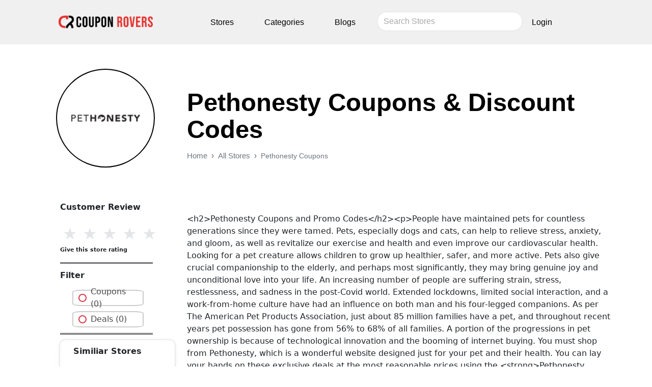

--- FILE ---
content_type: text/html; charset=utf-8
request_url: https://www.couponrovers.com/pethonesty-coupons
body_size: 150665
content:
<!DOCTYPE html><html lang="en"><head><meta charSet="utf-8"/><meta name="viewport" content="width=device-width, initial-scale=1"/><link rel="stylesheet" href="/_next/static/css/d3df112486f97f47.css" data-precedence="next"/><link rel="stylesheet" href="/_next/static/css/83f52d7c629ee39d.css" data-precedence="next"/><link rel="stylesheet" href="/_next/static/css/2e75cb2190a2573f.css" data-precedence="next"/><link rel="preload" as="script" fetchPriority="low" href="/_next/static/chunks/webpack-75f48a92732118e3.js"/><script src="/_next/static/chunks/4bd1b696-5f182cf927768f27.js" async=""></script><script src="/_next/static/chunks/517-0705d1274c4357d4.js" async=""></script><script src="/_next/static/chunks/main-app-ee3f8ac746fc8f78.js" async=""></script><script src="/_next/static/chunks/839-8962b4dd313a3ad9.js" async=""></script><script src="/_next/static/chunks/app/layout-706119bb319ab260.js" async=""></script><script src="/_next/static/chunks/349-637004720a48bf80.js" async=""></script><script src="/_next/static/chunks/86-3fab18d9c5b3a90e.js" async=""></script><script src="/_next/static/chunks/app/page-cc037c04080110d1.js" async=""></script><script src="/_next/static/chunks/13b76428-e7d338032a603c0d.js" async=""></script><script src="/_next/static/chunks/app/%5Bstore%5D/page-92da4c6865409d2b.js" async=""></script><link rel="preload" href="https://www.googletagmanager.com/gtag/js?id=G-0LCVH29KV6" as="script"/><title>pethonesty coupons And Promo Codes | Save 30% | Jan 2026</title><meta name="description" content="Pethonesty coupons and promo codes, to save huge discounts on your shopping. Shop using verified Pethonesty discount codes and deals available on CouponRovers.rrnrrn"/><meta name="robots" content="index, follow, nocache"/><meta name="googlebot" content="index, follow, noimageindex, max-video-preview:-1, max-image-preview:large, max-snippet:-1"/><meta name="Takeads" content="Verify"/><meta name="OMG-Verify-V1" content="903de539-0a4b-4203-8aff-2ac2f5304911"/><link rel="canonical" href="https://www.couponrovers.com/pethonesty-coupons"/><meta name="google-site-verification" content="G-d9AQ2iy-5dw2rJQk34TMa0NADtG0EoOMzyEDoae_A"/><meta property="og:title" content="pethonesty coupons And Promo Codes | Save 30% | Jan 2026"/><meta property="og:description" content="Pethonesty coupons and promo codes, to save huge discounts on your shopping. Shop using verified Pethonesty discount codes and deals available on CouponRovers.rrnrrn"/><meta property="og:url" content="https://www.couponrovers.com/pethonesty-coupons"/><meta property="og:site_name" content="Coupon Rovers"/><meta property="og:locale" content="en_US"/><meta property="og:image" content="https://cashoslots.online/images/pethonesty-coupons42502.jpg"/><meta property="og:image:width" content="800"/><meta property="og:image:height" content="600"/><meta property="og:type" content="website"/><meta name="twitter:card" content="summary_large_image"/><meta name="twitter:title" content="pethonesty coupons And Promo Codes | Save 30% | Jan 2026"/><meta name="twitter:description" content="Pethonesty coupons and promo codes, to save huge discounts on your shopping. Shop using verified Pethonesty discount codes and deals available on CouponRovers.rrnrrn"/><meta name="twitter:image" content="https://cashoslots.online/images/pethonesty-coupons42502.jpg"/><meta name="twitter:image:width" content="800"/><meta name="twitter:image:height" content="600"/><link rel="icon" href="/favicon.ico" type="image/x-icon" sizes="16x16"/><script src="/_next/static/chunks/polyfills-42372ed130431b0a.js" noModule=""></script></head><body><nav class="navbar navbar-expand-lg navbar-light"><div class="container"><a class="navbar-brand" style="padding-left:0px" href="/"><img src="/images/mobile-logo.png" alt="Coupon rovers mobile logo" class="d-inline-block" width="40px" height="0px" loading="lazy"/></a> <div class="form-inline"><input type="search" id="search" class="form-control mr-sm-2" placeholder="Search Stores" style="width:210px;margin-top:14px;border-radius:50px" name="search"/><ul></ul></div><button class="navbar-toggler" role="button" data-bs-toggle="collapse" data-bs-target="#mynavbar"><span class="navbar-toggler-icon"></span></button><div class="collapse navbar-collapse" id="mynavbar"><ul class="navbar-nav mx-auto"><li class="nav-item"><a class="nav-link" href="/sitemap">Stores</a></li><li class="nav-item"><a class="nav-link" href="/store-category">Categories</a></li><li class="nav-item"><a class="nav-link" href="/blogs">Blogs</a></li><li class="nav-item"><a class="nav-link" href="/login">Login</a></li></ul></div></div></nav><main><div class="main"><section id="store-page"><div class="container"><div class="row"><div class="col-md-3 col-sm-12 store-cirlogo"><div class="store-cir" style="border:2px solid #000"><div class="store-img"><img src="https://cashoslots.online/images/pethonesty-coupons42502.jpg" alt="pethonesty coupons" loading="lazy"/></div></div></div><div class="col-md-9 col-sm-12"><div class="store-heading"><h1>pethonesty coupons<!-- --> &amp; Discount Codes</h1></div><div class="store-subheading"></div><div style="--bs-breadcrumb-divider:&#x27;›&#x27;" class="w-full"><ol class="breadcrumb mb-0"><li class="breadcrumb-item"><a href="#" class="text-decoration-none text-secondary">Home</a></li><li class="breadcrumb-item"><a href="/sitemap" class="text-decoration-none text-secondary cursor-pointer">All Stores</a></li><li class="breadcrumb-item"><a class="text-decoration-none text-sm text-secondary">pethonesty coupons</a></li></ol></div></div></div></div></section><div class="container blue-bg"><div class="row"><div class="col-md-3 store-sidebar"><p style="font-weight:bold">Customer Review</p><label><input class="rating_input__bX56b" type="radio" name="rating" value="1"/><span class="rating_star__qFi_i" style="color:#e4e5e9">★</span></label><label><input class="rating_input__bX56b" type="radio" name="rating" value="2"/><span class="rating_star__qFi_i" style="color:#e4e5e9">★</span></label><label><input class="rating_input__bX56b" type="radio" name="rating" value="3"/><span class="rating_star__qFi_i" style="color:#e4e5e9">★</span></label><label><input class="rating_input__bX56b" type="radio" name="rating" value="4"/><span class="rating_star__qFi_i" style="color:#e4e5e9">★</span></label><label><input class="rating_input__bX56b" type="radio" name="rating" value="5"/><span class="rating_star__qFi_i" style="color:#e4e5e9">★</span></label><p style="font-size:11px;font-weight:bold"></p><div class="double"></div><p style="font-weight:bold">Filter</p><div style="width:59%"><div class="form-check"><label for="coupons" class="custom-radio"><input type="radio" id="coupons" style="display:none" value="coupons"/>Coupons (<!-- -->0<!-- -->)</label></div><div class="form-check"><label for="deals" class="custom-radio"><input type="radio" id="deals" style="display:none" value="deals"/>Deals (<!-- -->0<!-- -->)</label></div></div><div class="double"></div><div style="box-shadow:rgba(67, 71, 85, 0.27) 0px 0px 0.25em, rgba(90, 125, 188, 0.05) 0px 0.25em 1em;border-radius:10px;padding:10px 26px"><p style="font-weight:bold">Similiar Stores</p><ul class="SG"><li class="sgLi"><div class="box"><ul class="s1"></ul></div></li></ul></div><div class="double"></div><div style="box-shadow:rgba(67, 71, 85, 0.27) 0px 0px 0.25em, rgba(90, 125, 188, 0.05) 0px 0.25em 1em;border-radius:10px;padding:10px 26px"><p style="font-weight:bold">Similiar Categories</p><ul class="SG"><li class="sgLi"><div class="box"><ul class="s1"></ul></div></li></ul></div></div><div class="col-md-9"><div style="margin-top:129px"><div class="filter-dropdown-2 mb-3"><div class="double"></div><div style="width:59%;display:flex"><div class="form-check"><label for="coupons" class="custom-radio"><input type="radio" id="coupons" style="display:none" value="coupons"/>Coupons (<!-- -->)</label></div><div class="form-check"><label for="deals" class="custom-radio"><input type="radio" id="deals" style="display:none" value="deals"/>Deals (<!-- -->)</label></div></div></div></div><div class="text-center"></div><div class="text-center mb-4"></div><br/><div class="des-paragraph">&lt;h2&gt;Pethonesty Coupons and Promo Codes&lt;/h2&gt;&lt;p&gt;People have maintained pets for countless generations since they were tamed. Pets, especially dogs and cats, can help to relieve stress, anxiety, and gloom, as well as revitalize our exercise and health and even improve our cardiovascular health. Looking for a pet creature allows children to grow up healthier, safer, and more active. Pets also give crucial companionship to the elderly, and perhaps most significantly, they may bring genuine joy and unconditional love into your life. An increasing number of people are suffering strain, stress, restlessness, and sadness in the post-Covid world. Extended lockdowns, limited social interaction, and a work-from-home culture have had an influence on both man and his four-legged companions. As per The American Pet Products Association, just about 85 million families have a pet, and throughout recent years pet possession has gone from 56% to 68% of all families. A portion of the progressions in pet ownership is because of technological innovation and the booming of internet buying. You must shop from Pethonesty, which is a wonderful website designed just for your pet and their health. You can lay your hands on these exclusive deals at the most reasonable prices using the &lt;strong&gt;Pethonesty coupons and promo codes&lt;/strong&gt;. Pethonesty sells nutritious vitamins and minerals for your furry friends so that they can remain healthy and happy. Their tasty, veterinarian-recommended chews are made with naturally derived components that are supported by research and clinical studies and contain no artificial ingredients, corn, wheat, or GMOs. All of PetHonesty's soft chew vitamins are made in a massive (215,000 square feet!) FDA-approved facility based in the United States. The facility is SQF (Safe Quality Food) Level 3 accredited and APHIS-approved for numerous countries and follows all GMP criteria. It implies they adhere to the most stringent safety and health regulations, and their manufacturing site is periodically audited to guarantee we're not cutting costs and all is up to scratch. In reality, SQF Level 3 is among the most critical certifications you may get since it is the highest quality a manufacturing facility can achieve when producing pet goods. Pethonesty takes utmost care that their vitamins are made safe for your pet. From obtaining to assembling, they just work with successful, quality, premium fixings whose advantages are upheld by dietary science examination and testing. From hand-picked organic products to superfoods and explicit canine probiotics, they utilize the best that nature brings to the table to make delicate bites canines love, and that will completely change them. Use the Pethonesty coupons and deals to get many benefits.&lt;/p&gt;&lt;h3&gt;Products and Services offered- Pethonesty Deals.&lt;/h3&gt;&lt;p&gt;Pethonesty is an exclusive marketplace for your furry little four-legged pets that provides them with a wide variety of organic and natural pet care products and medicinal merchandise that you, too, can easily get by making use of Pethonesty discount codes. With regards to encounter making supplements that both taste great AND work for your pet, Pethonesty is ahead of everyone because of its experience of many years. Their assembling group has a consolidated 75 years of involvement with the pet and creature wellbeing industry which incorporates item improvement and detailing as well as creation. During assembling, they utilize an extraordinary no-heat cooking strategy for their delicate bites that guarantee the quality and viability of the multitude of fixings they pack into our delectable bites isn't compromised. This implies that key fixings they utilize, like probiotics and glucosamine, hold their unique dietary benefit and medical advantages found in their crude structure prior to going through the assembling system. No-heat cooking is intriguing and not the typical standard with regards to delicate bite assembling and gives their clients canine bites that both taste scrumptious and really work! Pethonesty will never disappoint you and your dog. Pethonesty offers will attract you the most, which you can avail of by reaching out to Coupon Rovers or signing up on their website for the same to enjoy many more exciting offers in the future.&lt;/p&gt;&lt;h3&gt;How to use Pethonesty Discount Codes&lt;/h3&gt;&lt;p&gt;Coming back to the use of Pethonesty Coupons, they give reliable discounts every time you browse through their website. By putting the chosen pet vitamin in the cart, one must then checkout and readily apply Pethonesty promo codes and enter in the specified box asking for the coupons on the screen to get various amazing discounts that will be directly applied to the final product's bill. Get regular access to Pethonesty discount codes as you browse through the website or by choosing to visit the Coupon Rovers website, which can provide you with many such details that will help you in having a satisfied and fun shopping experience.&lt;/p&gt;&lt;p&gt;&lt;strong&gt;Frequently Asked Questions&lt;/strong&gt;&lt;/p&gt;&lt;p&gt;&lt;strong&gt;Q1. Can Pethonesty tell me about the procedures and steps that are related to obtaining 20% off so that I can get more clarity?&lt;/strong&gt;&lt;/p&gt;&lt;p&gt;Pethonesty is the best website for you and your pet's health and wellbeing. They are trusted by many people across the world. Allude your companions to PetHonesty and procure a $20 coupon for every individual who makes a buy! Your companions will likewise get $20 off. Use the Pethonesty deals for major benefits.&lt;/p&gt;&lt;p&gt;&lt;strong&gt;Q2. Can Pethonesty explain more about the necessary steps that are required to understand the return policy provided by them?&lt;/strong&gt;&lt;/p&gt;&lt;p&gt;Pethonesty's return policy lasts for 30 days, and your order will be eligible for return or exchange accordingly.&lt;/p&gt;&lt;p&gt;&lt;strong&gt;Q3. Proceed with me to the steps that are needed, using which I can get the best Pethonesty discount codes and deals.&lt;/strong&gt;&lt;/p&gt;&lt;p&gt;Pethonesty coupon codes will keep appearing time and again as you want to use them. To have easier access, you can either visit their website itself, or you can reach out to Coupon Rovers for a detailed section of these reliable discount offers.&lt;/p&gt;&lt;p&gt;&lt;strong&gt;Customer Care Contact Details&lt;/strong&gt;&lt;/p&gt;&lt;p&gt;Pethonesty is a website that works for satisfaction and caters to the different needs of its customers with its reliable and timely services. They treat you with their amazing service and Pethonesty promo codes that are ready for you to use. No customer has ever felt discontented while using the services offered by Pethonesty. If still, the customers have any queries about their products, they can contact their customer care number, which is &lt;strong&gt;1-800-374-0696&lt;/strong&gt; or email them at &lt;strong&gt;<a href="/cdn-cgi/l/email-protection" class="__cf_email__" data-cfemail="660e030a0a09261603120e09080315121f4805090b">[email&#160;protected]</a>&lt;/strong&gt;. One can also use the Pethonesty deals to grab awesome benefits.&lt;/p&gt;</div></div></div></div></div></main><footer class="bg-footer"><div class="container"><div class="row"><div class="col-lg-3 col-md-3 col-sm-12 col-12"><div class=""><h6 class="footer-heading text-uppercase text-black">Popular Stores</h6><ul class="list-unstyled footer-link "><li><a href="#">Marks &amp; Spencers Coupons </a></li><li><a href="#">VogaCloset Coupons</a></li><li><a href="#">level shoes Coupons </a></li><li><a href="#">MumzWorld Coupons </a></li><li><a href="#">Adidas Coupons</a></li></ul></div></div><div class="col-lg-4 col-md-4 col-sm-12 col-12 top-foot"><div class=""><h6 class="footer-heading text-uppercase text-black">Latest Blogs</h6><ul class="list-unstyled footer-link"><li><a class="blog-link" href="/blogs/best-christmas-and-new-year-discounts-in-uae-top-stores"> <!-- -->Best Christmas and New Year Discounts in UAE Top Stores</a></li><li><a class="blog-link" href="/blogs/uae-top-stores-black-friday-sale-grab-your-deals-fast"> <!-- -->UAE Top Stores Black Friday Sale-Grab Your Deals Fast</a></li><li><a class="blog-link" href="/blogs/11.11-super-sale-uae-best-offers-from-amazon-noon-namshi-and-more"> <!-- -->11.11 Super Sale UAE-Best Offers from Amazon Noon Namshi and More</a></li><li><a class="blog-link" href="/blogs/exclusive-skincare-offers-from-top-beauty-brands"> <!-- -->Exclusive Skincare Offers from Top Beauty Brands</a></li><li><a class="blog-link" href="/blogs/10-smart-ways-to-save-money-on-fashion-in-the-uae"> <!-- -->10 Smart Ways to Save Money on Fashion in the UAE</a></li></ul></div></div><div class="col-lg-2 col-md-2 col-sm-12 col-6 top-foot"><div class=""><h6 class="footer-heading text-uppercase text-black">Help</h6><ul class="list-unstyled footer-link "><li><a href="/faq">FAQ</a></li><li><a href="/term-and-condition">Term &amp; Condition</a></li><li><a href="/contact">Contact</a></li><li><a href="/about">About Us</a></li><li><a href="/sitemap">Sitemap</a></li></ul></div></div><div class="col-lg-3 col-md-3 col-sm-12 col-6 top-foot"><div class=""><h6 class="footer-heading text-uppercase text-black">Contact Us</h6><p class="contact-info">Contact us by emailing</p><p class="contact-info"><a href="/cdn-cgi/l/email-protection#8be8e4fefbe4e5f9e4fdeef9f8cbece6eae2e7a5e8e4e6"><span class="__cf_email__" data-cfemail="d6b5b9a3a6b9b8a4b9a0b3a4a596b1bbb7bfbaf8b5b9bb">[email&#160;protected]</span></a></p><div class="mt-5"><ul class="list-inline"><li class="list-inline-item"><a target="_blank" href="https://www.facebook.com/CouponRovers/"><i class="fa-brands fa-facebook-f" style="font-size:25px"></i></a></li><li class="list-inline-item"><a target="_blank" href="https://www.instagram.com/coupon.rovers/"><i class="fa-brands fa-instagram" style="font-size:25px"></i></a></li><li class="list-inline-item"><a target="_blank" href="https://x.com/CouponRoverss"><i class="fa-brands fa-x-twitter" style="font-size:25px"></i></a></li><li class="list-inline-item"><a target="_blank" href="https://in.pinterest.com/couponroversss/"><i class="fa-brands fa-pinterest" style="font-size:25px"></i></a></li></ul></div></div></div></div></div><div class="text-center mt-5"><p class="footer-alt mb-0 f-14">If you make a purchase after clicking on the links on this site, www.couponrovers.com may earn an affiliate commission from the site you visit. <br/>©2003-2025 All rights reserved by Couponrovers</p></div></footer><script data-cfasync="false" src="/cdn-cgi/scripts/5c5dd728/cloudflare-static/email-decode.min.js"></script><script src="/_next/static/chunks/webpack-75f48a92732118e3.js" async=""></script><script>(self.__next_f=self.__next_f||[]).push([0])</script><script>self.__next_f.push([1,"4:\"$Sreact.fragment\"\n6:I[5244,[],\"\"]\n7:I[3866,[],\"\"]\n9:I[6213,[],\"OutletBoundary\"]\nb:I[6213,[],\"MetadataBoundary\"]\nd:I[6213,[],\"ViewportBoundary\"]\nf:I[4835,[],\"\"]\n1:HL[\"/_next/static/css/d3df112486f97f47.css\",\"style\"]\n2:HL[\"/_next/static/css/83f52d7c629ee39d.css\",\"style\"]\n3:HL[\"/_next/static/css/2e75cb2190a2573f.css\",\"style\"]\n0:{\"P\":null,\"b\":\"njUgs1_d9WIyNI02Qb943\",\"p\":\"\",\"c\":[\"\",\"pethonesty-coupons\"],\"i\":false,\"f\":[[[\"\",{\"children\":[[\"store\",\"pethonesty-coupons\",\"d\"],{\"children\":[\"__PAGE__\",{}]}]},\"$undefined\",\"$undefined\",true],[\"\",[\"$\",\"$4\",\"c\",{\"children\":[[[\"$\",\"link\",\"0\",{\"rel\":\"stylesheet\",\"href\":\"/_next/static/css/d3df112486f97f47.css\",\"precedence\":\"next\",\"crossOrigin\":\"$undefined\",\"nonce\":\"$undefined\"}],[\"$\",\"link\",\"1\",{\"rel\":\"stylesheet\",\"href\":\"/_next/static/css/83f52d7c629ee39d.css\",\"precedence\":\"next\",\"crossOrigin\":\"$undefined\",\"nonce\":\"$undefined\"}]],\"$L5\"]}],{\"children\":[[\"store\",\"pethonesty-coupons\",\"d\"],[\"$\",\"$4\",\"c\",{\"children\":[null,[\"$\",\"$L6\",null,{\"parallelRouterKey\":\"children\",\"segmentPath\":[\"children\",\"$0:f:0:1:2:children:0\",\"children\"],\"error\":\"$undefined\",\"errorStyles\":\"$undefined\",\"errorScripts\":\"$undefined\",\"template\":[\"$\",\"$L7\",null,{}],\"templateStyles\":\"$undefined\",\"templateScripts\":\"$undefined\",\"notFound\":\"$undefined\",\"notFoundStyles\":\"$undefined\"}]]}],{\"children\":[\"__PAGE__\",[\"$\",\"$4\",\"c\",{\"children\":[\"$L8\",[[\"$\",\"link\",\"0\",{\"rel\":\"stylesheet\",\"href\":\"/_next/static/css/2e75cb2190a2573f.css\",\"precedence\":\"next\",\"crossOrigin\":\"$undefined\",\"nonce\":\"$undefined\"}]],[\"$\",\"$L9\",null,{\"children\":\"$La\"}]]}],{},null]},null]},null],[\"$\",\"$4\",\"h\",{\"children\":[null,[\"$\",\"$4\",\"rHmx0_Bmph2Dtt3dpE7I4\",{\"children\":[[\"$\",\"$Lb\",null,{\"children\":\"$Lc\"}],[\"$\",\"$Ld\",null,{\"children\":\"$Le\"}],null]}]]}]]],\"m\":\"$undefined\",\"G\":[\"$f\",\"$undefined\"],\"s\":false,\"S\":false}\ne:[[\"$\",\"meta\",\"0\",{\"name\":\"viewport\",\"content\":\"width=device-width, initial-scale=1\"}]]\n"])</script><script>self.__next_f.push([1,"10:I[3779,[\"839\",\"static/chunks/839-8962b4dd313a3ad9.js\",\"177\",\"static/chunks/app/layout-706119bb319ab260.js\"],\"default\"]\n12:I[3288,[\"839\",\"static/chunks/839-8962b4dd313a3ad9.js\",\"177\",\"static/chunks/app/layout-706119bb319ab260.js\"],\"UserProvider\"]\n13:I[1946,[\"839\",\"static/chunks/839-8962b4dd313a3ad9.js\",\"177\",\"static/chunks/app/layout-706119bb319ab260.js\"],\"default\"]\n14:I[4839,[\"839\",\"static/chunks/839-8962b4dd313a3ad9.js\",\"349\",\"static/chunks/349-637004720a48bf80.js\",\"86\",\"static/chunks/86-3fab18d9c5b3a90e.js\",\"974\",\"static/chunks/app/page-cc037c04080110d1.js\"],\"\"]\n15:I[2968,[\"839\",\"static/chunks/839-8962b4dd313a3ad9.js\",\"177\",\"static/chunks/app/layout-706119bb319ab260.js\"],\"default\"]\n11:T14fc,"])</script><script>self.__next_f.push([1,"\u003cscript type=\"application/ld+json\"\u003e\n{\n  \"@context\": \"https://schema.org\",\n  \"@type\": \"FAQPage\",\n  \"mainEntity\": [{\n    \"@type\": \"Question\",\n    \"name\": \"How can coupons be used?\",\n    \"acceptedAnswer\": {\n      \"@type\": \"Answer\",\n      \"text\": \"To find coupons online, all you need is internet connectivity and an accurate coupons directory that will give you all the best deals like couponrovers.com. Check the products and brands that you like and make your mind on what you want to purchase, then check if coupons for the product are available on couponrovers.com.\nUse the coupon code while checking out with your order, and see your savings.\nKeep in touch with us as we always update our coupon list and save the most on incredible products.\"\n    }\n  },{\n    \"@type\": \"Question\",\n    \"name\": \"How to check discounts for a store on couponrovers.com?\",\n    \"acceptedAnswer\": {\n      \"@type\": \"Answer\",\n      \"text\": \"Every shopaholic has some favorite stores, and finding discounts for that store is an opportunity.\nDo not worry, as couponrovers.com is here to help you. On our website, you can find stores and coupons that we have for the particular store.\nLoad the Coupon Rovers website, then search for the store that you are looking for, then check the available offers for the store of your choice.\"\n    }\n  },{\n    \"@type\": \"Question\",\n    \"name\": \"I am unable to find a coupon that I saw before. Where can I find it?\",\n    \"acceptedAnswer\": {\n      \"@type\": \"Answer\",\n      \"text\": \"Generally, coupons do not disappear from our website but if you do think that a coupon is not available then it has expired and can no longer be used.\nWe remove coupons that no longer work as we want to provide a positive user experience and keep coupons that we think will work.\"\n    }\n  },{\n    \"@type\": \"Question\",\n    \"name\": \"Can I list my store on couponrovers.com?\",\n    \"acceptedAnswer\": {\n      \"@type\": \"Answer\",\n      \"text\": \"If you have a business and want to list it on our website, submit your details through a supporting form. The form will contain all the details of your store, and if we find the information to be correct, then from the next time, your store and coupons will be available on couponrovers.com.\"\n    }\n  },{\n    \"@type\": \"Question\",\n    \"name\": \"What is couponrovers.com?\",\n    \"acceptedAnswer\": {\n      \"@type\": \"Answer\",\n      \"text\": \"Coupon Rovers is one of the largest directories of online coupon stores wherein you can find latest and updated discount coupons.\nFind coupons from all your favourite stores and buy your favourite products at a discount with our help. We are always there to help fellow shoppers with new updated discount codes.\"\n    }\n  },{\n    \"@type\": \"Question\",\n    \"name\": \"How can I opt out of coupon rovers email list?\",\n    \"acceptedAnswer\": {\n      \"@type\": \"Answer\",\n      \"text\": \"Login to your coupon rovers account, go to your profile, then go to settings, then go to subscriptions and opt out.\nThere is also another method for this you should open an email from coupon rovers, then click opt out from the newsletter option at the end of the mail.\"\n    }\n  },{\n    \"@type\": \"Question\",\n    \"name\": \"How can I send a query to Coupon Rovers?\",\n    \"acceptedAnswer\": {\n      \"@type\": \"Answer\",\n      \"text\": \"Go to the contact us page on the Coupon Rovers Website and fill out the contact form with details about the nature of your query. We will reach back to you after finding a solution to your query.\"\n    }\n  },{\n    \"@type\": \"Question\",\n    \"name\": \"What can I do if a coupon code does not work?\",\n    \"acceptedAnswer\": {\n      \"@type\": \"Answer\",\n      \"text\": \"We do our best to display all the accurate coupon codes that have high chances of successfully giving you discounts but in case a coupon is invalid the best thing you can do is inform us and we will remove it from our website.\"\n    }\n  },{\n    \"@type\": \"Question\",\n    \"name\": \"What is a single use code?\",\n    \"acceptedAnswer\": {\n      \"@type\": \"Answer\",\n      \"text\": \"Single use codes are unique coupon codes that are created for a single time use only. They will be delivered to you by email or displayed to you when you click the link on our website.\"\n    }\n  },{\n    \"@type\": \"Question\",\n    \"name\": \"What are the benefits of voting for coupons?\",\n    \"acceptedAnswer\": {\n      \"@type\": \"Answer\",\n      \"text\": \"If you find a coupon on our website that works kindly make sure that you vote for the coupon. Voting for coupons gives it credit and validity. When customers see a coupon with a high number of votes, they are likely to go for it as it means that this coupon generally works.\nIt gives customers a better user experience if they can tell from beforehand whether a coupon is accurate or not.\nSo, if you enjoy our website please be make sure to vote for coupons that worked for you.\"\n    }\n  },{\n    \"@type\": \"Question\",\n    \"name\": \"What is an in-store coupon code?\",\n    \"acceptedAnswer\": {\n      \"@type\": \"Answer\",\n      \"text\": \"The retail industry is not dead yet as there are thousands of brilliant stores that customers love to shop from, that's why customers look for coupon codes that can be used in offline stores too.\nCoupon Rovers mostly deals with coupons from online store but if a coupon is supposed to be used at a retail store then, it will be marked as an in-store coupon on our website.\"\n    }\n  }]\n}\n   \u003c/script\u003e"])</script><script>self.__next_f.push([1,"16:T1cc2,"])</script><script>self.__next_f.push([1,"\u003cp\u003eThe​‍​‌‍​‍‌​‍​‌‍​‍‌ festive season in the UAE is marked by shining lights, decorated houses, and the familiar bustle of year-end shopping. December is a month when online shops present some of the most amazing \u003ca href=\"https://en.wikipedia.org/wiki/Christmas\"\u003eChristmas\u003c/a\u003e and New Year offers of the entire year. Regardless of whether you are taking care of the celebrations, making gift plans, or updating your wardrobe, locating the best discounts will become a lot easier if you are aware of the right places.\u0026nbsp;\u003c/p\u003e\u003ch2\u003eWhy Festive Season Shopping Feels Special in the UAE\u003c/h2\u003e\u003cp\u003eThe UAE has a vibrant online shopping culture and the Christmas-New Year period is its main occasion. The event itself makes shopping thrilling, gift sets, limited-edition collections, themed decor, and quick delivery options add both comfort and delight. Online shops release their sales early, so that customers can have a better plan and be free of the last-minute holiday stress.\u003c/p\u003e\u003cp\u003eOne more reason why shopping in December is very different is the way the discounts are gradually released. Shops start with a few small markdowns and then toward Christmas Eve and New Year’s Eve they have bigger price drops. It is a perfect time to check out the different prices and decide the moment when you make your ​‍​‌‍​‍‌​‍​‌‍​‍‌purchases.\u003c/p\u003e\u003ch3\u003eWhat to Expect from Christmas \u0026amp; New Year Sales\u003c/h3\u003e\u003cp\u003eOnline​‍​‌‍​‍‌​‍​‌‍​‍‌ shoppers in the UAE will be able to enjoy various offers such as price cuts, bundle deals, festive combos, flash sales, and special offers across the major categories. Generally, the best discounts are given to the categories of electronics, fashion, beauty, home décor, fragrances, and toys. Besides, brands put together holiday gift boxes which not only give you the convenience of buying a nice present but also save you the trouble of looking for the gift. Delivery services are are also quicker during this period since stores, expecting the demand, have already made their arrangements for the ​‍​‌‍​‍‌​‍​‌‍​‍‌logistics.\u003c/p\u003e\u003ch4\u003eAmazon UAE - Affordable Gifting \u0026amp; Seasonal Essentials\u003c/h4\u003e\u003cp\u003eAmazon UAE becomes a favourite destination during the festive months because of its broad selection and consistent bargains.\u003c/p\u003e\u003cp\u003e\u003cstrong\u003eHere’s what shoppers can look forward to:\u003c/strong\u003e\u003c/p\u003e\u003col\u003e\u003cli\u003eBig drops across electronics, kitchen appliances, personal gadgets, and festive home décor\u003c/li\u003e\u003cli\u003eFast delivery options and wallet-based cashback rewards\u003c/li\u003e\u003cli\u003eDaily flash sales helping customers secure last-minute gifts\u003c/li\u003e\u003c/ol\u003e\u003cp\u003eFrom stocking fillers to premium gifts, Amazon UAE covers almost every category at competitive prices, especially during December.\u003c/p\u003e\u003ch4\u003eNamshi - Fashion, Beauty, and Winter Collections\u0026nbsp;\u003c/h4\u003e\u003cp\u003eNamshi is the go-to platform for anyone preparing stylish Christmas or New Year looks.\u003cbr\u003eShoppers can enjoy:\u003c/p\u003e\u003col\u003e\u003cli\u003eMarkdowns across women’s, men’s, and kids’ fashion\u003c/li\u003e\u003cli\u003eTrendy jackets, boots, party wear, and winter edits\u003c/li\u003e\u003cli\u003eExtra savings during checkout through selective\u0026nbsp;\u003cstrong\u003ecoupon code\u003c/strong\u003e use\u003c/li\u003e\u003c/ol\u003e\u003cp\u003eNamshi also releases themed beauty boxes and curated outfits, making festive gifting simple and chic.\u003c/p\u003e\u003cp\u003e\u003cstrong\u003eNoon - Best for Tech, Home, and Lifestyle Festive Deals\u003c/strong\u003e\u003c/p\u003e\u003cp\u003eNoon​‍​‌‍​‍‌​‍​‌‍​‍‌ is a preferred store over the Christmas and New Year period mainly because of its combination of electronic, lifestyle products, winter décor, and fragrance sets. The platform usually announces all-day sales during the festive period besides huge reductions on the top-selling items. Their limited-time discount coupon offers give an opportunity to buyers to keep more in their pockets for an already money-saving item.\u003c/p\u003e\u003cp\u003eYou can plan anything for the purchase and \u003ca href=\"https://www.couponrovers.com/noon-coupons\"\u003e\u003cstrong\u003eNoon discount coupons\u003c/strong\u003e\u003c/a\u003e will make it affordable to purchase.\u003c/p\u003e\u003ch4\u003eGeneral Tips to Save During Christmas \u0026amp; New Year\u003c/h4\u003e\u003cp\u003eShopping during the festive season becomes much more rewarding when you plan the right way. Comparing prices across top stores, checking shipping deadlines, and understanding return policies can make a big difference.\u003c/p\u003e\u003cp\u003e\u003cstrong\u003eAlways keep an eye on:\u003c/strong\u003e\u003c/p\u003e\u003col\u003e\u003cli\u003eFree delivery thresholds\u003c/li\u003e\u003cli\u003eEarly-bird promotions\u003c/li\u003e\u003cli\u003eMidnight flash drops\u003c/li\u003e\u003cli\u003eSpecial timed offers\u003c/li\u003e\u003c/ol\u003e\u003cp\u003eThese strategies make sure you get the best value while keeping your holiday shopping list under budget.\u003c/p\u003e\u003cp\u003e\u003cstrong\u003eUse​‍​‌‍​‍‌​‍​‌‍​‍‌ Coupons the Right Way\u003c/strong\u003e\u003c/p\u003e\u003cp\u003eThere are lots of consumers who are not aware that the right coupon codes can bring them a huge discount in December. It doesn't matter if you are purchasing fashion, gadgets, or gifts; online shops are very active in giving away exclusive coupons, promo codes, and festive discount offers that make your checkout amount less by the minute.\u003c/p\u003e\u003cp\u003e\u003cstrong\u003eExpensive Products to Buy During Festive Sales\u003c/strong\u003e\u003c/p\u003e\u003cp\u003eThe Christmas and New Year period is an ideal time to buy products that are hardly ever put on sale. These kinds of electronics such as tablets, headphones, or smart home gadgets get to be heavily discounted. Also, the fashion wardrobe basics like jackets, party dresses, shoes, and accessories especially on \u003ca href=\"https://www.couponrovers.com/namshi-coupons\"\u003e\u003cstrong\u003eNamshi discount code \u003c/strong\u003e\u003c/a\u003eof the original price.\u003c/p\u003e\u003cp\u003eFragrances, skincare sets, chocolates, watches, toys, and personalized gifts are some of the most popular items for festive ​‍​‌‍​‍‌​‍​‌‍​‍‌gifting.\u003c/p\u003e\u003cp\u003e\u003cstrong\u003eWhy Online Shopping Wins Over In-Store Shopping During Festive Season\u003c/strong\u003e\u003c/p\u003e\u003cp\u003eOnline​‍​‌‍​‍‌​‍​‌‍​‍‌ shopping makes life so much easier with its lower prices and greater selection of products, which is especially true during Christmas and New Year. Customers can forget about packed shopping centers, long waiting lines, and stores with no stock and instead get personalized suggestions, online-only promotions, and quicker payment.\u003c/p\u003e\u003cp\u003eBesides that, shops are also frequently refreshing their festive collections online, giving consumers new choices every few days. Flash sales, limited-time drops, and exclusive bundles are there for you only if you visit their websites or apps.\u003c/p\u003e\u003cp\u003e\u003cstrong\u003eFinal Thoughts\u003c/strong\u003e\u003c/p\u003e\u003cp\u003eThe holiday season in the UAE is packed with happiness, parties, and amazing shopping deals that are hard to resist. Online shoppers in the UAE can grab great fashion and tech deals thanks to platforms like Amazon UAE, Namshi, and Noon that offer hefty discounts in December. Put in the perfect promo code, take advantage of a discount coupon once in a while, and be up to date with the major seasonal deals if you want your shopping to be even more rewarding.\u003c/p\u003e\u003cp\u003eWhether it is \u003ca href=\"https://www.couponrovers.com/store-category/gifts\"\u003egift\u003c/a\u003e shopping, home decorating, or getting ready for New Year parties, these leading online stores in the UAE are the perfect places to shop if you want to have both the fun and the savings of the ​‍​‌‍​‍‌​‍​‌‍​‍‌season.\u003c/p\u003e"])</script><script>self.__next_f.push([1,"17:T2775,"])</script><script>self.__next_f.push([1,"\u003cp\u003e\u003ca href=\"https://en.wikipedia.org/wiki/Black_Friday_(shopping)\"\u003e\u003cstrong\u003eBlack​‍​‌‍​‍‌​‍​‌‍​‍‌ Friday\u003c/strong\u003e\u003c/a\u003e in the United Arab Emirates is now one of the most anticipated seasons of shopping throughout the year, which makes online stores the most lively places with unbelievable offers, savings for a limited time, and exclusive coupon deals. As November approaches, consumers from Dubai, Abu Dhabi, and the whole UAE wait for the moment when their favorite brands will cut prices on fashion, electronics, beauty, home essentials, and lifestyle products. If you are a trend lover, a gadget enthusiast, or someone who is just waiting for the perfect time to shop smart, then the Black Friday sale in the UAE stores online is your golden window to grab the best deals before they disappear.\u003c/p\u003e\u003cp\u003eThis sale is not only about discounts; it's about buying premium products at pocket-friendly prices. UAE shoppers have unlimited ways to save with the likes of Shein, Ounass, and Noon unleashing their massive offers. The festive deal and special coupon code combinations allow you to save even more. It becomes very important to stay ready as the season is coming because the quickest buyers get the best ​‍​‌‍​‍‌​‍​‌‍​‍‌steals.\u003c/p\u003e\u003ch2\u003eAbout Black Friday Sale in UAE\u003c/h2\u003e\u003cp\u003eThe​‍​‌‍​‍‌​‍​‌‍​‍‌ Black Friday sale in the UAE is not only a global trend, but it has turned into a national shopping phenomenon. In the Middle East, it is commonly referred to as \"White Friday\". This once-a-year sale has lowered the prices of major categories such as fashion, electronics, home accessories, luxury goods, beauty, and toys. In contrast to usual sales, Black Friday offers some of the year's most significant discounts, thus, it is the best time for consumers to either clear their wish lists or buy gifts for the upcoming festive season at an early date.\u003c/p\u003e\u003cp\u003eHuge participation of both international luxury platforms and budget-friendly marketplaces is one of the great advantages of the UAE Black Friday shopping season. Thus, Ounass offers you luxury fashion, whereas Shein offers you trendy everyday outfits at affordable prices. Similarly, Noon brings you tech essentials, while home products and beauty items are available at a discounted price in almost every major category. Besides that, customers can also register on sale pages to get early alerts, thus, they will never miss Shein coupon Black Friday deals, \u003ca href=\"https://www.couponrovers.com/ounass-coupons\"\u003e\u003cstrong\u003eOunass promo code\u003c/strong\u003e\u003c/a\u003e Black Friday drops, or Noon coupon Black Friday ​‍​‌‍​‍‌​‍​‌‍​‍‌offers.\u003c/p\u003e\u003ch3\u003eBlack Friday sale UAE stores online\u003c/h3\u003e\u003cp\u003eThe​‍​‌‍​‍‌​‍​‌‍​‍‌ Black Friday sale in the UAE stores online unites the largest fashion, beauty, and lifestyle platforms to offer customers the opportunity to get the products they love at huge price cuts without the need to go out. Online stores in the UAE are making this weekend a shopping festival packed with limited-time drops, surprise deals, and exclusive promo codes, from the latest fashion and luxurious accessories to electronics and home essentials.\u0026nbsp;\u003c/p\u003e\u003ch4\u003eUAE Black Friday Sale - Top Stores \u0026amp; What They Offer\u003c/h4\u003e\u003cp\u003eBlack​‍​‌‍​‍‌​‍​‌‍​‍‌ Friday is by far the most competitive sales event amongst the most loved brands in UAE. Each brand comes with its unique charm, where some attract customers by providing huge discounts, while others entice customers by offering exclusive luxury deals, and some provide fast delivery for last-minute purchases. In addition, you can conveniently combine store discounts with a Shein discount code for Black Friday offers, Ounass coupon for UAE promotions, or Noon discount code for UAE savings to reduce your final bill to a great ​‍​‌‍​‍‌​‍​‌‍​‍‌extent.\u003c/p\u003e\u003cp\u003e\u003cstrong\u003eShein UAE\u003c/strong\u003e\u003c/p\u003e\u003cp\u003eShein​‍​‌‍​‍‌​‍​‌‍​‍‌ remains one of the top fashion places to visit in the UAE, a trend that is particularly noticeable during the Black Friday period. The store is basically a fashion and lifestyle heaven with hundreds of products in clothing, accessories, and lifestyle categories, all of which are priced inexpensively. With the special Black Friday collections, Shein makes it possible to save a lot of money by offering huge discounts across categories such as dresses, winterwear, footwear, and beauty. Buyers who enter a \u003ca href=\"https://www.couponrovers.com/shein-coupons\"\u003e\u003cstrong\u003eShein coupon\u003c/strong\u003e\u003c/a\u003e Black Friday code during the checkout process get an additional discount to the ongoing offers. Every couple of hours, Shein is also holding flash sales for a limited time only. So, customers can enjoy the thrill of catching surprise deals not just for a day but throughout the entire ​‍​‌‍​‍‌​‍​‌‍​‍‌week.\u003c/p\u003e\u003cp\u003e\u003cstrong\u003eOunass UAE\u003c/strong\u003e\u003c/p\u003e\u003cp\u003eIf​‍​‌‍​‍‌​‍​‌‍​‍‌ you are a fan of high fashion, Ounass is definitely one of the most reliable platforms in the area. Black Friday is a perfect time to get your hands on luxury handbags, designer outfits, fine jewelry, and beautifully curated beauty hampers at amazing prices. Ounass deals in this season make luxury shopping more accessible to a wider audience, and the use of an Ounass promo code Black Friday offer can bring down the price even further. By having an Ounass as your shopping destination, you can enjoy quick delivery in the UAE, the convenience of gift packaging, and the excitement of buying from exclusive designer launches. It is also very simple to raise your discount to a higher level and make your luxury selections even more rewarding by a UAE Ounass coupon ​‍​‌‍​‍‌​‍​‌‍​‍‌code.\u003c/p\u003e\u003cp\u003e\u003cstrong\u003eNoon UAE\u003c/strong\u003e\u003c/p\u003e\u003cp\u003eNot​‍​‌‍​‍‌​‍​‌‍​‍‌ a single Black Friday sale in the UAE can be remembered if we don't talk about Noon, a platform that is very popular for its gigantic discounts on electronics, appliances, homeware, fashion, and toys. The deals of Noon during Black Friday in which reductions are done on smartphones, gaming consoles, laptops, home essentials, fragrances, and more are among the biggest every year. Limited-quantity deals and flash sales, as well, make the experience very exciting. Price reduction can be achieved further by the application of a Noon promo code at the time of checkout, whereas a \u003ca href=\"https://www.couponrovers.com/noon-coupons\"\u003e\u003cstrong\u003eNoon coupon\u003c/strong\u003e\u003c/a\u003e Black Friday offer can be the unlocking of an extra saving on the selected categories. So if you are a tech lover or a homemaker, the Noon discount code UAE is just the right way to shop at Black Friday making it a perfect ​‍​‌‍​‍‌​‍​‌‍​‍‌time.\u003c/p\u003e\u003cp\u003e\u003cstrong\u003eWhen Is Black Friday Sale in Dubai?\u003c/strong\u003e\u003c/p\u003e\u003cp\u003eIn​‍​‌‍​‍‌​‍​‌‍​‍‌ Dubai and the rest of the UAE, Black Friday sale is usually starting the last week of November. A large number of stores are announcing their early Black Friday deals as early as the middle of November, so shoppers don't have to wait till the last minute to shop. The exact days of the sale vary from platform to platform but it is generally between 24-30 of November.\u003c/p\u003e\u003cp\u003eSince stores may have different offers each day and also have flash deals, mega discounts for the day, and promotions only for the weekend, it is advisable for shoppers to follow the announcements closely and to subscribe to newsletters. By this means, you cannot miss Shein discount code Black Friday, Ounass Deals or Noon coupon Black Friday. And if you shop early, you will be able to obtain the items you want before they get sold out, especially in electronics and fashion items that are in high ​‍​‌‍​‍‌​‍​‌‍​‍‌demand.\u003c/p\u003e\u003cp\u003e\u003cstrong\u003eCustomer Experience During Black Friday\u003c/strong\u003e\u003c/p\u003e\u003cp\u003eBlack Friday shopping in the UAE is designed to be smooth, easy, and enjoyable. Most platforms upgrade their websites for faster browsing and introduce smart filters to help you quickly find what you’re looking for. Shoppers can also take advantage of flexible return policies, safe payment options, and strong customer support throughout the season.\u003c/p\u003e\u003cp\u003e\u003cstrong\u003eTips​‍​‌‍​‍‌​‍​‌‍​‍‌ to Save More During Black Friday in the UAE\u003c/strong\u003e\u003c/p\u003e\u003cp\u003eThe whole experience of Black Friday shopping becomes way more awesome when you know how to apply the right tricks to still save some extra cash. To do that, make sure to check prices of the same product at different stores across the UAE as there is a possibility that some online shops run a flash deal which could change every hour or so.\u0026nbsp;\u003c/p\u003e\u003cp\u003eAnother advantage of subscribing lists is that you can be the first to get access to the offers before everybody else. Moreover, if you happen to buy several products, it is wise to collect them in one package as many enterprises will give you a higher discount if the total value of your cart is greater. By taking these minor steps in your shopping journey, you will be able to double your buying power and still have a budget left over for other things.\u003c/p\u003e\u003cp\u003e\u003cstrong\u003eFinal Thoughts\u003c/strong\u003e\u003c/p\u003e\u003cp\u003eBlack Friday in the UAE is not just the usual sale event it’s the most massive chance of the entire year to acquire high-end fashion, beauty, electronics, and lifestyle products at incredibly low prices. Due to the numerous trustworthy online stores the consumers get maximum convenience and value at the same time. The decision is yours whether to give your closet a fresh look, get some presents, or merely be curious about the great deals that assure to have something tempting in store for everyone this shopping season. Prepare your wish list, gather your coupons, and delight in the excitement of nabbing the best deals before someone else ​‍​‌‍​‍‌​‍​‌‍​‍‌does.\u003c/p\u003e"])</script><script>self.__next_f.push([1,"18:T2b77,"])</script><script>self.__next_f.push([1,"\u003cp\u003eThe UAE is all set for one of the year’s biggest shopping spectacles, the 11.11 Super Sale. Originating from Asia as Singles’ Day, this event has now become a global shopping phenomenon. Every November, millions of shoppers eagerly wait for the date 11.11 to grab mind-blowing discounts, limited-time offers, and exclusive coupon codes. In the UAE, the excitement doubles as top online retailers like Amazon, Noon, Namshi, Talabat, Shein, and Bath \u0026amp; Body Works unveil deals that shoppers wait for all year. Whether you want to revamp your wardrobe, upgrade your gadgets, restock your beauty essentials, or enjoy discounted food deliveries, the 11.11 Super Sale UAE has something for everyone.\u003c/p\u003e\u003cp\u003eBelow is an overview of what the biggest UAE platforms are offering this year and how you can save the most by using exclusive coupon codes and promo offers.\u003c/p\u003e\u003cp\u003e\u003cstrong\u003eAmazon UAE\u003c/strong\u003e\u003c/p\u003e\u003cp\u003eWhen it comes to mega sales, Amazon UAE never disappoints. During the \u003ca href=\"https://en.wikipedia.org/wiki/Singles%27_Day\"\u003e\u003cstrong\u003e11.11 Super Sale\u003c/strong\u003e\u003c/a\u003e, Amazon rolls out massive discounts across every category imaginable, from tech gadgets and home appliances to fashion, beauty, and lifestyle products. Prime members often get early access to these deals, ensuring they can shop before stocks run out. Discounts during this event can go as high as 70%, and the offers are further boosted by additional promo codes and bank-partner discounts.\u003c/p\u003e\u003cp\u003eTo make the most of the sale, shoppers can use the Amazon coupon code UAE and apply \u003ca href=\"https://www.couponrovers.com/amazon-coupons\"\u003e\u003cstrong\u003eAmazon promo codes\u003c/strong\u003e\u003c/a\u003e at checkout for extra savings. Many deals include exclusive Prime-only coupons or double-discount offers for selected categories. Apart from the lower prices, shoppers also benefit from fast and reliable delivery, hassle-free returns, and flexible payment methods. The combination of attractive discounts and multiple Amazon discount codes UAE makes it one of the top destinations during the 11.11 shopping festival.\u003c/p\u003e\u003cp\u003e\u003cstrong\u003eNoon UAE\u003c/strong\u003e\u003c/p\u003e\u003cp\u003eNoon is another key player in the 11.11 Super Sale UAE. Known for its wide product range and unbeatable prices, Noon offers massive discounts on electronics, fashion, beauty, and home essentials during this period. Shoppers can find products discounted up to 80%, and the excitement builds even more with the use of \u003ca href=\"https://www.couponrovers.com/noon-coupons\"\u003e\u003cstrong\u003eNoon coupon UAE\u003c/strong\u003e\u003c/a\u003e codes. Noon discount codes and Noon promo codes are easily available during the sale and can be used on both the website and mobile app.\u003c/p\u003e\u003cp\u003eWhat makes Noon stand out during the 11.11 Super Sale is its user-friendly experience. Customers enjoy same-day delivery in several UAE locations, Buy Now Pay Later options through services like Tabby and Tamara, and reliable return policies. Noon promo codes are often stackable, meaning you can apply a Noon discount code on top of already reduced prices to maximize savings. Using the right coupon can help shoppers cut down their final bill even further, turning big-ticket items into affordable purchases.\u003c/p\u003e\u003cp\u003e\u003cstrong\u003eNamshi UAE\u003c/strong\u003e\u003c/p\u003e\u003cp\u003eNamshi is the go-to platform for fashion lovers during the 11.11 sale. The brand focuses heavily on clothing, footwear, beauty, and lifestyle accessories, and the 11.11 Super Sale is one of the best times to shop for style upgrades. During this period, Namshi offers up to 70% off across its entire collection, with an additional layer of discounts available through \u003ca href=\"https://www.couponrovers.com/namshi-coupons\"\u003e\u003cstrong\u003eNamshi coupon code UAE\u003c/strong\u003e\u003c/a\u003e and Namshi promo code options. These discount codes are designed to help both new and returning users enjoy significant savings.\u003c/p\u003e\u003cp\u003eOne of Namshi’s major strengths lies in its exclusive fashion partnerships and international brand selection. From global luxury names to trendy streetwear labels, everything becomes more affordable when the sale begins. Applying Namshi discount codes UAE at checkout can often add an extra 10% or 20% reduction on sale items, helping shoppers save even more. The platform also offers free delivery on minimum spends and fast returns, making it a favorite among UAE’s online fashion community.\u003c/p\u003e\u003cp\u003e\u003cstrong\u003eTalabat UAE\u003c/strong\u003e\u003c/p\u003e\u003cp\u003eThe 11.11 Super Sale isn’t just about shopping for fashion and electronics, it’s also a treat for foodies. Talabat UAE joins the celebration with incredible deals on food delivery, groceries, and everyday essentials. The platform releases several exclusive \u003ca href=\"https://www.couponrovers.com/talabat-coupons\"\u003e\u003cstrong\u003eTalabat coupon code UAE\u003c/strong\u003e\u003c/a\u003e options, giving customers heavy discounts on their meals or grocery bills. First-time users get special offers, while regular customers can use Talabat promo code discounts during the sale period to enjoy reduced prices on their favorite restaurants.\u003c/p\u003e\u003cp\u003eTalabat discount codes UAE typically offer anywhere between 30% and 50% off on selected restaurants, while some campaigns provide cashback or free delivery. The convenience of ordering through the Talabat app combined with the savings offered through coupon codes makes this platform a standout during 11.11. Whether you’re ordering lunch for work, dinner for the family, or a quick coffee, Talabat ensures you can do it for less during the Super Sale.\u003c/p\u003e\u003cp\u003e\u003cstrong\u003eShein UAE\u003c/strong\u003e\u003c/p\u003e\u003cp\u003eShein has built a strong reputation in the UAE for delivering trendy fashion at affordable prices, and the 11.11 Super Sale is one of its biggest events of the year. Shoppers can expect thousands of items marked down, along with exclusive \u003ca href=\"https://www.couponrovers.com/shein-coupons\"\u003e\u003cstrong\u003eShein coupon code UAE\u003c/strong\u003e\u003c/a\u003e offers released throughout the event. During this sale, Shein focuses on delivering major discounts on clothing, accessories, beauty products, and lifestyle essentials.\u003c/p\u003e\u003cp\u003eTo make your purchase even more rewarding, use Shein Promo Code options at checkout. These codes often provide an additional percentage off sale items, which is perfect for shoppers looking to stretch their budgets further. The Shein discount codes UAE usually vary based on spending thresholds, so the more you buy, the more you save. Whether you’re updating your seasonal wardrobe or hunting for unique pieces to gift friends and family, Shein’s participation in the 11.11 Super Sale UAE ensures you can do it all without overspending.\u003c/p\u003e\u003cp\u003e\u003cstrong\u003eBath \u0026amp; Body Works UAE\u003c/strong\u003e\u003c/p\u003e\u003cp\u003eBath \u0026amp; Body Works has become a must-visit store for beauty, skincare, and self-care enthusiasts across the UAE, and during the 11.11 Super Sale, their collections become even more irresistible. From body mists and lotions to candles and bath essentials, almost everything goes on sale. Shoppers can use \u003ca href=\"https://www.couponrovers.com/bathandbodyworks-coupons\"\u003e\u003cstrong\u003eBath \u0026amp; Body coupon code UAE\u003c/strong\u003e\u003c/a\u003e, Bath \u0026amp; Body Promo Code, or Bath \u0026amp; Body discount codes UAE to unlock additional savings at checkout.\u003c/p\u003e\u003cp\u003eThe brand often introduces mix-and-match bundle offers such as “Buy 2, Get 1 Free” or “Buy 3, Get 3 Free” during this time. Combined with coupon codes, these offers allow customers to enjoy premium products at unbeatable prices. Whether you’re restocking your favorite fragrance or purchasing holiday gifts, Bath \u0026amp; Body Works makes it easy to indulge in luxury self-care without breaking your budget. Using Bath \u0026amp; Body discount coupons during the 11.11 Super Sale can significantly lower your total cost while letting you enjoy premium quality products.\u003c/p\u003e\u003cp\u003e\u003cstrong\u003eWhy the 11.11 Super Sale UAE Is Worth the Hype\u003c/strong\u003e\u003c/p\u003e\u003cp\u003eWhat makes the 11.11 Super Sale so special is its scale and timing. Coming just before the festive and holiday shopping season, it allows shoppers to grab massive discounts before prices rise again for December promotions. Unlike other sales that focus on a few categories, the 11.11 event covers everything from daily groceries to high-end gadgets, making it a one-stop opportunity for all types of buyers.\u003c/p\u003e\u003cp\u003eAnother reason why UAE shoppers eagerly wait for this event is the added advantage of coupon stacking. Most platforms allow you to combine store discounts with additional codes. For example, you can apply a Noon coupon UAE or Amazon discount codes UAE even on items that are already on sale. Similarly, a Namshi promo code or Shein discount code UAE can help reduce the price further. This layered savings approach makes the 11.11 Super Sale unlike any other shopping event of the year.\u003c/p\u003e\u003cp\u003e\u003cstrong\u003eTips to Maximize Your Savings\u003c/strong\u003e\u003c/p\u003e\u003cp\u003eTo get the best deals during the 11.11 Super Sale, preparation is key. Create accounts on your preferred platforms ahead of time and add desired products to your cart or wishlist. This will help you check out faster once prices drop. Always keep your coupon codes ready, whether it’s an Amazon promo Code, Noon discount code, or Namshi coupon code UAE, and apply them during checkout to unlock extra discounts.\u003c/p\u003e\u003cp\u003eCompare prices across platforms since the same product may have different offers on Noon and Amazon. Payment methods also matter, as some banks and wallets offer additional cashback when you use their cards during 11.11. For food delivery, Talabat Promo Code options can make your orders cheaper, while beauty lovers can apply Bath \u0026amp; Body Promo Code or Shein Promo Code for the best savings. Acting quickly is essential because most deals and discount codes are time-limited or available only in limited quantities.\u003c/p\u003e\u003cp\u003e\u003cstrong\u003eWhat to Expect After the 11.11 Sale\u003c/strong\u003e\u003c/p\u003e\u003cp\u003eWhile the 11.11 Super Sale officially ends on November 11, many UAE stores continue offering extended promotions. This period often merges into other big events like White Friday and Cyber Week. If you miss out on a specific deal, it’s worth checking again in the following days, as some items get restocked with fresh coupon codes. However, the deepest discounts and best codes are usually available on 11.11 itself, so it pays to be ready in advance.\u003c/p\u003e\u003cp\u003e\u003cstrong\u003eFinal Thoughts\u003c/strong\u003e\u003c/p\u003e\u003cp\u003eThe 11.11 Super Sale UAE is the ultimate shopping celebration that brings together unbeatable offers from the biggest names in online retail. Whether you’re hunting for electronics on Amazon, fashion on Noon and Namshi, a trendy haul from Shein, discounted meals through Talabat, or indulgent self-care treats from Bath \u0026amp; Body Works, this event ensures every shopper finds something special.\u003c/p\u003e\u003cp\u003eBy using the right coupon codes and promo offers, such as Noon coupon UAE, Amazon coupon code UAE, Namshi coupon code UAE, Talabat coupon code UAE, Shein coupon code UAE, and Bath \u0026amp; Body coupon code UAE, you can transform this shopping festival into a season of smart savings. So get your wishlist ready, keep your codes handy, and make the most of the 11.11 Super Sale UAE. With the perfect combination of discounts, deals, and cashback opportunities, there’s no better time to shop, save, and celebrate.\u003c/p\u003e"])</script><script>self.__next_f.push([1,"19:T17be,"])</script><script>self.__next_f.push([1,"\u003cp\u003eBath \u0026amp; Body Works UAE has become a favorite destination for skincare and fragrance lovers who want quality products from globally recognized brands. From nourishing body lotions to scented candles, shower gels, hand creams, and perfumes, Bath \u0026amp; Body Works provides a wide range of items that combine luxury and everyday convenience. Whether you are treating yourself or shopping for gifts, the store offers products that cater to every taste and occasion.\u003c/p\u003e\u003cp\u003eThe brand is known not just for its quality products but also for creating a delightful shopping experience. Bath \u0026amp; Body Works UAE frequently updates its collections with seasonal scents, limited editions, and popular bestsellers. By signing up on the website or app, customers can receive updates on new arrivals, exclusive offers, and verified \u003ca href=\"https://www.couponrovers.com/bathandbodyworks-coupons\"\u003e\u003cstrong\u003eBath \u0026amp; Body Works coupon codes\u003c/strong\u003e\u003c/a\u003e and promo codes, making it easier to shop smart and enjoy discounts on every purchase.\u003c/p\u003e\u003cp\u003e\u003cstrong\u003eBath \u0026amp; Body Works UAE Online Coupons - Products and Services\u003c/strong\u003e\u003c/p\u003e\u003cp\u003eBath \u0026amp; Body Works UAE offers an extensive selection of products designed to make your daily routine feel indulgent. The store carries body care essentials like shower gels, body creams, and lotions; fragrances including perfumes, body mists, and candles; and seasonal gift sets perfect for special occasions. Each product is carefully crafted to combine quality ingredients with captivating scents that appeal to a wide audience.\u003c/p\u003e\u003cp\u003eThe online platform is user-friendly and organized into clear categories such as New Arrivals, Best Sellers, Women, Men, Gifts, Sale, and Offers. This makes browsing simple and ensures that customers can easily find what they need. Verified Bath \u0026amp; Body Works UAE discount codes and promo codes are available on trusted platforms like\u0026nbsp;\u003cstrong\u003eCouponrovers\u003c/strong\u003e, allowing shoppers to save while purchasing their favorite products.\u003c/p\u003e\u003cp\u003eIn addition to \u003ca href=\"https://www.couponrovers.com/store-category/skin-care\"\u003eskincare\u003c/a\u003e and \u003ca href=\"https://www.couponrovers.com/store-category/fragrance-cologne-coupons\"\u003efragrance\u003c/a\u003e, Bath \u0026amp; Body Works UAE offers seasonal collections and limited-edition scents. Whether it’s a refreshing summer collection, a cozy winter fragrance, or a festive holiday gift set, there is always something new to explore. The store also provides detailed product descriptions, usage instructions, and customer reviews to help you make informed decisions while shopping.\u003c/p\u003e\u003cp\u003eShopping with Bath \u0026amp; Body Works promo codes not only saves money but also makes it easier to try new products or stock up on favorites. These deals often include discounts on individual items, bundles, and seasonal offers, helping customers maximize their savings while enjoying premium-quality products.\u003c/p\u003e\u003cp\u003e\u003cstrong\u003eHow to Use a Bath \u0026amp; Body Works Coupon Code UAE\u003c/strong\u003e\u003c/p\u003e\u003cp\u003eUsing a Bath \u0026amp; Body Works coupon code UAE is simple and convenient. Start by selecting your desired products from the website and adding them to your shopping cart. During checkout, you’ll find a field labeled for coupon or promo codes. Enter your Bath \u0026amp; Body Works discount code in this field, and the discount will be applied instantly to your order total.\u003c/p\u003e\u003cp\u003eVerified Bath \u0026amp; Body Works promo codes can also be found on trusted coupon platforms like\u0026nbsp;\u003cstrong\u003eCouponrovers\u003c/strong\u003e. These codes may offer percentage-based discounts, fixed-value savings, or free shipping, making it easy to shop without worrying about overspending. By using Bath \u0026amp; Body Works deals and promo codes, customers can enjoy affordable luxury and explore a variety of products without compromising on quality.\u003c/p\u003e\u003cp\u003eWhether shopping for skincare, fragrance, or \u003ca href=\"https://www.couponrovers.com/store-category/gifts\"\u003egift sets\u003c/a\u003e, using a coupon ensures that your favorite Bath \u0026amp; Body Works products are available at the best price. This makes it easier to explore new collections, try seasonal scents, and shop for loved ones while staying within budget.\u003c/p\u003e\u003cp\u003e\u003cstrong\u003eFrequently Asked Questions\u003c/strong\u003e\u003c/p\u003e\u003cp\u003e\u003cstrong\u003eQ1. What shipping options does Bath \u0026amp; Body Works UAE offer?\u003c/strong\u003e\u003cbr\u003eBath \u0026amp; Body Works UAE provides reliable shipping across the United Arab Emirates. Free shipping is often available for orders above a certain value, and estimated delivery times are displayed at checkout. Express delivery options are also available for faster shipping when needed.\u003c/p\u003e\u003cp\u003e\u003cstrong\u003eQ2. Can I return items if I’m not satisfied?\u003c/strong\u003e\u003cbr\u003eYes, Bath \u0026amp; Body Works allows returns within a specified period, usually 14 days, provided that the products are unused and in their original packaging. Once the returned items are received and inspected, a refund or exchange is processed promptly. This ensures a hassle-free shopping experience for every customer.\u003c/p\u003e\u003cp\u003e\u003cstrong\u003eCustomer Care Contact Details\u003c/strong\u003e\u003c/p\u003e\u003cp\u003eBath \u0026amp; Body Works UAE prioritizes customer satisfaction and provides multiple ways to get support. You can reach out via Instagram, Facebook, or Twitter for queries and updates. Alternatively, the customer service hotline and Contact Us form on the website allow you to submit questions or concerns, with representatives typically responding within 24 hours.\u003c/p\u003e\u003cp\u003eThe customer support team is trained to provide friendly, helpful, and professional assistance. Whether you need guidance on product selection, order tracking, or returns, Bath \u0026amp; Body Works UAE ensures that every shopping experience is smooth, convenient, and enjoyable.\u003c/p\u003e\u003cp\u003eBy combining a wide selection of high-quality products, verified coupon codes, and excellent customer service, Bath \u0026amp; Body Works UAE has made it easy for shoppers to enjoy luxury skincare and fragrances at affordable prices. Using Bath \u0026amp; Body Works deals and promo codes ensures that you can explore new scents, try seasonal products, and shop for yourself or your loved ones without overspending.\u003c/p\u003e"])</script><script>self.__next_f.push([1,"1a:T1a6e,"])</script><script>self.__next_f.push([1,"\u003cp\u003eFashion is an important part of our lifestyle. From daily wear to festive occasions, people in the UAE love to stay stylish and up to date with trends. But looking fashionable often comes with a price, and that’s where smart shopping plays its role. Thankfully, with the rise of online shopping and the availability of coupon codes, it has become much easier to save money without compromising on quality or style.\u003c/p\u003e\u003cp\u003eWebsites like\u0026nbsp;\u003cstrong\u003eSHEIN\u003c/strong\u003e and\u0026nbsp;\u003cstrong\u003eNamshi\u003c/strong\u003e have become go-to destinations for fashion lovers across the UAE, offering everything from affordable outfits to luxury labels. And the best part is that customers can use\u0026nbsp;\u003cstrong\u003ecoupon codes, promo codes, and discounts\u003c/strong\u003e to make their shopping more budget-friendly. Whether it’s trendy streetwear, formal attire, kids’ outfits, or accessories, you can now enjoy huge savings with just a little planning.\u003c/p\u003e\u003cp\u003eHere are 10 smart ways to save money on fashion in the UAE.\u003c/p\u003e\u003cp\u003e\u003cstrong\u003e1. Use SHEIN Coupon Codes Regularly\u003c/strong\u003e\u003c/p\u003e\u003cp\u003eSHEIN has become one of the most popular online stores for women’s, men’s, and kids’ fashion in the UAE. By applying a\u0026nbsp;\u003ca href=\"https://www.couponrovers.com/shein-coupons\"\u003e\u003cstrong\u003eSHEIN coupon code UAE\u003c/strong\u003e\u003c/a\u003e, you can get instant discounts on your shopping cart. Promo codes are available for first-time shoppers as well as regular customers, and they help you save on categories like dresses, tops, shoes, bags, and more.\u003c/p\u003e\u003cp\u003e\u003cstrong\u003e2. Take Advantage of Namshi Promo Codes\u003c/strong\u003e\u003c/p\u003e\u003cp\u003eNamshi is another leading name in UAE fashion, known for bringing global brands and local styles together. Shoppers can use a\u0026nbsp;\u003ca href=\"https://www.couponrovers.com/namshi-coupons\"\u003e\u003cstrong\u003eNamshi coupon code UAE\u003c/strong\u003e\u003c/a\u003e at checkout to enjoy price cuts on clothing, footwear, and accessories. These promo codes often include flat discounts, seasonal offers, and bundle deals that make fashion affordable for the whole family.\u003c/p\u003e\u003cp\u003e\u003cstrong\u003e3. Look Out for Seasonal Sales\u003c/strong\u003e\u003c/p\u003e\u003cp\u003eBoth\u0026nbsp;\u003cstrong\u003eSHEIN UAE discounts\u003c/strong\u003e and\u0026nbsp;\u003cstrong\u003eNamshi UAE discounts\u003c/strong\u003e get even better during seasonal sales like Ramadan, Eid, Back-to-School, and End-of-Season clearance. During these times, prices are slashed by up to 70% across categories, making it the perfect opportunity to stock up on essentials or upgrade your wardrobe.\u003c/p\u003e\u003cp\u003e\u003cstrong\u003e4. Subscribe to Newsletters for Exclusive Offers\u003c/strong\u003e\u003c/p\u003e\u003cp\u003eBy subscribing to SHEIN and Namshi newsletters, you gain access to exclusive promo codes, early sale alerts, and members-only deals. Many first-time shoppers also receive a welcome discount just by signing up with their email.\u003c/p\u003e\u003cp\u003e\u003cstrong\u003e5. Shop During Flash Sales\u003c/strong\u003e\u003c/p\u003e\u003cp\u003eFlash sales are time-limited promotions that can help you grab your favorite fashion items at unbelievably low prices. Both Namshi and SHEIN run regular flash sales on their apps and websites. Keep notifications turned on, so you don’t miss these quick savings opportunities.\u003c/p\u003e\u003cp\u003e\u003cstrong\u003e6. Use Coupon Aggregator Sites like CouponRovers\u003c/strong\u003e\u003c/p\u003e\u003cp\u003eInstead of searching endlessly for promo codes, visit\u0026nbsp;\u003ca href=\"https://www.couponrovers.com/\"\u003e\u003cstrong\u003eCouponRovers\u003c/strong\u003e\u003c/a\u003e to find a list of verified and up-to-date codes for both SHEIN and Namshi. This ensures that you always have a working coupon at your fingertips, helping you save extra money on each purchase.\u003c/p\u003e\u003cp\u003e\u003cstrong\u003e7. Apply First-Time Shopper Discounts\u003c/strong\u003e\u003c/p\u003e\u003cp\u003eIf you are new to shopping at SHEIN or Namshi, you can unlock special first-time buyer offers. For example, SHEIN often provides a flat percentage off for new users, while Namshi extends exclusive welcome discounts. This is a great way to test the platform while saving money.\u003c/p\u003e\u003cp\u003e\u003cstrong\u003e8. Make the Most of Buy-One-Get-One Offers\u003c/strong\u003e\u003c/p\u003e\u003cp\u003eFashion retailers in the UAE frequently introduce BOGO (Buy One, Get One) offers on selected categories. Be it shoes, handbags, or apparel, these deals allow you to buy more while paying less. Always check the deals section on SHEIN and Namshi websites.\u003c/p\u003e\u003cp\u003e\u003cstrong\u003e9. Download the App for Extra Discounts\u003c/strong\u003e\u003c/p\u003e\u003cp\u003eShopping through the official apps of SHEIN and Namshi often gives customers access to app-only promo codes and deals. Additionally, app notifications alert you to price drops and limited-time sales, ensuring you don’t miss a chance to save.\u003c/p\u003e\u003cp\u003e\u003cstrong\u003e10. Plan Your Shopping Ahead of Time\u003c/strong\u003e\u003c/p\u003e\u003cp\u003eImpulse buying often leads to overspending. A smart way to save money is to plan your purchases in advance and wait for the right promo codes or sales to go live. Whether you need outfits for a wedding, a festival, or daily wear, planning ahead ensures you can grab the best deals with the right coupon codes.\u003c/p\u003e\u003cp\u003e\u003cstrong\u003eWhy Use SHEIN and Namshi Coupons in the UAE?\u003c/strong\u003e\u003c/p\u003e\u003cp\u003eBoth SHEIN and Namshi are trusted by thousands of shoppers in the UAE for offering quality products at affordable prices. Their coupon codes make fashion accessible to everyone without cutting back on style or quality. With deals and discounts updated frequently, you can be assured that shopping for the latest fashion will never burn a hole in your pocket.\u003c/p\u003e\u003cp\u003e\u003cstrong\u003eHow to Apply a Discount Code\u003c/strong\u003e\u003c/p\u003e\u003cp\u003e\u003cstrong\u003e:\u003c/strong\u003e Add your favorite fashion items to the cart.\u003c/p\u003e\u003cp\u003e\u003cstrong\u003e:\u003c/strong\u003e Proceed to checkout on SHEIN or Namshi.\u003c/p\u003e\u003cp\u003e\u003cstrong\u003e:\u003c/strong\u003e Find the coupon code box.\u003c/p\u003e\u003cp\u003e: Enter your valid promo code and click apply.\u003c/p\u003e\u003cp\u003e\u003cstrong\u003e:\u003c/strong\u003e Enjoy instant savings on your total bill.\u003c/p\u003e\u003cp\u003e\u003cstrong\u003e:\u003c/strong\u003e It’s that simple!\u003c/p\u003e\u003cp\u003e\u003cstrong\u003eFinal Thoughts\u003c/strong\u003e\u003c/p\u003e\u003cp\u003eFashion in the UAE doesn’t have to be expensive. With the right mix of smart shopping, planning, and using\u0026nbsp;\u003cstrong\u003eSHEIN coupon codes, SHEIN promo codes, Namshi coupon codes, and Namshi promo codes\u003c/strong\u003e, you can easily stay stylish while saving a significant amount of money. Whether you’re shopping for yourself, your kids, or gifts for loved ones, these smart ways ensure that your budget is always under control while your style remains on point.\u003c/p\u003e\u003cp\u003e\u003cstrong\u003eFrequently Asked Questions?\u003c/strong\u003e\u003c/p\u003e\u003col\u003e\u003cli\u003e\u003cstrong\u003eCan I use more than one coupon code on SHEIN or Namshi?\u003c/strong\u003e\u003cbr\u003eNo, usually only one code can be applied per order, but you can combine it with ongoing discounts.\u003c/li\u003e\u003cli\u003e\u003cstrong\u003eAre SHEIN and Namshi deals available year-round?\u003c/strong\u003e\u003cbr\u003eYes, both brands run frequent promotions, with bigger discounts during seasonal sales and special occasions.\u003c/li\u003e\u003cli\u003e\u003cstrong\u003eWhere can I find valid SHEIN and Namshi promo codes?\u003c/strong\u003e\u003cbr\u003eThe best place is CouponRovers, where you can always find the latest and verified discount codes.\u003c/li\u003e\u003c/ol\u003e"])</script><script>self.__next_f.push([1,"5:[\"$\",\"html\",null,{\"lang\":\"en\",\"children\":[[\"$\",\"$L10\",null,{\"metas\":{\"status\":\"success\",\"data\":[{\"id\":1,\"pageName\":\"/\",\"metaTitle\":\"CouponRovers - Get Great Deals \u0026 Discount Coupons\",\"metaDescription\":\"Coupon Rovers offers exclusive discounts and deals on a wide range of products. Save big with our verified coupons and enjoy great savings today.\",\"metaKeyword\":\"Coupons, Promo Codes, Offers, Deals, Discounts, Savings\",\"metaSchema\":\"\"},{\"id\":3,\"pageName\":\"/about\",\"metaTitle\":\"Coupon Rovers | About Us \",\"metaDescription\":\"Find the best deals, coupons, offers, promo codes and save money on your favourite brands when you shop online. www.couponrovers.com\",\"metaKeyword\":\"\",\"metaSchema\":\"\"},{\"id\":4,\"pageName\":\"/sitemap\",\"metaTitle\":\"Coupon Rovers | All Stores\",\"metaDescription\":\"Find the best deals, coupons, offers, promo codes and save money on your favourite brands when you shop online. www.couponrovers.com\",\"metaKeyword\":\"All stores coupons, promo codes, deals, offers, discounts, savings\",\"metaSchema\":\"\"},{\"id\":5,\"pageName\":\"/store-category\",\"metaTitle\":\"Coupon Rovers Browse All Categories\",\"metaDescription\":\"Coupon Rovers | Coupons, Promo Codes \u0026 Exclusive Deals\",\"metaKeyword\":\"\",\"metaSchema\":\"\"},{\"id\":6,\"pageName\":\"/blogs\",\"metaTitle\":\"Coupon Rovers | All Blogs\",\"metaDescription\":\"\",\"metaKeyword\":\"\",\"metaSchema\":\"\"},{\"id\":7,\"pageName\":\"/login\",\"metaTitle\":\"Coupon Rovers | Login\",\"metaDescription\":\"\",\"metaKeyword\":\"\",\"metaSchema\":\"\"},{\"id\":8,\"pageName\":\"/register\",\"metaTitle\":\"Coupon Rovers | Register\",\"metaDescription\":\"\",\"metaKeyword\":\"\",\"metaSchema\":\"\"},{\"id\":9,\"pageName\":\"/contact\",\"metaTitle\":\"Coupon Rovers | Contact Us\",\"metaDescription\":\"\",\"metaKeyword\":\"\",\"metaSchema\":\"\"},{\"id\":10,\"pageName\":\"/faq\",\"metaTitle\":\"Coupon Rovers | Faq's\",\"metaDescription\":\"\",\"metaKeyword\":\"\",\"metaSchema\":\"$11\"},{\"id\":11,\"pageName\":\"/term-and-condition\",\"metaTitle\":\"Coupon Rovers | Terms And Condition\",\"metaDescription\":\"\",\"metaKeyword\":\"\",\"metaSchema\":\"\"},{\"id\":12,\"pageName\":\"/my-account\",\"metaTitle\":\"Coupon Rovers || My Account\",\"metaDescription\":\"\",\"metaKeyword\":\"\",\"metaSchema\":\"\"},{\"id\":13,\"pageName\":\"/forgot-password\",\"metaTitle\":\"Coupon Rovers || Forget Password\",\"metaDescription\":\"\",\"metaKeyword\":\"\",\"metaSchema\":\"\"},{\"id\":14,\"pageName\":\"/category-list\",\"metaTitle\":\"Category List || Coupon Rovers\",\"metaDescription\":\"\",\"metaKeyword\":\"\",\"metaSchema\":\"\"},{\"id\":15,\"pageName\":\"/site-store\",\"metaTitle\":\"All Store List || Coupon Rovers\",\"metaDescription\":\"\",\"metaKeyword\":\"\",\"metaSchema\":\"\"}]}}],[\"$\",\"body\",null,{\"children\":[\"$\",\"$L12\",null,{\"children\":[[\"$\",\"$L13\",null,{\"search\":{\"status\":\"success\",\"data\":[{\"storeName\":\"getfloaty coupons\",\"storeUrl\":\"getfloaty-coupons\"},{\"storeName\":\"1 Driving School Coupons\",\"storeUrl\":\"1-driving-school-coupons\"},{\"storeName\":\"1 800 Contacts Coupons\",\"storeUrl\":\"1-800-contacts-coupons\"},{\"storeName\":\"1 800 4clocks\",\"storeUrl\":\"1-800-4clocks\"},{\"storeName\":\"1 800 baskets\",\"storeUrl\":\"1-800-baskets\"},{\"storeName\":\"1 800 florals\",\"storeUrl\":\"1-800-florals\"},{\"storeName\":\"1 800 flowers coupons\",\"storeUrl\":\"1-800-flowers\"},{\"storeName\":\"1 800 flowers ca\",\"storeUrl\":\"1-800-flowers-ca\"},{\"storeName\":\"1 800 get lens\",\"storeUrl\":\"1-800-get-lens\"},{\"storeName\":\"1 800 got junk\",\"storeUrl\":\"1-800-got-junk\"},{\"storeName\":\"1 800 got junk canada\",\"storeUrl\":\"1-800-got-junk-canada\"},{\"storeName\":\"1 800 petsupplies com\",\"storeUrl\":\"1-800-petsupplies-com\"},{\"storeName\":\"1 888 go answer\",\"storeUrl\":\"1-888-go-answer\"},{\"storeName\":\"100 percent pure\",\"storeUrl\":\"100-percent-pure\"},{\"storeName\":\"107 beauty coupons\",\"storeUrl\":\"107-beauty\"},{\"storeName\":\"11 Honore Coupons\",\"storeUrl\":\"11-honore-coupons\"},{\"storeName\":\"123autoparts com\",\"storeUrl\":\"123autoparts-com\"},{\"storeName\":\"123inkcartridges ca Coupons\",\"storeUrl\":\"123inkcartridges-ca\"},{\"storeName\":\"123inkjets coupons\",\"storeUrl\":\"123inkjets\"},{\"storeName\":\"123office com\",\"storeUrl\":\"123office-com\"},{\"storeName\":\"13 deals\",\"storeUrl\":\"13-deals\"},{\"storeName\":\"143Vinyl Coupons\",\"storeUrl\":\"143vinyl-coupons\"},{\"storeName\":\"1800anylens coupons\",\"storeUrl\":\"1800anylens-coupons\"},{\"storeName\":\"1800ceiling\",\"storeUrl\":\"1800ceiling\"},{\"storeName\":\"1800freshstart\",\"storeUrl\":\"1800freshstart\"},{\"storeName\":\"1800prepare coupons\",\"storeUrl\":\"1800prepare\"},{\"storeName\":\"1822 denim coupons\",\"storeUrl\":\"1822-denim\"},{\"storeName\":\"1ink com\",\"storeUrl\":\"1ink-com\"},{\"storeName\":\"1md\",\"storeUrl\":\"1md\"},{\"storeName\":\"1st Class Cigar Humidors Coupons\",\"storeUrl\":\"1st-class-cigar-humidors-coupons\"},{\"storeName\":\"1st Class Medical Coupons\",\"storeUrl\":\"1st-class-medical-coupons\"},{\"storeName\":\"1st in coffee coupons\",\"storeUrl\":\"1st-in-coffee\"},{\"storeName\":\"1StopBedRooms Coupons\",\"storeUrl\":\"1stopbedrooms-coupons\"},{\"storeName\":\"1stopflorists\",\"storeUrl\":\"1stopflorists\"},{\"storeName\":\"1tac coupons\",\"storeUrl\":\"1tac\"},{\"storeName\":\"21st century smoke coupons\",\"storeUrl\":\"21st-century-smoke\"},{\"storeName\":\"22 days nutrition\",\"storeUrl\":\"22-days-nutrition\"},{\"storeName\":\"23andme\",\"storeUrl\":\"23andme\"},{\"storeName\":\"23andme ca\",\"storeUrl\":\"23andme-ca\"},{\"storeName\":\"24 7 press release\",\"storeUrl\":\"24-7-press-release\"},{\"storeName\":\"24station\",\"storeUrl\":\"24station\"},{\"storeName\":\"27 dress Coupons\",\"storeUrl\":\"27-dress-coupons\"},{\"storeName\":\"2fdeal coupons\",\"storeUrl\":\"2fdeal\"},{\"storeName\":\"2modern\",\"storeUrl\":\"2modern\"},{\"storeName\":\"2x2 cycles\",\"storeUrl\":\"2x2-cycles\"},{\"storeName\":\"3 cool cats\",\"storeUrl\":\"3-cool-cats\"},{\"storeName\":\"3 graces beauty\",\"storeUrl\":\"3-graces-beauty\"},{\"storeName\":\"32 degrees\",\"storeUrl\":\"32-degrees\"},{\"storeName\":\"33 CBD Supply Coupons\",\"storeUrl\":\"33-cbd-supply\"},{\"storeName\":\"337 brand Coupons\",\"storeUrl\":\"337-brand\"},{\"storeName\":\"34 Heritage Coupons\",\"storeUrl\":\"34-heritage-coupons\"},{\"storeName\":\"34 heritage ca\",\"storeUrl\":\"34-heritage-ca\"},{\"storeName\":\"360 cookware\",\"storeUrl\":\"360-cookware\"},{\"storeName\":\"360training Coupons\",\"storeUrl\":\"360training-coupons\"},{\"storeName\":\"365 factory outlet\",\"storeUrl\":\"365-factory-outlet\"},{\"storeName\":\"3avape\",\"storeUrl\":\"3avape\"},{\"storeName\":\"3d laser gifts coupons\",\"storeUrl\":\"3d-laser-gifts\"},{\"storeName\":\"3dcart coupons\",\"storeUrl\":\"3dcart\"},{\"storeName\":\"4 wheel drive\",\"storeUrl\":\"4-wheel-drive\"},{\"storeName\":\"4 wheel parts\",\"storeUrl\":\"4-wheel-parts\"},{\"storeName\":\"43 cbd solutions\",\"storeUrl\":\"43-cbd-solutions\"},{\"storeName\":\"48hourslogo\",\"storeUrl\":\"48hourslogo\"},{\"storeName\":\"4d life coupons\",\"storeUrl\":\"4d-life\"},{\"storeName\":\"4inkjets coupons\",\"storeUrl\":\"4inkjets\"},{\"storeName\":\"4moms coupons\",\"storeUrl\":\"4moms\"},{\"storeName\":\"4ocean Coupons\",\"storeUrl\":\"4ocean-coupons\"},{\"storeName\":\"4th ave market\",\"storeUrl\":\"4th-ave-market\"},{\"storeName\":\"4theoutdoors coupons\",\"storeUrl\":\"4theoutdoors\"},{\"storeName\":\"4wd supacentre\",\"storeUrl\":\"4wd-supacentre\"},{\"storeName\":\"5 little monkeys bedding inc coupons\",\"storeUrl\":\"5-little-monkeys-bedding-inc\"},{\"storeName\":\"5 star nutrition coupons\",\"storeUrl\":\"5-star-nutrition\"},{\"storeName\":\"5 11 tactical series dynamic\",\"storeUrl\":\"5-11-tactical-series-dynamic\"},{\"storeName\":\"500 level\",\"storeUrl\":\"500-level\"},{\"storeName\":\"57hours coupons\",\"storeUrl\":\"57hours\"},{\"storeName\":\"59s technology inc coupons\",\"storeUrl\":\"59s-technology-inc\"},{\"storeName\":\"686 Coupons\",\"storeUrl\":\"686\"},{\"storeName\":\"69realdoll coupons\",\"storeUrl\":\"69realdoll\"},{\"storeName\":\"7 for all mankind Coupons\",\"storeUrl\":\"7-for-all-mankind-coupons\"},{\"storeName\":\"757 sports collectibles\",\"storeUrl\":\"757-sports-collectibles\"},{\"storeName\":\"888 casino us\",\"storeUrl\":\"888-casino-us\"},{\"storeName\":\"89th madison coupons\",\"storeUrl\":\"89th-madison\"},{\"storeName\":\"8k flexwarm\",\"storeUrl\":\"8k-flexwarm\"},{\"storeName\":\"911healthshop coupon\",\"storeUrl\":\"911healthshop\"},{\"storeName\":\"97tax coupons\",\"storeUrl\":\"97tax\"},{\"storeName\":\"99 fashion brands coupons\",\"storeUrl\":\"99-fashion-brands\"},{\"storeName\":\"99designs\",\"storeUrl\":\"99designs\"},{\"storeName\":\"a cherry on top crafts\",\"storeUrl\":\"a-cherry-on-top-crafts\"},{\"storeName\":\"A Color Story Coupons\",\"storeUrl\":\"a-color-story\"},{\"storeName\":\"a gift from nature coupons\",\"storeUrl\":\"a-gift-from-nature\"},{\"storeName\":\"a pea in the pod coupons\",\"storeUrl\":\"a-pea-in-the-pod\"},{\"storeName\":\"A Pup Above Coupons\",\"storeUrl\":\"a-pup-above\"},{\"storeName\":\"a sight for sport eyes coupons\",\"storeUrl\":\"a-sight-for-sport-eyes\"},{\"storeName\":\"a r\",\"storeUrl\":\"a-r\"},{\"storeName\":\"ALC Coupons\",\"storeUrl\":\"a-l-c\"},{\"storeName\":\"a1supplements com\",\"storeUrl\":\"a1supplements-com\"},{\"storeName\":\"a7x world\",\"storeUrl\":\"a7x-world\"},{\"storeName\":\"aaa auto insurance\",\"storeUrl\":\"aaa-auto-insurance\"},{\"storeName\":\"Aaptiv Coupons\",\"storeUrl\":\"aaptiv\"},{\"storeName\":\"Aarmy Coupons\",\"storeUrl\":\"aarmy\"},{\"storeName\":\"Aavrani Coupons\",\"storeUrl\":\"aavrani\"},{\"storeName\":\"ababy com coupons\",\"storeUrl\":\"ababy-com\"},{\"storeName\":\"Abaco Polarized Coupons\",\"storeUrl\":\"abaco-polarized-coupons\"},{\"storeName\":\"Abacus Sportswear US Coupons\",\"storeUrl\":\"abacus-sportswear-us\"},{\"storeName\":\"Abbe Glasses Coupons\",\"storeUrl\":\"abbe-glasses\"},{\"storeName\":\"Abbio Coupons\",\"storeUrl\":\"abbio-coupons\"},{\"storeName\":\"Abbyy Coupons\",\"storeUrl\":\"abbyy-coupons\"},{\"storeName\":\"abc carpet home\",\"storeUrl\":\"abc-carpet-home\"},{\"storeName\":\"abcmouse com coupons\",\"storeUrl\":\"abcmouse-com\"},{\"storeName\":\"abeer soap llc coupons\",\"storeUrl\":\"abeer-soap-llc\"},{\"storeName\":\"aber shoes coupons\",\"storeUrl\":\"aber-shoes\"},{\"storeName\":\"Abine Coupons\",\"storeUrl\":\"abine-coupons\"},{\"storeName\":\"Able Motion Mobility Coupons\",\"storeUrl\":\"able-motion-mobility\"},{\"storeName\":\"Ablegrid Coupons\",\"storeUrl\":\"ablegrid-coupons\"},{\"storeName\":\"absorb health coupons\",\"storeUrl\":\"absorb-health\"},{\"storeName\":\"abt electronics\",\"storeUrl\":\"abt-electronics\"},{\"storeName\":\"ac lens\",\"storeUrl\":\"ac-lens\"},{\"storeName\":\"academy sports and outdoors\",\"storeUrl\":\"academy-sports-and-outdoors\"},{\"storeName\":\"acadyme ab coupons\",\"storeUrl\":\"acadyme-ab\"},{\"storeName\":\"accessory concierge\",\"storeUrl\":\"accessory-concierge\"},{\"storeName\":\"acco brands\",\"storeUrl\":\"acco-brands\"},{\"storeName\":\"accompany\",\"storeUrl\":\"accompany\"},{\"storeName\":\"accuquilt coupons\",\"storeUrl\":\"accuquilt\"},{\"storeName\":\"accuscore\",\"storeUrl\":\"accuscore\"},{\"storeName\":\"accuwebhosting com\",\"storeUrl\":\"accuwebhosting-com\"},{\"storeName\":\"ace hardware\",\"storeUrl\":\"ace-hardware\"},{\"storeName\":\"ace marks coupons\",\"storeUrl\":\"ace-marks\"},{\"storeName\":\"ace online inc coupons\",\"storeUrl\":\"ace-online-inc\"},{\"storeName\":\"aceable\",\"storeUrl\":\"aceable\"},{\"storeName\":\"aceable agent coupons\",\"storeUrl\":\"aceable-agent\"},{\"storeName\":\"acer\",\"storeUrl\":\"acer\"},{\"storeName\":\"acesleep mattress\",\"storeUrl\":\"acesleep-mattress\"},{\"storeName\":\"achiforce\",\"storeUrl\":\"achiforce\"},{\"storeName\":\"acme markets\",\"storeUrl\":\"acme-markets\"},{\"storeName\":\"acme tools\",\"storeUrl\":\"acme-tools\"},{\"storeName\":\"acorn\",\"storeUrl\":\"acorn\"},{\"storeName\":\"Acronis Coupons\",\"storeUrl\":\"acronis-coupons\"},{\"storeName\":\"Act Acre Coupons\",\"storeUrl\":\"act-acre-coupons\"},{\"storeName\":\"actinput\",\"storeUrl\":\"actinput\"},{\"storeName\":\"actitime inc\",\"storeUrl\":\"actitime-inc\"},{\"storeName\":\"active dawg coupons\",\"storeUrl\":\"active-dawg\"},{\"storeName\":\"activegear coupons\",\"storeUrl\":\"activegear\"},{\"storeName\":\"Activtrak Coupons\",\"storeUrl\":\"activtrak\"},{\"storeName\":\"acuity scheduling\",\"storeUrl\":\"acuity-scheduling\"},{\"storeName\":\"adagio access coupons\",\"storeUrl\":\"adagio-access\"},{\"storeName\":\"adagio teas\",\"storeUrl\":\"adagio-teas\"},{\"storeName\":\"adam lippes\",\"storeUrl\":\"adam-lippes\"},{\"storeName\":\"addaday coupons\",\"storeUrl\":\"addaday\"},{\"storeName\":\"Addstyleco Coupons\",\"storeUrl\":\"addstyleco\"},{\"storeName\":\"adelante shoe co\",\"storeUrl\":\"adelante-shoe-co\"},{\"storeName\":\"aden anais\",\"storeUrl\":\"aden-anais\"},{\"storeName\":\"adesign\",\"storeUrl\":\"adesign\"},{\"storeName\":\"adidas\",\"storeUrl\":\"adidas\"},{\"storeName\":\"adidas canada\",\"storeUrl\":\"adidas-canada\"},{\"storeName\":\"adidas cases\",\"storeUrl\":\"adidas-cases\"},{\"storeName\":\"adidas headphones\",\"storeUrl\":\"adidas-headphones\"},{\"storeName\":\"adorama\",\"storeUrl\":\"adorama\"},{\"storeName\":\"adore me\",\"storeUrl\":\"adore-me\"},{\"storeName\":\"adornia coupons\",\"storeUrl\":\"adornia-coupons\"},{\"storeName\":\"adornit coupons\",\"storeUrl\":\"adornit\"},{\"storeName\":\"Adrenaline Coupons\",\"storeUrl\":\"adrenaline\"},{\"storeName\":\"adult toy megastore us coupons\",\"storeUrl\":\"adult-toy-megastore-us\"},{\"storeName\":\"adultclothdiaper com\",\"storeUrl\":\"adultclothdiaper-com\"},{\"storeName\":\"advance auto parts coupons\",\"storeUrl\":\"advance-auto-parts\"},{\"storeName\":\"advanced mixology coupons\",\"storeUrl\":\"advanced-mixology\"},{\"storeName\":\"advanced orthomolecular research us coupons\",\"storeUrl\":\"advanced-orthomolecular-research-us\"},{\"storeName\":\"advanced orthomolecular research canada\",\"storeUrl\":\"advanced-orthomolecular-research-canada\"},{\"storeName\":\"advanced response\",\"storeUrl\":\"advanced-response\"},{\"storeName\":\"adventure academy\",\"storeUrl\":\"adventure-academy\"},{\"storeName\":\"adventure island\",\"storeUrl\":\"adventure-island\"},{\"storeName\":\"Adventuretown Toy Emporium Coupons\",\"storeUrl\":\"adventuretown-toy-emporium-coupons\"},{\"storeName\":\"advocacyrx coupons\",\"storeUrl\":\"advocacyrx\"},{\"storeName\":\"aejuice\",\"storeUrl\":\"aejuice\"},{\"storeName\":\"aer lingus coupons\",\"storeUrl\":\"aer-lingus\"},{\"storeName\":\"aera coupons\",\"storeUrl\":\"aera\"},{\"storeName\":\"aerie\",\"storeUrl\":\"aerie\"},{\"storeName\":\"aerie ca coupons\",\"storeUrl\":\"aerie-ca\"},{\"storeName\":\"aeris health\",\"storeUrl\":\"aeris-health\"},{\"storeName\":\"Aero Precision Coupons\",\"storeUrl\":\"aero-precision\"},{\"storeName\":\"aeroband coupons\",\"storeUrl\":\"aeroband\"},{\"storeName\":\"aeropostale printable\",\"storeUrl\":\"aeropostale-printable\"},{\"storeName\":\"aethera\",\"storeUrl\":\"aethera\"},{\"storeName\":\"affer coupons\",\"storeUrl\":\"affer-coupons\"},{\"storeName\":\"Gen3 Marketing Coupons\",\"storeUrl\":\"gen3-marketing-coupons\"},{\"storeName\":\"affliction\",\"storeUrl\":\"affliction\"},{\"storeName\":\"Affluent Coupons\",\"storeUrl\":\"affluent\"},{\"storeName\":\"aftershot pro\",\"storeUrl\":\"aftershot-pro\"},{\"storeName\":\"agave coupons\",\"storeUrl\":\"agave\"},{\"storeName\":\"ahalife\",\"storeUrl\":\"ahalife\"},{\"storeName\":\"ai image enlarger\",\"storeUrl\":\"ai-image-enlarger\"},{\"storeName\":\"ai wellness\",\"storeUrl\":\"ai-wellness\"},{\"storeName\":\"aidance skincare\",\"storeUrl\":\"aidance-skincare\"},{\"storeName\":\"aiden inc coupons\",\"storeUrl\":\"aiden-inc\"},{\"storeName\":\"Aimee Kestenberg Coupons\",\"storeUrl\":\"aimee-kestenberg\"},{\"storeName\":\"Ainfox llc Coupons\",\"storeUrl\":\"ainfox-llc\"},{\"storeName\":\"aiona alive\",\"storeUrl\":\"aiona-alive\"},{\"storeName\":\"air armor tech llc\",\"storeUrl\":\"air-armor-tech-llc\"},{\"storeName\":\"air filters delivered\",\"storeUrl\":\"air-filters-delivered\"},{\"storeName\":\"air france klm points\",\"storeUrl\":\"air-france-klm-points\"},{\"storeName\":\"airband coupons\",\"storeUrl\":\"airband\"},{\"storeName\":\"Airfilters com Coupons\",\"storeUrl\":\"airfilters-com\"},{\"storeName\":\"airgun depot coupons\",\"storeUrl\":\"airgun-depot\"},{\"storeName\":\"airistech\",\"storeUrl\":\"airistech\"},{\"storeName\":\"airloop coupons\",\"storeUrl\":\"airloop\"},{\"storeName\":\"airo collective\",\"storeUrl\":\"airo-collective\"},{\"storeName\":\"airpop coupons\",\"storeUrl\":\"airpop\"},{\"storeName\":\"airport parking reservations\",\"storeUrl\":\"airport-parking-reservations\"},{\"storeName\":\"airport rental cars\",\"storeUrl\":\"airport-rental-cars\"},{\"storeName\":\"Airportparking com Coupons\",\"storeUrl\":\"airportparking-com\"},{\"storeName\":\"airthereal\",\"storeUrl\":\"airthereal\"},{\"storeName\":\"airvape\",\"storeUrl\":\"airvape\"},{\"storeName\":\"aizome bedding coupons\",\"storeUrl\":\"aizome-bedding\"},{\"storeName\":\"aj madison coupons\",\"storeUrl\":\"aj-madison\"},{\"storeName\":\"ajsyo jewelry\",\"storeUrl\":\"ajsyo-jewelry\"},{\"storeName\":\"akaso\",\"storeUrl\":\"akaso\"},{\"storeName\":\"akaso dash cam\",\"storeUrl\":\"akaso-dash-cam\"},{\"storeName\":\"akhanda yoga coupons\",\"storeUrl\":\"akhanda-yoga\"},{\"storeName\":\"akk shoes\",\"storeUrl\":\"akk-shoes\"},{\"storeName\":\"akris\",\"storeUrl\":\"akris\"},{\"storeName\":\"Aku Outdoor Coupons\",\"storeUrl\":\"aku-outdoor\"},{\"storeName\":\"alain dupetit coupons\",\"storeUrl\":\"alain-dupetit\"},{\"storeName\":\"alamo drafthouse cinema\",\"storeUrl\":\"alamo-drafthouse-cinema\"},{\"storeName\":\"alamy\",\"storeUrl\":\"alamy\"},{\"storeName\":\"albee baby coupons\",\"storeUrl\":\"albee-baby\"},{\"storeName\":\"Albertsons Coupons\",\"storeUrl\":\"albertsons\"},{\"storeName\":\"alchemade coupons\",\"storeUrl\":\"alchemade\"},{\"storeName\":\"aldo\",\"storeUrl\":\"aldo\"},{\"storeName\":\"Aldoshoes com Canada Coupons\",\"storeUrl\":\"aldoshoes-com-canada\"},{\"storeName\":\"alert1 medical alert systems coupons\",\"storeUrl\":\"alert1-medical-alert-systems\"},{\"storeName\":\"alex mill\",\"storeUrl\":\"alex-mill\"},{\"storeName\":\"alexander wang\",\"storeUrl\":\"alexander-wang\"},{\"storeName\":\"Alexandre De Paris Coupons\",\"storeUrl\":\"alexandre-de-paris-coupons\"},{\"storeName\":\"alexandrie cellars\",\"storeUrl\":\"alexandrie-cellars\"},{\"storeName\":\"algenist coupons\",\"storeUrl\":\"algenist\"},{\"storeName\":\"ali annabelle\",\"storeUrl\":\"ali-annabelle\"},{\"storeName\":\"alice olivia\",\"storeUrl\":\"alice-olivia\"},{\"storeName\":\"alice s table coupons\",\"storeUrl\":\"alice-s-table\"},{\"storeName\":\"alienware coupons\",\"storeUrl\":\"alienware\"},{\"storeName\":\"alignerco\",\"storeUrl\":\"alignerco\"},{\"storeName\":\"alivape coupons\",\"storeUrl\":\"alivape-coupons\"},{\"storeName\":\"all accor live limitless\",\"storeUrl\":\"all-accor-live-limitless\"},{\"storeName\":\"All Citizens Coupons\",\"storeUrl\":\"all-citizens-coupons\"},{\"storeName\":\"all volleyball\",\"storeUrl\":\"all-volleyball\"},{\"storeName\":\"allegiance flag supply\",\"storeUrl\":\"allegiance-flag-supply\"},{\"storeName\":\"Allergy Buyers Club Coupons\",\"storeUrl\":\"allergy-buyers-club\"},{\"storeName\":\"alleyoop\",\"storeUrl\":\"alleyoop\"},{\"storeName\":\"allied shirts coupons\",\"storeUrl\":\"allied-shirts\"},{\"storeName\":\"Allposters com Coupons\",\"storeUrl\":\"allposters-com\"},{\"storeName\":\"allsaints ca\",\"storeUrl\":\"allsaints-ca\"},{\"storeName\":\"allsaints us\",\"storeUrl\":\"allsaints-us\"},{\"storeName\":\"Alltravelsizes Coupons\",\"storeUrl\":\"alltravelsizes\"},{\"storeName\":\"allure beauty box\",\"storeUrl\":\"allure-beauty-box\"},{\"storeName\":\"almost famous clothing\",\"storeUrl\":\"almost-famous-clothing\"},{\"storeName\":\"alo yoga coupons\",\"storeUrl\":\"alo-yoga\"},{\"storeName\":\"aloha coupons\",\"storeUrl\":\"aloha\"},{\"storeName\":\"alpacka raft coupons\",\"storeUrl\":\"alpacka-raft\"},{\"storeName\":\"alpaka gear\",\"storeUrl\":\"alpaka-gear\"},{\"storeName\":\"alpecin usa\",\"storeUrl\":\"alpecin-usa\"},{\"storeName\":\"alpha defense co\",\"storeUrl\":\"alpha-defense-co\"},{\"storeName\":\"Alpha Paw Coupons\",\"storeUrl\":\"alpha-paw-coupons\"},{\"storeName\":\"Alphabet Deal\",\"storeUrl\":\"alphabet-deal\"},{\"storeName\":\"alphamarts\",\"storeUrl\":\"alphamarts\"},{\"storeName\":\"alpine air technologies\",\"storeUrl\":\"alpine-air-technologies\"},{\"storeName\":\"alpine provisions\",\"storeUrl\":\"alpine-provisions\"},{\"storeName\":\"alpyn beauty\",\"storeUrl\":\"alpyn-beauty\"},{\"storeName\":\"also organics\",\"storeUrl\":\"also-organics\"},{\"storeName\":\"altatac inc coupons\",\"storeUrl\":\"altatac-inc\"},{\"storeName\":\"alternascript\",\"storeUrl\":\"alternascript\"},{\"storeName\":\"alteya organics\",\"storeUrl\":\"alteya-organics\"},{\"storeName\":\"althea inc coupons\",\"storeUrl\":\"althea-inc\"},{\"storeName\":\"altitude sports\",\"storeUrl\":\"altitude-sports\"},{\"storeName\":\"Altium Coupons\",\"storeUrl\":\"altium\"},{\"storeName\":\"aluminyze\",\"storeUrl\":\"aluminyze\"},{\"storeName\":\"alvantor industry\",\"storeUrl\":\"alvantor-industry\"},{\"storeName\":\"amanda lindroth\",\"storeUrl\":\"amanda-lindroth\"},{\"storeName\":\"amara\",\"storeUrl\":\"amara\"},{\"storeName\":\"amare\",\"storeUrl\":\"amare\"},{\"storeName\":\"amarte skin care\",\"storeUrl\":\"amarte-skin-care\"},{\"storeName\":\"amavii coupons\",\"storeUrl\":\"amavii\"},{\"storeName\":\"amazing fables\",\"storeUrl\":\"amazing-fables\"},{\"storeName\":\"amazing grass\",\"storeUrl\":\"amazing-grass\"},{\"storeName\":\"amazonian essentials\",\"storeUrl\":\"amazonian-essentials\"},{\"storeName\":\"amber alert gps coupons\",\"storeUrl\":\"amber-alert-gps\"},{\"storeName\":\"amber templates coupons\",\"storeUrl\":\"amber-templates\"},{\"storeName\":\"america s tire\",\"storeUrl\":\"america-s-tire\"},{\"storeName\":\"american crew coupons\",\"storeUrl\":\"american-crew\"},{\"storeName\":\"american family safety\",\"storeUrl\":\"american-family-safety\"},{\"storeName\":\"american fighter\",\"storeUrl\":\"american-fighter\"},{\"storeName\":\"american girl coupons\",\"storeUrl\":\"american-girl\"},{\"storeName\":\"american hemp oil\",\"storeUrl\":\"american-hemp-oil\"},{\"storeName\":\"american leather co\",\"storeUrl\":\"american-leather-co\"},{\"storeName\":\"american paws\",\"storeUrl\":\"american-paws\"},{\"storeName\":\"american rag coupons\",\"storeUrl\":\"american-rag\"},{\"storeName\":\"american tourister\",\"storeUrl\":\"american-tourister\"},{\"storeName\":\"american west jewelry\",\"storeUrl\":\"american-west-jewelry\"},{\"storeName\":\"americommerce coupons\",\"storeUrl\":\"americommerce\"},{\"storeName\":\"amerimark\",\"storeUrl\":\"amerimark\"},{\"storeName\":\"amerisleep coupons\",\"storeUrl\":\"amerisleep\"},{\"storeName\":\"amiclubwear com\",\"storeUrl\":\"amiclubwear-com\"},{\"storeName\":\"amigo energy\",\"storeUrl\":\"amigo-energy\"},{\"storeName\":\"amor perfecto coupons\",\"storeUrl\":\"amor-perfecto\"},{\"storeName\":\"amora coffee llc\",\"storeUrl\":\"amora-coffee-llc\"},{\"storeName\":\"amore beds\",\"storeUrl\":\"amore-beds\"},{\"storeName\":\"amorepacific\",\"storeUrl\":\"amorepacific\"},{\"storeName\":\"Amrev Software Coupons\",\"storeUrl\":\"amrev-software\"},{\"storeName\":\"Amrita Aromatherapy Coupons\",\"storeUrl\":\"amrita-aromatherapy\"},{\"storeName\":\"amscope\",\"storeUrl\":\"amscope\"},{\"storeName\":\"amsety\",\"storeUrl\":\"amsety\"},{\"storeName\":\"amy myers md coupons\",\"storeUrl\":\"amy-myers-md\"},{\"storeName\":\"amy o\",\"storeUrl\":\"amy-o\"},{\"storeName\":\"amy o bridal coupons\",\"storeUrl\":\"amy-o-bridal\"},{\"storeName\":\"Anabolic Warfare\",\"storeUrl\":\"anabolic-warfare\"},{\"storeName\":\"ancheer coupons\",\"storeUrl\":\"ancheer\"},{\"storeName\":\"andalou naturals coupons\",\"storeUrl\":\"andalou-naturals\"},{\"storeName\":\"andaseat coupons\",\"storeUrl\":\"andaseat\"},{\"storeName\":\"andrew marc\",\"storeUrl\":\"andrew-marc\"},{\"storeName\":\"angara\",\"storeUrl\":\"angara\"},{\"storeName\":\"angelic bakehouse coupons\",\"storeUrl\":\"angelic-bakehouse\"},{\"storeName\":\"angels cup\",\"storeUrl\":\"angels-cup\"},{\"storeName\":\"animal island learning adventure\",\"storeUrl\":\"animal-island-learning-adventure\"},{\"storeName\":\"belight software\",\"storeUrl\":\"belight-software\"},{\"storeName\":\"beliosa\",\"storeUrl\":\"beliosa\"},{\"storeName\":\"belk\",\"storeUrl\":\"belk\"},{\"storeName\":\"Belkin Coupons\",\"storeUrl\":\"belkin-coupons\"},{\"storeName\":\"bella canvas\",\"storeUrl\":\"bella-canvas\"},{\"storeName\":\"Bellacor Coupons\",\"storeUrl\":\"bellacor-coupons\"},{\"storeName\":\"bellagio hotel casino\",\"storeUrl\":\"bellagio-hotel-casino\"},{\"storeName\":\"bellasonic\",\"storeUrl\":\"bellasonic\"},{\"storeName\":\"belleek pottery limited\",\"storeUrl\":\"belleek-pottery-limited\"},{\"storeName\":\"belleily us\",\"storeUrl\":\"belleily-us\"},{\"storeName\":\"bellelily coupons\",\"storeUrl\":\"bellelily-coupons\"},{\"storeName\":\"bellewholesale\",\"storeUrl\":\"bellewholesale\"},{\"storeName\":\"bellroy\",\"storeUrl\":\"bellroy\"},{\"storeName\":\"belly button band\",\"storeUrl\":\"belly-button-band\"},{\"storeName\":\"Belly Sleep Coupons\",\"storeUrl\":\"belly-sleep-coupons\"},{\"storeName\":\"bellycrush\",\"storeUrl\":\"bellycrush\"},{\"storeName\":\"belstaff us\",\"storeUrl\":\"belstaff-us\"},{\"storeName\":\"ben hogan golf equipment\",\"storeUrl\":\"ben-hogan-golf-equipment\"},{\"storeName\":\"ben soleimani\",\"storeUrl\":\"ben-soleimani\"},{\"storeName\":\"bentley leathers\",\"storeUrl\":\"bentley-leathers\"},{\"storeName\":\"bentley trike coupons\",\"storeUrl\":\"bentley-trike\"},{\"storeName\":\"Berg S Ski And Snowboard Shop\",\"storeUrl\":\"berg-s-ski-and-snowboard-shop\"},{\"storeName\":\"bergdorf goodman\",\"storeUrl\":\"bergdorf-goodman\"},{\"storeName\":\"berightback ca coupons\",\"storeUrl\":\"berightback-ca\"},{\"storeName\":\"beringer vineyards\",\"storeUrl\":\"beringer-vineyards\"},{\"storeName\":\"berjaya hotels\",\"storeUrl\":\"berjaya-hotels\"},{\"storeName\":\"berkeley gold coupons\",\"storeUrl\":\"berkeley-gold\"},{\"storeName\":\"berkey filters usa\",\"storeUrl\":\"berkey-filters-usa\"},{\"storeName\":\"berkley\",\"storeUrl\":\"berkley\"},{\"storeName\":\"berry gen restore\",\"storeUrl\":\"berry-gen-restore\"},{\"storeName\":\"berrylook coupons\",\"storeUrl\":\"berrylook-coupons\"},{\"storeName\":\"best choice products\",\"storeUrl\":\"best-choice-products\"},{\"storeName\":\"best factor corp\",\"storeUrl\":\"best-factor-corp\"},{\"storeName\":\"best maine lobster\",\"storeUrl\":\"best-maine-lobster\"},{\"storeName\":\"best of signs coupons\",\"storeUrl\":\"best-of-signs\"},{\"storeName\":\"best planner ever\",\"storeUrl\":\"best-planner-ever\"},{\"storeName\":\"best slippers\",\"storeUrl\":\"best-slippers\"},{\"storeName\":\"best western\",\"storeUrl\":\"best-western\"},{\"storeName\":\"Bestbizlocal Coupons\",\"storeUrl\":\"bestbizlocal-coupons\"},{\"storeName\":\"bestbuyeyeglasses com\",\"storeUrl\":\"bestbuyeyeglasses-com\"},{\"storeName\":\"bestcanvas ca coupons\",\"storeUrl\":\"bestcanvas-ca\"},{\"storeName\":\"bestcigarprices com\",\"storeUrl\":\"bestcigarprices-com\"},{\"storeName\":\"bestek\",\"storeUrl\":\"bestek\"},{\"storeName\":\"bestpricedfurniture com\",\"storeUrl\":\"bestpricedfurniture-com\"},{\"storeName\":\"betckey\",\"storeUrl\":\"betckey\"},{\"storeName\":\"better braces\",\"storeUrl\":\"better-braces\"},{\"storeName\":\"better not younger\",\"storeUrl\":\"better-not-younger\"},{\"storeName\":\"betteridge\",\"storeUrl\":\"betteridge\"},{\"storeName\":\"betterlisten\",\"storeUrl\":\"betterlisten\"},{\"storeName\":\"betterworld com\",\"storeUrl\":\"betterworld-com\"},{\"storeName\":\"bettorpicksports coupons\",\"storeUrl\":\"bettorpicksports\"},{\"storeName\":\"beverly hills md us\",\"storeUrl\":\"beverly-hills-md-us\"},{\"storeName\":\"bevza\",\"storeUrl\":\"bevza\"},{\"storeName\":\"beyond polish\",\"storeUrl\":\"beyond-polish\"},{\"storeName\":\"beyourlover\",\"storeUrl\":\"beyourlover\"},{\"storeName\":\"bgasc gold and silver coins bars coupons\",\"storeUrl\":\"bgasc-gold-and-silver-coins-bars\"},{\"storeName\":\"bh cosmetics coupons\",\"storeUrl\":\"bh-cosmetics\"},{\"storeName\":\"bhang\",\"storeUrl\":\"bhang\"},{\"storeName\":\"bhldn\",\"storeUrl\":\"bhldn\"},{\"storeName\":\"bible belles coupons\",\"storeUrl\":\"bible-belles\"},{\"storeName\":\"bibles com\",\"storeUrl\":\"bibles-com\"},{\"storeName\":\"biblestore com\",\"storeUrl\":\"biblestore-com\"},{\"storeName\":\"Biblio Coupons\",\"storeUrl\":\"biblio-coupons\"},{\"storeName\":\"big city sportswear\",\"storeUrl\":\"big-city-sportswear\"},{\"storeName\":\"biglivi\",\"storeUrl\":\"biglivi\"},{\"storeName\":\"bijoux indiscrets\",\"storeUrl\":\"bijoux-indiscrets\"},{\"storeName\":\"bikebandit com\",\"storeUrl\":\"bikebandit-com\"},{\"storeName\":\"bikeinn\",\"storeUrl\":\"bikeinn\"},{\"storeName\":\"bikemania biz\",\"storeUrl\":\"bikemania-biz\"},{\"storeName\":\"Bikes Online Coupons\",\"storeUrl\":\"bikes-online\"},{\"storeName\":\"bikini com\",\"storeUrl\":\"bikini-com\"},{\"storeName\":\"bikinibod coupons\",\"storeUrl\":\"bikinibod\"},{\"storeName\":\"billabong\",\"storeUrl\":\"billabong\"},{\"storeName\":\"billie simone jewelry\",\"storeUrl\":\"billie-simone-jewelry\"},{\"storeName\":\"billini\",\"storeUrl\":\"billini\"},{\"storeName\":\"binxy baby\",\"storeUrl\":\"binxy-baby\"},{\"storeName\":\"bio bidet\",\"storeUrl\":\"bio-bidet\"},{\"storeName\":\"bioaqua official\",\"storeUrl\":\"bioaqua-official\"},{\"storeName\":\"biochem\",\"storeUrl\":\"biochem\"},{\"storeName\":\"bioclarity\",\"storeUrl\":\"bioclarity\"},{\"storeName\":\"biofit 360\",\"storeUrl\":\"biofit-360\"},{\"storeName\":\"biogena usa inc coupons\",\"storeUrl\":\"biogena-usa-inc\"},{\"storeName\":\"biogetica\",\"storeUrl\":\"biogetica\"},{\"storeName\":\"biolite coupons\",\"storeUrl\":\"biolite\"},{\"storeName\":\"bioluma\",\"storeUrl\":\"bioluma\"},{\"storeName\":\"bioskin coupons\",\"storeUrl\":\"bioskin\"},{\"storeName\":\"biossance coupons\",\"storeUrl\":\"biossance-coupons\"},{\"storeName\":\"biosteel cbd coupons\",\"storeUrl\":\"biosteel-cbd\"},{\"storeName\":\"biotherm canada coupons\",\"storeUrl\":\"biotherm-canada\"},{\"storeName\":\"biotopic\",\"storeUrl\":\"biotopic\"},{\"storeName\":\"Biowave Coupons\",\"storeUrl\":\"biowave\"},{\"storeName\":\"birch coupons\",\"storeUrl\":\"birch\"},{\"storeName\":\"birch lane professional\",\"storeUrl\":\"birch-lane-professional\"},{\"storeName\":\"birchbox\",\"storeUrl\":\"birchbox\"},{\"storeName\":\"Birth Boot Camp Coupons\",\"storeUrl\":\"birth-boot-camp\"},{\"storeName\":\"bissell\",\"storeUrl\":\"bissell\"},{\"storeName\":\"bitdegree\",\"storeUrl\":\"bitdegree\"},{\"storeName\":\"bite beauty coupons\",\"storeUrl\":\"bite-beauty\"},{\"storeName\":\"bixbee coupons\",\"storeUrl\":\"bixbee\"},{\"storeName\":\"bizchair\",\"storeUrl\":\"bizchair\"},{\"storeName\":\"bizzy coffee\",\"storeUrl\":\"bizzy-coffee\"},{\"storeName\":\"bj s wholesale club\",\"storeUrl\":\"bj-s-wholesale-club\"},{\"storeName\":\"bjj fanatics\",\"storeUrl\":\"bjj-fanatics\"},{\"storeName\":\"bjorn borg us coupons\",\"storeUrl\":\"bjorn-borg-us\"},{\"storeName\":\"bkr\",\"storeUrl\":\"bkr\"},{\"storeName\":\"black forest decor\",\"storeUrl\":\"black-forest-decor\"},{\"storeName\":\"Black Shark Coupons\",\"storeUrl\":\"black-shark\"},{\"storeName\":\"blacksocks com\",\"storeUrl\":\"blacksocks-com\"},{\"storeName\":\"Blackview Coupons\",\"storeUrl\":\"blackview\"},{\"storeName\":\"blade blue\",\"storeUrl\":\"blade-blue\"},{\"storeName\":\"blade city inc\",\"storeUrl\":\"blade-city-inc\"},{\"storeName\":\"bladetap\",\"storeUrl\":\"bladetap\"},{\"storeName\":\"blair\",\"storeUrl\":\"blair\"},{\"storeName\":\"blair technology group\",\"storeUrl\":\"blair-technology-group\"},{\"storeName\":\"blancho bedding coupons\",\"storeUrl\":\"blancho-bedding\"},{\"storeName\":\"blancsom\",\"storeUrl\":\"blancsom\"},{\"storeName\":\"blanknyc\",\"storeUrl\":\"blanknyc\"},{\"storeName\":\"blendtec\",\"storeUrl\":\"blendtec\"},{\"storeName\":\"blendtopia\",\"storeUrl\":\"blendtopia\"},{\"storeName\":\"blick art materials\",\"storeUrl\":\"blick-art-materials\"},{\"storeName\":\"blinds ca\",\"storeUrl\":\"blinds-ca\"},{\"storeName\":\"blinds com\",\"storeUrl\":\"blinds-com\"},{\"storeName\":\"blink health\",\"storeUrl\":\"blink-health\"},{\"storeName\":\"blinkist\",\"storeUrl\":\"blinkist\"},{\"storeName\":\"blins\",\"storeUrl\":\"blins\"},{\"storeName\":\"bliss\",\"storeUrl\":\"bliss\"},{\"storeName\":\"blissoma holistic skincare\",\"storeUrl\":\"blissoma-holistic-skincare\"},{\"storeName\":\"blizzard gear store us\",\"storeUrl\":\"blizzard-gear-store-us\"},{\"storeName\":\"bloch us\",\"storeUrl\":\"bloch-us\"},{\"storeName\":\"blogvault coupons\",\"storeUrl\":\"blogvault\"},{\"storeName\":\"Bloom Benefits Coupons\",\"storeUrl\":\"bloom-benefits-coupons\"},{\"storeName\":\"blooming koco\",\"storeUrl\":\"blooming-koco\"},{\"storeName\":\"bloomingdale s ca\",\"storeUrl\":\"bloomingdale-s-ca\"},{\"storeName\":\"bloomingtables\",\"storeUrl\":\"bloomingtables\"},{\"storeName\":\"bloomist inc\",\"storeUrl\":\"bloomist-inc\"},{\"storeName\":\"blooms by the box\",\"storeUrl\":\"blooms-by-the-box\"},{\"storeName\":\"blooms today coupons\",\"storeUrl\":\"blooms-today\"},{\"storeName\":\"bloomscape\",\"storeUrl\":\"bloomscape\"},{\"storeName\":\"blue cream\",\"storeUrl\":\"blue-cream\"},{\"storeName\":\"blue apron\",\"storeUrl\":\"blue-apron\"},{\"storeName\":\"blue bay resorts\",\"storeUrl\":\"blue-bay-resorts\"},{\"storeName\":\"blue bear protection\",\"storeUrl\":\"blue-bear-protection\"},{\"storeName\":\"blue coolers\",\"storeUrl\":\"blue-coolers\"},{\"storeName\":\"blue microphone\",\"storeUrl\":\"blue-microphone\"},{\"storeName\":\"blue nile\",\"storeUrl\":\"blue-nile\"},{\"storeName\":\"blue ridge chair works coupons\",\"storeUrl\":\"blue-ridge-chair-works\"},{\"storeName\":\"blue sky\",\"storeUrl\":\"blue-sky\"},{\"storeName\":\"blue sky cbd\",\"storeUrl\":\"blue-sky-cbd\"},{\"storeName\":\"blue sky vitamin\",\"storeUrl\":\"blue-sky-vitamin\"},{\"storeName\":\"blue thunder technologies coupons\",\"storeUrl\":\"blue-thunder-technologies\"},{\"storeName\":\"blue turtle project\",\"storeUrl\":\"blue-turtle-project\"},{\"storeName\":\"Bluebella Coupons\",\"storeUrl\":\"bluebella-Coupons\"},{\"storeName\":\"bluebird botanicals\",\"storeUrl\":\"bluebird-botanicals\"},{\"storeName\":\"bluefin sup us\",\"storeUrl\":\"bluefin-sup-us\"},{\"storeName\":\"bluehost coupons\",\"storeUrl\":\"bluehost\"},{\"storeName\":\"bluejeans coupons\",\"storeUrl\":\"bluejeans\"},{\"storeName\":\"bluemercury\",\"storeUrl\":\"bluemercury\"},{\"storeName\":\"bluenotes Coupons\",\"storeUrl\":\"bluenotes\"},{\"storeName\":\"bluepeppermint boutique\",\"storeUrl\":\"bluepeppermint-boutique\"},{\"storeName\":\"blueseventy\",\"storeUrl\":\"blueseventy\"},{\"storeName\":\"bluetti canada\",\"storeUrl\":\"bluetti-canada\"},{\"storeName\":\"bluetti us\",\"storeUrl\":\"bluetti-us\"},{\"storeName\":\"blum\",\"storeUrl\":\"blum\"},{\"storeName\":\"bluntpower\",\"storeUrl\":\"bluntpower\"},{\"storeName\":\"Blurb Coupons\",\"storeUrl\":\"blurb-coupons\"},{\"storeName\":\"blutti\",\"storeUrl\":\"blutti\"},{\"storeName\":\"bm bridal\",\"storeUrl\":\"bm-bridal\"},{\"storeName\":\"bnb tobacco\",\"storeUrl\":\"bnb-tobacco\"},{\"storeName\":\"bo stegall\",\"storeUrl\":\"bo-stegall\"},{\"storeName\":\"boa skin care\",\"storeUrl\":\"boa-skin-care\"},{\"storeName\":\"bob s stores\",\"storeUrl\":\"bob-s-stores\"},{\"storeName\":\"boba coupons\",\"storeUrl\":\"boba\"},{\"storeName\":\"bobbi brown ca\",\"storeUrl\":\"bobbi-brown-ca\"},{\"storeName\":\"bobbi brown cosmetics\",\"storeUrl\":\"bobbi-brown-cosmetics\"},{\"storeName\":\"bobbi rebell\",\"storeUrl\":\"bobbi-rebell\"},{\"storeName\":\"bobwards com\",\"storeUrl\":\"bobwards-com\"},{\"storeName\":\"bodega\",\"storeUrl\":\"bodega\"},{\"storeName\":\"Boden Coupons\",\"storeUrl\":\"boden-coupons\"},{\"storeName\":\"boderry watches\",\"storeUrl\":\"boderry-watches\"},{\"storeName\":\"bodum us\",\"storeUrl\":\"bodum-us\"},{\"storeName\":\"body bark\",\"storeUrl\":\"body-bark\"},{\"storeName\":\"body glove\",\"storeUrl\":\"body-glove\"},{\"storeName\":\"body jewelry\",\"storeUrl\":\"body-jewelry\"},{\"storeName\":\"Body Spartan Coupons\",\"storeUrl\":\"body-spartan-coupons\"},{\"storeName\":\"body wrappers\",\"storeUrl\":\"body-wrappers\"},{\"storeName\":\"bodybio\",\"storeUrl\":\"bodybio\"},{\"storeName\":\"bodyboss coupons\",\"storeUrl\":\"bodyboss\"},{\"storeName\":\"bodybuilding com\",\"storeUrl\":\"bodybuilding-com\"},{\"storeName\":\"bodychek wellness\",\"storeUrl\":\"bodychek-wellness\"},{\"storeName\":\"bodyguardz coupons\",\"storeUrl\":\"bodyguardz\"},{\"storeName\":\"bodylogix\",\"storeUrl\":\"bodylogix\"},{\"storeName\":\"bodyography coupons\",\"storeUrl\":\"bodyography\"},{\"storeName\":\"bog\",\"storeUrl\":\"bog\"},{\"storeName\":\"bogner\",\"storeUrl\":\"bogner\"},{\"storeName\":\"bogs footwear\",\"storeUrl\":\"bogs-footwear\"},{\"storeName\":\"bogs footwear canada\",\"storeUrl\":\"bogs-footwear-canada\"},{\"storeName\":\"bohemian mama\",\"storeUrl\":\"bohemian-mama\"},{\"storeName\":\"bohme\",\"storeUrl\":\"bohme\"},{\"storeName\":\"bokee\",\"storeUrl\":\"bokee\"},{\"storeName\":\"bokksu\",\"storeUrl\":\"bokksu\"},{\"storeName\":\"bold dots\",\"storeUrl\":\"bold-dots\"},{\"storeName\":\"bold uniq\",\"storeUrl\":\"bold-uniq\"},{\"storeName\":\"boll branch\",\"storeUrl\":\"boll-branch\"},{\"storeName\":\"bomani coupons\",\"storeUrl\":\"bomani\"},{\"storeName\":\"bomb lighting\",\"storeUrl\":\"bomb-lighting\"},{\"storeName\":\"Bomber Eyewear Coupons\",\"storeUrl\":\"bomber-eyewear\"},{\"storeName\":\"bomme studio coupons\",\"storeUrl\":\"bomme-studio\"},{\"storeName\":\"bona fide masks coupons\",\"storeUrl\":\"bona-fide-masks-coupons\"},{\"storeName\":\"bonanza\",\"storeUrl\":\"bonanza\"},{\"storeName\":\"Boncui Coupons\",\"storeUrl\":\"boncui\"},{\"storeName\":\"bond no 9\",\"storeUrl\":\"bond-no-9\"},{\"storeName\":\"bones and balloons\",\"storeUrl\":\"bones-and-balloons\"},{\"storeName\":\"bonito jewelry\",\"storeUrl\":\"bonito-jewelry\"},{\"storeName\":\"bonjour jolie\",\"storeUrl\":\"bonjour-jolie\"},{\"storeName\":\"bonnie bio\",\"storeUrl\":\"bonnie-bio\"},{\"storeName\":\"book outlet\",\"storeUrl\":\"book-outlet\"},{\"storeName\":\"bookbaby coupons\",\"storeUrl\":\"bookbaby\"},{\"storeName\":\"bookbinders design\",\"storeUrl\":\"bookbinders-design\"},{\"storeName\":\"bookemon\",\"storeUrl\":\"bookemon\"},{\"storeName\":\"booking com roomsales\",\"storeUrl\":\"booking-com-roomsales\"},{\"storeName\":\"bookingcredits com\",\"storeUrl\":\"bookingcredits-com\"},{\"storeName\":\"bookroo\",\"storeUrl\":\"bookroo\"},{\"storeName\":\"booksamillion com\",\"storeUrl\":\"booksamillion-com\"},{\"storeName\":\"booksfree\",\"storeUrl\":\"booksfree\"},{\"storeName\":\"bookvip\",\"storeUrl\":\"bookvip\"},{\"storeName\":\"boom again\",\"storeUrl\":\"boom-again\"},{\"storeName\":\"boombod us\",\"storeUrl\":\"boombod-us\"},{\"storeName\":\"boomer naturals\",\"storeUrl\":\"boomer-naturals\"},{\"storeName\":\"boon supply\",\"storeUrl\":\"boon-supply\"},{\"storeName\":\"booni doon\",\"storeUrl\":\"booni-doon\"},{\"storeName\":\"Boost Mobile US Coupons\",\"storeUrl\":\"boost-mobile-us\"},{\"storeName\":\"boosta\",\"storeUrl\":\"boosta\"},{\"storeName\":\"bootaybag\",\"storeUrl\":\"bootaybag\"},{\"storeName\":\"borghese\",\"storeUrl\":\"borghese\"},{\"storeName\":\"born shoes\",\"storeUrl\":\"born-shoes\"},{\"storeName\":\"born to sell\",\"storeUrl\":\"born-to-sell\"},{\"storeName\":\"born tough\",\"storeUrl\":\"born-tough\"},{\"storeName\":\"bose ca\",\"storeUrl\":\"bose-ca\"},{\"storeName\":\"Boss Audio Coupons\",\"storeUrl\":\"boss-audio-coupons\"},{\"storeName\":\"boss club\",\"storeUrl\":\"boss-club\"},{\"storeName\":\"boston proper\",\"storeUrl\":\"boston-proper\"},{\"storeName\":\"botanic choice\",\"storeUrl\":\"botanic-choice\"},{\"storeName\":\"Bottegausa com Coupons\",\"storeUrl\":\"bottegausa-com\"},{\"storeName\":\"bottle breacher\",\"storeUrl\":\"bottle-breacher\"},{\"storeName\":\"bottled up designs\",\"storeUrl\":\"bottled-up-designs\"},{\"storeName\":\"bouclair\",\"storeUrl\":\"bouclair\"},{\"storeName\":\"boulder station\",\"storeUrl\":\"boulder-station\"},{\"storeName\":\"bourbon and boweties\",\"storeUrl\":\"bourbon-and-boweties\"},{\"storeName\":\"boutique 1\",\"storeUrl\":\"boutique-1\"},{\"storeName\":\"boutique rugs\",\"storeUrl\":\"boutique-rugs\"},{\"storeName\":\"bowflex US\",\"storeUrl\":\"bowflex-us\"},{\"storeName\":\"bowling com\",\"storeUrl\":\"bowling-com\"},{\"storeName\":\"bowlingshirt com\",\"storeUrl\":\"bowlingshirt-com\"},{\"storeName\":\"boxdog\",\"storeUrl\":\"boxdog\"},{\"storeName\":\"boxlunch coupons\",\"storeUrl\":\"boxlunch-coupons\"},{\"storeName\":\"boxraw us\",\"storeUrl\":\"boxraw-us\"},{\"storeName\":\"boxup\",\"storeUrl\":\"boxup\"},{\"storeName\":\"boxwave\",\"storeUrl\":\"boxwave\"},{\"storeName\":\"bpme\",\"storeUrl\":\"bpme\"},{\"storeName\":\"bpong\",\"storeUrl\":\"bpong\"},{\"storeName\":\"Brabar Coupons\",\"storeUrl\":\"brabar\"},{\"storeName\":\"brackitz\",\"storeUrl\":\"brackitz\"},{\"storeName\":\"braga organic farms\",\"storeUrl\":\"braga-organic-farms\"},{\"storeName\":\"braid wood design studio\",\"storeUrl\":\"braid-wood-design-studio\"},{\"storeName\":\"brain sensei ca\",\"storeUrl\":\"brain-sensei-ca\"},{\"storeName\":\"brake performance\",\"storeUrl\":\"brake-performance\"},{\"storeName\":\"brand resumes\",\"storeUrl\":\"brand-resumes\"},{\"storeName\":\"brandless\",\"storeUrl\":\"brandless\"},{\"storeName\":\"brandsdr\",\"storeUrl\":\"brandsdr\"},{\"storeName\":\"brandsmart usa\",\"storeUrl\":\"brandsmart-usa\"},{\"storeName\":\"bras honey lingerie limited\",\"storeUrl\":\"bras-honey-lingerie-limited\"},{\"storeName\":\"bravado designs ca coupons\",\"storeUrl\":\"bravado-designs-ca\"},{\"storeName\":\"bravado designs us coupons\",\"storeUrl\":\"bravado-designs-us\"},{\"storeName\":\"brave coupons\",\"storeUrl\":\"brave-coupons\"},{\"storeName\":\"brave new look\",\"storeUrl\":\"brave-new-look\"},{\"storeName\":\"bravo sierra\",\"storeUrl\":\"bravo-sierra\"},{\"storeName\":\"brazyn coupons\",\"storeUrl\":\"brazyn\"},{\"storeName\":\"breast pads\",\"storeUrl\":\"breast-pads\"},{\"storeName\":\"breathalyzer net\",\"storeUrl\":\"breathalyzer-net\"},{\"storeName\":\"Breathe Tech Coupons\",\"storeUrl\":\"breathe-tech\"},{\"storeName\":\"breathing yourself thin\",\"storeUrl\":\"breathing-yourself-thin\"},{\"storeName\":\"breazy\",\"storeUrl\":\"breazy\"},{\"storeName\":\"brecks\",\"storeUrl\":\"brecks\"},{\"storeName\":\"Breda Watch Coupons\",\"storeUrl\":\"breda-coupons\"},{\"storeName\":\"breeches com\",\"storeUrl\":\"breeches-com\"},{\"storeName\":\"breezelike\",\"storeUrl\":\"breezelike\"},{\"storeName\":\"brian tracy\",\"storeUrl\":\"brian-tracy\"},{\"storeName\":\"brick loot\",\"storeUrl\":\"brick-loot\"},{\"storeName\":\"briggs riley\",\"storeUrl\":\"briggs-riley\"},{\"storeName\":\"Bright Brain Coupons\",\"storeUrl\":\"bright-brain\"},{\"storeName\":\"bright cellars\",\"storeUrl\":\"bright-cellars\"},{\"storeName\":\"bright local\",\"storeUrl\":\"bright-local\"},{\"storeName\":\"Bright Star Kids Coupons\",\"storeUrl\":\"bright-star-kids-coupons\"},{\"storeName\":\"brightech\",\"storeUrl\":\"brightech\"},{\"storeName\":\"brighton\",\"storeUrl\":\"brighton\"},{\"storeName\":\"brightside\",\"storeUrl\":\"brightside\"},{\"storeName\":\"briogeo\",\"storeUrl\":\"briogeo\"},{\"storeName\":\"brisco brands\",\"storeUrl\":\"brisco-brands\"},{\"storeName\":\"britannica kids\",\"storeUrl\":\"britannica-kids\"},{\"storeName\":\"british airways points ca\",\"storeUrl\":\"british-airways-points-ca\"},{\"storeName\":\"brochu walker\",\"storeUrl\":\"brochu-walker\"},{\"storeName\":\"broke dick\",\"storeUrl\":\"broke-dick\"},{\"storeName\":\"brondell\",\"storeUrl\":\"brondell\"},{\"storeName\":\"bronson vitamins\",\"storeUrl\":\"bronson-vitamins\"},{\"storeName\":\"brook york jewelry\",\"storeUrl\":\"brook-york-jewelry\"},{\"storeName\":\"brooklyn bedding\",\"storeUrl\":\"brooklyn-bedding\"},{\"storeName\":\"brooks brothers\",\"storeUrl\":\"brooks-brothers\"},{\"storeName\":\"brooks running\",\"storeUrl\":\"brooks-running\"},{\"storeName\":\"brookstone\",\"storeUrl\":\"brookstone\"},{\"storeName\":\"brookwood medical\",\"storeUrl\":\"brookwood-medical\"},{\"storeName\":\"broquet\",\"storeUrl\":\"broquet\"},{\"storeName\":\"brother ca\",\"storeUrl\":\"brother-ca\"},{\"storeName\":\"brow bar by reema\",\"storeUrl\":\"brow-bar-by-reema\"},{\"storeName\":\"bruno magli\",\"storeUrl\":\"bruno-magli\"},{\"storeName\":\"brunt workwear\",\"storeUrl\":\"brunt-workwear\"},{\"storeName\":\"brussels airlines coupons\",\"storeUrl\":\"brussels-airlines\"},{\"storeName\":\"bruush\",\"storeUrl\":\"bruush\"},{\"storeName\":\"bryan anthonys\",\"storeUrl\":\"bryan-anthonys\"},{\"storeName\":\"brylane home\",\"storeUrl\":\"brylane-home\"},{\"storeName\":\"brzlnskin llc\",\"storeUrl\":\"brzlnskin-llc\"},{\"storeName\":\"btysun\",\"storeUrl\":\"btysun\"},{\"storeName\":\"bubbsi\",\"storeUrl\":\"bubbsi\"},{\"storeName\":\"buckle\",\"storeUrl\":\"buckle\"},{\"storeName\":\"buckle seam\",\"storeUrl\":\"buckle-seam\"},{\"storeName\":\"bucks pro shop\",\"storeUrl\":\"bucks-pro-shop\"},{\"storeName\":\"budapester\",\"storeUrl\":\"budapester\"},{\"storeName\":\"buddha groove\",\"storeUrl\":\"buddha-groove\"},{\"storeName\":\"buddy punch\",\"storeUrl\":\"buddy-punch\"},{\"storeName\":\"buddylove\",\"storeUrl\":\"buddylove\"},{\"storeName\":\"budget\",\"storeUrl\":\"budget\"},{\"storeName\":\"budget golf\",\"storeUrl\":\"budget-golf\"},{\"storeName\":\"8seasons coupons\",\"storeUrl\":\"8seasons-coupons\"},{\"storeName\":\"a gift inside coupons\",\"storeUrl\":\"a-gift-inside-coupons\"},{\"storeName\":\"ace fitness coupons\",\"storeUrl\":\"ace-fitness-coupons\"},{\"storeName\":\"Air Oasis llc Coupons\",\"storeUrl\":\"air-oasis-llc-coupons\"},{\"storeName\":\"alcoholdelivery com coupons\",\"storeUrl\":\"alcoholdelivery-com-coupons\"},{\"storeName\":\"alexander james studio coupons\",\"storeUrl\":\"alexander-james-studio-coupons\"},{\"storeName\":\"alger inc coupons\",\"storeUrl\":\"alger-inc-coupons\"},{\"storeName\":\"alima pure coupons\",\"storeUrl\":\"alima-pure-coupons\"},{\"storeName\":\"alistrol coupons\",\"storeUrl\":\"alistrol-coupons\"},{\"storeName\":\"alive kicking coupons\",\"storeUrl\":\"alive-kicking-coupons\"},{\"storeName\":\"amagabeli coupons\",\"storeUrl\":\"amagabeli-coupons\"},{\"storeName\":\"amberjack coupons\",\"storeUrl\":\"amberjack-coupons\"},{\"storeName\":\"animalpak coupons\",\"storeUrl\":\"animalpak-coupons\"},{\"storeName\":\"animatad coupons\",\"storeUrl\":\"animatad-coupons\"},{\"storeName\":\"animoto coupons\",\"storeUrl\":\"animoto-coupons\"},{\"storeName\":\"anine bing coupons\",\"storeUrl\":\"anine-bing-coupons\"},{\"storeName\":\"anisa beauty coupons\",\"storeUrl\":\"anisa-beauty-coupons\"},{\"storeName\":\"anita grant us coupons\",\"storeUrl\":\"anita-grant-us-coupons\"},{\"storeName\":\"anjays designs coupons\",\"storeUrl\":\"anjays-designs-coupons\"},{\"storeName\":\"ann taylor factory coupons\",\"storeUrl\":\"ann-taylor-factory-coupons\"},{\"storeName\":\"anna beck coupons\",\"storeUrl\":\"anna-beck-coupons\"},{\"storeName\":\"anna virgili coupons\",\"storeUrl\":\"anna-virgili-coupons\"},{\"storeName\":\"anna kaci coupons\",\"storeUrl\":\"anna-kaci-coupons\"},{\"storeName\":\"annabis north america coupons\",\"storeUrl\":\"annabis-north-america-coupons\"},{\"storeName\":\"anne cole coupons\",\"storeUrl\":\"anne-cole-coupons\"},{\"storeName\":\"Annie's Coupons\",\"storeUrl\":\"annie-s-coupons\"},{\"storeName\":\"Annie's Pooch Pops Coupons\",\"storeUrl\":\"annie-s-pooch-pops-coupons\"},{\"storeName\":\"anniecloth coupons\",\"storeUrl\":\"anniecloth-coupons\"},{\"storeName\":\"annke coupons\",\"storeUrl\":\"annke-coupons\"},{\"storeName\":\"anolon coupons\",\"storeUrl\":\"anolon-coupons\"},{\"storeName\":\"anova coupons\",\"storeUrl\":\"anova-coupons\"},{\"storeName\":\"ansi coupons\",\"storeUrl\":\"ansi-coupons\"},{\"storeName\":\"Anson Calder Coupons\",\"storeUrl\":\"anson-calder-coupons\"},{\"storeName\":\"antennas direct coupons\",\"storeUrl\":\"antennas-direct-coupons\"},{\"storeName\":\"antho coupons\",\"storeUrl\":\"antho-coupons\"},{\"storeName\":\"anti tar coupons\",\"storeUrl\":\"anti-tar-coupons\"},{\"storeName\":\"Antix Clothing Coupons\",\"storeUrl\":\"antix-clothing-coupons\"},{\"storeName\":\"antonym cosmetics coupons\",\"storeUrl\":\"antonym-cosmetics-coupons\"},{\"storeName\":\"antop antenna coupons\",\"storeUrl\":\"antop-antenna-coupons\"},{\"storeName\":\"any promo coupons\",\"storeUrl\":\"any-promo-coupons\"},{\"storeName\":\"Anya Lust Coupons\",\"storeUrl\":\"anya-lust-coupons\"},{\"storeName\":\"anyrecover coupons\",\"storeUrl\":\"anyrecover-coupons\"},{\"storeName\":\"Apex Coupons\",\"storeUrl\":\"apex-coupons\"},{\"storeName\":\"apex fitness coupons\",\"storeUrl\":\"apex-fitness-coupons\"},{\"storeName\":\"apex gaming pcs coupons\",\"storeUrl\":\"apex-gaming-pcs-coupons\"},{\"storeName\":\"aphrodite coupons\",\"storeUrl\":\"aphrodite-coupons\"},{\"storeName\":\"apollo neuroscience coupons\",\"storeUrl\":\"apollo-neuroscience-coupons\"},{\"storeName\":\"apollo safety coupons\",\"storeUrl\":\"apollo-safety-coupons\"},{\"storeName\":\"aporro coupons\",\"storeUrl\":\"aporro-coupons\"},{\"storeName\":\"apoterra skincare coupons\",\"storeUrl\":\"apoterra-skincare-coupons\"},{\"storeName\":\"apotheke co coupons\",\"storeUrl\":\"apotheke-co-coupons\"},{\"storeName\":\"appalachian outdoors coupons\",\"storeUrl\":\"appalachian-outdoors-coupons\"},{\"storeName\":\"apparel by home run coupons\",\"storeUrl\":\"apparel-by-home-run-coupons\"},{\"storeName\":\"apparel n bags coupons\",\"storeUrl\":\"apparel-n-bags-coupons\"},{\"storeName\":\"apparent software ca coupons\",\"storeUrl\":\"apparent-software-ca-coupons\"},{\"storeName\":\"apparis coupons\",\"storeUrl\":\"apparis-coupons\"},{\"storeName\":\"apple coupons\",\"storeUrl\":\"apple-coupons\"},{\"storeName\":\"apple canada coupons\",\"storeUrl\":\"apple-canada-coupons\"},{\"storeName\":\"apple services coupons\",\"storeUrl\":\"apple-services-coupons\"},{\"storeName\":\"apples of gold coupons\",\"storeUrl\":\"apples-of-gold-coupons\"},{\"storeName\":\"appleseed s coupons\",\"storeUrl\":\"appleseed-s-coupons\"},{\"storeName\":\"applian coupons\",\"storeUrl\":\"applian-coupons\"},{\"storeName\":\"appliances connection coupons\",\"storeUrl\":\"appliances-connection-coupons\"},{\"storeName\":\"applied botanics coupons\",\"storeUrl\":\"applied-botanics-coupons\"},{\"storeName\":\"apposta coupons\",\"storeUrl\":\"apposta-coupons\"},{\"storeName\":\"appsumo coupons\",\"storeUrl\":\"appsumo-coupons\"},{\"storeName\":\"appy pie coupons\",\"storeUrl\":\"appy-pie-coupons\"},{\"storeName\":\"apres coupons\",\"storeUrl\":\"apres-coupons\"},{\"storeName\":\"apress coupons\",\"storeUrl\":\"apress-coupons\"},{\"storeName\":\"apriadirect coupons\",\"storeUrl\":\"apriadirect-coupons\"},{\"storeName\":\"aprilmarin coupons\",\"storeUrl\":\"aprilmarin-coupons\"},{\"storeName\":\"aqoutdoors coupons\",\"storeUrl\":\"aqoutdoors-coupons\"},{\"storeName\":\"aquatica coupons\",\"storeUrl\":\"aquatica-coupons\"},{\"storeName\":\"arbor day foundation coupons\",\"storeUrl\":\"arbor-day-foundation-coupons\"},{\"storeName\":\"arc smile coupons\",\"storeUrl\":\"arc-smile-coupons\"},{\"storeName\":\"Ares Travel Coupons\",\"storeUrl\":\"ares-travel-coupons\"},{\"storeName\":\"areyougame com coupons\",\"storeUrl\":\"areyougame-com-coupons\"},{\"storeName\":\"arhaus coupons\",\"storeUrl\":\"arhaus-coupons\"},{\"storeName\":\"aria resort casino coupons\",\"storeUrl\":\"aria-resort-casino-coupons\"},{\"storeName\":\"arizona sun coupons\",\"storeUrl\":\"arizona-sun-coupons\"},{\"storeName\":\"arkadia supply co coupons\",\"storeUrl\":\"arkadia-supply-co-coupons\"},{\"storeName\":\"arkiv music coupons\",\"storeUrl\":\"arkiv-music-coupons\"},{\"storeName\":\"arkuda digital coupons\",\"storeUrl\":\"arkuda-digital-coupons\"},{\"storeName\":\"armament systems procedures coupons\",\"storeUrl\":\"armament-systems-procedures-coupons\"},{\"storeName\":\"armani coupons\",\"storeUrl\":\"armani-coupons\"},{\"storeName\":\"armani beauty canada \",\"storeUrl\":\"armani-beauty-canada-coupons\"},{\"storeName\":\"armoire style coupons\",\"storeUrl\":\"armoire-style-coupons\"},{\"storeName\":\"armorina coupons\",\"storeUrl\":\"armorina-coupons\"},{\"storeName\":\"aroma360 coupons\",\"storeUrl\":\"aroma360-coupons\"},{\"storeName\":\"arrive outdoors coupons\",\"storeUrl\":\"arrive-outdoors-coupons\"},{\"storeName\":\"arrow sewing cabinets coupons\",\"storeUrl\":\"arrow-sewing-cabinets-coupons\"},{\"storeName\":\"arsis jewelry coupons\",\"storeUrl\":\"arsis-jewelry-coupons\"},{\"storeName\":\"art naturals coupons\",\"storeUrl\":\"art-naturals-coupons\"},{\"storeName\":\"Art Of Sport Coupons\",\"storeUrl\":\"art-of-sport-coupons\"},{\"storeName\":\"art of tea coupons\",\"storeUrl\":\"art-of-tea-coupons\"},{\"storeName\":\"art your cat coupons\",\"storeUrl\":\"art-your-cat-coupons\"},{\"storeName\":\"art com coupons\",\"storeUrl\":\"art-com-coupons\"},{\"storeName\":\"artexplore coupons\",\"storeUrl\":\"artexplore-coupons\"},{\"storeName\":\"artgalleryzen coupons\",\"storeUrl\":\"artgalleryzen-coupons\"},{\"storeName\":\"arthritishope coupons\",\"storeUrl\":\"arthritishope-coupons\"},{\"storeName\":\"Articoolo Coupons\",\"storeUrl\":\"articoolo-coupons\"},{\"storeName\":\"artistic checks coupons\",\"storeUrl\":\"artistic-checks-coupons\"},{\"storeName\":\"artists network coupons\",\"storeUrl\":\"artists-network-coupons\"},{\"storeName\":\"artistworks inc coupons\",\"storeUrl\":\"artistworks-inc-coupons\"},{\"storeName\":\"artisul coupons\",\"storeUrl\":\"artisul-coupons\"},{\"storeName\":\"artkive coupons\",\"storeUrl\":\"artkive-coupons\"},{\"storeName\":\"artscow coupons\",\"storeUrl\":\"artscow-coupons\"},{\"storeName\":\"arttowngifts com coupons\",\"storeUrl\":\"arttowngifts-com-coupons\"},{\"storeName\":\"arttoyourlife coupons\",\"storeUrl\":\"arttoyourlife-coupons\"},{\"storeName\":\"ascend hotel collection coupons\",\"storeUrl\":\"ascend-hotel-collection-coupons\"},{\"storeName\":\"ashampoo coupons\",\"storeUrl\":\"ashampoo-coupons\"},{\"storeName\":\"ashe couture coupons\",\"storeUrl\":\"ashe-couture-coupons\"},{\"storeName\":\"ashford coupons\",\"storeUrl\":\"ashford-coupons\"},{\"storeName\":\"ashley stewart coupons\",\"storeUrl\":\"ashley-stewart-coupons\"},{\"storeName\":\"asics america coupons\",\"storeUrl\":\"asics-america-coupons\"},{\"storeName\":\"asmar equestrian coupons\",\"storeUrl\":\"asmar-equestrian-coupons\"},{\"storeName\":\"asos coupons\",\"storeUrl\":\"asos-coupons\"},{\"storeName\":\"aspel fragrances coupons\",\"storeUrl\":\"aspel-fragrances-coupons\"},{\"storeName\":\"astor chocolate coupons\",\"storeUrl\":\"astor-chocolate-coupons\"},{\"storeName\":\"astr the label coupons\",\"storeUrl\":\"astr-the-label-coupons\"},{\"storeName\":\"astro gaming coupons\",\"storeUrl\":\"astro-gaming-coupons\"},{\"storeName\":\"astute graphics coupons\",\"storeUrl\":\"astute-graphics-coupons\"},{\"storeName\":\"at your pace coupons\",\"storeUrl\":\"at-your-pace-coupons\"},{\"storeName\":\"atec sports coupons\",\"storeUrl\":\"atec-sports-coupons\"},{\"storeName\":\"athar a pure coupons\",\"storeUrl\":\"athar-a-pure-coupons\"},{\"storeName\":\"atlanta cutlery corp coupons\",\"storeUrl\":\"atlanta-cutlery-corp-coupons\"},{\"storeName\":\"atlantic hosiery coupons\",\"storeUrl\":\"atlantic-hosiery-coupons\"},{\"storeName\":\"atm collection coupons\",\"storeUrl\":\"atm-collection-coupons\"},{\"storeName\":\"atmosphere coupons\",\"storeUrl\":\"atmosphere-coupons\"},{\"storeName\":\"atoll board company coupons\",\"storeUrl\":\"atoll-board-company-coupons\"},{\"storeName\":\"atom tickets coupons\",\"storeUrl\":\"atom-tickets-coupons\"},{\"storeName\":\"atp science coupons\",\"storeUrl\":\"atp-science-coupons\"},{\"storeName\":\"atsm craft coupons\",\"storeUrl\":\"atsm-craft-coupons\"},{\"storeName\":\"attitude coupons\",\"storeUrl\":\"attitude-coupons\"},{\"storeName\":\"attn grace coupons\",\"storeUrl\":\"attn-grace-coupons\"},{\"storeName\":\"atumtek coupons\",\"storeUrl\":\"atumtek-coupons\"},{\"storeName\":\"audew coupons\",\"storeUrl\":\"audew-coupons\"},{\"storeName\":\"audeze coupons\",\"storeUrl\":\"audeze-coupons\"},{\"storeName\":\"audials coupons\",\"storeUrl\":\"audials-coupons\"},{\"storeName\":\"Audio Advice Coupons\",\"storeUrl\":\"audio-advice-coupons\"},{\"storeName\":\"audiobooks com coupons\",\"storeUrl\":\"audiobooks-com-coupons\"},{\"storeName\":\"augason farms coupons\",\"storeUrl\":\"augason-farms-coupons\"},{\"storeName\":\"auraglow coupons\",\"storeUrl\":\"auraglow-coupons\"},{\"storeName\":\"aurate coupons\",\"storeUrl\":\"aurate-coupons\"},{\"storeName\":\"aurora3d software coupons\",\"storeUrl\":\"aurora3d-software-coupons\"},{\"storeName\":\"austin and kat coupons\",\"storeUrl\":\"austin-and-kat-coupons\"},{\"storeName\":\"austin canoe kayak coupons\",\"storeUrl\":\"austin-canoe-kayak-coupons\"},{\"storeName\":\"autism brand coupons\",\"storeUrl\":\"autism-brand-coupons\"},{\"storeName\":\"auto anything coupons\",\"storeUrl\":\"auto-anything-coupons\"},{\"storeName\":\"auto europe coupons\",\"storeUrl\":\"auto-europe-coupons\"},{\"storeName\":\"auto europe ca coupons\",\"storeUrl\":\"auto-europe-ca-coupons\"},{\"storeName\":\"autobarn coupons\",\"storeUrl\":\"autobarn-coupons\"},{\"storeName\":\"autodesk coupons\",\"storeUrl\":\"autodesk-coupons\"},{\"storeName\":\"autonomous coupons\",\"storeUrl\":\"autonomous-coupons\"},{\"storeName\":\"autopartstoys coupons\",\"storeUrl\":\"autopartstoys-coupons\"},{\"storeName\":\"autozone coupons\",\"storeUrl\":\"autozone-coupons\"},{\"storeName\":\"ava lea couture coupons\",\"storeUrl\":\"ava-lea-couture-coupons\"},{\"storeName\":\"Avacare Medical Coupons\",\"storeUrl\":\"avacare-medical-coupons\"},{\"storeName\":\"Avail Vapor Coupons\",\"storeUrl\":\"avail-vapor-coupons\"},{\"storeName\":\"avani hotels resorts coupons\",\"storeUrl\":\"avani-hotels-resorts-coupons\"},{\"storeName\":\"avant skincare coupons\",\"storeUrl\":\"avant-skincare-coupons\"},{\"storeName\":\"avantlink app market coupons\",\"storeUrl\":\"avantlink-app-market-coupons\"},{\"storeName\":\"avantlink merchant referral program coupons\",\"storeUrl\":\"avantlink-merchant-referral-program-coupons\"},{\"storeName\":\"avantree coupons\",\"storeUrl\":\"avantree-coupons\"},{\"storeName\":\"avast software coupons\",\"storeUrl\":\"avast-software-coupons\"},{\"storeName\":\"avast software ca coupons\",\"storeUrl\":\"avast-software-ca-coupons\"},{\"storeName\":\"avatar controls coupons\",\"storeUrl\":\"avatar-controls-coupons\"},{\"storeName\":\"aveda coupons\",\"storeUrl\":\"aveda-coupons\"},{\"storeName\":\"aveda ca coupons\",\"storeUrl\":\"aveda-ca-coupons\"},{\"storeName\":\"avegan beauty coupons\",\"storeUrl\":\"avegan-beauty-coupons\"},{\"storeName\":\"aveline razor coupons\",\"storeUrl\":\"aveline-razor-coupons\"},{\"storeName\":\"avenova coupons\",\"storeUrl\":\"avenova-coupons\"},{\"storeName\":\"aventuron coupons\",\"storeUrl\":\"aventuron-coupons\"},{\"storeName\":\"avenue coupons\",\"storeUrl\":\"avenue-coupons\"},{\"storeName\":\"avg technologies coupons\",\"storeUrl\":\"avg-technologies-coupons\"},{\"storeName\":\"avg technologies ca coupons\",\"storeUrl\":\"avg-technologies-ca-coupons\"},{\"storeName\":\"avianca coupons\",\"storeUrl\":\"avianca-coupons\"},{\"storeName\":\"avid hemp coupons\",\"storeUrl\":\"avid-hemp-coupons\"},{\"storeName\":\"avidmax coupons\",\"storeUrl\":\"avidmax-coupons\"},{\"storeName\":\"avira ca coupons\",\"storeUrl\":\"avira-ca-coupons\"},{\"storeName\":\"avis coupons\",\"storeUrl\":\"avis-coupons\"},{\"storeName\":\"avon coupons\",\"storeUrl\":\"avon-coupons\"},{\"storeName\":\"avoya travel coupons\",\"storeUrl\":\"avoya-travel-coupons\"},{\"storeName\":\"avrelife coupons\",\"storeUrl\":\"avrelife-coupons\"},{\"storeName\":\"awara coupons\",\"storeUrl\":\"awara-coupons\"},{\"storeName\":\"awe inspired coupons\",\"storeUrl\":\"awe-inspired-coupons\"},{\"storeName\":\"aweber coupons\",\"storeUrl\":\"aweber-coupons\"},{\"storeName\":\"awesome seating coupons\",\"storeUrl\":\"awesome-seating-coupons\"},{\"storeName\":\"awin canada coupons\",\"storeUrl\":\"awin-canada-coupons\"},{\"storeName\":\"awin usd coupons\",\"storeUrl\":\"awin-usd-coupons\"},{\"storeName\":\"axa assistance usa coupons\",\"storeUrl\":\"axa-assistance-usa-coupons\"},{\"storeName\":\"axis coupons\",\"storeUrl\":\"axis-coupons\"},{\"storeName\":\"axis organix coupons\",\"storeUrl\":\"axis-organix-coupons\"},{\"storeName\":\"axon optics coupons\",\"storeUrl\":\"axon-optics-coupons\"},{\"storeName\":\"axvoice inc coupons\",\"storeUrl\":\"axvoice-inc-coupons\"},{\"storeName\":\"ayam beautycare coupons\",\"storeUrl\":\"ayam-beautycare-coupons\"},{\"storeName\":\"ayamaya outdoor coupons\",\"storeUrl\":\"ayamaya-outdoor-coupons\"},{\"storeName\":\"azura runway coupons\",\"storeUrl\":\"azura-runway-coupons\"},{\"storeName\":\"b great coupons\",\"storeUrl\":\"b-great-coupons\"},{\"storeName\":\"b glowing beauty coupons\",\"storeUrl\":\"b-glowing-beauty-coupons\"},{\"storeName\":\"b glen coupons\",\"storeUrl\":\"b-glen-coupons\"},{\"storeName\":\"baabuk us coupons\",\"storeUrl\":\"baabuk-us-coupons\"},{\"storeName\":\"babeland coupons\",\"storeUrl\":\"babeland-coupons\"},{\"storeName\":\"Babo Botanicals Coupons\",\"storeUrl\":\"babo-botanicals-coupons\"},{\"storeName\":\"Babor USA Coupons\",\"storeUrl\":\"babor-usa-coupons\"},{\"storeName\":\"babsybooks coupons\",\"storeUrl\":\"babsybooks-coupons\"},{\"storeName\":\"baby deedee coupons\",\"storeUrl\":\"baby-deedee-coupons\"},{\"storeName\":\"baby doppler coupons\",\"storeUrl\":\"baby-doppler-coupons\"},{\"storeName\":\"Baby Jogger Coupons\",\"storeUrl\":\"baby-jogger-coupons\"},{\"storeName\":\"baby online dress coupons\",\"storeUrl\":\"baby-online-dress-coupons\"},{\"storeName\":\"babybasket com coupons\",\"storeUrl\":\"babybasket-com-coupons\"},{\"storeName\":\"babyearth coupons\",\"storeUrl\":\"babyearth-coupons\"},{\"storeName\":\"babywise coupons\",\"storeUrl\":\"babywise-coupons\"},{\"storeName\":\"bace health coupons\",\"storeUrl\":\"bace-health-coupons\"},{\"storeName\":\"back in the saddle coupons\",\"storeUrl\":\"back-in-the-saddle-coupons\"},{\"storeName\":\"back support systems coupons\",\"storeUrl\":\"back-support-systems-coupons\"},{\"storeName\":\"backbone labs coupons\",\"storeUrl\":\"backbone-labs-coupons\"},{\"storeName\":\"Backcountry Fuel Box Coupons\",\"storeUrl\":\"backcountry-fuel-box-coupons\"},{\"storeName\":\"backstage coupons\",\"storeUrl\":\"backstage-coupons\"},{\"storeName\":\"backwoods com coupons\",\"storeUrl\":\"backwoods-com-coupons\"},{\"storeName\":\"backyard hibachi llc coupons\",\"storeUrl\":\"backyard-hibachi-llc-coupons\"},{\"storeName\":\"bad athletics coupons\",\"storeUrl\":\"bad-athletics-coupons\"},{\"storeName\":\"bad credit loans coupons\",\"storeUrl\":\"bad-credit-loans-coupons\"},{\"storeName\":\"badali jewelry coupons\",\"storeUrl\":\"badali-jewelry-coupons\"},{\"storeName\":\"bag inc coupons\",\"storeUrl\":\"bag-inc-coupons\"},{\"storeName\":\"bag4people coupons\",\"storeUrl\":\"bag4people-coupons\"},{\"storeName\":\"bagamour box coupons\",\"storeUrl\":\"bagamour-box-coupons\"},{\"storeName\":\"baggallini coupons\",\"storeUrl\":\"baggallini-coupons\"},{\"storeName\":\"baggu coupons\",\"storeUrl\":\"baggu-coupons\"},{\"storeName\":\"bags bows coupons\",\"storeUrl\":\"bags-bows-coupons\"},{\"storeName\":\"bagsmart coupons\",\"storeUrl\":\"bagsmart-coupons\"},{\"storeName\":\"bagsy coupons\",\"storeUrl\":\"bagsy-coupons\"},{\"storeName\":\"bahama breeze coupons\",\"storeUrl\":\"bahama-breeze-coupons\"},{\"storeName\":\"bailar clear backpack coupons\",\"storeUrl\":\"bailar-clear-backpack-coupons\"},{\"storeName\":\"Bailey Coupons\",\"storeUrl\":\"bailey-coupons\"},{\"storeName\":\"baist coupons\",\"storeUrl\":\"baist-coupons\"},{\"storeName\":\"bakblade coupons\",\"storeUrl\":\"bakblade-coupons\"},{\"storeName\":\"bake me a wish coupons\",\"storeUrl\":\"bake-me-a-wish-coupons\"},{\"storeName\":\"baked cravings coupons\",\"storeUrl\":\"baked-cravings-coupons\"},{\"storeName\":\"baker s bacon coupons\",\"storeUrl\":\"baker-s-bacon-coupons\"},{\"storeName\":\"bakerly coupons\",\"storeUrl\":\"bakerly-coupons\"},{\"storeName\":\"bala coupons\",\"storeUrl\":\"bala-coupons\"},{\"storeName\":\"balance by bistromd coupons\",\"storeUrl\":\"balance-by-bistromd-coupons\"},{\"storeName\":\"balance of nature coupons\",\"storeUrl\":\"balance-of-nature-coupons\"},{\"storeName\":\"balfour coupons\",\"storeUrl\":\"balfour-coupons\"},{\"storeName\":\"bali babe swim coupons\",\"storeUrl\":\"bali-babe-swim-coupons\"},{\"storeName\":\"bali bras coupons\",\"storeUrl\":\"bali-bras-coupons\"},{\"storeName\":\"balla bracelets coupons\",\"storeUrl\":\"balla-bracelets-coupons\"},{\"storeName\":\"ballard designs coupons\",\"storeUrl\":\"ballard-designs-coupons\"},{\"storeName\":\"ballistic advantage coupons\",\"storeUrl\":\"ballistic-advantage-coupons\"},{\"storeName\":\"bally coupons\",\"storeUrl\":\"bally-coupons\"},{\"storeName\":\"bally s las vegas coupons\",\"storeUrl\":\"bally-s-las-vegas-coupons\"},{\"storeName\":\"balodana coupons\",\"storeUrl\":\"balodana-coupons\"},{\"storeName\":\"banana republic factory coupons\",\"storeUrl\":\"banana-republic-factory-coupons\"},{\"storeName\":\"banggood com coupons\",\"storeUrl\":\"banggood-com-coupons\"},{\"storeName\":\"bangle babe coupons\",\"storeUrl\":\"bangle-babe-coupons\"},{\"storeName\":\"bankchecksplus com coupons\",\"storeUrl\":\"bankchecksplus-com-coupons\"},{\"storeName\":\"banks journal coupons\",\"storeUrl\":\"banks-journal-coupons\"},{\"storeName\":\"banner buzz coupons\",\"storeUrl\":\"banner-buzz-coupons\"},{\"storeName\":\"banner buzz ca coupons\",\"storeUrl\":\"banner-buzz-ca-coupons\"},{\"storeName\":\"barbell apparel coupons\",\"storeUrl\":\"barbell-apparel-coupons\"},{\"storeName\":\"barcelo hotels and resorts coupons\",\"storeUrl\":\"barcelo-hotels-and-resorts-coupons\"},{\"storeName\":\"bare necessities coupons\",\"storeUrl\":\"bare-necessities-coupons\"},{\"storeName\":\"barebones coupons\",\"storeUrl\":\"barebones-coupons\"},{\"storeName\":\"barefoot scientist coupons\",\"storeUrl\":\"barefoot-scientist-coupons\"},{\"storeName\":\"bareminerals coupons\",\"storeUrl\":\"bareminerals-coupons\"},{\"storeName\":\"barista space coupons\",\"storeUrl\":\"barista-space-coupons\"},{\"storeName\":\"barista warrior coupons\",\"storeUrl\":\"barista-warrior-coupons\"},{\"storeName\":\"barkbox coupons\",\"storeUrl\":\"barkbox-coupons\"},{\"storeName\":\"barkbox ca coupons\",\"storeUrl\":\"barkbox-ca-coupons\"},{\"storeName\":\"barnabas robotics coupons\",\"storeUrl\":\"barnabas-robotics-coupons\"},{\"storeName\":\"barron s coupons\",\"storeUrl\":\"barron-s-coupons\"},{\"storeName\":\"barton publishing coupons\",\"storeUrl\":\"barton-publishing-coupons\"},{\"storeName\":\"baseball monkey coupons\",\"storeUrl\":\"baseball-monkey-coupons\"},{\"storeName\":\"baseball savings coupons\",\"storeUrl\":\"baseball-savings-coupons\"},{\"storeName\":\"baseblu coupons\",\"storeUrl\":\"baseblu-coupons\"},{\"storeName\":\"baseblue cosmetics coupons\",\"storeUrl\":\"baseblue-cosmetics-coupons\"},{\"storeName\":\"basepaws coupons\",\"storeUrl\":\"basepaws-coupons\"},{\"storeName\":\"baserange coupons\",\"storeUrl\":\"baserange-coupons\"},{\"storeName\":\"basic rights coupons\",\"storeUrl\":\"basic-rights-coupons\"},{\"storeName\":\"bass pro shops coupons\",\"storeUrl\":\"bass-pro-shops-coupons\"},{\"storeName\":\"bastion coupons\",\"storeUrl\":\"bastion-coupons\"},{\"storeName\":\"bates footwear coupons\",\"storeUrl\":\"bates-footwear-coupons\"},{\"storeName\":\"bathorium coupons\",\"storeUrl\":\"bathorium-coupons\"},{\"storeName\":\"batteries plus coupons\",\"storeUrl\":\"batteries-plus-coupons\"},{\"storeName\":\"battery tender coupons\",\"storeUrl\":\"battery-tender-coupons\"},{\"storeName\":\"batteryship coupons\",\"storeUrl\":\"batteryship-coupons\"},{\"storeName\":\"battle bars llc coupons\",\"storeUrl\":\"battle-bars-llc-coupons\"},{\"storeName\":\"baubax coupons\",\"storeUrl\":\"baubax-coupons\"},{\"storeName\":\"baublebar coupons\",\"storeUrl\":\"baublebar-coupons\"},{\"storeName\":\"baubles bits coupons\",\"storeUrl\":\"baubles-bits-coupons\"},{\"storeName\":\"baukjen coupons\",\"storeUrl\":\"baukjen-coupons\"},{\"storeName\":\"bazaardodo coupons\",\"storeUrl\":\"bazaardodo-coupons\"},{\"storeName\":\"bbc shop coupons\",\"storeUrl\":\"bbc-shop-coupons\"},{\"storeName\":\"bbqguys com coupons\",\"storeUrl\":\"bbqguys-com-coupons\"},{\"storeName\":\"bcbg max azria coupons\",\"storeUrl\":\"bcbg-max-azria-coupons\"},{\"storeName\":\"bdellium tools coupons\",\"storeUrl\":\"bdellium-tools-coupons\"},{\"storeName\":\"be natural organics coupons\",\"storeUrl\":\"be-natural-organics-coupons\"},{\"storeName\":\"beach camera coupons\",\"storeUrl\":\"beach-camera-coupons\"},{\"storeName\":\"Beaches Coupons\",\"storeUrl\":\"beaches-coupons\"},{\"storeName\":\"Beachly Coupons\",\"storeUrl\":\"beachly-coupons\"},{\"storeName\":\"beachsissi coupons\",\"storeUrl\":\"beachsissi-coupons\"},{\"storeName\":\"beadaholique coupons\",\"storeUrl\":\"beadaholique-coupons\"},{\"storeName\":\"Bealls Florida Coupons\",\"storeUrl\":\"bealls-florida-coupons\"},{\"storeName\":\"bean box coupons\",\"storeUrl\":\"bean-box-coupons\"},{\"storeName\":\"bean dog coupons\",\"storeUrl\":\"bean-dog-coupons\"},{\"storeName\":\"bean products coupons\",\"storeUrl\":\"bean-products-coupons\"},{\"storeName\":\"bear mattress can coupons\",\"storeUrl\":\"bear-mattress-can-coupons\"},{\"storeName\":\"bearaby coupons\",\"storeUrl\":\"bearaby-coupons\"},{\"storeName\":\"beast sports nutrition coupons\",\"storeUrl\":\"beast-sports-nutrition-coupons\"},{\"storeName\":\"beaulieu vineyard coupons\",\"storeUrl\":\"beaulieu-vineyard-coupons\"},{\"storeName\":\"beautifiedyou coupons\",\"storeUrl\":\"beautifiedyou-coupons\"},{\"storeName\":\"beautiful ai coupons\",\"storeUrl\":\"beautiful-ai-coupons\"},{\"storeName\":\"beauty brands coupons\",\"storeUrl\":\"beauty-brands-coupons\"},{\"storeName\":\"beauty by earth coupons\",\"storeUrl\":\"beauty-by-earth-coupons\"},{\"storeName\":\"beauty care choices coupons\",\"storeUrl\":\"beauty-care-choices-coupons\"},{\"storeName\":\"beauty encounter coupons\",\"storeUrl\":\"beauty-encounter-coupons\"},{\"storeName\":\"beauty expert us coupons\",\"storeUrl\":\"beauty-expert-us-coupons\"},{\"storeName\":\"beauty forever coupons\",\"storeUrl\":\"beauty-forever-coupons\"},{\"storeName\":\"beauty pie coupons\",\"storeUrl\":\"beauty-pie-coupons\"},{\"storeName\":\"beauty plus salon coupons\",\"storeUrl\":\"beauty-plus-salon-coupons\"},{\"storeName\":\"beautybio coupons\",\"storeUrl\":\"beautybio-coupons\"},{\"storeName\":\"beautycounter coupons\",\"storeUrl\":\"beautycounter-coupons\"},{\"storeName\":\"beautyrest coupons\",\"storeUrl\":\"beautyrest-coupons\"},{\"storeName\":\"beautystoredepot coupons\",\"storeUrl\":\"beautystoredepot-coupons\"},{\"storeName\":\"beautytap coupons\",\"storeUrl\":\"beautytap-coupons\"},{\"storeName\":\"because market coupons\",\"storeUrl\":\"because-market-coupons\"},{\"storeName\":\"BecexTech Coupons\",\"storeUrl\":\"becextech-coupons\"},{\"storeName\":\"beckett media coupons\",\"storeUrl\":\"beckett-media-coupons\"},{\"storeName\":\"bed bath beyond coupons\",\"storeUrl\":\"bed-bath-beyond-coupons\"},{\"storeName\":\"bed bath beyond ca coupons\",\"storeUrl\":\"bed-bath-beyond-ca-coupons\"},{\"storeName\":\"bed threads coupons\",\"storeUrl\":\"bed-threads-coupons\"},{\"storeName\":\"beddinginn coupons\",\"storeUrl\":\"beddinginn-coupons\"},{\"storeName\":\"bedinabox coupons\",\"storeUrl\":\"bedinabox-coupons\"},{\"storeName\":\"bedrosians tile stone coupons\",\"storeUrl\":\"bedrosians-tile-stone-coupons\"},{\"storeName\":\"bee and kin coupons\",\"storeUrl\":\"bee-and-kin-coupons\"},{\"storeName\":\"beebeecraft coupons\",\"storeUrl\":\"beebeecraft-coupons\"},{\"storeName\":\"beenverified coupons\",\"storeUrl\":\"beenverified-coupons\"},{\"storeName\":\"beer drop coupons\",\"storeUrl\":\"beer-drop-coupons\"},{\"storeName\":\"befitting com coupons\",\"storeUrl\":\"befitting-com-coupons\"},{\"storeName\":\"beginning boutique us coupons\",\"storeUrl\":\"beginning-boutique-us-coupons\"},{\"storeName\":\"behno coupons\",\"storeUrl\":\"behno-coupons\"},{\"storeName\":\"beiesa coupons\",\"storeUrl\":\"beiesa-coupons\"},{\"storeName\":\"bein harim tourism services ltd coupons\",\"storeUrl\":\"bein-harim-tourism-services-ltd-coupons\"},{\"storeName\":\"betterme global coupons\",\"storeUrl\":\"betterme-global-coupons\"},{\"storeName\":\"bicycle sunshade coupons\",\"storeUrl\":\"bicycle-sunshade-coupons\"},{\"storeName\":\"bill levkoff coupons\",\"storeUrl\":\"bill-levkoff-coupons\"},{\"storeName\":\"bizooy coupons\",\"storeUrl\":\"bizooy-coupons\"},{\"storeName\":\"blackbird products group llc coupons\",\"storeUrl\":\"blackbird-products-group-llc-coupons\"},{\"storeName\":\"blooming jelly coupons\",\"storeUrl\":\"blooming-jelly-coupons\"},{\"storeName\":\"botany farms coupons\",\"storeUrl\":\"botany-farms-coupons\"},{\"storeName\":\"boundary supply coupons\",\"storeUrl\":\"boundary-supply-coupons\"},{\"storeName\":\"budget truck rental coupons\",\"storeUrl\":\"budget-truck-rental-coupons\"},{\"storeName\":\"budgetpetworld com coupons\",\"storeUrl\":\"budgetpetworld-com-coupons\"},{\"storeName\":\"buffalo david bitton coupons\",\"storeUrl\":\"buffalo-david-bitton-coupons\"},{\"storeName\":\"buffalo david bitton ca coupons\",\"storeUrl\":\"buffalo-david-bitton-ca-coupons\"},{\"storeName\":\"buffy inc coupons\",\"storeUrl\":\"buffy-inc-coupons\"},{\"storeName\":\"build a sign coupons\",\"storeUrl\":\"build-a-sign-coupons\"},{\"storeName\":\"built bar coupons\",\"storeUrl\":\"built-bar-coupons\"},{\"storeName\":\"buitrago cigars coupons\",\"storeUrl\":\"buitrago-cigars-coupons\"},{\"storeName\":\"bulk homme us coupons\",\"storeUrl\":\"bulk-homme-us-coupons\"},{\"storeName\":\"bulldog skincare coupons\",\"storeUrl\":\"bulldog-skincare-coupons\"},{\"storeName\":\"bulletproof coupons\",\"storeUrl\":\"bulletproof-coupons\"},{\"storeName\":\"bulletsafe coupons\",\"storeUrl\":\"bulletsafe-coupons\"},{\"storeName\":\"bullguard coupons\",\"storeUrl\":\"bullguard-coupons\"},{\"storeName\":\"Bumble And Bumble CA Coupons\",\"storeUrl\":\"bumble-and-bumble-ca-coupons\"},{\"storeName\":\"bunch bikes coupons\",\"storeUrl\":\"bunch-bikes-coupons\"},{\"storeName\":\"bungalow us coupons\",\"storeUrl\":\"bungalow-us-coupons\"},{\"storeName\":\"bunny corset coupons\",\"storeUrl\":\"bunny-corset-coupons\"},{\"storeName\":\"burdlife coupons\",\"storeUrl\":\"burdlife-coupons\"},{\"storeName\":\"burkes outlet coupons\",\"storeUrl\":\"burkes-outlet-coupons\"},{\"storeName\":\"burlington beard coupons\",\"storeUrl\":\"burlington-beard-coupons\"},{\"storeName\":\"burlix coupons\",\"storeUrl\":\"burlix-coupons\"},{\"storeName\":\"burn right products coupons\",\"storeUrl\":\"burn-right-products-coupons\"},{\"storeName\":\"burpee gardening coupons\",\"storeUrl\":\"burpee-gardening-coupons\"},{\"storeName\":\"burton snowboards canada coupons\",\"storeUrl\":\"burton-snowboards-canada-coupons\"},{\"storeName\":\"burton snowboards us coupons\",\"storeUrl\":\"burton-snowboards-us-coupons\"},{\"storeName\":\"busch gardens coupons\",\"storeUrl\":\"busch-gardens-coupons\"},{\"storeName\":\"bushnell coupons\",\"storeUrl\":\"bushnell-coupons\"},{\"storeName\":\"business checks coupons\",\"storeUrl\":\"business-checks-coupons\"},{\"storeName\":\"business power tools coupons\",\"storeUrl\":\"business-power-tools-coupons\"},{\"storeName\":\"butter london coupons\",\"storeUrl\":\"butter-london-coupons\"},{\"storeName\":\"buxom coupons\",\"storeUrl\":\"buxom-coupons\"},{\"storeName\":\"buy pluss coupons\",\"storeUrl\":\"buy-pluss-coupons\"},{\"storeName\":\"buy wines online coupons\",\"storeUrl\":\"buy-wines-online-coupons\"},{\"storeName\":\"buyback boss coupons\",\"storeUrl\":\"buyback-boss-coupons\"},{\"storeName\":\"buybarber com coupons\",\"storeUrl\":\"buybarber-com-coupons\"},{\"storeName\":\"buybest coupons\",\"storeUrl\":\"buybest-coupons\"},{\"storeName\":\"buydig coupons\",\"storeUrl\":\"buydig-coupons\"},{\"storeName\":\"buyeliquid coupons\",\"storeUrl\":\"buyeliquid-coupons\"},{\"storeName\":\"buymediasupply com coupons\",\"storeUrl\":\"buymediasupply-com-coupons\"},{\"storeName\":\"buywake com coupons\",\"storeUrl\":\"buywake-com-coupons\"},{\"storeName\":\"byte coupons\",\"storeUrl\":\"byte-coupons\"},{\"storeName\":\"c est moi beauty coupons\",\"storeUrl\":\"c-est-moi-beauty-coupons\"},{\"storeName\":\"c4 energy coupons\",\"storeUrl\":\"c4-energy-coupons\"},{\"storeName\":\"c4 healthlabs coupons\",\"storeUrl\":\"c4-healthlabs-coupons\"},{\"storeName\":\"cabana magazine coupons\",\"storeUrl\":\"cabana-magazine-coupons\"},{\"storeName\":\"cabany co coupons\",\"storeUrl\":\"cabany-co-coupons\"},{\"storeName\":\"cabela s canada coupons\",\"storeUrl\":\"cabela-s-canada-coupons\"},{\"storeName\":\"cabelas coupons\",\"storeUrl\":\"cabelas-coupons\"},{\"storeName\":\"cables com coupons\",\"storeUrl\":\"cables-com-coupons\"},{\"storeName\":\"cacique coupons\",\"storeUrl\":\"cacique-coupons\"},{\"storeName\":\"cadence sound coupons\",\"storeUrl\":\"cadence-sound-coupons\"},{\"storeName\":\"caesars atlantic city coupons\",\"storeUrl\":\"caesars-atlantic-city-coupons\"},{\"storeName\":\"caesars palace coupons\",\"storeUrl\":\"caesars-palace-coupons\"},{\"storeName\":\"caesars rewards coupons\",\"storeUrl\":\"caesars-rewards-coupons\"},{\"storeName\":\"caesars rewards shows attractions coupons\",\"storeUrl\":\"caesars-rewards-shows-attractions-coupons\"},{\"storeName\":\"caesars southern indiana coupons\",\"storeUrl\":\"caesars-southern-indiana-coupons\"},{\"storeName\":\"cafe britt coupons\",\"storeUrl\":\"cafe-britt-coupons\"},{\"storeName\":\"cafe last coupons\",\"storeUrl\":\"cafe-last-coupons\"},{\"storeName\":\"calchamber coupons\",\"storeUrl\":\"calchamber-coupons\"},{\"storeName\":\"calcutta outdoors coupons\",\"storeUrl\":\"calcutta-outdoors-coupons\"},{\"storeName\":\"caldwell shooting coupons\",\"storeUrl\":\"caldwell-shooting-coupons\"},{\"storeName\":\"caleb jones coupons\",\"storeUrl\":\"caleb-jones-coupons\"},{\"storeName\":\"calibrate coupons\",\"storeUrl\":\"calibrate-coupons\"},{\"storeName\":\"california cowboy coupons\",\"storeUrl\":\"california-cowboy-coupons\"},{\"storeName\":\"california olive ranch coupons\",\"storeUrl\":\"california-olive-ranch-coupons\"},{\"storeName\":\"california tea house coupons\",\"storeUrl\":\"california-tea-house-coupons\"},{\"storeName\":\"caliper cbd coupons\",\"storeUrl\":\"caliper-cbd-coupons\"},{\"storeName\":\"caliva cbd coupons\",\"storeUrl\":\"caliva-cbd-coupons\"},{\"storeName\":\"callaway apparel coupons\",\"storeUrl\":\"callaway-apparel-coupons\"},{\"storeName\":\"callaway golf coupons\",\"storeUrl\":\"callaway-golf-coupons\"},{\"storeName\":\"callaway golf preowned coupons\",\"storeUrl\":\"callaway-golf-preowned-coupons\"},{\"storeName\":\"Calpak Travel coupons\",\"storeUrl\":\"calpak-travel-coupons\"},{\"storeName\":\"calphalon coupons\",\"storeUrl\":\"calphalon-coupons\"},{\"storeName\":\"calvin klein coupons\",\"storeUrl\":\"calvin-klein-coupons\"},{\"storeName\":\"calvin klein ca coupons\",\"storeUrl\":\"calvin-klein-ca-coupons\"},{\"storeName\":\"calzedonia coupons\",\"storeUrl\":\"calzedonia-coupons\"},{\"storeName\":\"cambriabike com coupons\",\"storeUrl\":\"cambriabike-com-coupons\"},{\"storeName\":\"camel store coupons\",\"storeUrl\":\"camel-store-coupons\"},{\"storeName\":\"camelbak coupons\",\"storeUrl\":\"camelbak-coupons\"},{\"storeName\":\"cameo coupons\",\"storeUrl\":\"cameo-coupons\"},{\"storeName\":\"camera ready cosmetics coupons\",\"storeUrl\":\"camera-ready-cosmetics-coupons\"},{\"storeName\":\"cami coupons\",\"storeUrl\":\"cami-coupons\"},{\"storeName\":\"camille jewelry coupons\",\"storeUrl\":\"camille-jewelry-coupons\"},{\"storeName\":\"camofire coupons\",\"storeUrl\":\"camofire-coupons\"},{\"storeName\":\"camp chef coupons\",\"storeUrl\":\"camp-chef-coupons\"},{\"storeName\":\"camper ca coupons\",\"storeUrl\":\"camper-ca-coupons\"},{\"storeName\":\"camper us coupons\",\"storeUrl\":\"camper-us-coupons\"},{\"storeName\":\"campus protein coupons\",\"storeUrl\":\"campus-protein-coupons\"},{\"storeName\":\"campusbookrentals com coupons\",\"storeUrl\":\"campusbookrentals-com-coupons\"},{\"storeName\":\"canada lighting experts coupons\",\"storeUrl\":\"canada-lighting-experts-coupons\"},{\"storeName\":\"canada vet express ca coupons\",\"storeUrl\":\"canada-vet-express-ca-coupons\"},{\"storeName\":\"canadian coin currency coupons\",\"storeUrl\":\"canadian-coin-currency-coupons\"},{\"storeName\":\"candid coupons\",\"storeUrl\":\"candid-coupons\"},{\"storeName\":\"candlewood suites coupons\",\"storeUrl\":\"candlewood-suites-coupons\"},{\"storeName\":\"candy club coupons\",\"storeUrl\":\"candy-club-coupons\"},{\"storeName\":\"candylipz llc coupons\",\"storeUrl\":\"candylipz-llc-coupons\"},{\"storeName\":\"canlock coupons\",\"storeUrl\":\"canlock-coupons\"},{\"storeName\":\"canmed supply coupons\",\"storeUrl\":\"canmed-supply-coupons\"},{\"storeName\":\"canna pet coupons\",\"storeUrl\":\"canna-pet-coupons\"},{\"storeName\":\"cannaflower coupons\",\"storeUrl\":\"cannaflower-coupons\"},{\"storeName\":\"cannazall coupons\",\"storeUrl\":\"cannazall-coupons\"},{\"storeName\":\"cannzenna brands coupons\",\"storeUrl\":\"cannzenna-brands-coupons\"},{\"storeName\":\"canon estore ca coupons\",\"storeUrl\":\"canon-estore-ca-coupons\"},{\"storeName\":\"canopus group coupons\",\"storeUrl\":\"canopus-group-coupons\"},{\"storeName\":\"canvas hvn coupons\",\"storeUrl\":\"canvas-hvn-coupons\"},{\"storeName\":\"canvas on the cheap coupons\",\"storeUrl\":\"canvas-on-the-cheap-coupons\"},{\"storeName\":\"canvas people us coupons\",\"storeUrl\":\"canvas-people-us-coupons\"},{\"storeName\":\"canvas press coupons\",\"storeUrl\":\"canvas-press-coupons\"},{\"storeName\":\"canvasdiscount com coupons\",\"storeUrl\":\"canvasdiscount-com-coupons\"},{\"storeName\":\"canvashq coupons\",\"storeUrl\":\"canvashq-coupons\"},{\"storeName\":\"canvasonsale coupons\",\"storeUrl\":\"canvasonsale-coupons\"},{\"storeName\":\"canvaspop coupons\",\"storeUrl\":\"canvaspop-coupons\"},{\"storeName\":\"capalbo s gift baskets coupons\",\"storeUrl\":\"capalbo-s-gift-baskets-coupons\"},{\"storeName\":\"capri blue coupons\",\"storeUrl\":\"capri-blue-coupons\"},{\"storeName\":\"capsul jewelry coupons\",\"storeUrl\":\"capsul-jewelry-coupons\"},{\"storeName\":\"captain blankenship coupons\",\"storeUrl\":\"captain-blankenship-coupons\"},{\"storeName\":\"captain silly pants coupons\",\"storeUrl\":\"captain-silly-pants-coupons\"},{\"storeName\":\"car and truck remotes coupons\",\"storeUrl\":\"car-and-truck-remotes-coupons\"},{\"storeName\":\"Car Toys Coupons\",\"storeUrl\":\"car-toys-coupons\"},{\"storeName\":\"cara cara coupons\",\"storeUrl\":\"cara-cara-coupons\"},{\"storeName\":\"carbon38 coupons\",\"storeUrl\":\"carbon38-coupons\"},{\"storeName\":\"carbonite coupons\",\"storeUrl\":\"carbonite-coupons\"},{\"storeName\":\"cardboard cutout standees coupons\",\"storeUrl\":\"cardboard-cutout-standees-coupons\"},{\"storeName\":\"cardiology coffee coupons\",\"storeUrl\":\"cardiology-coffee-coupons\"},{\"storeName\":\"cardnow coupons\",\"storeUrl\":\"cardnow-coupons\"},{\"storeName\":\"cardsdirect coupons\",\"storeUrl\":\"cardsdirect-coupons\"},{\"storeName\":\"care of coupons\",\"storeUrl\":\"care-of-coupons\"},{\"storeName\":\"careers booster coupons\",\"storeUrl\":\"careers-booster-coupons\"},{\"storeName\":\"careington dental coupons\",\"storeUrl\":\"careington-dental-coupons\"},{\"storeName\":\"cargo works coupons\",\"storeUrl\":\"cargo-works-coupons\"},{\"storeName\":\"carl s golfland coupons\",\"storeUrl\":\"carl-s-golfland-coupons\"},{\"storeName\":\"carol ai powered exercise bike coupons\",\"storeUrl\":\"carol-ai-powered-exercise-bike-coupons\"},{\"storeName\":\"carol wright coupons\",\"storeUrl\":\"carol-wright-coupons\"},{\"storeName\":\"carol s daughter coupons\",\"storeUrl\":\"carol-s-daughter-coupons\"},{\"storeName\":\"carolina footwear coupons\",\"storeUrl\":\"carolina-footwear-coupons\"},{\"storeName\":\"carolina rustica coupons\",\"storeUrl\":\"carolina-rustica-coupons\"},{\"storeName\":\"carolyn pollack coupons\",\"storeUrl\":\"carolyn-pollack-coupons\"},{\"storeName\":\"carrentals com coupons\",\"storeUrl\":\"carrentals-com-coupons\"},{\"storeName\":\"carson dellosa publishing group coupons\",\"storeUrl\":\"carson-dellosa-publishing-group-coupons\"},{\"storeName\":\"carta coffee merchants coupons\",\"storeUrl\":\"carta-coffee-merchants-coupons\"},{\"storeName\":\"carter s coupons\",\"storeUrl\":\"carter-s-coupons\"},{\"storeName\":\"carter s canada coupons\",\"storeUrl\":\"carter-s-canada-coupons\"},{\"storeName\":\"carter s oshkosh ca coupons\",\"storeUrl\":\"carter-s-oshkosh-ca-coupons\"},{\"storeName\":\"carthronix coupons\",\"storeUrl\":\"carthronix-coupons\"},{\"storeName\":\"cartwright coupons\",\"storeUrl\":\"cartwright-coupons\"},{\"storeName\":\"casai us coupons\",\"storeUrl\":\"casai-us-coupons\"},{\"storeName\":\"casaza coupons\",\"storeUrl\":\"casaza-coupons\"},{\"storeName\":\"casca designs coupons\",\"storeUrl\":\"casca-designs-coupons\"},{\"storeName\":\"Case De Sante Coupons\",\"storeUrl\":\"case-de-sante-coupons\"},{\"storeName\":\"case mate coupons\",\"storeUrl\":\"case-mate-coupons\"},{\"storeName\":\"caseable coupons\",\"storeUrl\":\"caseable-coupons\"},{\"storeName\":\"casezone coupons\",\"storeUrl\":\"casezone-coupons\"},{\"storeName\":\"cashadvance com coupons\",\"storeUrl\":\"cashadvance-com-coupons\"},{\"storeName\":\"cashmere boutique coupons\",\"storeUrl\":\"cashmere-boutique-coupons\"},{\"storeName\":\"Casper Coupons\",\"storeUrl\":\"casper-coupons\"},{\"storeName\":\"casper ca coupons\",\"storeUrl\":\"casper-ca-coupons\"},{\"storeName\":\"castle baths coupons\",\"storeUrl\":\"castle-baths-coupons\"},{\"storeName\":\"castlery coupons\",\"storeUrl\":\"castlery-coupons\"},{\"storeName\":\"cat footwear coupons\",\"storeUrl\":\"cat-footwear-coupons\"},{\"storeName\":\"cat footwear ca coupons\",\"storeUrl\":\"cat-footwear-ca-coupons\"},{\"storeName\":\"catalina snacks coupons\",\"storeUrl\":\"catalina-snacks-coupons\"},{\"storeName\":\"catalog favorites coupons\",\"storeUrl\":\"catalog-favorites-coupons\"},{\"storeName\":\"cate \u0026 chloe coupons\",\"storeUrl\":\"cate-chloe-coupons\"},{\"storeName\":\"catherines coupons\",\"storeUrl\":\"catherines-coupons\"},{\"storeName\":\"cato fashions coupons\",\"storeUrl\":\"cato-fashions-coupons\"},{\"storeName\":\"catrinka coupons\",\"storeUrl\":\"catrinka-coupons\"},{\"storeName\":\"catspot coupons\",\"storeUrl\":\"catspot-coupons\"},{\"storeName\":\"caudabe coupons\",\"storeUrl\":\"caudabe-coupons\"},{\"storeName\":\"caudalie ca coupons\",\"storeUrl\":\"caudalie-ca-coupons\"},{\"storeName\":\"caviar coupons\",\"storeUrl\":\"caviar-coupons\"},{\"storeName\":\"cbazaar coupons\",\"storeUrl\":\"cbazaar-coupons\"},{\"storeName\":\"cbd burt s bees coupons\",\"storeUrl\":\"cbd-burt-s-bees-coupons\"},{\"storeName\":\"cbd dog health coupons\",\"storeUrl\":\"cbd-dog-health-coupons\"},{\"storeName\":\"cbd essence coupons\",\"storeUrl\":\"cbd-essence-coupons\"},{\"storeName\":\"cbd for life coupons\",\"storeUrl\":\"cbd-for-life-coupons\"},{\"storeName\":\"cbd health collection coupons\",\"storeUrl\":\"cbd-health-collection-coupons\"},{\"storeName\":\"cbd infusionz coupons\",\"storeUrl\":\"cbd-infusionz-coupons\"},{\"storeName\":\"cbd intact coupons\",\"storeUrl\":\"cbd-intact-coupons\"},{\"storeName\":\"cbd living coupons\",\"storeUrl\":\"cbd-living-coupons\"},{\"storeName\":\"cbd luxe coupons\",\"storeUrl\":\"cbd-luxe-coupons\"},{\"storeName\":\"cbd oil solutions coupons\",\"storeUrl\":\"cbd-oil-solutions-coupons\"},{\"storeName\":\"cbd pillow coupons\",\"storeUrl\":\"cbd-pillow-coupons\"},{\"storeName\":\"cbd co coupons\",\"storeUrl\":\"cbd-co-coupons\"},{\"storeName\":\"cbdfx coupons\",\"storeUrl\":\"cbdfx-coupons\"},{\"storeName\":\"cbdplaza coupons\",\"storeUrl\":\"cbdplaza-coupons\"},{\"storeName\":\"cbdresellers com coupons\",\"storeUrl\":\"cbdresellers-com-coupons\"},{\"storeName\":\"cbs all access ca coupons\",\"storeUrl\":\"cbs-all-access-ca-coupons\"},{\"storeName\":\"cbus wireless coupons\",\"storeUrl\":\"cbus-wireless-coupons\"},{\"storeName\":\"ccleaner us coupons\",\"storeUrl\":\"ccleaner-us-coupons\"},{\"storeName\":\"cd universe coupons\",\"storeUrl\":\"cd-universe-coupons\"},{\"storeName\":\"cdkeys com coupons\",\"storeUrl\":\"cdkeys-com-coupons\"},{\"storeName\":\"cdkoffers coupons\",\"storeUrl\":\"cdkoffers-coupons\"},{\"storeName\":\"cedar mill firearms coupons\",\"storeUrl\":\"cedar-mill-firearms-coupons\"},{\"storeName\":\"cellar door plants coupons\",\"storeUrl\":\"cellar-door-plants-coupons\"},{\"storeName\":\"cellars wine club coupons\",\"storeUrl\":\"cellars-wine-club-coupons\"},{\"storeName\":\"cellphonecases com coupons\",\"storeUrl\":\"cellphonecases-com-coupons\"},{\"storeName\":\"celltrient us coupons\",\"storeUrl\":\"celltrient-us-coupons\"},{\"storeName\":\"centara hotels resorts coupons\",\"storeUrl\":\"centara-hotels-resorts-coupons\"},{\"storeName\":\"central park sightseeing coupons\",\"storeUrl\":\"central-park-sightseeing-coupons\"},{\"storeName\":\"central vapors coupons\",\"storeUrl\":\"central-vapors-coupons\"},{\"storeName\":\"cents of style coupons\",\"storeUrl\":\"cents-of-style-coupons\"},{\"storeName\":\"century martial arts coupons\",\"storeUrl\":\"century-martial-arts-coupons\"},{\"storeName\":\"centurylink coupons\",\"storeUrl\":\"centurylink-coupons\"},{\"storeName\":\"cerebelly coupons\",\"storeUrl\":\"cerebelly-coupons\"},{\"storeName\":\"cerebral coupons\",\"storeUrl\":\"cerebral-coupons\"},{\"storeName\":\"cgear sand free ltd coupons\",\"storeUrl\":\"cgear-sand-free-ltd-coupons\"},{\"storeName\":\"chadwicks of boston coupons\",\"storeUrl\":\"chadwicks-of-boston-coupons\"},{\"storeName\":\"chagit products inc coupons\",\"storeUrl\":\"chagit-products-inc-coupons\"},{\"storeName\":\"challans de paris u s a coupons\",\"storeUrl\":\"challans-de-paris-u-s-a-coupons\"},{\"storeName\":\"chamberlain coupons\",\"storeUrl\":\"chamberlain-coupons\"},{\"storeName\":\"champion coupons\",\"storeUrl\":\"champion-coupons\"},{\"storeName\":\"champions legends coupons\",\"storeUrl\":\"champions-legends-coupons\"},{\"storeName\":\"chantecaille coupons\",\"storeUrl\":\"chantecaille-coupons\"},{\"storeName\":\"chantelle coupons\",\"storeUrl\":\"chantelle-coupons\"},{\"storeName\":\"chargetech coupons\",\"storeUrl\":\"chargetech-coupons\"},{\"storeName\":\"chariot energy coupons\",\"storeUrl\":\"chariot-energy-coupons\"},{\"storeName\":\"charles and colvard coupons\",\"storeUrl\":\"charles-and-colvard-coupons\"},{\"storeName\":\"charlotte s web coupons\",\"storeUrl\":\"charlotte-s-web-coupons\"},{\"storeName\":\"charming charlie coupons\",\"storeUrl\":\"charming-charlie-coupons\"},{\"storeName\":\"chaser coupons\",\"storeUrl\":\"chaser-coupons\"},{\"storeName\":\"chatters coupons\",\"storeUrl\":\"chatters-coupons\"},{\"storeName\":\"cheap little cigars coupons\",\"storeUrl\":\"cheap-little-cigars-coupons\"},{\"storeName\":\"cheapair com coupons\",\"storeUrl\":\"cheapair-com-coupons\"},{\"storeName\":\"checkoutstore com coupons\",\"storeUrl\":\"checkoutstore-com-coupons\"},{\"storeName\":\"checks in the mail coupons\",\"storeUrl\":\"checks-in-the-mail-coupons\"},{\"storeName\":\"checks superstore coupons\",\"storeUrl\":\"checks-superstore-coupons\"},{\"storeName\":\"checks unlimited coupons\",\"storeUrl\":\"checks-unlimited-coupons\"},{\"storeName\":\"cheddar s coupons\",\"storeUrl\":\"cheddar-s-coupons\"},{\"storeName\":\"cheef botanicals coupons\",\"storeUrl\":\"cheef-botanicals-coupons\"},{\"storeName\":\"cheesecake com coupons\",\"storeUrl\":\"cheesecake-com-coupons\"},{\"storeName\":\"chef v coupons\",\"storeUrl\":\"chef-v-coupons\"},{\"storeName\":\"chef s vision coupons\",\"storeUrl\":\"chef-s-vision-coupons\"},{\"storeName\":\"chefs plate ca coupons\",\"storeUrl\":\"chefs-plate-ca-coupons\"},{\"storeName\":\"chelsea charles jewelry coupons\",\"storeUrl\":\"chelsea-charles-jewelry-coupons\"},{\"storeName\":\"chelsea green coupons\",\"storeUrl\":\"chelsea-green-coupons\"},{\"storeName\":\"Cherry Servers Coupons\",\"storeUrl\":\"cherry-servers-coupons\"},{\"storeName\":\"cherrybrook coupons\",\"storeUrl\":\"cherrybrook-coupons\"},{\"storeName\":\"cheryl s coupons\",\"storeUrl\":\"cheryl-s-coupons\"},{\"storeName\":\"chesapeake fine foods coupons\",\"storeUrl\":\"chesapeake-fine-foods-coupons\"},{\"storeName\":\"chessbazaar coupons\",\"storeUrl\":\"chessbazaar-coupons\"},{\"storeName\":\"chicago steak company coupons\",\"storeUrl\":\"chicago-steak-company-coupons\"},{\"storeName\":\"chiccoshop coupons\",\"storeUrl\":\"chiccoshop-coupons\"},{\"storeName\":\"chicloth coupons\",\"storeUrl\":\"chicloth-coupons\"},{\"storeName\":\"chicmi coupons\",\"storeUrl\":\"chicmi-coupons\"},{\"storeName\":\"chico s coupons\",\"storeUrl\":\"chico-s-coupons\"},{\"storeName\":\"chiki buttah products coupons\",\"storeUrl\":\"chiki-buttah-products-coupons\"},{\"storeName\":\"chiko shoes coupons\",\"storeUrl\":\"chiko-shoes-coupons\"},{\"storeName\":\"chili coupons\",\"storeUrl\":\"chili-coupons\"},{\"storeName\":\"chili chews coupons\",\"storeUrl\":\"chili-chews-coupons\"},{\"storeName\":\"chill paws coupons\",\"storeUrl\":\"chill-paws-coupons\"},{\"storeName\":\"chinavasion coupons\",\"storeUrl\":\"chinavasion-coupons\"},{\"storeName\":\"chinese laundry coupons\",\"storeUrl\":\"chinese-laundry-coupons\"},{\"storeName\":\"chipmonk baking coupons\",\"storeUrl\":\"chipmonk-baking-coupons\"},{\"storeName\":\"chocolate of the month club coupons\",\"storeUrl\":\"chocolate-of-the-month-club-coupons\"},{\"storeName\":\"choetech official coupons\",\"storeUrl\":\"choetech-official-coupons\"},{\"storeName\":\"choice home warranty coupons\",\"storeUrl\":\"choice-home-warranty-coupons\"},{\"storeName\":\"choies coupons\",\"storeUrl\":\"choies-coupons\"},{\"storeName\":\"chomchom roller coupons\",\"storeUrl\":\"chomchom-roller-coupons\"},{\"storeName\":\"chow sang sang jewellery coupons\",\"storeUrl\":\"chow-sang-sang-jewellery-coupons\"},{\"storeName\":\"christian ladd home coupons\",\"storeUrl\":\"christian-ladd-home-coupons\"},{\"storeName\":\"christian strong coupons\",\"storeUrl\":\"christian-strong-coupons\"},{\"storeName\":\"christophe robin ca coupons\",\"storeUrl\":\"christophe-robin-ca-coupons\"},{\"storeName\":\"christopher banks coupons\",\"storeUrl\":\"christopher-banks-coupons\"},{\"storeName\":\"christy dawn coupons\",\"storeUrl\":\"christy-dawn-coupons\"},{\"storeName\":\"christy sports coupons\",\"storeUrl\":\"christy-sports-coupons\"},{\"storeName\":\"chrome industries coupons\",\"storeUrl\":\"chrome-industries-coupons\"},{\"storeName\":\"chromeburner ca coupons\",\"storeUrl\":\"chromeburner-ca-coupons\"},{\"storeName\":\"chronicle books coupons\",\"storeUrl\":\"chronicle-books-coupons\"},{\"storeName\":\"chupi coupons\",\"storeUrl\":\"chupi-coupons\"},{\"storeName\":\"ciate coupons\",\"storeUrl\":\"ciate-coupons\"},{\"storeName\":\"cigar of the month club coupons\",\"storeUrl\":\"cigar-of-the-month-club-coupons\"},{\"storeName\":\"cilque inc coupons\",\"storeUrl\":\"cilque-inc-coupons\"},{\"storeName\":\"circle media labs coupons\",\"storeUrl\":\"circle-media-labs-coupons\"},{\"storeName\":\"circuit city coupons\",\"storeUrl\":\"circuit-city-coupons\"},{\"storeName\":\"circulon coupons\",\"storeUrl\":\"circulon-coupons\"},{\"storeName\":\"Circus By Sam Edelman Coupons\",\"storeUrl\":\"circus-by-sam-edelman-coupons\"},{\"storeName\":\"cisco press coupons\",\"storeUrl\":\"cisco-press-coupons\"},{\"storeName\":\"cit bank coupons\",\"storeUrl\":\"cit-bank-coupons\"},{\"storeName\":\"citizenm coupons\",\"storeUrl\":\"citizenm-coupons\"},{\"storeName\":\"citrus com coupons\",\"storeUrl\":\"citrus-com-coupons\"},{\"storeName\":\"city beauty coupons\",\"storeUrl\":\"city-beauty-coupons\"},{\"storeName\":\"city chic online coupons\",\"storeUrl\":\"city-chic-online-coupons\"},{\"storeName\":\"City Sights LA Coupons\",\"storeUrl\":\"city-sights-la-coupons\"},{\"storeName\":\"citypass coupons\",\"storeUrl\":\"citypass-coupons\"},{\"storeName\":\"civant skin care coupons\",\"storeUrl\":\"civant-skin-care-coupons\"},{\"storeName\":\"claire med coupons\",\"storeUrl\":\"claire-med-coupons\"},{\"storeName\":\"claire s us coupons\",\"storeUrl\":\"claire-s-us-coupons\"},{\"storeName\":\"clarion coupons\",\"storeUrl\":\"clarion-coupons\"},{\"storeName\":\"clark s botanicals coupons\",\"storeUrl\":\"clark-s-botanicals-coupons\"},{\"storeName\":\"clary business machines coupons\",\"storeUrl\":\"clary-business-machines-coupons\"},{\"storeName\":\"clary paper machines coupons\",\"storeUrl\":\"clary-paper-machines-coupons\"},{\"storeName\":\"classmates coupons\",\"storeUrl\":\"classmates-coupons\"},{\"storeName\":\"clatterans coupons\",\"storeUrl\":\"clatterans-coupons\"},{\"storeName\":\"claxy coupons\",\"storeUrl\":\"claxy-coupons\"},{\"storeName\":\"CLE Holistic Health Coupons\",\"storeUrl\":\"cle-holistic-health-coupons\"},{\"storeName\":\"clean carl s coupons\",\"storeUrl\":\"clean-carl-s-coupons\"},{\"storeName\":\"clean origin coupons\",\"storeUrl\":\"clean-origin-coupons\"},{\"storeName\":\"clean program coupons\",\"storeUrl\":\"clean-program-coupons\"},{\"storeName\":\"clean remedies coupons\",\"storeUrl\":\"clean-remedies-coupons\"},{\"storeName\":\"clean republic coupons\",\"storeUrl\":\"clean-republic-coupons\"},{\"storeName\":\"cleanblend coupons\",\"storeUrl\":\"cleanblend-coupons\"},{\"storeName\":\"cleanboss coupons\",\"storeUrl\":\"cleanboss-coupons\"},{\"storeName\":\"cleancult coupons\",\"storeUrl\":\"cleancult-coupons\"},{\"storeName\":\"cleanitsupply com coupons\",\"storeUrl\":\"cleanitsupply-com-coupons\"},{\"storeName\":\"clear airport security coupons\",\"storeUrl\":\"clear-airport-security-coupons\"},{\"storeName\":\"clear captions coupons\",\"storeUrl\":\"clear-captions-coupons\"},{\"storeName\":\"Clear Rear Coupons\",\"storeUrl\":\"clear-rear-coupons\"},{\"storeName\":\"clear revive coupons\",\"storeUrl\":\"clear-revive-coupons\"},{\"storeName\":\"clear water outdoors coupons\",\"storeUrl\":\"clear-water-outdoors-coupons\"},{\"storeName\":\"clearly balanced days coupons\",\"storeUrl\":\"clearly-balanced-days-coupons\"},{\"storeName\":\"clearscreening coupons\",\"storeUrl\":\"clearscreening-coupons\"},{\"storeName\":\"clever yoga coupons\",\"storeUrl\":\"clever-yoga-coupons\"},{\"storeName\":\"clevguard technology coupons\",\"storeUrl\":\"clevguard-technology-coupons\"},{\"storeName\":\"clevguard coupons\",\"storeUrl\":\"clevguard-coupons\"},{\"storeName\":\"click here 2 shop coupons\",\"storeUrl\":\"click-here-2-shop-coupons\"},{\"storeName\":\"clickinks com coupons\",\"storeUrl\":\"clickinks-com-coupons\"},{\"storeName\":\"clickmeeting coupons\",\"storeUrl\":\"clickmeeting-coupons\"},{\"storeName\":\"clinique coupons\",\"storeUrl\":\"clinique-coupons\"},{\"storeName\":\"clinique ca coupons\",\"storeUrl\":\"clinique-ca-coupons\"},{\"storeName\":\"clintons us coupons\",\"storeUrl\":\"clintons-us-coupons\"},{\"storeName\":\"clip studio paint coupons\",\"storeUrl\":\"clip-studio-paint-coupons\"},{\"storeName\":\"cliq coupons\",\"storeUrl\":\"cliq-coupons\"},{\"storeName\":\"cliradex coupons\",\"storeUrl\":\"cliradex-coupons\"},{\"storeName\":\"cloroom coupons\",\"storeUrl\":\"cloroom-coupons\"},{\"storeName\":\"clothdiaper com coupons\",\"storeUrl\":\"clothdiaper-com-coupons\"},{\"storeName\":\"cloudten coupons\",\"storeUrl\":\"cloudten-coupons\"},{\"storeName\":\"cloumix coupons\",\"storeUrl\":\"cloumix-coupons\"},{\"storeName\":\"clove hallow coupons\",\"storeUrl\":\"clove-hallow-coupons\"},{\"storeName\":\"clover baby and kids coupons\",\"storeUrl\":\"clover-baby-and-kids-coupons\"},{\"storeName\":\"club monaco coupons\",\"storeUrl\":\"club-monaco-coupons\"},{\"storeName\":\"club monaco ca coupons\",\"storeUrl\":\"club-monaco-ca-coupons\"},{\"storeName\":\"clubs of america coupons\",\"storeUrl\":\"clubs-of-america-coupons\"},{\"storeName\":\"cmple coupons\",\"storeUrl\":\"cmple-coupons\"},{\"storeName\":\"cn hair accessories coupons\",\"storeUrl\":\"cn-hair-accessories-coupons\"},{\"storeName\":\"coach coupons\",\"storeUrl\":\"coach-coupons\"},{\"storeName\":\"coach ca coupons\",\"storeUrl\":\"coach-ca-coupons\"},{\"storeName\":\"coach outlet coupons\",\"storeUrl\":\"coach-outlet-coupons\"},{\"storeName\":\"coalatree coupons\",\"storeUrl\":\"coalatree-coupons\"},{\"storeName\":\"coast coupons\",\"storeUrl\":\"coast-coupons\"},{\"storeName\":\"coast appliances coupons\",\"storeUrl\":\"coast-appliances-coupons\"},{\"storeName\":\"coastal scents cosmetics coupons\",\"storeUrl\":\"coastal-scents-cosmetics-coupons\"},{\"storeName\":\"coat of arms coupons\",\"storeUrl\":\"coat-of-arms-coupons\"},{\"storeName\":\"cobalt apps coupons\",\"storeUrl\":\"cobalt-apps-coupons\"},{\"storeName\":\"cobeads coupons\",\"storeUrl\":\"cobeads-coupons\"},{\"storeName\":\"cochlearbatteries com coupons\",\"storeUrl\":\"cochlearbatteries-com-coupons\"},{\"storeName\":\"cocoavia coupons\",\"storeUrl\":\"cocoavia-coupons\"},{\"storeName\":\"cocofloss coupons\",\"storeUrl\":\"cocofloss-coupons\"},{\"storeName\":\"coconu coupons\",\"storeUrl\":\"coconu-coupons\"},{\"storeName\":\"codakid coupons\",\"storeUrl\":\"codakid-coupons\"},{\"storeName\":\"code four athletics coupons\",\"storeUrl\":\"code-four-athletics-coupons\"},{\"storeName\":\"codebox coupons\",\"storeUrl\":\"codebox-coupons\"},{\"storeName\":\"codemiq kg coupons\",\"storeUrl\":\"codemiq-kg-coupons\"},{\"storeName\":\"coinmine coupons\",\"storeUrl\":\"coinmine-coupons\"},{\"storeName\":\"coinrule coupons\",\"storeUrl\":\"coinrule-coupons\"},{\"storeName\":\"cokesbury coupons\",\"storeUrl\":\"cokesbury-coupons\"},{\"storeName\":\"cold fix coupons\",\"storeUrl\":\"cold-fix-coupons\"},{\"storeName\":\"coldesina designs coupons\",\"storeUrl\":\"coldesina-designs-coupons\"},{\"storeName\":\"coldwater creek coupons\",\"storeUrl\":\"coldwater-creek-coupons\"},{\"storeName\":\"cole haan coupons\",\"storeUrl\":\"cole-haan-coupons\"},{\"storeName\":\"coleman coupons\",\"storeUrl\":\"coleman-coupons\"},{\"storeName\":\"colgate coupons\",\"storeUrl\":\"colgate-coupons\"},{\"storeName\":\"collective laboratories coupons\",\"storeUrl\":\"collective-laboratories-coupons\"},{\"storeName\":\"colleen rothschild beauty coupons\",\"storeUrl\":\"colleen-rothschild-beauty-coupons\"},{\"storeName\":\"collegemeister coupons\",\"storeUrl\":\"collegemeister-coupons\"},{\"storeName\":\"color co coupons\",\"storeUrl\":\"color-co-coupons\"},{\"storeName\":\"color me fun coupons\",\"storeUrl\":\"color-me-fun-coupons\"},{\"storeName\":\"color wow hair coupons\",\"storeUrl\":\"color-wow-hair-coupons\"},{\"storeName\":\"colorado craft company coupons\",\"storeUrl\":\"colorado-craft-company-coupons\"},{\"storeName\":\"Colorescience Coupons\",\"storeUrl\":\"colorescience-coupons\"},{\"storeName\":\"colourpop coupons\",\"storeUrl\":\"colourpop-coupons\"},{\"storeName\":\"Coltorti Boutique Coupons\",\"storeUrl\":\"coltorti-boutique-coupons\"},{\"storeName\":\"columbia sportswear coupons\",\"storeUrl\":\"columbia-sportswear-coupons\"},{\"storeName\":\"columbia sportswear canada coupons\",\"storeUrl\":\"columbia-sportswear-canada-coupons\"},{\"storeName\":\"Comboink Coupons\",\"storeUrl\":\"comboink-coupons\"},{\"storeName\":\"comfort inn coupons\",\"storeUrl\":\"comfort-inn-coupons\"},{\"storeName\":\"comfort suites coupons\",\"storeUrl\":\"comfort-suites-coupons\"},{\"storeName\":\"comfortmarket coupons\",\"storeUrl\":\"comfortmarket-coupons\"},{\"storeName\":\"comfy sleep inc coupons\",\"storeUrl\":\"comfy-sleep-inc-coupons\"},{\"storeName\":\"comixology coupons\",\"storeUrl\":\"comixology-coupons\"},{\"storeName\":\"comma coupons\",\"storeUrl\":\"comma-coupons\"},{\"storeName\":\"command tab plus coupons\",\"storeUrl\":\"command-tab-plus-coupons\"},{\"storeName\":\"community coffee coupons\",\"storeUrl\":\"community-coffee-coupons\"},{\"storeName\":\"CompAndSave Coupons\",\"storeUrl\":\"compandsave-coupons\"},{\"storeName\":\"compete every day coupons\",\"storeUrl\":\"compete-every-day-coupons\"},{\"storeName\":\"compex coupons\",\"storeUrl\":\"compex-coupons\"},{\"storeName\":\"completely bare hair removal experts coupons\",\"storeUrl\":\"completely-bare-hair-removal-experts-coupons\"},{\"storeName\":\"Compliance Online Coupons\",\"storeUrl\":\"complianceonline-coupons\"},{\"storeName\":\"compulocks coupons\",\"storeUrl\":\"compulocks-coupons\"},{\"storeName\":\"conceptar com coupons\",\"storeUrl\":\"conceptar-com-coupons\"},{\"storeName\":\"concrete sealers usa coupons\",\"storeUrl\":\"concrete-sealers-usa-coupons\"},{\"storeName\":\"conferencing advisors coupons\",\"storeUrl\":\"conferencing-advisors-coupons\"},{\"storeName\":\"configurator reloaded photoshop add on coupons\",\"storeUrl\":\"configurator-reloaded-photoshop-add-on-coupons\"},{\"storeName\":\"conrad hotels resorts coupons\",\"storeUrl\":\"conrad-hotels-resorts-coupons\"},{\"storeName\":\"conscious step coupons\",\"storeUrl\":\"conscious-step-coupons\"},{\"storeName\":\"contact lens king coupons\",\"storeUrl\":\"contact-lens-king-coupons\"},{\"storeName\":\"contactsamerica coupons\",\"storeUrl\":\"contactsamerica-coupons\"},{\"storeName\":\"contactsdirect coupons\",\"storeUrl\":\"contactsdirect-coupons\"},{\"storeName\":\"Contiki Coupons\",\"storeUrl\":\"contiki-coupons\"},{\"storeName\":\"converse coupons\",\"storeUrl\":\"converse-coupons\"},{\"storeName\":\"cookies by design coupons\",\"storeUrl\":\"cookies-by-design-coupons\"},{\"storeName\":\"cookly coupons\",\"storeUrl\":\"cookly-coupons\"},{\"storeName\":\"cooks venture coupons\",\"storeUrl\":\"cooks-venture-coupons\"},{\"storeName\":\"cookunity coupons\",\"storeUrl\":\"cookunity-coupons\"},{\"storeName\":\"cool glow coupons\",\"storeUrl\":\"cool-glow-coupons\"},{\"storeName\":\"coolhockey com coupons\",\"storeUrl\":\"coolhockey-com-coupons\"},{\"storeName\":\"coollcd coupons\",\"storeUrl\":\"coollcd-coupons\"},{\"storeName\":\"coozie outdoors coupons\",\"storeUrl\":\"coozie-outdoors-coupons\"},{\"storeName\":\"copper cow coffee coupons\",\"storeUrl\":\"copper-cow-coffee-coupons\"},{\"storeName\":\"cora coupons\",\"storeUrl\":\"cora-coupons\"},{\"storeName\":\"coravin coupons\",\"storeUrl\":\"coravin-coupons\"},{\"storeName\":\"corel coupons\",\"storeUrl\":\"corel-coupons\"},{\"storeName\":\"corelle coupons\",\"storeUrl\":\"corelle-coupons\"},{\"storeName\":\"corinthia hotels coupons\",\"storeUrl\":\"corinthia-hotels-coupons\"},{\"storeName\":\"cornbread hemp coupons\",\"storeUrl\":\"cornbread-hemp-coupons\"},{\"storeName\":\"corpnet coupons\",\"storeUrl\":\"corpnet-coupons\"},{\"storeName\":\"corro coupons\",\"storeUrl\":\"corro-coupons\"},{\"storeName\":\"cos us coupons\",\"storeUrl\":\"cos-us-coupons\"},{\"storeName\":\"cos bar coupons\",\"storeUrl\":\"cos-bar-coupons\"},{\"storeName\":\"cosmedix coupons\",\"storeUrl\":\"cosmedix-coupons\"},{\"storeName\":\"cosmetic america coupons\",\"storeUrl\":\"cosmetic-america-coupons\"},{\"storeName\":\"cosmo2 coupons\",\"storeUrl\":\"cosmo2-coupons\"},{\"storeName\":\"cosplay clans coupons\",\"storeUrl\":\"cosplay-clans-coupons\"},{\"storeName\":\"cosplay shopper coupons\",\"storeUrl\":\"cosplay-shopper-coupons\"},{\"storeName\":\"costa del mar coupons\",\"storeUrl\":\"costa-del-mar-coupons\"},{\"storeName\":\"costco coupons\",\"storeUrl\":\"costco-coupons\"},{\"storeName\":\"costume discounters coupons\",\"storeUrl\":\"costume-discounters-coupons\"},{\"storeName\":\"costumes4less com coupons\",\"storeUrl\":\"costumes4less-com-coupons\"},{\"storeName\":\"cotopaxi coupons\",\"storeUrl\":\"cotopaxi-coupons\"},{\"storeName\":\"country inns suites coupons\",\"storeUrl\":\"country-inns-suites-coupons\"},{\"storeName\":\"country life vitamins coupons\",\"storeUrl\":\"country-life-vitamins-coupons\"},{\"storeName\":\"country store catalog coupons\",\"storeUrl\":\"country-store-catalog-coupons\"},{\"storeName\":\"courant coupons\",\"storeUrl\":\"courant-coupons\"},{\"storeName\":\"couture candy coupons\",\"storeUrl\":\"couture-candy-coupons\"},{\"storeName\":\"cove coupons\",\"storeUrl\":\"cove-coupons\"},{\"storeName\":\"covenant eyes coupons\",\"storeUrl\":\"covenant-eyes-coupons\"},{\"storeName\":\"cover your gray coupons\",\"storeUrl\":\"cover-your-gray-coupons\"},{\"storeName\":\"coverplus health coupons\",\"storeUrl\":\"coverplus-health-coupons\"},{\"storeName\":\"covers and all ca coupons\",\"storeUrl\":\"covers-and-all-ca-coupons\"},{\"storeName\":\"coverwallet coupons\",\"storeUrl\":\"coverwallet-coupons\"},{\"storeName\":\"cowcow com coupons\",\"storeUrl\":\"cowcow-com-coupons\"},{\"storeName\":\"cowgirl kim coupons\",\"storeUrl\":\"cowgirl-kim-coupons\"},{\"storeName\":\"cowin audio coupons\",\"storeUrl\":\"cowin-audio-coupons\"},{\"storeName\":\"COX Communications Coupons\",\"storeUrl\":\"cox-communications-coupons\"},{\"storeName\":\"cozi coupons\",\"storeUrl\":\"cozi-coupons\"},{\"storeName\":\"Cozy Earth US Coupons\",\"storeUrl\":\"cozy-earth-us-coupons\"},{\"storeName\":\"cpap supplies coupons\",\"storeUrl\":\"cpap-supplies-coupons\"},{\"storeName\":\"cpapmasks com coupons\",\"storeUrl\":\"cpapmasks-com-coupons\"},{\"storeName\":\"cpo black decker coupons\",\"storeUrl\":\"cpo-black-decker-coupons\"},{\"storeName\":\"CPO Dewalt Outlet Store Coupons\",\"storeUrl\":\"cpo-dewalt-outlet-store-coupons\"},{\"storeName\":\"cpo electrolux coupons\",\"storeUrl\":\"cpo-electrolux-coupons\"},{\"storeName\":\"cpo homelite coupons\",\"storeUrl\":\"cpo-homelite-coupons\"},{\"storeName\":\"cpo milwaukee coupons\",\"storeUrl\":\"cpo-milwaukee-coupons\"},{\"storeName\":\"cpo outdoor coupons\",\"storeUrl\":\"cpo-outdoor-coupons\"},{\"storeName\":\"cpo porter cable coupons\",\"storeUrl\":\"cpo-porter-cable-coupons\"},{\"storeName\":\"crabtree evelyn coupons\",\"storeUrl\":\"crabtree-evelyn-coupons\"},{\"storeName\":\"crabtree evelyn ca coupons\",\"storeUrl\":\"crabtree-evelyn-ca-coupons\"},{\"storeName\":\"craftstash us coupons\",\"storeUrl\":\"craftstash-us-coupons\"},{\"storeName\":\"craftsy coupons\",\"storeUrl\":\"craftsy-coupons\"},{\"storeName\":\"craighill coupons\",\"storeUrl\":\"craighill-coupons\"},{\"storeName\":\"cratechef coupons\",\"storeUrl\":\"cratechef-coupons\"},{\"storeName\":\"crave coupons\",\"storeUrl\":\"crave-coupons\"},{\"storeName\":\"crave mattress coupons\",\"storeUrl\":\"crave-mattress-coupons\"},{\"storeName\":\"crayola coupons\",\"storeUrl\":\"crayola-coupons\"},{\"storeName\":\"crazy shirts coupons\",\"storeUrl\":\"crazy-shirts-coupons\"},{\"storeName\":\"creality3d printers coupons\",\"storeUrl\":\"creality3d-printers-coupons\"},{\"storeName\":\"create holiday magic coupons\",\"storeUrl\":\"create-holiday-magic-coupons\"},{\"storeName\":\"createforless coupons\",\"storeUrl\":\"createforless-coupons\"},{\"storeName\":\"creation crate coupons\",\"storeUrl\":\"creation-crate-coupons\"},{\"storeName\":\"creations collections coupons\",\"storeUrl\":\"creations-collections-coupons\"},{\"storeName\":\"creative irish gifts\",\"storeUrl\":\"creative-irish-gifts\"},{\"storeName\":\"creative kidstuff coupons\",\"storeUrl\":\"creative-kidstuff-coupons\"},{\"storeName\":\"creativegallery com coupons\",\"storeUrl\":\"creativegallery-com-coupons\"},{\"storeName\":\"credit karma tax coupons\",\"storeUrl\":\"credit-karma-tax-coupons\"},{\"storeName\":\"credit saint coupons\",\"storeUrl\":\"credit-saint-coupons\"},{\"storeName\":\"creedmoor sports coupons\",\"storeUrl\":\"creedmoor-sports-coupons\"},{\"storeName\":\"creme de la mer coupons\",\"storeUrl\":\"creme-de-la-mer-coupons\"},{\"storeName\":\"cricket wireless coupons\",\"storeUrl\":\"cricket-wireless-coupons\"},{\"storeName\":\"Crimson Trace Coupons\",\"storeUrl\":\"crimson-trace-coupons\"},{\"storeName\":\"critter socks coupons\",\"storeUrl\":\"critter-socks-coupons\"},{\"storeName\":\"critter zone coupons\",\"storeUrl\":\"critter-zone-coupons\"},{\"storeName\":\"crock pot coupons\",\"storeUrl\":\"crock-pot-coupons\"},{\"storeName\":\"cronometer coupons\",\"storeUrl\":\"cronometer-coupons\"},{\"storeName\":\"cross country cafe coupons\",\"storeUrl\":\"cross-country-cafe-coupons\"},{\"storeName\":\"crossbreed holsters coupons\",\"storeUrl\":\"crossbreed-holsters-coupons\"},{\"storeName\":\"crossrope coupons\",\"storeUrl\":\"crossrope-coupons\"},{\"storeName\":\"crowd cow coupons\",\"storeUrl\":\"crowd-cow-coupons\"},{\"storeName\":\"crowne plaza hotels coupons\",\"storeUrl\":\"crowne-plaza-hotels-coupons\"},{\"storeName\":\"cruisedirect coupons\",\"storeUrl\":\"cruisedirect-coupons\"},{\"storeName\":\"crutchfield coupons\",\"storeUrl\":\"crutchfield-coupons\"},{\"storeName\":\"crystal clear memories coupons\",\"storeUrl\":\"crystal-clear-memories-coupons\"},{\"storeName\":\"cub cadet ca coupons\",\"storeUrl\":\"cub-cadet-ca-coupons\"},{\"storeName\":\"cubavera coupons\",\"storeUrl\":\"cubavera-coupons\"},{\"storeName\":\"cubebik coupons\",\"storeUrl\":\"cubebik-coupons\"},{\"storeName\":\"cuddledown coupons\",\"storeUrl\":\"cuddledown-coupons\"},{\"storeName\":\"Cudoo Coupons\",\"storeUrl\":\"cudoo-coupons\"},{\"storeName\":\"cufflinks com coupons\",\"storeUrl\":\"cufflinks-com-coupons\"},{\"storeName\":\"cult gaia coupons\",\"storeUrl\":\"cult-gaia-coupons\"},{\"storeName\":\"cult of coquette coupons\",\"storeUrl\":\"cult-of-coquette-coupons\"},{\"storeName\":\"cultiver coupons\",\"storeUrl\":\"cultiver-coupons\"},{\"storeName\":\"cultural elements coupons\",\"storeUrl\":\"cultural-elements-coupons\"},{\"storeName\":\"cultures for health coupons\",\"storeUrl\":\"cultures-for-health-coupons\"},{\"storeName\":\"cupcakes and cashmere coupons\",\"storeUrl\":\"cupcakes-and-cashmere-coupons\"},{\"storeName\":\"cupshe coupons\",\"storeUrl\":\"cupshe-coupons\"},{\"storeName\":\"curadebt coupons\",\"storeUrl\":\"curadebt-coupons\"},{\"storeName\":\"curateur coupons\",\"storeUrl\":\"curateur-coupons\"},{\"storeName\":\"curatio life sciences coupons\",\"storeUrl\":\"curatio-life-sciences-coupons\"},{\"storeName\":\"curio coupons\",\"storeUrl\":\"curio-coupons\"},{\"storeName\":\"curiositystream coupons\",\"storeUrl\":\"curiositystream-coupons\"},{\"storeName\":\"current boutique coupons\",\"storeUrl\":\"current-boutique-coupons\"},{\"storeName\":\"current elliott coupons\",\"storeUrl\":\"current-elliott-coupons\"},{\"storeName\":\"currentbody us coupons\",\"storeUrl\":\"currentbody-us-coupons\"},{\"storeName\":\"curve girl coupons\",\"storeUrl\":\"curve-girl-coupons\"},{\"storeName\":\"cushion lab coupons\",\"storeUrl\":\"cushion-lab-coupons\"},{\"storeName\":\"cushnie coupons\",\"storeUrl\":\"cushnie-coupons\"},{\"storeName\":\"custom ink coupons\",\"storeUrl\":\"custom-ink-coupons\"},{\"storeName\":\"custom pacifiers coupons\",\"storeUrl\":\"custom-pacifiers-coupons\"},{\"storeName\":\"cut maps coupons\",\"storeUrl\":\"cut-maps-coupons\"},{\"storeName\":\"cute booty lounge coupons\",\"storeUrl\":\"cute-booty-lounge-coupons\"},{\"storeName\":\"cutluxe coupons\",\"storeUrl\":\"cutluxe-coupons\"},{\"storeName\":\"cuts clothing coupons\",\"storeUrl\":\"cuts-clothing-coupons\"},{\"storeName\":\"cutter buck coupons\",\"storeUrl\":\"cutter-buck-coupons\"},{\"storeName\":\"cutters sports coupons\",\"storeUrl\":\"cutters-sports-coupons\"},{\"storeName\":\"cuvana electronic cigar coupons\",\"storeUrl\":\"cuvana-electronic-cigar-coupons\"},{\"storeName\":\"cwi medical coupons\",\"storeUrl\":\"cwi-medical-coupons\"},{\"storeName\":\"cyber florist coupons\",\"storeUrl\":\"cyber-florist-coupons\"},{\"storeName\":\"cyberchimps coupons\",\"storeUrl\":\"cyberchimps-coupons\"},{\"storeName\":\"cyberghost vpn coupons\",\"storeUrl\":\"cyberghost-vpn-coupons\"},{\"storeName\":\"cyberlink us coupons\",\"storeUrl\":\"cyberlink-us-coupons\"},{\"storeName\":\"cyberton coupons\",\"storeUrl\":\"cyberton-coupons\"},{\"storeName\":\"cyclegear coupons\",\"storeUrl\":\"cyclegear-coupons\"},{\"storeName\":\"cylance ca coupons\",\"storeUrl\":\"cylance-ca-coupons\"},{\"storeName\":\"cymbiotika coupons\",\"storeUrl\":\"cymbiotika-coupons\"},{\"storeName\":\"cynthia rowland coupons\",\"storeUrl\":\"cynthia-rowland-coupons\"},{\"storeName\":\"cynthia rowley coupons\",\"storeUrl\":\"cynthia-rowley-coupons\"},{\"storeName\":\"cyogate coupons\",\"storeUrl\":\"cyogate-coupons\"},{\"storeName\":\"czarina coupons\",\"storeUrl\":\"czarina-coupons\"},{\"storeName\":\"d aniello boutique us coupons\",\"storeUrl\":\"d-aniello-boutique-us-coupons\"},{\"storeName\":\"daas optique coupons\",\"storeUrl\":\"daas-optique-coupons\"},{\"storeName\":\"dabbl coupons\",\"storeUrl\":\"dabbl-coupons\"},{\"storeName\":\"daily habit coupons\",\"storeUrl\":\"daily-habit-coupons\"},{\"storeName\":\"daily steals coupons\",\"storeUrl\":\"daily-steals-coupons\"},{\"storeName\":\"dailygreatness coupons\",\"storeUrl\":\"dailygreatness-coupons\"},{\"storeName\":\"dainese coupons\",\"storeUrl\":\"dainese-coupons\"},{\"storeName\":\"dana rebecca designs coupons\",\"storeUrl\":\"dana-rebecca-designs-coupons\"},{\"storeName\":\"dancewear solutions coupons\",\"storeUrl\":\"dancewear-solutions-coupons\"},{\"storeName\":\"dancing deer baking co coupons\",\"storeUrl\":\"dancing-deer-baking-co-coupons\"},{\"storeName\":\"dango products coupons\",\"storeUrl\":\"dango-products-coupons\"},{\"storeName\":\"dansko coupons\",\"storeUrl\":\"dansko-coupons\"},{\"storeName\":\"daozen coupons\",\"storeUrl\":\"daozen-coupons\"},{\"storeName\":\"darden coupons\",\"storeUrl\":\"darden-coupons\"},{\"storeName\":\"darn good yarn coupons\",\"storeUrl\":\"darn-good-yarn-coupons\"},{\"storeName\":\"Darn Tough Vermont Coupons\",\"storeUrl\":\"darn-tough-vermont-coupons\"},{\"storeName\":\"darphin coupons\",\"storeUrl\":\"darphin-coupons\"},{\"storeName\":\"dartmouth brands coupons\",\"storeUrl\":\"dartmouth-brands-coupons\"},{\"storeName\":\"das keyboard coupons\",\"storeUrl\":\"das-keyboard-coupons\"},{\"storeName\":\"Dashlane Coupons\",\"storeUrl\":\"dashlane-coupons\"},{\"storeName\":\"datafeedr coupons\",\"storeUrl\":\"datafeedr-coupons\"},{\"storeName\":\"datavision coupons\",\"storeUrl\":\"datavision-coupons\"},{\"storeName\":\"David Archy Coupons\",\"storeUrl\":\"david-archy-coupons\"},{\"storeName\":\"david s bridal coupons\",\"storeUrl\":\"david-s-bridal-coupons\"},{\"storeName\":\"david s cookies coupons\",\"storeUrl\":\"david-s-cookies-coupons\"},{\"storeName\":\"davidstea ca coupons\",\"storeUrl\":\"davidstea-ca-coupons\"},{\"storeName\":\"davidstea us coupons\",\"storeUrl\":\"davidstea-us-coupons\"},{\"storeName\":\"davinci vaporizer coupons\",\"storeUrl\":\"davinci-vaporizer-coupons\"},{\"storeName\":\"davy piper coupons\",\"storeUrl\":\"davy-piper-coupons\"},{\"storeName\":\"dawgs usa coupons\",\"storeUrl\":\"dawgs-usa-coupons\"},{\"storeName\":\"dawn levy coupons\",\"storeUrl\":\"dawn-levy-coupons\"},{\"storeName\":\"day designer coupons\",\"storeUrl\":\"day-designer-coupons\"},{\"storeName\":\"day owl coupons\",\"storeUrl\":\"day-owl-coupons\"},{\"storeName\":\"daydream society coupons\",\"storeUrl\":\"daydream-society-coupons\"},{\"storeName\":\"dazzvape coupons\",\"storeUrl\":\"dazzvape-coupons\"},{\"storeName\":\"deal genius coupons\",\"storeUrl\":\"deal-genius-coupons\"},{\"storeName\":\"deal parade coupons\",\"storeUrl\":\"deal-parade-coupons\"},{\"storeName\":\"deal society coupons\",\"storeUrl\":\"deal-society-coupons\"},{\"storeName\":\"dealfuel coupons\",\"storeUrl\":\"dealfuel-coupons\"},{\"storeName\":\"dealmaxx coupons\",\"storeUrl\":\"dealmaxx-coupons\"},{\"storeName\":\"dealscoop coupons\",\"storeUrl\":\"dealscoop-coupons\"},{\"storeName\":\"dealsie com coupons\",\"storeUrl\":\"dealsie-com-coupons\"},{\"storeName\":\"dealyard coupons\",\"storeUrl\":\"dealyard-coupons\"},{\"storeName\":\"dear ava coupons\",\"storeUrl\":\"dear-ava-coupons\"},{\"storeName\":\"Dear Lucy Coupons\",\"storeUrl\":\"dear-lucy-coupons\"},{\"storeName\":\"dearfoams coupons\",\"storeUrl\":\"dearfoams-coupons\"},{\"storeName\":\"death wish coffee co coupons\",\"storeUrl\":\"death-wish-coffee-co-coupons\"},{\"storeName\":\"debutify inc coupons\",\"storeUrl\":\"debutify-inc-coupons\"},{\"storeName\":\"decade awards coupons\",\"storeUrl\":\"decade-awards-coupons\"},{\"storeName\":\"decibel electronics coupons\",\"storeUrl\":\"decibel-electronics-coupons\"},{\"storeName\":\"decibullz coupons\",\"storeUrl\":\"decibullz-coupons\"},{\"storeName\":\"decluttr coupons\",\"storeUrl\":\"decluttr-coupons\"},{\"storeName\":\"deconovo coupons\",\"storeUrl\":\"deconovo-coupons\"},{\"storeName\":\"decorative ceiling tiles coupons\",\"storeUrl\":\"decorative-ceiling-tiles-coupons\"},{\"storeName\":\"deep sentinel home security coupons\",\"storeUrl\":\"deep-sentinel-home-security-coupons\"},{\"storeName\":\"deepcbds coupons\",\"storeUrl\":\"deepcbds-coupons\"},{\"storeName\":\"deeper coupons\",\"storeUrl\":\"deeper-coupons\"},{\"storeName\":\"defender camera coupons\",\"storeUrl\":\"defender-camera-coupons\"},{\"storeName\":\"defensivedriving com coupons\",\"storeUrl\":\"defensivedriving-com-coupons\"},{\"storeName\":\"Deleteme Coupons\",\"storeUrl\":\"deleteme-coupons\"},{\"storeName\":\"delilah home coupons\",\"storeUrl\":\"delilah-home-coupons\"},{\"storeName\":\"deliverysafe llc coupons\",\"storeUrl\":\"deliverysafe-llc-coupons\"},{\"storeName\":\"dell canada small business coupons\",\"storeUrl\":\"dell-canada-small-business-coupons\"},{\"storeName\":\"dell financial services ca coupons\",\"storeUrl\":\"dell-financial-services-ca-coupons\"},{\"storeName\":\"dell home coupons\",\"storeUrl\":\"dell-home-coupons\"},{\"storeName\":\"dell outlet coupons\",\"storeUrl\":\"dell-outlet-coupons\"},{\"storeName\":\"dell refurbished computers coupons\",\"storeUrl\":\"dell-refurbished-computers-coupons\"},{\"storeName\":\"dell small business coupons\",\"storeUrl\":\"dell-small-business-coupons\"},{\"storeName\":\"delphinus coupons\",\"storeUrl\":\"delphinus-coupons\"},{\"storeName\":\"deluxe for business coupons\",\"storeUrl\":\"deluxe-for-business-coupons\"},{\"storeName\":\"demarini coupons\",\"storeUrl\":\"demarini-coupons\"},{\"storeName\":\"demdaco coupons\",\"storeUrl\":\"demdaco-coupons\"},{\"storeName\":\"denby us coupons\",\"storeUrl\":\"denby-us-coupons\"},{\"storeName\":\"dentalplans com coupons\",\"storeUrl\":\"dentalplans-com-coupons\"},{\"storeName\":\"dents gloves us coupons\",\"storeUrl\":\"dents-gloves-us-coupons\"},{\"storeName\":\"depicteur coupons\",\"storeUrl\":\"depicteur-coupons\"},{\"storeName\":\"derbyhotels com coupons\",\"storeUrl\":\"derbyhotels-com-coupons\"},{\"storeName\":\"derma drink coupons\",\"storeUrl\":\"derma-drink-coupons\"},{\"storeName\":\"dermablend coupons\",\"storeUrl\":\"dermablend-coupons\"},{\"storeName\":\"dermadoctor com coupons\",\"storeUrl\":\"dermadoctor-com-coupons\"},{\"storeName\":\"dermone health wellness coupons\",\"storeUrl\":\"dermone-health-wellness-coupons\"},{\"storeName\":\"dernord electrical appliance co coupons\",\"storeUrl\":\"dernord-electrical-appliance-co-coupons\"},{\"storeName\":\"design furnishings coupons\",\"storeUrl\":\"design-furnishings-coupons\"},{\"storeName\":\"design pickle coupons\",\"storeUrl\":\"design-pickle-coupons\"},{\"storeName\":\"designashirt coupons\",\"storeUrl\":\"designashirt-coupons\"},{\"storeName\":\"designcap coupons\",\"storeUrl\":\"designcap-coupons\"},{\"storeName\":\"designcrowd coupons\",\"storeUrl\":\"designcrowd-coupons\"},{\"storeName\":\"designer protein coupons\",\"storeUrl\":\"designer-protein-coupons\"},{\"storeName\":\"Designer Teez Coupons\",\"storeUrl\":\"designer-teez-coupons\"},{\"storeName\":\"DesignEvo Coupons\",\"storeUrl\":\"designevo-coupons\"},{\"storeName\":\"designtly coupons\",\"storeUrl\":\"designtly-coupons\"},{\"storeName\":\"desigual coupons\",\"storeUrl\":\"desigual-coupons\"},{\"storeName\":\"dessy group coupons\",\"storeUrl\":\"dessy-group-coupons\"},{\"storeName\":\"destinationxl coupons\",\"storeUrl\":\"destinationxl-coupons\"},{\"storeName\":\"deux par deux ca coupons\",\"storeUrl\":\"deux-par-deux-ca-coupons\"},{\"storeName\":\"deux par deux us coupons\",\"storeUrl\":\"deux-par-deux-us-coupons\"},{\"storeName\":\"dhm detox coupons\",\"storeUrl\":\"dhm-detox-coupons\"},{\"storeName\":\"diabetes store coupons\",\"storeUrl\":\"diabetes-store-coupons\"},{\"storeName\":\"diabetic discounts coupons\",\"storeUrl\":\"diabetic-discounts-coupons\"},{\"storeName\":\"diamond candles coupons\",\"storeUrl\":\"diamond-candles-coupons\"},{\"storeName\":\"diamond dotz at home coupons\",\"storeUrl\":\"diamond-dotz-at-home-coupons\"},{\"storeName\":\"diamonds usa coupons\",\"storeUrl\":\"diamonds-usa-coupons\"},{\"storeName\":\"diane von furstenberg us dynamic coupons\",\"storeUrl\":\"diane-von-furstenberg-us-dynamic-coupons\"},{\"storeName\":\"dibruno bros coupons\",\"storeUrl\":\"dibruno-bros-coupons\"},{\"storeName\":\"diecast models wholesale coupons\",\"storeUrl\":\"diecast-models-wholesale-coupons\"},{\"storeName\":\"Dietdirect Coupons\",\"storeUrl\":\"dietdirect-coupons\"},{\"storeName\":\"diggs inc coupons\",\"storeUrl\":\"diggs-inc-coupons\"},{\"storeName\":\"dip devices coupons\",\"storeUrl\":\"dip-devices-coupons\"},{\"storeName\":\"direct delta 8 coupons\",\"storeUrl\":\"direct-delta-8-coupons\"},{\"storeName\":\"direct energy coupons\",\"storeUrl\":\"direct-energy-coupons\"},{\"storeName\":\"direct screening coupons\",\"storeUrl\":\"direct-screening-coupons\"},{\"storeName\":\"directcbd coupons\",\"storeUrl\":\"directcbd-coupons\"},{\"storeName\":\"directnic com coupons\",\"storeUrl\":\"directnic-com-coupons\"},{\"storeName\":\"discount body parts coupons\",\"storeUrl\":\"discount-body-parts-coupons\"},{\"storeName\":\"discount computer depot coupons\",\"storeUrl\":\"discount-computer-depot-coupons\"},{\"storeName\":\"discount contact lenses coupons\",\"storeUrl\":\"discount-contact-lenses-coupons\"},{\"storeName\":\"discount electronics coupons\",\"storeUrl\":\"discount-electronics-coupons\"},{\"storeName\":\"discount filter store coupons\",\"storeUrl\":\"discount-filter-store-coupons\"},{\"storeName\":\"discount filters coupons\",\"storeUrl\":\"discount-filters-coupons\"},{\"storeName\":\"discount ramps coupons\",\"storeUrl\":\"discount-ramps-coupons\"},{\"storeName\":\"discount stripper coupons\",\"storeUrl\":\"discount-stripper-coupons\"},{\"storeName\":\"discount surgical coupons\",\"storeUrl\":\"discount-surgical-coupons\"},{\"storeName\":\"discount tire direct coupons\",\"storeUrl\":\"discount-tire-direct-coupons\"},{\"storeName\":\"discounted newspapers coupons\",\"storeUrl\":\"discounted-newspapers-coupons\"},{\"storeName\":\"discountglasses com coupons\",\"storeUrl\":\"discountglasses-com-coupons\"},{\"storeName\":\"discountmags com coupons\",\"storeUrl\":\"discountmags-com-coupons\"},{\"storeName\":\"discountmugs coupons\",\"storeUrl\":\"discountmugs-coupons\"},{\"storeName\":\"discountwatchstore com coupons\",\"storeUrl\":\"discountwatchstore-com-coupons\"},{\"storeName\":\"discover car hire coupons\",\"storeUrl\":\"discover-car-hire-coupons\"},{\"storeName\":\"discovery cove park coupons\",\"storeUrl\":\"discovery-cove-park-coupons\"},{\"storeName\":\"discrete clothing coupons\",\"storeUrl\":\"discrete-clothing-coupons\"},{\"storeName\":\"dish network subscriber referral coupons\",\"storeUrl\":\"dish-network-subscriber-referral-coupons\"},{\"storeName\":\"disney coupons\",\"storeUrl\":\"disney-coupons\"},{\"storeName\":\"disney ca coupons\",\"storeUrl\":\"disney-ca-coupons\"},{\"storeName\":\"distance jewelry coupons\",\"storeUrl\":\"distance-jewelry-coupons\"},{\"storeName\":\"district 5 boutique llc coupons\",\"storeUrl\":\"district-5-boutique-llc-coupons\"},{\"storeName\":\"diveinn coupons\",\"storeUrl\":\"diveinn-coupons\"},{\"storeName\":\"divine health coupons\",\"storeUrl\":\"divine-health-coupons\"},{\"storeName\":\"dkny coupons\",\"storeUrl\":\"dkny-coupons\"},{\"storeName\":\"dmb supply coupons\",\"storeUrl\":\"dmb-supply-coupons\"},{\"storeName\":\"dmos collective coupons\",\"storeUrl\":\"dmos-collective-coupons\"},{\"storeName\":\"do it tennis coupons\",\"storeUrl\":\"do-it-tennis-coupons\"},{\"storeName\":\"doctorinsole coupons\",\"storeUrl\":\"doctorinsole-coupons\"},{\"storeName\":\"docucopies com coupons\",\"storeUrl\":\"docucopies-com-coupons\"},{\"storeName\":\"dodocase coupons\",\"storeUrl\":\"dodocase-coupons\"},{\"storeName\":\"dofasting coupons\",\"storeUrl\":\"dofasting-coupons\"},{\"storeName\":\"dolago coupons\",\"storeUrl\":\"dolago-coupons\"},{\"storeName\":\"dollar e juice club coupons\",\"storeUrl\":\"dollar-e-juice-club-coupons\"},{\"storeName\":\"dollar sock crew coupons\",\"storeUrl\":\"dollar-sock-crew-coupons\"},{\"storeName\":\"dollar tree coupons\",\"storeUrl\":\"dollar-tree-coupons\"},{\"storeName\":\"donjoy performance coupons\",\"storeUrl\":\"donjoy-performance-coupons\"},{\"storeName\":\"donmily coupons\",\"storeUrl\":\"donmily-coupons\"},{\"storeName\":\"doodahdeals coupons\",\"storeUrl\":\"doodahdeals-coupons\"},{\"storeName\":\"dooney bourke coupons\",\"storeUrl\":\"dooney-bourke-coupons\"},{\"storeName\":\"doordash coupons\",\"storeUrl\":\"doordash-coupons\"},{\"storeName\":\"dooxi coupons\",\"storeUrl\":\"dooxi-coupons\"},{\"storeName\":\"dope dog coupons\",\"storeUrl\":\"dope-dog-coupons\"},{\"storeName\":\"dorothee schumacher ca coupons\",\"storeUrl\":\"dorothee-schumacher-ca-coupons\"},{\"storeName\":\"dorothee schumacher us coupons\",\"storeUrl\":\"dorothee-schumacher-us-coupons\"},{\"storeName\":\"Dose Coupons\",\"storeUrl\":\"dose-coupons\"},{\"storeName\":\"dose of colors coupons\",\"storeUrl\":\"dose-of-colors-coupons\"},{\"storeName\":\"dot bo coupons\",\"storeUrl\":\"dot-bo-coupons\"},{\"storeName\":\"dotster coupons\",\"storeUrl\":\"dotster-coupons\"},{\"storeName\":\"double icon coupons\",\"storeUrl\":\"double-icon-coupons\"},{\"storeName\":\"double wood supplements coupons\",\"storeUrl\":\"double-wood-supplements-coupons\"},{\"storeName\":\"doubletree by hilton coupons\",\"storeUrl\":\"doubletree-by-hilton-coupons\"},{\"storeName\":\"doughnut us coupons\",\"storeUrl\":\"doughnut-us-coupons\"},{\"storeName\":\"Dover Coupons\",\"storeUrl\":\"dover-coupons\"},{\"storeName\":\"downpour coupons\",\"storeUrl\":\"downpour-coupons\"},{\"storeName\":\"dr elsa jungman coupons\",\"storeUrl\":\"dr-elsa-jungman-coupons\"},{\"storeName\":\"dr scholl s coupons\",\"storeUrl\":\"dr-scholl-s-coupons\"},{\"storeName\":\"dr ho s us coupons\",\"storeUrl\":\"dr-ho-s-us-coupons\"},{\"storeName\":\"dr axe coupons\",\"storeUrl\":\"dr-axe-coupons\"},{\"storeName\":\"dr brandt coupons\",\"storeUrl\":\"dr-brandt-coupons\"},{\"storeName\":\"dr brite coupons\",\"storeUrl\":\"dr-brite-coupons\"},{\"storeName\":\"dr colbert coupons\",\"storeUrl\":\"dr-colbert-coupons\"},{\"storeName\":\"dr comfort coupons\",\"storeUrl\":\"dr-comfort-coupons\"},{\"storeName\":\"dr emil nutrition coupons\",\"storeUrl\":\"dr-emil-nutrition-coupons\"},{\"storeName\":\"dr fuhrman coupons\",\"storeUrl\":\"dr-fuhrman-coupons\"},{\"storeName\":\"dr jart coupons\",\"storeUrl\":\"dr-jart-coupons\"},{\"storeName\":\"dr kellyann coupons\",\"storeUrl\":\"dr-kellyann-coupons\"},{\"storeName\":\"dr leonards coupons\",\"storeUrl\":\"dr-leonards-coupons\"},{\"storeName\":\"dr liza coupons\",\"storeUrl\":\"dr-liza-coupons\"},{\"storeName\":\"dr martens coupons\",\"storeUrl\":\"dr-martens-coupons\"},{\"storeName\":\"dr marty pets coupons\",\"storeUrl\":\"dr-marty-pets-coupons\"},{\"storeName\":\"dr prepare coupons\",\"storeUrl\":\"dr-prepare-coupons\"},{\"storeName\":\"dr scholls shoes coupons\",\"storeUrl\":\"dr-scholls-shoes-coupons\"},{\"storeName\":\"dr schulze s coupons\",\"storeUrl\":\"dr-schulze-s-coupons\"},{\"storeName\":\"dr sinatra coupons\",\"storeUrl\":\"dr-sinatra-coupons\"},{\"storeName\":\"dr squatch coupons\",\"storeUrl\":\"dr-squatch-coupons\"},{\"storeName\":\"dr strains cbd coupons\",\"storeUrl\":\"dr-strains-cbd-coupons\"},{\"storeName\":\"dr whitaker coupons\",\"storeUrl\":\"dr-whitaker-coupons\"},{\"storeName\":\"dr williams coupons\",\"storeUrl\":\"dr-williams-coupons\"},{\"storeName\":\"dr s remedy nail care coupons\",\"storeUrl\":\"dr-s-remedy-nail-care-coupons\"},{\"storeName\":\"dr liia coupons\",\"storeUrl\":\"dr-liia-coupons\"},{\"storeName\":\"draft top llc coupons\",\"storeUrl\":\"draft-top-llc-coupons\"},{\"storeName\":\"dragon door coupons\",\"storeUrl\":\"dragon-door-coupons\"},{\"storeName\":\"draper james coupons\",\"storeUrl\":\"draper-james-coupons\"},{\"storeName\":\"draper s damon s coupons\",\"storeUrl\":\"draper-s-damon-s-coupons\"},{\"storeName\":\"Dreamruns Coupons\",\"storeUrl\":\"dreamruns-coupons\"},{\"storeName\":\"dress for cocktails coupons\",\"storeUrl\":\"dress-for-cocktails-coupons\"},{\"storeName\":\"dressbarn coupons\",\"storeUrl\":\"dressbarn-coupons\"},{\"storeName\":\"dressinn coupons\",\"storeUrl\":\"dressinn-coupons\"},{\"storeName\":\"dresswel coupons\",\"storeUrl\":\"dresswel-coupons\"},{\"storeName\":\"driftaway coupons\",\"storeUrl\":\"driftaway-coupons\"},{\"storeName\":\"drinkade coupons\",\"storeUrl\":\"drinkade-coupons\"},{\"storeName\":\"drinkmate coupons\",\"storeUrl\":\"drinkmate-coupons\"},{\"storeName\":\"drive in autosound coupons\",\"storeUrl\":\"drive-in-autosound-coupons\"},{\"storeName\":\"drizly coupons\",\"storeUrl\":\"drizly-coupons\"},{\"storeName\":\"drone nerds coupons\",\"storeUrl\":\"drone-nerds-coupons\"},{\"storeName\":\"dropps coupons\",\"storeUrl\":\"dropps-coupons\"},{\"storeName\":\"druh belts coupons\",\"storeUrl\":\"druh-belts-coupons\"},{\"storeName\":\"drums on demand inc coupons\",\"storeUrl\":\"drums-on-demand-inc-coupons\"},{\"storeName\":\"Dry Spec Coupons\",\"storeUrl\":\"dry-spec-coupons\"},{\"storeName\":\"ds18 coupons\",\"storeUrl\":\"ds18-coupons\"},{\"storeName\":\"dsquared2 coupons\",\"storeUrl\":\"dsquared2-coupons\"},{\"storeName\":\"dtlr villa coupons\",\"storeUrl\":\"dtlr-villa-coupons\"},{\"storeName\":\"duda mobile coupons\",\"storeUrl\":\"duda-mobile-coupons\"},{\"storeName\":\"duer coupons\",\"storeUrl\":\"duer-coupons\"},{\"storeName\":\"duke cannon supply co coupons\",\"storeUrl\":\"duke-cannon-supply-co-coupons\"},{\"storeName\":\"dun bradstreet coupons\",\"storeUrl\":\"dun-bradstreet-coupons\"},{\"storeName\":\"dunali coupons\",\"storeUrl\":\"dunali-coupons\"},{\"storeName\":\"dungarees coupons\",\"storeUrl\":\"dungarees-coupons\"},{\"storeName\":\"duplicate cleaner pro coupons\",\"storeUrl\":\"duplicate-cleaner-pro-coupons\"},{\"storeName\":\"dylan s candy bar coupons\",\"storeUrl\":\"dylan-s-candy-bar-coupons\"},{\"storeName\":\"dyln inspired coupons\",\"storeUrl\":\"dyln-inspired-coupons\"},{\"storeName\":\"DYMO Coupons\",\"storeUrl\":\"dymo-coupons\"},{\"storeName\":\"dynadot coupons\",\"storeUrl\":\"dynadot-coupons\"},{\"storeName\":\"dynapro coupons\",\"storeUrl\":\"dynapro-coupons\"},{\"storeName\":\"dyper coupons\",\"storeUrl\":\"dyper-coupons\"},{\"storeName\":\"e yearbook com coupons\",\"storeUrl\":\"e-yearbook-com-coupons\"},{\"storeName\":\"e z up coupons\",\"storeUrl\":\"e-z-up-coupons\"},{\"storeName\":\"e1011 labs coupons\",\"storeUrl\":\"e1011-labs-coupons\"},{\"storeName\":\"e3 foods affiliate program coupons\",\"storeUrl\":\"e3-foods-affiliate-program-coupons\"},{\"storeName\":\"e4hats com coupons\",\"storeUrl\":\"e4hats-com-coupons\"},{\"storeName\":\"eagle creek coupons\",\"storeUrl\":\"eagle-creek-coupons\"},{\"storeName\":\"eagle eyes optics coupons\",\"storeUrl\":\"eagle-eyes-optics-coupons\"},{\"storeName\":\"eaglemoss coupons\",\"storeUrl\":\"eaglemoss-coupons\"},{\"storeName\":\"eargo coupons\",\"storeUrl\":\"eargo-coupons\"},{\"storeName\":\"earth class mail coupons\",\"storeUrl\":\"earth-class-mail-coupons\"},{\"storeName\":\"earthlove coupons\",\"storeUrl\":\"earthlove-coupons\"},{\"storeName\":\"easeus coupons\",\"storeUrl\":\"easeus-coupons\"},{\"storeName\":\"easirent us coupons\",\"storeUrl\":\"easirent-us-coupons\"},{\"storeName\":\"eastbay coupons\",\"storeUrl\":\"eastbay-coupons\"},{\"storeName\":\"eastwood coupons\",\"storeUrl\":\"eastwood-coupons\"},{\"storeName\":\"easy canvas prints coupons\",\"storeUrl\":\"easy-canvas-prints-coupons\"},{\"storeName\":\"easy healthcare corporation coupons\",\"storeUrl\":\"easy-healthcare-corporation-coupons\"},{\"storeName\":\"easy home links coupons\",\"storeUrl\":\"easy-home-links-coupons\"},{\"storeName\":\"easy spirit coupons\",\"storeUrl\":\"easy-spirit-coupons\"},{\"storeName\":\"easyasphosting coupons\",\"storeUrl\":\"easyasphosting-coupons\"},{\"storeName\":\"easyclosets coupons\",\"storeUrl\":\"easyclosets-coupons\"},{\"storeName\":\"easygarage coupons\",\"storeUrl\":\"easygarage-coupons\"},{\"storeName\":\"easyship coupons\",\"storeUrl\":\"easyship-coupons\"},{\"storeName\":\"easysmx coupons\",\"storeUrl\":\"easysmx-coupons\"},{\"storeName\":\"eat cleaner coupons\",\"storeUrl\":\"eat-cleaner-coupons\"},{\"storeName\":\"eat me guilt free coupons\",\"storeUrl\":\"eat-me-guilt-free-coupons\"},{\"storeName\":\"eat2explore coupons\",\"storeUrl\":\"eat2explore-coupons\"},{\"storeName\":\"eatwith us coupons\",\"storeUrl\":\"eatwith-us-coupons\"},{\"storeName\":\"eaze coupons\",\"storeUrl\":\"eaze-coupons\"},{\"storeName\":\"ebags coupons\",\"storeUrl\":\"ebags-coupons\"},{\"storeName\":\"ebay coupons\",\"storeUrl\":\"ebay-coupons\"},{\"storeName\":\"eberjey coupons\",\"storeUrl\":\"eberjey-coupons\"},{\"storeName\":\"ebid holding usa coupons\",\"storeUrl\":\"ebid-holding-usa-coupons\"},{\"storeName\":\"ebooks com coupons\",\"storeUrl\":\"ebooks-com-coupons\"},{\"storeName\":\"ecampus coupons\",\"storeUrl\":\"ecampus-coupons\"},{\"storeName\":\"ecco coupons\",\"storeUrl\":\"ecco-coupons\"},{\"storeName\":\"ecco bella coupons\",\"storeUrl\":\"ecco-bella-coupons\"},{\"storeName\":\"echelon fitness coupons\",\"storeUrl\":\"echelon-fitness-coupons\"},{\"storeName\":\"echo coupons\",\"storeUrl\":\"echo-coupons\"},{\"storeName\":\"ecig city coupons\",\"storeUrl\":\"ecig-city-coupons\"},{\"storeName\":\"ecigmafia coupons\",\"storeUrl\":\"ecigmafia-coupons\"},{\"storeName\":\"eco airmasks coupons\",\"storeUrl\":\"eco-airmasks-coupons\"},{\"storeName\":\"eco terra beds coupons\",\"storeUrl\":\"eco-terra-beds-coupons\"},{\"storeName\":\"eco therapy coupons\",\"storeUrl\":\"eco-therapy-coupons\"},{\"storeName\":\"ecobee coupons\",\"storeUrl\":\"ecobee-coupons\"},{\"storeName\":\"ecocentric mom coupons\",\"storeUrl\":\"ecocentric-mom-coupons\"},{\"storeName\":\"Ecoflow Coupons\",\"storeUrl\":\"ecoflow-coupons\"},{\"storeName\":\"ecogear fx coupons\",\"storeUrl\":\"ecogear-fx-coupons\"},{\"storeName\":\"ecokind pet treats coupons\",\"storeUrl\":\"ecokind-pet-treats-coupons\"},{\"storeName\":\"ecologi coupons\",\"storeUrl\":\"ecologi-coupons\"},{\"storeName\":\"econolodge coupons\",\"storeUrl\":\"econolodge-coupons\"},{\"storeName\":\"ecosmetics coupons\",\"storeUrl\":\"ecosmetics-coupons\"},{\"storeName\":\"ecotric coupons\",\"storeUrl\":\"ecotric-coupons\"},{\"storeName\":\"ecovacs coupons\",\"storeUrl\":\"ecovacs-coupons\"},{\"storeName\":\"ed s fly shop coupons\",\"storeUrl\":\"ed-s-fly-shop-coupons\"},{\"storeName\":\"edcskincare coupons\",\"storeUrl\":\"edcskincare-coupons\"},{\"storeName\":\"Eddie Bauer Coupons\",\"storeUrl\":\"eddie-bauer-coupons\"},{\"storeName\":\"eden beauty products coupons\",\"storeUrl\":\"eden-beauty-products-coupons\"},{\"storeName\":\"eden pure coupons\",\"storeUrl\":\"eden-pure-coupons\"},{\"storeName\":\"eden s herbals coupons\",\"storeUrl\":\"eden-s-herbals-coupons\"},{\"storeName\":\"edible arrangements coupons\",\"storeUrl\":\"edible-arrangements-coupons\"},{\"storeName\":\"edmunds com coupons\",\"storeUrl\":\"edmunds-com-coupons\"},{\"storeName\":\"Edreams Coupons\",\"storeUrl\":\"edreams-coupons\"},{\"storeName\":\"edreams ca coupons\",\"storeUrl\":\"edreams-ca-coupons\"},{\"storeName\":\"edureka coupons\",\"storeUrl\":\"edureka-coupons\"},{\"storeName\":\"edx coupons\",\"storeUrl\":\"edx-coupons\"},{\"storeName\":\"efax coupons\",\"storeUrl\":\"efax-coupons\"},{\"storeName\":\"efollett com coupons\",\"storeUrl\":\"efollett-com-coupons\"},{\"storeName\":\"efootwear com coupons\",\"storeUrl\":\"efootwear-com-coupons\"},{\"storeName\":\"efun top coupons\",\"storeUrl\":\"efun-top-coupons\"},{\"storeName\":\"egg whites international coupons\",\"storeUrl\":\"egg-whites-international-coupons\"},{\"storeName\":\"egifter coupons\",\"storeUrl\":\"egifter-coupons\"},{\"storeName\":\"eglobal central coupons\",\"storeUrl\":\"eglobal-central-coupons\"},{\"storeName\":\"ego fishing coupons\",\"storeUrl\":\"ego-fishing-coupons\"},{\"storeName\":\"ego shoes coupons\",\"storeUrl\":\"ego-shoes-coupons\"},{\"storeName\":\"eharmony coupons\",\"storeUrl\":\"eharmony-coupons\"},{\"storeName\":\"eharmony canada coupons\",\"storeUrl\":\"eharmony-canada-coupons\"},{\"storeName\":\"ehealthinsurance coupons\",\"storeUrl\":\"ehealthinsurance-coupons\"},{\"storeName\":\"Eibabo Coupons\",\"storeUrl\":\"eibabo-coupons\"},{\"storeName\":\"Eight Vape Coupons\",\"storeUrl\":\"eightvape-coupons\"},{\"storeName\":\"eileen fisher coupons\",\"storeUrl\":\"eileen-fisher-coupons\"},{\"storeName\":\"einova coupons\",\"storeUrl\":\"einova-coupons\"},{\"storeName\":\"ej gift cards coupons\",\"storeUrl\":\"ej-gift-cards-coupons\"},{\"storeName\":\"ejuice connect coupons\",\"storeUrl\":\"ejuice-connect-coupons\"},{\"storeName\":\"ejuice vapor coupons\",\"storeUrl\":\"ejuice-vapor-coupons\"},{\"storeName\":\"ejuices com coupons\",\"storeUrl\":\"ejuices-com-coupons\"},{\"storeName\":\"eklexic coupons\",\"storeUrl\":\"eklexic-coupons\"},{\"storeName\":\"ekon tea coupons\",\"storeUrl\":\"ekon-tea-coupons\"},{\"storeName\":\"ekrin athletics coupons\",\"storeUrl\":\"ekrin-athletics-coupons\"},{\"storeName\":\"eldorado resort reno coupons\",\"storeUrl\":\"eldorado-resort-reno-coupons\"},{\"storeName\":\"elecrow coupons\",\"storeUrl\":\"elecrow-coupons\"},{\"storeName\":\"electric fireplaces direct coupons\",\"storeUrl\":\"electric-fireplaces-direct-coupons\"},{\"storeName\":\"ElectricVisual Coupons\",\"storeUrl\":\"electricvisual-coupons\"},{\"storeName\":\"electrique boutique coupons\",\"storeUrl\":\"electrique-boutique-coupons\"},{\"storeName\":\"electronic express coupons\",\"storeUrl\":\"electronic-express-coupons\"},{\"storeName\":\"electrostub coupons\",\"storeUrl\":\"electrostub-coupons\"},{\"storeName\":\"element case coupons\",\"storeUrl\":\"element-case-coupons\"},{\"storeName\":\"elephantdrive coupons\",\"storeUrl\":\"elephantdrive-coupons\"},{\"storeName\":\"eleven six coupons\",\"storeUrl\":\"eleven-six-coupons\"},{\"storeName\":\"elfi santa coupons\",\"storeUrl\":\"elfi-santa-coupons\"},{\"storeName\":\"elfin los angeles coupons\",\"storeUrl\":\"elfin-los-angeles-coupons\"},{\"storeName\":\"elie tahari coupons\",\"storeUrl\":\"elie-tahari-coupons\"},{\"storeName\":\"eliquid com coupons\",\"storeUrl\":\"eliquid-com-coupons\"},{\"storeName\":\"elite healthcare coupons\",\"storeUrl\":\"elite-healthcare-coupons\"},{\"storeName\":\"elite jewels inc coupons\",\"storeUrl\":\"elite-jewels-inc-coupons\"},{\"storeName\":\"elite sports coupons\",\"storeUrl\":\"elite-sports-coupons\"},{\"storeName\":\"elite tools coupons\",\"storeUrl\":\"elite-tools-coupons\"},{\"storeName\":\"elitebaby coupons\",\"storeUrl\":\"elitebaby-coupons\"},{\"storeName\":\"elitemate com coupons\",\"storeUrl\":\"elitemate-com-coupons\"},{\"storeName\":\"elitesingles ca coupons\",\"storeUrl\":\"elitesingles-ca-coupons\"},{\"storeName\":\"elixinol coupons\",\"storeUrl\":\"elixinol-coupons\"},{\"storeName\":\"elizabeth arden coupons\",\"storeUrl\":\"elizabeth-arden-coupons\"},{\"storeName\":\"elizabeth craft designs inc coupons\",\"storeUrl\":\"elizabeth-craft-designs-inc-coupons\"},{\"storeName\":\"ellevet sciences coupons\",\"storeUrl\":\"ellevet-sciences-coupons\"},{\"storeName\":\"ellia coupons\",\"storeUrl\":\"ellia-coupons\"},{\"storeName\":\"ellie coupons\",\"storeUrl\":\"ellie-coupons\"},{\"storeName\":\"ellisi gifts coupons\",\"storeUrl\":\"ellisi-gifts-coupons\"},{\"storeName\":\"ellos coupons\",\"storeUrl\":\"ellos-coupons\"},{\"storeName\":\"ellsworth ivey coupons\",\"storeUrl\":\"ellsworth-ivey-coupons\"},{\"storeName\":\"eloquii coupons\",\"storeUrl\":\"eloquii-coupons\"},{\"storeName\":\"eluxury coupons\",\"storeUrl\":\"eluxury-coupons\"},{\"storeName\":\"elysium coupons\",\"storeUrl\":\"elysium-coupons\"},{\"storeName\":\"em client coupons\",\"storeUrl\":\"em-client-coupons\"},{\"storeName\":\"em cosmetics coupons\",\"storeUrl\":\"em-cosmetics-coupons\"},{\"storeName\":\"embark coupons\",\"storeUrl\":\"embark-coupons\"},{\"storeName\":\"embassy suites coupons\",\"storeUrl\":\"embassy-suites-coupons\"},{\"storeName\":\"embr coupons\",\"storeUrl\":\"embr-coupons\"},{\"storeName\":\"embroiderymachinedesigns com coupons\",\"storeUrl\":\"embroiderymachinedesigns-com-coupons\"},{\"storeName\":\"embroker coupons\",\"storeUrl\":\"embroker-coupons\"},{\"storeName\":\"embryolisse coupons\",\"storeUrl\":\"embryolisse-coupons\"},{\"storeName\":\"emedco coupons\",\"storeUrl\":\"emedco-coupons\"},{\"storeName\":\"emergency candle company coupons\",\"storeUrl\":\"emergency-candle-company-coupons\"},{\"storeName\":\"emerica coupons\",\"storeUrl\":\"emerica-coupons\"},{\"storeName\":\"emerils footwear coupons\",\"storeUrl\":\"emerils-footwear-coupons\"},{\"storeName\":\"emily mcdowell friends coupons\",\"storeUrl\":\"emily-mcdowell-friends-coupons\"},{\"storeName\":\"Emma Mattress Coupons\",\"storeUrl\":\"emma-mattress-coupons\"},{\"storeName\":\"emp shield coupons\",\"storeUrl\":\"emp-shield-coupons\"},{\"storeName\":\"empe usa coupons\",\"storeUrl\":\"empe-usa-coupons\"},{\"storeName\":\"enchante home coupons\",\"storeUrl\":\"enchante-home-coupons\"},{\"storeName\":\"end clothing us coupons\",\"storeUrl\":\"end-clothing-us-coupons\"},{\"storeName\":\"endy sleep coupons\",\"storeUrl\":\"endy-sleep-coupons\"},{\"storeName\":\"energyfirst coupons\",\"storeUrl\":\"energyfirst-coupons\"},{\"storeName\":\"enfamil shop coupons\",\"storeUrl\":\"enfamil-shop-coupons\"},{\"storeName\":\"engage industries coupons\",\"storeUrl\":\"engage-industries-coupons\"},{\"storeName\":\"engineersupply com coupons\",\"storeUrl\":\"engineersupply-com-coupons\"},{\"storeName\":\"england fa shop us coupons\",\"storeUrl\":\"england-fa-shop-us-coupons\"},{\"storeName\":\"english4today coupons\",\"storeUrl\":\"english4today-coupons\"},{\"storeName\":\"enhanced labs coupons\",\"storeUrl\":\"enhanced-labs-coupons\"},{\"storeName\":\"enjoy flowers coupons\",\"storeUrl\":\"enjoy-flowers-coupons\"},{\"storeName\":\"enjoythewood coupons\",\"storeUrl\":\"enjoythewood-coupons\"},{\"storeName\":\"enro coupons\",\"storeUrl\":\"enro-coupons\"},{\"storeName\":\"enso rings coupons\",\"storeUrl\":\"enso-rings-coupons\"},{\"storeName\":\"entertainment earth coupons\",\"storeUrl\":\"entertainment-earth-coupons\"},{\"storeName\":\"entirelypets coupons\",\"storeUrl\":\"entirelypets-coupons\"},{\"storeName\":\"entrepreneur decor coupons\",\"storeUrl\":\"entrepreneur-decor-coupons\"},{\"storeName\":\"envato market coupons\",\"storeUrl\":\"envato-market-coupons\"},{\"storeName\":\"envelopes com coupons\",\"storeUrl\":\"envelopes-com-coupons\"},{\"storeName\":\"envira gallery coupons\",\"storeUrl\":\"envira-gallery-coupons\"},{\"storeName\":\"enzymedica coupons\",\"storeUrl\":\"enzymedica-coupons\"},{\"storeName\":\"epackagesupply com coupons\",\"storeUrl\":\"epackagesupply-com-coupons\"},{\"storeName\":\"eparks coupons\",\"storeUrl\":\"eparks-coupons\"},{\"storeName\":\"epic displays coupons\",\"storeUrl\":\"epic-displays-coupons\"},{\"storeName\":\"epic coupons\",\"storeUrl\":\"epic-coupons\"},{\"storeName\":\"eplanters com coupons\",\"storeUrl\":\"eplanters-com-coupons\"},{\"storeName\":\"epumps com coupons\",\"storeUrl\":\"epumps-com-coupons\"},{\"storeName\":\"equestrian collections coupons\",\"storeUrl\":\"equestrian-collections-coupons\"},{\"storeName\":\"Equilife Coupons\",\"storeUrl\":\"equilife-coupons\"},{\"storeName\":\"equinavia coupons\",\"storeUrl\":\"equinavia-coupons\"},{\"storeName\":\"erborian us coupons\",\"storeUrl\":\"erborian-us-coupons\"},{\"storeName\":\"ereleases coupons\",\"storeUrl\":\"ereleases-coupons\"},{\"storeName\":\"ergoal coupons\",\"storeUrl\":\"ergoal-coupons\"},{\"storeName\":\"ergobaby coupons\",\"storeUrl\":\"ergobaby-coupons\"},{\"storeName\":\"eric javits coupons\",\"storeUrl\":\"eric-javits-coupons\"},{\"storeName\":\"erin condren coupons\",\"storeUrl\":\"erin-condren-coupons\"},{\"storeName\":\"erin lee creative coupons\",\"storeUrl\":\"erin-lee-creative-coupons\"},{\"storeName\":\"erno laszlo coupons\",\"storeUrl\":\"erno-laszlo-coupons\"},{\"storeName\":\"es skateboarding coupons\",\"storeUrl\":\"es-skateboarding-coupons\"},{\"storeName\":\"ESA Registration Coupons\",\"storeUrl\":\"esaregistration-org-coupons\"},{\"storeName\":\"eshakti coupons\",\"storeUrl\":\"eshakti-coupons\"},{\"storeName\":\"eshave coupons\",\"storeUrl\":\"eshave-coupons\"},{\"storeName\":\"eshine coupons\",\"storeUrl\":\"eshine-coupons\"},{\"storeName\":\"eskills academy coupons\",\"storeUrl\":\"eskills-academy-coupons\"},{\"storeName\":\"eskimo kids coupons\",\"storeUrl\":\"eskimo-kids-coupons\"},{\"storeName\":\"especially yours coupons\",\"storeUrl\":\"especially-yours-coupons\"},{\"storeName\":\"espn coupons\",\"storeUrl\":\"espn-coupons\"},{\"storeName\":\"esr gear coupons\",\"storeUrl\":\"esr-gear-coupons\"},{\"storeName\":\"essentia mattress coupons\",\"storeUrl\":\"essentia-mattress-coupons\"},{\"storeName\":\"estee lauder coupons\",\"storeUrl\":\"estee-lauder-coupons\"},{\"storeName\":\"esurebuy coupons\",\"storeUrl\":\"esurebuy-coupons\"},{\"storeName\":\"etching expressions coupons\",\"storeUrl\":\"etching-expressions-coupons\"},{\"storeName\":\"etee coupons\",\"storeUrl\":\"etee-coupons\"},{\"storeName\":\"ethel m chocolates coupons\",\"storeUrl\":\"ethel-m-chocolates-coupons\"},{\"storeName\":\"ethnovogue coupons\",\"storeUrl\":\"ethnovogue-coupons\"},{\"storeName\":\"Etnies Coupons\",\"storeUrl\":\"etnies-coupons\"},{\"storeName\":\"eton shirts us coupons\",\"storeUrl\":\"eton-shirts-us-coupons\"},{\"storeName\":\"etsy coupons\",\"storeUrl\":\"etsy-coupons\"},{\"storeName\":\"etsy ca coupons\",\"storeUrl\":\"etsy-ca-coupons\"},{\"storeName\":\"ettika coupons\",\"storeUrl\":\"ettika-coupons\"},{\"storeName\":\"ettitude us coupons\",\"storeUrl\":\"ettitude-us-coupons\"},{\"storeName\":\"Etude Coupons\",\"storeUrl\":\"etude-coupons\"},{\"storeName\":\"eu natural coupons\",\"storeUrl\":\"eu-natural-coupons\"},{\"storeName\":\"eudirect coupons\",\"storeUrl\":\"eudirect-coupons\"},{\"storeName\":\"eurail coupons\",\"storeUrl\":\"eurail-coupons\"},{\"storeName\":\"eurooptic com coupons\",\"storeUrl\":\"eurooptic-com-coupons\"},{\"storeName\":\"europcar coupons\",\"storeUrl\":\"europcar-coupons\"},{\"storeName\":\"eusoh coupons\",\"storeUrl\":\"eusoh-coupons\"},{\"storeName\":\"evan evans tours us coupons\",\"storeUrl\":\"evan-evans-tours-us-coupons\"},{\"storeName\":\"evan moor educational publishers coupons\",\"storeUrl\":\"evan-moor-educational-publishers-coupons\"},{\"storeName\":\"even hotels coupons\",\"storeUrl\":\"even-hotels-coupons\"},{\"storeName\":\"evening collective coupons\",\"storeUrl\":\"evening-collective-coupons\"},{\"storeName\":\"evens coupons\",\"storeUrl\":\"evens-coupons\"},{\"storeName\":\"ever new coupons\",\"storeUrl\":\"ever-new-coupons\"},{\"storeName\":\"everlane coupons\",\"storeUrl\":\"everlane-coupons\"},{\"storeName\":\"everlast coupons\",\"storeUrl\":\"everlast-coupons\"},{\"storeName\":\"everlywell coupons\",\"storeUrl\":\"everlywell-coupons\"},{\"storeName\":\"every man jack coupons\",\"storeUrl\":\"every-man-jack-coupons\"},{\"storeName\":\"everydrop coupons\",\"storeUrl\":\"everydrop-coupons\"},{\"storeName\":\"everyfun coupons\",\"storeUrl\":\"everyfun-coupons\"},{\"storeName\":\"everykey coupons\",\"storeUrl\":\"everykey-coupons\"},{\"storeName\":\"everyone does it by lifted usa coupons\",\"storeUrl\":\"everyone-does-it-by-lifted-usa-coupons\"},{\"storeName\":\"everyplate coupons\",\"storeUrl\":\"everyplate-coupons\"},{\"storeName\":\"everythingbreaks coupons\",\"storeUrl\":\"everythingbreaks-coupons\"},{\"storeName\":\"everywhere chair coupons\",\"storeUrl\":\"everywhere-chair-coupons\"},{\"storeName\":\"everzon coupons\",\"storeUrl\":\"everzon-coupons\"},{\"storeName\":\"evil controllers coupons\",\"storeUrl\":\"evil-controllers-coupons\"},{\"storeName\":\"evisnic coupons\",\"storeUrl\":\"evisnic-coupons\"},{\"storeName\":\"evitamins coupons\",\"storeUrl\":\"evitamins-coupons\"},{\"storeName\":\"evoice coupons\",\"storeUrl\":\"evoice-coupons\"},{\"storeName\":\"evolve fit wear coupons\",\"storeUrl\":\"evolve-fit-wear-coupons\"},{\"storeName\":\"ewheels llc coupons\",\"storeUrl\":\"ewheels-llc-coupons\"},{\"storeName\":\"Ewing Athletics Coupons\",\"storeUrl\":\"ewing-athletics-coupons\"},{\"storeName\":\"ewinindustrial coupons\",\"storeUrl\":\"ewinindustrial-coupons\"},{\"storeName\":\"exam edge coupons\",\"storeUrl\":\"exam-edge-coupons\"},{\"storeName\":\"Excalibur Hotel Casino Coupons\",\"storeUrl\":\"excalibur-hotel-casino-coupons\"},{\"storeName\":\"excel rescue coupons\",\"storeUrl\":\"excel-rescue-coupons\"},{\"storeName\":\"execsocks coupons\",\"storeUrl\":\"execsocks-coupons\"},{\"storeName\":\"executive valet by park n fly coupons\",\"storeUrl\":\"executive-valet-by-park-n-fly-coupons\"},{\"storeName\":\"exfreight coupons\",\"storeUrl\":\"exfreight-coupons\"},{\"storeName\":\"exo beauty coupons\",\"storeUrl\":\"exo-beauty-coupons\"},{\"storeName\":\"exofficio coupons\",\"storeUrl\":\"exofficio-coupons\"},{\"storeName\":\"Exoticathletica Coupons\",\"storeUrl\":\"exoticathletica-coupons\"},{\"storeName\":\"experfy coupons\",\"storeUrl\":\"experfy-coupons\"},{\"storeName\":\"expertflyer com coupons\",\"storeUrl\":\"expertflyer-com-coupons\"},{\"storeName\":\"explore scientific coupons\",\"storeUrl\":\"explore-scientific-coupons\"},{\"storeName\":\"express coupons\",\"storeUrl\":\"express-coupons\"},{\"storeName\":\"express factory outlet coupons\",\"storeUrl\":\"express-factory-outlet-coupons\"},{\"storeName\":\"expressions coupons\",\"storeUrl\":\"expressions-coupons\"},{\"storeName\":\"extract labs coupons\",\"storeUrl\":\"extract-labs-coupons\"},{\"storeName\":\"eyebuydirect coupons\",\"storeUrl\":\"eyebuydirect-coupons\"},{\"storeName\":\"eyebuydirect ca coupons\",\"storeUrl\":\"eyebuydirect-ca-coupons\"},{\"storeName\":\"eyeconic coupons\",\"storeUrl\":\"eyeconic-coupons\"},{\"storeName\":\"eyeglasses com coupons\",\"storeUrl\":\"eyeglasses-com-coupons\"},{\"storeName\":\"ez prints coupons\",\"storeUrl\":\"ez-prints-coupons\"},{\"storeName\":\"ezcast coupons\",\"storeUrl\":\"ezcast-coupons\"},{\"storeName\":\"ezcosplay coupons\",\"storeUrl\":\"ezcosplay-coupons\"},{\"storeName\":\"ezliftbed coupons\",\"storeUrl\":\"ezliftbed-coupons\"},{\"storeName\":\"ezpz coupons\",\"storeUrl\":\"ezpz-coupons\"},{\"storeName\":\"ezyshoppee coupons\",\"storeUrl\":\"ezyshoppee-coupons\"},{\"storeName\":\"f1 store coupons\",\"storeUrl\":\"f1-store-coupons\"},{\"storeName\":\"fabfitfun us coupons\",\"storeUrl\":\"fabfitfun-us-coupons\"},{\"storeName\":\"fabletics coupons\",\"storeUrl\":\"fabletics-coupons\"},{\"storeName\":\"fabletics ca coupons\",\"storeUrl\":\"fabletics-ca-coupons\"},{\"storeName\":\"fabric com coupons\",\"storeUrl\":\"fabric-com-coupons\"},{\"storeName\":\"fabricville coupons\",\"storeUrl\":\"fabricville-coupons\"},{\"storeName\":\"face masks now coupons\",\"storeUrl\":\"face-masks-now-coupons\"},{\"storeName\":\"face tek coupons\",\"storeUrl\":\"face-tek-coupons\"},{\"storeName\":\"facetory coupons\",\"storeUrl\":\"facetory-coupons\"},{\"storeName\":\"factoryoutletstore coupons\",\"storeUrl\":\"factoryoutletstore-coupons\"},{\"storeName\":\"faeriesty coupons\",\"storeUrl\":\"faeriesty-coupons\"},{\"storeName\":\"fairmont coupons\",\"storeUrl\":\"fairmont-coupons\"},{\"storeName\":\"fairmont hotels and resorts coupons\",\"storeUrl\":\"fairmont-hotels-and-resorts-coupons\"},{\"storeName\":\"fairwaystyle coupons\",\"storeUrl\":\"fairwaystyle-coupons\"},{\"storeName\":\"fairyseason coupons\",\"storeUrl\":\"fairyseason-coupons\"},{\"storeName\":\"faithbox coupons\",\"storeUrl\":\"faithbox-coupons\"},{\"storeName\":\"faithgateway coupons\",\"storeUrl\":\"faithgateway-coupons\"},{\"storeName\":\"falconeri coupons\",\"storeUrl\":\"falconeri-coupons\"},{\"storeName\":\"fame and partners coupons\",\"storeUrl\":\"fame-and-partners-coupons\"},{\"storeName\":\"familytreedna coupons\",\"storeUrl\":\"familytreedna-coupons\"},{\"storeName\":\"famous footwear coupons\",\"storeUrl\":\"famous-footwear-coupons\"},{\"storeName\":\"famous footwear ca coupons\",\"storeUrl\":\"famous-footwear-ca-coupons\"},{\"storeName\":\"famzoo coupons\",\"storeUrl\":\"famzoo-coupons\"},{\"storeName\":\"fanatical us coupons\",\"storeUrl\":\"fanatical-us-coupons\"},{\"storeName\":\"Fanatics US Coupons\",\"storeUrl\":\"fanatics-us-coupons\"},{\"storeName\":\"fanplusfriend coupons\",\"storeUrl\":\"fanplusfriend-coupons\"},{\"storeName\":\"fansedge coupons\",\"storeUrl\":\"fansedge-coupons\"},{\"storeName\":\"farberware coupons\",\"storeUrl\":\"farberware-coupons\"},{\"storeName\":\"farfetch ca coupons\",\"storeUrl\":\"farfetch-ca-coupons\"},{\"storeName\":\"farm hounds coupons\",\"storeUrl\":\"farm-hounds-coupons\"},{\"storeName\":\"farm to feet coupons\",\"storeUrl\":\"farm-to-feet-coupons\"},{\"storeName\":\"farmbox direct coupons\",\"storeUrl\":\"farmbox-direct-coupons\"},{\"storeName\":\"farmfoods coupons\",\"storeUrl\":\"farmfoods-coupons\"},{\"storeName\":\"farmhaven coupons\",\"storeUrl\":\"farmhaven-coupons\"},{\"storeName\":\"farmrio coupons\",\"storeUrl\":\"farmrio-coupons\"},{\"storeName\":\"fashion anything coupons\",\"storeUrl\":\"fashion-anything-coupons\"},{\"storeName\":\"fashion eyewear us coupons\",\"storeUrl\":\"fashion-eyewear-us-coupons\"},{\"storeName\":\"fashion fabrics club coupons\",\"storeUrl\":\"fashion-fabrics-club-coupons\"},{\"storeName\":\"fast bar coupons\",\"storeUrl\":\"fast-bar-coupons\"},{\"storeName\":\"fastestvpn coupons\",\"storeUrl\":\"fastestvpn-coupons\"},{\"storeName\":\"fastful coupons\",\"storeUrl\":\"fastful-coupons\"},{\"storeName\":\"fasttech coupons\",\"storeUrl\":\"fasttech-coupons\"},{\"storeName\":\"fasttobuy coupons\",\"storeUrl\":\"fasttobuy-coupons\"},{\"storeName\":\"fat brain toys coupons\",\"storeUrl\":\"fat-brain-toys-coupons\"},{\"storeName\":\"fatcow coupons\",\"storeUrl\":\"fatcow-coupons\"},{\"storeName\":\"fatface coupons\",\"storeUrl\":\"fatface-coupons\"},{\"storeName\":\"fathead coupons\",\"storeUrl\":\"fathead-coupons\"},{\"storeName\":\"fatworks coupons\",\"storeUrl\":\"fatworks-coupons\"},{\"storeName\":\"fauxpanels com coupons\",\"storeUrl\":\"fauxpanels-com-coupons\"},{\"storeName\":\"fauxwoodbeams com coupons\",\"storeUrl\":\"fauxwoodbeams-com-coupons\"},{\"storeName\":\"favor coupons\",\"storeUrl\":\"favor-coupons\"},{\"storeName\":\"fax it fast coupons\",\"storeUrl\":\"fax-it-fast-coupons\"},{\"storeName\":\"faxon firearms coupons\",\"storeUrl\":\"faxon-firearms-coupons\"},{\"storeName\":\"fbomb coupons\",\"storeUrl\":\"fbomb-coupons\"},{\"storeName\":\"feather home coupons\",\"storeUrl\":\"feather-home-coupons\"},{\"storeName\":\"fedex office coupons\",\"storeUrl\":\"fedex-office-coupons\"},{\"storeName\":\"fedoma jewelry coupons\",\"storeUrl\":\"fedoma-jewelry-coupons\"},{\"storeName\":\"feed your soul bakery coupons\",\"storeUrl\":\"feed-your-soul-bakery-coupons\"},{\"storeName\":\"feetures coupons\",\"storeUrl\":\"feetures-coupons\"},{\"storeName\":\"felt bicycles coupons\",\"storeUrl\":\"felt-bicycles-coupons\"},{\"storeName\":\"felt paper scissors coupons\",\"storeUrl\":\"felt-paper-scissors-coupons\"},{\"storeName\":\"fender play coupons\",\"storeUrl\":\"fender-play-coupons\"},{\"storeName\":\"Fenty Beauty Coupons\",\"storeUrl\":\"fenty-beauty-coupons\"},{\"storeName\":\"fi collection coupons\",\"storeUrl\":\"fi-collection-coupons\"},{\"storeName\":\"field stream coupons\",\"storeUrl\":\"field-stream-coupons\"},{\"storeName\":\"fieldstone farms cbd coupons\",\"storeUrl\":\"fieldstone-farms-cbd-coupons\"},{\"storeName\":\"fiesta ranchero coupons\",\"storeUrl\":\"fiesta-ranchero-coupons\"},{\"storeName\":\"fifth sun coupons\",\"storeUrl\":\"fifth-sun-coupons\"},{\"storeName\":\"fightcamp coupons\",\"storeUrl\":\"fightcamp-coupons\"},{\"storeName\":\"figure home equity coupons\",\"storeUrl\":\"figure-home-equity-coupons\"},{\"storeName\":\"filenow coupons\",\"storeUrl\":\"filenow-coupons\"},{\"storeName\":\"Filly Flair Coupons\",\"storeUrl\":\"filly-flair-coupons\"},{\"storeName\":\"filson coupons\",\"storeUrl\":\"filson-coupons\"},{\"storeName\":\"final coupons\",\"storeUrl\":\"final-coupons\"},{\"storeName\":\"find costume coupons\",\"storeUrl\":\"find-costume-coupons\"},{\"storeName\":\"finditparts coupons\",\"storeUrl\":\"finditparts-coupons\"},{\"storeName\":\"findlegalforms com coupons\",\"storeUrl\":\"findlegalforms-com-coupons\"},{\"storeName\":\"findoutthetruth com coupons\",\"storeUrl\":\"findoutthetruth-com-coupons\"},{\"storeName\":\"fine tuxedos coupons\",\"storeUrl\":\"fine-tuxedos-coupons\"},{\"storeName\":\"finer form coupons\",\"storeUrl\":\"finer-form-coupons\"},{\"storeName\":\"finestglasses coupons\",\"storeUrl\":\"finestglasses-coupons\"},{\"storeName\":\"finn emma coupons\",\"storeUrl\":\"finn-emma-coupons\"},{\"storeName\":\"finnish design shop us coupons\",\"storeUrl\":\"finnish-design-shop-us-coupons\"},{\"storeName\":\"fint design coupons\",\"storeUrl\":\"fint-design-coupons\"},{\"storeName\":\"fire and flavor coupons\",\"storeUrl\":\"fire-and-flavor-coupons\"},{\"storeName\":\"firevapor com coupons\",\"storeUrl\":\"firevapor-com-coupons\"},{\"storeName\":\"firing table coupons\",\"storeUrl\":\"firing-table-coupons\"},{\"storeName\":\"firmabs coupons\",\"storeUrl\":\"firmabs-coupons\"},{\"storeName\":\"firmoo coupons\",\"storeUrl\":\"firmoo-coupons\"},{\"storeName\":\"first aid beauty coupons\",\"storeUrl\":\"first-aid-beauty-coupons\"},{\"storeName\":\"first and free coupons\",\"storeUrl\":\"first-and-free-coupons\"},{\"storeName\":\"first source wireless coupons\",\"storeUrl\":\"first-source-wireless-coupons\"},{\"storeName\":\"firsthand supply coupons\",\"storeUrl\":\"firsthand-supply-coupons\"},{\"storeName\":\"firstleaf coupons\",\"storeUrl\":\"firstleaf-coupons\"},{\"storeName\":\"fish hippie co coupons\",\"storeUrl\":\"fish-hippie-co-coupons\"},{\"storeName\":\"fishbrain ab coupons\",\"storeUrl\":\"fishbrain-ab-coupons\"},{\"storeName\":\"fishusa coupons\",\"storeUrl\":\"fishusa-coupons\"},{\"storeName\":\"fishwest coupons\",\"storeUrl\":\"fishwest-coupons\"},{\"storeName\":\"fit four coupons\",\"storeUrl\":\"fit-four-coupons\"},{\"storeName\":\"fit lifestyle box coupons\",\"storeUrl\":\"fit-lifestyle-box-coupons\"},{\"storeName\":\"Fitbit CA Coupons\",\"storeUrl\":\"fitbit-ca-coupons\"},{\"storeName\":\"fite coupons\",\"storeUrl\":\"fite-coupons\"},{\"storeName\":\"fitflop coupons\",\"storeUrl\":\"fitflop-coupons\"},{\"storeName\":\"fitflop ca coupons\",\"storeUrl\":\"fitflop-ca-coupons\"},{\"storeName\":\"fitformula coupons\",\"storeUrl\":\"fitformula-coupons\"},{\"storeName\":\"fitmyfoot coupons\",\"storeUrl\":\"fitmyfoot-coupons\"},{\"storeName\":\"fitnation coupons\",\"storeUrl\":\"fitnation-coupons\"},{\"storeName\":\"fitness assistant coupons\",\"storeUrl\":\"fitness-assistant-coupons\"},{\"storeName\":\"fits socks coupons\",\"storeUrl\":\"fits-socks-coupons\"},{\"storeName\":\"fittrack coupons\",\"storeUrl\":\"fittrack-coupons\"},{\"storeName\":\"fitville coupons\",\"storeUrl\":\"fitville-coupons\"},{\"storeName\":\"five finger tees coupons\",\"storeUrl\":\"five-finger-tees-coupons\"},{\"storeName\":\"fivestar coupons\",\"storeUrl\":\"fivestar-coupons\"},{\"storeName\":\"fix it sticks coupons\",\"storeUrl\":\"fix-it-sticks-coupons\"},{\"storeName\":\"flackers coupons\",\"storeUrl\":\"flackers-coupons\"},{\"storeName\":\"flags connection coupons\",\"storeUrl\":\"flags-connection-coupons\"},{\"storeName\":\"Flair Vapor Coupons\",\"storeUrl\":\"flair-vapor-coupons\"},{\"storeName\":\"flamingo las vegas coupons\",\"storeUrl\":\"flamingo-las-vegas-coupons\"},{\"storeName\":\"flash popup coupons\",\"storeUrl\":\"flash-popup-coupons\"},{\"storeName\":\"Flash Light Dealer Coupons\",\"storeUrl\":\"flashlightdealer-com-coupons\"},{\"storeName\":\"flat tummy coupons\",\"storeUrl\":\"flat-tummy-coupons\"},{\"storeName\":\"flaviar inc coupons\",\"storeUrl\":\"flaviar-inc-coupons\"},{\"storeName\":\"flawless vape shop coupons\",\"storeUrl\":\"flawless-vape-shop-coupons\"},{\"storeName\":\"fleet feet sports coupons\",\"storeUrl\":\"fleet-feet-sports-coupons\"},{\"storeName\":\"fleur march coupons\",\"storeUrl\":\"fleur-march-coupons\"},{\"storeName\":\"flexclip coupons\",\"storeUrl\":\"flexclip-coupons\"},{\"storeName\":\"flexispot coupons\",\"storeUrl\":\"flexispot-coupons\"},{\"storeName\":\"flexit coupons\",\"storeUrl\":\"flexit-coupons\"},{\"storeName\":\"flight crew style coupons\",\"storeUrl\":\"flight-crew-style-coupons\"},{\"storeName\":\"FlightHub Coupons\",\"storeUrl\":\"flighthub-coupons\"},{\"storeName\":\"flora cbd coupons\",\"storeUrl\":\"flora-cbd-coupons\"},{\"storeName\":\"floracracy coupons\",\"storeUrl\":\"floracracy-coupons\"},{\"storeName\":\"floralkini coupons\",\"storeUrl\":\"floralkini-coupons\"},{\"storeName\":\"florence scovel coupons\",\"storeUrl\":\"florence-scovel-coupons\"},{\"storeName\":\"flower explosion coupons\",\"storeUrl\":\"flower-explosion-coupons\"},{\"storeName\":\"fluffy crate coupons\",\"storeUrl\":\"fluffy-crate-coupons\"},{\"storeName\":\"fnx fitness coupons\",\"storeUrl\":\"fnx-fitness-coupons\"},{\"storeName\":\"foco coupons\",\"storeUrl\":\"foco-coupons\"},{\"storeName\":\"focus camera coupons\",\"storeUrl\":\"focus-camera-coupons\"},{\"storeName\":\"focus factor coupons\",\"storeUrl\":\"focus-factor-coupons\"},{\"storeName\":\"fold3 coupons\",\"storeUrl\":\"fold3-coupons\"},{\"storeName\":\"Folexin Coupons\",\"storeUrl\":\"folexin-coupons\"},{\"storeName\":\"follain coupons\",\"storeUrl\":\"follain-coupons\"},{\"storeName\":\"food huggers coupons\",\"storeUrl\":\"food-huggers-coupons\"},{\"storeName\":\"food lion coupons\",\"storeUrl\":\"food-lion-coupons\"},{\"storeName\":\"foodsaver coupons\",\"storeUrl\":\"foodsaver-coupons\"},{\"storeName\":\"foot cardigan coupons\",\"storeUrl\":\"foot-cardigan-coupons\"},{\"storeName\":\"foot locker ca coupons\",\"storeUrl\":\"foot-locker-ca-coupons\"},{\"storeName\":\"football america coupons\",\"storeUrl\":\"football-america-coupons\"},{\"storeName\":\"footjoy coupons\",\"storeUrl\":\"footjoy-coupons\"},{\"storeName\":\"footshop coupons\",\"storeUrl\":\"footshop-coupons\"},{\"storeName\":\"for the gourmet coupons\",\"storeUrl\":\"for-the-gourmet-coupons\"},{\"storeName\":\"forbes lewis coupons\",\"storeUrl\":\"forbes-lewis-coupons\"},{\"storeName\":\"force of nature coupons\",\"storeUrl\":\"force-of-nature-coupons\"},{\"storeName\":\"ford and wyatt coupons\",\"storeUrl\":\"ford-and-wyatt-coupons\"},{\"storeName\":\"forest 2 home coupons\",\"storeUrl\":\"forest-2-home-coupons\"},{\"storeName\":\"forevershe coupons\",\"storeUrl\":\"forevershe-coupons\"},{\"storeName\":\"foria coupons\",\"storeUrl\":\"foria-coupons\"},{\"storeName\":\"Fork Melon Coupons\",\"storeUrl\":\"fork-melon-coupons\"},{\"storeName\":\"formal dress shops coupons\",\"storeUrl\":\"formal-dress-shops-coupons\"},{\"storeName\":\"fortes health coupons\",\"storeUrl\":\"fortes-health-coupons\"},{\"storeName\":\"fortify skincare coupons\",\"storeUrl\":\"fortify-skincare-coupons\"},{\"storeName\":\"fortune frame coupons\",\"storeUrl\":\"fortune-frame-coupons\"},{\"storeName\":\"Forward By Elyse Walker Coupons\",\"storeUrl\":\"forward-by-elyse-walker-coupons\"},{\"storeName\":\"forza sports coupons\",\"storeUrl\":\"forza-sports-coupons\"},{\"storeName\":\"foscam mall coupons\",\"storeUrl\":\"foscam-mall-coupons\"},{\"storeName\":\"fossil coupons\",\"storeUrl\":\"fossil-coupons\"},{\"storeName\":\"fossil ca coupons\",\"storeUrl\":\"fossil-ca-coupons\"},{\"storeName\":\"fossil farms coupons\",\"storeUrl\":\"fossil-farms-coupons\"},{\"storeName\":\"foto tech coupons\",\"storeUrl\":\"foto-tech-coupons\"},{\"storeName\":\"found my animal coupons\",\"storeUrl\":\"found-my-animal-coupons\"},{\"storeName\":\"fox and clover coupons\",\"storeUrl\":\"fox-and-clover-coupons\"},{\"storeName\":\"fox holt coupons\",\"storeUrl\":\"fox-holt-coupons\"},{\"storeName\":\"fox racing coupons\",\"storeUrl\":\"fox-racing-coupons\"},{\"storeName\":\"fox rent a car coupons\",\"storeUrl\":\"fox-rent-a-car-coupons\"},{\"storeName\":\"fox river coupons\",\"storeUrl\":\"fox-river-coupons\"},{\"storeName\":\"foxcroft coupons\",\"storeUrl\":\"foxcroft-coupons\"},{\"storeName\":\"fragrance spice coupons\",\"storeUrl\":\"fragrance-spice-coupons\"},{\"storeName\":\"fragrancex coupons\",\"storeUrl\":\"fragrancex-coupons\"},{\"storeName\":\"framebridge coupons\",\"storeUrl\":\"framebridge-coupons\"},{\"storeName\":\"framed art coupons\",\"storeUrl\":\"framed-art-coupons\"},{\"storeName\":\"frames direct coupons\",\"storeUrl\":\"frames-direct-coupons\"},{\"storeName\":\"franco sarto coupons\",\"storeUrl\":\"franco-sarto-coupons\"},{\"storeName\":\"Frank Oak Coupons\",\"storeUrl\":\"frank-oak-coupons\"},{\"storeName\":\"frank green coupons\",\"storeUrl\":\"frank-green-coupons\"},{\"storeName\":\"frankford arsenal coupons\",\"storeUrl\":\"frankford-arsenal-coupons\"},{\"storeName\":\"freaky freddies coupons\",\"storeUrl\":\"freaky-freddies-coupons\"},{\"storeName\":\"frecklebox coupons\",\"storeUrl\":\"frecklebox-coupons\"},{\"storeName\":\"freda salvador coupons\",\"storeUrl\":\"freda-salvador-coupons\"},{\"storeName\":\"fredericksburg farms coupons\",\"storeUrl\":\"fredericksburg-farms-coupons\"},{\"storeName\":\"free country coupons\",\"storeUrl\":\"free-country-coupons\"},{\"storeName\":\"free logo services coupons\",\"storeUrl\":\"free-logo-services-coupons\"},{\"storeName\":\"free people coupons\",\"storeUrl\":\"free-people-coupons\"},{\"storeName\":\"free period press coupons\",\"storeUrl\":\"free-period-press-coupons\"},{\"storeName\":\"Free Rain Coupons\",\"storeUrl\":\"free-rain-coupons\"},{\"storeName\":\"Free Reign Style Coupons\",\"storeUrl\":\"free-reign-style-coupons\"},{\"storeName\":\"free the ocean coupons\",\"storeUrl\":\"free-the-ocean-coupons\"},{\"storeName\":\"freemans sporting club coupons\",\"storeUrl\":\"freemans-sporting-club-coupons\"},{\"storeName\":\"freemax coupons\",\"storeUrl\":\"freemax-coupons\"},{\"storeName\":\"freetaxusa coupons\",\"storeUrl\":\"freetaxusa-coupons\"},{\"storeName\":\"freewaters coupons\",\"storeUrl\":\"freewaters-coupons\"},{\"storeName\":\"french toast coupons\",\"storeUrl\":\"french-toast-coupons\"},{\"storeName\":\"fresh clean tees coupons\",\"storeUrl\":\"fresh-clean-tees-coupons\"},{\"storeName\":\"fresh pawz coupons\",\"storeUrl\":\"fresh-pawz-coupons\"},{\"storeName\":\"fresh us coupons\",\"storeUrl\":\"fresh-us-coupons\"},{\"storeName\":\"freshdirect coupons\",\"storeUrl\":\"freshdirect-coupons\"},{\"storeName\":\"freshly coupons\",\"storeUrl\":\"freshly-coupons\"},{\"storeName\":\"frette coupons\",\"storeUrl\":\"frette-coupons\"},{\"storeName\":\"fridgefilters com coupons\",\"storeUrl\":\"fridgefilters-com-coupons\"},{\"storeName\":\"friendly songs coupons\",\"storeUrl\":\"friendly-songs-coupons\"},{\"storeName\":\"friendwitha coupons\",\"storeUrl\":\"friendwitha-coupons\"},{\"storeName\":\"fritz toffee company coupons\",\"storeUrl\":\"fritz-toffee-company-coupons\"},{\"storeName\":\"frmoda coupons\",\"storeUrl\":\"frmoda-coupons\"},{\"storeName\":\"front runner coupons\",\"storeUrl\":\"front-runner-coupons\"},{\"storeName\":\"frontera coupons\",\"storeUrl\":\"frontera-coupons\"},{\"storeName\":\"frontgate coupons\",\"storeUrl\":\"frontgate-coupons\"},{\"storeName\":\"frontier developments coupons\",\"storeUrl\":\"frontier-developments-coupons\"},{\"storeName\":\"frostnyc coupons\",\"storeUrl\":\"frostnyc-coupons\"},{\"storeName\":\"fruit bouquets coupons\",\"storeUrl\":\"fruit-bouquets-coupons\"},{\"storeName\":\"frye coupons\",\"storeUrl\":\"frye-coupons\"},{\"storeName\":\"fsa store coupons\",\"storeUrl\":\"fsa-store-coupons\"},{\"storeName\":\"ftd coupons\",\"storeUrl\":\"ftd-coupons\"},{\"storeName\":\"fuchsia shoes coupons\",\"storeUrl\":\"fuchsia-shoes-coupons\"},{\"storeName\":\"fuggin vapor coupons\",\"storeUrl\":\"fuggin-vapor-coupons\"},{\"storeName\":\"fullbeauty coupons\",\"storeUrl\":\"fullbeauty-coupons\"},{\"storeName\":\"Fulton Fish Market Coupons\",\"storeUrl\":\"fulton-fish-market-coupons\"},{\"storeName\":\"fun in the box coupons\",\"storeUrl\":\"fun-in-the-box-coupons\"},{\"storeName\":\"funky farms cbd coupons\",\"storeUrl\":\"funky-farms-cbd-coupons\"},{\"storeName\":\"funtoymall coupons\",\"storeUrl\":\"funtoymall-coupons\"},{\"storeName\":\"furbo dog camera coupons\",\"storeUrl\":\"furbo-dog-camera-coupons\"},{\"storeName\":\"furgle coupons\",\"storeUrl\":\"furgle-coupons\"},{\"storeName\":\"furhaven pet products coupons\",\"storeUrl\":\"furhaven-pet-products-coupons\"},{\"storeName\":\"furngo coupons\",\"storeUrl\":\"furngo-coupons\"},{\"storeName\":\"furrion coupons\",\"storeUrl\":\"furrion-coupons\"},{\"storeName\":\"Fuse Reel Coupons\",\"storeUrl\":\"fuse-reel-coupons\"},{\"storeName\":\"future learn coupons\",\"storeUrl\":\"future-learn-coupons\"},{\"storeName\":\"future memories coupons\",\"storeUrl\":\"future-memories-coupons\"},{\"storeName\":\"fyt coupons\",\"storeUrl\":\"fyt-coupons\"},{\"storeName\":\"g adventures coupons\",\"storeUrl\":\"g-adventures-coupons\"},{\"storeName\":\"g star raw coupons\",\"storeUrl\":\"g-star-raw-coupons\"},{\"storeName\":\"g h bass co coupons\",\"storeUrl\":\"g-h-bass-co-coupons\"},{\"storeName\":\"g h bass co factory outlet coupons\",\"storeUrl\":\"g-h-bass-co-factory-outlet-coupons\"},{\"storeName\":\"g fore coupons\",\"storeUrl\":\"g-fore-coupons\"},{\"storeName\":\"g2deal com coupons\",\"storeUrl\":\"g2deal-com-coupons\"},{\"storeName\":\"g95 apparel coupons\",\"storeUrl\":\"g95-apparel-coupons\"},{\"storeName\":\"gabriel cosmetics coupons\",\"storeUrl\":\"gabriel-cosmetics-coupons\"},{\"storeName\":\"gabriel jewelry coupons\",\"storeUrl\":\"gabriel-jewelry-coupons\"},{\"storeName\":\"gaby s bags coupons\",\"storeUrl\":\"gaby-s-bags-coupons\"},{\"storeName\":\"gadget guard coupons\",\"storeUrl\":\"gadget-guard-coupons\"},{\"storeName\":\"gadgets and presents coupons\",\"storeUrl\":\"gadgets-and-presents-coupons\"},{\"storeName\":\"gaffos com coupons\",\"storeUrl\":\"gaffos-com-coupons\"},{\"storeName\":\"gaia coupons\",\"storeUrl\":\"gaia-coupons\"},{\"storeName\":\"gaiam coupons\",\"storeUrl\":\"gaiam-coupons\"},{\"storeName\":\"gallery collection coupons\",\"storeUrl\":\"gallery-collection-coupons\"},{\"storeName\":\"gambody premium 3d printing files us coupons\",\"storeUrl\":\"gambody-premium-3d-printing-files-us-coupons\"},{\"storeName\":\"game on coupons\",\"storeUrl\":\"game-on-coupons\"},{\"storeName\":\"gamefly coupons\",\"storeUrl\":\"gamefly-coupons\"},{\"storeName\":\"gamer saloon us coupons\",\"storeUrl\":\"gamer-saloon-us-coupons\"},{\"storeName\":\"GameStop Coupons\",\"storeUrl\":\"gamestop-coupons\"},{\"storeName\":\"gametime coupons\",\"storeUrl\":\"gametime-coupons\"},{\"storeName\":\"gamivo us coupons\",\"storeUrl\":\"gamivo-us-coupons\"},{\"storeName\":\"gandys london coupons\",\"storeUrl\":\"gandys-london-coupons\"},{\"storeName\":\"gap ca coupons\",\"storeUrl\":\"gap-ca-coupons\"},{\"storeName\":\"gap factory coupons\",\"storeUrl\":\"gap-factory-coupons\"},{\"storeName\":\"gap us coupons\",\"storeUrl\":\"gap-us-coupons\"},{\"storeName\":\"garden tower project coupons\",\"storeUrl\":\"garden-tower-project-coupons\"},{\"storeName\":\"gardeners supply coupons\",\"storeUrl\":\"gardeners-supply-coupons\"},{\"storeName\":\"gardeniajewel coupons\",\"storeUrl\":\"gardeniajewel-coupons\"},{\"storeName\":\"gargoyles eyewear coupons\",\"storeUrl\":\"gargoyles-eyewear-coupons\"},{\"storeName\":\"garmin coupons\",\"storeUrl\":\"garmin-coupons\"},{\"storeName\":\"garrett wade coupons\",\"storeUrl\":\"garrett-wade-coupons\"},{\"storeName\":\"gary poppins coupons\",\"storeUrl\":\"gary-poppins-coupons\"},{\"storeName\":\"gat sport coupons\",\"storeUrl\":\"gat-sport-coupons\"},{\"storeName\":\"gate operators direct coupons\",\"storeUrl\":\"gate-operators-direct-coupons\"},{\"storeName\":\"gdf studio coupons\",\"storeUrl\":\"gdf-studio-coupons\"},{\"storeName\":\"ge appliance parts coupons\",\"storeUrl\":\"ge-appliance-parts-coupons\"},{\"storeName\":\"gear co op coupons\",\"storeUrl\":\"gear-co-op-coupons\"},{\"storeName\":\"gear infusion coupons\",\"storeUrl\":\"gear-infusion-coupons\"},{\"storeName\":\"gear trade coupons\",\"storeUrl\":\"gear-trade-coupons\"},{\"storeName\":\"geek alliance coupons\",\"storeUrl\":\"geek-alliance-coupons\"},{\"storeName\":\"gelpro coupons\",\"storeUrl\":\"gelpro-coupons\"},{\"storeName\":\"gem coupons\",\"storeUrl\":\"gem-coupons\"},{\"storeName\":\"gem water coupons\",\"storeUrl\":\"gem-water-coupons\"},{\"storeName\":\"gemist inc coupons\",\"storeUrl\":\"gemist-inc-coupons\"},{\"storeName\":\"GemsNY Coupons\",\"storeUrl\":\"gemsny-coupons\"},{\"storeName\":\"gemvara coupons\",\"storeUrl\":\"gemvara-coupons\"},{\"storeName\":\"genecos coupons\",\"storeUrl\":\"genecos-coupons\"},{\"storeName\":\"generark coupons\",\"storeUrl\":\"generark-coupons\"},{\"storeName\":\"geneticscbd coupons\",\"storeUrl\":\"geneticscbd-coupons\"},{\"storeName\":\"genie traveler coupons\",\"storeUrl\":\"genie-traveler-coupons\"},{\"storeName\":\"genius games coupons\",\"storeUrl\":\"genius-games-coupons\"},{\"storeName\":\"genius gourmet coupons\",\"storeUrl\":\"genius-gourmet-coupons\"},{\"storeName\":\"genmobile coupons\",\"storeUrl\":\"genmobile-coupons\"},{\"storeName\":\"gentle booms sports coupons\",\"storeUrl\":\"gentle-booms-sports-coupons\"},{\"storeName\":\"gentleman jon coupons\",\"storeUrl\":\"gentleman-jon-coupons\"},{\"storeName\":\"geographics coupons\",\"storeUrl\":\"geographics-coupons\"},{\"storeName\":\"german food box coupons\",\"storeUrl\":\"german-food-box-coupons\"},{\"storeName\":\"gessato coupons\",\"storeUrl\":\"gessato-coupons\"},{\"storeName\":\"getnamenecklace coupons\",\"storeUrl\":\"getnamenecklace-coupons\"},{\"storeName\":\"getstamps ca coupons\",\"storeUrl\":\"getstamps-ca-coupons\"},{\"storeName\":\"getstamps com coupons\",\"storeUrl\":\"getstamps-com-coupons\"},{\"storeName\":\"gexa electricity energy coupons\",\"storeUrl\":\"gexa-electricity-energy-coupons\"},{\"storeName\":\"ghluv coupons\",\"storeUrl\":\"ghluv-coupons\"},{\"storeName\":\"ghostek coupons\",\"storeUrl\":\"ghostek-coupons\"},{\"storeName\":\"Giant Vapes Coupons\",\"storeUrl\":\"giant-vapes-coupons\"},{\"storeName\":\"gift card spread coupons\",\"storeUrl\":\"gift-card-spread-coupons\"},{\"storeName\":\"giftsforyounow com coupons\",\"storeUrl\":\"giftsforyounow-com-coupons\"},{\"storeName\":\"gifttree coupons\",\"storeUrl\":\"gifttree-coupons\"},{\"storeName\":\"ginger software coupons\",\"storeUrl\":\"ginger-software-coupons\"},{\"storeName\":\"giztop coupons\",\"storeUrl\":\"giztop-coupons\"},{\"storeName\":\"glamorise foundations inc coupons\",\"storeUrl\":\"glamorise-foundations-inc-coupons\"},{\"storeName\":\"glarry music coupons\",\"storeUrl\":\"glarry-music-coupons\"},{\"storeName\":\"glass net coupons\",\"storeUrl\":\"glass-net-coupons\"},{\"storeName\":\"glassdippen coupons\",\"storeUrl\":\"glassdippen-coupons\"},{\"storeName\":\"glasses gallery coupons\",\"storeUrl\":\"glasses-gallery-coupons\"},{\"storeName\":\"glasses com coupons\",\"storeUrl\":\"glasses-com-coupons\"},{\"storeName\":\"glasseslit coupons\",\"storeUrl\":\"glasseslit-coupons\"},{\"storeName\":\"glasswire coupons\",\"storeUrl\":\"glasswire-coupons\"},{\"storeName\":\"glik s coupons\",\"storeUrl\":\"glik-s-coupons\"},{\"storeName\":\"glo science inc coupons\",\"storeUrl\":\"glo-science-inc-coupons\"},{\"storeName\":\"global delight coupons\",\"storeUrl\":\"global-delight-coupons\"},{\"storeName\":\"global golf coupons\",\"storeUrl\":\"global-golf-coupons\"},{\"storeName\":\"global industrial coupons\",\"storeUrl\":\"global-industrial-coupons\"},{\"storeName\":\"global test supply coupons\",\"storeUrl\":\"global-test-supply-coupons\"},{\"storeName\":\"globalrose coupons\",\"storeUrl\":\"globalrose-coupons\"},{\"storeName\":\"globein coupons\",\"storeUrl\":\"globein-coupons\"},{\"storeName\":\"globo coupons\",\"storeUrl\":\"globo-coupons\"},{\"storeName\":\"glocalme coupons\",\"storeUrl\":\"glocalme-coupons\"},{\"storeName\":\"glossier coupons\",\"storeUrl\":\"glossier-coupons\"},{\"storeName\":\"glossybox coupons\",\"storeUrl\":\"glossybox-coupons\"},{\"storeName\":\"glotrition coupons\",\"storeUrl\":\"glotrition-coupons\"},{\"storeName\":\"glow recipe coupons\",\"storeUrl\":\"glow-recipe-coupons\"},{\"storeName\":\"glow source coupons\",\"storeUrl\":\"glow-source-coupons\"},{\"storeName\":\"glowup coupons\",\"storeUrl\":\"glowup-coupons\"},{\"storeName\":\"glyde coupons\",\"storeUrl\":\"glyde-coupons\"},{\"storeName\":\"glyder coupons\",\"storeUrl\":\"glyder-coupons\"},{\"storeName\":\"gnc coupons\",\"storeUrl\":\"gnc-coupons\"},{\"storeName\":\"gnoce coupons\",\"storeUrl\":\"gnoce-coupons\"},{\"storeName\":\"go airlink nyc coupons\",\"storeUrl\":\"go-airlink-nyc-coupons\"},{\"storeName\":\"go city card coupons\",\"storeUrl\":\"go-city-card-coupons\"},{\"storeName\":\"go gear direct coupons\",\"storeUrl\":\"go-gear-direct-coupons\"},{\"storeName\":\"go hemp usa coupons\",\"storeUrl\":\"go-hemp-usa-coupons\"},{\"storeName\":\"go mama go designs coupons\",\"storeUrl\":\"go-mama-go-designs-coupons\"},{\"storeName\":\"go natural coupons\",\"storeUrl\":\"go-natural-coupons\"},{\"storeName\":\"goal zero coupons\",\"storeUrl\":\"goal-zero-coupons\"},{\"storeName\":\"goalie monkey coupons\",\"storeUrl\":\"goalie-monkey-coupons\"},{\"storeName\":\"goalinn coupons\",\"storeUrl\":\"goalinn-coupons\"},{\"storeName\":\"gobi cashmere coupons\",\"storeUrl\":\"gobi-cashmere-coupons\"},{\"storeName\":\"godaddy com coupons\",\"storeUrl\":\"godaddy-com-coupons\"},{\"storeName\":\"godiva ca coupons\",\"storeUrl\":\"godiva-ca-coupons\"},{\"storeName\":\"godiva us coupons\",\"storeUrl\":\"godiva-us-coupons\"},{\"storeName\":\"gogreensolar coupons\",\"storeUrl\":\"gogreensolar-coupons\"},{\"storeName\":\"goldbug collection coupons\",\"storeUrl\":\"goldbug-collection-coupons\"},{\"storeName\":\"golden concept coupons\",\"storeUrl\":\"golden-concept-coupons\"},{\"storeName\":\"golden state warriors shop coupons\",\"storeUrl\":\"golden-state-warriors-shop-coupons\"},{\"storeName\":\"Goldenmine Coupons\",\"storeUrl\":\"goldenmine-coupons\"},{\"storeName\":\"goldenwarm coupons\",\"storeUrl\":\"goldenwarm-coupons\"},{\"storeName\":\"goldleaf ltd coupons\",\"storeUrl\":\"goldleaf-ltd-coupons\"},{\"storeName\":\"golf galaxy coupons\",\"storeUrl\":\"golf-galaxy-coupons\"},{\"storeName\":\"golf gym coupons\",\"storeUrl\":\"golf-gym-coupons\"},{\"storeName\":\"golf outlets coupons\",\"storeUrl\":\"golf-outlets-coupons\"},{\"storeName\":\"golf town coupons\",\"storeUrl\":\"golf-town-coupons\"},{\"storeName\":\"golfapparelshop com coupons\",\"storeUrl\":\"golfapparelshop-com-coupons\"},{\"storeName\":\"goli nutrition coupons\",\"storeUrl\":\"goli-nutrition-coupons\"},{\"storeName\":\"good american coupons\",\"storeUrl\":\"good-american-coupons\"},{\"storeName\":\"good counsel coupons\",\"storeUrl\":\"good-counsel-coupons\"},{\"storeName\":\"good morning snore solution coupons\",\"storeUrl\":\"good-morning-snore-solution-coupons\"},{\"storeName\":\"good sam club coupons\",\"storeUrl\":\"good-sam-club-coupons\"},{\"storeName\":\"good sam travel assist coupons\",\"storeUrl\":\"good-sam-travel-assist-coupons\"},{\"storeName\":\"good vibrations coupons\",\"storeUrl\":\"good-vibrations-coupons\"},{\"storeName\":\"goodie two sleeves coupons\",\"storeUrl\":\"goodie-two-sleeves-coupons\"},{\"storeName\":\"goodoffer24 coupons\",\"storeUrl\":\"goodoffer24-coupons\"},{\"storeName\":\"goodyear auto services coupons\",\"storeUrl\":\"goodyear-auto-services-coupons\"},{\"storeName\":\"google store na coupons\",\"storeUrl\":\"google-store-na-coupons\"},{\"storeName\":\"goop coupons\",\"storeUrl\":\"goop-coupons\"},{\"storeName\":\"GoPeachy com Coupons\",\"storeUrl\":\"gopeachy-com-coupons\"},{\"storeName\":\"gopro ca coupons\",\"storeUrl\":\"gopro-ca-coupons\"},{\"storeName\":\"gopro us coupons\",\"storeUrl\":\"gopro-us-coupons\"},{\"storeName\":\"gopuff coupons\",\"storeUrl\":\"gopuff-coupons\"},{\"storeName\":\"gopure pod coupons\",\"storeUrl\":\"gopure-pod-coupons\"},{\"storeName\":\"gorilla wear coupons\",\"storeUrl\":\"gorilla-wear-coupons\"},{\"storeName\":\"gorjana coupons\",\"storeUrl\":\"gorjana-coupons\"},{\"storeName\":\"got oil supplies coupons\",\"storeUrl\":\"got-oil-supplies-coupons\"},{\"storeName\":\"got your gear coupons\",\"storeUrl\":\"got-your-gear-coupons\"},{\"storeName\":\"gothink coupons\",\"storeUrl\":\"gothink-coupons\"},{\"storeName\":\"gotprint com coupons\",\"storeUrl\":\"gotprint-com-coupons\"},{\"storeName\":\"gourmet food store coupons\",\"storeUrl\":\"gourmet-food-store-coupons\"},{\"storeName\":\"gourmet food world coupons\",\"storeUrl\":\"gourmet-food-world-coupons\"},{\"storeName\":\"gourmetgiftbaskets com coupons\",\"storeUrl\":\"gourmetgiftbaskets-com-coupons\"},{\"storeName\":\"gpfilter com coupons\",\"storeUrl\":\"gpfilter-com-coupons\"},{\"storeName\":\"grabease by elli nooli coupons\",\"storeUrl\":\"grabease-by-elli-nooli-coupons\"},{\"storeName\":\"grace and james kids llc coupons\",\"storeUrl\":\"grace-and-james-kids-llc-coupons\"},{\"storeName\":\"graceful district coupons\",\"storeUrl\":\"graceful-district-coupons\"},{\"storeName\":\"gracious style coupons\",\"storeUrl\":\"gracious-style-coupons\"},{\"storeName\":\"graco coupons\",\"storeUrl\":\"graco-coupons\"},{\"storeName\":\"grafomap coupons\",\"storeUrl\":\"grafomap-coupons\"},{\"storeName\":\"grand mercure coupons\",\"storeUrl\":\"grand-mercure-coupons\"},{\"storeName\":\"Grand Trunk Coupons\",\"storeUrl\":\"grand-trunk-coupons\"},{\"storeName\":\"grande cosmetics coupons\",\"storeUrl\":\"grande-cosmetics-coupons\"},{\"storeName\":\"grandin road coupons\",\"storeUrl\":\"grandin-road-coupons\"},{\"storeName\":\"graphic image coupons\",\"storeUrl\":\"graphic-image-coupons\"},{\"storeName\":\"grasshopper coupons\",\"storeUrl\":\"grasshopper-coupons\"},{\"storeName\":\"grassracks coupons\",\"storeUrl\":\"grassracks-coupons\"},{\"storeName\":\"grassroots harvest coupons\",\"storeUrl\":\"grassroots-harvest-coupons\"},{\"storeName\":\"gravity coalition coupons\",\"storeUrl\":\"gravity-coalition-coupons\"},{\"storeName\":\"gravity forms coupons\",\"storeUrl\":\"gravity-forms-coupons\"},{\"storeName\":\"grayl coupons\",\"storeUrl\":\"grayl-coupons\"},{\"storeName\":\"grayson coupons\",\"storeUrl\":\"grayson-coupons\"},{\"storeName\":\"great companions coupons\",\"storeUrl\":\"great-companions-coupons\"},{\"storeName\":\"great low carb bread company coupons\",\"storeUrl\":\"great-low-carb-bread-company-coupons\"},{\"storeName\":\"great value vacations coupons\",\"storeUrl\":\"great-value-vacations-coupons\"},{\"storeName\":\"great wolf lodge coupons\",\"storeUrl\":\"great-wolf-lodge-coupons\"},{\"storeName\":\"greatergood coupons\",\"storeUrl\":\"greatergood-coupons\"},{\"storeName\":\"greatermedical com coupons\",\"storeUrl\":\"greatermedical-com-coupons\"},{\"storeName\":\"greats coupons\",\"storeUrl\":\"greats-coupons\"},{\"storeName\":\"greatsleep coupons\",\"storeUrl\":\"greatsleep-coupons\"},{\"storeName\":\"greek creations coupons\",\"storeUrl\":\"greek-creations-coupons\"},{\"storeName\":\"greekgear coupons\",\"storeUrl\":\"greekgear-coupons\"},{\"storeName\":\"green bean buddy coupons\",\"storeUrl\":\"green-bean-buddy-coupons\"},{\"storeName\":\"green blaster products coupons\",\"storeUrl\":\"green-blaster-products-coupons\"},{\"storeName\":\"green chef coupons\",\"storeUrl\":\"green-chef-coupons\"},{\"storeName\":\"green goo coupons\",\"storeUrl\":\"green-goo-coupons\"},{\"storeName\":\"green man gaming coupons\",\"storeUrl\":\"green-man-gaming-coupons\"},{\"storeName\":\"green shield coupons\",\"storeUrl\":\"green-shield-coupons\"},{\"storeName\":\"green sprouts coupons\",\"storeUrl\":\"green-sprouts-coupons\"},{\"storeName\":\"green valley ranch coupons\",\"storeUrl\":\"green-valley-ranch-coupons\"},{\"storeName\":\"green wellness life coupons\",\"storeUrl\":\"green-wellness-life-coupons\"},{\"storeName\":\"greenbox art culture coupons\",\"storeUrl\":\"greenbox-art-culture-coupons\"},{\"storeName\":\"Greenlife Coupons\",\"storeUrl\":\"greenlife-coupons\"},{\"storeName\":\"greenlight coupons\",\"storeUrl\":\"greenlight-coupons\"},{\"storeName\":\"greenlight products coupons\",\"storeUrl\":\"greenlight-products-coupons\"},{\"storeName\":\"greenpan coupons\",\"storeUrl\":\"greenpan-coupons\"},{\"storeName\":\"greens plus coupons\",\"storeUrl\":\"greens-plus-coupons\"},{\"storeName\":\"greenup box coupons\",\"storeUrl\":\"greenup-box-coupons\"},{\"storeName\":\"greenvelope coupons\",\"storeUrl\":\"greenvelope-coupons\"},{\"storeName\":\"greenwell pet coupons\",\"storeUrl\":\"greenwell-pet-coupons\"},{\"storeName\":\"greetabl coupons\",\"storeUrl\":\"greetabl-coupons\"},{\"storeName\":\"greeting card universe coupons\",\"storeUrl\":\"greeting-card-universe-coupons\"},{\"storeName\":\"grenco science coupons\",\"storeUrl\":\"grenco-science-coupons\"},{\"storeName\":\"gretchen coupons\",\"storeUrl\":\"gretchen-coupons\"},{\"storeName\":\"greycampus coupons\",\"storeUrl\":\"greycampus-coupons\"},{\"storeName\":\"grill masters club coupons\",\"storeUrl\":\"grill-masters-club-coupons\"},{\"storeName\":\"grindworx coupons\",\"storeUrl\":\"grindworx-coupons\"},{\"storeName\":\"grinfer coupons\",\"storeUrl\":\"grinfer-coupons\"},{\"storeName\":\"gritr outdoors coupons\",\"storeUrl\":\"gritr-outdoors-coupons\"},{\"storeName\":\"gritr sports coupons\",\"storeUrl\":\"gritr-sports-coupons\"},{\"storeName\":\"groomest coupons\",\"storeUrl\":\"groomest-coupons\"},{\"storeName\":\"groovy lab in a box coupons\",\"storeUrl\":\"groovy-lab-in-a-box-coupons\"},{\"storeName\":\"group mail coupons\",\"storeUrl\":\"group-mail-coupons\"},{\"storeName\":\"grouphug coupons\",\"storeUrl\":\"grouphug-coupons\"},{\"storeName\":\"grove collaborative coupons\",\"storeUrl\":\"grove-collaborative-coupons\"},{\"storeName\":\"grow gorgeous us coupons\",\"storeUrl\":\"grow-gorgeous-us-coupons\"},{\"storeName\":\"growershouse com coupons\",\"storeUrl\":\"growershouse-com-coupons\"},{\"storeName\":\"grubhub coupons\",\"storeUrl\":\"grubhub-coupons\"},{\"storeName\":\"gruff tumble coupons\",\"storeUrl\":\"gruff-tumble-coupons\"},{\"storeName\":\"grundens coupons\",\"storeUrl\":\"grundens-coupons\"},{\"storeName\":\"gruppo una coupons\",\"storeUrl\":\"gruppo-una-coupons\"},{\"storeName\":\"gryphon coupons\",\"storeUrl\":\"gryphon-coupons\"},{\"storeName\":\"GSW Customs Coupons\",\"storeUrl\":\"gsw-customs-coupons\"},{\"storeName\":\"gthic coupons\",\"storeUrl\":\"gthic-coupons\"},{\"storeName\":\"gtx corp coupons\",\"storeUrl\":\"gtx-corp-coupons\"},{\"storeName\":\"guess ca coupons\",\"storeUrl\":\"guess-ca-coupons\"},{\"storeName\":\"guess factory store coupons\",\"storeUrl\":\"guess-factory-store-coupons\"},{\"storeName\":\"guess factory store ca coupons\",\"storeUrl\":\"guess-factory-store-ca-coupons\"},{\"storeName\":\"guild wars 2 coupons\",\"storeUrl\":\"guild-wars-2-coupons\"},{\"storeName\":\"gululu coupons\",\"storeUrl\":\"gululu-coupons\"},{\"storeName\":\"gun storage solutions coupons\",\"storeUrl\":\"gun-storage-solutions-coupons\"},{\"storeName\":\"gundog grind coupons\",\"storeUrl\":\"gundog-grind-coupons\"},{\"storeName\":\"gundry md coupons\",\"storeUrl\":\"gundry-md-coupons\"},{\"storeName\":\"gunnar coupons\",\"storeUrl\":\"gunnar-coupons\"},{\"storeName\":\"gunner kennels coupons\",\"storeUrl\":\"gunner-kennels-coupons\"},{\"storeName\":\"gunny sack and co coupons\",\"storeUrl\":\"gunny-sack-and-co-coupons\"},{\"storeName\":\"guns international coupons\",\"storeUrl\":\"guns-international-coupons\"},{\"storeName\":\"guns com coupons\",\"storeUrl\":\"guns-com-coupons\"},{\"storeName\":\"gurunanda coupons\",\"storeUrl\":\"gurunanda-coupons\"},{\"storeName\":\"gwynnie bee coupons\",\"storeUrl\":\"gwynnie-bee-coupons\"},{\"storeName\":\"gymboree ca coupons\",\"storeUrl\":\"gymboree-ca-coupons\"},{\"storeName\":\"gymboree us coupons\",\"storeUrl\":\"gymboree-us-coupons\"},{\"storeName\":\"h m coupons\",\"storeUrl\":\"h-m-coupons\"},{\"storeName\":\"h r block coupons\",\"storeUrl\":\"h-r-block-coupons\"},{\"storeName\":\"h r block ca coupons\",\"storeUrl\":\"h-r-block-ca-coupons\"},{\"storeName\":\"haand coupons\",\"storeUrl\":\"haand-coupons\"},{\"storeName\":\"haband coupons\",\"storeUrl\":\"haband-coupons\"},{\"storeName\":\"habitat furnishings coupons\",\"storeUrl\":\"habitat-furnishings-coupons\"},{\"storeName\":\"habitual coupons\",\"storeUrl\":\"habitual-coupons\"},{\"storeName\":\"hadineeon coupons\",\"storeUrl\":\"hadineeon-coupons\"},{\"storeName\":\"hagan ski mountaineering coupons\",\"storeUrl\":\"hagan-ski-mountaineering-coupons\"},{\"storeName\":\"haggar com coupons\",\"storeUrl\":\"haggar-com-coupons\"},{\"storeName\":\"hair la vie coupons\",\"storeUrl\":\"hair-la-vie-coupons\"},{\"storeName\":\"hair com coupons\",\"storeUrl\":\"hair-com-coupons\"},{\"storeName\":\"hairextensionbuy com coupons\",\"storeUrl\":\"hairextensionbuy-com-coupons\"},{\"storeName\":\"hairmax coupons\",\"storeUrl\":\"hairmax-coupons\"},{\"storeName\":\"hairprint coupons\",\"storeUrl\":\"hairprint-coupons\"},{\"storeName\":\"hale bob coupons\",\"storeUrl\":\"hale-bob-coupons\"},{\"storeName\":\"hale groves coupons\",\"storeUrl\":\"hale-groves-coupons\"},{\"storeName\":\"haleigh s hope coupons\",\"storeUrl\":\"haleigh-s-hope-coupons\"},{\"storeName\":\"half day cbd coupons\",\"storeUrl\":\"half-day-cbd-coupons\"},{\"storeName\":\"half tee coupons\",\"storeUrl\":\"half-tee-coupons\"},{\"storeName\":\"hallelujah diet coupons\",\"storeUrl\":\"hallelujah-diet-coupons\"},{\"storeName\":\"Halloween Spot Coupons\",\"storeUrl\":\"halloween-spot-coupons\"},{\"storeName\":\"Halloween-Mall Coupons\",\"storeUrl\":\"halloween-mall-coupons\"},{\"storeName\":\"hally coupons\",\"storeUrl\":\"hally-coupons\"},{\"storeName\":\"halo fitness coupons\",\"storeUrl\":\"halo-fitness-coupons\"},{\"storeName\":\"halolife coupons\",\"storeUrl\":\"halolife-coupons\"},{\"storeName\":\"halston heritage coupons\",\"storeUrl\":\"halston-heritage-coupons\"},{\"storeName\":\"hamilton beach coupons\",\"storeUrl\":\"hamilton-beach-coupons\"},{\"storeName\":\"hammacher schlemmer coupons\",\"storeUrl\":\"hammacher-schlemmer-coupons\"},{\"storeName\":\"hammitt coupons\",\"storeUrl\":\"hammitt-coupons\"},{\"storeName\":\"hampden coupons\",\"storeUrl\":\"hampden-coupons\"},{\"storeName\":\"hampton inn by hilton coupons\",\"storeUrl\":\"hampton-inn-by-hilton-coupons\"},{\"storeName\":\"Hanacure Coupons\",\"storeUrl\":\"hanacure-coupons\"},{\"storeName\":\"hand in pocket coupons\",\"storeUrl\":\"hand-in-pocket-coupons\"},{\"storeName\":\"Hand Md Coupons\",\"storeUrl\":\"hand-md-coupons\"},{\"storeName\":\"hand2mind coupons\",\"storeUrl\":\"hand2mind-coupons\"},{\"storeName\":\"handsome brands coupons\",\"storeUrl\":\"handsome-brands-coupons\"},{\"storeName\":\"hangtime coupons\",\"storeUrl\":\"hangtime-coupons\"},{\"storeName\":\"hanky panky coupons\",\"storeUrl\":\"hanky-panky-coupons\"},{\"storeName\":\"hanna andersson coupons\",\"storeUrl\":\"hanna-andersson-coupons\"},{\"storeName\":\"hansen surf coupons\",\"storeUrl\":\"hansen-surf-coupons\"},{\"storeName\":\"Happiest Baby Coupons\",\"storeUrl\":\"happiest-baby-coupons\"},{\"storeName\":\"happy feet plus coupons\",\"storeUrl\":\"happy-feet-plus-coupons\"},{\"storeName\":\"happy horse coupons\",\"storeUrl\":\"happy-horse-coupons\"},{\"storeName\":\"happy legs club coupons\",\"storeUrl\":\"happy-legs-club-coupons\"},{\"storeName\":\"happy tea coupons\",\"storeUrl\":\"happy-tea-coupons\"},{\"storeName\":\"harbinger coupons\",\"storeUrl\":\"harbinger-coupons\"},{\"storeName\":\"harbor compliance coupons\",\"storeUrl\":\"harbor-compliance-coupons\"},{\"storeName\":\"hard land coupons\",\"storeUrl\":\"hard-land-coupons\"},{\"storeName\":\"hardtail forever coupons\",\"storeUrl\":\"hardtail-forever-coupons\"},{\"storeName\":\"harmon face values coupons\",\"storeUrl\":\"harmon-face-values-coupons\"},{\"storeName\":\"harrah s las vegas coupons\",\"storeUrl\":\"harrah-s-las-vegas-coupons\"},{\"storeName\":\"harrah s laughlin coupons\",\"storeUrl\":\"harrah-s-laughlin-coupons\"},{\"storeName\":\"harrah s metropolis coupons\",\"storeUrl\":\"harrah-s-metropolis-coupons\"},{\"storeName\":\"harrah s new orleans coupons\",\"storeUrl\":\"harrah-s-new-orleans-coupons\"},{\"storeName\":\"harrah s north kansas city coupons\",\"storeUrl\":\"harrah-s-north-kansas-city-coupons\"},{\"storeName\":\"harriet carter gifts coupons\",\"storeUrl\":\"harriet-carter-gifts-coupons\"},{\"storeName\":\"harrods coupons\",\"storeUrl\":\"harrods-coupons\"},{\"storeName\":\"harry david coupons\",\"storeUrl\":\"harry-david-coupons\"},{\"storeName\":\"harry s coupons\",\"storeUrl\":\"harry-s-coupons\"},{\"storeName\":\"harvey nichols us coupons\",\"storeUrl\":\"harvey-nichols-us-coupons\"},{\"storeName\":\"harvey s lake tahoe coupons\",\"storeUrl\":\"harvey-s-lake-tahoe-coupons\"},{\"storeName\":\"HasThemes Coupons\",\"storeUrl\":\"hasthemes-coupons\"},{\"storeName\":\"hat attack coupons\",\"storeUrl\":\"hat-attack-coupons\"},{\"storeName\":\"Hat Club Coupons\",\"storeUrl\":\"hat-club-coupons\"},{\"storeName\":\"hatcountry coupons\",\"storeUrl\":\"hatcountry-coupons\"},{\"storeName\":\"hatley ca coupons\",\"storeUrl\":\"hatley-ca-coupons\"},{\"storeName\":\"hatley us coupons\",\"storeUrl\":\"hatley-us-coupons\"},{\"storeName\":\"hautelook coupons\",\"storeUrl\":\"hautelook-coupons\"},{\"storeName\":\"havaianas coupons\",\"storeUrl\":\"havaianas-coupons\"},{\"storeName\":\"have the relationship you want coupons\",\"storeUrl\":\"have-the-relationship-you-want-coupons\"},{\"storeName\":\"havenly coupons\",\"storeUrl\":\"havenly-coupons\"},{\"storeName\":\"haverdash coupons\",\"storeUrl\":\"haverdash-coupons\"},{\"storeName\":\"havit coupons\",\"storeUrl\":\"havit-coupons\"},{\"storeName\":\"havly coupons\",\"storeUrl\":\"havly-coupons\"},{\"storeName\":\"hawaiian airlines coupons\",\"storeUrl\":\"hawaiian-airlines-coupons\"},{\"storeName\":\"hawthorne coupons\",\"storeUrl\":\"hawthorne-coupons\"},{\"storeName\":\"hax pheroceuticals coupons\",\"storeUrl\":\"hax-pheroceuticals-coupons\"},{\"storeName\":\"haynes us coupons\",\"storeUrl\":\"haynes-us-coupons\"},{\"storeName\":\"head direct coupons\",\"storeUrl\":\"head-direct-coupons\"},{\"storeName\":\"headline shirts coupons\",\"storeUrl\":\"headline-shirts-coupons\"},{\"storeName\":\"headphones com coupons\",\"storeUrl\":\"headphones-com-coupons\"},{\"storeName\":\"headset buddy coupons\",\"storeUrl\":\"headset-buddy-coupons\"},{\"storeName\":\"healaheel coupons\",\"storeUrl\":\"healaheel-coupons\"},{\"storeName\":\"healing natural oils coupons\",\"storeUrl\":\"healing-natural-oils-coupons\"},{\"storeName\":\"health and wellness botanicals coupons\",\"storeUrl\":\"health-and-wellness-botanicals-coupons\"},{\"storeName\":\"health testing centers coupons\",\"storeUrl\":\"health-testing-centers-coupons\"},{\"storeName\":\"healthbanks coupons\",\"storeUrl\":\"healthbanks-coupons\"},{\"storeName\":\"healthcabin coupons\",\"storeUrl\":\"healthcabin-coupons\"},{\"storeName\":\"healthier motion coupons\",\"storeUrl\":\"healthier-motion-coupons\"},{\"storeName\":\"healthlabs com coupons\",\"storeUrl\":\"healthlabs-com-coupons\"},{\"storeName\":\"HealthmateForever Coupons\",\"storeUrl\":\"healthmateforever-coupons\"},{\"storeName\":\"healthometer coupons\",\"storeUrl\":\"healthometer-coupons\"},{\"storeName\":\"HealthVape Coupons\",\"storeUrl\":\"healthvape-coupons\"},{\"storeName\":\"healthworxcbd coupons\",\"storeUrl\":\"healthworxcbd-coupons\"},{\"storeName\":\"healthy bedrooms coupons\",\"storeUrl\":\"healthy-bedrooms-coupons\"},{\"storeName\":\"Healthy Directions Coupons\",\"storeUrl\":\"healthy-directions-coupons\"},{\"storeName\":\"healthy living kids coupons\",\"storeUrl\":\"healthy-living-kids-coupons\"},{\"storeName\":\"healthygen coupons\",\"storeUrl\":\"healthygen-coupons\"},{\"storeName\":\"healthymale coupons\",\"storeUrl\":\"healthymale-coupons\"},{\"storeName\":\"healthypets coupons\",\"storeUrl\":\"healthypets-coupons\"},{\"storeName\":\"healthyskin care coupons\",\"storeUrl\":\"healthyskin-care-coupons\"},{\"storeName\":\"healthywage coupons\",\"storeUrl\":\"healthywage-coupons\"},{\"storeName\":\"hearbetter coupons\",\"storeUrl\":\"hearbetter-coupons\"},{\"storeName\":\"heart water coupons\",\"storeUrl\":\"heart-water-coupons\"},{\"storeName\":\"hearthsong coupons\",\"storeUrl\":\"hearthsong-coupons\"},{\"storeName\":\"heartland america coupons\",\"storeUrl\":\"heartland-america-coupons\"},{\"storeName\":\"heartmath coupons\",\"storeUrl\":\"heartmath-coupons\"},{\"storeName\":\"heatandcool coupons\",\"storeUrl\":\"heatandcool-coupons\"},{\"storeName\":\"heaven gifts\",\"storeUrl\":\"heaven-gifts\"},{\"storeName\":\"helix sleep coupons\",\"storeUrl\":\"helix-sleep-coupons\"},{\"storeName\":\"hello fresh coupons\",\"storeUrl\":\"hello-fresh-coupons\"},{\"storeName\":\"hello fresh ca coupons\",\"storeUrl\":\"hello-fresh-ca-coupons\"},{\"storeName\":\"hello molly coupons\",\"storeUrl\":\"hello-molly-coupons\"},{\"storeName\":\"hellotech coupons\",\"storeUrl\":\"hellotech-coupons\"},{\"storeName\":\"helm boots coupons\",\"storeUrl\":\"helm-boots-coupons\"},{\"storeName\":\"helmm coupons\",\"storeUrl\":\"helmm-coupons\"},{\"storeName\":\"helzberg diamonds coupons\",\"storeUrl\":\"helzberg-diamonds-coupons\"},{\"storeName\":\"hemi sync coupons\",\"storeUrl\":\"hemi-sync-coupons\"},{\"storeName\":\"hemlock park coupons\",\"storeUrl\":\"hemlock-park-coupons\"},{\"storeName\":\"hemp bombs coupons\",\"storeUrl\":\"hemp-bombs-coupons\"},{\"storeName\":\"hemp crate co coupons\",\"storeUrl\":\"hemp-crate-co-coupons\"},{\"storeName\":\"hemp mellow coupons\",\"storeUrl\":\"hemp-mellow-coupons\"},{\"storeName\":\"hemping us coupons\",\"storeUrl\":\"hemping-us-coupons\"},{\"storeName\":\"hempland usa coupons\",\"storeUrl\":\"hempland-usa-coupons\"},{\"storeName\":\"hempvana coupons\",\"storeUrl\":\"hempvana-coupons\"},{\"storeName\":\"henry rose coupons\",\"storeUrl\":\"henry-rose-coupons\"},{\"storeName\":\"henrys coupons\",\"storeUrl\":\"henrys-coupons\"},{\"storeName\":\"her highness coupons\",\"storeUrl\":\"her-highness-coupons\"},{\"storeName\":\"herbal goodness coupons\",\"storeUrl\":\"herbal-goodness-coupons\"},{\"storeName\":\"herbiar coupons\",\"storeUrl\":\"herbiar-coupons\"},{\"storeName\":\"herbivore botanicals coupons\",\"storeUrl\":\"herbivore-botanicals-coupons\"},{\"storeName\":\"herman miller coupons\",\"storeUrl\":\"herman-miller-coupons\"},{\"storeName\":\"hermoza coupons\",\"storeUrl\":\"hermoza-coupons\"},{\"storeName\":\"hero health coupons\",\"storeUrl\":\"hero-health-coupons\"},{\"storeName\":\"herschel supply ca coupons\",\"storeUrl\":\"herschel-supply-ca-coupons\"},{\"storeName\":\"Herschel Coupons\",\"storeUrl\":\"herschel-coupons\"},{\"storeName\":\"hersee beauty coupons\",\"storeUrl\":\"hersee-beauty-coupons\"},{\"storeName\":\"hertz coupons\",\"storeUrl\":\"hertz-coupons\"},{\"storeName\":\"heshi coupons\",\"storeUrl\":\"heshi-coupons\"},{\"storeName\":\"hestan culinary coupons\",\"storeUrl\":\"hestan-culinary-coupons\"},{\"storeName\":\"hex coupons\",\"storeUrl\":\"hex-coupons\"},{\"storeName\":\"hey honey coupons\",\"storeUrl\":\"hey-honey-coupons\"},{\"storeName\":\"heyday coupons\",\"storeUrl\":\"heyday-coupons\"},{\"storeName\":\"hfx performance coupons\",\"storeUrl\":\"hfx-performance-coupons\"},{\"storeName\":\"hgh com coupons\",\"storeUrl\":\"hgh-com-coupons\"},{\"storeName\":\"hgmart inc coupons\",\"storeUrl\":\"hgmart-inc-coupons\"},{\"storeName\":\"hi waldo coupons\",\"storeUrl\":\"hi-waldo-coupons\"},{\"storeName\":\"hibu coupons\",\"storeUrl\":\"hibu-coupons\"},{\"storeName\":\"hidden24 us coupons\",\"storeUrl\":\"hidden24-us-coupons\"},{\"storeName\":\"hidrate spark coupons\",\"storeUrl\":\"hidrate-spark-coupons\"},{\"storeName\":\"hifigo coupons\",\"storeUrl\":\"hifigo-coupons\"},{\"storeName\":\"High Bridge Audio Coupons\",\"storeUrl\":\"high-bridge-audio-coupons\"},{\"storeName\":\"high life nutrition coupons\",\"storeUrl\":\"high-life-nutrition-coupons\"},{\"storeName\":\"high roller observation wheel coupons\",\"storeUrl\":\"high-roller-observation-wheel-coupons\"},{\"storeName\":\"high sierra coupons\",\"storeUrl\":\"high-sierra-coupons\"},{\"storeName\":\"higherdose coupons\",\"storeUrl\":\"higherdose-coupons\"},{\"storeName\":\"highlights for children coupons\",\"storeUrl\":\"highlights-for-children-coupons\"},{\"storeName\":\"highline wellness coupons\",\"storeUrl\":\"highline-wellness-coupons\"},{\"storeName\":\"highspots coupons\",\"storeUrl\":\"highspots-coupons\"},{\"storeName\":\"hikers co coupons\",\"storeUrl\":\"hikers-co-coupons\"},{\"storeName\":\"hiline coffee company coupons\",\"storeUrl\":\"hiline-coffee-company-coupons\"},{\"storeName\":\"hilma coupons\",\"storeUrl\":\"hilma-coupons\"},{\"storeName\":\"hilton coupons\",\"storeUrl\":\"hilton-coupons\"},{\"storeName\":\"hilton garden inn coupons\",\"storeUrl\":\"hilton-garden-inn-coupons\"},{\"storeName\":\"hilton hotels resorts coupons\",\"storeUrl\":\"hilton-hotels-resorts-coupons\"},{\"storeName\":\"hilton points coupons\",\"storeUrl\":\"hilton-points-coupons\"},{\"storeName\":\"hint coupons\",\"storeUrl\":\"hint-coupons\"},{\"storeName\":\"hip hop bling coupons\",\"storeUrl\":\"hip-hop-bling-coupons\"},{\"storeName\":\"hipdot coupons\",\"storeUrl\":\"hipdot-coupons\"},{\"storeName\":\"hips curves coupons\",\"storeUrl\":\"hips-curves-coupons\"},{\"storeName\":\"hipstik legwear coupons\",\"storeUrl\":\"hipstik-legwear-coupons\"},{\"storeName\":\"hirewriters com coupons\",\"storeUrl\":\"hirewriters-com-coupons\"},{\"storeName\":\"hiscox small business coupons\",\"storeUrl\":\"hiscox-small-business-coupons\"},{\"storeName\":\"hitcase coupons\",\"storeUrl\":\"hitcase-coupons\"},{\"storeName\":\"hlth code coupons\",\"storeUrl\":\"hlth-code-coupons\"},{\"storeName\":\"hockeymonkey com coupons\",\"storeUrl\":\"hockeymonkey-com-coupons\"},{\"storeName\":\"hoffmaster coupons\",\"storeUrl\":\"hoffmaster-coupons\"},{\"storeName\":\"hoft home canada coupons\",\"storeUrl\":\"hoft-home-canada-coupons\"},{\"storeName\":\"hoka one one coupons\",\"storeUrl\":\"hoka-one-one-coupons\"},{\"storeName\":\"holiday autos coupons\",\"storeUrl\":\"holiday-autos-coupons\"},{\"storeName\":\"holiday inn coupons\",\"storeUrl\":\"holiday-inn-coupons\"},{\"storeName\":\"holiday inn express coupons\",\"storeUrl\":\"holiday-inn-express-coupons\"},{\"storeName\":\"holifrog coupons\",\"storeUrl\":\"holifrog-coupons\"},{\"storeName\":\"holistik wellness llc coupons\",\"storeUrl\":\"holistik-wellness-llc-coupons\"},{\"storeName\":\"hollander sleep products coupons\",\"storeUrl\":\"hollander-sleep-products-coupons\"},{\"storeName\":\"holly and beau coupons\",\"storeUrl\":\"holly-and-beau-coupons\"},{\"storeName\":\"hollywood sensation coupons\",\"storeUrl\":\"hollywood-sensation-coupons\"},{\"storeName\":\"hollywoodmemorabilia com coupons\",\"storeUrl\":\"hollywoodmemorabilia-com-coupons\"},{\"storeName\":\"holy grail steak coupons\",\"storeUrl\":\"holy-grail-steak-coupons\"},{\"storeName\":\"home air check coupons\",\"storeUrl\":\"home-air-check-coupons\"},{\"storeName\":\"home bistro coupons\",\"storeUrl\":\"home-bistro-coupons\"},{\"storeName\":\"home chef coupons\",\"storeUrl\":\"home-chef-coupons\"},{\"storeName\":\"home depot coupons\",\"storeUrl\":\"home-depot-coupons\"},{\"storeName\":\"home healthcare coupons\",\"storeUrl\":\"home-healthcare-coupons\"},{\"storeName\":\"home remedies coupons\",\"storeUrl\":\"home-remedies-coupons\"},{\"storeName\":\"home sewing depot coupons\",\"storeUrl\":\"home-sewing-depot-coupons\"},{\"storeName\":\"home thangs coupons\",\"storeUrl\":\"home-thangs-coupons\"},{\"storeName\":\"home2 suites coupons\",\"storeUrl\":\"home2-suites-coupons\"},{\"storeName\":\"homeadvisor coupons\",\"storeUrl\":\"homeadvisor-coupons\"},{\"storeName\":\"homebiotic coupons\",\"storeUrl\":\"homebiotic-coupons\"},{\"storeName\":\"homedics coupons\",\"storeUrl\":\"homedics-coupons\"},{\"storeName\":\"homefitnesscode coupons\",\"storeUrl\":\"homefitnesscode-coupons\"},{\"storeName\":\"homer coupons\",\"storeUrl\":\"homer-coupons\"},{\"storeName\":\"homes villas by marriott international coupons\",\"storeUrl\":\"homes-villas-by-marriott-international-coupons\"},{\"storeName\":\"homesick candles coupons\",\"storeUrl\":\"homesick-candles-coupons\"},{\"storeName\":\"hometown apparel coupons\",\"storeUrl\":\"hometown-apparel-coupons\"},{\"storeName\":\"homewood suites coupons\",\"storeUrl\":\"homewood-suites-coupons\"},{\"storeName\":\"honest ppe supply coupons\",\"storeUrl\":\"honest-ppe-supply-coupons\"},{\"storeName\":\"honey coupons\",\"storeUrl\":\"honey-coupons\"},{\"storeName\":\"honey colony coupons\",\"storeUrl\":\"honey-colony-coupons\"},{\"storeName\":\"honeybee health coupons\",\"storeUrl\":\"honeybee-health-coupons\"},{\"storeName\":\"honeyfund coupons\",\"storeUrl\":\"honeyfund-coupons\"},{\"storeName\":\"honeylove coupons\",\"storeUrl\":\"honeylove-coupons\"},{\"storeName\":\"honeywell ppe coupons\",\"storeUrl\":\"honeywell-ppe-coupons\"},{\"storeName\":\"hoodie lab coupons\",\"storeUrl\":\"hoodie-lab-coupons\"},{\"storeName\":\"hook tackle coupons\",\"storeUrl\":\"hook-tackle-coupons\"},{\"storeName\":\"hooked on phonics coupons\",\"storeUrl\":\"hooked-on-phonics-coupons\"},{\"storeName\":\"hooyman coupons\",\"storeUrl\":\"hooyman-coupons\"},{\"storeName\":\"hope health supply coupons\",\"storeUrl\":\"hope-health-supply-coupons\"},{\"storeName\":\"hoplite collective coupons\",\"storeUrl\":\"hoplite-collective-coupons\"},{\"storeName\":\"horchow coupons\",\"storeUrl\":\"horchow-coupons\"},{\"storeName\":\"horizon advertising coupons\",\"storeUrl\":\"horizon-advertising-coupons\"},{\"storeName\":\"horizon fitness coupons\",\"storeUrl\":\"horizon-fitness-coupons\"},{\"storeName\":\"horror pack coupons\",\"storeUrl\":\"horror-pack-coupons\"},{\"storeName\":\"horse saddle shop coupons\",\"storeUrl\":\"horse-saddle-shop-coupons\"},{\"storeName\":\"horse com coupons\",\"storeUrl\":\"horse-com-coupons\"},{\"storeName\":\"horseloverz coupons\",\"storeUrl\":\"horseloverz-coupons\"},{\"storeName\":\"horseshoe coupons\",\"storeUrl\":\"horseshoe-coupons\"},{\"storeName\":\"horseshoe bossier city coupons\",\"storeUrl\":\"horseshoe-bossier-city-coupons\"},{\"storeName\":\"horseshoe tunica coupons\",\"storeUrl\":\"horseshoe-tunica-coupons\"},{\"storeName\":\"horus rc coupons\",\"storeUrl\":\"horus-rc-coupons\"},{\"storeName\":\"hosiery etc coupons\",\"storeUrl\":\"hosiery-etc-coupons\"},{\"storeName\":\"host color llc coupons\",\"storeUrl\":\"host-color-llc-coupons\"},{\"storeName\":\"hostlane hosting coupons\",\"storeUrl\":\"hostlane-hosting-coupons\"},{\"storeName\":\"HostMonster Coupons\",\"storeUrl\":\"hostmonster-com-coupons\"},{\"storeName\":\"hostned web hosting coupons\",\"storeUrl\":\"hostned-web-hosting-coupons\"},{\"storeName\":\"hostnoc coupons\",\"storeUrl\":\"hostnoc-coupons\"},{\"storeName\":\"hostpapa ca coupons\",\"storeUrl\":\"hostpapa-ca-coupons\"},{\"storeName\":\"hostpapa us coupons\",\"storeUrl\":\"hostpapa-us-coupons\"},{\"storeName\":\"hot diamonds us coupons\",\"storeUrl\":\"hot-diamonds-us-coupons\"},{\"storeName\":\"hot shot s secret coupons\",\"storeUrl\":\"hot-shot-s-secret-coupons\"},{\"storeName\":\"hot topic coupons\",\"storeUrl\":\"hot-topic-coupons\"},{\"storeName\":\"hotel chocolat us coupons\",\"storeUrl\":\"hotel-chocolat-us-coupons\"},{\"storeName\":\"hotel collection coupons\",\"storeUrl\":\"hotel-collection-coupons\"},{\"storeName\":\"hotel indigo coupons\",\"storeUrl\":\"hotel-indigo-coupons\"},{\"storeName\":\"hotelf1 coupons\",\"storeUrl\":\"hotelf1-coupons\"},{\"storeName\":\"hotels combined coupons\",\"storeUrl\":\"hotels-combined-coupons\"},{\"storeName\":\"Hotels com Coupons\",\"storeUrl\":\"hotels-com-coupons\"},{\"storeName\":\"Hotels.com Canada Coupons\",\"storeUrl\":\"hotels-com-canada-coupons\"},{\"storeName\":\"hoteltravelclub com coupons\",\"storeUrl\":\"hoteltravelclub-com-coupons\"},{\"storeName\":\"house of scuba coupons\",\"storeUrl\":\"house-of-scuba-coupons\"},{\"storeName\":\"houseofinks com coupons\",\"storeUrl\":\"houseofinks-com-coupons\"},{\"storeName\":\"hp coupons\",\"storeUrl\":\"hp-coupons\"},{\"storeName\":\"hqhair us coupons\",\"storeUrl\":\"hqhair-us-coupons\"},{\"storeName\":\"hrdirect coupons\",\"storeUrl\":\"hrdirect-coupons\"},{\"storeName\":\"HSAstore Coupons\",\"storeUrl\":\"hsastore-coupons\"},{\"storeName\":\"hsn coupons\",\"storeUrl\":\"hsn-coupons\"},{\"storeName\":\"htc coupons\",\"storeUrl\":\"htc-coupons\"},{\"storeName\":\"hu kitchen coupons\",\"storeUrl\":\"hu-kitchen-coupons\"},{\"storeName\":\"hubble contacts coupons\",\"storeUrl\":\"hubble-contacts-coupons\"},{\"storeName\":\"huion coupons\",\"storeUrl\":\"huion-coupons\"},{\"storeName\":\"huk performance fishing coupons\",\"storeUrl\":\"huk-performance-fishing-coupons\"},{\"storeName\":\"hulu coupons\",\"storeUrl\":\"hulu-coupons\"},{\"storeName\":\"hum nutrition coupons\",\"storeUrl\":\"hum-nutrition-coupons\"},{\"storeName\":\"humcommerce coupons\",\"storeUrl\":\"humcommerce-coupons\"},{\"storeName\":\"hungry bark coupons\",\"storeUrl\":\"hungry-bark-coupons\"},{\"storeName\":\"hungry harvest coupons\",\"storeUrl\":\"hungry-harvest-coupons\"},{\"storeName\":\"hunt smart coupons\",\"storeUrl\":\"hunt-smart-coupons\"},{\"storeName\":\"huntakiller coupons\",\"storeUrl\":\"huntakiller-coupons\"},{\"storeName\":\"hunter banks coupons\",\"storeUrl\":\"hunter-banks-coupons\"},{\"storeName\":\"hunter bell coupons\",\"storeUrl\":\"hunter-bell-coupons\"},{\"storeName\":\"hunter ca coupons\",\"storeUrl\":\"hunter-ca-coupons\"},{\"storeName\":\"hunter us coupons\",\"storeUrl\":\"hunter-us-coupons\"},{\"storeName\":\"huntstand coupons\",\"storeUrl\":\"huntstand-coupons\"},{\"storeName\":\"hurela coupons\",\"storeUrl\":\"hurela-coupons\"},{\"storeName\":\"hurley coupons\",\"storeUrl\":\"hurley-coupons\"},{\"storeName\":\"hurricane golf coupons\",\"storeUrl\":\"hurricane-golf-coupons\"},{\"storeName\":\"hushed app coupons\",\"storeUrl\":\"hushed-app-coupons\"},{\"storeName\":\"hustler hollywood coupons\",\"storeUrl\":\"hustler-hollywood-coupons\"},{\"storeName\":\"hydro flask coupons\",\"storeUrl\":\"hydro-flask-coupons\"},{\"storeName\":\"hydroflow usa coupons\",\"storeUrl\":\"hydroflow-usa-coupons\"},{\"storeName\":\"hydros bottle coupons\",\"storeUrl\":\"hydros-bottle-coupons\"},{\"storeName\":\"hydrow coupons\",\"storeUrl\":\"hydrow-coupons\"},{\"storeName\":\"hypeach boutique coupons\",\"storeUrl\":\"hypeach-boutique-coupons\"},{\"storeName\":\"hyperwear coupons\",\"storeUrl\":\"hyperwear-coupons\"},{\"storeName\":\"hypoallergenic air llc coupons\",\"storeUrl\":\"hypoallergenic-air-llc-coupons\"},{\"storeName\":\"hyrecar coupons\",\"storeUrl\":\"hyrecar-coupons\"},{\"storeName\":\"hytest safety footwear coupons\",\"storeUrl\":\"hytest-safety-footwear-coupons\"},{\"storeName\":\"i love jewelry coupons\",\"storeUrl\":\"i-love-jewelry-coupons\"},{\"storeName\":\"i d rather be with my dog coupons\",\"storeUrl\":\"i-d-rather-be-with-my-dog-coupons\"},{\"storeName\":\"i blason coupons\",\"storeUrl\":\"i-blason-coupons\"},{\"storeName\":\"i supplements com coupons\",\"storeUrl\":\"i-supplements-com-coupons\"},{\"storeName\":\"i e green tea coupons\",\"storeUrl\":\"i-e-green-tea-coupons\"},{\"storeName\":\"Iapoy Coupons\",\"storeUrl\":\"iapoy-coupons\"},{\"storeName\":\"ibis budget coupons\",\"storeUrl\":\"ibis-budget-coupons\"},{\"storeName\":\"ibis styles coupons\",\"storeUrl\":\"ibis-styles-coupons\"},{\"storeName\":\"ican cycling coupons\",\"storeUrl\":\"ican-cycling-coupons\"},{\"storeName\":\"icanvas coupons\",\"storeUrl\":\"icanvas-coupons\"},{\"storeName\":\"icarryalls coupons\",\"storeUrl\":\"icarryalls-coupons\"},{\"storeName\":\"ice barrel coupons\",\"storeUrl\":\"ice-barrel-coupons\"},{\"storeName\":\"ice legs coupons\",\"storeUrl\":\"ice-legs-coupons\"},{\"storeName\":\"icelandic coupons\",\"storeUrl\":\"icelandic-coupons\"},{\"storeName\":\"icing coupons\",\"storeUrl\":\"icing-coupons\"},{\"storeName\":\"icon park coupons\",\"storeUrl\":\"icon-park-coupons\"},{\"storeName\":\"iconic paw coupons\",\"storeUrl\":\"iconic-paw-coupons\"},{\"storeName\":\"icu eyewear coupons\",\"storeUrl\":\"icu-eyewear-coupons\"},{\"storeName\":\"idaho mountain touring coupons\",\"storeUrl\":\"idaho-mountain-touring-coupons\"},{\"storeName\":\"idea paint coupons\",\"storeUrl\":\"idea-paint-coupons\"},{\"storeName\":\"idealfit coupons\",\"storeUrl\":\"idealfit-coupons\"},{\"storeName\":\"idealfit ca coupons\",\"storeUrl\":\"idealfit-ca-coupons\"},{\"storeName\":\"idecoz coupons\",\"storeUrl\":\"idecoz-coupons\"},{\"storeName\":\"ideel coupons\",\"storeUrl\":\"ideel-coupons\"},{\"storeName\":\"identityforce coupons\",\"storeUrl\":\"identityforce-coupons\"},{\"storeName\":\"identityiq coupons\",\"storeUrl\":\"identityiq-coupons\"},{\"storeName\":\"idotz coupons\",\"storeUrl\":\"idotz-coupons\"},{\"storeName\":\"ifamcare coupons\",\"storeUrl\":\"ifamcare-coupons\"},{\"storeName\":\"ifchic coupons\",\"storeUrl\":\"ifchic-coupons\"},{\"storeName\":\"igk hair coupons\",\"storeUrl\":\"igk-hair-coupons\"},{\"storeName\":\"ignatius press coupons\",\"storeUrl\":\"ignatius-press-coupons\"},{\"storeName\":\"igourmet com coupons\",\"storeUrl\":\"igourmet-com-coupons\"},{\"storeName\":\"ihateclowns com coupons\",\"storeUrl\":\"ihateclowns-com-coupons\"},{\"storeName\":\"ihg greater china coupons\",\"storeUrl\":\"ihg-greater-china-coupons\"},{\"storeName\":\"ihg hotels resorts coupons\",\"storeUrl\":\"ihg-hotels-resorts-coupons\"},{\"storeName\":\"ihg points coupons\",\"storeUrl\":\"ihg-points-coupons\"},{\"storeName\":\"ihg points ca coupons\",\"storeUrl\":\"ihg-points-ca-coupons\"},{\"storeName\":\"ij anime coupons\",\"storeUrl\":\"ij-anime-coupons\"},{\"storeName\":\"ik multimedia coupons\",\"storeUrl\":\"ik-multimedia-coupons\"},{\"storeName\":\"illamasqua us coupons\",\"storeUrl\":\"illamasqua-us-coupons\"},{\"storeName\":\"illesteva coupons\",\"storeUrl\":\"illesteva-coupons\"},{\"storeName\":\"illuminations coupons\",\"storeUrl\":\"illuminations-coupons\"},{\"storeName\":\"Illy Ca Coupons\",\"storeUrl\":\"illy-ca-coupons\"},{\"storeName\":\"illy eshop coupons\",\"storeUrl\":\"illy-eshop-coupons\"},{\"storeName\":\"ilovedooney coupons\",\"storeUrl\":\"ilovedooney-coupons\"},{\"storeName\":\"iloveglasses coupons\",\"storeUrl\":\"iloveglasses-coupons\"},{\"storeName\":\"image skincare coupons\",\"storeUrl\":\"image-skincare-coupons\"},{\"storeName\":\"imagekind coupons\",\"storeUrl\":\"imagekind-coupons\"},{\"storeName\":\"Imbue Botanicals Coupons\",\"storeUrl\":\"imbue-botanicals-coupons\"},{\"storeName\":\"imoo coupons\",\"storeUrl\":\"imoo-coupons\"},{\"storeName\":\"impressive smile coupons\",\"storeUrl\":\"impressive-smile-coupons\"},{\"storeName\":\"impromptu gourmet coupons\",\"storeUrl\":\"impromptu-gourmet-coupons\"},{\"storeName\":\"In Gear Outfitters Coupons\",\"storeUrl\":\"in-gear-outfitters-coupons\"},{\"storeName\":\"in good taste wines coupons\",\"storeUrl\":\"in-good-taste-wines-coupons\"},{\"storeName\":\"in my bathroom coupons\",\"storeUrl\":\"in-my-bathroom-coupons\"},{\"storeName\":\"in the hole golf coupons\",\"storeUrl\":\"in-the-hole-golf-coupons\"},{\"storeName\":\"incipio coupons\",\"storeUrl\":\"incipio-coupons\"},{\"storeName\":\"incolorwig hair coupons\",\"storeUrl\":\"incolorwig-hair-coupons\"},{\"storeName\":\"incorporate com coupons\",\"storeUrl\":\"incorporate-com-coupons\"},{\"storeName\":\"incrediwear holdings coupons\",\"storeUrl\":\"incrediwear-holdings-coupons\"},{\"storeName\":\"independent vital life llc coupons\",\"storeUrl\":\"independent-vital-life-llc-coupons\"},{\"storeName\":\"indian selections coupons\",\"storeUrl\":\"indian-selections-coupons\"},{\"storeName\":\"individual software coupons\",\"storeUrl\":\"individual-software-coupons\"},{\"storeName\":\"indochino coupons\",\"storeUrl\":\"indochino-coupons\"},{\"storeName\":\"industry west coupons\",\"storeUrl\":\"industry-west-coupons\"},{\"storeName\":\"ineffabless jewelry coupons\",\"storeUrl\":\"ineffabless-jewelry-coupons\"},{\"storeName\":\"infiland coupons\",\"storeUrl\":\"infiland-llc-coupons\"},{\"storeName\":\"infinite cbd coupons\",\"storeUrl\":\"infinite-cbd-coupons\"},{\"storeName\":\"infinitealoe coupons\",\"storeUrl\":\"infinitealoe-coupons\"},{\"storeName\":\"infinity pillow coupons\",\"storeUrl\":\"infinity-pillow-coupons\"},{\"storeName\":\"infinitybeerpong com coupons\",\"storeUrl\":\"infinitybeerpong-com-coupons\"},{\"storeName\":\"influenceu coupons\",\"storeUrl\":\"influenceu-coupons\"},{\"storeName\":\"informit coupons\",\"storeUrl\":\"informit-coupons\"},{\"storeName\":\"infuse clean coupons\",\"storeUrl\":\"infuse-clean-coupons\"},{\"storeName\":\"infused a cbd marketplace coupons\",\"storeUrl\":\"infused-a-cbd-marketplace-coupons\"},{\"storeName\":\"ingramspark coupons\",\"storeUrl\":\"ingramspark-coupons\"},{\"storeName\":\"inhale health coupons\",\"storeUrl\":\"inhale-health-coupons\"},{\"storeName\":\"inkcartridges coupons\",\"storeUrl\":\"inkcartridges-coupons\"},{\"storeName\":\"inkfarm coupons\",\"storeUrl\":\"inkfarm-coupons\"},{\"storeName\":\"inkkas coupons\",\"storeUrl\":\"inkkas-coupons\"},{\"storeName\":\"inkline global inc coupons\",\"storeUrl\":\"inkline-global-inc-coupons\"},{\"storeName\":\"inkojet coupons\",\"storeUrl\":\"inkojet-coupons\"},{\"storeName\":\"inkopious coupons\",\"storeUrl\":\"inkopious-coupons\"},{\"storeName\":\"inkplustoner com coupons\",\"storeUrl\":\"inkplustoner-com-coupons\"},{\"storeName\":\"inkpop coupons\",\"storeUrl\":\"inkpop-coupons\"},{\"storeName\":\"Inktoneroutlets Coupons\",\"storeUrl\":\"inktoneroutlets-coupons\"},{\"storeName\":\"inktuitive coupons\",\"storeUrl\":\"inktuitive-coupons\"},{\"storeName\":\"inkydeals coupons\",\"storeUrl\":\"inkydeals-coupons\"},{\"storeName\":\"inlineskates com coupons\",\"storeUrl\":\"inlineskates-com-coupons\"},{\"storeName\":\"inlovearts coupons\",\"storeUrl\":\"inlovearts-coupons\"},{\"storeName\":\"innate organic body coupons\",\"storeUrl\":\"innate-organic-body-coupons\"},{\"storeName\":\"innovatoys gifts coupons\",\"storeUrl\":\"innovatoys-gifts-coupons\"},{\"storeName\":\"innovet pet products coupons\",\"storeUrl\":\"innovet-pet-products-coupons\"},{\"storeName\":\"inpixio coupons\",\"storeUrl\":\"inpixio-coupons\"},{\"storeName\":\"inplaylive coupons\",\"storeUrl\":\"inplaylive-coupons\"},{\"storeName\":\"inspire kindness coupons\",\"storeUrl\":\"inspire-kindness-coupons\"},{\"storeName\":\"inspired cases coupons\",\"storeUrl\":\"inspired-cases-coupons\"},{\"storeName\":\"inspired silver coupons\",\"storeUrl\":\"inspired-silver-coupons\"},{\"storeName\":\"insta slim coupons\",\"storeUrl\":\"insta-slim-coupons\"},{\"storeName\":\"instacandy coupons\",\"storeUrl\":\"instacandy-coupons\"},{\"storeName\":\"Instacart Coupons\",\"storeUrl\":\"instacart-coupons\"},{\"storeName\":\"instacart shoppers coupons\",\"storeUrl\":\"instacart-shoppers-coupons\"},{\"storeName\":\"instant music now coupons\",\"storeUrl\":\"instant-music-now-coupons\"},{\"storeName\":\"instantfigure coupons\",\"storeUrl\":\"instantfigure-coupons\"},{\"storeName\":\"instaread coupons\",\"storeUrl\":\"instaread-coupons\"},{\"storeName\":\"instyler coupons\",\"storeUrl\":\"instyler-coupons\"},{\"storeName\":\"Insuladd Coupons\",\"storeUrl\":\"insuladd-coupons\"},{\"storeName\":\"insured nomads coupons\",\"storeUrl\":\"insured-nomads-coupons\"},{\"storeName\":\"intechra health coupons\",\"storeUrl\":\"intechra-health-coupons\"},{\"storeName\":\"intelius coupons\",\"storeUrl\":\"intelius-coupons\"},{\"storeName\":\"intellasphere coupons\",\"storeUrl\":\"intellasphere-coupons\"},{\"storeName\":\"intelligentlabs coupons\",\"storeUrl\":\"intelligentlabs-coupons\"},{\"storeName\":\"intercontinental hotels resorts coupons\",\"storeUrl\":\"intercontinental-hotels-resorts-coupons\"},{\"storeName\":\"interior icons coupons\",\"storeUrl\":\"interior-icons-coupons\"},{\"storeName\":\"intermix coupons\",\"storeUrl\":\"intermix-coupons\"},{\"storeName\":\"international plastics coupons\",\"storeUrl\":\"international-plastics-coupons\"},{\"storeName\":\"international sports sciences association coupons\",\"storeUrl\":\"international-sports-sciences-association-coupons\"},{\"storeName\":\"international tool coupons\",\"storeUrl\":\"international-tool-coupons\"},{\"storeName\":\"interserver coupons\",\"storeUrl\":\"interserver-coupons\"},{\"storeName\":\"interweave store coupons\",\"storeUrl\":\"interweave-store-coupons\"},{\"storeName\":\"intimina coupons\",\"storeUrl\":\"intimina-coupons\"},{\"storeName\":\"into the am coupons\",\"storeUrl\":\"into-the-am-coupons\"},{\"storeName\":\"intolerancelab coupons\",\"storeUrl\":\"intolerancelab-coupons\"},{\"storeName\":\"intrepid travel coupons\",\"storeUrl\":\"intrepid-travel-coupons\"},{\"storeName\":\"intrinsic hemp coupons\",\"storeUrl\":\"intrinsic-hemp-coupons\"},{\"storeName\":\"investintech com coupons\",\"storeUrl\":\"investintech-com-coupons\"},{\"storeName\":\"invicta stores coupons\",\"storeUrl\":\"invicta-stores-coupons\"},{\"storeName\":\"invisawear coupons\",\"storeUrl\":\"invisawear-coupons\"},{\"storeName\":\"iobit coupons\",\"storeUrl\":\"iobit-coupons\"},{\"storeName\":\"iobit s macbooster coupons\",\"storeUrl\":\"iobit-s-macbooster-coupons\"},{\"storeName\":\"ipage coupons\",\"storeUrl\":\"ipage-coupons\"},{\"storeName\":\"Iparts Expert Coupons\",\"storeUrl\":\"iparts-expert-coupons\"},{\"storeName\":\"ipower coupons\",\"storeUrl\":\"ipower-coupons\"},{\"storeName\":\"ipromo coupons\",\"storeUrl\":\"ipromo-coupons\"},{\"storeName\":\"iprovpn coupons\",\"storeUrl\":\"iprovpn-coupons\"},{\"storeName\":\"ipvanish coupons\",\"storeUrl\":\"ipvanish-coupons\"},{\"storeName\":\"iremedy supply coupons\",\"storeUrl\":\"iremedy-supply-coupons\"},{\"storeName\":\"irene is good coupons\",\"storeUrl\":\"irene-is-good-coupons\"},{\"storeName\":\"irish setter coupons\",\"storeUrl\":\"irish-setter-coupons\"},{\"storeName\":\"irobot coupons\",\"storeUrl\":\"irobot-coupons\"},{\"storeName\":\"irobot ca coupons\",\"storeUrl\":\"irobot-ca-coupons\"},{\"storeName\":\"Iron Studios Coupons\",\"storeUrl\":\"iron-studios-coupons\"},{\"storeName\":\"irresistible me coupons\",\"storeUrl\":\"irresistible-me-coupons\"},{\"storeName\":\"irv s luggage coupons\",\"storeUrl\":\"irv-s-luggage-coupons\"},{\"storeName\":\"isanek coupons\",\"storeUrl\":\"isanek-coupons\"},{\"storeName\":\"isave com coupons\",\"storeUrl\":\"isave-com-coupons\"},{\"storeName\":\"iskysoft coupons\",\"storeUrl\":\"iskysoft-coupons\"},{\"storeName\":\"isle casino hotel bettendorf coupons\",\"storeUrl\":\"isle-casino-hotel-bettendorf-coupons\"},{\"storeName\":\"islynyc coupons\",\"storeUrl\":\"islynyc-coupons\"},{\"storeName\":\"isopure water coupons\",\"storeUrl\":\"isopure-water-coupons\"},{\"storeName\":\"isotoner coupons\",\"storeUrl\":\"isotoner-coupons\"},{\"storeName\":\"isotonix coupons\",\"storeUrl\":\"isotonix-coupons\"},{\"storeName\":\"isotonix ca coupons\",\"storeUrl\":\"isotonix-ca-coupons\"},{\"storeName\":\"istockphoto coupons\",\"storeUrl\":\"istockphoto-coupons\"},{\"storeName\":\"it cosmetics coupons\",\"storeUrl\":\"it-cosmetics-coupons\"},{\"storeName\":\"it cosmetics ca coupons\",\"storeUrl\":\"it-cosmetics-ca-coupons\"},{\"storeName\":\"it governance us coupons\",\"storeUrl\":\"it-governance-us-coupons\"},{\"storeName\":\"italist us coupons\",\"storeUrl\":\"italist-us-coupons\"},{\"storeName\":\"italo design limited coupons\",\"storeUrl\":\"italo-design-limited-coupons\"},{\"storeName\":\"ithemes coupons\",\"storeUrl\":\"ithemes-coupons\"},{\"storeName\":\"itstoasty com coupons\",\"storeUrl\":\"itstoasty-com-coupons\"},{\"storeName\":\"itsworthmore coupons\",\"storeUrl\":\"itsworthmore-coupons\"},{\"storeName\":\"ivapesupply coupons\",\"storeUrl\":\"ivapesupply-coupons\"},{\"storeName\":\"ivar the backpack reinvented coupons\",\"storeUrl\":\"ivar-the-backpack-reinvented-coupons\"},{\"storeName\":\"ivl collective coupons\",\"storeUrl\":\"ivl-collective-coupons\"},{\"storeName\":\"iwa wine coupons\",\"storeUrl\":\"iwa-wine-coupons\"},{\"storeName\":\"I Woot Coupons\",\"storeUrl\":\"iwoot-coupons\"},{\"storeName\":\"iyasson ec limited coupons\",\"storeUrl\":\"iyasson-ec-limited-coupons\"},{\"storeName\":\"j p cycles coupons\",\"storeUrl\":\"j-p-cycles-coupons\"},{\"storeName\":\"j renee coupons\",\"storeUrl\":\"j-renee-coupons\"},{\"storeName\":\"j crew coupons\",\"storeUrl\":\"j-crew-coupons\"},{\"storeName\":\"j crew factory coupons\",\"storeUrl\":\"j-crew-factory-coupons\"},{\"storeName\":\"j ing coupons\",\"storeUrl\":\"j-ing-coupons\"},{\"storeName\":\"j jill coupons\",\"storeUrl\":\"j-jill-coupons\"},{\"storeName\":\"j mclaughlin coupons\",\"storeUrl\":\"j-mclaughlin-coupons\"},{\"storeName\":\"j2 martech coupons\",\"storeUrl\":\"j2-martech-coupons\"},{\"storeName\":\"jabra coupons\",\"storeUrl\":\"jabra-coupons\"},{\"storeName\":\"jabra ca coupons\",\"storeUrl\":\"jabra-ca-coupons\"},{\"storeName\":\"jack rogers coupons\",\"storeUrl\":\"jack-rogers-coupons\"},{\"storeName\":\"jack wolfskin usa coupons\",\"storeUrl\":\"jack-wolfskin-usa-coupons\"},{\"storeName\":\"jackalo coupons\",\"storeUrl\":\"jackalo-coupons\"},{\"storeName\":\"jackclamp coupons\",\"storeUrl\":\"jackclamp-coupons\"},{\"storeName\":\"jacked pack coupons\",\"storeUrl\":\"jacked-pack-coupons\"},{\"storeName\":\"jackie mack designs coupons\",\"storeUrl\":\"jackie-mack-designs-coupons\"},{\"storeName\":\"jalbum net coupons\",\"storeUrl\":\"jalbum-net-coupons\"},{\"storeName\":\"jambu co coupons\",\"storeUrl\":\"jambu-co-coupons\"},{\"storeName\":\"james perse coupons\",\"storeUrl\":\"james-perse-coupons\"},{\"storeName\":\"janie and jack coupons\",\"storeUrl\":\"janie-and-jack-coupons\"},{\"storeName\":\"jans com coupons\",\"storeUrl\":\"jans-com-coupons\"},{\"storeName\":\"jansport coupons\",\"storeUrl\":\"jansport-coupons\"},{\"storeName\":\"jared coupons\",\"storeUrl\":\"jared-coupons\"},{\"storeName\":\"jatoya coupons\",\"storeUrl\":\"jatoya-coupons\"},{\"storeName\":\"java sok coupons\",\"storeUrl\":\"java-sok-coupons\"},{\"storeName\":\"jax n daisy coupons\",\"storeUrl\":\"jax-n-daisy-coupons\"},{\"storeName\":\"jaxx coupons\",\"storeUrl\":\"jaxx-coupons\"},{\"storeName\":\"jayson home coupons\",\"storeUrl\":\"jayson-home-coupons\"},{\"storeName\":\"jbl coupons\",\"storeUrl\":\"jbl-coupons\"},{\"storeName\":\"jbl ca coupons\",\"storeUrl\":\"jbl-ca-coupons\"},{\"storeName\":\"jbr solutions coupons\",\"storeUrl\":\"jbr-solutions-coupons\"},{\"storeName\":\"jcpenney coupons\",\"storeUrl\":\"jcpenney-coupons\"},{\"storeName\":\"jd sports coupons\",\"storeUrl\":\"jd-sports-coupons\"},{\"storeName\":\"jeff wan coupons\",\"storeUrl\":\"jeff-wan-coupons\"},{\"storeName\":\"jegs coupons\",\"storeUrl\":\"jegs-coupons\"},{\"storeName\":\"jenn thatcher art coupons\",\"storeUrl\":\"jenn-thatcher-art-coupons\"},{\"storeName\":\"jennifer adams coupons\",\"storeUrl\":\"jennifer-adams-coupons\"},{\"storeName\":\"jennifer behr coupons\",\"storeUrl\":\"jennifer-behr-coupons\"},{\"storeName\":\"jennifer zeuner jewelry coupons\",\"storeUrl\":\"jennifer-zeuner-jewelry-coupons\"},{\"storeName\":\"jenny bird coupons\",\"storeUrl\":\"jenny-bird-coupons\"},{\"storeName\":\"jenny bird ca coupons\",\"storeUrl\":\"jenny-bird-ca-coupons\"},{\"storeName\":\"jerkfit coupons\",\"storeUrl\":\"jerkfit-coupons\"},{\"storeName\":\"jerky snob coupons\",\"storeUrl\":\"jerky-snob-coupons\"},{\"storeName\":\"jesse james beads coupons\",\"storeUrl\":\"jesse-james-beads-coupons\"},{\"storeName\":\"jessica london coupons\",\"storeUrl\":\"jessica-london-coupons\"},{\"storeName\":\"jest paints coupons\",\"storeUrl\":\"jest-paints-coupons\"},{\"storeName\":\"jet fuel meals coupons\",\"storeUrl\":\"jet-fuel-meals-coupons\"},{\"storeName\":\"jetblue points coupons\",\"storeUrl\":\"jetblue-points-coupons\"},{\"storeName\":\"jetson probiotics coupons\",\"storeUrl\":\"jetson-probiotics-coupons\"},{\"storeName\":\"jeulia jewelry coupons\",\"storeUrl\":\"jeulia-jewelry-coupons\"},{\"storeName\":\"jewelili coupons\",\"storeUrl\":\"jewelili-coupons\"},{\"storeName\":\"jewelry affairs coupons\",\"storeUrl\":\"jewelry-affairs-coupons\"},{\"storeName\":\"jewelry liquidation coupons\",\"storeUrl\":\"jewelry-liquidation-coupons\"},{\"storeName\":\"jewlr us coupons\",\"storeUrl\":\"jewlr-us-coupons\"},{\"storeName\":\"jiggy coupons\",\"storeUrl\":\"jiggy-coupons\"},{\"storeName\":\"jildor shoes coupons\",\"storeUrl\":\"jildor-shoes-coupons\"},{\"storeName\":\"jill milan coupons\",\"storeUrl\":\"jill-milan-coupons\"},{\"storeName\":\"jillstuart coupons\",\"storeUrl\":\"jillstuart-coupons\"},{\"storeName\":\"jimmy jazz coupons\",\"storeUrl\":\"jimmy-jazz-coupons\"},{\"storeName\":\"JL Cakes Coupons\",\"storeUrl\":\"jl-cakes-coupons\"},{\"storeName\":\"jlessencials skincare coupons\",\"storeUrl\":\"jlessencials-skincare-coupons\"},{\"storeName\":\"jm4 tactical coupons\",\"storeUrl\":\"jm4-tactical-coupons\"},{\"storeName\":\"joann fabric coupons\",\"storeUrl\":\"joann-fabric-coupons\"},{\"storeName\":\"joanna buchanan coupons\",\"storeUrl\":\"joanna-buchanan-coupons\"},{\"storeName\":\"jockey coupons\",\"storeUrl\":\"jockey-coupons\"},{\"storeName\":\"joe s coupons\",\"storeUrl\":\"joe-s-coupons\"},{\"storeName\":\"joe s joe coupons\",\"storeUrl\":\"joe-s-joe-coupons\"},{\"storeName\":\"john elliott coupons\",\"storeUrl\":\"john-elliott-coupons\"},{\"storeName\":\"john paul ataker coupons\",\"storeUrl\":\"john-paul-ataker-coupons\"},{\"storeName\":\"john robshaw coupons\",\"storeUrl\":\"john-robshaw-coupons\"},{\"storeName\":\"john varvatos coupons\",\"storeUrl\":\"john-varvatos-coupons\"},{\"storeName\":\"johnkart coupons\",\"storeUrl\":\"johnkart-coupons\"},{\"storeName\":\"joie de viv coupons\",\"storeUrl\":\"joie-de-viv-coupons\"},{\"storeName\":\"jonathan adler coupons\",\"storeUrl\":\"jonathan-adler-coupons\"},{\"storeName\":\"jonathan parker coupons\",\"storeUrl\":\"jonathan-parker-coupons\"},{\"storeName\":\"jonrocket com coupons\",\"storeUrl\":\"jonrocket-com-coupons\"},{\"storeName\":\"jordan lash coupons\",\"storeUrl\":\"jordan-lash-coupons\"},{\"storeName\":\"jos a bank coupons\",\"storeUrl\":\"jos-a-bank-coupons\"},{\"storeName\":\"jose eber hair coupons\",\"storeUrl\":\"jose-eber-hair-coupons\"},{\"storeName\":\"joss main coupons\",\"storeUrl\":\"joss-main-coupons\"},{\"storeName\":\"joss main professional coupons\",\"storeUrl\":\"joss-main-professional-coupons\"},{\"storeName\":\"joules us coupons\",\"storeUrl\":\"joules-us-coupons\"},{\"storeName\":\"journeys coupons\",\"storeUrl\":\"journeys-coupons\"},{\"storeName\":\"journeys ca coupons\",\"storeUrl\":\"journeys-ca-coupons\"},{\"storeName\":\"jowissa coupons\",\"storeUrl\":\"jowissa-coupons\"},{\"storeName\":\"joy for all coupons\",\"storeUrl\":\"joy-for-all-coupons\"},{\"storeName\":\"joy organics coupons\",\"storeUrl\":\"joy-organics-coupons\"},{\"storeName\":\"joy tutus coupons\",\"storeUrl\":\"joy-tutus-coupons\"},{\"storeName\":\"joyjolt coupons\",\"storeUrl\":\"joyjolt-coupons\"},{\"storeName\":\"joyspring vitamins coupons\",\"storeUrl\":\"joyspring-vitamins-coupons\"},{\"storeName\":\"jphoodies coupons\",\"storeUrl\":\"jphoodies-coupons\"},{\"storeName\":\"jtv jewelry coupons\",\"storeUrl\":\"jtv-jewelry-coupons\"},{\"storeName\":\"judith march coupons\",\"storeUrl\":\"judith-march-coupons\"},{\"storeName\":\"judy coupons\",\"storeUrl\":\"judy-coupons\"},{\"storeName\":\"juice beauty coupons\",\"storeUrl\":\"juice-beauty-coupons\"},{\"storeName\":\"jujube coupons\",\"storeUrl\":\"jujube-coupons\"},{\"storeName\":\"julbie coupons\",\"storeUrl\":\"julbie-coupons\"},{\"storeName\":\"julep coupons\",\"storeUrl\":\"julep-coupons\"},{\"storeName\":\"jules smith coupons\",\"storeUrl\":\"jules-smith-coupons\"},{\"storeName\":\"jumper coupons\",\"storeUrl\":\"jumper-coupons\"},{\"storeName\":\"jumpsport coupons\",\"storeUrl\":\"jumpsport-coupons\"},{\"storeName\":\"june jacobs spa collection coupons\",\"storeUrl\":\"june-jacobs-spa-collection-coupons\"},{\"storeName\":\"june oven coupons\",\"storeUrl\":\"june-oven-coupons\"},{\"storeName\":\"juniper studio coupons\",\"storeUrl\":\"juniper-studio-coupons\"},{\"storeName\":\"jura shop coupons\",\"storeUrl\":\"jura-shop-coupons\"},{\"storeName\":\"just cbd coupons\",\"storeUrl\":\"just-cbd-coupons\"},{\"storeName\":\"just enough wines coupons\",\"storeUrl\":\"just-enough-wines-coupons\"},{\"storeName\":\"just host coupons\",\"storeUrl\":\"just-host-coupons\"},{\"storeName\":\"just juice cbd coupons\",\"storeUrl\":\"just-juice-cbd-coupons\"},{\"storeName\":\"just lenses coupons\",\"storeUrl\":\"just-lenses-coupons\"},{\"storeName\":\"just live coupons\",\"storeUrl\":\"just-live-coupons\"},{\"storeName\":\"just shoes for kids coupons\",\"storeUrl\":\"just-shoes-for-kids-coupons\"},{\"storeName\":\"Just So Posh Coupons\",\"storeUrl\":\"just-so-posh-coupons\"},{\"storeName\":\"just thrive coupons\",\"storeUrl\":\"just-thrive-coupons\"},{\"storeName\":\"justanswer coupons\",\"storeUrl\":\"justanswer-coupons\"},{\"storeName\":\"justblinds com coupons\",\"storeUrl\":\"justblinds-com-coupons\"},{\"storeName\":\"justfab ca coupons\",\"storeUrl\":\"justfab-ca-coupons\"},{\"storeName\":\"justfashionnow coupons\",\"storeUrl\":\"justfashionnow-coupons\"},{\"storeName\":\"justfly com coupons\",\"storeUrl\":\"justfly-com-coupons\"},{\"storeName\":\"justmysize com coupons\",\"storeUrl\":\"justmysize-com-coupons\"},{\"storeName\":\"justyouroutfit coupons\",\"storeUrl\":\"justyouroutfit-coupons\"},{\"storeName\":\"jw pei coupons\",\"storeUrl\":\"jw-pei-coupons\"},{\"storeName\":\"k nutri coupons\",\"storeUrl\":\"k-nutri-coupons\"},{\"storeName\":\"k deer coupons\",\"storeUrl\":\"k-deer-coupons\"},{\"storeName\":\"k bell coupons\",\"storeUrl\":\"k-bell-coupons\"},{\"storeName\":\"k12 coupons\",\"storeUrl\":\"k12-coupons\"},{\"storeName\":\"k9cuisine coupons\",\"storeUrl\":\"k9cuisine-coupons\"},{\"storeName\":\"kabook coupons\",\"storeUrl\":\"kabook-coupons\"},{\"storeName\":\"kadalys beauty coupons\",\"storeUrl\":\"kadalys-beauty-coupons\"},{\"storeName\":\"kai s virgin vapor coupons\",\"storeUrl\":\"kai-s-virgin-vapor-coupons\"},{\"storeName\":\"kammok coupons\",\"storeUrl\":\"kammok-coupons\"},{\"storeName\":\"kapitus coupons\",\"storeUrl\":\"kapitus-coupons\"},{\"storeName\":\"kara coupons\",\"storeUrl\":\"kara-coupons\"},{\"storeName\":\"karen kane coupons\",\"storeUrl\":\"karen-kane-coupons\"},{\"storeName\":\"karma place coupons\",\"storeUrl\":\"karma-place-coupons\"},{\"storeName\":\"kate backdrop coupons\",\"storeUrl\":\"kate-backdrop-coupons\"},{\"storeName\":\"kate spade coupons\",\"storeUrl\":\"kate-spade-coupons\"},{\"storeName\":\"katy perry collections coupons\",\"storeUrl\":\"katy-perry-collections-coupons\"},{\"storeName\":\"kaufmann mercantile coupons\",\"storeUrl\":\"kaufmann-mercantile-coupons\"},{\"storeName\":\"kay jewelers coupons\",\"storeUrl\":\"kay-jewelers-coupons\"},{\"storeName\":\"kay outlet coupons\",\"storeUrl\":\"kay-outlet-coupons\"},{\"storeName\":\"kbeads coupons\",\"storeUrl\":\"kbeads-coupons\"},{\"storeName\":\"kd novelties coupons\",\"storeUrl\":\"kd-novelties-coupons\"},{\"storeName\":\"keababies coupons\",\"storeUrl\":\"keababies-coupons\"},{\"storeName\":\"keds ca coupons\",\"storeUrl\":\"keds-ca-coupons\"},{\"storeName\":\"keen footwear coupons\",\"storeUrl\":\"keen-footwear-coupons\"},{\"storeName\":\"keeper security coupons\",\"storeUrl\":\"keeper-security-coupons\"},{\"storeName\":\"keeps coupons\",\"storeUrl\":\"keeps-coupons\"},{\"storeName\":\"kelbyone coupons\",\"storeUrl\":\"kelbyone-coupons\"},{\"storeName\":\"kellyco metal detectors coupons\",\"storeUrl\":\"kellyco-metal-detectors-coupons\"},{\"storeName\":\"kemimoto com coupons\",\"storeUrl\":\"kemimoto-com-coupons\"},{\"storeName\":\"kemper snowboards coupons\",\"storeUrl\":\"kemper-snowboards-coupons\"},{\"storeName\":\"kennedy blue coupons\",\"storeUrl\":\"kennedy-blue-coupons\"},{\"storeName\":\"kenneth cole coupons\",\"storeUrl\":\"kenneth-cole-coupons\"},{\"storeName\":\"kenneth jay lane coupons\",\"storeUrl\":\"kenneth-jay-lane-coupons\"},{\"storeName\":\"kenzzi coupons\",\"storeUrl\":\"kenzzi-coupons\"},{\"storeName\":\"kerastase coupons\",\"storeUrl\":\"kerastase-coupons\"},{\"storeName\":\"kerastase canada coupons\",\"storeUrl\":\"kerastase-canada-coupons\"},{\"storeName\":\"kerekes coupons\",\"storeUrl\":\"kerekes-coupons\"},{\"storeName\":\"keren kopal coupons\",\"storeUrl\":\"keren-kopal-coupons\"},{\"storeName\":\"kes nyc coupons\",\"storeUrl\":\"kes-nyc-coupons\"},{\"storeName\":\"ketoconnect coupons\",\"storeUrl\":\"ketoconnect-coupons\"},{\"storeName\":\"ketokrate coupons\",\"storeUrl\":\"ketokrate-coupons\"},{\"storeName\":\"ketonatural pet foods coupons\",\"storeUrl\":\"ketonatural-pet-foods-coupons\"},{\"storeName\":\"kettle fire coupons\",\"storeUrl\":\"kettle-fire-coupons\"},{\"storeName\":\"keurig coupons\",\"storeUrl\":\"keurig-coupons\"},{\"storeName\":\"keurig canada coupons\",\"storeUrl\":\"keurig-canada-coupons\"},{\"storeName\":\"keyper coupons\",\"storeUrl\":\"keyper-coupons\"},{\"storeName\":\"keyport coupons\",\"storeUrl\":\"keyport-coupons\"},{\"storeName\":\"keysmart coupons\",\"storeUrl\":\"keysmart-coupons\"},{\"storeName\":\"keyto coupons\",\"storeUrl\":\"keyto-coupons\"},{\"storeName\":\"Kidinn Coupons\",\"storeUrl\":\"kidinn-coupons\"},{\"storeName\":\"kidorable coupons\",\"storeUrl\":\"kidorable-coupons\"},{\"storeName\":\"kidozi coupons\",\"storeUrl\":\"kidozi-coupons\"},{\"storeName\":\"kidpik coupons\",\"storeUrl\":\"kidpik-coupons\"},{\"storeName\":\"kids discover coupons\",\"storeUrl\":\"kids-discover-coupons\"},{\"storeName\":\"kids watch coupons\",\"storeUrl\":\"kids-watch-coupons\"},{\"storeName\":\"kidscasting com coupons\",\"storeUrl\":\"kidscasting-com-coupons\"},{\"storeName\":\"kidshoo coupons\",\"storeUrl\":\"kidshoo-coupons\"},{\"storeName\":\"kiehl s canada coupons\",\"storeUrl\":\"kiehl-s-canada-coupons\"},{\"storeName\":\"kierin nyc coupons\",\"storeUrl\":\"kierin-nyc-coupons\"},{\"storeName\":\"kigurumi shop dynamic coupons\",\"storeUrl\":\"kigurumi-shop-dynamic-coupons\"},{\"storeName\":\"kiierr coupons\",\"storeUrl\":\"kiierr-coupons\"},{\"storeName\":\"kiiroo bv coupons\",\"storeUrl\":\"kiiroo-bv-coupons\"},{\"storeName\":\"kiko coupons\",\"storeUrl\":\"kiko-coupons\"},{\"storeName\":\"killerspin coupons\",\"storeUrl\":\"killerspin-coupons\"},{\"storeName\":\"kin euphorics coupons\",\"storeUrl\":\"kin-euphorics-coupons\"},{\"storeName\":\"kind coupons\",\"storeUrl\":\"kind-coupons\"},{\"storeName\":\"kind laundry coupons\",\"storeUrl\":\"kind-laundry-coupons\"},{\"storeName\":\"kinder beauty coupons\",\"storeUrl\":\"kinder-beauty-coupons\"},{\"storeName\":\"king buddha coupons\",\"storeUrl\":\"king-buddha-coupons\"},{\"storeName\":\"king kanine coupons\",\"storeUrl\":\"king-kanine-coupons\"},{\"storeName\":\"king size coupons\",\"storeUrl\":\"king-size-coupons\"},{\"storeName\":\"kingdom harvest coupons\",\"storeUrl\":\"kingdom-harvest-coupons\"},{\"storeName\":\"kingsbottle coupons\",\"storeUrl\":\"kingsbottle-coupons\"},{\"storeName\":\"kinn coupons\",\"storeUrl\":\"kinn-coupons\"},{\"storeName\":\"kiragrace coupons\",\"storeUrl\":\"kiragrace-coupons\"},{\"storeName\":\"kirkland s coupons\",\"storeUrl\":\"kirkland-s-coupons\"},{\"storeName\":\"kiss my keto coupons\",\"storeUrl\":\"kiss-my-keto-coupons\"},{\"storeName\":\"kissy kissy coupons\",\"storeUrl\":\"kissy-kissy-coupons\"},{\"storeName\":\"kitava md coupons\",\"storeUrl\":\"kitava-md-coupons\"},{\"storeName\":\"kitbag us coupons\",\"storeUrl\":\"kitbag-us-coupons\"},{\"storeName\":\"kitchen cube coupons\",\"storeUrl\":\"kitchen-cube-coupons\"},{\"storeName\":\"kitchen source coupons\",\"storeUrl\":\"kitchen-source-coupons\"},{\"storeName\":\"kitchenaid coupons\",\"storeUrl\":\"kitchenaid-coupons\"},{\"storeName\":\"kiyonna coupons\",\"storeUrl\":\"kiyonna-coupons\"},{\"storeName\":\"kkdiscount asian superstore coupons\",\"storeUrl\":\"kkdiscount-asian-superstore-coupons\"},{\"storeName\":\"klean athlete us coupons\",\"storeUrl\":\"klean-athlete-us-coupons\"},{\"storeName\":\"klean kanteen coupons\",\"storeUrl\":\"klean-kanteen-coupons\"},{\"storeName\":\"klik belts coupons\",\"storeUrl\":\"klik-belts-coupons\"},{\"storeName\":\"klymit coupons\",\"storeUrl\":\"klymit-coupons\"},{\"storeName\":\"knead love bakeshop coupons\",\"storeUrl\":\"knead-love-bakeshop-coupons\"},{\"storeName\":\"kneipp coupons\",\"storeUrl\":\"kneipp-coupons\"},{\"storeName\":\"knife country usa coupons\",\"storeUrl\":\"knife-country-usa-coupons\"},{\"storeName\":\"knitcrate coupons\",\"storeUrl\":\"knitcrate-coupons\"},{\"storeName\":\"knix coupons\",\"storeUrl\":\"knix-coupons\"},{\"storeName\":\"knix ca coupons\",\"storeUrl\":\"knix-ca-coupons\"},{\"storeName\":\"knowledge box central coupons\",\"storeUrl\":\"knowledge-box-central-coupons\"},{\"storeName\":\"knownhost coupons\",\"storeUrl\":\"knownhost-coupons\"},{\"storeName\":\"koala coupons\",\"storeUrl\":\"koala-coupons\"},{\"storeName\":\"kobelli coupons\",\"storeUrl\":\"kobelli-coupons\"},{\"storeName\":\"kodak photo plus coupons\",\"storeUrl\":\"kodak-photo-plus-coupons\"},{\"storeName\":\"kodiak coupons\",\"storeUrl\":\"kodiak-coupons\"},{\"storeName\":\"kofax us coupons\",\"storeUrl\":\"kofax-us-coupons\"},{\"storeName\":\"koh gen do cosmetics coupons\",\"storeUrl\":\"koh-gen-do-cosmetics-coupons\"},{\"storeName\":\"kohler coupons\",\"storeUrl\":\"kohler-coupons\"},{\"storeName\":\"koio coupons\",\"storeUrl\":\"koio-coupons\"},{\"storeName\":\"kole imports coupons\",\"storeUrl\":\"kole-imports-coupons\"},{\"storeName\":\"komforme shoes coupons\",\"storeUrl\":\"komforme-shoes-coupons\"},{\"storeName\":\"kona sports coupons\",\"storeUrl\":\"kona-sports-coupons\"},{\"storeName\":\"konhill shoes coupons\",\"storeUrl\":\"konhill-shoes-coupons\"},{\"storeName\":\"Konnect Global Coupons\",\"storeUrl\":\"konnect-global-coupons\"},{\"storeName\":\"konscious keto coupons\",\"storeUrl\":\"konscious-keto-coupons\"},{\"storeName\":\"kooding coupons\",\"storeUrl\":\"kooding-coupons\"},{\"storeName\":\"kook coupons\",\"storeUrl\":\"kook-coupons\"},{\"storeName\":\"koolaburra by ugg coupons\",\"storeUrl\":\"koolaburra-by-ugg-coupons\"},{\"storeName\":\"koopower com coupons\",\"storeUrl\":\"koopower-com-coupons\"},{\"storeName\":\"koova coupons\",\"storeUrl\":\"koova-coupons\"},{\"storeName\":\"kora organics coupons\",\"storeUrl\":\"kora-organics-coupons\"},{\"storeName\":\"kori krill oil coupons\",\"storeUrl\":\"kori-krill-oil-coupons\"},{\"storeName\":\"kork ease coupons\",\"storeUrl\":\"kork-ease-coupons\"},{\"storeName\":\"korkers coupons\",\"storeUrl\":\"korkers-coupons\"},{\"storeName\":\"korres coupons\",\"storeUrl\":\"korres-coupons\"},{\"storeName\":\"koshieo llc coupons\",\"storeUrl\":\"koshieo-llc-coupons\"},{\"storeName\":\"koss coupons\",\"storeUrl\":\"koss-coupons\"},{\"storeName\":\"kosterina coupons\",\"storeUrl\":\"kosterina-coupons\"},{\"storeName\":\"kotn coupons\",\"storeUrl\":\"kotn-coupons\"},{\"storeName\":\"kove coupons\",\"storeUrl\":\"kove-coupons\"},{\"storeName\":\"kremp florist coupons\",\"storeUrl\":\"kremp-florist-coupons\"},{\"storeName\":\"krkc co coupons\",\"storeUrl\":\"krkc-co-coupons\"},{\"storeName\":\"ktchn apothecary llc coupons\",\"storeUrl\":\"ktchn-apothecary-llc-coupons\"},{\"storeName\":\"kudu grills coupons\",\"storeUrl\":\"kudu-grills-coupons\"},{\"storeName\":\"kuhn rikon corp coupons\",\"storeUrl\":\"kuhn-rikon-corp-coupons\"},{\"storeName\":\"kulie bike bags coupons\",\"storeUrl\":\"kulie-bike-bags-coupons\"},{\"storeName\":\"kultur coupons\",\"storeUrl\":\"kultur-coupons\"},{\"storeName\":\"kush queen coupons\",\"storeUrl\":\"kush-queen-coupons\"},{\"storeName\":\"kusshi coupons\",\"storeUrl\":\"kusshi-coupons\"},{\"storeName\":\"kut from kloth coupons\",\"storeUrl\":\"kut-from-kloth-coupons\"},{\"storeName\":\"kuvrd coupons\",\"storeUrl\":\"kuvrd-coupons\"},{\"storeName\":\"kvd vegan beauty coupons\",\"storeUrl\":\"kvd-vegan-beauty-coupons\"},{\"storeName\":\"kya swim coupons\",\"storeUrl\":\"kya-swim-coupons\"},{\"storeName\":\"kyasi coupons\",\"storeUrl\":\"kyasi-coupons\"},{\"storeName\":\"kylea health coupons\",\"storeUrl\":\"kylea-health-coupons\"},{\"storeName\":\"kylie skin coupons\",\"storeUrl\":\"kylie-skin-coupons\"},{\"storeName\":\"l equipeur coupons\",\"storeUrl\":\"l-equipeur-coupons\"},{\"storeName\":\"l occitane ca coupons\",\"storeUrl\":\"l-occitane-ca-coupons\"},{\"storeName\":\"l space coupons\",\"storeUrl\":\"l-space-coupons\"},{\"storeName\":\"l email cosplay wig coupons\",\"storeUrl\":\"l-email-cosplay-wig-coupons\"},{\"storeName\":\"l k bennett coupons\",\"storeUrl\":\"l-k-bennett-coupons\"},{\"storeName\":\"l l bean ca coupons\",\"storeUrl\":\"l-l-bean-ca-coupons\"},{\"storeName\":\"la bella vida coupons\",\"storeUrl\":\"la-bella-vida-coupons\"},{\"storeName\":\"la canadienne coupons\",\"storeUrl\":\"la-canadienne-coupons\"},{\"storeName\":\"la chic jewelry coupons\",\"storeUrl\":\"la-chic-jewelry-coupons\"},{\"storeName\":\"LA Fuente Coupons\",\"storeUrl\":\"la-fuente-coupons\"},{\"storeName\":\"la garconne coupons\",\"storeUrl\":\"la-garconne-coupons\"},{\"storeName\":\"la made clothing coupons\",\"storeUrl\":\"la-made-clothing-coupons\"},{\"storeName\":\"la roche posay coupons\",\"storeUrl\":\"la-roche-posay-coupons\"},{\"storeName\":\"la roche posay ca coupons\",\"storeUrl\":\"la-roche-posay-ca-coupons\"},{\"storeName\":\"la senza coupons\",\"storeUrl\":\"la-senza-coupons\"},{\"storeName\":\"la sportiva coupons\",\"storeUrl\":\"la-sportiva-coupons\"},{\"storeName\":\"la wig company coupons\",\"storeUrl\":\"la-wig-company-coupons\"},{\"storeName\":\"la z boy coupons\",\"storeUrl\":\"la-z-boy-coupons\"},{\"storeName\":\"lab series coupons\",\"storeUrl\":\"lab-series-coupons\"},{\"storeName\":\"labante london coupons\",\"storeUrl\":\"labante-london-coupons\"},{\"storeName\":\"label land coupons\",\"storeUrl\":\"label-land-coupons\"},{\"storeName\":\"label your stuff coupons\",\"storeUrl\":\"label-your-stuff-coupons\"},{\"storeName\":\"label m usa coupons\",\"storeUrl\":\"label-m-usa-coupons\"},{\"storeName\":\"labucq coupons\",\"storeUrl\":\"labucq-coupons\"},{\"storeName\":\"lacausa clothing coupons\",\"storeUrl\":\"lacausa-clothing-coupons\"},{\"storeName\":\"lacy hint coupons\",\"storeUrl\":\"lacy-hint-coupons\"},{\"storeName\":\"ladybug potions coupons\",\"storeUrl\":\"ladybug-potions-coupons\"},{\"storeName\":\"ladyyard com coupons\",\"storeUrl\":\"ladyyard-com-coupons\"},{\"storeName\":\"lafco new york coupons\",\"storeUrl\":\"lafco-new-york-coupons\"},{\"storeName\":\"laguna beach textile company coupons\",\"storeUrl\":\"laguna-beach-textile-company-coupons\"},{\"storeName\":\"lakeside collection coupons\",\"storeUrl\":\"lakeside-collection-coupons\"},{\"storeName\":\"Lala Daisy Coupons\",\"storeUrl\":\"lala-daisy-coupons\"},{\"storeName\":\"lancaster us coupons\",\"storeUrl\":\"lancaster-us-coupons\"},{\"storeName\":\"lancer coupons\",\"storeUrl\":\"lancer-coupons\"},{\"storeName\":\"lancome coupons\",\"storeUrl\":\"lancome-coupons\"},{\"storeName\":\"lancome canada coupons\",\"storeUrl\":\"lancome-canada-coupons\"},{\"storeName\":\"lands end coupons\",\"storeUrl\":\"lands-end-coupons\"},{\"storeName\":\"lands end business outfitters coupons\",\"storeUrl\":\"lands-end-business-outfitters-coupons\"},{\"storeName\":\"lane boots coupons\",\"storeUrl\":\"lane-boots-coupons\"},{\"storeName\":\"lane bryant coupons\",\"storeUrl\":\"lane-bryant-coupons\"},{\"storeName\":\"lanier pens coupons\",\"storeUrl\":\"lanier-pens-coupons\"},{\"storeName\":\"lanmodo coupons\",\"storeUrl\":\"lanmodo-coupons\"},{\"storeName\":\"lark adventurewear coupons\",\"storeUrl\":\"lark-adventurewear-coupons\"},{\"storeName\":\"larson jewelers coupons\",\"storeUrl\":\"larson-jewelers-coupons\"},{\"storeName\":\"laser pointer store coupons\",\"storeUrl\":\"laser-pointer-store-coupons\"},{\"storeName\":\"laseraway coupons\",\"storeUrl\":\"laseraway-coupons\"},{\"storeName\":\"latex for less coupons\",\"storeUrl\":\"latex-for-less-coupons\"},{\"storeName\":\"lather coupons\",\"storeUrl\":\"lather-coupons\"},{\"storeName\":\"laugh lounge coupons\",\"storeUrl\":\"laugh-lounge-coupons\"},{\"storeName\":\"laura geller coupons\",\"storeUrl\":\"laura-geller-coupons\"},{\"storeName\":\"laura mercier coupons\",\"storeUrl\":\"laura-mercier-coupons\"},{\"storeName\":\"Lauren G Adams Coupons\",\"storeUrl\":\"lauren-g-adams-coupons\"},{\"storeName\":\"lauren moshi coupons\",\"storeUrl\":\"lauren-moshi-coupons\"},{\"storeName\":\"lavinia lingerie coupons\",\"storeUrl\":\"lavinia-lingerie-coupons\"},{\"storeName\":\"lavivid coupons\",\"storeUrl\":\"lavivid-coupons\"},{\"storeName\":\"lawcatalog coupons\",\"storeUrl\":\"lawcatalog-coupons\"},{\"storeName\":\"lawyer com coupons\",\"storeUrl\":\"lawyer-com-coupons\"},{\"storeName\":\"lax zone coupons\",\"storeUrl\":\"lax-zone-coupons\"},{\"storeName\":\"layla sleep coupons\",\"storeUrl\":\"layla-sleep-coupons\"},{\"storeName\":\"lazarus naturals coupons\",\"storeUrl\":\"lazarus-naturals-coupons\"},{\"storeName\":\"lazyone coupons\",\"storeUrl\":\"lazyone-coupons\"},{\"storeName\":\"lazypants coupons\",\"storeUrl\":\"lazypants-coupons\"},{\"storeName\":\"lbailar coupons\",\"storeUrl\":\"lbailar-coupons\"},{\"storeName\":\"lbc lighting coupons\",\"storeUrl\":\"lbc-lighting-coupons\"},{\"storeName\":\"lbc modern coupons\",\"storeUrl\":\"lbc-modern-coupons\"},{\"storeName\":\"le creuset coupons\",\"storeUrl\":\"le-creuset-coupons\"},{\"storeName\":\"leadgibbon coupons\",\"storeUrl\":\"leadgibbon-coupons\"},{\"storeName\":\"Leaf Filter Coupons\",\"storeUrl\":\"leaf-filter-coupons\"},{\"storeName\":\"learn with mochi coupons\",\"storeUrl\":\"learn-with-mochi-coupons\"},{\"storeName\":\"learning resources coupons\",\"storeUrl\":\"learning-resources-coupons\"},{\"storeName\":\"leathercoatsetc coupons\",\"storeUrl\":\"leathercoatsetc-coupons\"},{\"storeName\":\"lebua hotels coupons\",\"storeUrl\":\"lebua-hotels-coupons\"},{\"storeName\":\"leche coupons\",\"storeUrl\":\"leche-coupons\"},{\"storeName\":\"led equipped coupons\",\"storeUrl\":\"led-equipped-coupons\"},{\"storeName\":\"ledbury coupons\",\"storeUrl\":\"ledbury-coupons\"},{\"storeName\":\"ledlenser coupons\",\"storeUrl\":\"ledlenser-coupons\"},{\"storeName\":\"ledmall coupons\",\"storeUrl\":\"ledmall-coupons\"},{\"storeName\":\"lee jeans coupons\",\"storeUrl\":\"lee-jeans-coupons\"},{\"storeName\":\"leef coupons\",\"storeUrl\":\"leef-coupons\"},{\"storeName\":\"leftlane sports coupons\",\"storeUrl\":\"leftlane-sports-coupons\"},{\"storeName\":\"legacy food storage coupons\",\"storeUrl\":\"legacy-food-storage-coupons\"},{\"storeName\":\"legaltemplates coupons\",\"storeUrl\":\"legaltemplates-coupons\"},{\"storeName\":\"legion athletics coupons\",\"storeUrl\":\"legion-athletics-coupons\"},{\"storeName\":\"legxercise coupons\",\"storeUrl\":\"legxercise-coupons\"},{\"storeName\":\"lehman s coupons\",\"storeUrl\":\"lehman-s-coupons\"},{\"storeName\":\"Leisure Arts Coupons\",\"storeUrl\":\"leisure-arts-coupons\"},{\"storeName\":\"leisure co coupons\",\"storeUrl\":\"leisure-co-coupons\"},{\"storeName\":\"leisure pro coupons\",\"storeUrl\":\"leisure-pro-coupons\"},{\"storeName\":\"lems shoes coupons\",\"storeUrl\":\"lems-shoes-coupons\"},{\"storeName\":\"lendingclub smb coupons\",\"storeUrl\":\"lendingclub-smb-coupons\"},{\"storeName\":\"lenny lemons coupons\",\"storeUrl\":\"lenny-lemons-coupons\"},{\"storeName\":\"lens direct coupons\",\"storeUrl\":\"lens-direct-coupons\"},{\"storeName\":\"lens com coupons\",\"storeUrl\":\"lens-com-coupons\"},{\"storeName\":\"lenscrafters coupons\",\"storeUrl\":\"lenscrafters-coupons\"},{\"storeName\":\"lenses for less coupons\",\"storeUrl\":\"lenses-for-less-coupons\"},{\"storeName\":\"lensesrx coupons\",\"storeUrl\":\"lensesrx-coupons\"},{\"storeName\":\"leotony us coupons\",\"storeUrl\":\"leotony-us-coupons\"},{\"storeName\":\"lesson planet coupons\",\"storeUrl\":\"lesson-planet-coupons\"},{\"storeName\":\"levo coupons\",\"storeUrl\":\"levo-coupons\"},{\"storeName\":\"lexington law coupons\",\"storeUrl\":\"lexington-law-coupons\"},{\"storeName\":\"liberator coupons\",\"storeUrl\":\"liberator-coupons\"},{\"storeName\":\"life checks coupons\",\"storeUrl\":\"life-checks-coupons\"},{\"storeName\":\"life s butter coupons\",\"storeUrl\":\"life-s-butter-coupons\"},{\"storeName\":\"lifefone coupons\",\"storeUrl\":\"lifefone-coupons\"},{\"storeName\":\"lifelock coupons\",\"storeUrl\":\"lifelock-coupons\"},{\"storeName\":\"light stone jewellery coupons\",\"storeUrl\":\"light-stone-jewellery-coupons\"},{\"storeName\":\"lightake coupons\",\"storeUrl\":\"lightake-coupons\"},{\"storeName\":\"lightsonline com coupons\",\"storeUrl\":\"lightsonline-com-coupons\"},{\"storeName\":\"lilla p coupons\",\"storeUrl\":\"lilla-p-coupons\"},{\"storeName\":\"lillian vernon coupons\",\"storeUrl\":\"lillian-vernon-coupons\"},{\"storeName\":\"limoges jewelry coupons\",\"storeUrl\":\"limoges-jewelry-coupons\"},{\"storeName\":\"lindt coupons\",\"storeUrl\":\"lindt-coupons\"},{\"storeName\":\"linen chest coupons\",\"storeUrl\":\"linen-chest-coupons\"},{\"storeName\":\"linens bargains coupons\",\"storeUrl\":\"linens-bargains-coupons\"},{\"storeName\":\"link assistant com coupons\",\"storeUrl\":\"link-assistant-com-coupons\"},{\"storeName\":\"linking news coupons\",\"storeUrl\":\"linking-news-coupons\"},{\"storeName\":\"linksys coupons\",\"storeUrl\":\"linksys-coupons\"},{\"storeName\":\"liquid web coupons\",\"storeUrl\":\"liquid-web-coupons\"},{\"storeName\":\"little days coupons\",\"storeUrl\":\"little-days-coupons\"},{\"storeName\":\"little me coupons\",\"storeUrl\":\"little-me-coupons\"},{\"storeName\":\"little sky stone coupons\",\"storeUrl\":\"little-sky-stone-coupons\"},{\"storeName\":\"live fire gear coupons\",\"storeUrl\":\"live-fire-gear-coupons\"},{\"storeName\":\"living social coupons\",\"storeUrl\":\"living-social-coupons\"},{\"storeName\":\"ln cc coupons\",\"storeUrl\":\"ln-cc-coupons\"},{\"storeName\":\"load up technologies coupons\",\"storeUrl\":\"load-up-technologies-coupons\"},{\"storeName\":\"lobster anywhere coupons\",\"storeUrl\":\"lobster-anywhere-coupons\"},{\"storeName\":\"loft coupons\",\"storeUrl\":\"loft-coupons\"},{\"storeName\":\"logmeonce coupons\",\"storeUrl\":\"logmeonce-coupons\"},{\"storeName\":\"loljerky coupons\",\"storeUrl\":\"loljerky-coupons\"},{\"storeName\":\"lolo coupons\",\"storeUrl\":\"lolo-coupons\"},{\"storeName\":\"londontown inc coupons\",\"storeUrl\":\"londontown-inc-coupons\"},{\"storeName\":\"longhorn tactical coupons\",\"storeUrl\":\"longhorn-tactical-coupons\"},{\"storeName\":\"longtailpro com coupons\",\"storeUrl\":\"longtailpro-com-coupons\"},{\"storeName\":\"loog guitars coupons\",\"storeUrl\":\"loog-guitars-coupons\"},{\"storeName\":\"lookbetteronline com coupons\",\"storeUrl\":\"lookbetteronline-com-coupons\"},{\"storeName\":\"lopesan coupons\",\"storeUrl\":\"lopesan-coupons\"},{\"storeName\":\"loren hope coupons\",\"storeUrl\":\"loren-hope-coupons\"},{\"storeName\":\"lorna jane us coupons\",\"storeUrl\":\"lorna-jane-us-coupons\"},{\"storeName\":\"lostmydoggie com coupons\",\"storeUrl\":\"lostmydoggie-com-coupons\"},{\"storeName\":\"love goodly coupons\",\"storeUrl\":\"love-goodly-coupons\"},{\"storeName\":\"love with food coupons\",\"storeUrl\":\"love-with-food-coupons\"},{\"storeName\":\"lovedreamer ca coupons\",\"storeUrl\":\"lovedreamer-ca-coupons\"},{\"storeName\":\"loveivy coupons\",\"storeUrl\":\"loveivy-coupons\"},{\"storeName\":\"lovepop cards coupons\",\"storeUrl\":\"lovepop-cards-coupons\"},{\"storeName\":\"ltd commodities coupons\",\"storeUrl\":\"ltd-commodities-coupons\"},{\"storeName\":\"luca grae coupons\",\"storeUrl\":\"luca-grae-coupons\"},{\"storeName\":\"lucky me coupons\",\"storeUrl\":\"lucky-me-coupons\"},{\"storeName\":\"lucky brand coupons\",\"storeUrl\":\"lucky-brand-coupons\"},{\"storeName\":\"lucky orange coupons\",\"storeUrl\":\"lucky-orange-coupons\"},{\"storeName\":\"Lucky Shot Coupons\",\"storeUrl\":\"lucky-shot-coupons\"},{\"storeName\":\"lucy coupons\",\"storeUrl\":\"lucy-coupons\"},{\"storeName\":\"lucy paris coupons\",\"storeUrl\":\"lucy-paris-coupons\"},{\"storeName\":\"lucyd coupons\",\"storeUrl\":\"lucyd-coupons\"},{\"storeName\":\"luisaviaroma us coupons\",\"storeUrl\":\"luisaviaroma-us-coupons\"},{\"storeName\":\"lulu dharma coupons\",\"storeUrl\":\"lulu-dharma-coupons\"},{\"storeName\":\"lulus coupons\",\"storeUrl\":\"lulus-coupons\"},{\"storeName\":\"lumens coupons\",\"storeUrl\":\"lumens-coupons\"},{\"storeName\":\"lumigado coupons\",\"storeUrl\":\"lumigado-coupons\"},{\"storeName\":\"Luminaid Coupons\",\"storeUrl\":\"luminaid-coupons\"},{\"storeName\":\"lunya company coupons\",\"storeUrl\":\"lunya-company-coupons\"},{\"storeName\":\"lush decor coupons\",\"storeUrl\":\"lush-decor-coupons\"},{\"storeName\":\"lushes curtains coupons\",\"storeUrl\":\"lushes-curtains-coupons\"},{\"storeName\":\"Luvyle Coupons\",\"storeUrl\":\"luvyle-coupons\"},{\"storeName\":\"lux lair coupons\",\"storeUrl\":\"lux-lair-coupons\"},{\"storeName\":\"lux led lighting coupons\",\"storeUrl\":\"lux-led-lighting-coupons\"},{\"storeName\":\"lxmi coupons\",\"storeUrl\":\"lxmi-coupons\"},{\"storeName\":\"m j trimming coupons\",\"storeUrl\":\"m-j-trimming-coupons\"},{\"storeName\":\"mabel's labels coupons\",\"storeUrl\":\"mabels-labels-coupons\"},{\"storeName\":\"mac of all trades coupons\",\"storeUrl\":\"mac-of-all-trades-coupons\"},{\"storeName\":\"mackage us coupons\",\"storeUrl\":\"mackage-us-coupons\"},{\"storeName\":\"macpaw coupons\",\"storeUrl\":\"macpaw-coupons\"},{\"storeName\":\"macy s canada coupons\",\"storeUrl\":\"macy-s-canada-coupons\"},{\"storeName\":\"made by mary coupons\",\"storeUrl\":\"made-by-mary-coupons\"},{\"storeName\":\"made in washington coupons\",\"storeUrl\":\"made-in-washington-coupons\"},{\"storeName\":\"madebyhemp coupons\",\"storeUrl\":\"madebyhemp-coupons\"},{\"storeName\":\"madvapes coupons\",\"storeUrl\":\"madvapes-coupons\"},{\"storeName\":\"magazine subscription club coupons\",\"storeUrl\":\"magazine-subscription-club-coupons\"},{\"storeName\":\"magazine values coupons\",\"storeUrl\":\"magazine-values-coupons\"},{\"storeName\":\"magazinebargains com coupons\",\"storeUrl\":\"magazinebargains-com-coupons\"},{\"storeName\":\"magiccubemall com coupons\",\"storeUrl\":\"magiccubemall-com-coupons\"},{\"storeName\":\"magickitchen com coupons\",\"storeUrl\":\"magickitchen-com-coupons\"},{\"storeName\":\"magicworldonline coupons\",\"storeUrl\":\"magicworldonline-coupons\"},{\"storeName\":\"magzo coupons\",\"storeUrl\":\"magzo-coupons\"},{\"storeName\":\"mailmunch coupons\",\"storeUrl\":\"mailmunch-coupons\"},{\"storeName\":\"mainmerch inc coupons\",\"storeUrl\":\"mainmerch-inc-coupons\"},{\"storeName\":\"MainStay Suites Coupons\",\"storeUrl\":\"mainstay-suites-coupons\"},{\"storeName\":\"maison miru coupons\",\"storeUrl\":\"maison-miru-coupons\"},{\"storeName\":\"majestic pet products coupons\",\"storeUrl\":\"majestic-pet-products-coupons\"},{\"storeName\":\"maji sports coupons\",\"storeUrl\":\"maji-sports-coupons\"},{\"storeName\":\"make a mom coupons\",\"storeUrl\":\"make-a-mom-coupons\"},{\"storeName\":\"malco modes llc coupons\",\"storeUrl\":\"malco-modes-llc-coupons\"},{\"storeName\":\"malwarebuster coupons\",\"storeUrl\":\"malwarebuster-coupons\"},{\"storeName\":\"mankind us coupons\",\"storeUrl\":\"mankind-us-coupons\"},{\"storeName\":\"mantels direct coupons\",\"storeUrl\":\"mantels-direct-coupons\"},{\"storeName\":\"manuka doctor us coupons\",\"storeUrl\":\"manuka-doctor-us-coupons\"},{\"storeName\":\"manuka guard coupons\",\"storeUrl\":\"manuka-guard-coupons\"},{\"storeName\":\"marc fisher footwear coupons\",\"storeUrl\":\"marc-fisher-footwear-coupons\"},{\"storeName\":\"marika coupons\",\"storeUrl\":\"marika-coupons\"},{\"storeName\":\"marketriders coupons\",\"storeUrl\":\"marketriders-coupons\"},{\"storeName\":\"marriott international global coupons\",\"storeUrl\":\"marriott-international-global-coupons\"},{\"storeName\":\"marsquest com coupons\",\"storeUrl\":\"marsquest-com-coupons\"},{\"storeName\":\"mason zone coupons\",\"storeUrl\":\"mason-zone-coupons\"},{\"storeName\":\"massage naturals coupons\",\"storeUrl\":\"massage-naturals-coupons\"},{\"storeName\":\"Master of Project Academy Coupons\",\"storeUrl\":\"master-of-project-academy-coupons\"},{\"storeName\":\"masterpeace body therapy coupons\",\"storeUrl\":\"masterpeace-body-therapy-coupons\"},{\"storeName\":\"matcha source coupons\",\"storeUrl\":\"matcha-source-coupons\"},{\"storeName\":\"matchingdonors coupons\",\"storeUrl\":\"matchingdonors-coupons\"},{\"storeName\":\"materiae coupons\",\"storeUrl\":\"materiae-coupons\"},{\"storeName\":\"mavi bandz coupons\",\"storeUrl\":\"mavi-bandz-coupons\"},{\"storeName\":\"max warehouse coupons\",\"storeUrl\":\"max-warehouse-coupons\"},{\"storeName\":\"maxcbd coupons\",\"storeUrl\":\"maxcbd-coupons\"},{\"storeName\":\"maxlifedirect coupons\",\"storeUrl\":\"maxlifedirect-coupons\"},{\"storeName\":\"maxpeeding rods us coupons\",\"storeUrl\":\"maxpeeding-rods-us-coupons\"},{\"storeName\":\"mayablue trading coupons\",\"storeUrl\":\"mayablue-trading-coupons\"},{\"storeName\":\"maykke coupons\",\"storeUrl\":\"maykke-coupons\"},{\"storeName\":\"maykool coupons\",\"storeUrl\":\"maykool-coupons\"},{\"storeName\":\"mcpactions coupons\",\"storeUrl\":\"mcpactions-coupons\"},{\"storeName\":\"meat processing products coupons\",\"storeUrl\":\"meat-processing-products-coupons\"},{\"storeName\":\"med mart coupons\",\"storeUrl\":\"med-mart-coupons\"},{\"storeName\":\"medical care alert coupons\",\"storeUrl\":\"medical-care-alert-coupons\"},{\"storeName\":\"medical supply depot coupons\",\"storeUrl\":\"medical-supply-depot-coupons\"},{\"storeName\":\"mediflow coupons\",\"storeUrl\":\"mediflow-coupons\"},{\"storeName\":\"medimpex coupons\",\"storeUrl\":\"medimpex-coupons\"},{\"storeName\":\"Meditac Kits Coupons\",\"storeUrl\":\"meditac-kits-coupons\"},{\"storeName\":\"medlab gear coupons\",\"storeUrl\":\"medlab-gear-coupons\"},{\"storeName\":\"meeloog coupons\",\"storeUrl\":\"meeloog-coupons\"},{\"storeName\":\"mega motor madness coupons\",\"storeUrl\":\"mega-motor-madness-coupons\"},{\"storeName\":\"megafood coupons\",\"storeUrl\":\"megafood-coupons\"},{\"storeName\":\"mejuri coupons\",\"storeUrl\":\"mejuri-coupons\"},{\"storeName\":\"melia points coupons\",\"storeUrl\":\"melia-points-coupons\"},{\"storeName\":\"melt method coupons\",\"storeUrl\":\"melt-method-coupons\"},{\"storeName\":\"meme chose coupons\",\"storeUrl\":\"meme-chose-coupons\"},{\"storeName\":\"memorable gifts coupons\",\"storeUrl\":\"memorable-gifts-coupons\"},{\"storeName\":\"mend coupons\",\"storeUrl\":\"mend-coupons\"},{\"storeName\":\"mensitaly coupons\",\"storeUrl\":\"mensitaly-coupons\"},{\"storeName\":\"mericamade coupons\",\"storeUrl\":\"mericamade-coupons\"},{\"storeName\":\"mermaid swim tails coupons\",\"storeUrl\":\"mermaid-swim-tails-coupons\"},{\"storeName\":\"merrell coupons\",\"storeUrl\":\"merrell-coupons\"},{\"storeName\":\"merrell ca coupons\",\"storeUrl\":\"merrell-ca-coupons\"},{\"storeName\":\"mexicali blues coupons\",\"storeUrl\":\"mexicali-blues-coupons\"},{\"storeName\":\"mgallery coupons\",\"storeUrl\":\"mgallery-coupons\"},{\"storeName\":\"michael stars coupons\",\"storeUrl\":\"michael-stars-coupons\"},{\"storeName\":\"microbattery coupons\",\"storeUrl\":\"microbattery-coupons\"},{\"storeName\":\"microbiome plus coupons\",\"storeUrl\":\"microbiome-plus-coupons\"},{\"storeName\":\"microsoft advertising coupons\",\"storeUrl\":\"microsoft-advertising-coupons\"},{\"storeName\":\"microsoft advertising ca coupons\",\"storeUrl\":\"microsoft-advertising-ca-coupons\"},{\"storeName\":\"microsoft canada coupons\",\"storeUrl\":\"microsoft-canada-coupons\"},{\"storeName\":\"microsoft store coupons\",\"storeUrl\":\"microsoft-store-coupons\"},{\"storeName\":\"midwaydeals com coupons\",\"storeUrl\":\"midwaydeals-com-coupons\"},{\"storeName\":\"miir coupons\",\"storeUrl\":\"miir-coupons\"},{\"storeName\":\"miles kimball coupons\",\"storeUrl\":\"miles-kimball-coupons\"},{\"storeName\":\"military watch exchange coupons\",\"storeUrl\":\"military-watch-exchange-coupons\"},{\"storeName\":\"millennium copthorne hotels coupons\",\"storeUrl\":\"millennium-copthorne-hotels-coupons\"},{\"storeName\":\"mindware coupons\",\"storeUrl\":\"mindware-coupons\"},{\"storeName\":\"mini museum coupons\",\"storeUrl\":\"mini-museum-coupons\"},{\"storeName\":\"ministry of supply coupons\",\"storeUrl\":\"ministry-of-supply-coupons\"},{\"storeName\":\"mint74 coupons\",\"storeUrl\":\"mint74-coupons\"},{\"storeName\":\"Minted Coupons\",\"storeUrl\":\"minted-coupons\"},{\"storeName\":\"miracle noodle coupons\",\"storeUrl\":\"miracle-noodle-coupons\"},{\"storeName\":\"misha nonoo coupons\",\"storeUrl\":\"misha-nonoo-coupons\"},{\"storeName\":\"misook coupons\",\"storeUrl\":\"misook-coupons\"},{\"storeName\":\"missguided us coupons\",\"storeUrl\":\"missguided-us-coupons\"},{\"storeName\":\"missinlook coupons\",\"storeUrl\":\"missinlook-coupons\"},{\"storeName\":\"misterart coupons\",\"storeUrl\":\"misterart-coupons\"},{\"storeName\":\"misthub coupons\",\"storeUrl\":\"misthub-coupons\"},{\"storeName\":\"misty mate coupons\",\"storeUrl\":\"misty-mate-coupons\"},{\"storeName\":\"mixxmix coupons\",\"storeUrl\":\"mixxmix-coupons\"},{\"storeName\":\"mlsstore com coupons\",\"storeUrl\":\"mlsstore-com-coupons\"},{\"storeName\":\"mma overload coupons\",\"storeUrl\":\"mma-overload-coupons\"},{\"storeName\":\"mobilehelp coupons\",\"storeUrl\":\"mobilehelp-coupons\"},{\"storeName\":\"mochahost coupons\",\"storeUrl\":\"mochahost-coupons\"},{\"storeName\":\"modagal coupons\",\"storeUrl\":\"modagal-coupons\"},{\"storeName\":\"modern artisans coupons\",\"storeUrl\":\"modern-artisans-coupons\"},{\"storeName\":\"modern bathroom coupons\",\"storeUrl\":\"modern-bathroom-coupons\"},{\"storeName\":\"modern man bags coupons\",\"storeUrl\":\"modern-man-bags-coupons\"},{\"storeName\":\"modernfurniture ca coupons\",\"storeUrl\":\"modernfurniture-ca-coupons\"},{\"storeName\":\"modli coupons\",\"storeUrl\":\"modli-coupons\"},{\"storeName\":\"modlily coupons\",\"storeUrl\":\"modlily-coupons\"},{\"storeName\":\"ModShop coupons\",\"storeUrl\":\"modshop-coupons\"},{\"storeName\":\"modsy coupons\",\"storeUrl\":\"modsy-coupons\"},{\"storeName\":\"mohu coupons\",\"storeUrl\":\"mohu-coupons\"},{\"storeName\":\"molecule coupons\",\"storeUrl\":\"molecule-coupons\"},{\"storeName\":\"molekule coupons\",\"storeUrl\":\"molekule-coupons\"},{\"storeName\":\"mom s cigars coupons\",\"storeUrl\":\"mom-s-cigars-coupons\"},{\"storeName\":\"momagenda coupons\",\"storeUrl\":\"momagenda-coupons\"},{\"storeName\":\"mommy makeup coupons\",\"storeUrl\":\"mommy-makeup-coupons\"},{\"storeName\":\"money metals exchange coupons\",\"storeUrl\":\"money-metals-exchange-coupons\"},{\"storeName\":\"monif c coupons\",\"storeUrl\":\"monif-c-coupons\"},{\"storeName\":\"monthlyclubs com coupons\",\"storeUrl\":\"monthlyclubs-com-coupons\"},{\"storeName\":\"monticello shop coupons\",\"storeUrl\":\"monticello-shop-coupons\"},{\"storeName\":\"Moo Coupons\",\"storeUrl\":\"moo-coupons\"},{\"storeName\":\"mosaic weighted blankets coupons\",\"storeUrl\":\"mosaic-weighted-blankets-coupons\"},{\"storeName\":\"motel 6 coupons\",\"storeUrl\":\"motel-6-coupons\"},{\"storeName\":\"mother denim coupons\",\"storeUrl\":\"mother-denim-coupons\"},{\"storeName\":\"motorola mobility coupons\",\"storeUrl\":\"motorola-mobility-coupons\"},{\"storeName\":\"motosport coupons\",\"storeUrl\":\"motosport-coupons\"},{\"storeName\":\"mountain hardwear coupons\",\"storeUrl\":\"mountain-hardwear-coupons\"},{\"storeName\":\"mounts com coupons\",\"storeUrl\":\"mounts-com-coupons\"},{\"storeName\":\"mouseflow coupons\",\"storeUrl\":\"mouseflow-coupons\"},{\"storeName\":\"mouth coupons\",\"storeUrl\":\"mouth-coupons\"},{\"storeName\":\"movie zyng coupons\",\"storeUrl\":\"movie-zyng-coupons\"},{\"storeName\":\"movies unlimited coupons\",\"storeUrl\":\"movies-unlimited-coupons\"},{\"storeName\":\"movo photo coupons\",\"storeUrl\":\"movo-photo-coupons\"},{\"storeName\":\"moxxor coupons\",\"storeUrl\":\"moxxor-coupons\"},{\"storeName\":\"mozello coupons\",\"storeUrl\":\"mozello-coupons\"},{\"storeName\":\"mr coffee coupons\",\"storeUrl\":\"mr-coffee-coupons\"},{\"storeName\":\"mrmisocki coupons\",\"storeUrl\":\"mrmisocki-coupons\"},{\"storeName\":\"mrs fields coupons\",\"storeUrl\":\"mrs-fields-coupons\"},{\"storeName\":\"mukha yoga coupons\",\"storeUrl\":\"mukha-yoga-coupons\"},{\"storeName\":\"mukzin coupons\",\"storeUrl\":\"mukzin-coupons\"},{\"storeName\":\"munchpak coupons\",\"storeUrl\":\"munchpak-coupons\"},{\"storeName\":\"murals your way coupons\",\"storeUrl\":\"murals-your-way-coupons\"},{\"storeName\":\"murse world coupons\",\"storeUrl\":\"murse-world-coupons\"},{\"storeName\":\"muscle strength coupons\",\"storeUrl\":\"muscle-strength-coupons\"},{\"storeName\":\"muse sleep coupons\",\"storeUrl\":\"muse-sleep-coupons\"},{\"storeName\":\"museum replicas coupons\",\"storeUrl\":\"museum-replicas-coupons\"},{\"storeName\":\"music box attic coupons\",\"storeUrl\":\"music-box-attic-coupons\"},{\"storeName\":\"my choice software coupons\",\"storeUrl\":\"my-choice-software-coupons\"},{\"storeName\":\"my free score now coupons\",\"storeUrl\":\"my-free-score-now-coupons\"},{\"storeName\":\"my geek box coupons\",\"storeUrl\":\"my-geek-box-coupons\"},{\"storeName\":\"my lala leggings coupons\",\"storeUrl\":\"my-lala-leggings-coupons\"},{\"storeName\":\"my life my shop coupons\",\"storeUrl\":\"my-life-my-shop-coupons\"},{\"storeName\":\"My Modern Met Store Coupons\",\"storeUrl\":\"my-modern-met-store-coupons\"},{\"storeName\":\"my pillow pets coupons\",\"storeUrl\":\"my-pillow-pets-coupons\"},{\"storeName\":\"myautoloan com coupons\",\"storeUrl\":\"myautoloan-com-coupons\"},{\"storeName\":\"mybag coupons\",\"storeUrl\":\"mybag-coupons\"},{\"storeName\":\"myfax coupons\",\"storeUrl\":\"myfax-coupons\"},{\"storeName\":\"myfax canada coupons\",\"storeUrl\":\"myfax-canada-coupons\"},{\"storeName\":\"myjewelersclub coupons\",\"storeUrl\":\"myjewelersclub-coupons\"},{\"storeName\":\"mykoco coupons\",\"storeUrl\":\"mykoco-coupons\"},{\"storeName\":\"mylab box coupons\",\"storeUrl\":\"mylab-box-coupons\"},{\"storeName\":\"mymedic coupons\",\"storeUrl\":\"mymedic-coupons\"},{\"storeName\":\"myorganicsheets com coupons\",\"storeUrl\":\"myorganicsheets-com-coupons\"},{\"storeName\":\"myorganiczone coupons\",\"storeUrl\":\"myorganiczone-coupons\"},{\"storeName\":\"myotcstore com health beauty online shop coupons\",\"storeUrl\":\"myotcstore-com-health-beauty-online-shop-coupons\"},{\"storeName\":\"mypoints coupons\",\"storeUrl\":\"mypoints-coupons\"},{\"storeName\":\"mytefl coupons\",\"storeUrl\":\"mytefl-coupons\"},{\"storeName\":\"mytheresa coupons\",\"storeUrl\":\"mytheresa-coupons\"},{\"storeName\":\"n101 coupons\",\"storeUrl\":\"n101-coupons\"},{\"storeName\":\"nadine west coupons\",\"storeUrl\":\"nadine-west-coupons\"},{\"storeName\":\"naked cbd coupons\",\"storeUrl\":\"naked-cbd-coupons\"},{\"storeName\":\"naked nutrition coupons\",\"storeUrl\":\"naked-nutrition-coupons\"},{\"storeName\":\"namaste vaporizers coupons\",\"storeUrl\":\"namaste-vaporizers-coupons\"},{\"storeName\":\"nameboy coupons\",\"storeUrl\":\"nameboy-coupons\"},{\"storeName\":\"namechangekit com coupons\",\"storeUrl\":\"namechangekit-com-coupons\"},{\"storeName\":\"napkins com coupons\",\"storeUrl\":\"napkins-com-coupons\"},{\"storeName\":\"napo coupons\",\"storeUrl\":\"napo-coupons\"},{\"storeName\":\"nars cosmetics coupons\",\"storeUrl\":\"nars-cosmetics-coupons\"},{\"storeName\":\"nascar shop coupons\",\"storeUrl\":\"nascar-shop-coupons\"},{\"storeName\":\"nashua nutrition coupons\",\"storeUrl\":\"nashua-nutrition-coupons\"},{\"storeName\":\"nashville shoe warehouse coupons\",\"storeUrl\":\"nashville-shoe-warehouse-coupons\"},{\"storeName\":\"natalie mills coupons\",\"storeUrl\":\"natalie-mills-coupons\"},{\"storeName\":\"natchez coupons\",\"storeUrl\":\"natchez-coupons\"},{\"storeName\":\"national academy of sports medicine coupons\",\"storeUrl\":\"national-academy-of-sports-medicine-coupons\"},{\"storeName\":\"national business furniture coupons\",\"storeUrl\":\"national-business-furniture-coupons\"},{\"storeName\":\"National Funding Coupons\",\"storeUrl\":\"national-funding-coupons\"},{\"storeName\":\"national underwriter coupons\",\"storeUrl\":\"national-underwriter-coupons\"},{\"storeName\":\"natracure coupons\",\"storeUrl\":\"natracure-coupons\"},{\"storeName\":\"natural wellbeing coupons\",\"storeUrl\":\"natural-wellbeing-coupons\"},{\"storeName\":\"nature hills nursery coupons\",\"storeUrl\":\"nature-hills-nursery-coupons\"},{\"storeName\":\"naturebox coupons\",\"storeUrl\":\"naturebox-coupons\"},{\"storeName\":\"naturelab tokyo coupons\",\"storeUrl\":\"naturelab-tokyo-coupons\"},{\"storeName\":\"naturepedic coupons\",\"storeUrl\":\"naturepedic-coupons\"},{\"storeName\":\"NavePoint Coupons\",\"storeUrl\":\"navepoint-coupons\"},{\"storeName\":\"navitat canopy adventures coupons\",\"storeUrl\":\"navitat-canopy-adventures-coupons\"},{\"storeName\":\"navy hair care coupons\",\"storeUrl\":\"navy-hair-care-coupons\"},{\"storeName\":\"nayelle coupons\",\"storeUrl\":\"nayelle-coupons\"},{\"storeName\":\"NBA Store Coupons\",\"storeUrl\":\"nbastore-com-coupons\"},{\"storeName\":\"nch software coupons\",\"storeUrl\":\"nch-software-coupons\"},{\"storeName\":\"neat feat products coupons\",\"storeUrl\":\"neat-feat-products-coupons\"},{\"storeName\":\"neato robotics coupons\",\"storeUrl\":\"neato-robotics-coupons\"},{\"storeName\":\"nectar collector coupons\",\"storeUrl\":\"nectar-collector-coupons\"},{\"storeName\":\"nectar sleep coupons\",\"storeUrl\":\"nectar-sleep-coupons\"},{\"storeName\":\"needink coupons\",\"storeUrl\":\"needink-coupons\"},{\"storeName\":\"neely chloe coupons\",\"storeUrl\":\"neely-chloe-coupons\"},{\"storeName\":\"neewa usa coupons\",\"storeUrl\":\"neewa-usa-coupons\"},{\"storeName\":\"neiman marcus coupons\",\"storeUrl\":\"neiman-marcus-coupons\"},{\"storeName\":\"neje shop coupons\",\"storeUrl\":\"neje-shop-coupons\"},{\"storeName\":\"nektony coupons\",\"storeUrl\":\"nektony-coupons\"},{\"storeName\":\"nemo equipment coupons\",\"storeUrl\":\"nemo-equipment-coupons\"},{\"storeName\":\"neo bites coupons\",\"storeUrl\":\"neo-bites-coupons\"},{\"storeName\":\"neon buddha coupons\",\"storeUrl\":\"neon-buddha-coupons\"},{\"storeName\":\"nest bedding coupons\",\"storeUrl\":\"nest-bedding-coupons\"},{\"storeName\":\"nest fragrances coupons\",\"storeUrl\":\"nest-fragrances-coupons\"},{\"storeName\":\"nested bean coupons\",\"storeUrl\":\"nested-bean-coupons\"},{\"storeName\":\"nested naturals coupons\",\"storeUrl\":\"nested-naturals-coupons\"},{\"storeName\":\"net nanny coupons\",\"storeUrl\":\"net-nanny-coupons\"},{\"storeName\":\"net a porter coupons\",\"storeUrl\":\"net-a-porter-coupons\"},{\"storeName\":\"netaya coupons\",\"storeUrl\":\"netaya-coupons\"},{\"storeName\":\"Net Firms Coupons\",\"storeUrl\":\"net-firms-coupons\"},{\"storeName\":\"netvue coupons\",\"storeUrl\":\"netvue-coupons\"},{\"storeName\":\"network solutions coupons\",\"storeUrl\":\"network-solutions-coupons\"},{\"storeName\":\"neu nomads coupons\",\"storeUrl\":\"neu-nomads-coupons\"},{\"storeName\":\"neurohacker collective coupons\",\"storeUrl\":\"neurohacker-collective-coupons\"},{\"storeName\":\"new bee coupons\",\"storeUrl\":\"new-bee-coupons\"},{\"storeName\":\"new era coupons\",\"storeUrl\":\"new-era-coupons\"},{\"storeName\":\"new vitality coupons\",\"storeUrl\":\"new-vitality-coupons\"},{\"storeName\":\"new york new york hotel casino coupons\",\"storeUrl\":\"new-york-new-york-hotel-casino-coupons\"},{\"storeName\":\"newair coupons\",\"storeUrl\":\"newair-coupons\"},{\"storeName\":\"newark coupons\",\"storeUrl\":\"newark-coupons\"},{\"storeName\":\"newplanoptions com coupons\",\"storeUrl\":\"newplanoptions-com-coupons\"},{\"storeName\":\"newsmile coupons\",\"storeUrl\":\"newsmile-coupons\"},{\"storeName\":\"newsmile ca coupons\",\"storeUrl\":\"newsmile-ca-coupons\"},{\"storeName\":\"newspapers com coupons\",\"storeUrl\":\"newspapers-com-coupons\"},{\"storeName\":\"newton baby coupons\",\"storeUrl\":\"newton-baby-coupons\"},{\"storeName\":\"newverest coupons\",\"storeUrl\":\"newverest-coupons\"},{\"storeName\":\"nexcess coupons\",\"storeUrl\":\"nexcess-coupons\"},{\"storeName\":\"next big idea club coupons\",\"storeUrl\":\"next-big-idea-club-coupons\"},{\"storeName\":\"next day contacts coupons\",\"storeUrl\":\"next-day-contacts-coupons\"},{\"storeName\":\"next pair coupons\",\"storeUrl\":\"next-pair-coupons\"},{\"storeName\":\"nextiva coupons\",\"storeUrl\":\"nextiva-coupons\"},{\"storeName\":\"NFHS Network Coupons\",\"storeUrl\":\"nfhs-network-coupons\"},{\"storeName\":\"nflshop com us coupons\",\"storeUrl\":\"nflshop-com-us-coupons\"},{\"storeName\":\"nfstrike coupons\",\"storeUrl\":\"nfstrike-coupons\"},{\"storeName\":\"nganic coupons\",\"storeUrl\":\"nganic-coupons\"},{\"storeName\":\"nhlshop com coupons\",\"storeUrl\":\"nhlshop-com-coupons\"},{\"storeName\":\"nick chavez coupons\",\"storeUrl\":\"nick-chavez-coupons\"},{\"storeName\":\"nick s ice creams coupons\",\"storeUrl\":\"nick-s-ice-creams-coupons\"},{\"storeName\":\"nickis int us coupons\",\"storeUrl\":\"nickis-int-us-coupons\"},{\"storeName\":\"night in boxes coupons\",\"storeUrl\":\"night-in-boxes-coupons\"},{\"storeName\":\"niid coupons\",\"storeUrl\":\"niid-coupons\"},{\"storeName\":\"nili lotan coupons\",\"storeUrl\":\"nili-lotan-coupons\"},{\"storeName\":\"nilusfit coupons\",\"storeUrl\":\"nilusfit-coupons\"},{\"storeName\":\"nina shoes coupons\",\"storeUrl\":\"nina-shoes-coupons\"},{\"storeName\":\"ninacloak inc coupons\",\"storeUrl\":\"ninacloak-inc-coupons\"},{\"storeName\":\"nine west coupons\",\"storeUrl\":\"nine-west-coupons\"},{\"storeName\":\"ninja us coupons\",\"storeUrl\":\"ninja-us-coupons\"},{\"storeName\":\"ninjapop coupons\",\"storeUrl\":\"ninjapop-coupons\"},{\"storeName\":\"nirvana cbd coupons\",\"storeUrl\":\"nirvana-cbd-coupons\"},{\"storeName\":\"nisolo coupons\",\"storeUrl\":\"nisolo-coupons\"},{\"storeName\":\"nitecore store coupons\",\"storeUrl\":\"nitecore-store-coupons\"},{\"storeName\":\"nitetorch coupons\",\"storeUrl\":\"nitetorch-coupons\"},{\"storeName\":\"nitro coupons\",\"storeUrl\":\"nitro-coupons\"},{\"storeName\":\"nixon coupons\",\"storeUrl\":\"nixon-coupons\"},{\"storeName\":\"nixplay coupons\",\"storeUrl\":\"nixplay-coupons\"},{\"storeName\":\"nk imode coupons\",\"storeUrl\":\"nk-imode-coupons\"},{\"storeName\":\"no nonsense coupons\",\"storeUrl\":\"no-nonsense-coupons\"},{\"storeName\":\"no jeans coupons\",\"storeUrl\":\"no-jeans-coupons\"},{\"storeName\":\"no7 beauty coupons\",\"storeUrl\":\"no7-beauty-coupons\"},{\"storeName\":\"nobis coupons\",\"storeUrl\":\"nobis-coupons\"},{\"storeName\":\"nobu hotel caesars palace coupons\",\"storeUrl\":\"nobu-hotel-caesars-palace-coupons\"},{\"storeName\":\"Noel Asmar Uniforms Coupons\",\"storeUrl\":\"noel-asmar-uniforms-coupons\"},{\"storeName\":\"noho coupons\",\"storeUrl\":\"noho-coupons\"},{\"storeName\":\"noize us coupons\",\"storeUrl\":\"noize-us-coupons\"},{\"storeName\":\"nolah sleep coupons\",\"storeUrl\":\"nolah-sleep-coupons\"},{\"storeName\":\"nolo coupons\",\"storeUrl\":\"nolo-coupons\"},{\"storeName\":\"nom nom coupons\",\"storeUrl\":\"nom-nom-coupons\"},{\"storeName\":\"nomadik coupons\",\"storeUrl\":\"nomadik-coupons\"},{\"storeName\":\"nomatic coupons\",\"storeUrl\":\"nomatic-coupons\"},{\"storeName\":\"nook sleep coupons\",\"storeUrl\":\"nook-sleep-coupons\"},{\"storeName\":\"noom coupons\",\"storeUrl\":\"noom-coupons\"},{\"storeName\":\"nootkas coupons\",\"storeUrl\":\"nootkas-coupons\"},{\"storeName\":\"nootropics coupons\",\"storeUrl\":\"nootropics-coupons\"},{\"storeName\":\"norani coupons\",\"storeUrl\":\"norani-coupons\"},{\"storeName\":\"nordic pure coupons\",\"storeUrl\":\"nordic-pure-coupons\"},{\"storeName\":\"nordpass coupons\",\"storeUrl\":\"nordpass-coupons\"},{\"storeName\":\"nordstrom coupons\",\"storeUrl\":\"nordstrom-coupons\"},{\"storeName\":\"north main clothing company coupons\",\"storeUrl\":\"north-main-clothing-company-coupons\"},{\"storeName\":\"northern tool coupons\",\"storeUrl\":\"northern-tool-coupons\"},{\"storeName\":\"northstyle coupons\",\"storeUrl\":\"northstyle-coupons\"},{\"storeName\":\"norton by symantec canada coupons\",\"storeUrl\":\"norton-by-symantec-canada-coupons\"},{\"storeName\":\"norton by symantec usa coupons\",\"storeUrl\":\"norton-by-symantec-usa-coupons\"},{\"storeName\":\"noseclip coupons\",\"storeUrl\":\"noseclip-coupons\"},{\"storeName\":\"not pot coupons\",\"storeUrl\":\"not-pot-coupons\"},{\"storeName\":\"novel erotics coupons\",\"storeUrl\":\"novel-erotics-coupons\"},{\"storeName\":\"novostella coupons\",\"storeUrl\":\"novostella-coupons\"},{\"storeName\":\"nowa watch coupons\",\"storeUrl\":\"nowa-watch-coupons\"},{\"storeName\":\"nroda coupons\",\"storeUrl\":\"nroda-coupons\"},{\"storeName\":\"nu x coupons\",\"storeUrl\":\"nu-x-coupons\"},{\"storeName\":\"nuance coupons\",\"storeUrl\":\"nuance-coupons\"},{\"storeName\":\"nubia coupons\",\"storeUrl\":\"nubia-coupons\"},{\"storeName\":\"nucalm coupons\",\"storeUrl\":\"nucalm-coupons\"},{\"storeName\":\"nuckees coupons\",\"storeUrl\":\"nuckees-coupons\"},{\"storeName\":\"nuclear coffee coupons\",\"storeUrl\":\"nuclear-coffee-coupons\"},{\"storeName\":\"nuface coupons\",\"storeUrl\":\"nuface-coupons\"},{\"storeName\":\"nug republic coupons\",\"storeUrl\":\"nug-republic-coupons\"},{\"storeName\":\"nugnes 1920 us coupons\",\"storeUrl\":\"nugnes-1920-us-coupons\"},{\"storeName\":\"nuk usa coupons\",\"storeUrl\":\"nuk-usa-coupons\"},{\"storeName\":\"nuke bbq coupons\",\"storeUrl\":\"nuke-bbq-coupons\"},{\"storeName\":\"nuleaf naturals cbd oil coupons\",\"storeUrl\":\"nuleaf-naturals-cbd-oil-coupons\"},{\"storeName\":\"nume coupons\",\"storeUrl\":\"nume-coupons\"},{\"storeName\":\"nunbelievable coupons\",\"storeUrl\":\"nunbelievable-coupons\"},{\"storeName\":\"nunn bush coupons\",\"storeUrl\":\"nunn-bush-coupons\"},{\"storeName\":\"nunn bush canada coupons\",\"storeUrl\":\"nunn-bush-canada-coupons\"},{\"storeName\":\"nuria beauty coupons\",\"storeUrl\":\"nuria-beauty-coupons\"},{\"storeName\":\"nurish coupons\",\"storeUrl\":\"nurish-coupons\"},{\"storeName\":\"nuroco coupons\",\"storeUrl\":\"nuroco-coupons\"},{\"storeName\":\"nurse mates coupons\",\"storeUrl\":\"nurse-mates-coupons\"},{\"storeName\":\"nursing pillow coupons\",\"storeUrl\":\"nursing-pillow-coupons\"},{\"storeName\":\"Nurture Life Coupons\",\"storeUrl\":\"nurture-life-coupons\"},{\"storeName\":\"nut cache coupons\",\"storeUrl\":\"nut-cache-coupons\"},{\"storeName\":\"nutcase helmets coupons\",\"storeUrl\":\"nutcase-helmets-coupons\"},{\"storeName\":\"nutfind coupons\",\"storeUrl\":\"nutfind-coupons\"},{\"storeName\":\"nutra moon coupons\",\"storeUrl\":\"nutra-moon-coupons\"},{\"storeName\":\"nutraone coupons\",\"storeUrl\":\"nutraone-coupons\"},{\"storeName\":\"nutricost coupons\",\"storeUrl\":\"nutricost-coupons\"},{\"storeName\":\"nutrisystem coupons\",\"storeUrl\":\"nutrisystem-coupons\"},{\"storeName\":\"nutrition for longevity coupons\",\"storeUrl\":\"nutrition-for-longevity-coupons\"},{\"storeName\":\"nutriwise coupons\",\"storeUrl\":\"nutriwise-coupons\"},{\"storeName\":\"nuu muu coupons\",\"storeUrl\":\"nuu-muu-coupons\"},{\"storeName\":\"nuwave oven coupons\",\"storeUrl\":\"nuwave-oven-coupons\"},{\"storeName\":\"nuxe us coupons\",\"storeUrl\":\"nuxe-us-coupons\"},{\"storeName\":\"nuyu coupons\",\"storeUrl\":\"nuyu-coupons\"},{\"storeName\":\"nxtstop apparel coupons\",\"storeUrl\":\"nxtstop-apparel-coupons\"},{\"storeName\":\"ny designer fabrics coupons\",\"storeUrl\":\"ny-designer-fabrics-coupons\"},{\"storeName\":\"ny vape shop coupons\",\"storeUrl\":\"ny-vape-shop-coupons\"},{\"storeName\":\"nyx professional makeup coupons\",\"storeUrl\":\"nyx-professional-makeup-coupons\"},{\"storeName\":\"nzxt coupons\",\"storeUrl\":\"nzxt-coupons\"},{\"storeName\":\"o o software coupons\",\"storeUrl\":\"o-o-software-coupons\"},{\"storeName\":\"o neill coupons\",\"storeUrl\":\"o-neill-coupons\"},{\"storeName\":\"o reilly coupons\",\"storeUrl\":\"o-reilly-coupons\"},{\"storeName\":\"o n s clothing coupons\",\"storeUrl\":\"o-n-s-clothing-coupons\"},{\"storeName\":\"o r g skincare coupons\",\"storeUrl\":\"o-r-g-skincare-coupons\"},{\"storeName\":\"o2vape coupons\",\"storeUrl\":\"o2vape-coupons\"},{\"storeName\":\"oakland coffee coupons\",\"storeUrl\":\"oakland-coffee-coupons\"},{\"storeName\":\"oakley coupons\",\"storeUrl\":\"oakley-coupons\"},{\"storeName\":\"oakley ca coupons\",\"storeUrl\":\"oakley-ca-coupons\"},{\"storeName\":\"oakley standard issue coupons\",\"storeUrl\":\"oakley-standard-issue-coupons\"},{\"storeName\":\"oaks hotels resorts coupons\",\"storeUrl\":\"oaks-hotels-resorts-coupons\"},{\"storeName\":\"oakstone medical publishing coupons\",\"storeUrl\":\"oakstone-medical-publishing-coupons\"},{\"storeName\":\"obe fitness coupons\",\"storeUrl\":\"obe-fitness-coupons\"},{\"storeName\":\"oberoi hotels coupons\",\"storeUrl\":\"oberoi-hotels-coupons\"},{\"storeName\":\"obersee coupons\",\"storeUrl\":\"obersee-coupons\"},{\"storeName\":\"obvi coupons\",\"storeUrl\":\"obvi-coupons\"},{\"storeName\":\"ocean by h10 hotels coupons\",\"storeUrl\":\"ocean-by-h10-hotels-coupons\"},{\"storeName\":\"ocelot market coupons\",\"storeUrl\":\"ocelot-market-coupons\"},{\"storeName\":\"oclu coupons\",\"storeUrl\":\"oclu-coupons\"},{\"storeName\":\"oculus coupons\",\"storeUrl\":\"oculus-coupons\"},{\"storeName\":\"oeyes coupons\",\"storeUrl\":\"oeyes-coupons\"},{\"storeName\":\"office depot coupons\",\"storeUrl\":\"office-depot-coupons\"},{\"storeName\":\"office designs coupons\",\"storeUrl\":\"office-designs-coupons\"},{\"storeName\":\"officefurniture com coupons\",\"storeUrl\":\"officefurniture-com-coupons\"},{\"storeName\":\"officefurniture2go coupons\",\"storeUrl\":\"officefurniture2go-coupons\"},{\"storeName\":\"officesuite coupons\",\"storeUrl\":\"officesuite-coupons\"},{\"storeName\":\"official hcg diet plan coupons\",\"storeUrl\":\"official-hcg-diet-plan-coupons\"},{\"storeName\":\"ofitsports coupons\",\"storeUrl\":\"ofitsports-coupons\"},{\"storeName\":\"ofra cosmetics coupons\",\"storeUrl\":\"ofra-cosmetics-coupons\"},{\"storeName\":\"ogee coupons\",\"storeUrl\":\"ogee-coupons\"},{\"storeName\":\"ogio coupons\",\"storeUrl\":\"ogio-coupons\"},{\"storeName\":\"ohio state official team shop coupons\",\"storeUrl\":\"ohio-state-official-team-shop-coupons\"},{\"storeName\":\"okabashi coupons\",\"storeUrl\":\"okabashi-coupons\"},{\"storeName\":\"olay coupons\",\"storeUrl\":\"olay-coupons\"},{\"storeName\":\"old navy coupons\",\"storeUrl\":\"old-navy-coupons\"},{\"storeName\":\"old navy ca coupons\",\"storeUrl\":\"old-navy-ca-coupons\"},{\"storeName\":\"old school labs coupons\",\"storeUrl\":\"old-school-labs-coupons\"},{\"storeName\":\"Old Time Candy Coupons\",\"storeUrl\":\"old-time-candy-coupons\"},{\"storeName\":\"ole henriksen coupons\",\"storeUrl\":\"ole-henriksen-coupons\"},{\"storeName\":\"olen vr coupons\",\"storeUrl\":\"olen-vr-coupons\"},{\"storeName\":\"olight canada coupons\",\"storeUrl\":\"olight-canada-coupons\"},{\"storeName\":\"Oliso Coupons\",\"storeUrl\":\"oliso-coupons\"},{\"storeName\":\"olive garden coupons\",\"storeUrl\":\"olive-garden-coupons\"},{\"storeName\":\"olivela coupons\",\"storeUrl\":\"olivela-coupons\"},{\"storeName\":\"oliver s harvest coupons\",\"storeUrl\":\"oliver-s-harvest-coupons\"},{\"storeName\":\"olivers coupons\",\"storeUrl\":\"olivers-coupons\"},{\"storeName\":\"olivia von halle coupons\",\"storeUrl\":\"olivia-von-halle-coupons\"},{\"storeName\":\"ollie pets inc coupons\",\"storeUrl\":\"ollie-pets-inc-coupons\"},{\"storeName\":\"olly coupons\",\"storeUrl\":\"olly-coupons\"},{\"storeName\":\"olma iv coupons\",\"storeUrl\":\"olma-iv-coupons\"},{\"storeName\":\"olympus coupons\",\"storeUrl\":\"olympus-coupons\"},{\"storeName\":\"om vapor coupons\",\"storeUrl\":\"om-vapor-coupons\"},{\"storeName\":\"omaha steaks coupons\",\"storeUrl\":\"omaha-steaks-coupons\"},{\"storeName\":\"Omaze Coupons\",\"storeUrl\":\"omaze-coupons\"},{\"storeName\":\"omega bun coupons\",\"storeUrl\":\"omega-bun-coupons\"},{\"storeName\":\"omio us coupons\",\"storeUrl\":\"omio-us-coupons\"},{\"storeName\":\"omorovicza us coupons\",\"storeUrl\":\"omorovicza-us-coupons\"},{\"storeName\":\"omron healthcare coupons\",\"storeUrl\":\"omron-healthcare-coupons\"},{\"storeName\":\"on cue apparel coupons\",\"storeUrl\":\"on-cue-apparel-coupons\"},{\"storeName\":\"on location tours coupons\",\"storeUrl\":\"on-location-tours-coupons\"},{\"storeName\":\"once a moon coupons\",\"storeUrl\":\"once-a-moon-coupons\"},{\"storeName\":\"once upon a tee coupons\",\"storeUrl\":\"once-upon-a-tee-coupons\"},{\"storeName\":\"oncourse learning coupons\",\"storeUrl\":\"oncourse-learning-coupons\"},{\"storeName\":\"One Condoms Coupons\",\"storeUrl\":\"one-condoms-coupons\"},{\"storeName\":\"one day university us coupons\",\"storeUrl\":\"one-day-university-us-coupons\"},{\"storeName\":\"one kings lane coupons\",\"storeUrl\":\"one-kings-lane-coupons\"},{\"storeName\":\"one love organics coupons\",\"storeUrl\":\"one-love-organics-coupons\"},{\"storeName\":\"one skin coupons\",\"storeUrl\":\"one-skin-coupons\"},{\"storeName\":\"one world apparel coupons\",\"storeUrl\":\"one-world-apparel-coupons\"},{\"storeName\":\"one com us coupons\",\"storeUrl\":\"one-com-us-coupons\"},{\"storeName\":\"onehanesplace coupons\",\"storeUrl\":\"onehanesplace-coupons\"},{\"storeName\":\"onekind coupons\",\"storeUrl\":\"onekind-coupons\"},{\"storeName\":\"oneodio coupons\",\"storeUrl\":\"oneodio-coupons\"},{\"storeName\":\"onestopplus coupons\",\"storeUrl\":\"onestopplus-coupons\"},{\"storeName\":\"oneworld memorials coupons\",\"storeUrl\":\"oneworld-memorials-coupons\"},{\"storeName\":\"online amish furniture coupons\",\"storeUrl\":\"online-amish-furniture-coupons\"},{\"storeName\":\"online outdoor closeouts coupons\",\"storeUrl\":\"online-outdoor-closeouts-coupons\"},{\"storeName\":\"onlineshoes coupons\",\"storeUrl\":\"onlineshoes-coupons\"},{\"storeName\":\"only kids hangers coupons\",\"storeUrl\":\"only-kids-hangers-coupons\"},{\"storeName\":\"only natural pet coupons\",\"storeUrl\":\"only-natural-pet-coupons\"},{\"storeName\":\"onnit coupons\",\"storeUrl\":\"onnit-coupons\"},{\"storeName\":\"onpay coupons\",\"storeUrl\":\"onpay-coupons\"},{\"storeName\":\"onsen coupons\",\"storeUrl\":\"onsen-coupons\"},{\"storeName\":\"Onyx + Rose Coupons\",\"storeUrl\":\"onyx-rose-coupons\"},{\"storeName\":\"onyx hospitality coupons\",\"storeUrl\":\"onyx-hospitality-coupons\"},{\"storeName\":\"onzie coupons\",\"storeUrl\":\"onzie-coupons\"},{\"storeName\":\"oofos coupons\",\"storeUrl\":\"oofos-coupons\"},{\"storeName\":\"ooh la luxe coupons\",\"storeUrl\":\"ooh-la-luxe-coupons\"},{\"storeName\":\"ooly coupons\",\"storeUrl\":\"ooly-coupons\"},{\"storeName\":\"oopsy daisy coupons\",\"storeUrl\":\"oopsy-daisy-coupons\"},{\"storeName\":\"opalens coupons\",\"storeUrl\":\"opalens-coupons\"},{\"storeName\":\"open formula coupons\",\"storeUrl\":\"open-formula-coupons\"},{\"storeName\":\"open spaces coupons\",\"storeUrl\":\"open-spaces-coupons\"},{\"storeName\":\"openfit coupons\",\"storeUrl\":\"openfit-coupons\"},{\"storeName\":\"opensky coupons\",\"storeUrl\":\"opensky-coupons\"},{\"storeName\":\"opkix coupons\",\"storeUrl\":\"opkix-coupons\"},{\"storeName\":\"opove coupons\",\"storeUrl\":\"opove-coupons\"},{\"storeName\":\"opta naturals coupons\",\"storeUrl\":\"opta-naturals-coupons\"},{\"storeName\":\"optimal chemistree coupons\",\"storeUrl\":\"optimal-chemistree-coupons\"},{\"storeName\":\"opulent organics cbd coupons\",\"storeUrl\":\"opulent-organics-cbd-coupons\"},{\"storeName\":\"opumo coupons\",\"storeUrl\":\"opumo-coupons\"},{\"storeName\":\"ora s amazing herbal coupons\",\"storeUrl\":\"ora-s-amazing-herbal-coupons\"},{\"storeName\":\"oracle lighting coupons\",\"storeUrl\":\"oracle-lighting-coupons\"},{\"storeName\":\"oral b coupons\",\"storeUrl\":\"oral-b-coupons\"},{\"storeName\":\"orbitz coupons\",\"storeUrl\":\"orbitz-coupons\"},{\"storeName\":\"orgain coupons\",\"storeUrl\":\"orgain-coupons\"},{\"storeName\":\"organa kratom coupons\",\"storeUrl\":\"organa-kratom-coupons\"},{\"storeName\":\"organic baby food coupons\",\"storeUrl\":\"organic-baby-food-coupons\"},{\"storeName\":\"organic basics coupons\",\"storeUrl\":\"organic-basics-coupons\"},{\"storeName\":\"organifi coupons\",\"storeUrl\":\"organifi-coupons\"},{\"storeName\":\"oriental trading company coupons\",\"storeUrl\":\"oriental-trading-company-coupons\"},{\"storeName\":\"oriental decor com coupons\",\"storeUrl\":\"oriental-decor-com-coupons\"},{\"storeName\":\"origami owl coupons\",\"storeUrl\":\"origami-owl-coupons\"},{\"storeName\":\"origin pc coupons\",\"storeUrl\":\"origin-pc-coupons\"},{\"storeName\":\"original grain coupons\",\"storeUrl\":\"original-grain-coupons\"},{\"storeName\":\"original hemp coupons\",\"storeUrl\":\"original-hemp-coupons\"},{\"storeName\":\"original penguin coupons\",\"storeUrl\":\"original-penguin-coupons\"},{\"storeName\":\"origins coupons\",\"storeUrl\":\"origins-coupons\"},{\"storeName\":\"origins ca coupons\",\"storeUrl\":\"origins-ca-coupons\"},{\"storeName\":\"orion telescopes and binoculars coupons\",\"storeUrl\":\"orion-telescopes-and-binoculars-coupons\"},{\"storeName\":\"orly coupons\",\"storeUrl\":\"orly-coupons\"},{\"storeName\":\"ornamentshop com coupons\",\"storeUrl\":\"ornamentshop-com-coupons\"},{\"storeName\":\"orogem coupons\",\"storeUrl\":\"orogem-coupons\"},{\"storeName\":\"oroyal cars coupons\",\"storeUrl\":\"oroyal-cars-coupons\"},{\"storeName\":\"orvis coupons\",\"storeUrl\":\"orvis-coupons\"},{\"storeName\":\"oscar rossa coupons\",\"storeUrl\":\"oscar-rossa-coupons\"},{\"storeName\":\"oshkosh b gosh coupons\",\"storeUrl\":\"oshkosh-b-gosh-coupons\"},{\"storeName\":\"osmo nutrition coupons\",\"storeUrl\":\"osmo-nutrition-coupons\"},{\"storeName\":\"osprey packs coupons\",\"storeUrl\":\"osprey-packs-coupons\"},{\"storeName\":\"oster coupons\",\"storeUrl\":\"oster-coupons\"},{\"storeName\":\"Oster Pro Coupons\",\"storeUrl\":\"oster-pro-coupons\"},{\"storeName\":\"ostrichpillow coupons\",\"storeUrl\":\"ostrichpillow-coupons\"},{\"storeName\":\"other world computing coupons\",\"storeUrl\":\"other-world-computing-coupons\"},{\"storeName\":\"otherland coupons\",\"storeUrl\":\"otherland-coupons\"},{\"storeName\":\"otouch coupons\",\"storeUrl\":\"otouch-coupons\"},{\"storeName\":\"otterbox coupons\",\"storeUrl\":\"otterbox-coupons\"},{\"storeName\":\"otticanet us coupons\",\"storeUrl\":\"otticanet-us-coupons\"},{\"storeName\":\"ottlite coupons\",\"storeUrl\":\"ottlite-coupons\"},{\"storeName\":\"ouidad coupons\",\"storeUrl\":\"ouidad-coupons\"},{\"storeName\":\"our campus market coupons\",\"storeUrl\":\"our-campus-market-coupons\"},{\"storeName\":\"our green house coupons\",\"storeUrl\":\"our-green-house-coupons\"},{\"storeName\":\"ourcustomrings com coupons\",\"storeUrl\":\"ourcustomrings-com-coupons\"},{\"storeName\":\"ourpetwarehouse coupons\",\"storeUrl\":\"ourpetwarehouse-coupons\"},{\"storeName\":\"out of the grey coffee coupons\",\"storeUrl\":\"out-of-the-grey-coffee-coupons\"},{\"storeName\":\"outdoor cooking coupons\",\"storeUrl\":\"outdoor-cooking-coupons\"},{\"storeName\":\"outdoor divas coupons\",\"storeUrl\":\"outdoor-divas-coupons\"},{\"storeName\":\"outdoor gear exchange coupons\",\"storeUrl\":\"outdoor-gear-exchange-coupons\"},{\"storeName\":\"outdoor master coupons\",\"storeUrl\":\"outdoor-master-coupons\"},{\"storeName\":\"outdoor tech coupons\",\"storeUrl\":\"outdoor-tech-coupons\"},{\"storeName\":\"outdoormaster coupons\",\"storeUrl\":\"outdoormaster-coupons\"},{\"storeName\":\"outdoorplay coupons\",\"storeUrl\":\"outdoorplay-coupons\"},{\"storeName\":\"outdoorsmanlab coupons\",\"storeUrl\":\"outdoorsmanlab-coupons\"},{\"storeName\":\"outer style coupons\",\"storeUrl\":\"outer-style-coupons\"},{\"storeName\":\"outgrow us coupons\",\"storeUrl\":\"outgrow-us-coupons\"},{\"storeName\":\"outletinn coupons\",\"storeUrl\":\"outletinn-coupons\"},{\"storeName\":\"Ovcio Coupons\",\"storeUrl\":\"ovcio-coupons\"},{\"storeName\":\"overcome coupons\",\"storeUrl\":\"overcome-coupons\"},{\"storeName\":\"overhalfsale coupons\",\"storeUrl\":\"overhalfsale-coupons\"},{\"storeName\":\"overkink coupons\",\"storeUrl\":\"overkink-coupons\"},{\"storeName\":\"overland solar coupons\",\"storeUrl\":\"overland-solar-coupons\"},{\"storeName\":\"overstock coupons\",\"storeUrl\":\"overstock-coupons\"},{\"storeName\":\"overton s coupons\",\"storeUrl\":\"overton-s-coupons\"},{\"storeName\":\"ovhcloud us coupons\",\"storeUrl\":\"ovhcloud-us-coupons\"},{\"storeName\":\"owlet baby care inc coupons\",\"storeUrl\":\"owlet-baby-care-inc-coupons\"},{\"storeName\":\"OXO Coupons\",\"storeUrl\":\"oxo-coupons\"},{\"storeName\":\"oxygen plus coupons\",\"storeUrl\":\"oxygen-plus-coupons\"},{\"storeName\":\"oyo hotels coupons\",\"storeUrl\":\"oyo-hotels-coupons\"},{\"storeName\":\"ozone socks coupons\",\"storeUrl\":\"ozone-socks-coupons\"},{\"storeName\":\"p c richard son coupons\",\"storeUrl\":\"p-c-richard-son-coupons\"},{\"storeName\":\"p s kids by aeropostale coupons\",\"storeUrl\":\"p-s-kids-by-aeropostale-coupons\"},{\"storeName\":\"p volve coupons\",\"storeUrl\":\"p-volve-coupons\"},{\"storeName\":\"pacific coast feather company coupons\",\"storeUrl\":\"pacific-coast-feather-company-coupons\"},{\"storeName\":\"pacific holidays coupons\",\"storeUrl\":\"pacific-holidays-coupons\"},{\"storeName\":\"pacifica beauty coupons\",\"storeUrl\":\"pacifica-beauty-coupons\"},{\"storeName\":\"packagingsuppliesbymail com coupons\",\"storeUrl\":\"packagingsuppliesbymail-com-coupons\"},{\"storeName\":\"pacsun coupons\",\"storeUrl\":\"pacsun-coupons\"},{\"storeName\":\"pact apparel coupons\",\"storeUrl\":\"pact-apparel-coupons\"},{\"storeName\":\"pactimo coupons\",\"storeUrl\":\"pactimo-coupons\"},{\"storeName\":\"paddywax coupons\",\"storeUrl\":\"paddywax-coupons\"},{\"storeName\":\"padmate coupons\",\"storeUrl\":\"padmate-coupons\"},{\"storeName\":\"pai skincare ca coupons\",\"storeUrl\":\"pai-skincare-ca-coupons\"},{\"storeName\":\"paige coupons\",\"storeUrl\":\"paige-coupons\"},{\"storeName\":\"Paintbox Coupons\",\"storeUrl\":\"paintbox-coupons\"},{\"storeName\":\"paintingz com coupons\",\"storeUrl\":\"paintingz-com-coupons\"},{\"storeName\":\"paintyourlife coupons\",\"storeUrl\":\"paintyourlife-coupons\"},{\"storeName\":\"pairofthieves coupons\",\"storeUrl\":\"pairofthieves-coupons\"},{\"storeName\":\"pajamamania coupons\",\"storeUrl\":\"pajamamania-coupons\"},{\"storeName\":\"Pakt Coupons\",\"storeUrl\":\"pakt-coupons\"},{\"storeName\":\"palace station coupons\",\"storeUrl\":\"palace-station-coupons\"},{\"storeName\":\"paleo pets coupons\",\"storeUrl\":\"paleo-pets-coupons\"},{\"storeName\":\"paleo powder foods coupons\",\"storeUrl\":\"paleo-powder-foods-coupons\"},{\"storeName\":\"palladio beauty coupons\",\"storeUrl\":\"palladio-beauty-coupons\"},{\"storeName\":\"palm beach nutra essence coupons\",\"storeUrl\":\"palm-beach-nutra-essence-coupons\"},{\"storeName\":\"palm beach nutra cbd coupons\",\"storeUrl\":\"palm-beach-nutra-cbd-coupons\"},{\"storeName\":\"palmbeach jewelry coupons\",\"storeUrl\":\"palmbeach-jewelry-coupons\"},{\"storeName\":\"palmetto state armory coupons\",\"storeUrl\":\"palmetto-state-armory-coupons\"},{\"storeName\":\"palms place coupons\",\"storeUrl\":\"palms-place-coupons\"},{\"storeName\":\"pam gela coupons\",\"storeUrl\":\"pam-gela-coupons\"},{\"storeName\":\"pamela love coupons\",\"storeUrl\":\"pamela-love-coupons\"},{\"storeName\":\"panaracer usa coupons\",\"storeUrl\":\"panaracer-usa-coupons\"},{\"storeName\":\"panda security coupons\",\"storeUrl\":\"panda-security-coupons\"},{\"storeName\":\"pandahall us coupons\",\"storeUrl\":\"pandahall-us-coupons\"},{\"storeName\":\"panelplace coupons\",\"storeUrl\":\"panelplace-coupons\"},{\"storeName\":\"paneros coupons\",\"storeUrl\":\"paneros-coupons\"},{\"storeName\":\"pangea organics coupons\",\"storeUrl\":\"pangea-organics-coupons\"},{\"storeName\":\"paper cape coupons\",\"storeUrl\":\"paper-cape-coupons\"},{\"storeName\":\"paper culture coupons\",\"storeUrl\":\"paper-culture-coupons\"},{\"storeName\":\"paper lantern store coupons\",\"storeUrl\":\"paper-lantern-store-coupons\"},{\"storeName\":\"papermart com coupons\",\"storeUrl\":\"papermart-com-coupons\"},{\"storeName\":\"pappy co coupons\",\"storeUrl\":\"pappy-co-coupons\"},{\"storeName\":\"paragon software group coupons\",\"storeUrl\":\"paragon-software-group-coupons\"},{\"storeName\":\"paravel coupons\",\"storeUrl\":\"paravel-coupons\"},{\"storeName\":\"paris las vegas coupons\",\"storeUrl\":\"paris-las-vegas-coupons\"},{\"storeName\":\"paris laundry coupons\",\"storeUrl\":\"paris-laundry-coupons\"},{\"storeName\":\"paris saint germain store us coupons\",\"storeUrl\":\"paris-saint-germain-store-us-coupons\"},{\"storeName\":\"pariscityvision coupons\",\"storeUrl\":\"pariscityvision-coupons\"},{\"storeName\":\"park n fly coupons\",\"storeUrl\":\"park-n-fly-coupons\"},{\"storeName\":\"park inn hotels coupons\",\"storeUrl\":\"park-inn-hotels-coupons\"},{\"storeName\":\"park mgm coupons\",\"storeUrl\":\"park-mgm-coupons\"},{\"storeName\":\"parker pen coupons\",\"storeUrl\":\"parker-pen-coupons\"},{\"storeName\":\"parksleepfly coupons\",\"storeUrl\":\"parksleepfly-coupons\"},{\"storeName\":\"parrishla coupons\",\"storeUrl\":\"parrishla-coupons\"},{\"storeName\":\"partake foods coupons\",\"storeUrl\":\"partake-foods-coupons\"},{\"storeName\":\"partnered process coupons\",\"storeUrl\":\"partnered-process-coupons\"},{\"storeName\":\"Parts Express Coupons\",\"storeUrl\":\"parts-express-coupons\"},{\"storeName\":\"Parts Geek Coupons\",\"storeUrl\":\"parts-geek-coupons\"},{\"storeName\":\"partytoyz coupons\",\"storeUrl\":\"partytoyz-coupons\"},{\"storeName\":\"pass the honey coupons\",\"storeUrl\":\"pass-the-honey-coupons\"},{\"storeName\":\"passfab coupons\",\"storeUrl\":\"passfab-coupons\"},{\"storeName\":\"patagonia coupons\",\"storeUrl\":\"patagonia-coupons\"},{\"storeName\":\"patagonia canada coupons\",\"storeUrl\":\"patagonia-canada-coupons\"},{\"storeName\":\"patara shoes coupons\",\"storeUrl\":\"patara-shoes-coupons\"},{\"storeName\":\"patch collection coupons\",\"storeUrl\":\"patch-collection-coupons\"},{\"storeName\":\"patchmd coupons\",\"storeUrl\":\"patchmd-coupons\"},{\"storeName\":\"patchology coupons\",\"storeUrl\":\"patchology-coupons\"},{\"storeName\":\"patio products usa coupons\",\"storeUrl\":\"patio-products-usa-coupons\"},{\"storeName\":\"paula young coupons\",\"storeUrl\":\"paula-young-coupons\"},{\"storeName\":\"paula s choice skincare coupons\",\"storeUrl\":\"paula-s-choice-skincare-coupons\"},{\"storeName\":\"pause well aging coupons\",\"storeUrl\":\"pause-well-aging-coupons\"},{\"storeName\":\"pavilions coupons\",\"storeUrl\":\"pavilions-coupons\"},{\"storeName\":\"pawp coupons\",\"storeUrl\":\"pawp-coupons\"},{\"storeName\":\"Paychex Coupons\",\"storeUrl\":\"paychex-coupons\"},{\"storeName\":\"payless power electricity coupons\",\"storeUrl\":\"payless-power-electricity-coupons\"},{\"storeName\":\"pcloud coupons\",\"storeUrl\":\"pcloud-coupons\"},{\"storeName\":\"peach couture coupons\",\"storeUrl\":\"peach-couture-coupons\"},{\"storeName\":\"peachwood coupons\",\"storeUrl\":\"peachwood-coupons\"},{\"storeName\":\"peacock alley coupons\",\"storeUrl\":\"peacock-alley-coupons\"},{\"storeName\":\"pearlsandrocks coupons\",\"storeUrl\":\"pearlsandrocks-coupons\"},{\"storeName\":\"pedro shoes coupons\",\"storeUrl\":\"pedro-shoes-coupons\"},{\"storeName\":\"peejamas coupons\",\"storeUrl\":\"peejamas-coupons\"},{\"storeName\":\"peek kids coupons\",\"storeUrl\":\"peek-kids-coupons\"},{\"storeName\":\"peet s coffee coupons\",\"storeUrl\":\"peet-s-coffee-coupons\"},{\"storeName\":\"peggybuy inc coupons\",\"storeUrl\":\"peggybuy-inc-coupons\"},{\"storeName\":\"pelican products coupons\",\"storeUrl\":\"pelican-products-coupons\"},{\"storeName\":\"pelle moda coupons\",\"storeUrl\":\"pelle-moda-coupons\"},{\"storeName\":\"peltz shoes coupons\",\"storeUrl\":\"peltz-shoes-coupons\"},{\"storeName\":\"penn elcom us coupons\",\"storeUrl\":\"penn-elcom-us-coupons\"},{\"storeName\":\"penningtons coupons\",\"storeUrl\":\"penningtons-coupons\"},{\"storeName\":\"penny grace coupons\",\"storeUrl\":\"penny-grace-coupons\"},{\"storeName\":\"pentair pelican water coupons\",\"storeUrl\":\"pentair-pelican-water-coupons\"},{\"storeName\":\"perani s hockey world coupons\",\"storeUrl\":\"perani-s-hockey-world-coupons\"},{\"storeName\":\"perfect memorials coupons\",\"storeUrl\":\"perfect-memorials-coupons\"},{\"storeName\":\"perfectlens ca coupons\",\"storeUrl\":\"perfectlens-ca-coupons\"},{\"storeName\":\"perform better coupons\",\"storeUrl\":\"perform-better-coupons\"},{\"storeName\":\"performix coupons\",\"storeUrl\":\"performix-coupons\"},{\"storeName\":\"perfumania coupons\",\"storeUrl\":\"perfumania-coupons\"},{\"storeName\":\"perfumed jewelry coupons\",\"storeUrl\":\"perfumed-jewelry-coupons\"},{\"storeName\":\"perfumes club us coupons\",\"storeUrl\":\"perfumes-club-us-coupons\"},{\"storeName\":\"periosciences coupons\",\"storeUrl\":\"periosciences-coupons\"},{\"storeName\":\"perk clothing coupons\",\"storeUrl\":\"perk-clothing-coupons\"},{\"storeName\":\"perpetual shade coupons\",\"storeUrl\":\"perpetual-shade-coupons\"},{\"storeName\":\"perriconemd us coupons\",\"storeUrl\":\"perriconemd-us-coupons\"},{\"storeName\":\"perry ellis coupons\",\"storeUrl\":\"perry-ellis-coupons\"},{\"storeName\":\"persol coupons\",\"storeUrl\":\"persol-coupons\"},{\"storeName\":\"persol ca coupons\",\"storeUrl\":\"persol-ca-coupons\"},{\"storeName\":\"persona nutrition coupons\",\"storeUrl\":\"persona-nutrition-coupons\"},{\"storeName\":\"personal safety corporation coupons\",\"storeUrl\":\"personal-safety-corporation-coupons\"},{\"storeName\":\"personalization mall coupons\",\"storeUrl\":\"personalization-mall-coupons\"},{\"storeName\":\"Personalized Planet Coupons\",\"storeUrl\":\"personalized-planet-coupons\"},{\"storeName\":\"personalloans com coupons\",\"storeUrl\":\"personalloans-com-coupons\"},{\"storeName\":\"personna shaving coupons\",\"storeUrl\":\"personna-shaving-coupons\"},{\"storeName\":\"personnel concepts coupons\",\"storeUrl\":\"personnel-concepts-coupons\"},{\"storeName\":\"peruvian connection coupons\",\"storeUrl\":\"peruvian-connection-coupons\"},{\"storeName\":\"pet assure coupons\",\"storeUrl\":\"pet-assure-coupons\"},{\"storeName\":\"pet mountain coupons\",\"storeUrl\":\"pet-mountain-coupons\"},{\"storeName\":\"pet plate coupons\",\"storeUrl\":\"pet-plate-coupons\"},{\"storeName\":\"pet plus coupons\",\"storeUrl\":\"pet-plus-coupons\"},{\"storeName\":\"Pet Pro Supply Coupons\",\"storeUrl\":\"pet-pro-supply-coupons\"},{\"storeName\":\"pet supermarket coupons\",\"storeUrl\":\"pet-supermarket-coupons\"},{\"storeName\":\"pet valu ca coupons\",\"storeUrl\":\"pet-valu-ca-coupons\"},{\"storeName\":\"pet wellbeing coupons\",\"storeUrl\":\"pet-wellbeing-coupons\"},{\"storeName\":\"petal pup us coupons\",\"storeUrl\":\"petal-pup-us-coupons\"},{\"storeName\":\"petco coupons\",\"storeUrl\":\"petco-coupons\"},{\"storeName\":\"petcube coupons\",\"storeUrl\":\"petcube-coupons\"},{\"storeName\":\"peter millar coupons\",\"storeUrl\":\"peter-millar-coupons\"},{\"storeName\":\"petfirst healthcare coupons\",\"storeUrl\":\"petfirst-healthcare-coupons\"},{\"storeName\":\"petflow coupons\",\"storeUrl\":\"petflow-coupons\"},{\"storeName\":\"pethonesty coupons\",\"storeUrl\":\"pethonesty-coupons\"},{\"storeName\":\"petit vour coupons\",\"storeUrl\":\"petit-vour-coupons\"},{\"storeName\":\"petite n pretty coupons\",\"storeUrl\":\"petite-n-pretty-coupons\"},{\"storeName\":\"Petite Studio NYC Coupons\",\"storeUrl\":\"petite-studio-nyc-coupons\"},{\"storeName\":\"petjoy coupons\",\"storeUrl\":\"petjoy-coupons\"},{\"storeName\":\"petly cbd coupons\",\"storeUrl\":\"petly-cbd-coupons\"},{\"storeName\":\"petmate coupons\",\"storeUrl\":\"petmate-coupons\"},{\"storeName\":\"petplan coupons\",\"storeUrl\":\"petplan-coupons\"},{\"storeName\":\"pets best coupons\",\"storeUrl\":\"pets-best-coupons\"},{\"storeName\":\"petsafe coupons\",\"storeUrl\":\"petsafe-coupons\"},{\"storeName\":\"petshopusa com coupons\",\"storeUrl\":\"petshopusa-com-coupons\"},{\"storeName\":\"petsmart coupons\",\"storeUrl\":\"petsmart-coupons\"},{\"storeName\":\"petsmileusa com coupons\",\"storeUrl\":\"petsmileusa-com-coupons\"},{\"storeName\":\"Petvet Express Coupons\",\"storeUrl\":\"petvet-express-coupons\"},{\"storeName\":\"pfaltzgraff coupons\",\"storeUrl\":\"pfaltzgraff-coupons\"},{\"storeName\":\"pgprint coupons\",\"storeUrl\":\"pgprint-coupons\"},{\"storeName\":\"pharmaca coupons\",\"storeUrl\":\"pharmaca-coupons\"},{\"storeName\":\"phatoil coupons\",\"storeUrl\":\"phatoil-coupons\"},{\"storeName\":\"phenom gallery coupons\",\"storeUrl\":\"phenom-gallery-coupons\"},{\"storeName\":\"phil sebastian coupons\",\"storeUrl\":\"phil-sebastian-coupons\"},{\"storeName\":\"philips coupons\",\"storeUrl\":\"philips-coupons\"},{\"storeName\":\"philips hue coupons\",\"storeUrl\":\"philips-hue-coupons\"},{\"storeName\":\"philo coupons\",\"storeUrl\":\"philo-coupons\"},{\"storeName\":\"philosophy coupons\",\"storeUrl\":\"philosophy-coupons\"},{\"storeName\":\"phone gala coupons\",\"storeUrl\":\"phone-gala-coupons\"},{\"storeName\":\"phone power coupons\",\"storeUrl\":\"phone-power-coupons\"},{\"storeName\":\"phone com coupons\",\"storeUrl\":\"phone-com-coupons\"},{\"storeName\":\"phonesoap coupons\",\"storeUrl\":\"phonesoap-coupons\"},{\"storeName\":\"Phoozy Coupons\",\"storeUrl\":\"phoozy-coupons\"},{\"storeName\":\"photo canvas land coupons\",\"storeUrl\":\"photo-canvas-land-coupons\"},{\"storeName\":\"photobacks coupons\",\"storeUrl\":\"photobacks-coupons\"},{\"storeName\":\"photobarn coupons\",\"storeUrl\":\"photobarn-coupons\"},{\"storeName\":\"photography com coupons\",\"storeUrl\":\"photography-com-coupons\"},{\"storeName\":\"photos by getty images coupons\",\"storeUrl\":\"photos-by-getty-images-coupons\"},{\"storeName\":\"photowhoa coupons\",\"storeUrl\":\"photowhoa-coupons\"},{\"storeName\":\"phunkee tree coupons\",\"storeUrl\":\"phunkee-tree-coupons\"},{\"storeName\":\"physician nutrients coupons\",\"storeUrl\":\"physician-nutrients-coupons\"},{\"storeName\":\"physician s choice coupons\",\"storeUrl\":\"physician-s-choice-coupons\"},{\"storeName\":\"Physicians Formula Coupons\",\"storeUrl\":\"physicians-formula-coupons\"},{\"storeName\":\"phytologica coupons\",\"storeUrl\":\"phytologica-coupons\"},{\"storeName\":\"pick your plum coupons\",\"storeUrl\":\"pick-your-plum-coupons\"},{\"storeName\":\"picmonkey coupons\",\"storeUrl\":\"picmonkey-coupons\"},{\"storeName\":\"picture keeper coupons\",\"storeUrl\":\"picture-keeper-coupons\"},{\"storeName\":\"pictureframes com coupons\",\"storeUrl\":\"pictureframes-com-coupons\"},{\"storeName\":\"pictureline coupons\",\"storeUrl\":\"pictureline-coupons\"},{\"storeName\":\"pictures on gold coupons\",\"storeUrl\":\"pictures-on-gold-coupons\"},{\"storeName\":\"piedmontese coupons\",\"storeUrl\":\"piedmontese-coupons\"},{\"storeName\":\"pier 1 online imports coupons\",\"storeUrl\":\"pier-1-online-imports-coupons\"},{\"storeName\":\"pikolinos coupons\",\"storeUrl\":\"pikolinos-coupons\"},{\"storeName\":\"pillow decor coupons\",\"storeUrl\":\"pillow-decor-coupons\"},{\"storeName\":\"pimsleur coupons\",\"storeUrl\":\"pimsleur-coupons\"},{\"storeName\":\"pinemeadow golf coupons\",\"storeUrl\":\"pinemeadow-golf-coupons\"},{\"storeName\":\"pinkblush maternity coupons\",\"storeUrl\":\"pinkblush-maternity-coupons\"},{\"storeName\":\"pinnacle hemp coupons\",\"storeUrl\":\"pinnacle-hemp-coupons\"},{\"storeName\":\"pinnacle systems coupons\",\"storeUrl\":\"pinnacle-systems-coupons\"},{\"storeName\":\"pinty coupons\",\"storeUrl\":\"pinty-coupons\"},{\"storeName\":\"pipette coupons\",\"storeUrl\":\"pipette-coupons\"},{\"storeName\":\"pippa coupons\",\"storeUrl\":\"pippa-coupons\"},{\"storeName\":\"pipsticks coupons\",\"storeUrl\":\"pipsticks-coupons\"},{\"storeName\":\"piqo projector coupons\",\"storeUrl\":\"piqo-projector-coupons\"},{\"storeName\":\"piquant post coupons\",\"storeUrl\":\"piquant-post-coupons\"},{\"storeName\":\"piscifun coupons\",\"storeUrl\":\"piscifun-coupons\"},{\"storeName\":\"pistola denim coupons\",\"storeUrl\":\"pistola-denim-coupons\"},{\"storeName\":\"pistons 313 shop coupons\",\"storeUrl\":\"pistons-313-shop-coupons\"},{\"storeName\":\"pit barrel cooker coupons\",\"storeUrl\":\"pit-barrel-cooker-coupons\"},{\"storeName\":\"pit boss grills coupons\",\"storeUrl\":\"pit-boss-grills-coupons\"},{\"storeName\":\"pitaka coupons\",\"storeUrl\":\"pitaka-coupons\"},{\"storeName\":\"pitbull tactical coupons\",\"storeUrl\":\"pitbull-tactical-coupons\"},{\"storeName\":\"pixelo coupons\",\"storeUrl\":\"pixelo-coupons\"},{\"storeName\":\"pixi beauty coupons\",\"storeUrl\":\"pixi-beauty-coupons\"},{\"storeName\":\"pixie market coupons\",\"storeUrl\":\"pixie-market-coupons\"},{\"storeName\":\"pixter coupons\",\"storeUrl\":\"pixter-coupons\"},{\"storeName\":\"pizuna linens coupons\",\"storeUrl\":\"pizuna-linens-coupons\"},{\"storeName\":\"pjs and pixels coupons\",\"storeUrl\":\"pjs-and-pixels-coupons\"},{\"storeName\":\"pk grills coupons\",\"storeUrl\":\"pk-grills-coupons\"},{\"storeName\":\"plae shoes coupons\",\"storeUrl\":\"plae-shoes-coupons\"},{\"storeName\":\"plain jane coupons\",\"storeUrl\":\"plain-jane-coupons\"},{\"storeName\":\"planet beauty coupons\",\"storeUrl\":\"planet-beauty-coupons\"},{\"storeName\":\"planet hollywood las vegas coupons\",\"storeUrl\":\"planet-hollywood-las-vegas-coupons\"},{\"storeName\":\"plant therapy coupons\",\"storeUrl\":\"plant-therapy-coupons\"},{\"storeName\":\"plantingtree coupons\",\"storeUrl\":\"plantingtree-coupons\"},{\"storeName\":\"plants com coupons\",\"storeUrl\":\"plants-com-coupons\"},{\"storeName\":\"plasticplace com coupons\",\"storeUrl\":\"plasticplace-com-coupons\"},{\"storeName\":\"play your court coupons\",\"storeUrl\":\"play-your-court-coupons\"},{\"storeName\":\"playingkitchen com coupons\",\"storeUrl\":\"playingkitchen-com-coupons\"},{\"storeName\":\"playon tv coupons\",\"storeUrl\":\"playon-tv-coupons\"},{\"storeName\":\"plazan coupons\",\"storeUrl\":\"plazan-coupons\"},{\"storeName\":\"plonk wine club coupons\",\"storeUrl\":\"plonk-wine-club-coupons\"},{\"storeName\":\"plotagraph coupons\",\"storeUrl\":\"plotagraph-coupons\"},{\"storeName\":\"ploylab coupons\",\"storeUrl\":\"ploylab-coupons\"},{\"storeName\":\"plr products coupons\",\"storeUrl\":\"plr-products-coupons\"},{\"storeName\":\"plum pretty sugar coupons\",\"storeUrl\":\"plum-pretty-sugar-coupons\"},{\"storeName\":\"plumbing deals coupons\",\"storeUrl\":\"plumbing-deals-coupons\"},{\"storeName\":\"plus cbd oil coupons\",\"storeUrl\":\"plus-cbd-oil-coupons\"},{\"storeName\":\"plushbeds coupons\",\"storeUrl\":\"plushbeds-coupons\"},{\"storeName\":\"plushible coupons\",\"storeUrl\":\"plushible-coupons\"},{\"storeName\":\"po campo coupons\",\"storeUrl\":\"po-campo-coupons\"},{\"storeName\":\"Podavach Coupons\",\"storeUrl\":\"podavach-coupons\"},{\"storeName\":\"poetic justice coupons\",\"storeUrl\":\"poetic-justice-coupons\"},{\"storeName\":\"points com coupons\",\"storeUrl\":\"points-com-coupons\"},{\"storeName\":\"Polar Electro Coupons\",\"storeUrl\":\"polar-electro-coupons\"},{\"storeName\":\"pollen coupons\",\"storeUrl\":\"pollen-coupons\"},{\"storeName\":\"polynesian cultural center coupons\",\"storeUrl\":\"polynesian-cultural-center-coupons\"},{\"storeName\":\"poncho outdoors coupons\",\"storeUrl\":\"poncho-outdoors-coupons\"},{\"storeName\":\"poo pourri coupons\",\"storeUrl\":\"poo-pourri-coupons\"},{\"storeName\":\"pool zone coupons\",\"storeUrl\":\"pool-zone-coupons\"},{\"storeName\":\"poolside coupons\",\"storeUrl\":\"poolside-coupons\"},{\"storeName\":\"pop fashion coupons\",\"storeUrl\":\"pop-fashion-coupons\"},{\"storeName\":\"pop in a box coupons\",\"storeUrl\":\"pop-in-a-box-coupons\"},{\"storeName\":\"pop in a box ca coupons\",\"storeUrl\":\"pop-in-a-box-ca-coupons\"},{\"storeName\":\"pop shop america coupons\",\"storeUrl\":\"pop-shop-america-coupons\"},{\"storeName\":\"pop up tee coupons\",\"storeUrl\":\"pop-up-tee-coupons\"},{\"storeName\":\"popcornopolis coupons\",\"storeUrl\":\"popcornopolis-coupons\"},{\"storeName\":\"poppy sports coupons\",\"storeUrl\":\"poppy-sports-coupons\"},{\"storeName\":\"populum coupons\",\"storeUrl\":\"populum-coupons\"},{\"storeName\":\"pornhubtoys coupons\",\"storeUrl\":\"pornhubtoys-coupons\"},{\"storeName\":\"porsche design coupons\",\"storeUrl\":\"porsche-design-coupons\"},{\"storeName\":\"portable gps devices coupons\",\"storeUrl\":\"portable-gps-devices-coupons\"},{\"storeName\":\"portable hookahs coupons\",\"storeUrl\":\"portable-hookahs-coupons\"},{\"storeName\":\"portal coupons\",\"storeUrl\":\"portal-coupons\"},{\"storeName\":\"porter road coupons\",\"storeUrl\":\"porter-road-coupons\"},{\"storeName\":\"portions master coupons\",\"storeUrl\":\"portions-master-coupons\"},{\"storeName\":\"portraitflip coupons\",\"storeUrl\":\"portraitflip-coupons\"},{\"storeName\":\"posh baby kids coupons\",\"storeUrl\":\"posh-baby-kids-coupons\"},{\"storeName\":\"posh mommy coupons\",\"storeUrl\":\"posh-mommy-coupons\"},{\"storeName\":\"positive promotions coupons\",\"storeUrl\":\"positive-promotions-coupons\"},{\"storeName\":\"posterburner coupons\",\"storeUrl\":\"posterburner-coupons\"},{\"storeName\":\"postmates coupons\",\"storeUrl\":\"postmates-coupons\"},{\"storeName\":\"potato parcel coupons\",\"storeUrl\":\"potato-parcel-coupons\"},{\"storeName\":\"potpourri group coupons\",\"storeUrl\":\"potpourri-group-coupons\"},{\"storeName\":\"pots and pans coupons\",\"storeUrl\":\"pots-and-pans-coupons\"},{\"storeName\":\"pow web coupons\",\"storeUrl\":\"pow-web-coupons\"},{\"storeName\":\"powder addicts coupons\",\"storeUrl\":\"powder-addicts-coupons\"},{\"storeName\":\"power blendz coupons\",\"storeUrl\":\"power-blendz-coupons\"},{\"storeName\":\"power life coupons\",\"storeUrl\":\"power-life-coupons\"},{\"storeName\":\"power plant coupons\",\"storeUrl\":\"power-plant-coupons\"},{\"storeName\":\"power systems coupons\",\"storeUrl\":\"power-systems-coupons\"},{\"storeName\":\"powerdot coupons\",\"storeUrl\":\"powerdot-coupons\"},{\"storeName\":\"powertac coupons\",\"storeUrl\":\"powertac-coupons\"},{\"storeName\":\"pptstar com coupons\",\"storeUrl\":\"pptstar-com-coupons\"},{\"storeName\":\"prai beauty coupons\",\"storeUrl\":\"prai-beauty-coupons\"},{\"storeName\":\"precious moments coupons\",\"storeUrl\":\"precious-moments-coupons\"},{\"storeName\":\"precision instrument service coupons\",\"storeUrl\":\"precision-instrument-service-coupons\"},{\"storeName\":\"premium bandai usa coupons\",\"storeUrl\":\"premium-bandai-usa-coupons\"},{\"storeName\":\"premium jane coupons\",\"storeUrl\":\"premium-jane-coupons\"},{\"storeName\":\"prep sportswear coupons\",\"storeUrl\":\"prep-sportswear-coupons\"},{\"storeName\":\"preply coupons\",\"storeUrl\":\"preply-coupons\"},{\"storeName\":\"presenter media coupons\",\"storeUrl\":\"presenter-media-coupons\"},{\"storeName\":\"presetpro ca coupons\",\"storeUrl\":\"presetpro-ca-coupons\"},{\"storeName\":\"press pass collectibles coupons\",\"storeUrl\":\"press-pass-collectibles-coupons\"},{\"storeName\":\"prestarrs inc coupons\",\"storeUrl\":\"prestarrs-inc-coupons\"},{\"storeName\":\"prestigia coupons\",\"storeUrl\":\"prestigia-coupons\"},{\"storeName\":\"pretty attitude coupons\",\"storeUrl\":\"pretty-attitude-coupons\"},{\"storeName\":\"Pretty Green Coupons\",\"storeUrl\":\"pretty-green-us-coupons\"},{\"storeName\":\"pretty party us coupons\",\"storeUrl\":\"pretty-party-us-coupons\"},{\"storeName\":\"previlli coupons\",\"storeUrl\":\"previlli-coupons\"},{\"storeName\":\"price whack coupons\",\"storeUrl\":\"price-whack-coupons\"},{\"storeName\":\"pride shack coupons\",\"storeUrl\":\"pride-shack-coupons\"},{\"storeName\":\"prima coupons\",\"storeUrl\":\"prima-coupons\"},{\"storeName\":\"primary com coupons\",\"storeUrl\":\"primary-com-coupons\"},{\"storeName\":\"prime buy coupons\",\"storeUrl\":\"prime-buy-coupons\"},{\"storeName\":\"prime layers coupons\",\"storeUrl\":\"prime-layers-coupons\"},{\"storeName\":\"primecables coupons\",\"storeUrl\":\"primecables-coupons\"},{\"storeName\":\"primitive skate coupons\",\"storeUrl\":\"primitive-skate-coupons\"},{\"storeName\":\"princess cruise lines coupons\",\"storeUrl\":\"princess-cruise-lines-coupons\"},{\"storeName\":\"princess hotels coupons\",\"storeUrl\":\"princess-hotels-coupons\"},{\"storeName\":\"princess polly us coupons\",\"storeUrl\":\"princess-polly-us-coupons\"},{\"storeName\":\"print games now coupons\",\"storeUrl\":\"print-games-now-coupons\"},{\"storeName\":\"printedkicks coupons\",\"storeUrl\":\"printedkicks-coupons\"},{\"storeName\":\"printerpix coupons\",\"storeUrl\":\"printerpix-coupons\"},{\"storeName\":\"printingforless com coupons\",\"storeUrl\":\"printingforless-com-coupons\"},{\"storeName\":\"printpapa coupons\",\"storeUrl\":\"printpapa-coupons\"},{\"storeName\":\"priority bicycles coupons\",\"storeUrl\":\"priority-bicycles-coupons\"},{\"storeName\":\"priority std testing coupons\",\"storeUrl\":\"priority-std-testing-coupons\"},{\"storeName\":\"prioritytire coupons\",\"storeUrl\":\"prioritytire-coupons\"},{\"storeName\":\"private island party coupons\",\"storeUrl\":\"private-island-party-coupons\"},{\"storeName\":\"private student loans coupons\",\"storeUrl\":\"private-student-loans-coupons\"},{\"storeName\":\"priverevaux coupons\",\"storeUrl\":\"priverevaux-coupons\"},{\"storeName\":\"pro direct soccer coupons\",\"storeUrl\":\"pro-direct-soccer-coupons\"},{\"storeName\":\"pro keds coupons\",\"storeUrl\":\"pro-keds-coupons\"},{\"storeName\":\"proactiv coupons\",\"storeUrl\":\"proactiv-coupons\"},{\"storeName\":\"probikekit ca coupons\",\"storeUrl\":\"probikekit-ca-coupons\"},{\"storeName\":\"Probikekit US Coupons\",\"storeUrl\":\"probikekit-us-coupons\"},{\"storeName\":\"prod coupons\",\"storeUrl\":\"prod-coupons\"},{\"storeName\":\"proenza schouler coupons\",\"storeUrl\":\"proenza-schouler-coupons\"},{\"storeName\":\"prohealth coupons\",\"storeUrl\":\"prohealth-coupons\"},{\"storeName\":\"project juice coupons\",\"storeUrl\":\"project-juice-coupons\"},{\"storeName\":\"Project Nursery Coupons\",\"storeUrl\":\"project-nursery-coupons\"},{\"storeName\":\"promgirl coupons\",\"storeUrl\":\"promgirl-coupons\"},{\"storeName\":\"promix nutrition coupons\",\"storeUrl\":\"promix-nutrition-coupons\"},{\"storeName\":\"promorepublic coupons\",\"storeUrl\":\"promorepublic-coupons\"},{\"storeName\":\"promptly journals coupons\",\"storeUrl\":\"promptly-journals-coupons\"},{\"storeName\":\"proof eyewear coupons\",\"storeUrl\":\"proof-eyewear-coupons\"},{\"storeName\":\"Proozyfit Coupons\",\"storeUrl\":\"proozyfit-coupons\"},{\"storeName\":\"proper wild coupons\",\"storeUrl\":\"proper-wild-coupons\"},{\"storeName\":\"proshotcase coupons\",\"storeUrl\":\"proshotcase-coupons\"},{\"storeName\":\"protonvpn coupons\",\"storeUrl\":\"protonvpn-coupons\"},{\"storeName\":\"provape coupons\",\"storeUrl\":\"provape-coupons\"},{\"storeName\":\"proven skincare coupons\",\"storeUrl\":\"proven-skincare-coupons\"},{\"storeName\":\"proviz us coupons\",\"storeUrl\":\"proviz-us-coupons\"},{\"storeName\":\"prowritingaid coupons\",\"storeUrl\":\"prowritingaid-coupons\"},{\"storeName\":\"prps jeans coupons\",\"storeUrl\":\"prps-jeans-coupons\"},{\"storeName\":\"psprint coupons\",\"storeUrl\":\"psprint-coupons\"},{\"storeName\":\"psychic source coupons\",\"storeUrl\":\"psychic-source-coupons\"},{\"storeName\":\"psycho bunny coupons\",\"storeUrl\":\"psycho-bunny-coupons\"},{\"storeName\":\"public coupons\",\"storeUrl\":\"public-coupons\"},{\"storeName\":\"public bikes coupons\",\"storeUrl\":\"public-bikes-coupons\"},{\"storeName\":\"public desire us coupons\",\"storeUrl\":\"public-desire-us-coupons\"},{\"storeName\":\"public goods coupons\",\"storeUrl\":\"public-goods-coupons\"},{\"storeName\":\"public rec coupons\",\"storeUrl\":\"public-rec-coupons\"},{\"storeName\":\"public storage coupons\",\"storeUrl\":\"public-storage-coupons\"},{\"storeName\":\"puffbarstudio coupons\",\"storeUrl\":\"puffbarstudio-coupons\"},{\"storeName\":\"pulse power coupons\",\"storeUrl\":\"pulse-power-coupons\"},{\"storeName\":\"punk design coupons\",\"storeUrl\":\"punk-design-coupons\"},{\"storeName\":\"pupjoy coupons\",\"storeUrl\":\"pupjoy-coupons\"},{\"storeName\":\"pur cosmetics coupons\",\"storeUrl\":\"pur-cosmetics-coupons\"},{\"storeName\":\"pur well living coupons\",\"storeUrl\":\"pur-well-living-coupons\"},{\"storeName\":\"pura vida bracelets coupons\",\"storeUrl\":\"pura-vida-bracelets-coupons\"},{\"storeName\":\"puracy coupons\",\"storeUrl\":\"puracy-coupons\"},{\"storeName\":\"pure cbd vapors coupons\",\"storeUrl\":\"pure-cbd-vapors-coupons\"},{\"storeName\":\"pure essence labs coupons\",\"storeUrl\":\"pure-essence-labs-coupons\"},{\"storeName\":\"pure fishing coupons\",\"storeUrl\":\"pure-fishing-coupons\"},{\"storeName\":\"pure hockey coupons\",\"storeUrl\":\"pure-hockey-coupons\"},{\"storeName\":\"pure science lab coupons\",\"storeUrl\":\"pure-science-lab-coupons\"},{\"storeName\":\"pure upscale coupons\",\"storeUrl\":\"pure-upscale-coupons\"},{\"storeName\":\"pure water freedom coupons\",\"storeUrl\":\"pure-water-freedom-coupons\"},{\"storeName\":\"pure wine coupons\",\"storeUrl\":\"pure-wine-coupons\"},{\"storeName\":\"purec60oliveoil coupons\",\"storeUrl\":\"purec60oliveoil-coupons\"},{\"storeName\":\"purelyalpaca coupons\",\"storeUrl\":\"purelyalpaca-coupons\"},{\"storeName\":\"pureology coupons\",\"storeUrl\":\"pureology-coupons\"},{\"storeName\":\"puretalk usa coupons\",\"storeUrl\":\"puretalk-usa-coupons\"},{\"storeName\":\"puretree coupons\",\"storeUrl\":\"puretree-coupons\"},{\"storeName\":\"puricomusa coupons\",\"storeUrl\":\"puricomusa-coupons\"},{\"storeName\":\"purify us coupons\",\"storeUrl\":\"purify-us-coupons\"},{\"storeName\":\"puritans pride coupons\",\"storeUrl\":\"puritans-pride-coupons\"},{\"storeName\":\"purity products coupons\",\"storeUrl\":\"purity-products-coupons\"},{\"storeName\":\"puro sound coupons\",\"storeUrl\":\"puro-sound-coupons\"},{\"storeName\":\"purophy coupons\",\"storeUrl\":\"purophy-coupons\"},{\"storeName\":\"pursuit farms coupons\",\"storeUrl\":\"pursuit-farms-coupons\"},{\"storeName\":\"put me in the story coupons\",\"storeUrl\":\"put-me-in-the-story-coupons\"},{\"storeName\":\"puzzleup coupons\",\"storeUrl\":\"puzzleup-coupons\"},{\"storeName\":\"puzzleyou coupons\",\"storeUrl\":\"puzzleyou-coupons\"},{\"storeName\":\"pym coupons\",\"storeUrl\":\"pym-coupons\"},{\"storeName\":\"pyramid collection coupons\",\"storeUrl\":\"pyramid-collection-coupons\"},{\"storeName\":\"pyramyd air coupons\",\"storeUrl\":\"pyramyd-air-coupons\"},{\"storeName\":\"pyt beauty coupons\",\"storeUrl\":\"pyt-beauty-coupons\"},{\"storeName\":\"qardio coupons\",\"storeUrl\":\"qardio-coupons\"},{\"storeName\":\"qobuz coupons\",\"storeUrl\":\"qobuz-coupons\"},{\"storeName\":\"Quahog Bay Bedding Coupons\",\"storeUrl\":\"quahog-bay-bedding-coupons\"},{\"storeName\":\"quaker marine supply coupons\",\"storeUrl\":\"quaker-marine-supply-coupons\"},{\"storeName\":\"quality water treatment coupons\",\"storeUrl\":\"quality-water-treatment-coupons\"},{\"storeName\":\"quanta cdb coupons\",\"storeUrl\":\"quanta-cdb-coupons\"},{\"storeName\":\"quantum nutrition labs coupons\",\"storeUrl\":\"quantum-nutrition-labs-coupons\"},{\"storeName\":\"quay australia us coupons\",\"storeUrl\":\"quay-australia-us-coupons\"},{\"storeName\":\"quench essentials coupons\",\"storeUrl\":\"quench-essentials-coupons\"},{\"storeName\":\"quest nutrition coupons\",\"storeUrl\":\"quest-nutrition-coupons\"},{\"storeName\":\"quickbooks coupons\",\"storeUrl\":\"quickbooks-coupons\"},{\"storeName\":\"quicksilver scientific us coupons\",\"storeUrl\":\"quicksilver-scientific-us-coupons\"},{\"storeName\":\"quikshiptoner coupons\",\"storeUrl\":\"quikshiptoner-coupons\"},{\"storeName\":\"quiksilver coupons\",\"storeUrl\":\"quiksilver-coupons\"},{\"storeName\":\"quill coupons\",\"storeUrl\":\"quill-coupons\"},{\"storeName\":\"quilted koala coupons\",\"storeUrl\":\"quilted-koala-coupons\"},{\"storeName\":\"quilting company coupons\",\"storeUrl\":\"quilting-company-coupons\"},{\"storeName\":\"quinstreet personal loans coupons\",\"storeUrl\":\"quinstreet-personal-loans-coupons\"},{\"storeName\":\"qunol coupons\",\"storeUrl\":\"qunol-coupons\"},{\"storeName\":\"qustodio coupons\",\"storeUrl\":\"qustodio-coupons\"},{\"storeName\":\"qvc coupons\",\"storeUrl\":\"qvc-coupons\"},{\"storeName\":\"Qyksonic Coupons\",\"storeUrl\":\"qyksonic-coupons\"},{\"storeName\":\"r c willey coupons\",\"storeUrl\":\"r-c-willey-coupons\"},{\"storeName\":\"r m williams united states coupons\",\"storeUrl\":\"r-m-williams-united-states-coupons\"},{\"storeName\":\"r1 concepts coupons\",\"storeUrl\":\"r1-concepts-coupons\"},{\"storeName\":\"rabot1745 us coupons\",\"storeUrl\":\"rabot1745-us-coupons\"},{\"storeName\":\"rachel silk coupons\",\"storeUrl\":\"rachel-silk-coupons\"},{\"storeName\":\"rachel zoe coupons\",\"storeUrl\":\"rachel-zoe-coupons\"},{\"storeName\":\"rachelpally com coupons\",\"storeUrl\":\"rachelpally-com-coupons\"},{\"storeName\":\"rack room shoes coupons\",\"storeUrl\":\"rack-room-shoes-coupons\"},{\"storeName\":\"rad power bikes coupons\",\"storeUrl\":\"rad-power-bikes-coupons\"},{\"storeName\":\"radian jeans coupons\",\"storeUrl\":\"radian-jeans-coupons\"},{\"storeName\":\"radio fence coupons\",\"storeUrl\":\"radio-fence-coupons\"},{\"storeName\":\"radley london coupons\",\"storeUrl\":\"radley-london-coupons\"},{\"storeName\":\"rael coupons\",\"storeUrl\":\"rael-coupons\"},{\"storeName\":\"rafaella coupons\",\"storeUrl\":\"rafaella-coupons\"},{\"storeName\":\"rafal tomal coupons\",\"storeUrl\":\"rafal-tomal-coupons\"},{\"storeName\":\"raffles coupons\",\"storeUrl\":\"raffles-coupons\"},{\"storeName\":\"Raffles Hotels And Resorts Coupons\",\"storeUrl\":\"raffles-hotels-and-resorts-coupons\"},{\"storeName\":\"rafi nova coupons\",\"storeUrl\":\"rafi-nova-coupons\"},{\"storeName\":\"rag bone coupons\",\"storeUrl\":\"rag-bone-coupons\"},{\"storeName\":\"rage on coupons\",\"storeUrl\":\"rage-on-coupons\"},{\"storeName\":\"rags coupons\",\"storeUrl\":\"rags-coupons\"},{\"storeName\":\"rainbow shops coupons\",\"storeUrl\":\"rainbow-shops-coupons\"},{\"storeName\":\"rainguard coupons\",\"storeUrl\":\"rainguard-coupons\"},{\"storeName\":\"rakit coupons\",\"storeUrl\":\"rakit-coupons\"},{\"storeName\":\"rakuten linkshare welcome program coupons\",\"storeUrl\":\"rakuten-linkshare-welcome-program-coupons\"},{\"storeName\":\"ramy brook coupons\",\"storeUrl\":\"ramy-brook-coupons\"},{\"storeName\":\"ranch road boots coupons\",\"storeUrl\":\"ranch-road-boots-coupons\"},{\"storeName\":\"Randalls Coupons\",\"storeUrl\":\"randalls-coupons\"},{\"storeName\":\"randolph coupons\",\"storeUrl\":\"randolph-coupons\"},{\"storeName\":\"ranger station coupons\",\"storeUrl\":\"ranger-station-coupons\"},{\"storeName\":\"rapala coupons\",\"storeUrl\":\"rapala-coupons\"},{\"storeName\":\"rapid medical coupons\",\"storeUrl\":\"rapid-medical-coupons\"},{\"storeName\":\"rapidx coupons\",\"storeUrl\":\"rapidx-coupons\"},{\"storeName\":\"raptic coupons\",\"storeUrl\":\"raptic-coupons\"},{\"storeName\":\"rasasvada botanics coupons\",\"storeUrl\":\"rasasvada-botanics-coupons\"},{\"storeName\":\"rastaclat coupons\",\"storeUrl\":\"rastaclat-coupons\"},{\"storeName\":\"rastelli s coupons\",\"storeUrl\":\"rastelli-s-coupons\"},{\"storeName\":\"ravean coupons\",\"storeUrl\":\"ravean-coupons\"},{\"storeName\":\"raven coupons\",\"storeUrl\":\"raven-coupons\"},{\"storeName\":\"ravpower coupons\",\"storeUrl\":\"ravpower-coupons\"},{\"storeName\":\"raw beauty co coupons\",\"storeUrl\":\"raw-beauty-co-coupons\"},{\"storeName\":\"raw generation coupons\",\"storeUrl\":\"raw-generation-coupons\"},{\"storeName\":\"raw paws pet food coupons\",\"storeUrl\":\"raw-paws-pet-food-coupons\"},{\"storeName\":\"raw wild coupons\",\"storeUrl\":\"raw-wild-coupons\"},{\"storeName\":\"Rawlings Coupons\",\"storeUrl\":\"rawlings-coupons\"},{\"storeName\":\"rawspicebar coupons\",\"storeUrl\":\"rawspicebar-coupons\"},{\"storeName\":\"Ray Ban CA Coupons\",\"storeUrl\":\"ray-ban-ca-coupons\"},{\"storeName\":\"ray ban us coupons\",\"storeUrl\":\"ray-ban-us-coupons\"},{\"storeName\":\"raymour flanigan coupons\",\"storeUrl\":\"raymour-flanigan-coupons\"},{\"storeName\":\"rcn coupons\",\"storeUrl\":\"rcn-coupons\"},{\"storeName\":\"rdx sports us coupons\",\"storeUrl\":\"rdx-sports-us-coupons\"},{\"storeName\":\"readers com coupons\",\"storeUrl\":\"readers-com-coupons\"},{\"storeName\":\"reading eggs coupons\",\"storeUrl\":\"reading-eggs-coupons\"},{\"storeName\":\"readingiq com coupons\",\"storeUrl\":\"readingiq-com-coupons\"},{\"storeName\":\"ready project coupons\",\"storeUrl\":\"ready-project-coupons\"},{\"storeName\":\"ready set food coupons\",\"storeUrl\":\"ready-set-food-coupons\"},{\"storeName\":\"Readywise Coupons\",\"storeUrl\":\"readywise-coupons\"},{\"storeName\":\"real bodies at bally s las vegas coupons\",\"storeUrl\":\"real-bodies-at-bally-s-las-vegas-coupons\"},{\"storeName\":\"real estate express coupons\",\"storeUrl\":\"real-estate-express-coupons\"},{\"storeName\":\"real ketones coupons\",\"storeUrl\":\"real-ketones-coupons\"},{\"storeName\":\"real underwear coupons\",\"storeUrl\":\"real-underwear-coupons\"},{\"storeName\":\"realcloud coupons\",\"storeUrl\":\"realcloud-coupons\"},{\"storeName\":\"realher products inc coupons\",\"storeUrl\":\"realher-products-inc-coupons\"},{\"storeName\":\"really good stuff coupons\",\"storeUrl\":\"really-good-stuff-coupons\"},{\"storeName\":\"reallycolor coupons\",\"storeUrl\":\"reallycolor-coupons\"},{\"storeName\":\"realtruck coupons\",\"storeUrl\":\"realtruck-coupons\"},{\"storeName\":\"rear view safety coupons\",\"storeUrl\":\"rear-view-safety-coupons\"},{\"storeName\":\"rearth usa llc coupons\",\"storeUrl\":\"rearth-usa-llc-coupons\"},{\"storeName\":\"reason studios coupons\",\"storeUrl\":\"reason-studios-coupons\"},{\"storeName\":\"rebecca taylor coupons\",\"storeUrl\":\"rebecca-taylor-coupons\"},{\"storeName\":\"rebelstork coupons\",\"storeUrl\":\"rebelstork-coupons\"},{\"storeName\":\"rebl jane coupons\",\"storeUrl\":\"rebl-jane-coupons\"},{\"storeName\":\"reborn shoppe coupons\",\"storeUrl\":\"reborn-shoppe-coupons\"},{\"storeName\":\"receptra coupons\",\"storeUrl\":\"receptra-coupons\"},{\"storeName\":\"recess coupons\",\"storeUrl\":\"recess-coupons\"},{\"storeName\":\"recipesecrets net coupons\",\"storeUrl\":\"recipesecrets-net-coupons\"},{\"storeName\":\"recover keys coupons\",\"storeUrl\":\"recover-keys-coupons\"},{\"storeName\":\"red daisy coupons\",\"storeUrl\":\"red-daisy-coupons\"},{\"storeName\":\"red dress boutique coupons\",\"storeUrl\":\"red-dress-boutique-coupons\"},{\"storeName\":\"red fox power sports coupons\",\"storeUrl\":\"red-fox-power-sports-coupons\"},{\"storeName\":\"red roof inn coupons\",\"storeUrl\":\"red-roof-inn-coupons\"},{\"storeName\":\"redbubble coupons\",\"storeUrl\":\"redbubble-coupons\"},{\"storeName\":\"redfora coupons\",\"storeUrl\":\"redfora-coupons\"},{\"storeName\":\"redline steel coupons\",\"storeUrl\":\"redline-steel-coupons\"},{\"storeName\":\"redmond coupons\",\"storeUrl\":\"redmond-coupons\"},{\"storeName\":\"redshelf coupons\",\"storeUrl\":\"redshelf-coupons\"},{\"storeName\":\"reeds jewelers coupons\",\"storeUrl\":\"reeds-jewelers-coupons\"},{\"storeName\":\"reef coupons\",\"storeUrl\":\"reef-coupons\"},{\"storeName\":\"reef and ledge coupons\",\"storeUrl\":\"reef-and-ledge-coupons\"},{\"storeName\":\"refa usa coupons\",\"storeUrl\":\"refa-usa-coupons\"},{\"storeName\":\"refiner golf company coupons\",\"storeUrl\":\"refiner-golf-company-coupons\"},{\"storeName\":\"refinery no 1 coupons\",\"storeUrl\":\"refinery-no-1-coupons\"},{\"storeName\":\"refresh skin therapy coupons\",\"storeUrl\":\"refresh-skin-therapy-coupons\"},{\"storeName\":\"refreshed traveler coupons\",\"storeUrl\":\"refreshed-traveler-coupons\"},{\"storeName\":\"refurb io coupons\",\"storeUrl\":\"refurb-io-coupons\"},{\"storeName\":\"refurbees com coupons\",\"storeUrl\":\"refurbees-com-coupons\"},{\"storeName\":\"regalia knives coupons\",\"storeUrl\":\"regalia-knives-coupons\"},{\"storeName\":\"rehab store coupons\",\"storeUrl\":\"rehab-store-coupons\"},{\"storeName\":\"reimage coupons\",\"storeUrl\":\"reimage-coupons\"},{\"storeName\":\"relief factor coupons\",\"storeUrl\":\"relief-factor-coupons\"},{\"storeName\":\"relx coupons\",\"storeUrl\":\"relx-coupons\"},{\"storeName\":\"remarkable coating coupons\",\"storeUrl\":\"remarkable-coating-coupons\"},{\"storeName\":\"remind insoles inc coupons\",\"storeUrl\":\"remind-insoles-inc-coupons\"},{\"storeName\":\"RemoteCo Coupons\",\"storeUrl\":\"remoteco-coupons\"},{\"storeName\":\"ren skincare coupons\",\"storeUrl\":\"ren-skincare-coupons\"},{\"storeName\":\"rendall coupons\",\"storeUrl\":\"rendall-coupons\"},{\"storeName\":\"renew life coupons\",\"storeUrl\":\"renew-life-coupons\"},{\"storeName\":\"rentredi inc coupons\",\"storeUrl\":\"rentredi-inc-coupons\"},{\"storeName\":\"repairclinic coupons\",\"storeUrl\":\"repairclinic-coupons\"},{\"storeName\":\"replacements coupons\",\"storeUrl\":\"replacements-coupons\"},{\"storeName\":\"republic of durable goods coupons\",\"storeUrl\":\"republic-of-durable-goods-coupons\"},{\"storeName\":\"resperate coupons\",\"storeUrl\":\"resperate-coupons\"},{\"storeName\":\"respshop coupons\",\"storeUrl\":\"respshop-coupons\"},{\"storeName\":\"restaurant com coupons\",\"storeUrl\":\"restaurant-com-coupons\"},{\"storeName\":\"resume companion coupons\",\"storeUrl\":\"resume-companion-coupons\"},{\"storeName\":\"Resume Corner Coupons\",\"storeUrl\":\"resume-corner-coupons\"},{\"storeName\":\"resume writing service coupons\",\"storeUrl\":\"resume-writing-service-coupons\"},{\"storeName\":\"resumeble coupons\",\"storeUrl\":\"resumeble-coupons\"},{\"storeName\":\"resumespice coupons\",\"storeUrl\":\"resumespice-coupons\"},{\"storeName\":\"resumewriters com coupons\",\"storeUrl\":\"resumewriters-com-coupons\"},{\"storeName\":\"resumonk coupons\",\"storeUrl\":\"resumonk-coupons\"},{\"storeName\":\"rethink coupons\",\"storeUrl\":\"rethink-coupons\"},{\"storeName\":\"reuzel coupons\",\"storeUrl\":\"reuzel-coupons\"},{\"storeName\":\"revel wine club coupons\",\"storeUrl\":\"revel-wine-club-coupons\"},{\"storeName\":\"revelry supply coupons\",\"storeUrl\":\"revelry-supply-coupons\"},{\"storeName\":\"revessel coupons\",\"storeUrl\":\"revessel-coupons\"},{\"storeName\":\"revgear coupons\",\"storeUrl\":\"revgear-coupons\"},{\"storeName\":\"revitalash cosmetics coupons\",\"storeUrl\":\"revitalash-cosmetics-coupons\"},{\"storeName\":\"revitive coupons\",\"storeUrl\":\"revitive-coupons\"},{\"storeName\":\"revive coupons\",\"storeUrl\":\"revive-coupons\"},{\"storeName\":\"revo coupons\",\"storeUrl\":\"revo-coupons\"},{\"storeName\":\"revolution cooking coupons\",\"storeUrl\":\"revolution-cooking-coupons\"},{\"storeName\":\"revolution rose coupons\",\"storeUrl\":\"revolution-rose-coupons\"},{\"storeName\":\"revtown coupons\",\"storeUrl\":\"revtown-coupons\"},{\"storeName\":\"rexing coupons\",\"storeUrl\":\"rexing-coupons\"},{\"storeName\":\"Rheo Coupons\",\"storeUrl\":\"rheo-coupons\"},{\"storeName\":\"rheos nautical eyewear coupons\",\"storeUrl\":\"rheos-nautical-eyewear-coupons\"},{\"storeName\":\"rhone coupons\",\"storeUrl\":\"rhone-coupons\"},{\"storeName\":\"ribble cycles coupons\",\"storeUrl\":\"ribble-cycles-coupons\"},{\"storeName\":\"richmond finch coupons\",\"storeUrl\":\"richmond-finch-coupons\"},{\"storeName\":\"riddleme com coupons\",\"storeUrl\":\"riddleme-com-coupons\"},{\"storeName\":\"ridge merino coupons\",\"storeUrl\":\"ridge-merino-coupons\"},{\"storeName\":\"rifftrax coupons\",\"storeUrl\":\"rifftrax-coupons\"},{\"storeName\":\"rifle paper coupons\",\"storeUrl\":\"rifle-paper-coupons\"},{\"storeName\":\"rio all suite hotel casino coupons\",\"storeUrl\":\"rio-all-suite-hotel-casino-coupons\"},{\"storeName\":\"rio gems coupons\",\"storeUrl\":\"rio-gems-coupons\"},{\"storeName\":\"ripley s coupons\",\"storeUrl\":\"ripley-s-coupons\"},{\"storeName\":\"ripley s new york coupons\",\"storeUrl\":\"ripley-s-new-york-coupons\"},{\"storeName\":\"riptapparel coupons\",\"storeUrl\":\"riptapparel-coupons\"},{\"storeName\":\"rise gardens coupons\",\"storeUrl\":\"rise-gardens-coupons\"},{\"storeName\":\"ritani coupons\",\"storeUrl\":\"ritani-coupons\"},{\"storeName\":\"rite aid coupons\",\"storeUrl\":\"rite-aid-coupons\"},{\"storeName\":\"rival world coupons\",\"storeUrl\":\"rival-world-coupons\"},{\"storeName\":\"riverbend home coupons\",\"storeUrl\":\"riverbend-home-coupons\"},{\"storeName\":\"riverbum coupons\",\"storeUrl\":\"riverbum-coupons\"},{\"storeName\":\"riviera seafood club coupons\",\"storeUrl\":\"riviera-seafood-club-coupons\"},{\"storeName\":\"rnnr coupons\",\"storeUrl\":\"rnnr-coupons\"},{\"storeName\":\"roadtrippers com coupons\",\"storeUrl\":\"roadtrippers-com-coupons\"},{\"storeName\":\"roam coupons\",\"storeUrl\":\"roam-coupons\"},{\"storeName\":\"roam luggage coupons\",\"storeUrl\":\"roam-luggage-coupons\"},{\"storeName\":\"roaman s coupons\",\"storeUrl\":\"roaman-s-coupons\"},{\"storeName\":\"robert graham coupons\",\"storeUrl\":\"robert-graham-coupons\"},{\"storeName\":\"robkellermd com coupons\",\"storeUrl\":\"robkellermd-com-coupons\"},{\"storeName\":\"rockabilia coupons\",\"storeUrl\":\"rockabilia-coupons\"},{\"storeName\":\"rockermama coupons\",\"storeUrl\":\"rockermama-coupons\"},{\"storeName\":\"rocket language coupons\",\"storeUrl\":\"rocket-language-coupons\"},{\"storeName\":\"rocket systems inc coupons\",\"storeUrl\":\"rocket-systems-inc-coupons\"},{\"storeName\":\"rocket net coupons\",\"storeUrl\":\"rocket-net-coupons\"},{\"storeName\":\"Rocketdog Coupons\",\"storeUrl\":\"rocketdog-coupons\"},{\"storeName\":\"rocketlawyer com coupons\",\"storeUrl\":\"rocketlawyer-com-coupons\"},{\"storeName\":\"rockets of awesome coupons\",\"storeUrl\":\"rockets-of-awesome-coupons\"},{\"storeName\":\"rockflowerpaper coupons\",\"storeUrl\":\"rockflowerpaper-coupons\"},{\"storeName\":\"rockport coupons\",\"storeUrl\":\"rockport-coupons\"},{\"storeName\":\"rocksbox coupons\",\"storeUrl\":\"rocksbox-coupons\"},{\"storeName\":\"rockwell razors coupons\",\"storeUrl\":\"rockwell-razors-coupons\"},{\"storeName\":\"rocky mountain cabin decor coupons\",\"storeUrl\":\"rocky-mountain-cabin-decor-coupons\"},{\"storeName\":\"rodan fields coupons\",\"storeUrl\":\"rodan-fields-coupons\"},{\"storeName\":\"rodd gunn coupons\",\"storeUrl\":\"rodd-gunn-coupons\"},{\"storeName\":\"rodeway inn coupons\",\"storeUrl\":\"rodeway-inn-coupons\"},{\"storeName\":\"rodial us coupons\",\"storeUrl\":\"rodial-us-coupons\"},{\"storeName\":\"rods com coupons\",\"storeUrl\":\"rods-com-coupons\"},{\"storeName\":\"rogue industries coupons\",\"storeUrl\":\"rogue-industries-coupons\"},{\"storeName\":\"rokblok coupons\",\"storeUrl\":\"rokblok-coupons\"},{\"storeName\":\"rokform coupons\",\"storeUrl\":\"rokform-coupons\"},{\"storeName\":\"rollerskatenation com coupons\",\"storeUrl\":\"rollerskatenation-com-coupons\"},{\"storeName\":\"roma designer jewelry coupons\",\"storeUrl\":\"roma-designer-jewelry-coupons\"},{\"storeName\":\"romance victory coupons\",\"storeUrl\":\"romance-victory-coupons\"},{\"storeName\":\"Roolee Coupons\",\"storeUrl\":\"roolee-coupons\"},{\"storeName\":\"roots us coupons\",\"storeUrl\":\"roots-us-coupons\"},{\"storeName\":\"rose farmers coupons\",\"storeUrl\":\"rose-farmers-coupons\"},{\"storeName\":\"Rosegal Coupons\",\"storeUrl\":\"rosegal-coupons\"},{\"storeName\":\"roseliveslove coupons\",\"storeUrl\":\"roseliveslove-coupons\"},{\"storeName\":\"rosepops coupons\",\"storeUrl\":\"rosepops-coupons\"},{\"storeName\":\"rosetta stone coupons\",\"storeUrl\":\"rosetta-stone-coupons\"},{\"storeName\":\"ross simons coupons\",\"storeUrl\":\"ross-simons-coupons\"},{\"storeName\":\"rossignol coupons\",\"storeUrl\":\"rossignol-coupons\"},{\"storeName\":\"rothy s coupons\",\"storeUrl\":\"rothy-s-coupons\"},{\"storeName\":\"rotrics team coupons\",\"storeUrl\":\"rotrics-team-coupons\"},{\"storeName\":\"rover coupons\",\"storeUrl\":\"rover-coupons\"},{\"storeName\":\"roxio coupons\",\"storeUrl\":\"roxio-coupons\"},{\"storeName\":\"royal coupons\",\"storeUrl\":\"royal-coupons\"},{\"storeName\":\"royal pure inc coupons\",\"storeUrl\":\"royal-pure-inc-coupons\"},{\"storeName\":\"royal apparel coupons\",\"storeUrl\":\"royal-apparel-coupons\"},{\"storeName\":\"royal doulton coupons\",\"storeUrl\":\"royal-doulton-coupons\"},{\"storeName\":\"royal doulton ca coupons\",\"storeUrl\":\"royal-doulton-ca-coupons\"},{\"storeName\":\"royal rose syrups coupons\",\"storeUrl\":\"royal-rose-syrups-coupons\"},{\"storeName\":\"royalbaby coupons\",\"storeUrl\":\"royalbaby-coupons\"},{\"storeName\":\"roztayger coupons\",\"storeUrl\":\"roztayger-coupons\"},{\"storeName\":\"RS Components US Coupons\",\"storeUrl\":\"rs-components-us-coupons\"},{\"storeName\":\"rss podcast hosting coupons\",\"storeUrl\":\"rss-podcast-hosting-coupons\"},{\"storeName\":\"rst brands coupons\",\"storeUrl\":\"rst-brands-coupons\"},{\"storeName\":\"rtic coupons\",\"storeUrl\":\"rtic-coupons\"},{\"storeName\":\"rubber chicken cards coupons\",\"storeUrl\":\"rubber-chicken-cards-coupons\"},{\"storeName\":\"rubberbanditz coupons\",\"storeUrl\":\"rubberbanditz-coupons\"},{\"storeName\":\"ruby love coupons\",\"storeUrl\":\"ruby-love-coupons\"},{\"storeName\":\"Rucoline Coupons\",\"storeUrl\":\"rucoline-coupons\"},{\"storeName\":\"rue la la coupons\",\"storeUrl\":\"rue-la-la-coupons\"},{\"storeName\":\"rue21 coupons\",\"storeUrl\":\"rue21-coupons\"},{\"storeName\":\"ruff greens coupons\",\"storeUrl\":\"ruff-greens-coupons\"},{\"storeName\":\"ruffle buns coupons\",\"storeUrl\":\"ruffle-buns-coupons\"},{\"storeName\":\"rug source coupons\",\"storeUrl\":\"rug-source-coupons\"},{\"storeName\":\"rug studio coupons\",\"storeUrl\":\"rug-studio-coupons\"},{\"storeName\":\"ruggable coupons\",\"storeUrl\":\"ruggable-coupons\"},{\"storeName\":\"rugged geek coupons\",\"storeUrl\":\"rugged-geek-coupons\"},{\"storeName\":\"rugged outdoors coupons\",\"storeUrl\":\"rugged-outdoors-coupons\"},{\"storeName\":\"rugknots coupons\",\"storeUrl\":\"rugknots-coupons\"},{\"storeName\":\"rugs com coupons\",\"storeUrl\":\"rugs-com-coupons\"},{\"storeName\":\"runderwear coupons\",\"storeUrl\":\"runderwear-coupons\"},{\"storeName\":\"Runnerinn Coupons\",\"storeUrl\":\"runnerinn-coupons\"},{\"storeName\":\"Russell Stover Coupons\",\"storeUrl\":\"russell-stover-coupons\"},{\"storeName\":\"russianlegacy com coupons\",\"storeUrl\":\"russianlegacy-com-coupons\"},{\"storeName\":\"rv repair club coupons\",\"storeUrl\":\"rv-repair-club-coupons\"},{\"storeName\":\"rvshare coupons\",\"storeUrl\":\"rvshare-coupons\"},{\"storeName\":\"rw co coupons\",\"storeUrl\":\"rw-co-coupons\"},{\"storeName\":\"rx remedies coupons\",\"storeUrl\":\"rx-remedies-coupons\"},{\"storeName\":\"ryka coupons\",\"storeUrl\":\"ryka-coupons\"},{\"storeName\":\"ryu coupons\",\"storeUrl\":\"ryu-coupons\"},{\"storeName\":\"s b watches coupons\",\"storeUrl\":\"s-b-watches-coupons\"},{\"storeName\":\"s s worldwide coupons\",\"storeUrl\":\"s-s-worldwide-coupons\"},{\"storeName\":\"s well coupons\",\"storeUrl\":\"s-well-coupons\"},{\"storeName\":\"saatchi art coupons\",\"storeUrl\":\"saatchi-art-coupons\"},{\"storeName\":\"saatva coupons\",\"storeUrl\":\"saatva-coupons\"},{\"storeName\":\"sabon coupons\",\"storeUrl\":\"sabon-coupons\"},{\"storeName\":\"sachin babi coupons\",\"storeUrl\":\"sachin-babi-coupons\"},{\"storeName\":\"safe chic coupons\",\"storeUrl\":\"safe-chic-coupons\"},{\"storeName\":\"safe place bedding coupons\",\"storeUrl\":\"safe-place-bedding-coupons\"},{\"storeName\":\"safety 1st coupons\",\"storeUrl\":\"safety-1st-coupons\"},{\"storeName\":\"safety glasses usa coupons\",\"storeUrl\":\"safety-glasses-usa-coupons\"},{\"storeName\":\"safety workwear coupons\",\"storeUrl\":\"safety-workwear-coupons\"},{\"storeName\":\"safeway coupons\",\"storeUrl\":\"safeway-coupons\"},{\"storeName\":\"sagan life coupons\",\"storeUrl\":\"sagan-life-coupons\"},{\"storeName\":\"sage ca coupons\",\"storeUrl\":\"sage-ca-coupons\"},{\"storeName\":\"sage us coupons\",\"storeUrl\":\"sage-us-coupons\"},{\"storeName\":\"sagefinds coupons\",\"storeUrl\":\"sagefinds-coupons\"},{\"storeName\":\"sago mini box coupons\",\"storeUrl\":\"sago-mini-box-coupons\"},{\"storeName\":\"sahajan us coupons\",\"storeUrl\":\"sahajan-us-coupons\"},{\"storeName\":\"sahara rose coupons\",\"storeUrl\":\"sahara-rose-coupons\"},{\"storeName\":\"sail coupons\",\"storeUrl\":\"sail-coupons\"},{\"storeName\":\"saint james usa coupons\",\"storeUrl\":\"saint-james-usa-coupons\"},{\"storeName\":\"sakara life coupons\",\"storeUrl\":\"sakara-life-coupons\"},{\"storeName\":\"saks fifth avenue canada coupons\",\"storeUrl\":\"saks-fifth-avenue-canada-coupons\"},{\"storeName\":\"saks off 5th coupons\",\"storeUrl\":\"saks-off-5th-coupons\"},{\"storeName\":\"saledress coupons\",\"storeUrl\":\"saledress-coupons\"},{\"storeName\":\"sally beauty coupons\",\"storeUrl\":\"sally-beauty-coupons\"},{\"storeName\":\"salon phactor coupons\",\"storeUrl\":\"salon-phactor-coupons\"},{\"storeName\":\"saloonbox coupons\",\"storeUrl\":\"saloonbox-coupons\"},{\"storeName\":\"salt life coupons\",\"storeUrl\":\"salt-life-coupons\"},{\"storeName\":\"sam edelman coupons\",\"storeUrl\":\"sam-edelman-coupons\"},{\"storeName\":\"sam s club coupons\",\"storeUrl\":\"sam-s-club-coupons\"},{\"storeName\":\"samfa style coupons\",\"storeUrl\":\"samfa-style-coupons\"},{\"storeName\":\"samsonite coupons\",\"storeUrl\":\"samsonite-coupons\"},{\"storeName\":\"samtone coupons\",\"storeUrl\":\"samtone-coupons\"},{\"storeName\":\"sanctuary clothing coupons\",\"storeUrl\":\"sanctuary-clothing-coupons\"},{\"storeName\":\"sand sky coupons\",\"storeUrl\":\"sand-sky-coupons\"},{\"storeName\":\"sand cloud coupons\",\"storeUrl\":\"sand-cloud-coupons\"},{\"storeName\":\"sandra aris coupons\",\"storeUrl\":\"sandra-aris-coupons\"},{\"storeName\":\"sansi led lighting inc coupons\",\"storeUrl\":\"sansi-led-lighting-inc-coupons\"},{\"storeName\":\"santa fe station coupons\",\"storeUrl\":\"santa-fe-station-coupons\"},{\"storeName\":\"sanuk coupons\",\"storeUrl\":\"sanuk-coupons\"},{\"storeName\":\"Saphyr Coupons\",\"storeUrl\":\"saphyr-coupons\"},{\"storeName\":\"sara freder coupons\",\"storeUrl\":\"sara-freder-coupons\"},{\"storeName\":\"saramonic usa coupons\",\"storeUrl\":\"saramonic-usa-coupons\"},{\"storeName\":\"saranoni luxury blankets coupons\",\"storeUrl\":\"saranoni-luxury-blankets-coupons\"},{\"storeName\":\"saturdays nyc coupons\",\"storeUrl\":\"saturdays-nyc-coupons\"},{\"storeName\":\"satya jewelry coupons\",\"storeUrl\":\"satya-jewelry-coupons\"},{\"storeName\":\"saucey coupons\",\"storeUrl\":\"saucey-coupons\"},{\"storeName\":\"savage barbell coupons\",\"storeUrl\":\"savage-barbell-coupons\"},{\"storeName\":\"savage x fenty affiliate coupons\",\"storeUrl\":\"savage-x-fenty-affiliate-coupons\"},{\"storeName\":\"savagecbd coupons\",\"storeUrl\":\"savagecbd-coupons\"},{\"storeName\":\"savannahs coupons\",\"storeUrl\":\"savannahs-coupons\"},{\"storeName\":\"savearound coupons\",\"storeUrl\":\"savearound-coupons\"},{\"storeName\":\"savingstar coupons\",\"storeUrl\":\"savingstar-coupons\"},{\"storeName\":\"savor beauty inc coupons\",\"storeUrl\":\"savor-beauty-inc-coupons\"},{\"storeName\":\"savory spice shop coupons\",\"storeUrl\":\"savory-spice-shop-coupons\"},{\"storeName\":\"saxx underwear coupons\",\"storeUrl\":\"saxx-underwear-coupons\"},{\"storeName\":\"saxx underwear ca coupons\",\"storeUrl\":\"saxx-underwear-ca-coupons\"},{\"storeName\":\"say it with a sock coupons\",\"storeUrl\":\"say-it-with-a-sock-coupons\"},{\"storeName\":\"SayByeBugs Coupons\",\"storeUrl\":\"saybyebugs-coupons\"},{\"storeName\":\"scalpmed coupons\",\"storeUrl\":\"scalpmed-coupons\"},{\"storeName\":\"scanmyphotos coupons\",\"storeUrl\":\"scanmyphotos-coupons\"},{\"storeName\":\"scarlet ocean coupons\",\"storeUrl\":\"scarlet-ocean-coupons\"},{\"storeName\":\"scarology coupons\",\"storeUrl\":\"scarology-coupons\"},{\"storeName\":\"scarves com coupons\",\"storeUrl\":\"scarves-com-coupons\"},{\"storeName\":\"scdkey com coupons\",\"storeUrl\":\"scdkey-com-coupons\"},{\"storeName\":\"scent crusher coupons\",\"storeUrl\":\"scent-crusher-coupons\"},{\"storeName\":\"scentbird coupons\",\"storeUrl\":\"scentbird-coupons\"},{\"storeName\":\"scentbox com coupons\",\"storeUrl\":\"scentbox-com-coupons\"},{\"storeName\":\"schick coupons\",\"storeUrl\":\"schick-coupons\"},{\"storeName\":\"schmartboard coupons\",\"storeUrl\":\"schmartboard-coupons\"},{\"storeName\":\"scholastic teacher express coupons\",\"storeUrl\":\"scholastic-teacher-express-coupons\"},{\"storeName\":\"school of positive transformation coupons\",\"storeUrl\":\"school-of-positive-transformation-coupons\"},{\"storeName\":\"schoolmaskpack coupons\",\"storeUrl\":\"schoolmaskpack-coupons\"},{\"storeName\":\"schutz shoes coupons\",\"storeUrl\":\"schutz-shoes-coupons\"},{\"storeName\":\"schwetty balls coupons\",\"storeUrl\":\"schwetty-balls-coupons\"},{\"storeName\":\"scienceserum coupons\",\"storeUrl\":\"scienceserum-coupons\"},{\"storeName\":\"scione coupons\",\"storeUrl\":\"scione-coupons\"},{\"storeName\":\"scopelist coupons\",\"storeUrl\":\"scopelist-coupons\"},{\"storeName\":\"scopio coupons\",\"storeUrl\":\"scopio-coupons\"},{\"storeName\":\"scosche coupons\",\"storeUrl\":\"scosche-coupons\"},{\"storeName\":\"scott s cheap flights coupons\",\"storeUrl\":\"scott-s-cheap-flights-coupons\"},{\"storeName\":\"scout alarm coupons\",\"storeUrl\":\"scout-alarm-coupons\"},{\"storeName\":\"scribendi coupons\",\"storeUrl\":\"scribendi-coupons\"},{\"storeName\":\"Scubapro Coupons\",\"storeUrl\":\"scubapro-coupons\"},{\"storeName\":\"sd bullion coupons\",\"storeUrl\":\"sd-bullion-coupons\"},{\"storeName\":\"sea new york coupons\",\"storeUrl\":\"sea-new-york-coupons\"},{\"storeName\":\"seabear smokehouse coupons\",\"storeUrl\":\"seabear-smokehouse-coupons\"},{\"storeName\":\"seabedee coupons\",\"storeUrl\":\"seabedee-coupons\"},{\"storeName\":\"seal a meal coupons\",\"storeUrl\":\"seal-a-meal-coupons\"},{\"storeName\":\"sealskincovers com car and boat covers coupons\",\"storeUrl\":\"sealskincovers-com-car-and-boat-covers-coupons\"},{\"storeName\":\"seamido coupons\",\"storeUrl\":\"seamido-coupons\"},{\"storeName\":\"sears coupons\",\"storeUrl\":\"sears-coupons\"},{\"storeName\":\"seavees coupons\",\"storeUrl\":\"seavees-coupons\"},{\"storeName\":\"seaworld parks coupons\",\"storeUrl\":\"seaworld-parks-coupons\"},{\"storeName\":\"sebamed coupons\",\"storeUrl\":\"sebamed-coupons\"},{\"storeName\":\"sebastian cruz couture coupons\",\"storeUrl\":\"sebastian-cruz-couture-coupons\"},{\"storeName\":\"secondsale coupons\",\"storeUrl\":\"secondsale-coupons\"},{\"storeName\":\"secrets of tea coupons\",\"storeUrl\":\"secrets-of-tea-coupons\"},{\"storeName\":\"sector 9 coupons\",\"storeUrl\":\"sector-9-coupons\"},{\"storeName\":\"secureit coupons\",\"storeUrl\":\"secureit-coupons\"},{\"storeName\":\"see s candies coupons\",\"storeUrl\":\"see-s-candies-coupons\"},{\"storeName\":\"seemore meats veggies coupons\",\"storeUrl\":\"seemore-meats-veggies-coupons\"},{\"storeName\":\"seezona coupons\",\"storeUrl\":\"seezona-coupons\"},{\"storeName\":\"selectaticket coupons\",\"storeUrl\":\"selectaticket-coupons\"},{\"storeName\":\"self counsel press coupons\",\"storeUrl\":\"self-counsel-press-coupons\"},{\"storeName\":\"sell back books coupons\",\"storeUrl\":\"sell-back-books-coupons\"},{\"storeName\":\"seller savings direct coupons\",\"storeUrl\":\"seller-savings-direct-coupons\"},{\"storeName\":\"sellermobile coupons\",\"storeUrl\":\"sellermobile-coupons\"},{\"storeName\":\"sene coupons\",\"storeUrl\":\"sene-coupons\"},{\"storeName\":\"sennheiser coupons\",\"storeUrl\":\"sennheiser-coupons\"},{\"storeName\":\"senreve coupons\",\"storeUrl\":\"senreve-coupons\"},{\"storeName\":\"sensi luxury vapes coupons\",\"storeUrl\":\"sensi-luxury-vapes-coupons\"},{\"storeName\":\"seo powersuite coupons\",\"storeUrl\":\"seo-powersuite-coupons\"},{\"storeName\":\"sephora coupons\",\"storeUrl\":\"sephora-coupons\"},{\"storeName\":\"sephora canada coupons\",\"storeUrl\":\"sephora-canada-coupons\"},{\"storeName\":\"sephra coupons\",\"storeUrl\":\"sephra-coupons\"},{\"storeName\":\"serene cannabis coupons\",\"storeUrl\":\"serene-cannabis-coupons\"},{\"storeName\":\"serengeti coupons\",\"storeUrl\":\"serengeti-coupons\"},{\"storeName\":\"serovera coupons\",\"storeUrl\":\"serovera-coupons\"},{\"storeName\":\"serta coupons\",\"storeUrl\":\"serta-coupons\"},{\"storeName\":\"servicetitan coupons\",\"storeUrl\":\"servicetitan-coupons\"},{\"storeName\":\"sesame place coupons\",\"storeUrl\":\"sesame-place-coupons\"},{\"storeName\":\"seshday coupons\",\"storeUrl\":\"seshday-coupons\"},{\"storeName\":\"seton coupons\",\"storeUrl\":\"seton-coupons\"},{\"storeName\":\"seven sisters scones coupons\",\"storeUrl\":\"seven-sisters-scones-coupons\"},{\"storeName\":\"seven times six coupons\",\"storeUrl\":\"seven-times-six-coupons\"},{\"storeName\":\"seven wellness coupons\",\"storeUrl\":\"seven-wellness-coupons\"},{\"storeName\":\"seville classics coupons\",\"storeUrl\":\"seville-classics-coupons\"},{\"storeName\":\"sewingmachinesplus com coupons\",\"storeUrl\":\"sewingmachinesplus-com-coupons\"},{\"storeName\":\"sextoy com coupons\",\"storeUrl\":\"sextoy-com-coupons\"},{\"storeName\":\"sferra fine linens coupons\",\"storeUrl\":\"sferra-fine-linens-coupons\"},{\"storeName\":\"sh t that i knit coupons\",\"storeUrl\":\"sh-t-that-i-knit-coupons\"},{\"storeName\":\"Shany Coupons\",\"storeUrl\":\"shany-coupons\"},{\"storeName\":\"shapellx coupons\",\"storeUrl\":\"shapellx-coupons\"},{\"storeName\":\"shari s berries coupons\",\"storeUrl\":\"shari-s-berries-coupons\"},{\"storeName\":\"shark coupons\",\"storeUrl\":\"shark-coupons\"},{\"storeName\":\"Sharon Osbourne Home Coupons\",\"storeUrl\":\"sharon-osbourne-home-coupons\"},{\"storeName\":\"sharp electronics coupons\",\"storeUrl\":\"sharp-electronics-coupons\"},{\"storeName\":\"sharper image coupons\",\"storeUrl\":\"sharper-image-coupons\"},{\"storeName\":\"shart com coupons\",\"storeUrl\":\"shart-com-coupons\"},{\"storeName\":\"shaw academy coupons\",\"storeUrl\":\"shaw-academy-coupons\"},{\"storeName\":\"shaw s coupons\",\"storeUrl\":\"shaw-s-coupons\"},{\"storeName\":\"shawn knight systems coupons\",\"storeUrl\":\"shawn-knight-systems-coupons\"},{\"storeName\":\"shaya coupons\",\"storeUrl\":\"shaya-coupons\"},{\"storeName\":\"shearcomfort seat covers ca coupons\",\"storeUrl\":\"shearcomfort-seat-covers-ca-coupons\"},{\"storeName\":\"Shedo Lane Coupons\",\"storeUrl\":\"shedo-lane-coupons\"},{\"storeName\":\"sheertex coupons\",\"storeUrl\":\"sheertex-coupons\"},{\"storeName\":\"sheex coupons\",\"storeUrl\":\"sheex-coupons\"},{\"storeName\":\"shein ca coupons\",\"storeUrl\":\"shein-ca-coupons\"},{\"storeName\":\"shenzhen anycubic technology co ltd coupons\",\"storeUrl\":\"shenzhen-anycubic-technology-co-ltd-coupons\"},{\"storeName\":\"sherpa adventure gear coupons\",\"storeUrl\":\"sherpa-adventure-gear-coupons\"},{\"storeName\":\"shiekh shoes coupons\",\"storeUrl\":\"shiekh-shoes-coupons\"},{\"storeName\":\"shift coupons\",\"storeUrl\":\"shift-coupons\"},{\"storeName\":\"shimoda designs coupons\",\"storeUrl\":\"shimoda-designs-coupons\"},{\"storeName\":\"Shine Armor Coupons\",\"storeUrl\":\"shine-armor-coupons\"},{\"storeName\":\"shinesty coupons\",\"storeUrl\":\"shinesty-coupons\"},{\"storeName\":\"ShipEngine Coupons\",\"storeUrl\":\"shipengine-coupons\"},{\"storeName\":\"shipstation coupons\",\"storeUrl\":\"shipstation-coupons\"},{\"storeName\":\"shirtbox us coupons\",\"storeUrl\":\"shirtbox-us-coupons\"},{\"storeName\":\"shoe carnival coupons\",\"storeUrl\":\"shoe-carnival-coupons\"},{\"storeName\":\"Shoe Palace Coupons\",\"storeUrl\":\"shoe-palace-coupons\"},{\"storeName\":\"shoebacca coupons\",\"storeUrl\":\"shoebacca-coupons\"},{\"storeName\":\"shoeline com coupons\",\"storeUrl\":\"shoeline-com-coupons\"},{\"storeName\":\"shoenvious coupons\",\"storeUrl\":\"shoenvious-coupons\"},{\"storeName\":\"shoespie coupons\",\"storeUrl\":\"shoespie-coupons\"},{\"storeName\":\"sholdit coupons\",\"storeUrl\":\"sholdit-coupons\"},{\"storeName\":\"shop adorn coupons\",\"storeUrl\":\"shop-adorn-coupons\"},{\"storeName\":\"shop bazaar coupons\",\"storeUrl\":\"shop-bazaar-coupons\"},{\"storeName\":\"shop canopy coupons\",\"storeUrl\":\"shop-canopy-coupons\"},{\"storeName\":\"shop priceless coupons\",\"storeUrl\":\"shop-priceless-coupons\"},{\"storeName\":\"shop the adirondacks coupons\",\"storeUrl\":\"shop-the-adirondacks-coupons\"},{\"storeName\":\"shop com coupons\",\"storeUrl\":\"shop-com-coupons\"},{\"storeName\":\"shop com ca coupons\",\"storeUrl\":\"shop-com-ca-coupons\"},{\"storeName\":\"shopdisney coupons\",\"storeUrl\":\"shopdisney-coupons\"},{\"storeName\":\"shoplet coupons\",\"storeUrl\":\"shoplet-coupons\"},{\"storeName\":\"shopmvg coupons\",\"storeUrl\":\"shopmvg-coupons\"},{\"storeName\":\"Shopnicekicks.com Coupons\",\"storeUrl\":\"shopnicekicks-com-coupons\"},{\"storeName\":\"shoppeapparel coupons\",\"storeUrl\":\"shoppeapparel-coupons\"},{\"storeName\":\"shoppers drug mart coupons\",\"storeUrl\":\"shoppers-drug-mart-coupons\"},{\"storeName\":\"shopworn coupons\",\"storeUrl\":\"shopworn-coupons\"},{\"storeName\":\"shopwss coupons\",\"storeUrl\":\"shopwss-coupons\"},{\"storeName\":\"short par 4 coupons\",\"storeUrl\":\"short-par-4-coupons\"},{\"storeName\":\"shotbox coupons\",\"storeUrl\":\"shotbox-coupons\"},{\"storeName\":\"shotbyshot com coupons\",\"storeUrl\":\"shotbyshot-com-coupons\"},{\"storeName\":\"showers pass coupons\",\"storeUrl\":\"showers-pass-coupons\"},{\"storeName\":\"shu uemura us coupons\",\"storeUrl\":\"shu-uemura-us-coupons\"},{\"storeName\":\"shuttlefinder coupons\",\"storeUrl\":\"shuttlefinder-coupons\"},{\"storeName\":\"sidedeal coupons\",\"storeUrl\":\"sidedeal-coupons\"},{\"storeName\":\"sidelineswap coupons\",\"storeUrl\":\"sidelineswap-coupons\"},{\"storeName\":\"sideshow coupons\",\"storeUrl\":\"sideshow-coupons\"},{\"storeName\":\"sierra trading post coupons\",\"storeUrl\":\"sierra-trading-post-coupons\"},{\"storeName\":\"sightseeing pass coupons\",\"storeUrl\":\"sightseeing-pass-coupons\"},{\"storeName\":\"sigma coupons\",\"storeUrl\":\"sigma-coupons\"},{\"storeName\":\"signs on the cheap coupons\",\"storeUrl\":\"signs-on-the-cheap-coupons\"},{\"storeName\":\"sijo coupons\",\"storeUrl\":\"sijo-coupons\"},{\"storeName\":\"silencer central coupons\",\"storeUrl\":\"silencer-central-coupons\"},{\"storeName\":\"siligun coupons\",\"storeUrl\":\"siligun-coupons\"},{\"storeName\":\"silk therapeutics coupons\",\"storeUrl\":\"silk-therapeutics-coupons\"},{\"storeName\":\"silk n coupons\",\"storeUrl\":\"silk-n-coupons\"},{\"storeName\":\"silk n ca coupons\",\"storeUrl\":\"silk-n-ca-coupons\"},{\"storeName\":\"silkies coupons\",\"storeUrl\":\"silkies-coupons\"},{\"storeName\":\"silpada coupons\",\"storeUrl\":\"silpada-coupons\"},{\"storeName\":\"silver cuisine by bistromd coupons\",\"storeUrl\":\"silver-cuisine-by-bistromd-coupons\"},{\"storeName\":\"silver gold bull coupons\",\"storeUrl\":\"silver-gold-bull-coupons\"},{\"storeName\":\"silver jeans coupons\",\"storeUrl\":\"silver-jeans-coupons\"},{\"storeName\":\"silver legacy coupons\",\"storeUrl\":\"silver-legacy-coupons\"},{\"storeName\":\"silverlight coupons\",\"storeUrl\":\"silverlight-coupons\"},{\"storeName\":\"silverrushstyle coupons\",\"storeUrl\":\"silverrushstyle-coupons\"},{\"storeName\":\"silviax jewery coupons\",\"storeUrl\":\"silviax-jewery-coupons\"},{\"storeName\":\"simmons sleep coupons\",\"storeUrl\":\"simmons-sleep-coupons\"},{\"storeName\":\"simon miller coupons\",\"storeUrl\":\"simon-miller-coupons\"},{\"storeName\":\"simons ca coupons\",\"storeUrl\":\"simons-ca-coupons\"},{\"storeName\":\"simons us coupons\",\"storeUrl\":\"simons-us-coupons\"},{\"storeName\":\"simple canvas prints coupons\",\"storeUrl\":\"simple-canvas-prints-coupons\"},{\"storeName\":\"simple gis software coupons\",\"storeUrl\":\"simple-gis-software-coupons\"},{\"storeName\":\"simple green smoothies coupons\",\"storeUrl\":\"simple-green-smoothies-coupons\"},{\"storeName\":\"simple loose leaf coupons\",\"storeUrl\":\"simple-loose-leaf-coupons\"},{\"storeName\":\"simple mobile coupons\",\"storeUrl\":\"simple-mobile-coupons\"},{\"storeName\":\"simple truths coupons\",\"storeUrl\":\"simple-truths-coupons\"},{\"storeName\":\"simpletire coupons\",\"storeUrl\":\"simpletire-coupons\"},{\"storeName\":\"simpli home coupons\",\"storeUrl\":\"simpli-home-coupons\"},{\"storeName\":\"simpli press coffee coupons\",\"storeUrl\":\"simpli-press-coffee-coupons\"},{\"storeName\":\"simpliv coupons\",\"storeUrl\":\"simpliv-coupons\"},{\"storeName\":\"simply chocolate coupons\",\"storeUrl\":\"simply-chocolate-coupons\"},{\"storeName\":\"simply dresses coupons\",\"storeUrl\":\"simply-dresses-coupons\"},{\"storeName\":\"simply straws coupons\",\"storeUrl\":\"simply-straws-coupons\"},{\"storeName\":\"simply to impress coupons\",\"storeUrl\":\"simply-to-impress-coupons\"},{\"storeName\":\"simply transformative coupons\",\"storeUrl\":\"simply-transformative-coupons\"},{\"storeName\":\"simposh coupons\",\"storeUrl\":\"simposh-coupons\"},{\"storeName\":\"sincerely silver coupons\",\"storeUrl\":\"sincerely-silver-coupons\"},{\"storeName\":\"singing machine coupons\",\"storeUrl\":\"singing-machine-coupons\"},{\"storeName\":\"singleprice us coupons\",\"storeUrl\":\"singleprice-us-coupons\"},{\"storeName\":\"sio beauty coupons\",\"storeUrl\":\"sio-beauty-coupons\"},{\"storeName\":\"sip us coupons\",\"storeUrl\":\"sip-us-coupons\"},{\"storeName\":\"sir the label coupons\",\"storeUrl\":\"sir-the-label-coupons\"},{\"storeName\":\"siriusxm coupons\",\"storeUrl\":\"siriusxm-coupons\"},{\"storeName\":\"sitetrail coupons\",\"storeUrl\":\"sitetrail-coupons\"},{\"storeName\":\"sitka gear coupons\",\"storeUrl\":\"sitka-gear-coupons\"},{\"storeName\":\"sittercity coupons\",\"storeUrl\":\"sittercity-coupons\"},{\"storeName\":\"sixt car rental coupons\",\"storeUrl\":\"sixt-car-rental-coupons\"},{\"storeName\":\"sixthreezero bicycle co coupons\",\"storeUrl\":\"sixthreezero-bicycle-co-coupons\"},{\"storeName\":\"skagen coupons\",\"storeUrl\":\"skagen-coupons\"},{\"storeName\":\"Skatebolt Coupons\",\"storeUrl\":\"skatebolt-coupons\"},{\"storeName\":\"skates guru coupons\",\"storeUrl\":\"skates-guru-coupons\"},{\"storeName\":\"skechers coupons\",\"storeUrl\":\"skechers-coupons\"},{\"storeName\":\"sketchbook coupons\",\"storeUrl\":\"sketchbook-coupons\"},{\"storeName\":\"Skies Are Blue Coupons\",\"storeUrl\":\"skies-are-blue-coupons\"},{\"storeName\":\"skims coupons\",\"storeUrl\":\"skims-coupons\"},{\"storeName\":\"skin and senses coupons\",\"storeUrl\":\"skin-and-senses-coupons\"},{\"storeName\":\"skin beautiful organics coupons\",\"storeUrl\":\"skin-beautiful-organics-coupons\"},{\"storeName\":\"skin beauty solutions coupons\",\"storeUrl\":\"skin-beauty-solutions-coupons\"},{\"storeName\":\"skin gym coupons\",\"storeUrl\":\"skin-gym-coupons\"},{\"storeName\":\"skinb5 us coupons\",\"storeUrl\":\"skinb5-us-coupons\"},{\"storeName\":\"skincare rx coupons\",\"storeUrl\":\"skincare-rx-coupons\"},{\"storeName\":\"skinceuticals coupons\",\"storeUrl\":\"skinceuticals-coupons\"},{\"storeName\":\"skinfood usa coupons\",\"storeUrl\":\"skinfood-usa-coupons\"},{\"storeName\":\"skinnyfit coupons\",\"storeUrl\":\"skinnyfit-coupons\"},{\"storeName\":\"skip hop coupons\",\"storeUrl\":\"skip-hop-coupons\"},{\"storeName\":\"skor shoes coupons\",\"storeUrl\":\"skor-shoes-coupons\"},{\"storeName\":\"skout organic coupons\",\"storeUrl\":\"skout-organic-coupons\"},{\"storeName\":\"skullcandy coupons\",\"storeUrl\":\"skullcandy-coupons\"},{\"storeName\":\"sky by gramophone coupons\",\"storeUrl\":\"sky-by-gramophone-coupons\"},{\"storeName\":\"sky costume coupons\",\"storeUrl\":\"sky-costume-coupons\"},{\"storeName\":\"sky tours coupons\",\"storeUrl\":\"sky-tours-coupons\"},{\"storeName\":\"skyhawk press coupons\",\"storeUrl\":\"skyhawk-press-coupons\"},{\"storeName\":\"skylar body coupons\",\"storeUrl\":\"skylar-body-coupons\"},{\"storeName\":\"skylar yoo coupons\",\"storeUrl\":\"skylar-yoo-coupons\"},{\"storeName\":\"skylight coupons\",\"storeUrl\":\"skylight-coupons\"},{\"storeName\":\"slate craft goods coupons\",\"storeUrl\":\"slate-craft-goods-coupons\"},{\"storeName\":\"sleefs coupons\",\"storeUrl\":\"sleefs-coupons\"},{\"storeName\":\"sleekhair com coupons\",\"storeUrl\":\"sleekhair-com-coupons\"},{\"storeName\":\"sleep beyond coupons\",\"storeUrl\":\"sleep-beyond-coupons\"},{\"storeName\":\"sleep inn coupons\",\"storeUrl\":\"sleep-inn-coupons\"},{\"storeName\":\"sleep tight mouthpiece coupons\",\"storeUrl\":\"sleep-tight-mouthpiece-coupons\"},{\"storeName\":\"sleepenvie coupons\",\"storeUrl\":\"sleepenvie-coupons\"},{\"storeName\":\"sleepgram coupons\",\"storeUrl\":\"sleepgram-coupons\"},{\"storeName\":\"sleeping baby coupons\",\"storeUrl\":\"sleeping-baby-coupons\"},{\"storeName\":\"sleepovation coupons\",\"storeUrl\":\"sleepovation-coupons\"},{\"storeName\":\"slendertone coupons\",\"storeUrl\":\"slendertone-coupons\"},{\"storeName\":\"slide coupons\",\"storeUrl\":\"slide-coupons\"},{\"storeName\":\"slidebelts coupons\",\"storeUrl\":\"slidebelts-coupons\"},{\"storeName\":\"slimsation coupons\",\"storeUrl\":\"slimsation-coupons\"},{\"storeName\":\"slin coupons\",\"storeUrl\":\"slin-coupons\"},{\"storeName\":\"slippers in coupons\",\"storeUrl\":\"slippers-in-coupons\"},{\"storeName\":\"sllac coupons\",\"storeUrl\":\"sllac-coupons\"},{\"storeName\":\"slofoodgroup coupons\",\"storeUrl\":\"slofoodgroup-coupons\"},{\"storeName\":\"sloomoo institute coupons\",\"storeUrl\":\"sloomoo-institute-coupons\"},{\"storeName\":\"slumberland furniture coupons\",\"storeUrl\":\"slumberland-furniture-coupons\"},{\"storeName\":\"small packages coupons\",\"storeUrl\":\"small-packages-coupons\"},{\"storeName\":\"smallflower coupons\",\"storeUrl\":\"smallflower-coupons\"},{\"storeName\":\"smallrig coupons\",\"storeUrl\":\"smallrig-coupons\"},{\"storeName\":\"smalls coupons\",\"storeUrl\":\"smalls-coupons\"},{\"storeName\":\"smart for life coupons\",\"storeUrl\":\"smart-for-life-coupons\"},{\"storeName\":\"smart furniture coupons\",\"storeUrl\":\"smart-furniture-coupons\"},{\"storeName\":\"smartass sass coupons\",\"storeUrl\":\"smartass-sass-coupons\"},{\"storeName\":\"smartech coupons\",\"storeUrl\":\"smartech-coupons\"},{\"storeName\":\"smartfares coupons\",\"storeUrl\":\"smartfares-coupons\"},{\"storeName\":\"smartforlife coupons\",\"storeUrl\":\"smartforlife-coupons\"},{\"storeName\":\"smarthome coupons\",\"storeUrl\":\"smarthome-coupons\"},{\"storeName\":\"smartsource canada coupons\",\"storeUrl\":\"smartsource-canada-coupons\"},{\"storeName\":\"smartta coupons\",\"storeUrl\":\"smartta-coupons\"},{\"storeName\":\"smartwool coupons\",\"storeUrl\":\"smartwool-coupons\"},{\"storeName\":\"smarty had a party coupons\",\"storeUrl\":\"smarty-had-a-party-coupons\"},{\"storeName\":\"smashbox coupons\",\"storeUrl\":\"smashbox-coupons\"},{\"storeName\":\"smashinglogo coupons\",\"storeUrl\":\"smashinglogo-coupons\"},{\"storeName\":\"smashinn coupons\",\"storeUrl\":\"smashinn-coupons\"},{\"storeName\":\"smelly proof inc coupons\",\"storeUrl\":\"smelly-proof-inc-coupons\"},{\"storeName\":\"smile makers coupons\",\"storeUrl\":\"smile-makers-coupons\"},{\"storeName\":\"smile software coupons\",\"storeUrl\":\"smile-software-coupons\"},{\"storeName\":\"smiledirectclub coupons\",\"storeUrl\":\"smiledirectclub-coupons\"},{\"storeName\":\"smiledirectclub ca coupons\",\"storeUrl\":\"smiledirectclub-ca-coupons\"},{\"storeName\":\"smilyn wellness coupons\",\"storeUrl\":\"smilyn-wellness-coupons\"},{\"storeName\":\"smith wesson accessories coupons\",\"storeUrl\":\"smith-wesson-accessories-coupons\"},{\"storeName\":\"smithhonig coupons\",\"storeUrl\":\"smithhonig-coupons\"},{\"storeName\":\"smok coupons\",\"storeUrl\":\"smok-coupons\"},{\"storeName\":\"Smoke Inn Coupons\",\"storeUrl\":\"smoke-inn-coupons\"},{\"storeName\":\"smokey mountain knife works coupons\",\"storeUrl\":\"smokey-mountain-knife-works-coupons\"},{\"storeName\":\"smoko us coupons\",\"storeUrl\":\"smoko-us-coupons\"},{\"storeName\":\"smokstore coupons\",\"storeUrl\":\"smokstore-coupons\"},{\"storeName\":\"smoothiebox coupons\",\"storeUrl\":\"smoothiebox-coupons\"},{\"storeName\":\"snake river farms coupons\",\"storeUrl\":\"snake-river-farms-coupons\"},{\"storeName\":\"snap kitchen coupons\",\"storeUrl\":\"snap-kitchen-coupons\"},{\"storeName\":\"snapfish coupons\",\"storeUrl\":\"snapfish-coupons\"},{\"storeName\":\"snaptotes coupons\",\"storeUrl\":\"snaptotes-coupons\"},{\"storeName\":\"sneaker release tees coupons\",\"storeUrl\":\"sneaker-release-tees-coupons\"},{\"storeName\":\"sneakeroutfits coupons\",\"storeUrl\":\"sneakeroutfits-coupons\"},{\"storeName\":\"snoremeds coupons\",\"storeUrl\":\"snoremeds-coupons\"},{\"storeName\":\"snowinn coupons\",\"storeUrl\":\"snowinn-coupons\"},{\"storeName\":\"so mexican store coupons\",\"storeUrl\":\"so-mexican-store-coupons\"},{\"storeName\":\"sobelia us coupons\",\"storeUrl\":\"sobelia-us-coupons\"},{\"storeName\":\"soccer garage coupons\",\"storeUrl\":\"soccer-garage-coupons\"},{\"storeName\":\"soccer com coupons\",\"storeUrl\":\"soccer-com-coupons\"},{\"storeName\":\"soccercorner com coupons\",\"storeUrl\":\"soccercorner-com-coupons\"},{\"storeName\":\"social goods coupons\",\"storeUrl\":\"social-goods-coupons\"},{\"storeName\":\"social web suite coupons\",\"storeUrl\":\"social-web-suite-coupons\"},{\"storeName\":\"society6 coupons\",\"storeUrl\":\"society6-coupons\"},{\"storeName\":\"sock fancy coupons\",\"storeUrl\":\"sock-fancy-coupons\"},{\"storeName\":\"sofary lighting llc coupons\",\"storeUrl\":\"sofary-lighting-llc-coupons\"},{\"storeName\":\"soffe coupons\",\"storeUrl\":\"soffe-coupons\"},{\"storeName\":\"sofitel coupons\",\"storeUrl\":\"sofitel-coupons\"},{\"storeName\":\"soft paws coupons\",\"storeUrl\":\"soft-paws-coupons\"},{\"storeName\":\"softorino limited softorino coupons\",\"storeUrl\":\"softorino-limited-softorino-coupons\"},{\"storeName\":\"softwalk coupons\",\"storeUrl\":\"softwalk-coupons\"},{\"storeName\":\"softwarestars coupons\",\"storeUrl\":\"softwarestars-coupons\"},{\"storeName\":\"sohimi coupons\",\"storeUrl\":\"sohimi-coupons\"},{\"storeName\":\"soia kyo ca coupons\",\"storeUrl\":\"soia-kyo-ca-coupons\"},{\"storeName\":\"soia kyo us coupons\",\"storeUrl\":\"soia-kyo-us-coupons\"},{\"storeName\":\"sokks coupons\",\"storeUrl\":\"sokks-coupons\"},{\"storeName\":\"soko glam coupons\",\"storeUrl\":\"soko-glam-coupons\"},{\"storeName\":\"sol botanicals coupons\",\"storeUrl\":\"sol-botanicals-coupons\"},{\"storeName\":\"solace vapor coupons\",\"storeUrl\":\"solace-vapor-coupons\"},{\"storeName\":\"sole bicycles coupons\",\"storeUrl\":\"sole-bicycles-coupons\"},{\"storeName\":\"sole fitness coupons\",\"storeUrl\":\"sole-fitness-coupons\"},{\"storeName\":\"solgaard design coupons\",\"storeUrl\":\"solgaard-design-coupons\"},{\"storeName\":\"solight design coupons\",\"storeUrl\":\"solight-design-coupons\"},{\"storeName\":\"soliloquy coupons\",\"storeUrl\":\"soliloquy-coupons\"},{\"storeName\":\"solly baby coupons\",\"storeUrl\":\"solly-baby-coupons\"},{\"storeName\":\"solo new york coupons\",\"storeUrl\":\"solo-new-york-coupons\"},{\"storeName\":\"solstice sunglasses coupons\",\"storeUrl\":\"solstice-sunglasses-coupons\"},{\"storeName\":\"som sleep coupons\",\"storeUrl\":\"som-sleep-coupons\"},{\"storeName\":\"soma intimates coupons\",\"storeUrl\":\"soma-intimates-coupons\"},{\"storeName\":\"Somalife Coupons\",\"storeUrl\":\"somalife-coupons\"},{\"storeName\":\"something navy coupons\",\"storeUrl\":\"something-navy-coupons\"},{\"storeName\":\"somewear labs coupons\",\"storeUrl\":\"somewear-labs-coupons\"},{\"storeName\":\"sommailier coupons\",\"storeUrl\":\"sommailier-coupons\"},{\"storeName\":\"Sonder Coupons\",\"storeUrl\":\"sonder-coupons\"},{\"storeName\":\"songmics coupons\",\"storeUrl\":\"songmics-coupons\"},{\"storeName\":\"Sonic Soak Coupons\",\"storeUrl\":\"sonic-soak-coupons\"},{\"storeName\":\"sonix coupons\",\"storeUrl\":\"sonix-coupons\"},{\"storeName\":\"sonoma lavender coupons\",\"storeUrl\":\"sonoma-lavender-coupons\"},{\"storeName\":\"sonos coupons\",\"storeUrl\":\"sonos-coupons\"},{\"storeName\":\"sonrei coupons\",\"storeUrl\":\"sonrei-coupons\"},{\"storeName\":\"soolinen coupons\",\"storeUrl\":\"soolinen-coupons\"},{\"storeName\":\"soon skincare inc coupons\",\"storeUrl\":\"soon-skincare-inc-coupons\"},{\"storeName\":\"soothi coupons\",\"storeUrl\":\"soothi-coupons\"},{\"storeName\":\"sorel coupons\",\"storeUrl\":\"sorel-coupons\"},{\"storeName\":\"sorel canada coupons\",\"storeUrl\":\"sorel-canada-coupons\"},{\"storeName\":\"soul electronics coupons\",\"storeUrl\":\"soul-electronics-coupons\"},{\"storeName\":\"soul poles coupons\",\"storeUrl\":\"soul-poles-coupons\"},{\"storeName\":\"soundboks coupons\",\"storeUrl\":\"soundboks-coupons\"},{\"storeName\":\"soundtrap by spotify coupons\",\"storeUrl\":\"soundtrap-by-spotify-coupons\"},{\"storeName\":\"soundview coupons\",\"storeUrl\":\"soundview-coupons\"},{\"storeName\":\"sourced craft cocktails coupons\",\"storeUrl\":\"sourced-craft-cocktails-coupons\"},{\"storeName\":\"sourcemore com coupons\",\"storeUrl\":\"sourcemore-com-coupons\"},{\"storeName\":\"sousvide supreme coupons\",\"storeUrl\":\"sousvide-supreme-coupons\"},{\"storeName\":\"south bay board co coupons\",\"storeUrl\":\"south-bay-board-co-coupons\"},{\"storeName\":\"Southside Market Barbeque Coupons\",\"storeUrl\":\"southside-market-barbeque-coupons\"},{\"storeName\":\"southwest points ca coupons\",\"storeUrl\":\"southwest-points-ca-coupons\"},{\"storeName\":\"soxick sunglasses coupons\",\"storeUrl\":\"soxick-sunglasses-coupons\"},{\"storeName\":\"space masks coupons\",\"storeUrl\":\"space-masks-coupons\"},{\"storeName\":\"space nk coupons\",\"storeUrl\":\"space-nk-coupons\"},{\"storeName\":\"spanx coupons\",\"storeUrl\":\"spanx-coupons\"},{\"storeName\":\"sparitual coupons\",\"storeUrl\":\"sparitual-coupons\"},{\"storeName\":\"spartan carton coupons\",\"storeUrl\":\"spartan-carton-coupons\"},{\"storeName\":\"spartoncarton coupons\",\"storeUrl\":\"spartoncarton-coupons\"},{\"storeName\":\"spartoo us coupons\",\"storeUrl\":\"spartoo-us-coupons\"},{\"storeName\":\"speck coupons\",\"storeUrl\":\"speck-coupons\"},{\"storeName\":\"spectrum boutique coupons\",\"storeUrl\":\"spectrum-boutique-coupons\"},{\"storeName\":\"spectrum collections coupons\",\"storeUrl\":\"spectrum-collections-coupons\"},{\"storeName\":\"speedousa coupons\",\"storeUrl\":\"speedousa-coupons\"},{\"storeName\":\"speidel coupons\",\"storeUrl\":\"speidel-coupons\"},{\"storeName\":\"Speks Coupons\",\"storeUrl\":\"speks-coupons\"},{\"storeName\":\"spektrum glasses coupons\",\"storeUrl\":\"spektrum-glasses-coupons\"},{\"storeName\":\"spellbinders coupons\",\"storeUrl\":\"spellbinders-coupons\"},{\"storeName\":\"spencer s gifts coupons\",\"storeUrl\":\"spencer-s-gifts-coupons\"},{\"storeName\":\"sperry coupons\",\"storeUrl\":\"sperry-coupons\"},{\"storeName\":\"sperry ca coupons\",\"storeUrl\":\"sperry-ca-coupons\"},{\"storeName\":\"spicewalla coupons\",\"storeUrl\":\"spicewalla-coupons\"},{\"storeName\":\"spidermall coupons\",\"storeUrl\":\"spidermall-coupons\"},{\"storeName\":\"spier mackay inc coupons\",\"storeUrl\":\"spier-mackay-inc-coupons\"},{\"storeName\":\"spiffy socks coupons\",\"storeUrl\":\"spiffy-socks-coupons\"},{\"storeName\":\"spiral direct coupons\",\"storeUrl\":\"spiral-direct-coupons\"},{\"storeName\":\"spirit animal coffee llc coupons\",\"storeUrl\":\"spirit-animal-coffee-llc-coupons\"},{\"storeName\":\"spirit halloween coupons\",\"storeUrl\":\"spirit-halloween-coupons\"},{\"storeName\":\"splashe coupons\",\"storeUrl\":\"splashe-coupons\"},{\"storeName\":\"splendid spoon coupons\",\"storeUrl\":\"splendid-spoon-coupons\"},{\"storeName\":\"splits59 com coupons\",\"storeUrl\":\"splits59-com-coupons\"},{\"storeName\":\"spohn performance coupons\",\"storeUrl\":\"spohn-performance-coupons\"},{\"storeName\":\"spoofcard coupons\",\"storeUrl\":\"spoofcard-coupons\"},{\"storeName\":\"spoon sleep coupons\",\"storeUrl\":\"spoon-sleep-coupons\"},{\"storeName\":\"spoonflower coupons\",\"storeUrl\":\"spoonflower-coupons\"},{\"storeName\":\"sportchek coupons\",\"storeUrl\":\"sportchek-coupons\"},{\"storeName\":\"sporting life coupons\",\"storeUrl\":\"sporting-life-coupons\"},{\"storeName\":\"sports box coupons\",\"storeUrl\":\"sports-box-coupons\"},{\"storeName\":\"sports integrity coupons\",\"storeUrl\":\"sports-integrity-coupons\"},{\"storeName\":\"sportsexperts ca coupons\",\"storeUrl\":\"sportsexperts-ca-coupons\"},{\"storeName\":\"sportsmemorabilia com coupons\",\"storeUrl\":\"sportsmemorabilia-com-coupons\"},{\"storeName\":\"sportsrecreationmall com coupons\",\"storeUrl\":\"sportsrecreationmall-com-coupons\"},{\"storeName\":\"spot coupons\",\"storeUrl\":\"spot-coupons\"},{\"storeName\":\"spot tango coupons\",\"storeUrl\":\"spot-tango-coupons\"},{\"storeName\":\"spotlight oral care coupons\",\"storeUrl\":\"spotlight-oral-care-coupons\"},{\"storeName\":\"spraysmarter com coupons\",\"storeUrl\":\"spraysmarter-com-coupons\"},{\"storeName\":\"spreadshop coupons\",\"storeUrl\":\"spreadshop-coupons\"},{\"storeName\":\"springer coupons\",\"storeUrl\":\"springer-coupons\"},{\"storeName\":\"sprout social coupons\",\"storeUrl\":\"sprout-social-coupons\"},{\"storeName\":\"spy optic coupons\",\"storeUrl\":\"spy-optic-coupons\"},{\"storeName\":\"square online coupons\",\"storeUrl\":\"square-online-coupons\"},{\"storeName\":\"squarespace coupons\",\"storeUrl\":\"squarespace-coupons\"},{\"storeName\":\"Squatty Potty Coupons\",\"storeUrl\":\"squatty-potty-coupons\"},{\"storeName\":\"st stephens books coupons\",\"storeUrl\":\"st-stephens-books-coupons\"},{\"storeName\":\"st bernard sports coupons\",\"storeUrl\":\"st-bernard-sports-coupons\"},{\"storeName\":\"Stacked Skincare Coupons\",\"storeUrl\":\"stackedskincare-coupons\"},{\"storeName\":\"stackpath coupons\",\"storeUrl\":\"stackpath-coupons\"},{\"storeName\":\"stacy adams coupons\",\"storeUrl\":\"stacy-adams-coupons\"},{\"storeName\":\"stacy adams canada coupons\",\"storeUrl\":\"stacy-adams-canada-coupons\"},{\"storeName\":\"stags leap coupons\",\"storeUrl\":\"stags-leap-coupons\"},{\"storeName\":\"stampington coupons\",\"storeUrl\":\"stampington-coupons\"},{\"storeName\":\"stamps com coupons\",\"storeUrl\":\"stamps-com-coupons\"},{\"storeName\":\"stand up tix coupons\",\"storeUrl\":\"stand-up-tix-coupons\"},{\"storeName\":\"stand up to cancer shop coupons\",\"storeUrl\":\"stand-up-to-cancer-shop-coupons\"},{\"storeName\":\"standard textile home coupons\",\"storeUrl\":\"standard-textile-home-coupons\"},{\"storeName\":\"standards practices coupons\",\"storeUrl\":\"standards-practices-coupons\"},{\"storeName\":\"standdesk coupons\",\"storeUrl\":\"standdesk-coupons\"},{\"storeName\":\"stanley coupons\",\"storeUrl\":\"stanley-coupons\"},{\"storeName\":\"staples coupons\",\"storeUrl\":\"staples-coupons\"},{\"storeName\":\"staples ca coupons\",\"storeUrl\":\"staples-ca-coupons\"},{\"storeName\":\"staples promotional products coupons\",\"storeUrl\":\"staples-promotional-products-coupons\"},{\"storeName\":\"staples solution shop coupons\",\"storeUrl\":\"staples-solution-shop-coupons\"},{\"storeName\":\"star backdrop coupons\",\"storeUrl\":\"star-backdrop-coupons\"},{\"storeName\":\"star market coupons\",\"storeUrl\":\"star-market-coupons\"},{\"storeName\":\"star register sia coupons\",\"storeUrl\":\"star-register-sia-coupons\"},{\"storeName\":\"star registration coupons\",\"storeUrl\":\"star-registration-coupons\"},{\"storeName\":\"starzsoft coupons\",\"storeUrl\":\"starzsoft-coupons\"},{\"storeName\":\"state bags coupons\",\"storeUrl\":\"state-bags-coupons\"},{\"storeName\":\"state cashmere coupons\",\"storeUrl\":\"state-cashmere-coupons\"},{\"storeName\":\"state line tack coupons\",\"storeUrl\":\"state-line-tack-coupons\"},{\"storeName\":\"stately coupons\",\"storeUrl\":\"stately-coupons\"},{\"storeName\":\"station casinos coupons\",\"storeUrl\":\"station-casinos-coupons\"},{\"storeName\":\"Status Audio Coupons\",\"storeUrl\":\"status-audio-coupons\"},{\"storeName\":\"staunch nation affiliate program coupons\",\"storeUrl\":\"staunch-nation-affiliate-program-coupons\"},{\"storeName\":\"staybridge suites coupons\",\"storeUrl\":\"staybridge-suites-coupons\"},{\"storeName\":\"steelseries coupons\",\"storeUrl\":\"steelseries-coupons\"},{\"storeName\":\"steep discount mart coupons\",\"storeUrl\":\"steep-discount-mart-coupons\"},{\"storeName\":\"stefania mode coupons\",\"storeUrl\":\"stefania-mode-coupons\"},{\"storeName\":\"stella clothing boutique coupons\",\"storeUrl\":\"stella-clothing-boutique-coupons\"},{\"storeName\":\"stellar data recovery coupons\",\"storeUrl\":\"stellar-data-recovery-coupons\"},{\"storeName\":\"step2 coupons\",\"storeUrl\":\"step2-coupons\"},{\"storeName\":\"sterling forever coupons\",\"storeUrl\":\"sterling-forever-coupons\"},{\"storeName\":\"sterling vineyards coupons\",\"storeUrl\":\"sterling-vineyards-coupons\"},{\"storeName\":\"steve spangler science coupons\",\"storeUrl\":\"steve-spangler-science-coupons\"},{\"storeName\":\"steven land coupons\",\"storeUrl\":\"steven-land-coupons\"},{\"storeName\":\"stila cosmetics coupons\",\"storeUrl\":\"stila-cosmetics-coupons\"},{\"storeName\":\"stio coupons\",\"storeUrl\":\"stio-coupons\"},{\"storeName\":\"Stirlingkit Coupons\",\"storeUrl\":\"stirlingkit-coupons\"},{\"storeName\":\"stitch fix coupons\",\"storeUrl\":\"stitch-fix-coupons\"},{\"storeName\":\"stix coupons\",\"storeUrl\":\"stix-coupons\"},{\"storeName\":\"stix golf coupons\",\"storeUrl\":\"stix-golf-coupons\"},{\"storeName\":\"stock unlimited llc coupons\",\"storeUrl\":\"stock-unlimited-llc-coupons\"},{\"storeName\":\"stock yards coupons\",\"storeUrl\":\"stock-yards-coupons\"},{\"storeName\":\"stockmarketeye coupons\",\"storeUrl\":\"stockmarketeye-coupons\"},{\"storeName\":\"stojo coupons\",\"storeUrl\":\"stojo-coupons\"},{\"storeName\":\"stokke coupons\",\"storeUrl\":\"stokke-coupons\"},{\"storeName\":\"stoneside blinds shades coupons\",\"storeUrl\":\"stoneside-blinds-shades-coupons\"},{\"storeName\":\"stonetiledepot coupons\",\"storeUrl\":\"stonetiledepot-coupons\"},{\"storeName\":\"stonewall kitchen coupons\",\"storeUrl\":\"stonewall-kitchen-coupons\"},{\"storeName\":\"stop shop coupons\",\"storeUrl\":\"stop-shop-coupons\"},{\"storeName\":\"stop aging now coupons\",\"storeUrl\":\"stop-aging-now-coupons\"},{\"storeName\":\"storenvy coupons\",\"storeUrl\":\"storenvy-coupons\"},{\"storeName\":\"storets coupons\",\"storeUrl\":\"storets-coupons\"},{\"storeName\":\"storm crow alliance coupons\",\"storeUrl\":\"storm-crow-alliance-coupons\"},{\"storeName\":\"storm desire coupons\",\"storeUrl\":\"storm-desire-coupons\"},{\"storeName\":\"story leather coupons\",\"storeUrl\":\"story-leather-coupons\"},{\"storeName\":\"strainz inc coupons\",\"storeUrl\":\"strainz-inc-coupons\"},{\"storeName\":\"strapworks com coupons\",\"storeUrl\":\"strapworks-com-coupons\"},{\"storeName\":\"stray wander coupons\",\"storeUrl\":\"stray-wander-coupons\"},{\"storeName\":\"strength com coupons\",\"storeUrl\":\"strength-com-coupons\"},{\"storeName\":\"stringking coupons\",\"storeUrl\":\"stringking-coupons\"},{\"storeName\":\"strong selfie coupons\",\"storeUrl\":\"strong-selfie-coupons\"},{\"storeName\":\"stryke club coupons\",\"storeUrl\":\"stryke-club-coupons\"},{\"storeName\":\"stuarts london us ca coupons\",\"storeUrl\":\"stuarts-london-us-ca-coupons\"},{\"storeName\":\"stubhub coupons\",\"storeUrl\":\"stubhub-coupons\"},{\"storeName\":\"studentuniverse coupons\",\"storeUrl\":\"studentuniverse-coupons\"},{\"storeName\":\"studio 6 coupons\",\"storeUrl\":\"studio-6-coupons\"},{\"storeName\":\"studiopress coupons\",\"storeUrl\":\"studiopress-coupons\"},{\"storeName\":\"studs coupons\",\"storeUrl\":\"studs-coupons\"},{\"storeName\":\"stuffed ark coupons\",\"storeUrl\":\"stuffed-ark-coupons\"},{\"storeName\":\"stuhrling original coupons\",\"storeUrl\":\"stuhrling-original-coupons\"},{\"storeName\":\"stylebop coupons\",\"storeUrl\":\"stylebop-coupons\"},{\"storeName\":\"stylenanda coupons\",\"storeUrl\":\"stylenanda-coupons\"},{\"storeName\":\"styles check company coupons\",\"storeUrl\":\"styles-check-company-coupons\"},{\"storeName\":\"stylogic coupons\",\"storeUrl\":\"stylogic-coupons\"},{\"storeName\":\"suavs coupons\",\"storeUrl\":\"suavs-coupons\"},{\"storeName\":\"subscription addiction coupons\",\"storeUrl\":\"subscription-addiction-coupons\"},{\"storeName\":\"subterfuge publishing coupons\",\"storeUrl\":\"subterfugepublishing-coupons\"},{\"storeName\":\"subtle patriot coupons\",\"storeUrl\":\"subtle-patriot-coupons\"},{\"storeName\":\"suburban extended stay hotel coupons\",\"storeUrl\":\"suburban-extended-stay-hotel-coupons\"},{\"storeName\":\"sucuri ads coupons\",\"storeUrl\":\"sucuri-ads-coupons\"},{\"storeName\":\"suddora coupons\",\"storeUrl\":\"suddora-coupons\"},{\"storeName\":\"sugar plum coupons\",\"storeUrl\":\"sugar-plum-coupons\"},{\"storeName\":\"sugardaddie com coupons\",\"storeUrl\":\"sugardaddie-com-coupons\"},{\"storeName\":\"sugarpova coupons\",\"storeUrl\":\"sugarpova-coupons\"},{\"storeName\":\"sugarwish coupons\",\"storeUrl\":\"sugarwish-coupons\"},{\"storeName\":\"sugru coupons\",\"storeUrl\":\"sugru-coupons\"},{\"storeName\":\"suite novotel coupons\",\"storeUrl\":\"suite-novotel-coupons\"},{\"storeName\":\"sulina shop coupons\",\"storeUrl\":\"sulina-shop-coupons\"},{\"storeName\":\"sulwhasso coupons\",\"storeUrl\":\"sulwhasso-coupons\"},{\"storeName\":\"summit board co coupons\",\"storeUrl\":\"summit-board-co-coupons\"},{\"storeName\":\"summitsoft coupons\",\"storeUrl\":\"summitsoft-coupons\"},{\"storeName\":\"sun diamond jewelry coupons\",\"storeUrl\":\"sun-diamond-jewelry-coupons\"},{\"storeName\":\"sunburst superfoods coupons\",\"storeUrl\":\"sunburst-superfoods-coupons\"},{\"storeName\":\"sunflow inc coupons\",\"storeUrl\":\"sunflow-inc-coupons\"},{\"storeName\":\"sunglass hut coupons\",\"storeUrl\":\"sunglass-hut-coupons\"},{\"storeName\":\"sunglass hut ca coupons\",\"storeUrl\":\"sunglass-hut-ca-coupons\"},{\"storeName\":\"sunglass warehouse coupons\",\"storeUrl\":\"sunglass-warehouse-coupons\"},{\"storeName\":\"sunny s hair wigs coupons\",\"storeUrl\":\"sunny-s-hair-wigs-coupons\"},{\"storeName\":\"sunnydaze decor coupons\",\"storeUrl\":\"sunnydaze-decor-coupons\"},{\"storeName\":\"sunnysports coupons\",\"storeUrl\":\"sunnysports-coupons\"},{\"storeName\":\"sunpower coupons\",\"storeUrl\":\"sunpower-coupons\"},{\"storeName\":\"sunrise surgical supply coupons\",\"storeUrl\":\"sunrise-surgical-supply-coupons\"},{\"storeName\":\"sunset station coupons\",\"storeUrl\":\"sunset-station-coupons\"},{\"storeName\":\"sunski coupons\",\"storeUrl\":\"sunski-coupons\"},{\"storeName\":\"sunsky coupons\",\"storeUrl\":\"sunsky-coupons\"},{\"storeName\":\"sunstaches coupons\",\"storeUrl\":\"sunstaches-coupons\"},{\"storeName\":\"supa naturals coupons\",\"storeUrl\":\"supa-naturals-coupons\"},{\"storeName\":\"supcase coupons\",\"storeUrl\":\"supcase-coupons\"},{\"storeName\":\"super area rugs coupons\",\"storeUrl\":\"super-area-rugs-coupons\"},{\"storeName\":\"superfeet coupons\",\"storeUrl\":\"superfeet-coupons\"},{\"storeName\":\"superherostuff coupons\",\"storeUrl\":\"superherostuff-coupons\"},{\"storeName\":\"superior labs coupons\",\"storeUrl\":\"superior-labs-coupons\"},{\"storeName\":\"superjeweler com coupons\",\"storeUrl\":\"superjeweler-com-coupons\"},{\"storeName\":\"supermicro coupons\",\"storeUrl\":\"supermicro-coupons\"},{\"storeName\":\"Supernatural Coupons\",\"storeUrl\":\"supernatural-coupons\"},{\"storeName\":\"superstar tickets coupons\",\"storeUrl\":\"superstar-tickets-coupons\"},{\"storeName\":\"supplies shops coupons\",\"storeUrl\":\"supplies-shops-coupons\"},{\"storeName\":\"supply coupons\",\"storeUrl\":\"supply-coupons\"},{\"storeName\":\"supreme suspensions coupons\",\"storeUrl\":\"supreme-suspensions-coupons\"},{\"storeName\":\"sur la table coupons\",\"storeUrl\":\"sur-la-table-coupons\"},{\"storeName\":\"surefit coupons\",\"storeUrl\":\"surefit-coupons\"},{\"storeName\":\"surf gypsy coupons\",\"storeUrl\":\"surf-gypsy-coupons\"},{\"storeName\":\"surfshop coupons\",\"storeUrl\":\"surfshop-coupons\"},{\"storeName\":\"survival frog coupons\",\"storeUrl\":\"survival-frog-coupons\"},{\"storeName\":\"survivalcavefood com coupons\",\"storeUrl\":\"survivalcavefood-com-coupons\"},{\"storeName\":\"Suzanne Somers Coupons\",\"storeUrl\":\"suzanne-somers-coupons\"},{\"storeName\":\"svaha coupons\",\"storeUrl\":\"svaha-coupons\"},{\"storeName\":\"svakom coupons\",\"storeUrl\":\"svakom-coupons\"},{\"storeName\":\"svala coupons\",\"storeUrl\":\"svala-coupons\"},{\"storeName\":\"svs coupons\",\"storeUrl\":\"svs-coupons\"},{\"storeName\":\"Swanky Badger Coupons\",\"storeUrl\":\"swanky-badger-coupons\"},{\"storeName\":\"sweat shaper coupons\",\"storeUrl\":\"sweat-shaper-coupons\"},{\"storeName\":\"sweet zzz coupons\",\"storeUrl\":\"sweet-zzz-coupons\"},{\"storeName\":\"swiftic coupons\",\"storeUrl\":\"swiftic-coupons\"},{\"storeName\":\"swiftpoint coupons\",\"storeUrl\":\"swiftpoint-coupons\"},{\"storeName\":\"swimsale coupons\",\"storeUrl\":\"swimsale-coupons\"},{\"storeName\":\"swish international coupons\",\"storeUrl\":\"swish-international-coupons\"},{\"storeName\":\"swiss belhotel international coupons\",\"storeUrl\":\"swiss-belhotel-international-coupons\"},{\"storeName\":\"swiss international airlines coupons\",\"storeUrl\":\"swiss-international-airlines-coupons\"},{\"storeName\":\"swissdiamond coupons\",\"storeUrl\":\"swissdiamond-coupons\"},{\"storeName\":\"swissotel coupons\",\"storeUrl\":\"swissotel-coupons\"},{\"storeName\":\"swissotel hotels and resorts coupons\",\"storeUrl\":\"swissotel-hotels-and-resorts-coupons\"},{\"storeName\":\"switch coupons\",\"storeUrl\":\"switch-coupons\"},{\"storeName\":\"swords of northshire coupons\",\"storeUrl\":\"swords-of-northshire-coupons\"},{\"storeName\":\"swords of the east coupons\",\"storeUrl\":\"swords-of-the-east-coupons\"},{\"storeName\":\"swyft filings llc coupons\",\"storeUrl\":\"swyft-filings-llc-coupons\"},{\"storeName\":\"sync com coupons\",\"storeUrl\":\"sync-com-coupons\"},{\"storeName\":\"synctuition coupons\",\"storeUrl\":\"synctuition-coupons\"},{\"storeName\":\"synflex coupons\",\"storeUrl\":\"synflex-coupons\"},{\"storeName\":\"t3 micro coupons\",\"storeUrl\":\"t3-micro-coupons\"},{\"storeName\":\"tabiona steaks coupons\",\"storeUrl\":\"tabiona-steaks-coupons\"},{\"storeName\":\"tablet hotels coupons\",\"storeUrl\":\"tablet-hotels-coupons\"},{\"storeName\":\"tactical distributors coupons\",\"storeUrl\":\"tactical-distributors-coupons\"},{\"storeName\":\"tacticalxmen coupons\",\"storeUrl\":\"tacticalxmen-coupons\"},{\"storeName\":\"tagunder coupons\",\"storeUrl\":\"tagunder-coupons\"},{\"storeName\":\"tailor brands us coupons\",\"storeUrl\":\"tailor-brands-us-coupons\"},{\"storeName\":\"tailorbrands coupons\",\"storeUrl\":\"tailorbrands-coupons\"},{\"storeName\":\"tailwaters fly fishing coupons\",\"storeUrl\":\"tailwaters-fly-fishing-coupons\"},{\"storeName\":\"tampon tribe coupons\",\"storeUrl\":\"tampon-tribe-coupons\"},{\"storeName\":\"tani coupons\",\"storeUrl\":\"tani-coupons\"},{\"storeName\":\"taos coupons\",\"storeUrl\":\"taos-coupons\"},{\"storeName\":\"tara lynn s coupons\",\"storeUrl\":\"tara-lynn-s-coupons\"},{\"storeName\":\"target optical coupons\",\"storeUrl\":\"target-optical-coupons\"},{\"storeName\":\"Target Photo Coupons\",\"storeUrl\":\"target-photo-coupons\"},{\"storeName\":\"tata harper coupons\",\"storeUrl\":\"tata-harper-coupons\"},{\"storeName\":\"taylor stitch coupons\",\"storeUrl\":\"taylor-stitch-coupons\"},{\"storeName\":\"tayst coffee coupons\",\"storeUrl\":\"tayst-coffee-coupons\"},{\"storeName\":\"TB Dress Coupons\",\"storeUrl\":\"tb-dress-coupons\"},{\"storeName\":\"teabloom coupons\",\"storeUrl\":\"teabloom-coupons\"},{\"storeName\":\"teadora coupons\",\"storeUrl\":\"teadora-coupons\"},{\"storeName\":\"team on top coupons\",\"storeUrl\":\"team-on-top-coupons\"},{\"storeName\":\"teavivre coupons\",\"storeUrl\":\"teavivre-coupons\"},{\"storeName\":\"tech21 us coupons\",\"storeUrl\":\"tech21-us-coupons\"},{\"storeName\":\"techsmith coupons\",\"storeUrl\":\"techsmith-coupons\"},{\"storeName\":\"teeamazing coupons\",\"storeUrl\":\"teeamazing-coupons\"},{\"storeName\":\"teechip coupons\",\"storeUrl\":\"teechip-coupons\"},{\"storeName\":\"teevillain coupons\",\"storeUrl\":\"teevillain-coupons\"},{\"storeName\":\"tejari coupons\",\"storeUrl\":\"tejari-coupons\"},{\"storeName\":\"teleties coupons\",\"storeUrl\":\"teleties-coupons\"},{\"storeName\":\"tellinga coupons\",\"storeUrl\":\"tellinga-coupons\"},{\"storeName\":\"telomere diagnostics coupons\",\"storeUrl\":\"telomere-diagnostics-coupons\"},{\"storeName\":\"temptu coupons\",\"storeUrl\":\"temptu-coupons\"},{\"storeName\":\"temptu pro coupons\",\"storeUrl\":\"temptu-pro-coupons\"},{\"storeName\":\"ten thousand coupons\",\"storeUrl\":\"ten-thousand-coupons\"},{\"storeName\":\"tenable coupons\",\"storeUrl\":\"tenable-coupons\"},{\"storeName\":\"tenergy power coupons\",\"storeUrl\":\"tenergy-power-coupons\"},{\"storeName\":\"tenorshare coupons\",\"storeUrl\":\"tenorshare-coupons\"},{\"storeName\":\"tentree coupons\",\"storeUrl\":\"tentree-coupons\"},{\"storeName\":\"tentrr coupons\",\"storeUrl\":\"tentrr-coupons\"},{\"storeName\":\"tequila lovers coupons\",\"storeUrl\":\"tequila-lovers-coupons\"},{\"storeName\":\"tervis tumbler company coupons\",\"storeUrl\":\"tervis-tumbler-company-coupons\"},{\"storeName\":\"tessabit coupons\",\"storeUrl\":\"tessabit-coupons\"},{\"storeName\":\"testingmom com coupons\",\"storeUrl\":\"testingmom-com-coupons\"},{\"storeName\":\"texas superfood coupons\",\"storeUrl\":\"texas-superfood-coupons\"},{\"storeName\":\"textbooks com coupons\",\"storeUrl\":\"textbooks-com-coupons\"},{\"storeName\":\"textbookx coupons\",\"storeUrl\":\"textbookx-coupons\"},{\"storeName\":\"textexpander com coupons\",\"storeUrl\":\"textexpander-com-coupons\"},{\"storeName\":\"tgw coupons\",\"storeUrl\":\"tgw-coupons\"},{\"storeName\":\"thakoon coupons\",\"storeUrl\":\"thakoon-coupons\"},{\"storeName\":\"the adventure challenge coupons\",\"storeUrl\":\"the-adventure-challenge-coupons\"},{\"storeName\":\"the animal rescue site coupons\",\"storeUrl\":\"the-animal-rescue-site-coupons\"},{\"storeName\":\"the art of service coupons\",\"storeUrl\":\"the-art-of-service-coupons\"},{\"storeName\":\"the astrostyle coupons\",\"storeUrl\":\"the-astrostyle-coupons\"},{\"storeName\":\"the autism site coupons\",\"storeUrl\":\"the-autism-site-coupons\"},{\"storeName\":\"the beauty chef coupons\",\"storeUrl\":\"the-beauty-chef-coupons\"},{\"storeName\":\"the beauty spy coupons\",\"storeUrl\":\"the-beauty-spy-coupons\"},{\"storeName\":\"the better options company coupons\",\"storeUrl\":\"the-better-options-company-coupons\"},{\"storeName\":\"the black bow coupons\",\"storeUrl\":\"the-black-bow-coupons\"},{\"storeName\":\"the book depository us coupons\",\"storeUrl\":\"the-book-depository-us-coupons\"},{\"storeName\":\"the boy s store coupons\",\"storeUrl\":\"the-boy-s-store-coupons\"},{\"storeName\":\"the brobasket coupons\",\"storeUrl\":\"the-brobasket-coupons\"},{\"storeName\":\"The Brooklyn Hot Dog Company Coupons\",\"storeUrl\":\"the-brooklyn-hot-dog-company-coupons\"},{\"storeName\":\"the bud grower coupons\",\"storeUrl\":\"the-bud-grower-coupons\"},{\"storeName\":\"the california wine club coupons\",\"storeUrl\":\"the-california-wine-club-coupons\"},{\"storeName\":\"the catholic company coupons\",\"storeUrl\":\"the-catholic-company-coupons\"},{\"storeName\":\"the chain gang coupons\",\"storeUrl\":\"the-chain-gang-coupons\"},{\"storeName\":\"the chef the dish coupons\",\"storeUrl\":\"the-chef-the-dish-coupons\"},{\"storeName\":\"the chess store coupons\",\"storeUrl\":\"the-chess-store-coupons\"},{\"storeName\":\"the children s place ca coupons\",\"storeUrl\":\"the-children-s-place-ca-coupons\"},{\"storeName\":\"the children s place us coupons\",\"storeUrl\":\"the-children-s-place-us-coupons\"},{\"storeName\":\"the clymb coupons\",\"storeUrl\":\"the-clymb-coupons\"},{\"storeName\":\"the coffee bean tea leaf coupons\",\"storeUrl\":\"the-coffee-bean-tea-leaf-coupons\"},{\"storeName\":\"the company store coupons\",\"storeUrl\":\"the-company-store-coupons\"},{\"storeName\":\"the cromwell las vegas coupons\",\"storeUrl\":\"the-cromwell-las-vegas-coupons\"},{\"storeName\":\"the crypto merchant coupons\",\"storeUrl\":\"the-crypto-merchant-coupons\"},{\"storeName\":\"the dad shop coupons\",\"storeUrl\":\"the-dad-shop-coupons\"},{\"storeName\":\"the dailey method coupons\",\"storeUrl\":\"the-dailey-method-coupons\"},{\"storeName\":\"the dark knot coupons\",\"storeUrl\":\"the-dark-knot-coupons\"},{\"storeName\":\"the design network coupons\",\"storeUrl\":\"the-design-network-coupons\"},{\"storeName\":\"the dinner daily coupons\",\"storeUrl\":\"the-dinner-daily-coupons\"},{\"storeName\":\"the double f us coupons\",\"storeUrl\":\"the-double-f-us-coupons\"},{\"storeName\":\"the ellen degeneres shop coupons\",\"storeUrl\":\"the-ellen-degeneres-shop-coupons\"},{\"storeName\":\"the enhanced male coupons\",\"storeUrl\":\"the-enhanced-male-coupons\"},{\"storeName\":\"the farmer s dog coupons\",\"storeUrl\":\"the-farmer-s-dog-coupons\"},{\"storeName\":\"the flower factory coupons\",\"storeUrl\":\"the-flower-factory-coupons\"},{\"storeName\":\"the gerber store coupons\",\"storeUrl\":\"the-gerber-store-coupons\"},{\"storeName\":\"the giant company coupons\",\"storeUrl\":\"the-giant-company-coupons\"},{\"storeName\":\"the giving keys coupons\",\"storeUrl\":\"the-giving-keys-coupons\"},{\"storeName\":\"the gourmet cheese of the month club coupons\",\"storeUrl\":\"the-gourmet-cheese-of-the-month-club-coupons\"},{\"storeName\":\"the great courses plus coupons\",\"storeUrl\":\"the-great-courses-plus-coupons\"},{\"storeName\":\"the great yoga wall coupons\",\"storeUrl\":\"the-great-yoga-wall-coupons\"},{\"storeName\":\"the happy planner coupons\",\"storeUrl\":\"the-happy-planner-coupons\"},{\"storeName\":\"the harmony company coupons\",\"storeUrl\":\"the-harmony-company-coupons\"},{\"storeName\":\"the hartford aarp coupons\",\"storeUrl\":\"the-hartford-aarp-coupons\"},{\"storeName\":\"the harvest plan coupons\",\"storeUrl\":\"the-harvest-plan-coupons\"},{\"storeName\":\"the health food store coupons\",\"storeUrl\":\"the-health-food-store-coupons\"},{\"storeName\":\"the honest bison coupons\",\"storeUrl\":\"the-honest-bison-coupons\"},{\"storeName\":\"the honest company coupons\",\"storeUrl\":\"the-honest-company-coupons\"},{\"storeName\":\"the house of marley coupons\",\"storeUrl\":\"the-house-of-marley-coupons\"},{\"storeName\":\"the human trainer astone fitness ltd coupons\",\"storeUrl\":\"the-human-trainer-astone-fitness-ltd-coupons\"},{\"storeName\":\"the hungry jpeg coupons\",\"storeUrl\":\"the-hungry-jpeg-coupons\"},{\"storeName\":\"the inside coupons\",\"storeUrl\":\"the-inside-coupons\"},{\"storeName\":\"the international wine of the month club coupons\",\"storeUrl\":\"the-international-wine-of-the-month-club-coupons\"},{\"storeName\":\"the irish store coupons\",\"storeUrl\":\"the-irish-store-coupons\"},{\"storeName\":\"The Ivory Closet Coupons\",\"storeUrl\":\"the-ivory-closet-coupons\"},{\"storeName\":\"the jerusalem gift shop coupons\",\"storeUrl\":\"the-jerusalem-gift-shop-coupons\"},{\"storeName\":\"the keto box coupons\",\"storeUrl\":\"the-keto-box-coupons\"},{\"storeName\":\"the last hunt ca coupons\",\"storeUrl\":\"the-last-hunt-ca-coupons\"},{\"storeName\":\"the last line coupons\",\"storeUrl\":\"the-last-line-coupons\"},{\"storeName\":\"the laundress coupons\",\"storeUrl\":\"the-laundress-coupons\"},{\"storeName\":\"the lemonade us coupons\",\"storeUrl\":\"the-lemonade-us-coupons\"},{\"storeName\":\"the lingerie box coupons\",\"storeUrl\":\"the-lingerie-box-coupons\"},{\"storeName\":\"the linq hotel experience coupons\",\"storeUrl\":\"the-linq-hotel-experience-coupons\"},{\"storeName\":\"the maca team coupons\",\"storeUrl\":\"the-maca-team-coupons\"},{\"storeName\":\"the men s wearhouse coupons\",\"storeUrl\":\"the-men-s-wearhouse-coupons\"},{\"storeName\":\"the met coupons\",\"storeUrl\":\"the-met-coupons\"},{\"storeName\":\"the mountain coupons\",\"storeUrl\":\"the-mountain-coupons\"},{\"storeName\":\"the music stand coupons\",\"storeUrl\":\"the-music-stand-coupons\"},{\"storeName\":\"the nested fig coupons\",\"storeUrl\":\"the-nested-fig-coupons\"},{\"storeName\":\"the new york pass coupons\",\"storeUrl\":\"the-new-york-pass-coupons\"},{\"storeName\":\"the new york times store coupons\",\"storeUrl\":\"the-new-york-times-store-coupons\"},{\"storeName\":\"the novogratz coupons\",\"storeUrl\":\"the-novogratz-coupons\"},{\"storeName\":\"the paper store coupons\",\"storeUrl\":\"the-paper-store-coupons\"},{\"storeName\":\"the parking spot coupons\",\"storeUrl\":\"the-parking-spot-coupons\"},{\"storeName\":\"the peak ski and sports coupons\",\"storeUrl\":\"the-peak-ski-and-sports-coupons\"},{\"storeName\":\"the perfect jean coupons\",\"storeUrl\":\"the-perfect-jean-coupons\"},{\"storeName\":\"the perfume spot coupons\",\"storeUrl\":\"the-perfume-spot-coupons\"},{\"storeName\":\"the personal barber coupons\",\"storeUrl\":\"the-personal-barber-coupons\"},{\"storeName\":\"the popcorn factory coupons\",\"storeUrl\":\"the-popcorn-factory-coupons\"},{\"storeName\":\"the princeton review coupons\",\"storeUrl\":\"the-princeton-review-coupons\"},{\"storeName\":\"the real deal coupons\",\"storeUrl\":\"the-real-deal-coupons\"},{\"storeName\":\"The Rotten Fruit Box Coupons\",\"storeUrl\":\"the-rotten-fruit-box-coupons\"},{\"storeName\":\"the rta store coupons\",\"storeUrl\":\"the-rta-store-coupons\"},{\"storeName\":\"the sak coupons\",\"storeUrl\":\"the-sak-coupons\"},{\"storeName\":\"the sebel coupons\",\"storeUrl\":\"the-sebel-coupons\"},{\"storeName\":\"The Shade Store Coupons\",\"storeUrl\":\"the-shade-store-coupons\"},{\"storeName\":\"the shoe company ca coupons\",\"storeUrl\":\"the-shoe-company-ca-coupons\"},{\"storeName\":\"The Shroom Company Coupons\",\"storeUrl\":\"the-shroom-company-coupons\"},{\"storeName\":\"the signature at mgm grand coupons\",\"storeUrl\":\"the-signature-at-mgm-grand-coupons\"},{\"storeName\":\"the ski bum coupons\",\"storeUrl\":\"the-ski-bum-coupons\"},{\"storeName\":\"the spoiled mama coupons\",\"storeUrl\":\"the-spoiled-mama-coupons\"},{\"storeName\":\"the ssl store coupons\",\"storeUrl\":\"the-ssl-store-coupons\"},{\"storeName\":\"the store coupons\",\"storeUrl\":\"the-store-coupons\"},{\"storeName\":\"the tea spot coupons\",\"storeUrl\":\"the-tea-spot-coupons\"},{\"storeName\":\"the tool nut coupons\",\"storeUrl\":\"the-tool-nut-coupons\"},{\"storeName\":\"the tour guy coupons\",\"storeUrl\":\"the-tour-guy-coupons\"},{\"storeName\":\"the twister group coupons\",\"storeUrl\":\"the-twister-group-coupons\"},{\"storeName\":\"the unemployed philosophers guild coupons\",\"storeUrl\":\"the-unemployed-philosophers-guild-coupons\"},{\"storeName\":\"the venetian coupons\",\"storeUrl\":\"the-venetian-coupons\"},{\"storeName\":\"the walking company coupons\",\"storeUrl\":\"the-walking-company-coupons\"},{\"storeName\":\"the wine spies coupons\",\"storeUrl\":\"the-wine-spies-coupons\"},{\"storeName\":\"the zwilling group cutlery cookware coupons\",\"storeUrl\":\"the-zwilling-group-cutlery-cookware-coupons\"},{\"storeName\":\"the qi coupons\",\"storeUrl\":\"the-qi-coupons\"},{\"storeName\":\"The Hemp Division Coupons\",\"storeUrl\":\"thehempdivision-coupons\"},{\"storeName\":\"theone apparel coupons\",\"storeUrl\":\"theone-apparel-coupons\"},{\"storeName\":\"therapy g coupons\",\"storeUrl\":\"therapy-g-coupons\"},{\"storeName\":\"things from another world coupons\",\"storeUrl\":\"things-from-another-world-coupons\"},{\"storeName\":\"think outside coupons\",\"storeUrl\":\"think-outside-coupons\"},{\"storeName\":\"Thinkster Math Coupons\",\"storeUrl\":\"thinkster-math-coupons\"},{\"storeName\":\"threshold knowledge coupons\",\"storeUrl\":\"threshold-knowledge-coupons\"},{\"storeName\":\"throwinstones coupons\",\"storeUrl\":\"throwinstones-coupons\"},{\"storeName\":\"thrunite coupons\",\"storeUrl\":\"thrunite-coupons\"},{\"storeName\":\"ticketdistributors com coupons\",\"storeUrl\":\"ticketdistributors-com-coupons\"},{\"storeName\":\"ticketmaster coupons\",\"storeUrl\":\"ticketmaster-coupons\"},{\"storeName\":\"tickled teal coupons\",\"storeUrl\":\"tickled-teal-coupons\"},{\"storeName\":\"tidebuy com coupons\",\"storeUrl\":\"tidebuy-com-coupons\"},{\"storeName\":\"tidewe coupons\",\"storeUrl\":\"tidewe-coupons\"},{\"storeName\":\"ties com coupons\",\"storeUrl\":\"ties-com-coupons\"},{\"storeName\":\"tigre et tigre coupons\",\"storeUrl\":\"tigre-et-tigre-coupons\"},{\"storeName\":\"time pieces coupons\",\"storeUrl\":\"time-pieces-coupons\"},{\"storeName\":\"timetoshade com coupons\",\"storeUrl\":\"timetoshade-com-coupons\"},{\"storeName\":\"timingcube coupons\",\"storeUrl\":\"timingcube-coupons\"},{\"storeName\":\"Tiny Prints Coupons\",\"storeUrl\":\"tiny-prints-coupons\"},{\"storeName\":\"titan luggage coupons\",\"storeUrl\":\"titan-luggage-coupons\"},{\"storeName\":\"tj maxx coupons\",\"storeUrl\":\"tj-maxx-coupons\"},{\"storeName\":\"toca life box coupons\",\"storeUrl\":\"toca-life-box-coupons\"},{\"storeName\":\"Todd Snyder Coupons\",\"storeUrl\":\"todd-snyder-coupons\"},{\"storeName\":\"tomasso black coupons\",\"storeUrl\":\"tomasso-black-coupons\"},{\"storeName\":\"TomatoInk Coupons\",\"storeUrl\":\"tomatoink-coupons\"},{\"storeName\":\"tommy bahama coupons\",\"storeUrl\":\"tommy-bahama-coupons\"},{\"storeName\":\"tools today coupons\",\"storeUrl\":\"tools-today-coupons\"},{\"storeName\":\"toothy grins store coupons\",\"storeUrl\":\"toothy-grins-store-coupons\"},{\"storeName\":\"tootimid coupons\",\"storeUrl\":\"tootimid-coupons\"},{\"storeName\":\"top dog trading coupons\",\"storeUrl\":\"top-dog-trading-coupons\"},{\"storeName\":\"top secret inc coupons\",\"storeUrl\":\"top-secret-inc-coupons\"},{\"storeName\":\"top secret recipes coupons\",\"storeUrl\":\"top-secret-recipes-coupons\"},{\"storeName\":\"total gym direct coupons\",\"storeUrl\":\"total-gym-direct-coupons\"},{\"storeName\":\"total tea coupons\",\"storeUrl\":\"total-tea-coupons\"},{\"storeName\":\"totes coupons\",\"storeUrl\":\"totes-coupons\"},{\"storeName\":\"touchland coupons\",\"storeUrl\":\"touchland-coupons\"},{\"storeName\":\"trainpetdog com coupons\",\"storeUrl\":\"trainpetdog-com-coupons\"},{\"storeName\":\"Trampoline Parts and Supply Coupons\",\"storeUrl\":\"trampoline-parts-and-supply-coupons\"},{\"storeName\":\"transformhq coupons\",\"storeUrl\":\"transformhq-coupons\"},{\"storeName\":\"transformify coupons\",\"storeUrl\":\"transformify-coupons\"},{\"storeName\":\"travel guard coupons\",\"storeUrl\":\"travel-guard-coupons\"},{\"storeName\":\"travelex insurance services coupons\",\"storeUrl\":\"travelex-insurance-services-coupons\"},{\"storeName\":\"traveljolly com coupons\",\"storeUrl\":\"traveljolly-com-coupons\"},{\"storeName\":\"tree tribe coupons\",\"storeUrl\":\"tree-tribe-coupons\"},{\"storeName\":\"trekr coupons\",\"storeUrl\":\"trekr-coupons\"},{\"storeName\":\"Trew Coupons\",\"storeUrl\":\"trew-coupons\"},{\"storeName\":\"trident hotels coupons\",\"storeUrl\":\"trident-hotels-coupons\"},{\"storeName\":\"trilastin coupons\",\"storeUrl\":\"trilastin-coupons\"},{\"storeName\":\"triple f a t goose coupons\",\"storeUrl\":\"triple-f-a-t-goose-coupons\"},{\"storeName\":\"Trophycentral Coupons\",\"storeUrl\":\"trophycentral-coupons\"},{\"storeName\":\"tropical oasis coupons\",\"storeUrl\":\"tropical-oasis-coupons\"},{\"storeName\":\"troutroutes coupons\",\"storeUrl\":\"troutroutes-coupons\"},{\"storeName\":\"tru coupons\",\"storeUrl\":\"tru-coupons\"},{\"storeName\":\"Trudog Coupons\",\"storeUrl\":\"trudog-coupons\"},{\"storeName\":\"true pheromones coupons\",\"storeUrl\":\"true-pheromones-coupons\"},{\"storeName\":\"Tru Hair Coupons\",\"storeUrl\":\"truhair-coupons\"},{\"storeName\":\"trythecbd coupons\",\"storeUrl\":\"trythecbd-coupons\"},{\"storeName\":\"tubby todd bath coupons\",\"storeUrl\":\"tubby-todd-bath-coupons\"},{\"storeName\":\"tucann coupons\",\"storeUrl\":\"tucann-coupons\"},{\"storeName\":\"tula skincare coupons\",\"storeUrl\":\"tula-skincare-coupons\"},{\"storeName\":\"tunica roadhouse coupons\",\"storeUrl\":\"tunica-roadhouse-coupons\"},{\"storeName\":\"tunnelbear coupons\",\"storeUrl\":\"tunnelbear-coupons\"},{\"storeName\":\"turboant coupons\",\"storeUrl\":\"turboant-coupons\"},{\"storeName\":\"turbotax coupons\",\"storeUrl\":\"turbotax-coupons\"},{\"storeName\":\"turbotax canada coupons\",\"storeUrl\":\"turbotax-canada-coupons\"},{\"storeName\":\"turnkey internet coupons\",\"storeUrl\":\"turnkey-internet-coupons\"},{\"storeName\":\"turntable lab coupons\",\"storeUrl\":\"turntable-lab-coupons\"},{\"storeName\":\"turo coupons\",\"storeUrl\":\"turo-coupons\"},{\"storeName\":\"tushy coupons\",\"storeUrl\":\"tushy-coupons\"},{\"storeName\":\"tv store online coupons\",\"storeUrl\":\"tv-store-online-coupons\"},{\"storeName\":\"tvg coupons\",\"storeUrl\":\"tvg-coupons\"},{\"storeName\":\"two vegans mission coupons\",\"storeUrl\":\"two-vegans-mission-coupons\"},{\"storeName\":\"tyler tool coupons\",\"storeUrl\":\"tyler-tool-coupons\"},{\"storeName\":\"u pack coupons\",\"storeUrl\":\"u-pack-coupons\"},{\"storeName\":\"u s elite coupons\",\"storeUrl\":\"u-s-elite-coupons\"},{\"storeName\":\"u s elitegear coupons\",\"storeUrl\":\"u-s-elitegear-coupons\"},{\"storeName\":\"uberappliance coupons\",\"storeUrl\":\"uberappliance-coupons\"},{\"storeName\":\"ubisoft coupons\",\"storeUrl\":\"ubisoft-coupons\"},{\"storeName\":\"udacity coupons\",\"storeUrl\":\"udacity-coupons\"},{\"storeName\":\"udder covers coupons\",\"storeUrl\":\"udder-covers-coupons\"},{\"storeName\":\"udemy coupons\",\"storeUrl\":\"udemy-coupons\"},{\"storeName\":\"ufm underwear coupons\",\"storeUrl\":\"ufm-underwear-coupons\"},{\"storeName\":\"ugly christmas sweater coupons\",\"storeUrl\":\"ugly-christmas-sweater-coupons\"},{\"storeName\":\"ugly stik coupons\",\"storeUrl\":\"ugly-stik-coupons\"},{\"storeName\":\"Ulla Labs Coupons\",\"storeUrl\":\"ulla-labs-coupons\"},{\"storeName\":\"ulla popken coupons\",\"storeUrl\":\"ulla-popken-coupons\"},{\"storeName\":\"ultimate autograph coupons\",\"storeUrl\":\"ultimate-autograph-coupons\"},{\"storeName\":\"ultimate body press coupons\",\"storeUrl\":\"ultimate-body-press-coupons\"},{\"storeName\":\"ultimate ears coupons\",\"storeUrl\":\"ultimate-ears-coupons\"},{\"storeName\":\"ultimate paleo protein coupons\",\"storeUrl\":\"ultimate-paleo-protein-coupons\"},{\"storeName\":\"ultrascope coupons\",\"storeUrl\":\"ultrascope-coupons\"},{\"storeName\":\"uncharted supply co coupons\",\"storeUrl\":\"uncharted-supply-co-coupons\"},{\"storeName\":\"uncle bud s hemp coupons\",\"storeUrl\":\"uncle-bud-s-hemp-coupons\"},{\"storeName\":\"unclutter coupons\",\"storeUrl\":\"unclutter-coupons\"},{\"storeName\":\"undercover mama coupons\",\"storeUrl\":\"undercover-mama-coupons\"},{\"storeName\":\"undercovercondoms com coupons\",\"storeUrl\":\"undercovercondoms-com-coupons\"},{\"storeName\":\"undergents coupons\",\"storeUrl\":\"undergents-coupons\"},{\"storeName\":\"Underground Printing Coupons\",\"storeUrl\":\"underground-printing-coupons\"},{\"storeName\":\"Undersun Fitness Coupons\",\"storeUrl\":\"undersun-fitness-coupons\"},{\"storeName\":\"underwarmer coupons\",\"storeUrl\":\"underwarmer-coupons\"},{\"storeName\":\"ungagged coupons\",\"storeUrl\":\"ungagged-coupons\"},{\"storeName\":\"unigear coupons\",\"storeUrl\":\"unigear-coupons\"},{\"storeName\":\"uniquerewards com coupons\",\"storeUrl\":\"uniquerewards-com-coupons\"},{\"storeName\":\"universal coin and bullion coupons\",\"storeUrl\":\"universal-coin-and-bullion-coupons\"},{\"storeName\":\"uniworld coupons\",\"storeUrl\":\"uniworld-coupons\"},{\"storeName\":\"unlimited cellular coupons\",\"storeUrl\":\"unlimited-cellular-coupons\"},{\"storeName\":\"unseen on tv coupons\",\"storeUrl\":\"unseen-on-tv-coupons\"},{\"storeName\":\"untilgone coupons\",\"storeUrl\":\"untilgone-coupons\"},{\"storeName\":\"upland optics coupons\",\"storeUrl\":\"upland-optics-coupons\"},{\"storeName\":\"upper 90 coupons\",\"storeUrl\":\"upper-90-coupons\"},{\"storeName\":\"upthemes coupons\",\"storeUrl\":\"upthemes-coupons\"},{\"storeName\":\"uptrade coupons\",\"storeUrl\":\"uptrade-coupons\"},{\"storeName\":\"urban leaf coupons\",\"storeUrl\":\"urban-leaf-coupons\"},{\"storeName\":\"urban planet coupons\",\"storeUrl\":\"urban-planet-coupons\"},{\"storeName\":\"urban scooters coupons\",\"storeUrl\":\"urban-scooters-coupons\"},{\"storeName\":\"urbanears coupons\",\"storeUrl\":\"urbanears-coupons\"},{\"storeName\":\"urbanebox coupons\",\"storeUrl\":\"urbanebox-coupons\"},{\"storeName\":\"urbanista us coupons\",\"storeUrl\":\"urbanista-us-coupons\"},{\"storeName\":\"urbanstems coupons\",\"storeUrl\":\"urbanstems-coupons\"},{\"storeName\":\"urology health store coupons\",\"storeUrl\":\"urology-health-store-coupons\"},{\"storeName\":\"urthbox coupons\",\"storeUrl\":\"urthbox-coupons\"},{\"storeName\":\"urvapin coupons\",\"storeUrl\":\"urvapin-coupons\"},{\"storeName\":\"us chess sales coupons\",\"storeUrl\":\"us-chess-sales-coupons\"},{\"storeName\":\"us legal forms coupons\",\"storeUrl\":\"us-legal-forms-coupons\"},{\"storeName\":\"us outdoor store coupons\",\"storeUrl\":\"us-outdoor-store-coupons\"},{\"storeName\":\"us mattress coupons\",\"storeUrl\":\"us-mattress-coupons\"},{\"storeName\":\"usa online store coupons\",\"storeUrl\":\"usa-online-store-coupons\"},{\"storeName\":\"USA Military Medals.com coupons\",\"storeUrl\":\"usamilitarymedals-com-coupons\"},{\"storeName\":\"usedphotopro coupons\",\"storeUrl\":\"usedphotopro-coupons\"},{\"storeName\":\"usgobuy coupons\",\"storeUrl\":\"usgobuy-coupons\"},{\"storeName\":\"ustvnow360 coupons\",\"storeUrl\":\"ustvnow360-coupons\"},{\"storeName\":\"utahskis coupons\",\"storeUrl\":\"utahskis-coupons\"},{\"storeName\":\"utrecht art supplies coupons\",\"storeUrl\":\"utrecht-art-supplies-coupons\"},{\"storeName\":\"v for vibes coupons\",\"storeUrl\":\"v-for-vibes-coupons\"},{\"storeName\":\"va bien coupons\",\"storeUrl\":\"va-bien-coupons\"},{\"storeName\":\"vacations made easy coupons\",\"storeUrl\":\"vacations-made-easy-coupons\"},{\"storeName\":\"vacaystyle coupons\",\"storeUrl\":\"vacaystyle-coupons\"},{\"storeName\":\"vahdam teas coupons\",\"storeUrl\":\"vahdam-teas-coupons\"},{\"storeName\":\"vaiden sports coupons\",\"storeUrl\":\"vaiden-sports-coupons\"},{\"storeName\":\"vail valley anglers coupons\",\"storeUrl\":\"vail-valley-anglers-coupons\"},{\"storeName\":\"value mags coupons\",\"storeUrl\":\"value-mags-coupons\"},{\"storeName\":\"value pet supplies coupons\",\"storeUrl\":\"value-pet-supplies-coupons\"},{\"storeName\":\"vamps nyc coupons\",\"storeUrl\":\"vamps-nyc-coupons\"},{\"storeName\":\"van heusen coupons\",\"storeUrl\":\"van-heusen-coupons\"},{\"storeName\":\"vancaro coupons\",\"storeUrl\":\"vancaro-coupons\"},{\"storeName\":\"vanishing magic coupons\",\"storeUrl\":\"vanishing-magic-coupons\"},{\"storeName\":\"Vanity Planet Coupons\",\"storeUrl\":\"vanity-planet-coupons\"},{\"storeName\":\"vankyo coupons\",\"storeUrl\":\"vankyo-coupons\"},{\"storeName\":\"vannabelt coupons\",\"storeUrl\":\"vannabelt-coupons\"},{\"storeName\":\"vanonbatteries coupons\",\"storeUrl\":\"vanonbatteries-coupons\"},{\"storeName\":\"vans coupons\",\"storeUrl\":\"vans-coupons\"},{\"storeName\":\"vantop technology co coupons\",\"storeUrl\":\"vantop-technology-co-coupons\"},{\"storeName\":\"vantue coupons\",\"storeUrl\":\"vantue-coupons\"},{\"storeName\":\"vape bright coupons\",\"storeUrl\":\"vape-bright-coupons\"},{\"storeName\":\"vape mood coupons\",\"storeUrl\":\"vape-mood-coupons\"},{\"storeName\":\"vapebargains coupons\",\"storeUrl\":\"vapebargains-coupons\"},{\"storeName\":\"vapebox coupons\",\"storeUrl\":\"vapebox-coupons\"},{\"storeName\":\"vapes coupons\",\"storeUrl\":\"vapes-coupons\"},{\"storeName\":\"vapesourcing coupons\",\"storeUrl\":\"vapesourcing-coupons\"},{\"storeName\":\"vapeten com coupons\",\"storeUrl\":\"vapeten-com-coupons\"},{\"storeName\":\"Vapor Empire Coupons\",\"storeUrl\":\"vapor-empire-coupons\"},{\"storeName\":\"vapordna coupons\",\"storeUrl\":\"vapordna-coupons\"},{\"storeName\":\"vaporfi coupons\",\"storeUrl\":\"vaporfi-coupons\"},{\"storeName\":\"vaporider coupons\",\"storeUrl\":\"vaporider-coupons\"},{\"storeName\":\"vaporizer chief coupons\",\"storeUrl\":\"vaporizer-chief-coupons\"},{\"storeName\":\"vaporl us coupons\",\"storeUrl\":\"vaporl-us-coupons\"},{\"storeName\":\"vaporstore coupons\",\"storeUrl\":\"vaporstore-coupons\"},{\"storeName\":\"varenna us coupons\",\"storeUrl\":\"varenna-us-coupons\"},{\"storeName\":\"Vastmedic LLC Coupons\",\"storeUrl\":\"vastmedic-llc-coupons\"},{\"storeName\":\"vaya coupons\",\"storeUrl\":\"vaya-coupons\"},{\"storeName\":\"vea coupons\",\"storeUrl\":\"vea-coupons\"},{\"storeName\":\"veeam coupons\",\"storeUrl\":\"veeam-coupons\"},{\"storeName\":\"veetrends coupons\",\"storeUrl\":\"veetrends-coupons\"},{\"storeName\":\"vega us coupons\",\"storeUrl\":\"vega-us-coupons\"},{\"storeName\":\"vegamour coupons\",\"storeUrl\":\"vegamour-coupons\"},{\"storeName\":\"vegan mia coupons\",\"storeUrl\":\"vegan-mia-coupons\"},{\"storeName\":\"vegas coupons\",\"storeUrl\":\"vegas-coupons\"},{\"storeName\":\"vegas com coupons\",\"storeUrl\":\"vegas-com-coupons\"},{\"storeName\":\"Vegin Out Coupons\",\"storeUrl\":\"vegin-out-coupons\"},{\"storeName\":\"vellux coupons\",\"storeUrl\":\"vellux-coupons\"},{\"storeName\":\"velo saddles us coupons\",\"storeUrl\":\"velo-saddles-us-coupons\"},{\"storeName\":\"velvet coupons\",\"storeUrl\":\"velvet-coupons\"},{\"storeName\":\"venishe coupons\",\"storeUrl\":\"venishe-coupons\"},{\"storeName\":\"ventingdirect coupons\",\"storeUrl\":\"ventingdirect-coupons\"},{\"storeName\":\"ventolation coupons\",\"storeUrl\":\"ventolation-coupons\"},{\"storeName\":\"venue coupons\",\"storeUrl\":\"venue-coupons\"},{\"storeName\":\"venus coupons\",\"storeUrl\":\"venus-coupons\"},{\"storeName\":\"vera bradley outlet coupons\",\"storeUrl\":\"vera-bradley-outlet-coupons\"},{\"storeName\":\"veraj coupons\",\"storeUrl\":\"veraj-coupons\"},{\"storeName\":\"verb energy coupons\",\"storeUrl\":\"verb-energy-coupons\"},{\"storeName\":\"verdict vapors coupons\",\"storeUrl\":\"verdict-vapors-coupons\"},{\"storeName\":\"verishop inc coupons\",\"storeUrl\":\"verishop-inc-coupons\"},{\"storeName\":\"verizon business coupons\",\"storeUrl\":\"verizon-business-coupons\"},{\"storeName\":\"verizon fios coupons\",\"storeUrl\":\"verizon-fios-coupons\"},{\"storeName\":\"verizon wireless coupons\",\"storeUrl\":\"verizon-wireless-coupons\"},{\"storeName\":\"Verma Farms Coupons\",\"storeUrl\":\"verma-farms-coupons\"},{\"storeName\":\"vero labs coupons\",\"storeUrl\":\"vero-labs-coupons\"},{\"storeName\":\"veronica beard coupons\",\"storeUrl\":\"veronica-beard-coupons\"},{\"storeName\":\"verovino coupons\",\"storeUrl\":\"verovino-coupons\"},{\"storeName\":\"versona coupons\",\"storeUrl\":\"versona-coupons\"},{\"storeName\":\"vertly coupons\",\"storeUrl\":\"vertly-coupons\"},{\"storeName\":\"VeryFineBooks Coupons\",\"storeUrl\":\"veryfinebooks-coupons\"},{\"storeName\":\"Vessi Footwear ltd Coupons\",\"storeUrl\":\"vessi-footwear-ltd-coupons\"},{\"storeName\":\"Vestiaire Collective US Coupons\",\"storeUrl\":\"vestiaire-collective-us-coupons\"},{\"storeName\":\"Vetapprovedrx Coupons\",\"storeUrl\":\"vetapprovedrx-coupons\"},{\"storeName\":\"veterans advantage coupons\",\"storeUrl\":\"veterans-advantage-coupons\"},{\"storeName\":\"veveeye coupons\",\"storeUrl\":\"veveeye-coupons\"},{\"storeName\":\"Vfunshop Coupons\",\"storeUrl\":\"vfunshop-coupons\"},{\"storeName\":\"Viagogo Coupons\",\"storeUrl\":\"viagogo-coupons\"},{\"storeName\":\"viator a tripadvisor company coupons\",\"storeUrl\":\"viator-a-tripadvisor-company-coupons\"},{\"storeName\":\"vibe infusion coupons\",\"storeUrl\":\"vibe-infusion-coupons\"},{\"storeName\":\"Vibes Papers Coupons\",\"storeUrl\":\"vibes-papers-coupons\"},{\"storeName\":\"Vibralogix Coupons\",\"storeUrl\":\"vibralogix-coupons\"},{\"storeName\":\"Vibrators com Coupons\",\"storeUrl\":\"vibrators-com-coupons\"},{\"storeName\":\"vices coupons\",\"storeUrl\":\"vices-coupons\"},{\"storeName\":\"vichy canada coupons\",\"storeUrl\":\"vichy-canada-coupons\"},{\"storeName\":\"vichy us coupons\",\"storeUrl\":\"vichy-us-coupons\"},{\"storeName\":\"vicky lucas inc coupons\",\"storeUrl\":\"vicky-lucas-inc-coupons\"},{\"storeName\":\"victoria emerson coupons\",\"storeUrl\":\"victoria-emerson-coupons\"},{\"storeName\":\"victoria primicias art coupons\",\"storeUrl\":\"victoria-primicias-art-coupons\"},{\"storeName\":\"vida coupons\",\"storeUrl\":\"vida-coupons\"},{\"storeName\":\"vida optima coupons\",\"storeUrl\":\"vida-optima-coupons\"},{\"storeName\":\"vidaxl coupons\",\"storeUrl\":\"vidaxl-coupons\"},{\"storeName\":\"videoscribe coupons\",\"storeUrl\":\"videoscribe-coupons\"},{\"storeName\":\"videostudio pro coupons\",\"storeUrl\":\"videostudio-pro-coupons\"},{\"storeName\":\"vidgo coupons\",\"storeUrl\":\"vidgo-coupons\"},{\"storeName\":\"viia coupons\",\"storeUrl\":\"viia-coupons\"},{\"storeName\":\"Villatel Coupons\",\"storeUrl\":\"villatel-coupons\"},{\"storeName\":\"villeroy boch coupons\",\"storeUrl\":\"villeroy-boch-coupons\"},{\"storeName\":\"villeroy boch ca coupons\",\"storeUrl\":\"villeroy-boch-ca-coupons\"},{\"storeName\":\"vilros coupons\",\"storeUrl\":\"vilros-coupons\"},{\"storeName\":\"vine oh coupons\",\"storeUrl\":\"vine-oh-coupons\"},{\"storeName\":\"vineyard vines coupons\",\"storeUrl\":\"vineyard-vines-coupons\"},{\"storeName\":\"vinglace coupons\",\"storeUrl\":\"vinglace-coupons\"},{\"storeName\":\"vinity soft coupons\",\"storeUrl\":\"vinity-soft-coupons\"},{\"storeName\":\"vintage buffalo sports coupons\",\"storeUrl\":\"vintage-buffalo-sports-coupons\"},{\"storeName\":\"vintage gentlemen coupons\",\"storeUrl\":\"vintage-gentlemen-coupons\"},{\"storeName\":\"vintage havana coupons\",\"storeUrl\":\"vintage-havana-coupons\"},{\"storeName\":\"vinyl moon llc coupons\",\"storeUrl\":\"vinyl-moon-llc-coupons\"},{\"storeName\":\"viofo ltd coupons\",\"storeUrl\":\"viofo-ltd-coupons\"},{\"storeName\":\"violet grey coupons\",\"storeUrl\":\"violet-grey-coupons\"},{\"storeName\":\"Viparspectra Coupons\",\"storeUrl\":\"viparspectra-coupons\"},{\"storeName\":\"viper tec coupons\",\"storeUrl\":\"viper-tec-coupons\"},{\"storeName\":\"virgin atlantic points coupons\",\"storeUrl\":\"virgin-atlantic-points-coupons\"},{\"storeName\":\"viridian coupons\",\"storeUrl\":\"viridian-coupons\"},{\"storeName\":\"virtual pair programmers coupons\",\"storeUrl\":\"virtual-pair-programmers-coupons\"},{\"storeName\":\"virtualmate coupons\",\"storeUrl\":\"virtualmate-coupons\"},{\"storeName\":\"VirtualPBX Coupons\",\"storeUrl\":\"virtualpbx-coupons\"},{\"storeName\":\"virtualrun coupons\",\"storeUrl\":\"virtualrun-coupons\"},{\"storeName\":\"virulite coupons\",\"storeUrl\":\"virulite-coupons\"},{\"storeName\":\"viscosoft coupons\",\"storeUrl\":\"viscosoft-coupons\"},{\"storeName\":\"visha skincare coupons\",\"storeUrl\":\"visha-skincare-coupons\"},{\"storeName\":\"visible coupons\",\"storeUrl\":\"visible-coupons\"},{\"storeName\":\"vistaprint usa coupons\",\"storeUrl\":\"vistaprint-usa-coupons\"},{\"storeName\":\"Visual Mood Coupons\",\"storeUrl\":\"visual-mood-coupons\"},{\"storeName\":\"visual thesaurus coupons\",\"storeUrl\":\"visual-thesaurus-coupons\"},{\"storeName\":\"visual visitor coupons\",\"storeUrl\":\"visual-visitor-coupons\"},{\"storeName\":\"vita living coupons\",\"storeUrl\":\"vita-living-coupons\"},{\"storeName\":\"vitabrid coupons\",\"storeUrl\":\"vitabrid-coupons\"},{\"storeName\":\"vitacost coupons\",\"storeUrl\":\"vitacost-coupons\"},{\"storeName\":\"vitacup coupons\",\"storeUrl\":\"vitacup-coupons\"},{\"storeName\":\"vitahempoil coupons\",\"storeUrl\":\"vitahempoil-coupons\"},{\"storeName\":\"vital choice coupons\",\"storeUrl\":\"vital-choice-coupons\"},{\"storeName\":\"vital field coupons\",\"storeUrl\":\"vital-field-coupons\"},{\"storeName\":\"vital proteins coupons\",\"storeUrl\":\"vital-proteins-coupons\"},{\"storeName\":\"vitalizen coupons\",\"storeUrl\":\"vitalizen-coupons\"},{\"storeName\":\"vitalsleep coupons\",\"storeUrl\":\"vitalsleep-coupons\"},{\"storeName\":\"vitalsource coupons\",\"storeUrl\":\"vitalsource-coupons\"},{\"storeName\":\"vitamin a swim coupons\",\"storeUrl\":\"vitamin-a-swim-coupons\"},{\"storeName\":\"vitamin patch club coupons\",\"storeUrl\":\"vitamin-patch-club-coupons\"},{\"storeName\":\"vitamin shoppe coupons\",\"storeUrl\":\"vitamin-shoppe-coupons\"},{\"storeName\":\"vitamins of america coupons\",\"storeUrl\":\"vitamins-of-america-coupons\"},{\"storeName\":\"vitaminworld coupons\",\"storeUrl\":\"vitaminworld-coupons\"},{\"storeName\":\"vitamix ca coupons\",\"storeUrl\":\"vitamix-ca-coupons\"},{\"storeName\":\"vitasprings coupons\",\"storeUrl\":\"vitasprings-coupons\"},{\"storeName\":\"vitauthority coupons\",\"storeUrl\":\"vitauthority-coupons\"},{\"storeName\":\"vitrazza coupons\",\"storeUrl\":\"vitrazza-coupons\"},{\"storeName\":\"viv storms fine jewelry coupons\",\"storeUrl\":\"viv-storms-fine-jewelry-coupons\"},{\"storeName\":\"vivaia int coupons\",\"storeUrl\":\"vivaia-int-coupons\"},{\"storeName\":\"vivaterra coupons\",\"storeUrl\":\"vivaterra-coupons\"},{\"storeName\":\"vive coupons\",\"storeUrl\":\"vive-coupons\"},{\"storeName\":\"vive la fete coupons\",\"storeUrl\":\"vive-la-fete-coupons\"},{\"storeName\":\"vivid racing coupons\",\"storeUrl\":\"vivid-racing-coupons\"},{\"storeName\":\"vivino coupons\",\"storeUrl\":\"vivino-coupons\"},{\"storeName\":\"vivobarefoot coupons\",\"storeUrl\":\"vivobarefoot-coupons\"},{\"storeName\":\"vivosun inc coupons\",\"storeUrl\":\"vivosun-inc-coupons\"},{\"storeName\":\"vix swimwear coupons\",\"storeUrl\":\"vix-swimwear-coupons\"},{\"storeName\":\"vladdin coupons\",\"storeUrl\":\"vladdin-coupons\"},{\"storeName\":\"vlookoptical coupons\",\"storeUrl\":\"vlookoptical-coupons\"},{\"storeName\":\"vnyl coupons\",\"storeUrl\":\"vnyl-coupons\"},{\"storeName\":\"voice command coupons\",\"storeUrl\":\"voice-command-coupons\"},{\"storeName\":\"voidu us coupons\",\"storeUrl\":\"voidu-us-coupons\"},{\"storeName\":\"voiply coupons\",\"storeUrl\":\"voiply-coupons\"},{\"storeName\":\"volcano e cigs coupons\",\"storeUrl\":\"volcano-e-cigs-coupons\"},{\"storeName\":\"volcom ca coupons\",\"storeUrl\":\"volcom-ca-coupons\"},{\"storeName\":\"volition beauty coupons\",\"storeUrl\":\"volition-beauty-coupons\"},{\"storeName\":\"volt heat coupons\",\"storeUrl\":\"volt-heat-coupons\"},{\"storeName\":\"volunteercrowd coupons\",\"storeUrl\":\"volunteercrowd-coupons\"},{\"storeName\":\"vons com coupons\",\"storeUrl\":\"vons-com-coupons\"},{\"storeName\":\"voogueme coupons\",\"storeUrl\":\"voogueme-coupons\"},{\"storeName\":\"voxdirect coupons\",\"storeUrl\":\"voxdirect-coupons\"},{\"storeName\":\"voyagin global coupons\",\"storeUrl\":\"voyagin-global-coupons\"},{\"storeName\":\"vprocity vape co coupons\",\"storeUrl\":\"vprocity-vape-co-coupons\"},{\"storeName\":\"vrai coupons\",\"storeUrl\":\"vrai-coupons\"},{\"storeName\":\"vrbo com coupons\",\"storeUrl\":\"vrbo-com-coupons\"},{\"storeName\":\"vrients us coupons\",\"storeUrl\":\"vrients-us-coupons\"},{\"storeName\":\"vssl coupons\",\"storeUrl\":\"vssl-coupons\"},{\"storeName\":\"vudu coupons\",\"storeUrl\":\"vudu-coupons\"},{\"storeName\":\"vueling coupons\",\"storeUrl\":\"vueling-coupons\"},{\"storeName\":\"vyprvpn coupons\",\"storeUrl\":\"vyprvpn-coupons\"},{\"storeName\":\"w concept coupons\",\"storeUrl\":\"w-concept-coupons\"},{\"storeName\":\"wacoal america coupons\",\"storeUrl\":\"wacoal-america-coupons\"},{\"storeName\":\"wacoal outlet coupons\",\"storeUrl\":\"wacoal-outlet-coupons\"},{\"storeName\":\"Waders.com Coupons\",\"storeUrl\":\"waders-com-coupons\"},{\"storeName\":\"waft coupons\",\"storeUrl\":\"waft-coupons\"},{\"storeName\":\"walabot coupons\",\"storeUrl\":\"walabot-coupons\"},{\"storeName\":\"Walgreens Coupons\",\"storeUrl\":\"walgreens-coupons\"},{\"storeName\":\"Walgreens Photo Coupons\",\"storeUrl\":\"walgreens-photo-coupons\"},{\"storeName\":\"walk in lab coupons\",\"storeUrl\":\"walk-in-lab-coupons\"},{\"storeName\":\"walkee paws coupons\",\"storeUrl\":\"walkee-paws-coupons\"},{\"storeName\":\"Walking Canes Coupons\",\"storeUrl\":\"walking-canes-coupons\"},{\"storeName\":\"wall sticker shop coupons\",\"storeUrl\":\"wall-sticker-shop-coupons\"},{\"storeName\":\"walpole outdoors coupons\",\"storeUrl\":\"walpole-outdoors-coupons\"},{\"storeName\":\"Walt Life Coupons\",\"storeUrl\":\"walt-life-coupons\"},{\"storeName\":\"walters wholesale electric coupons\",\"storeUrl\":\"walters-wholesale-electric-coupons\"},{\"storeName\":\"Wana Wellness Coupons\",\"storeUrl\":\"wana-wellness-coupons\"},{\"storeName\":\"wander beauty coupons\",\"storeUrl\":\"wander-beauty-coupons\"},{\"storeName\":\"wantdo coupons\",\"storeUrl\":\"wantdo-coupons\"},{\"storeName\":\"warby parker coupons\",\"storeUrl\":\"warby-parker-coupons\"},{\"storeName\":\"warby parker canada coupons\",\"storeUrl\":\"warby-parker-canada-coupons\"},{\"storeName\":\"warehouse115 coupons\",\"storeUrl\":\"warehouse115-coupons\"},{\"storeName\":\"warp weft coupons\",\"storeUrl\":\"warp-weft-coupons\"},{\"storeName\":\"warriors tackle supply coupons\",\"storeUrl\":\"warriors-tackle-supply-coupons\"},{\"storeName\":\"wasserstein home coupons\",\"storeUrl\":\"wasserstein-home-coupons\"},{\"storeName\":\"watch station coupons\",\"storeUrl\":\"watch-station-coupons\"},{\"storeName\":\"watchmaxx coupons\",\"storeUrl\":\"watchmaxx-coupons\"},{\"storeName\":\"watens filter coupons\",\"storeUrl\":\"watens-filter-coupons\"},{\"storeName\":\"waterford coupons\",\"storeUrl\":\"waterford-coupons\"},{\"storeName\":\"waterford ca coupons\",\"storeUrl\":\"waterford-ca-coupons\"},{\"storeName\":\"Waterlily Coupons\",\"storeUrl\":\"waterlily-coupons\"},{\"storeName\":\"watts beauty coupons\",\"storeUrl\":\"watts-beauty-coupons\"},{\"storeName\":\"waxelene inc coupons\",\"storeUrl\":\"waxelene-inc-coupons\"},{\"storeName\":\"way com coupons\",\"storeUrl\":\"way-com-coupons\"},{\"storeName\":\"wayfair registry coupons\",\"storeUrl\":\"wayfair-registry-coupons\"},{\"storeName\":\"wayspa coupons\",\"storeUrl\":\"wayspa-coupons\"},{\"storeName\":\"wazo furniture coupons\",\"storeUrl\":\"wazo-furniture-coupons\"},{\"storeName\":\"we made me ca coupons\",\"storeUrl\":\"we-made-me-ca-coupons\"},{\"storeName\":\"We Made Me Coupons\",\"storeUrl\":\"we-made-me-coupons\"},{\"storeName\":\"we make beauty coupons\",\"storeUrl\":\"we-make-beauty-coupons\"},{\"storeName\":\"we wore what coupons\",\"storeUrl\":\"we-wore-what-coupons\"},{\"storeName\":\"We Vibe Coupons\",\"storeUrl\":\"we-vibe-coupons\"},{\"storeName\":\"Weal Feel Coupons\",\"storeUrl\":\"wealfeel-coupons\"},{\"storeName\":\"wealthsimple coupons\",\"storeUrl\":\"wealthsimple-coupons\"},{\"storeName\":\"wear your beer coupons\",\"storeUrl\":\"wear-your-beer-coupons\"},{\"storeName\":\"wearlikes co coupons\",\"storeUrl\":\"wearlikes-co-coupons\"},{\"storeName\":\"webjacket coupons\",\"storeUrl\":\"webjacket-coupons\"},{\"storeName\":\"weblium com coupons\",\"storeUrl\":\"weblium-com-coupons\"},{\"storeName\":\"webminds coupons\",\"storeUrl\":\"webminds-coupons\"},{\"storeName\":\"weddingstar us coupons\",\"storeUrl\":\"weddingstar-us-coupons\"},{\"storeName\":\"weebly coupons\",\"storeUrl\":\"weebly-coupons\"},{\"storeName\":\"Weight Watchers Coupons\",\"storeUrl\":\"weight-watchers-coupons\"},{\"storeName\":\"Weight Watchers CA\",\"storeUrl\":\"weight-watchers-canada-coupons\"},{\"storeName\":\"weighted evolution coupons\",\"storeUrl\":\"weighted-evolution-coupons\"},{\"storeName\":\"wellbots coupons\",\"storeUrl\":\"wellbots-coupons\"},{\"storeName\":\"wellicy coupons\",\"storeUrl\":\"wellicy-coupons\"},{\"storeName\":\"wellthy nutraceuticals coupons\",\"storeUrl\":\"wellthy-nutraceuticals-coupons\"},{\"storeName\":\"Wellue coupons\",\"storeUrl\":\"wellue-coupons\"},{\"storeName\":\"welooc coupons\",\"storeUrl\":\"welooc-coupons\"},{\"storeName\":\"Welry Coupons\",\"storeUrl\":\"welry-coupons\"},{\"storeName\":\"werise lighting coupons\",\"storeUrl\":\"werise-lighting-coupons\"},{\"storeName\":\"wesn goods coupons\",\"storeUrl\":\"wesn-goods-coupons\"},{\"storeName\":\"west49 coupons\",\"storeUrl\":\"west49-coupons\"},{\"storeName\":\"western rise coupons\",\"storeUrl\":\"western-rise-coupons\"},{\"storeName\":\"westerndigital com coupons\",\"storeUrl\":\"westerndigital-com-coupons\"},{\"storeName\":\"westforce coupons\",\"storeUrl\":\"westforce-coupons\"},{\"storeName\":\"westlake home coupons\",\"storeUrl\":\"westlake-home-coupons\"},{\"storeName\":\"what a crock meals to go coupons\",\"storeUrl\":\"what-a-crock-meals-to-go-coupons\"},{\"storeName\":\"what goes around comes around coupons\",\"storeUrl\":\"what-goes-around-comes-around-coupons\"},{\"storeName\":\"whatever works coupons\",\"storeUrl\":\"whatever-works-coupons\"},{\"storeName\":\"wheatpaste art collective coupons\",\"storeUrl\":\"wheatpaste-art-collective-coupons\"},{\"storeName\":\"wheeler tools coupons\",\"storeUrl\":\"wheeler-tools-coupons\"},{\"storeName\":\"whimsifull coupons\",\"storeUrl\":\"whimsifull-coupons\"},{\"storeName\":\"whirlpool coupons\",\"storeUrl\":\"whirlpool-coupons\"},{\"storeName\":\"whiskey lovers coupons\",\"storeUrl\":\"whiskey-lovers-coupons\"},{\"storeName\":\"whisper bidets coupons\",\"storeUrl\":\"whisper-bidets-coupons\"},{\"storeName\":\"whispr cbd coupons\",\"storeUrl\":\"whispr-cbd-coupons\"},{\"storeName\":\"whistle coupons\",\"storeUrl\":\"whistle-coupons\"},{\"storeName\":\"white warren coupons\",\"storeUrl\":\"white-warren-coupons\"},{\"storeName\":\"white house black market coupons\",\"storeUrl\":\"white-house-black-market-coupons\"},{\"storeName\":\"white lotus home coupons\",\"storeUrl\":\"white-lotus-home-coupons\"},{\"storeName\":\"whitehat jr coupons\",\"storeUrl\":\"whitehat-jr-coupons\"},{\"storeName\":\"whitestone dome coupons\",\"storeUrl\":\"whitestone-dome-coupons\"},{\"storeName\":\"whokeys coupons\",\"storeUrl\":\"whokeys-coupons\"},{\"storeName\":\"wholesale beddings coupons\",\"storeUrl\":\"wholesale-beddings-coupons\"},{\"storeName\":\"wholesale for everyone coupons\",\"storeUrl\":\"wholesale-for-everyone-coupons\"},{\"storeName\":\"wholesale scarves usa coupons\",\"storeUrl\":\"wholesale-scarves-usa-coupons\"},{\"storeName\":\"Wholetones Coupons\",\"storeUrl\":\"wholetones-coupons\"},{\"storeName\":\"wicked good cupcakes coupons\",\"storeUrl\":\"wicked-good-cupcakes-coupons\"},{\"storeName\":\"wideo coupons\",\"storeUrl\":\"wideo-coupons\"},{\"storeName\":\"widersound com coupons\",\"storeUrl\":\"widersound-com-coupons\"},{\"storeName\":\"widewidths coupons\",\"storeUrl\":\"widewidths-coupons\"},{\"storeName\":\"widsmob coupons\",\"storeUrl\":\"widsmob-coupons\"},{\"storeName\":\"wig com coupons\",\"storeUrl\":\"wig-com-coupons\"},{\"storeName\":\"wiggle us coupons\",\"storeUrl\":\"wiggle-us-coupons\"},{\"storeName\":\"wiipop coupons\",\"storeUrl\":\"wiipop-coupons\"},{\"storeName\":\"wild by nature cbd coupons\",\"storeUrl\":\"wild-by-nature-cbd-coupons\"},{\"storeName\":\"wild dill coupons\",\"storeUrl\":\"wild-dill-coupons\"},{\"storeName\":\"wildbird coupons\",\"storeUrl\":\"wildbird-coupons\"},{\"storeName\":\"wildcat outdoor gear coupons\",\"storeUrl\":\"wildcat-outdoor-gear-coupons\"},{\"storeName\":\"wildland organics coupons\",\"storeUrl\":\"wildland-organics-coupons\"},{\"storeName\":\"wildlife collections coupons\",\"storeUrl\":\"wildlife-collections-coupons\"},{\"storeName\":\"wildling beauty coupons\",\"storeUrl\":\"wildling-beauty-coupons\"},{\"storeName\":\"wildly good coupons\",\"storeUrl\":\"wildly-good-coupons\"},{\"storeName\":\"wiley efficient learning coupons\",\"storeUrl\":\"wiley-efficient-learning-coupons\"},{\"storeName\":\"willow lane cabinetry coupons\",\"storeUrl\":\"willow-lane-cabinetry-coupons\"},{\"storeName\":\"Willow Coupons\",\"storeUrl\":\"willow-coupons\"},{\"storeName\":\"Willow Tree Coupons\",\"storeUrl\":\"willow-tree-coupons\"},{\"storeName\":\"WillowCBD Coupons\",\"storeUrl\":\"willowcbd-coupons\"},{\"storeName\":\"wilson sporting goods coupons\",\"storeUrl\":\"wilson-sporting-goods-coupons\"},{\"storeName\":\"wilsons leather coupons\",\"storeUrl\":\"wilsons-leather-coupons\"},{\"storeName\":\"win pearl coupons\",\"storeUrl\":\"win-pearl-coupons\"},{\"storeName\":\"winc coupons\",\"storeUrl\":\"winc-coupons\"},{\"storeName\":\"Wind and Weather Coupons\",\"storeUrl\":\"wind-and-weather-coupons\"},{\"storeName\":\"windsor coupons\",\"storeUrl\":\"windsor-coupons\"},{\"storeName\":\"Wine Awesomeness Coupons\",\"storeUrl\":\"wine-awesomeness-coupons\"},{\"storeName\":\"wine library coupons\",\"storeUrl\":\"wine-library-coupons\"},{\"storeName\":\"wine of the month club coupons\",\"storeUrl\":\"wine-of-the-month-club-coupons\"},{\"storeName\":\"wine on sale coupons\",\"storeUrl\":\"wine-on-sale-coupons\"},{\"storeName\":\"wine com coupons\",\"storeUrl\":\"wine-com-coupons\"},{\"storeName\":\"wineaccess coupons\",\"storeUrl\":\"wineaccess-coupons\"},{\"storeName\":\"winebasket com coupons\",\"storeUrl\":\"winebasket-com-coupons\"},{\"storeName\":\"Winky Lux Coupons\",\"storeUrl\":\"winky-lux-coupons\"},{\"storeName\":\"winssy llc coupons\",\"storeUrl\":\"winssy-llc-coupons\"},{\"storeName\":\"wintrillions ca coupons\",\"storeUrl\":\"wintrillions-ca-coupons\"},{\"storeName\":\"wiperbladesusa coupons\",\"storeUrl\":\"wiperbladesusa-coupons\"},{\"storeName\":\"wired for wine coupons\",\"storeUrl\":\"wired-for-wine-coupons\"},{\"storeName\":\"wireless oem shop coupons\",\"storeUrl\":\"wireless-oem-shop-coupons\"},{\"storeName\":\"wisconsin cheeseman coupons\",\"storeUrl\":\"wisconsin-cheeseman-coupons\"},{\"storeName\":\"wisconsin made coupons\",\"storeUrl\":\"wisconsin-made-coupons\"},{\"storeName\":\"wise woman herbals coupons\",\"storeUrl\":\"wise-woman-herbals-coupons\"},{\"storeName\":\"wish coupons\",\"storeUrl\":\"wish-coupons\"},{\"storeName\":\"Wish Wholesale Coupons\",\"storeUrl\":\"wish-wholesale-coupons\"},{\"storeName\":\"wismo coupons\",\"storeUrl\":\"wismo-coupons\"},{\"storeName\":\"wisp inc coupons\",\"storeUrl\":\"wisp-inc-coupons\"},{\"storeName\":\"with clarity coupons\",\"storeUrl\":\"with-clarity-coupons\"},{\"storeName\":\"withings coupons\",\"storeUrl\":\"withings-coupons\"},{\"storeName\":\"witt machine coupons\",\"storeUrl\":\"witt-machine-coupons\"},{\"storeName\":\"wmd guns coupons\",\"storeUrl\":\"wmd-guns-coupons\"},{\"storeName\":\"wmf cookware coupons\",\"storeUrl\":\"wmf-cookware-coupons\"},{\"storeName\":\"wnd wvs coupons\",\"storeUrl\":\"wnd-wvs-coupons\"},{\"storeName\":\"wolaco coupons\",\"storeUrl\":\"wolaco-coupons\"},{\"storeName\":\"wolf shepherd coupons\",\"storeUrl\":\"wolf-shepherd-coupons\"},{\"storeName\":\"wolf and badger us coupons\",\"storeUrl\":\"wolf-and-badger-us-coupons\"},{\"storeName\":\"wolf and grizzly coupons\",\"storeUrl\":\"wolf-and-grizzly-coupons\"},{\"storeName\":\"wolferman's coupons\",\"storeUrl\":\"wolferman-s-coupons\"},{\"storeName\":\"wolford coupons\",\"storeUrl\":\"wolford-coupons\"},{\"storeName\":\"wolters kluwer legal regulatory us coupons\",\"storeUrl\":\"wolters-kluwer-legal-regulatory-us-coupons\"},{\"storeName\":\"wolven coupons\",\"storeUrl\":\"wolven-coupons\"},{\"storeName\":\"wolverine coupons\",\"storeUrl\":\"wolverine-coupons\"},{\"storeName\":\"wolverine ca coupons\",\"storeUrl\":\"wolverine-ca-coupons\"},{\"storeName\":\"woman within coupons\",\"storeUrl\":\"woman-within-coupons\"},{\"storeName\":\"women s biz coop coupons\",\"storeUrl\":\"women-s-biz-coop-coupons\"},{\"storeName\":\"womensuits com coupons\",\"storeUrl\":\"womensuits-com-coupons\"},{\"storeName\":\"Woodcraft Coupons\",\"storeUrl\":\"woodcraft-coupons\"},{\"storeName\":\"Woodlore Coupons\",\"storeUrl\":\"woodlore-coupons\"},{\"storeName\":\"woods canada coupons\",\"storeUrl\":\"woods-canada-coupons\"},{\"storeName\":\"woodspring hotels coupons\",\"storeUrl\":\"woodspring-hotels-coupons\"},{\"storeName\":\"woodworkers guild of america coupons\",\"storeUrl\":\"woodworkers-guild-of-america-coupons\"},{\"storeName\":\"woodzee coupons\",\"storeUrl\":\"woodzee-coupons\"},{\"storeName\":\"woof blankets coupons\",\"storeUrl\":\"woof-blankets-coupons\"},{\"storeName\":\"wooflinen coupons\",\"storeUrl\":\"wooflinen-coupons\"},{\"storeName\":\"woolrich coupons\",\"storeUrl\":\"woolrich-coupons\"},{\"storeName\":\"woot coupons\",\"storeUrl\":\"woot-coupons\"},{\"storeName\":\"wopet coupons\",\"storeUrl\":\"wopet-coupons\"},{\"storeName\":\"word rake coupons\",\"storeUrl\":\"word-rake-coupons\"},{\"storeName\":\"wordans coupons\",\"storeUrl\":\"wordans-coupons\"},{\"storeName\":\"wordery coupons\",\"storeUrl\":\"wordery-coupons\"},{\"storeName\":\"wordperfect coupons\",\"storeUrl\":\"wordperfect-coupons\"},{\"storeName\":\"world market coupons\",\"storeUrl\":\"world-market-coupons\"},{\"storeName\":\"world music supply coupons\",\"storeUrl\":\"world-music-supply-coupons\"},{\"storeName\":\"world nutrition coupons\",\"storeUrl\":\"world-nutrition-coupons\"},{\"storeName\":\"world of hyatt coupons\",\"storeUrl\":\"world-of-hyatt-coupons\"},{\"storeName\":\"worldpetexpress coupons\",\"storeUrl\":\"worldpetexpress-coupons\"},{\"storeName\":\"worldremit ca coupons\",\"storeUrl\":\"worldremit-ca-coupons\"},{\"storeName\":\"worldremit us coupons\",\"storeUrl\":\"worldremit-us-coupons\"},{\"storeName\":\"worldsim coupons\",\"storeUrl\":\"worldsim-coupons\"},{\"storeName\":\"worldwide golf shops coupons\",\"storeUrl\":\"worldwide-golf-shops-coupons\"},{\"storeName\":\"worx coupons\",\"storeUrl\":\"worx-coupons\"},{\"storeName\":\"wotofo coupons\",\"storeUrl\":\"wotofo-coupons\"},{\"storeName\":\"woven pear coupons\",\"storeUrl\":\"woven-pear-coupons\"},{\"storeName\":\"wow skin care coupons\",\"storeUrl\":\"wow-skin-care-coupons\"},{\"storeName\":\"wowebony coupons\",\"storeUrl\":\"wowebony-coupons\"},{\"storeName\":\"wp online support coupons\",\"storeUrl\":\"wp-online-support-coupons\"},{\"storeName\":\"wrangler com coupons\",\"storeUrl\":\"wrangler-com-coupons\"},{\"storeName\":\"wreally coupons\",\"storeUrl\":\"wreally-coupons\"},{\"storeName\":\"wren coupons\",\"storeUrl\":\"wren-coupons\"},{\"storeName\":\"wren and glory coupons\",\"storeUrl\":\"wren-and-glory-coupons\"},{\"storeName\":\"wrexil coupons\",\"storeUrl\":\"wrexil-coupons\"},{\"storeName\":\"wristbandexpress com coupons\",\"storeUrl\":\"wristbandexpress-com-coupons\"},{\"storeName\":\"writeraccess coupons\",\"storeUrl\":\"writeraccess-coupons\"},{\"storeName\":\"wsj book store coupons\",\"storeUrl\":\"wsj-book-store-coupons\"},{\"storeName\":\"wsj wines coupons\",\"storeUrl\":\"wsj-wines-coupons\"},{\"storeName\":\"wuben light coupons\",\"storeUrl\":\"wuben-light-coupons\"},{\"storeName\":\"wudn coupons\",\"storeUrl\":\"wudn-coupons\"},{\"storeName\":\"wulf s fish coupons\",\"storeUrl\":\"wulf-s-fish-coupons\"},{\"storeName\":\"smoking hookah com coupons\",\"storeUrl\":\"www-smoking-hookah-com-coupons\"},{\"storeName\":\"wyld cbd coupons\",\"storeUrl\":\"wyld-cbd-coupons\"},{\"storeName\":\"wyomingflyfishing com coupons\",\"storeUrl\":\"wyomingflyfishing-com-coupons\"},{\"storeName\":\"Wyzant Coupons\",\"storeUrl\":\"wyzant-coupons\"},{\"storeName\":\"x gear 101 coupons\",\"storeUrl\":\"x-gear-101-coupons\"},{\"storeName\":\"x sense coupons\",\"storeUrl\":\"x-sense-coupons\"},{\"storeName\":\"x2 performance coupons\",\"storeUrl\":\"x2-performance-coupons\"},{\"storeName\":\"xaxe com coupons\",\"storeUrl\":\"xaxe-com-coupons\"},{\"storeName\":\"xcaret hotel mexico coupons\",\"storeUrl\":\"xcaret-hotel-mexico-coupons\"},{\"storeName\":\"xcel wetsuits coupons\",\"storeUrl\":\"xcel-wetsuits-coupons\"},{\"storeName\":\"xcvi coupons\",\"storeUrl\":\"xcvi-coupons\"},{\"storeName\":\"xd fit coupons\",\"storeUrl\":\"xd-fit-coupons\"},{\"storeName\":\"Xilisoft Coupons\",\"storeUrl\":\"xilisoft-coupons\"},{\"storeName\":\"xoom coupons\",\"storeUrl\":\"xoom-coupons\"},{\"storeName\":\"xoth nutrition coupons\",\"storeUrl\":\"xoth-nutrition-coupons\"},{\"storeName\":\"xpand coupons\",\"storeUrl\":\"xpand-coupons\"},{\"storeName\":\"xtend life natural products coupons\",\"storeUrl\":\"xtend-life-natural-products-coupons\"},{\"storeName\":\"xterra fitness coupons\",\"storeUrl\":\"xterra-fitness-coupons\"},{\"storeName\":\"xtratuf coupons\",\"storeUrl\":\"xtratuf-coupons\"},{\"storeName\":\"xtrema coupons\",\"storeUrl\":\"xtrema-coupons\"},{\"storeName\":\"xvape coupons\",\"storeUrl\":\"xvape-coupons\"},{\"storeName\":\"xwatch coupons\",\"storeUrl\":\"xwatch-coupons\"},{\"storeName\":\"xyzbeads com coupons\",\"storeUrl\":\"xyzbeads-com-coupons\"},{\"storeName\":\"yaasa coupons\",\"storeUrl\":\"yaasa-coupons\"},{\"storeName\":\"Yaheetech Coupons\",\"storeUrl\":\"yaheetech-coupons\"},{\"storeName\":\"yankee candle coupons\",\"storeUrl\":\"yankee-candle-coupons\"},{\"storeName\":\"yankee kicks coupons\",\"storeUrl\":\"yankee-kicks-coupons\"},{\"storeName\":\"yarna coupons\",\"storeUrl\":\"yarna-coupons\"},{\"storeName\":\"yarnspirations coupons\",\"storeUrl\":\"yarnspirations-coupons\"},{\"storeName\":\"ybf beauty coupons\",\"storeUrl\":\"ybf-beauty-coupons\"},{\"storeName\":\"ycosplay coupons\",\"storeUrl\":\"ycosplay-coupons\"},{\"storeName\":\"yecaye products coupons\",\"storeUrl\":\"yecaye-products-coupons\"},{\"storeName\":\"yedwo coupons\",\"storeUrl\":\"yedwo-coupons\"},{\"storeName\":\"yellowpop coupons\",\"storeUrl\":\"yellowpop-coupons\"},{\"storeName\":\"yensa coupons\",\"storeUrl\":\"yensa-coupons\"},{\"storeName\":\"yes bobbleheads coupons\",\"storeUrl\":\"yes-bobbleheads-coupons\"},{\"storeName\":\"yes wellness coupons\",\"storeUrl\":\"yes-wellness-coupons\"},{\"storeName\":\"yesasia com coupons\",\"storeUrl\":\"yesasia-com-coupons\"},{\"storeName\":\"yesbabyonline coupons\",\"storeUrl\":\"yesbabyonline-coupons\"},{\"storeName\":\"yescustom coupons\",\"storeUrl\":\"yescustom-coupons\"},{\"storeName\":\"yesglasses coupons\",\"storeUrl\":\"yesglasses-coupons\"},{\"storeName\":\"yeslife cbd coupons\",\"storeUrl\":\"yeslife-cbd-coupons\"},{\"storeName\":\"yesterday coupons\",\"storeUrl\":\"yesterday-coupons\"},{\"storeName\":\"yeti coolers coupons\",\"storeUrl\":\"yeti-coolers-coupons\"},{\"storeName\":\"yitahome coupons\",\"storeUrl\":\"yitahome-coupons\"},{\"storeName\":\"yixin coupons\",\"storeUrl\":\"yixin-coupons\"},{\"storeName\":\"yizzam coupons\",\"storeUrl\":\"yizzam-coupons\"},{\"storeName\":\"ylang 23 coupons\",\"storeUrl\":\"ylang-23-coupons\"},{\"storeName\":\"ylighting coupons\",\"storeUrl\":\"ylighting-coupons\"},{\"storeName\":\"yo mama s foods coupons\",\"storeUrl\":\"yo-mama-s-foods-coupons\"},{\"storeName\":\"yo gogo coupons\",\"storeUrl\":\"yo-gogo-coupons\"},{\"storeName\":\"yoga class plan coupons\",\"storeUrl\":\"yoga-class-plan-coupons\"},{\"storeName\":\"yoga clothing for you coupons\",\"storeUrl\":\"yoga-clothing-for-you-coupons\"},{\"storeName\":\"yogaaccessories com coupons\",\"storeUrl\":\"yogaaccessories-com-coupons\"},{\"storeName\":\"yogaoutlet com coupons\",\"storeUrl\":\"yogaoutlet-com-coupons\"},{\"storeName\":\"yogasleep coupons\",\"storeUrl\":\"yogasleep-coupons\"},{\"storeName\":\"yogavibes coupons\",\"storeUrl\":\"yogavibes-coupons\"},{\"storeName\":\"yogi surprise coupons\",\"storeUrl\":\"yogi-surprise-coupons\"},{\"storeName\":\"you move me coupons\",\"storeUrl\":\"you-move-me-coupons\"},{\"storeName\":\"youmail coupons\",\"storeUrl\":\"youmail-coupons\"},{\"storeName\":\"youmaker coupons\",\"storeUrl\":\"youmaker-coupons\"},{\"storeName\":\"young explorers coupons\",\"storeUrl\":\"young-explorers-coupons\"},{\"storeName\":\"your bijoux box coupons\",\"storeUrl\":\"your-bijoux-box-coupons\"},{\"storeName\":\"your city my city coupons\",\"storeUrl\":\"your-city-my-city-coupons\"},{\"storeName\":\"yourmoonphase coupons\",\"storeUrl\":\"yourmoonphase-coupons\"},{\"storeName\":\"yourtechie coupons\",\"storeUrl\":\"yourtechie-coupons\"},{\"storeName\":\"yubico coupons\",\"storeUrl\":\"yubico-coupons\"},{\"storeName\":\"yukon glory coupons\",\"storeUrl\":\"yukon-glory-coupons\"},{\"storeName\":\"yumble kids coupons\",\"storeUrl\":\"yumble-kids-coupons\"},{\"storeName\":\"yumi kim coupons\",\"storeUrl\":\"yumi-kim-coupons\"},{\"storeName\":\"yummie coupons\",\"storeUrl\":\"yummie-coupons\"},{\"storeName\":\"yummy bazaar coupons\",\"storeUrl\":\"yummy-bazaar-coupons\"},{\"storeName\":\"yves rocher coupons\",\"storeUrl\":\"yves-rocher-coupons\"},{\"storeName\":\"yves rocher canada coupons\",\"storeUrl\":\"yves-rocher-canada-coupons\"},{\"storeName\":\"yves saint laurent beauty coupons\",\"storeUrl\":\"yves-saint-laurent-beauty-coupons\"},{\"storeName\":\"yvette coupons\",\"storeUrl\":\"yvette-coupons\"},{\"storeName\":\"yvy naturals coupons\",\"storeUrl\":\"yvy-naturals-coupons\"},{\"storeName\":\"z grills coupons\",\"storeUrl\":\"z-grills-coupons\"},{\"storeName\":\"zaca coupons\",\"storeUrl\":\"zaca-coupons\"},{\"storeName\":\"zachys coupons\",\"storeUrl\":\"zachys-coupons\"},{\"storeName\":\"zadaka coupons\",\"storeUrl\":\"zadaka-coupons\"},{\"storeName\":\"zagg coupons\",\"storeUrl\":\"zagg-coupons\"},{\"storeName\":\"Zales Coupons\",\"storeUrl\":\"zales-coupons\"},{\"storeName\":\"Zalo Coupons\",\"storeUrl\":\"zalo-coupons\"},{\"storeName\":\"zapaka vintage coupons\",\"storeUrl\":\"zapaka-vintage-coupons\"},{\"storeName\":\"zarmoney coupons\",\"storeUrl\":\"zarmoney-coupons\"},{\"storeName\":\"zavvi us coupons\",\"storeUrl\":\"zavvi-us-coupons\"},{\"storeName\":\"zaxie by stefanie taylor coupons\",\"storeUrl\":\"zaxie-by-stefanie-taylor-coupons\"},{\"storeName\":\"zbdbed coupons\",\"storeUrl\":\"zbdbed-coupons\"},{\"storeName\":\"zchocolat coupons\",\"storeUrl\":\"zchocolat-coupons\"},{\"storeName\":\"zeal optics sunglasses goggles coupons\",\"storeUrl\":\"zeal-optics-sunglasses-goggles-coupons\"},{\"storeName\":\"zeaplus coupons\",\"storeUrl\":\"zeaplus-coupons\"},{\"storeName\":\"zebit coupons\",\"storeUrl\":\"zebit-coupons\"},{\"storeName\":\"zeelool glasses coupons\",\"storeUrl\":\"zeelool-glasses-coupons\"},{\"storeName\":\"zemalia coupons\",\"storeUrl\":\"zemalia-coupons\"},{\"storeName\":\"zen jewelz by zen jen coupons\",\"storeUrl\":\"zen-jewelz-by-zen-jen-coupons\"},{\"storeName\":\"zen water coupons\",\"storeUrl\":\"zen-water-coupons\"},{\"storeName\":\"zenbev coupons\",\"storeUrl\":\"zenbev-coupons\"},{\"storeName\":\"zenefits coupons\",\"storeUrl\":\"zenefits-coupons\"},{\"storeName\":\"zenfolio coupons\",\"storeUrl\":\"zenfolio-coupons\"},{\"storeName\":\"zenhaven coupons\",\"storeUrl\":\"zenhaven-coupons\"},{\"storeName\":\"zenmate vpn us coupons\",\"storeUrl\":\"zenmate-vpn-us-coupons\"},{\"storeName\":\"zenmed skin care coupons\",\"storeUrl\":\"zenmed-skin-care-coupons\"},{\"storeName\":\"zenni optical coupons\",\"storeUrl\":\"zenni-optical-coupons\"},{\"storeName\":\"zents coupons\",\"storeUrl\":\"zents-coupons\"},{\"storeName\":\"zenulife coupons\",\"storeUrl\":\"zenulife-coupons\"},{\"storeName\":\"zenzii coupons\",\"storeUrl\":\"zenzii-coupons\"},{\"storeName\":\"zero breeze coupons\",\"storeUrl\":\"zero-breeze-coupons\"},{\"storeName\":\"zero halliburton coupons\",\"storeUrl\":\"zero-halliburton-coupons\"},{\"storeName\":\"zeromarkup coupons\",\"storeUrl\":\"zeromarkup-coupons\"},{\"storeName\":\"zerouv coupons\",\"storeUrl\":\"zerouv-coupons\"},{\"storeName\":\"zestra coupons\",\"storeUrl\":\"zestra-coupons\"},{\"storeName\":\"zestt organics coupons\",\"storeUrl\":\"zestt-organics-coupons\"},{\"storeName\":\"zesty paws coupons\",\"storeUrl\":\"zesty-paws-coupons\"},{\"storeName\":\"zimba coupons\",\"storeUrl\":\"zimba-coupons\"},{\"storeName\":\"zinus coupons\",\"storeUrl\":\"zinus-coupons\"},{\"storeName\":\"zipcar coupons\",\"storeUrl\":\"zipcar-coupons\"},{\"storeName\":\"zipit coupons\",\"storeUrl\":\"zipit-coupons\"},{\"storeName\":\"ziprecruiter coupons\",\"storeUrl\":\"ziprecruiter-coupons\"},{\"storeName\":\"ziptop coupons\",\"storeUrl\":\"ziptop-coupons\"},{\"storeName\":\"zirconmania coupons\",\"storeUrl\":\"zirconmania-coupons\"},{\"storeName\":\"zirh coupons\",\"storeUrl\":\"zirh-coupons\"},{\"storeName\":\"ziri skincare coupons\",\"storeUrl\":\"ziri-skincare-coupons\"},{\"storeName\":\"zitsticka coupons\",\"storeUrl\":\"zitsticka-coupons\"},{\"storeName\":\"Zizo Coupons\",\"storeUrl\":\"zizo-coupons\"},{\"storeName\":\"zkaka coupons\",\"storeUrl\":\"zkaka-coupons\"},{\"storeName\":\"zobha coupons\",\"storeUrl\":\"zobha-coupons\"},{\"storeName\":\"zocaloans coupons\",\"storeUrl\":\"zocaloans-coupons\"},{\"storeName\":\"zodiac shac coupons\",\"storeUrl\":\"zodiac-shac-coupons\"},{\"storeName\":\"zodiac shoes coupons\",\"storeUrl\":\"zodiac-shoes-coupons\"},{\"storeName\":\"zoe lev jewelry coupons\",\"storeUrl\":\"zoe-lev-jewelry-coupons\"},{\"storeName\":\"zolt coupons\",\"storeUrl\":\"zolt-coupons\"},{\"storeName\":\"zolucky coupons\",\"storeUrl\":\"zolucky-coupons\"},{\"storeName\":\"zoma coupons\",\"storeUrl\":\"zoma-coupons\"},{\"storeName\":\"zone diet coupons\",\"storeUrl\":\"zone-diet-coupons\"},{\"storeName\":\"zonk shop coupons\",\"storeUrl\":\"zonk-shop-coupons\"},{\"storeName\":\"zooz bikes coupons\",\"storeUrl\":\"zooz-bikes-coupons\"},{\"storeName\":\"zoro coupons\",\"storeUrl\":\"zoro-coupons\"},{\"storeName\":\"zotto coupons\",\"storeUrl\":\"zotto-coupons\"},{\"storeName\":\"zoya botanicals direct cbd coupons\",\"storeUrl\":\"zoya-botanicals-direct-cbd-coupons\"},{\"storeName\":\"zoysia farms coupons\",\"storeUrl\":\"zoysia-farms-coupons\"},{\"storeName\":\"zrinkle com coupons\",\"storeUrl\":\"zrinkle-com-coupons\"},{\"storeName\":\"zulily coupons\",\"storeUrl\":\"zulily-coupons\"},{\"storeName\":\"zuma office coupons\",\"storeUrl\":\"zuma-office-coupons\"},{\"storeName\":\"zutano coupons\",\"storeUrl\":\"zutano-coupons\"},{\"storeName\":\"zwilling ca coupons\",\"storeUrl\":\"zwilling-ca-coupons\"},{\"storeName\":\"zyro coupons\",\"storeUrl\":\"zyro-coupons\"},{\"storeName\":\"zzounds coupons\",\"storeUrl\":\"zzounds-coupons\"},{\"storeName\":\"2xu coupons\",\"storeUrl\":\"2xu-coupons\"},{\"storeName\":\"baby beau belle coupons\",\"storeUrl\":\"baby-beau-belle-coupons\"},{\"storeName\":\"garrett leight coupons\",\"storeUrl\":\"garrett-leight-coupons\"},{\"storeName\":\"mushmina coupons\",\"storeUrl\":\"mushmina-coupons\"},{\"storeName\":\"Oka B Coupons\",\"storeUrl\":\"oka-b-coupons\"},{\"storeName\":\"rockford collection coupons\",\"storeUrl\":\"rockford-collection-coupons\"},{\"storeName\":\"scorebig coupons\",\"storeUrl\":\"scorebig-coupons\"},{\"storeName\":\"systools coupons\",\"storeUrl\":\"systools-coupons\"},{\"storeName\":\"capucinne coupons\",\"storeUrl\":\"capucinne-coupons\"},{\"storeName\":\"immune tree coupons\",\"storeUrl\":\"immune-tree-coupons\"},{\"storeName\":\"aw bridal coupons\",\"storeUrl\":\"aw-bridal-coupons\"},{\"storeName\":\"bella and bloom boutique coupons\",\"storeUrl\":\"bella-and-bloom-boutique-coupons\"},{\"storeName\":\"bostanten coupons\",\"storeUrl\":\"bostanten-coupons\"},{\"storeName\":\"cjdropshipping us coupons\",\"storeUrl\":\"cjdropshipping-us-coupons\"},{\"storeName\":\"generation tea coupons\",\"storeUrl\":\"generation-tea-coupons\"},{\"storeName\":\"honeystick coupons\",\"storeUrl\":\"honeystick-coupons\"},{\"storeName\":\"hopikas coupons\",\"storeUrl\":\"hopikas-coupons\"},{\"storeName\":\"koi footwear us coupons\",\"storeUrl\":\"koi-footwear-us-coupons\"},{\"storeName\":\"popopieshop coupons\",\"storeUrl\":\"popopieshop-coupons\"},{\"storeName\":\"renpho coupons\",\"storeUrl\":\"renpho-coupons\"},{\"storeName\":\"revitin life sciences coupons\",\"storeUrl\":\"revitin-life-sciences-coupons\"},{\"storeName\":\"royal wardrobe coupons\",\"storeUrl\":\"royal-wardrobe-coupons\"},{\"storeName\":\"sheetworld coupons\",\"storeUrl\":\"sheetworld-coupons\"},{\"storeName\":\"shipping supplies by mail coupons\",\"storeUrl\":\"shipping-supplies-by-mail-coupons\"},{\"storeName\":\"Abracadabra NYC coupons\",\"storeUrl\":\"abracadabra-nyc-coupons\"},{\"storeName\":\"Buy Cool Shirts Coupons\",\"storeUrl\":\"buycoolshirts-coupons\"},{\"storeName\":\"Kixies INC Coupons\",\"storeUrl\":\"kixies-inc-coupons\"},{\"storeName\":\"turq sport coupons\",\"storeUrl\":\"turq-sport-coupons\"},{\"storeName\":\"furyrc coupons\",\"storeUrl\":\"furyrc-coupons\"},{\"storeName\":\"Hobbymate Hobby Coupons\",\"storeUrl\":\"hobbymate-hobby-coupons\"},{\"storeName\":\"Apiece Apart Coupons\",\"storeUrl\":\"apiece-apart-coupons\"},{\"storeName\":\"Designious Coupons\",\"storeUrl\":\"designious-coupons\"},{\"storeName\":\"Idakoos Coupons\",\"storeUrl\":\"idakoos-coupons\"},{\"storeName\":\"Rabot Coupons\",\"storeUrl\":\"rabot-coupons\"},{\"storeName\":\"Lip Monthly Coupons\",\"storeUrl\":\"lip-monthly-coupons\"},{\"storeName\":\"Hawalili Coupons\",\"storeUrl\":\"hawalili-coupons\"},{\"storeName\":\"Doodle Pants Coupons\",\"storeUrl\":\"doodle-pants-coupons\"},{\"storeName\":\"Fairywill Coupons\",\"storeUrl\":\"fairywill-coupons\"},{\"storeName\":\"Spray Planet Coupons\",\"storeUrl\":\"spray-planet-coupons\"},{\"storeName\":\"Vapormo Coupons\",\"storeUrl\":\"vapormo-coupons\"},{\"storeName\":\"Sofamania Coupons\",\"storeUrl\":\"sofamania-coupons\"},{\"storeName\":\"Hoperacer Coupons\",\"storeUrl\":\"hoperacer-coupons\"},{\"storeName\":\"Hosmart Coupons\",\"storeUrl\":\"hosmart\"},{\"storeName\":\"Italkpet Coupons\",\"storeUrl\":\"italkpet-coupons\"},{\"storeName\":\"June Bridals Coupons\",\"storeUrl\":\"june-bridals\"},{\"storeName\":\"k9 wear coupons\",\"storeUrl\":\"k9-wear-coupons\"},{\"storeName\":\"kerala ayurveda coupons\",\"storeUrl\":\"kerala-ayurveda-coupons\"},{\"storeName\":\"know headphones coupons\",\"storeUrl\":\"know-headphones-coupons\"},{\"storeName\":\"langehair coupons\",\"storeUrl\":\"langehair-coupons\"},{\"storeName\":\"la weight loss coupons\",\"storeUrl\":\"la-weight-loss-coupons\"},{\"storeName\":\"Vintage Rug Shop Coupons\",\"storeUrl\":\"vintage-rug-shop-coupons\"},{\"storeName\":\"aloisia beauty coupons\",\"storeUrl\":\"aloisia-beauty-coupons\"},{\"storeName\":\"coterie coupons\",\"storeUrl\":\"coterie-coupons\"},{\"storeName\":\"one ocean beauty coupons\",\"storeUrl\":\"one-ocean-beauty-coupons\"},{\"storeName\":\"shop north authentic coupons\",\"storeUrl\":\"shop-north-authentic-coupons\"},{\"storeName\":\"notchgear coupons\",\"storeUrl\":\"notchgear-coupons\"},{\"storeName\":\"drews honey bees coupons\",\"storeUrl\":\"drews-honey-bees-coupons\"},{\"storeName\":\"emily ley coupons\",\"storeUrl\":\"emily-ley-coupons\"},{\"storeName\":\"billie blooms coupons\",\"storeUrl\":\"billie-blooms-coupons\"},{\"storeName\":\"areyougame coupons\",\"storeUrl\":\"areyougame-coupons\"},{\"storeName\":\"exposed skin care coupons\",\"storeUrl\":\"exposed-skin-care-coupons\"},{\"storeName\":\"Aprilskin Coupons\",\"storeUrl\":\"aprilskin-coupons\"},{\"storeName\":\"driftsun coupons\",\"storeUrl\":\"driftsun-coupons\"},{\"storeName\":\"American Barbell Coupons\",\"storeUrl\":\"american-barbell-coupons\"},{\"storeName\":\"fitreserve coupons\",\"storeUrl\":\"fitreserve-coupons\"},{\"storeName\":\"every table coupons\",\"storeUrl\":\"every-table-coupons\"},{\"storeName\":\"jungle outlet coupons\",\"storeUrl\":\"jungle-outlet-coupons\"},{\"storeName\":\"gray line new york coupons\",\"storeUrl\":\"gray-line-new-york-coupons\"},{\"storeName\":\"pimax technology co. ltd coupons\",\"storeUrl\":\"pimax-technology-co.-ltd-coupons\"},{\"storeName\":\"luuf coupons\",\"storeUrl\":\"luuf-coupons\"},{\"storeName\":\"babyktan coupons\",\"storeUrl\":\"babyktan-coupons\"},{\"storeName\":\"comfort design mats coupons\",\"storeUrl\":\"comfort-design-mats-coupons\"},{\"storeName\":\"the ollie world coupons\",\"storeUrl\":\"the-ollie-world-coupons\"},{\"storeName\":\"apppresser coupons\",\"storeUrl\":\"apppresser-coupons\"},{\"storeName\":\"fico coupons\",\"storeUrl\":\"fico-coupons\"},{\"storeName\":\"sockdock llc coupons\",\"storeUrl\":\"sockdock-llc-coupons\"},{\"storeName\":\"the spa dr. llc coupons\",\"storeUrl\":\"the-spa-dr.-llc-coupons\"},{\"storeName\":\"little sous coupons\",\"storeUrl\":\"little-sous-coupons\"},{\"storeName\":\"creditfirm coupons\",\"storeUrl\":\"creditfirm-coupons\"},{\"storeName\":\"guardian debt relief coupons\",\"storeUrl\":\"guardian-debt-relief-coupons\"},{\"storeName\":\"Bumkins Coupons\",\"storeUrl\":\"bumkins-coupons\"},{\"storeName\":\"born to sell coupons\",\"storeUrl\":\"born-to-sell-coupons\"},{\"storeName\":\"rent report team inc coupons\",\"storeUrl\":\"rent-report-team-inc-coupons\"},{\"storeName\":\"smartpath coupons\",\"storeUrl\":\"smartpath-coupons\"},{\"storeName\":\"Spindle Mattress Coupons\",\"storeUrl\":\"spindle-mattress-coupons\"},{\"storeName\":\"mdna skin coupons\",\"storeUrl\":\"mdna-skin-coupons\"},{\"storeName\":\"tactical dad coupons\",\"storeUrl\":\"tactical-dad-coupons\"},{\"storeName\":\"reviv3 procare company coupons\",\"storeUrl\":\"reviv3-procare-company-coupons\"},{\"storeName\":\"goodmorning coupons\",\"storeUrl\":\"goodmorning-coupons\"},{\"storeName\":\"glassybaby coupons\",\"storeUrl\":\"glassybaby-coupons\"},{\"storeName\":\"spigen coupons\",\"storeUrl\":\"spigen-coupons\"},{\"storeName\":\"the crab place coupons\",\"storeUrl\":\"the-crab-place-coupons\"},{\"storeName\":\"Little Adventures Coupons\",\"storeUrl\":\"little-adventures-coupons\"},{\"storeName\":\"Knot Genie Coupons\",\"storeUrl\":\"knot-genie-coupons\"},{\"storeName\":\"chicago costume coupons\",\"storeUrl\":\"chicago-costume-coupons\"},{\"storeName\":\"gridiron gold coupons\",\"storeUrl\":\"gridiron-gold-coupons\"},{\"storeName\":\"island supplements coupons\",\"storeUrl\":\"island-supplements-coupons\"},{\"storeName\":\"green angel coupons\",\"storeUrl\":\"green-angel-coupons\"},{\"storeName\":\"style korean coupons\",\"storeUrl\":\"style-korean-coupons\"},{\"storeName\":\"britzgo coupons\",\"storeUrl\":\"britzgo-coupons\"},{\"storeName\":\"original group coupons\",\"storeUrl\":\"original-group-coupons\"},{\"storeName\":\"brzlnskin coupons\",\"storeUrl\":\"brzlnskin-coupons\"},{\"storeName\":\"ll medico coupons\",\"storeUrl\":\"ll-medico-coupons\"},{\"storeName\":\"utama spice coupons\",\"storeUrl\":\"utama-spice-coupons\"},{\"storeName\":\"airocide coupons\",\"storeUrl\":\"airocide-coupons\"},{\"storeName\":\"airthereal coupons\",\"storeUrl\":\"airthereal-coupons\"},{\"storeName\":\"bobbi rebell coupons\",\"storeUrl\":\"bobbi-rebell-coupons\"},{\"storeName\":\"pet care club coupons\",\"storeUrl\":\"pet-care-club-coupons\"},{\"storeName\":\"poly coupons\",\"storeUrl\":\"poly-coupons\"},{\"storeName\":\"pilgrim soul coupons\",\"storeUrl\":\"pilgrim-soul-coupons\"},{\"storeName\":\"loops and wales coupons\",\"storeUrl\":\"loops-and-wales-coupons\"},{\"storeName\":\"sk ii coupons\",\"storeUrl\":\"sk-ii-coupons\"},{\"storeName\":\"snow teeth whitening coupons\",\"storeUrl\":\"snow-teeth-whitening-coupons\"},{\"storeName\":\"rocky mountain radar coupons\",\"storeUrl\":\"rocky-mountain-radar-coupons\"},{\"storeName\":\"deluxe business products coupons\",\"storeUrl\":\"deluxe-business-products-coupons\"},{\"storeName\":\"Sofft Shoes Coupons\",\"storeUrl\":\"sofft-shoes-coupons\"},{\"storeName\":\"Stormtech USA Coupons\",\"storeUrl\":\"stormtech-usa-coupons\"},{\"storeName\":\"sun and swell foods coupons\",\"storeUrl\":\"sun-and-swell-foods-coupons\"},{\"storeName\":\"suppliment hunt coupons\",\"storeUrl\":\"suppliment-hunt-coupons\"},{\"storeName\":\"supply razor coupons\",\"storeUrl\":\"supply-razor-coupons\"},{\"storeName\":\"hotter shoes coupons\",\"storeUrl\":\"hotter-shoes-coupons\"},{\"storeName\":\"Staminapro Coupons\",\"storeUrl\":\"staminapro-coupons\"},{\"storeName\":\"Tracksmith Coupons\",\"storeUrl\":\"tracksmith-coupons\"},{\"storeName\":\"summerboard coupons\",\"storeUrl\":\"summerboard-coupons\"},{\"storeName\":\"goosehill coupons\",\"storeUrl\":\"goosehill-coupons\"},{\"storeName\":\"skysper coupons\",\"storeUrl\":\"skysper-coupons\"},{\"storeName\":\"stryker t tops coupons\",\"storeUrl\":\"stryker-t-tops-coupons\"},{\"storeName\":\"kalumi coupons\",\"storeUrl\":\"kalumi-coupons\"},{\"storeName\":\"gulf coast laser graphics coupons\",\"storeUrl\":\"gulf-coast-laser-graphics-coupons\"},{\"storeName\":\"storemoreguns coupons\",\"storeUrl\":\"storemoreguns-coupons\"},{\"storeName\":\"AEM Intakes Coupons\",\"storeUrl\":\"aem-intakes-coupons\"},{\"storeName\":\"AirDog Coupons\",\"storeUrl\":\"airdog-coupons\"},{\"storeName\":\"Allen Edmonds coupons\",\"storeUrl\":\"allen-edmonds-coupons\"},{\"storeName\":\"Arctix Coupons\",\"storeUrl\":\"arctix-coupons\"},{\"storeName\":\"Arcwave Coupons\",\"storeUrl\":\"arcwave-coupons\"},{\"storeName\":\"Aurum Brothers Coupons\",\"storeUrl\":\"aurum-brothers-coupons\"},{\"storeName\":\"Beckett Simonon Coupons\",\"storeUrl\":\"beckett-simonon-coupons\"},{\"storeName\":\"BuyBestGear coupons\",\"storeUrl\":\"buybestgear-coupons\"},{\"storeName\":\"Cameron's Seafood Coupons\",\"storeUrl\":\"camerons-seafood-coupons\"},{\"storeName\":\"Cardon Coupons\",\"storeUrl\":\"cardon-coupons\"},{\"storeName\":\"Chisip Coupons\",\"storeUrl\":\"chisip-coupons\"},{\"storeName\":\"Colette And Sebastian Coupons\",\"storeUrl\":\"colette-and-sebastian-coupons\"},{\"storeName\":\"Core Gaming Coupons\",\"storeUrl\":\"core-gaming-coupons\"},{\"storeName\":\"Corked Coupons\",\"storeUrl\":\"corked-coupons\"},{\"storeName\":\"Damila Coupons\",\"storeUrl\":\"damila-coupons\"},{\"storeName\":\"Damozelle Coupons\",\"storeUrl\":\"damozelle-coupons\"},{\"storeName\":\"diff eyewear coupons\",\"storeUrl\":\"diff-eyewear-coupons\"},{\"storeName\":\"Direct CBD Online Coupons\",\"storeUrl\":\"direct-cbd-online-coupons\"},{\"storeName\":\"disney movie club coupons\",\"storeUrl\":\"disney-movie-club-coupons\"},{\"storeName\":\"Divorcenet Coupons\",\"storeUrl\":\"divorcenet-coupons\"},{\"storeName\":\"dockatot coupons\",\"storeUrl\":\"dockatot-coupons\"},{\"storeName\":\"e file com coupons\",\"storeUrl\":\"e-file-com-coupons\"},{\"storeName\":\"eric dress coupons\",\"storeUrl\":\"eric-dress-coupons\"},{\"storeName\":\"FaMojo Coupons\",\"storeUrl\":\"famojo-coupons\"},{\"storeName\":\"Gaucho Holdings Coupons\",\"storeUrl\":\"gaucho-holdings-coupons\"},{\"storeName\":\"Girl Dangerous Coupons\",\"storeUrl\":\"girl-dangerous-coupons\"},{\"storeName\":\"Green Kid Crafts Coupons\",\"storeUrl\":\"green-kid-crafts-coupons\"},{\"storeName\":\"Helpsy Coupons\",\"storeUrl\":\"helpsy-coupons\"},{\"storeName\":\"Hullabaloo Coupons\",\"storeUrl\":\"hullabaloo-coupons\"},{\"storeName\":\"Imailer Coupons\",\"storeUrl\":\"imailer-coupons\"},{\"storeName\":\"ivacy vpn coupons\",\"storeUrl\":\"ivacy-vpn-coupons\"},{\"storeName\":\"Jaxon Coupons\",\"storeUrl\":\"jaxon-coupons\"},{\"storeName\":\"Karativa Coupons\",\"storeUrl\":\"karativa-coupons\"},{\"storeName\":\"Lemyn Organics Coupons\",\"storeUrl\":\"lemyn-organics-coupons\"},{\"storeName\":\"Levett Coupons\",\"storeUrl\":\"levett-coupons\"},{\"storeName\":\"lovelywholesale coupons\",\"storeUrl\":\"lovelywholesale-coupons\"},{\"storeName\":\"Mantisfy US Coupons\",\"storeUrl\":\"mantisfy-us-coupons\"},{\"storeName\":\"Micontractortraining Coupons\",\"storeUrl\":\"micontractortraining-coupons\"},{\"storeName\":\"Milton Sleep Coupons\",\"storeUrl\":\"milton-sleep-coupons\"},{\"storeName\":\"Mugler Coupons\",\"storeUrl\":\"mugler-coupons\"},{\"storeName\":\"Possway Coupons\",\"storeUrl\":\"possway-coupons\"},{\"storeName\":\"Powerwash Coupons\",\"storeUrl\":\"powerwash-coupons\"},{\"storeName\":\"Prima Dons And Donnas Coupons\",\"storeUrl\":\"prima-dons-and-donnas-coupons\"},{\"storeName\":\"Tesoro Resorts Coupons\",\"storeUrl\":\"tesoro-resorts-coupons\"},{\"storeName\":\"Raw Botanics Coupons\",\"storeUrl\":\"raw-botanics-coupons\"},{\"storeName\":\"Undercover Tourist Coupons\",\"storeUrl\":\"undercover-tourist-coupons\"},{\"storeName\":\"UndergroundCellar Coupons\",\"storeUrl\":\"undergroundcellar-coupons\"},{\"storeName\":\"Vape4Ever Coupons\",\"storeUrl\":\"vape4ever-coupons\"},{\"storeName\":\"Vitapod Coupons\",\"storeUrl\":\"vitapod-coupons\"},{\"storeName\":\"Vivaia Collection Coupons\",\"storeUrl\":\"vivaia-collection-coupons\"},{\"storeName\":\"book outlet ca coupons\",\"storeUrl\":\"book-outlet-ca-coupons\"},{\"storeName\":\"adobe coupons\",\"storeUrl\":\"adobe-coupons\"},{\"storeName\":\"Cyberone Coupons\",\"storeUrl\":\"cyberone-coupons\"},{\"storeName\":\"Drink Delta Coupons\",\"storeUrl\":\"drink-delta-coupons\"},{\"storeName\":\"Discover Presence Coupons\",\"storeUrl\":\"discover-presence-coupons\"},{\"storeName\":\"Damond Motorsports Coupons\",\"storeUrl\":\"damond-motorsports-coupons\"},{\"storeName\":\"Dark Academias Coupons\",\"storeUrl\":\"dark-academias-coupons\"},{\"storeName\":\"DarkHorse Rodeo Coupons\",\"storeUrl\":\"darkhorse-rodeo-coupons\"},{\"storeName\":\"Darzah Coupons\",\"storeUrl\":\"darzah-coupons\"},{\"storeName\":\"DayBetter Coupons\",\"storeUrl\":\"daybetter-coupons\"},{\"storeName\":\"Dazzling Rock Coupons\",\"storeUrl\":\"dazzling-rock-coupons\"},{\"storeName\":\"Deeper Network coupons\",\"storeUrl\":\"deeper-network-coupons\"},{\"storeName\":\"DefenderShield Coupons\",\"storeUrl\":\"defendershield-coupons\"},{\"storeName\":\"Definite Articles Coupons\",\"storeUrl\":\"definite-articles-coupons\"},{\"storeName\":\"Delta Munchies Coupons\",\"storeUrl\":\"delta-munchies-llc-coupons\"},{\"storeName\":\"Dermalogica CA Coupons\",\"storeUrl\":\"dermalogica-ca-coupons\"},{\"storeName\":\"American Signature Furniture Coupons\",\"storeUrl\":\"american-signature-furniture-coupons\"},{\"storeName\":\"Britt x Beks Coupons\",\"storeUrl\":\"brittxbeks-coupons\"},{\"storeName\":\"Destek Coupons\",\"storeUrl\":\"destek-coupons\"},{\"storeName\":\"Destira Coupons\",\"storeUrl\":\"destira-coupons\"},{\"storeName\":\"DGK Coupons\",\"storeUrl\":\"dgk-coupons\"},{\"storeName\":\"Dimples Coupons\",\"storeUrl\":\"dimples-coupons\"},{\"storeName\":\"Dispatch coupons\",\"storeUrl\":\"dispatch-coupons\"},{\"storeName\":\"Distacart Coupons\",\"storeUrl\":\"distacart-coupons\"},{\"storeName\":\"Dmoose Coupons\",\"storeUrl\":\"dmoose-coupons\"},{\"storeName\":\"Dog By Dr Lisa Coupons\",\"storeUrl\":\"dog-by-dr-lisa-coupons\"},{\"storeName\":\"Dominique Cosmetics Coupons\",\"storeUrl\":\"dominique-cosmetics-coupons\"},{\"storeName\":\"Doorloop Coupons\",\"storeUrl\":\"doorloop-coupons\"},{\"storeName\":\"Dose And Co Coupons\",\"storeUrl\":\"dose-co-coupons\"},{\"storeName\":\"Downcle Coupons\",\"storeUrl\":\"downcle-coupons\"},{\"storeName\":\"Downlite Coupons\",\"storeUrl\":\"downlite-coupons\"},{\"storeName\":\"Dr Naomi Skin Coupons\",\"storeUrl\":\"dr-naomi-skin-coupons\"},{\"storeName\":\"Dr Botanicals Coupons\",\"storeUrl\":\"dr-botanicals-coupons\"},{\"storeName\":\"Neurogan Coupons\",\"storeUrl\":\"neurogan-coupons\"},{\"storeName\":\"Chandra Hair Coupons\",\"storeUrl\":\"chandra-hair-coupons\"},{\"storeName\":\"Dr Dennis Gross Coupons\",\"storeUrl\":\"dr-dennis-gross-coupons\"},{\"storeName\":\"Dr Yates MD Hair Care Coupons\",\"storeUrl\":\"dr-yates-md-hair-care-coupons\"},{\"storeName\":\"DreamBaby Coupons\",\"storeUrl\":\"dreambaby-coupons\"},{\"storeName\":\"Drugs For Plants Coupons\",\"storeUrl\":\"drugs-for-plants-coupons\"},{\"storeName\":\"Dsoon Coupons\",\"storeUrl\":\"dsoon-coupons\"},{\"storeName\":\"DSW Coupons\",\"storeUrl\":\"dsw-coupons\"},{\"storeName\":\"Dubois Beauty Coupons\",\"storeUrl\":\"dubois-beauty-coupons\"},{\"storeName\":\"Duck Covers Coupons\",\"storeUrl\":\"duck-covers-coupons\"},{\"storeName\":\"Emar Coupons\",\"storeUrl\":\"emar-coupons\"},{\"storeName\":\"Easyfeet Coupons\",\"storeUrl\":\"easyfeet-coupons\"},{\"storeName\":\"Eat Clean Coupons\",\"storeUrl\":\"eat-clean-coupons\"},{\"storeName\":\"Eat Your Coffee Coupons\",\"storeUrl\":\"eat-your-coffee-coupons\"},{\"storeName\":\"Ebby Rane Coupons\",\"storeUrl\":\"ebby-rane-coupons\"},{\"storeName\":\"Echo Neon Coupons\",\"storeUrl\":\"echo-neon-coupons\"},{\"storeName\":\"Ecko Coupons\",\"storeUrl\":\"ecko-unltd-coupons\"},{\"storeName\":\"Ecoflow CA Coupons\",\"storeUrl\":\"ecoflow-ca-coupons\"},{\"storeName\":\"Eighteen Summers Coupons\",\"storeUrl\":\"eighteen-summers-coupons\"},{\"storeName\":\"Eimmie Coupons\",\"storeUrl\":\"eimmie-coupons\"},{\"storeName\":\"Electric Feathers Coupons\",\"storeUrl\":\"electric-feathers-coupons\"},{\"storeName\":\"Electric Yoga Coupons\",\"storeUrl\":\"electric-yoga-coupons\"},{\"storeName\":\"Elemake Coupons\",\"storeUrl\":\"elemake-coupons\"},{\"storeName\":\"Elements Of Health Care Coupons\",\"storeUrl\":\"elements-of-health-care-coupons\"},{\"storeName\":\"Elephant Robotics Coupons\",\"storeUrl\":\"elephant-robotics-coupons\"},{\"storeName\":\"Elklook Eyewear Coupons\",\"storeUrl\":\"elklook-eyewear-coupons\"},{\"storeName\":\"Ellen Tracy Coupons\",\"storeUrl\":\"ellen-tracy-coupons\"},{\"storeName\":\"Elliq Coupons\",\"storeUrl\":\"elliq-coupons\"},{\"storeName\":\"QT Hair Coupons\",\"storeUrl\":\"qt-hair-coupons\"},{\"storeName\":\"Rally House Coupons\",\"storeUrl\":\"rally-house-coupons\"},{\"storeName\":\"ElyseWalker Coupons\",\"storeUrl\":\"elysewalker-coupons\"},{\"storeName\":\"Elyxr Labs Coupons\",\"storeUrl\":\"elyxr-labs-coupons\"},{\"storeName\":\"Emergency Assistance Plus Coupons\",\"storeUrl\":\"emergency-assistance-plus-coupons\"},{\"storeName\":\"Emme Coupons\",\"storeUrl\":\"emme-coupons\"},{\"storeName\":\"Empathy Wines Coupons\",\"storeUrl\":\"empathy-wines-coupons\"},{\"storeName\":\"EndGame Gear Coupons\",\"storeUrl\":\"endgame-gear-coupons\"},{\"storeName\":\"Enernova Coupons\",\"storeUrl\":\"enernova-coupons\"},{\"storeName\":\"Evaless Coupons\",\"storeUrl\":\"evaless-coupons\"},{\"storeName\":\"Evergreen Wrapping Coupons\",\"storeUrl\":\"evergreen-wrapping-coupons\"},{\"storeName\":\"Evertone Coupons\",\"storeUrl\":\"evertone-coupons\"},{\"storeName\":\"Exam Tables Direct Coupons\",\"storeUrl\":\"exam-tables-direct-coupons\"},{\"storeName\":\"Excalibur Dehydrator Coupons\",\"storeUrl\":\"excalibur-dehydrator-coupons\"},{\"storeName\":\"ExpressVPN Coupons\",\"storeUrl\":\"expressvpn-coupons\"},{\"storeName\":\"Exvist Coupons\",\"storeUrl\":\"exvist-coupons\"},{\"storeName\":\"Eye Of Love Coupons\",\"storeUrl\":\"eye-of-love-coupons\"},{\"storeName\":\"Febron Coupons\",\"storeUrl\":\"febron-coupons\"},{\"storeName\":\"Fechheimer Flying Cross Coupons\",\"storeUrl\":\"fechheimer-flying-cross-coupons\"},{\"storeName\":\"FEELITS Coupons\",\"storeUrl\":\"feelits-coupons\"},{\"storeName\":\"Fellow Coupons\",\"storeUrl\":\"fellow-coupons\"},{\"storeName\":\"FemoMeter Coupons\",\"storeUrl\":\"femometer-coupons\"},{\"storeName\":\"Fender Coupons\",\"storeUrl\":\"fender-coupons\"},{\"storeName\":\"FervenToys Coupons\",\"storeUrl\":\"ferventoys-coupons\"},{\"storeName\":\"Fiddlers Green Coupons\",\"storeUrl\":\"fiddlers-green-coupons\"},{\"storeName\":\"Fig Loans Coupons\",\"storeUrl\":\"fig-loans-coupons\"},{\"storeName\":\"Figgy Play Coupons\",\"storeUrl\":\"figgy-play-coupons\"},{\"storeName\":\"FinalCut Coupons\",\"storeUrl\":\"finalcut-coupons\"},{\"storeName\":\"Finn Coupons\",\"storeUrl\":\"finn-coupons\"},{\"storeName\":\"Fire Maple Gear Coupons\",\"storeUrl\":\"fire-maple-gear-coupons\"},{\"storeName\":\"Fire Pits Coupons\",\"storeUrl\":\"fire-pits-coupons\"},{\"storeName\":\"Fit2Run Coupons\",\"storeUrl\":\"fit2run-coupons\"},{\"storeName\":\"FitUEyes CA Coupons\",\"storeUrl\":\"fitueyes-ca-coupons\"},{\"storeName\":\"Fitz And Floyd Coupons\",\"storeUrl\":\"fitz-floyd-coupons\"},{\"storeName\":\"FlashForge Coupons\",\"storeUrl\":\"flashforge-coupons\"},{\"storeName\":\"Flex Shopper Coupons\",\"storeUrl\":\"flex-shopper-coupons\"},{\"storeName\":\"FlirtWithSB Coupons\",\"storeUrl\":\"flirtwithsb-coupons\"},{\"storeName\":\"FloraQueen Coupons\",\"storeUrl\":\"floraqueen-us-coupons\"},{\"storeName\":\"For Elyse Coupons\",\"storeUrl\":\"for-elyse-coupons\"},{\"storeName\":\"For Love Lemons Coupons\",\"storeUrl\":\"for-love-lemons-coupons\"},{\"storeName\":\"For The Ages Coupons\",\"storeUrl\":\"for-the-ages-coupons\"},{\"storeName\":\"Forme Coupons\",\"storeUrl\":\"forme-coupons\"},{\"storeName\":\"FossiBot Coupons\",\"storeUrl\":\"fossibot-coupons\"},{\"storeName\":\"Foxybae Coupons\",\"storeUrl\":\"foxybae-coupons\"},{\"storeName\":\"Franklin Planner Coupons\",\"storeUrl\":\"franklin-planner-coupons\"},{\"storeName\":\"Fresh Sends Coupons\",\"storeUrl\":\"fresh-sends-coupons\"},{\"storeName\":\"Freshly Cosmetics Coupons\",\"storeUrl\":\"freshly-cosmetics-coupons\"},{\"storeName\":\"Fucculent Coupons\",\"storeUrl\":\"fucculent-coupons\"},{\"storeName\":\"Fuck T-Shirts Coupons\",\"storeUrl\":\"fuck-t-shirts-coupons\"},{\"storeName\":\"FunWhole Coupon\",\"storeUrl\":\"funwhole-coupon\"},{\"storeName\":\"Furi Sport Coupons\",\"storeUrl\":\"furi-sport-coupons\"},{\"storeName\":\"Furla US Coupons\",\"storeUrl\":\"furla-us-coupons\"},{\"storeName\":\"G Force Coupons\",\"storeUrl\":\"g-force-coupons\"},{\"storeName\":\"Ga De Cosmetics Coupons\",\"storeUrl\":\"ga-de-cosmetics-coupons\"},{\"storeName\":\"Gafu Home Coupons\",\"storeUrl\":\"gafu-home-coupons\"},{\"storeName\":\"Gala Games Coupons\",\"storeUrl\":\"gala-games-coupons\"},{\"storeName\":\"Gales Coupons\",\"storeUrl\":\"gales-coupons\"},{\"storeName\":\"Gama Sonic Coupons\",\"storeUrl\":\"gama-sonic-coupons\"},{\"storeName\":\"GameBoard Coupons\",\"storeUrl\":\"gameboard-coupons\"},{\"storeName\":\"Gauge81 Coupons\",\"storeUrl\":\"gauge81-coupons\"},{\"storeName\":\"GauthMath Coupons\",\"storeUrl\":\"gauthmath-coupons\"},{\"storeName\":\"Gelbee Blasters Coupons\",\"storeUrl\":\"gelbee-blasters-coupons\"},{\"storeName\":\"Gem Jewelers Coupons\",\"storeUrl\":\"gem-jewelers-coupons\"},{\"storeName\":\"Gemini Coupons\",\"storeUrl\":\"gemini-coupons\"},{\"storeName\":\"GetAbstract Coupons\",\"storeUrl\":\"getabstract-coupons\"},{\"storeName\":\"GiftGowns Coupons\",\"storeUrl\":\"giftgowns-coupons\"},{\"storeName\":\"YOOX Coupons\",\"storeUrl\":\"yoox-coupons\"},{\"storeName\":\"Helly Hansen Shop Coupons\",\"storeUrl\":\"helly-hansen-shop-coupons\"},{\"storeName\":\"Tommy Hilfiger US Coupons\",\"storeUrl\":\"tommy-hilfiger-coupons\"},{\"storeName\":\"Yesstyle Coupons\",\"storeUrl\":\"yesstyle-coupons\"},{\"storeName\":\"Rebtel US Coupons\",\"storeUrl\":\"rebtel-us-coupons\"},{\"storeName\":\"ancestry US Coupons\",\"storeUrl\":\"ancestry-coupons\"},{\"storeName\":\"Iolo technologies Coupons\",\"storeUrl\":\"iolo-technologies-coupons\"},{\"storeName\":\"ReStockIt.com Coupons\",\"storeUrl\":\"restockit.com-coupons\"},{\"storeName\":\"Overnight Prints US Coupons\",\"storeUrl\":\"overnight-prints-us-coupons\"},{\"storeName\":\"Agent Provocateur\",\"storeUrl\":\"agent-provocateur\"},{\"storeName\":\"Sheet Music Plus Coupons\",\"storeUrl\":\"sheet-music-plus-coupons\"},{\"storeName\":\"American Blinds US Coupons\",\"storeUrl\":\"american-blinds-us-coupons\"},{\"storeName\":\"Bradford Exchange Checks US Coupons\",\"storeUrl\":\"bradford-exchange-checks-us-coupons\"},{\"storeName\":\"E.L.F. Cosmetics Coupons\",\"storeUrl\":\"e-l-f-cosmetics-coupons\"},{\"storeName\":\"FineJewelers US Coupons\",\"storeUrl\":\"finejewelers-us-coupons\"},{\"storeName\":\"Maps.com Coupons\",\"storeUrl\":\"maps-com-coupons\"},{\"storeName\":\"NOVICA US Coupons\",\"storeUrl\":\"novica-coupons\"},{\"storeName\":\"CPO Outlets Coupons\",\"storeUrl\":\"cpo-outlets-coupons\"},{\"storeName\":\"Finishline.com Coupons\",\"storeUrl\":\"finish-line-coupons\"},{\"storeName\":\"Lorex Home | Office Security Solutions\",\"storeUrl\":\"lorex-home-office-security-solutions-coupons\"},{\"storeName\":\"World Soccer Shop Coupons\",\"storeUrl\":\"world-soccer-shop-coupons\"},{\"storeName\":\"Femail Creations Coupons\",\"storeUrl\":\"femail-creations-coupons\"},{\"storeName\":\"Paragon Sports Coupons\",\"storeUrl\":\"paragon-sports-coupons\"},{\"storeName\":\"Batteriesplus.com US\",\"storeUrl\":\"batteriesplus.com-us\"},{\"storeName\":\"Canvas On Demand US\",\"storeUrl\":\"canvas-on-demand-us\"},{\"storeName\":\"Herbspro US\",\"storeUrl\":\"herbspro-us\"},{\"storeName\":\"HP Store\",\"storeUrl\":\"hp-store\"},{\"storeName\":\"BooHoo Coupons\",\"storeUrl\":\"boohoo-coupons\"},{\"storeName\":\"ghd IT Coupons\",\"storeUrl\":\"ghd-it-coupons\"},{\"storeName\":\"Jones Bootmaker US\",\"storeUrl\":\"jones-bootmaker-us\"},{\"storeName\":\"BigCommerce US\",\"storeUrl\":\"bigcommerce-us\"},{\"storeName\":\"ShopDeLonghi US\",\"storeUrl\":\"shopdelonghi-us\"},{\"storeName\":\"Dermstore US\",\"storeUrl\":\"dermstore-us\"},{\"storeName\":\"ChristianCafe US\",\"storeUrl\":\"christiancafe-us\"},{\"storeName\":\"1800lighting.com US\",\"storeUrl\":\"1800lighting.com-us\"},{\"storeName\":\"Clickinks US\",\"storeUrl\":\"clickinks-us\"},{\"storeName\":\"LacrosseMonkey US Coupons\",\"storeUrl\":\"lacrossemonkey-com-coupons\"},{\"storeName\":\"Cafe Britt Gourmet Coffee US\",\"storeUrl\":\"cafe-britt-gourmet-coffee-us\"},{\"storeName\":\"PeopleFinders US\",\"storeUrl\":\"peoplefinders-us\"},{\"storeName\":\"Happy Socks Coupons\",\"storeUrl\":\"happy-socks-coupons\"},{\"storeName\":\"GiftCards US\",\"storeUrl\":\"giftcards-us\"},{\"storeName\":\"Neals Yard Remedies Coupons\",\"storeUrl\":\"neals-yard-remedies-coupons\"},{\"storeName\":\"Baseball Monkey US\",\"storeUrl\":\"baseball-monkey-us\"},{\"storeName\":\"Joby US\",\"storeUrl\":\"joby-us\"},{\"storeName\":\"Sun and Ski Sports Coupons\",\"storeUrl\":\"sun-and-ski-sports-coupons\"},{\"storeName\":\"Jelly Belly US Coupons\",\"storeUrl\":\"jelly-belly-coupons\"},{\"storeName\":\"Mario Badescu Skin Care US\",\"storeUrl\":\"mario-badescu-skin-care-us\"},{\"storeName\":\"Paula Young US\",\"storeUrl\":\"paula-young-us\"},{\"storeName\":\"Teva Footwear US\",\"storeUrl\":\"teva-footwear-us\"},{\"storeName\":\"Black Halo US Coupons\",\"storeUrl\":\"black-halo\"},{\"storeName\":\"Omorovicza US\",\"storeUrl\":\"omorovicza-us\"},{\"storeName\":\"Be Live Hotels Coupons\",\"storeUrl\":\"be-live-hotels-coupons\"},{\"storeName\":\"Grand Slam US\",\"storeUrl\":\"grand-slam-us\"},{\"storeName\":\"Sheex US\",\"storeUrl\":\"sheex-us\"},{\"storeName\":\"Art.com US\",\"storeUrl\":\"art.com-us\"},{\"storeName\":\"MelissaandDoug US\",\"storeUrl\":\"melissaanddoug-us\"},{\"storeName\":\"Allsole Coupons\",\"storeUrl\":\"allsole-coupons\"},{\"storeName\":\"All Data US\",\"storeUrl\":\"all-data-us\"},{\"storeName\":\"Event Decor Direct US\",\"storeUrl\":\"event-decor-direct-us\"},{\"storeName\":\"JS Hotels Coupons\",\"storeUrl\":\"js-hotels-coupons\"},{\"storeName\":\"Unique Vintage US\",\"storeUrl\":\"unique-vintage-us\"},{\"storeName\":\"UGG\",\"storeUrl\":\"ugg\"},{\"storeName\":\"StickerYou US Coupons\",\"storeUrl\":\"stickeryou-com-coupons\"},{\"storeName\":\"NFL Gamepass Coupons\",\"storeUrl\":\"nfl-game-pass-coupons\"},{\"storeName\":\"French Connection Coupons\",\"storeUrl\":\"french-connection-coupons\"},{\"storeName\":\"PetCareRx US\",\"storeUrl\":\"petcarerx-us\"},{\"storeName\":\"Hearing Direct UK\",\"storeUrl\":\"hearing-direct-uk\"},{\"storeName\":\"H10 Hoteles ES\",\"storeUrl\":\"h10-hoteles-es\"},{\"storeName\":\"Angara US\",\"storeUrl\":\"angara-us\"},{\"storeName\":\"DiBruno US\",\"storeUrl\":\"dibruno-us\"},{\"storeName\":\"Direct Wines US\",\"storeUrl\":\"direct-wines-us\"},{\"storeName\":\"GoldMedalWineClub US\",\"storeUrl\":\"goldmedalwineclub-us\"},{\"storeName\":\"SelectATicket US\",\"storeUrl\":\"selectaticket-us\"},{\"storeName\":\"Joseph Joseph US\",\"storeUrl\":\"joseph-joseph-us\"},{\"storeName\":\"Case-Mate US\",\"storeUrl\":\"case-mate-us\"},{\"storeName\":\"Claires\",\"storeUrl\":\"claires\"},{\"storeName\":\"Good Morning Snore Solution US\",\"storeUrl\":\"good-morning-snore-solution-us\"},{\"storeName\":\"Sunsky-online US\",\"storeUrl\":\"sunsky-online-us\"},{\"storeName\":\"TAGS US\",\"storeUrl\":\"tags-us\"},{\"storeName\":\"Design Toscano Coupons\",\"storeUrl\":\"design-toscano-coupons\"},{\"storeName\":\"GamersGate Coupons\",\"storeUrl\":\"gamersgate-coupons\"},{\"storeName\":\"Paint Your Life\",\"storeUrl\":\"paint-your-life\"},{\"storeName\":\"SpaFinder US Coupons\",\"storeUrl\":\"spafinder-com-coupons\"},{\"storeName\":\"BrentHaven US\",\"storeUrl\":\"brenthaven-us\"},{\"storeName\":\"Cricut US\",\"storeUrl\":\"cricut-us\"},{\"storeName\":\"Dr.Scholls Shoes US\",\"storeUrl\":\"dr.scholls-shoes-us\"},{\"storeName\":\"Famous Footwear US\",\"storeUrl\":\"famous-footwear-us\"},{\"storeName\":\"FlowerShopping US\",\"storeUrl\":\"flowershopping-us\"},{\"storeName\":\"Great Big Canvas US\",\"storeUrl\":\"great-big-canvas-us\"},{\"storeName\":\"Grooming Lounge US Coupons\",\"storeUrl\":\"grooming-lounge-coupons\"},{\"storeName\":\"Home Delivery Incontinent Supplies US\",\"storeUrl\":\"home-delivery-incontinent-supplies-us\"},{\"storeName\":\"KateSomerville US\",\"storeUrl\":\"katesomerville-us\"},{\"storeName\":\"Kidrobot US Coupons\",\"storeUrl\":\"kidrobot-coupons\"},{\"storeName\":\"Lane Bryant US\",\"storeUrl\":\"lane-bryant-us\"},{\"storeName\":\"LifeStride US\",\"storeUrl\":\"lifestride-us\"},{\"storeName\":\"Suppliesoutlet US\",\"storeUrl\":\"suppliesoutlet-us\"},{\"storeName\":\"TackleDirect US\",\"storeUrl\":\"tackledirect-us\"},{\"storeName\":\"The Chess Store US\",\"storeUrl\":\"the-chess-store-us\"},{\"storeName\":\"Zazzle US Coupons\",\"storeUrl\":\"zazzle-coupons\"},{\"storeName\":\"AppliancePartsPros US\",\"storeUrl\":\"appliancepartspros-us\"},{\"storeName\":\"Colorful Images US Coupons\",\"storeUrl\":\"colorful-images-coupons\"},{\"storeName\":\"Design By Hümans US Coupons\",\"storeUrl\":\"design-by-humans-coupons\"},{\"storeName\":\"Dr. Fuhrman US\",\"storeUrl\":\"dr.-fuhrman-us\"},{\"storeName\":\"Flora2000 US\",\"storeUrl\":\"flora2000-us\"},{\"storeName\":\"FragranceNet Coupons\",\"storeUrl\":\"fragrancenet-coupons\"},{\"storeName\":\"Magazines US\",\"storeUrl\":\"magazines-us\"},{\"storeName\":\"onehanesplace US\",\"storeUrl\":\"onehanesplace-us\"},{\"storeName\":\"Paul Fredrick MenStyle US Coupons\",\"storeUrl\":\"paul-fredrick-coupons\"},{\"storeName\":\"Space NK UK\",\"storeUrl\":\"space-nk-uk\"},{\"storeName\":\"Splendid Coupons\",\"storeUrl\":\"splendid-coupons\"},{\"storeName\":\"Szul US Coupons\",\"storeUrl\":\"szul-coupons\"},{\"storeName\":\"BlindsExpress US Coupons\",\"storeUrl\":\"blindsexpress-coupons\"},{\"storeName\":\"Promo Direct, Inc. US Coupons\",\"storeUrl\":\"promo-direct-inc-us-coupons\"},{\"storeName\":\"SpyAssociates US Coupons\",\"storeUrl\":\"spy-associates-coupons\"},{\"storeName\":\"Air Filters Delivered LLC US Coupons\",\"storeUrl\":\"air-filters-delivered-coupons\"},{\"storeName\":\"American Health Care Academy US Coupons\",\"storeUrl\":\"american-health-care-academy-coupons\"},{\"storeName\":\"Crystal Plus US Coupons\",\"storeUrl\":\"crystal-plus-coupons\"},{\"storeName\":\"Exclusive Fabrics \u0026 Furnishings US\",\"storeUrl\":\"exclusive-fabrics-furnishings\"},{\"storeName\":\"Factory Direct Filters US Coupons\",\"storeUrl\":\"factory-direct-filters-coupons\"},{\"storeName\":\"CraftBeerClub US Coupons\",\"storeUrl\":\"craftbeerclub-us-coupons\"},{\"storeName\":\"Health Products For You US Coupons\",\"storeUrl\":\"health-products-for-you-coupons\"},{\"storeName\":\"HottPerfume US\",\"storeUrl\":\"hott-perfume-coupons\"},{\"storeName\":\"official hcg diet plan US\",\"storeUrl\":\"official-hcg-diet-plan-us\"},{\"storeName\":\"Rogue Royalty US\",\"storeUrl\":\"rogue-royalty-us-coupons\"},{\"storeName\":\"Sovereign Laboratories US Coupons\",\"storeUrl\":\"sovereign-laboratories-us-coupons\"},{\"storeName\":\"Tyent USA Coupons\",\"storeUrl\":\"tyent-usa-coupons\"},{\"storeName\":\"Virtual PBX US Coupons\",\"storeUrl\":\"virtual-pbx-coupons\"},{\"storeName\":\"Walk In Lab US Coupons\",\"storeUrl\":\"walk-in-lab-coupons\"},{\"storeName\":\"Corinthia Hotels DE Coupons\",\"storeUrl\":\"corinthia-hotels-coupons\"},{\"storeName\":\"3Gorillas US Coupons\",\"storeUrl\":\"3gorillas-coupons\"},{\"storeName\":\"Belle and June US Coupons\",\"storeUrl\":\"belle-and-june-us-coupons\"},{\"storeName\":\"Lovehoney US Coupons\",\"storeUrl\":\"lovehoney-us-coupons\"},{\"storeName\":\"Puzzle Master US Coupons\",\"storeUrl\":\"puzzle-master-coupons\"},{\"storeName\":\"Unique Wellness US Coupons\",\"storeUrl\":\"unique-wellness-us-coupons\"},{\"storeName\":\"JewelryAffairs US Coupons\",\"storeUrl\":\"jewelryaffairs-us-coupons\"},{\"storeName\":\"Condomania US Coupons\",\"storeUrl\":\"condomania-us-coupons\"},{\"storeName\":\"Dusit Coupons\",\"storeUrl\":\"dusit-coupons\"},{\"storeName\":\"Gruppouna Coupons\",\"storeUrl\":\"gruppouna-coupons\"},{\"storeName\":\"Sachin and Babi US Coupons\",\"storeUrl\":\"sachin-and-babi-coupons\"},{\"storeName\":\"Electric US Coupons\",\"storeUrl\":\"electric-coupons\"},{\"storeName\":\"Coggles Coupons\",\"storeUrl\":\"coggles-coupon\"},{\"storeName\":\"Kohl's Coupons\",\"storeUrl\":\"kohls-coupons\"},{\"storeName\":\"Naturalizer US Coupons\",\"storeUrl\":\"naturalizer-us-coupons\"},{\"storeName\":\"Rock Bottom Golf US Coupons\",\"storeUrl\":\"rock-bottom-golf-coupons\"},{\"storeName\":\"Sam Ash Coupons\",\"storeUrl\":\"sam-ash-coupons\"},{\"storeName\":\"Professional Supplement Center US Coupons\",\"storeUrl\":\"professional-supplement-center-coupons\"},{\"storeName\":\"Windy City Novelties US\",\"storeUrl\":\"windy-city-novelties-us\"},{\"storeName\":\"A1Supplements US\",\"storeUrl\":\"a1supplements-us\"},{\"storeName\":\"Life is good US\",\"storeUrl\":\"life-is-good-us\"},{\"storeName\":\"GourmetGiftBaskets.com Partner Channel\",\"storeUrl\":\"gourmetgiftbaskets.com-partner-channel\"},{\"storeName\":\"Jimmyjane US\",\"storeUrl\":\"jimmyjane-coupons\"},{\"storeName\":\"Ole Henriksen US\",\"storeUrl\":\"ole-henriksen-us\"},{\"storeName\":\"thebouqs US\",\"storeUrl\":\"thebouqs-us\"},{\"storeName\":\"ApparelnBags US\",\"storeUrl\":\"apparelnbags-us\"},{\"storeName\":\"BODYJEWELRY.COM US\",\"storeUrl\":\"bodyjewelry.com-us\"},{\"storeName\":\"Universal Environmental Products US\",\"storeUrl\":\"universal-environmental-products-us\"},{\"storeName\":\"Key West Aloe US Coupons\",\"storeUrl\":\"key-west-aloe-coupons\"},{\"storeName\":\"Super Smart FR\",\"storeUrl\":\"super-smart-fr\"},{\"storeName\":\"Fortnum \u0026 Mason\",\"storeUrl\":\"fortnum-mason\"},{\"storeName\":\"Affliction Holdings US\",\"storeUrl\":\"affliction-holdings-us\"},{\"storeName\":\"Hawaii Coffee Company US\",\"storeUrl\":\"hawaii-coffee-company-us\"},{\"storeName\":\"Constant Contact US\",\"storeUrl\":\"constant-contact-us\"},{\"storeName\":\"Wine Insiders Coupons\",\"storeUrl\":\"wine-insiders-coupons\"},{\"storeName\":\"Evan Evans Tours\",\"storeUrl\":\"evan-evans-tours\"},{\"storeName\":\"John Hardy US\",\"storeUrl\":\"john-hardy-us\"},{\"storeName\":\"Photobook US\",\"storeUrl\":\"photobook-us\"},{\"storeName\":\"Sugar Plum Chocolates US\",\"storeUrl\":\"sugar-plum-chocolates-us\"},{\"storeName\":\"CardCash Coupons\",\"storeUrl\":\"cardcash-coupons\"},{\"storeName\":\"Illamasqua UK\",\"storeUrl\":\"illamasqua-uk\"},{\"storeName\":\"Canada Pet Care US\",\"storeUrl\":\"canada-pet-care-us\"},{\"storeName\":\"SuperBillets FR\",\"storeUrl\":\"superbillets-fr\"},{\"storeName\":\"GoSun Inc. US\",\"storeUrl\":\"gosun-inc.-us\"},{\"storeName\":\"Budget Pet Care US\",\"storeUrl\":\"budget-pet-care-coupons\"},{\"storeName\":\"Pet Care Supplies US Coupons\",\"storeUrl\":\"petcaresupplies-com-coupons\"},{\"storeName\":\"Alala US Coupons\",\"storeUrl\":\"alala\"},{\"storeName\":\"AudiobooksNow US\",\"storeUrl\":\"audiobooksnow-us\"},{\"storeName\":\"Designer Pashmina US\",\"storeUrl\":\"designer-pashmina-us\"},{\"storeName\":\"LuggageOnline US\",\"storeUrl\":\"luggageonline-us\"},{\"storeName\":\"Nbeads EU CO. LIMITED US\",\"storeUrl\":\"nbeads-eu-co.-limited-us\"},{\"storeName\":\"TOUS\",\"storeUrl\":\"tous\"},{\"storeName\":\"Mac of all Trades US\",\"storeUrl\":\"mac-of-all-trades-us\"},{\"storeName\":\"SkyLux Travel US\",\"storeUrl\":\"skylux-travel-us\"},{\"storeName\":\"Fairway Golf US\",\"storeUrl\":\"fairway-golf-us\"},{\"storeName\":\"Press Pass Collectibles US\",\"storeUrl\":\"press-pass-collectibles-us\"},{\"storeName\":\"TireBuyer US\",\"storeUrl\":\"tirebuyer-us\"},{\"storeName\":\"Gotham Cigars US\",\"storeUrl\":\"gotham-cigars-us\"},{\"storeName\":\"Jos. A. Bank US\",\"storeUrl\":\"jos.-a.-bank-us\"},{\"storeName\":\"Lifeline Skin Care US\",\"storeUrl\":\"lifeline-skin-care-us\"},{\"storeName\":\"Alibris US\",\"storeUrl\":\"alibris-coupons\"},{\"storeName\":\"Allurez US\",\"storeUrl\":\"allurez-us\"},{\"storeName\":\"Aquasana Coupons\",\"storeUrl\":\"aquasana-coupons\"},{\"storeName\":\"Bake Me  A Wish US\",\"storeUrl\":\"bake-me--a-wish-us\"},{\"storeName\":\"Bliss World US\",\"storeUrl\":\"bliss-world-us\"},{\"storeName\":\"Bloomingdales Coupons\",\"storeUrl\":\"bloomingdales-coupons\"},{\"storeName\":\"Camping World US Coupons\",\"storeUrl\":\"camping-world-coupons\"},{\"storeName\":\"Current Catalog US\",\"storeUrl\":\"current-catalog-us\"},{\"storeName\":\"DKNY US\",\"storeUrl\":\"dkny-us\"},{\"storeName\":\"Elie Tahari US\",\"storeUrl\":\"elie-tahari-us\"},{\"storeName\":\"FineStationery US Coupons\",\"storeUrl\":\"finestationery-coupons\"},{\"storeName\":\"Florsheim US\",\"storeUrl\":\"florsheim-us\"},{\"storeName\":\"Hanna Andersson US\",\"storeUrl\":\"hanna-andersson-us\"},{\"storeName\":\"JuiceBeauty US\",\"storeUrl\":\"juicebeauty-us\"},{\"storeName\":\"Jurlique US\",\"storeUrl\":\"jurlique-us\"},{\"storeName\":\"Kobo US\",\"storeUrl\":\"kobo-us\"},{\"storeName\":\"Lillian Vernon US\",\"storeUrl\":\"lillian-vernon-us\"},{\"storeName\":\"Nunn Bush US\",\"storeUrl\":\"nunn-bush-us\"},{\"storeName\":\"OmahaSteaks US\",\"storeUrl\":\"omahasteaks-us\"},{\"storeName\":\"Stacy Adams US\",\"storeUrl\":\"stacy-adams-us\"},{\"storeName\":\"theirishstore US\",\"storeUrl\":\"theirishstore-us\"},{\"storeName\":\"Thrifty Rent-A-Car System US\",\"storeUrl\":\"thrifty-rent-a-car-system-us\"},{\"storeName\":\"Vera Bradley Designs US\",\"storeUrl\":\"vera-bradley-designs-us\"},{\"storeName\":\"Walmart US Coupons\",\"storeUrl\":\"walmart-us \"},{\"storeName\":\"Zuma Office Supply US\",\"storeUrl\":\"zuma-office-supply-us\"},{\"storeName\":\"Click \u0026 Grow\",\"storeUrl\":\"click-grow\"},{\"storeName\":\"7 For All Mankind UK\",\"storeUrl\":\"7-for-all-mankind-uk\"},{\"storeName\":\"Denby Retail Ltd UK\",\"storeUrl\":\"denby-retail-ltd-uk\"},{\"storeName\":\"Gorilla Wear US\",\"storeUrl\":\"gorilla-wear-us\"},{\"storeName\":\"Laser Tek Services US Coupons\",\"storeUrl\":\"laser-tek-services-coupons\"},{\"storeName\":\"SLEEFS US\",\"storeUrl\":\"sleefs-us\"},{\"storeName\":\"Soko US\",\"storeUrl\":\"soko-us\"},{\"storeName\":\"1-800 CONTACTS US\",\"storeUrl\":\"1-800-contacts-us\"},{\"storeName\":\"Desigual\",\"storeUrl\":\"desigual\"},{\"storeName\":\"Marcelle US\",\"storeUrl\":\"marcelle-us\"},{\"storeName\":\"PerfectMemorials US\",\"storeUrl\":\"perfectmemorials-us\"},{\"storeName\":\"aninebing US\",\"storeUrl\":\"aninebing-us\"},{\"storeName\":\"InteraXon US\",\"storeUrl\":\"interaxon-us\"},{\"storeName\":\"Volcanica Coffee Company US\",\"storeUrl\":\"volcanica-coffee-company-us\"},{\"storeName\":\"GetNameNecklace - Personalized Jewelry US\",\"storeUrl\":\"getnamenecklace---personalized-jewelry-us\"},{\"storeName\":\"Beauty Brands US\",\"storeUrl\":\"beauty-brands-us\"},{\"storeName\":\"DXL- UK US\",\"storeUrl\":\"dxl--uk-us\"},{\"storeName\":\"Stuart Weitzman Coupons\",\"storeUrl\":\"stuart-weitzman-coupons\"},{\"storeName\":\"The Perfect Rug US\",\"storeUrl\":\"the-perfect-rug-us\"},{\"storeName\":\"Kole Imports US\",\"storeUrl\":\"kole-imports-us\"},{\"storeName\":\"Splits59 US\",\"storeUrl\":\"splits59-us\"},{\"storeName\":\"Caden Lane US\",\"storeUrl\":\"caden-lane-us\"},{\"storeName\":\"Tuckernuck US\",\"storeUrl\":\"tuckernuck-us\"},{\"storeName\":\"Freeletics DE\",\"storeUrl\":\"freeletics-de\"},{\"storeName\":\"Sisley-paris ES Coupons\",\"storeUrl\":\"sisley-paris-coupons\"},{\"storeName\":\"Hint Water US\",\"storeUrl\":\"hint-water-us\"},{\"storeName\":\"L*Space by Monica Wise US\",\"storeUrl\":\"l*space-by-monica-wise-us\"},{\"storeName\":\"Lush Decor US\",\"storeUrl\":\"lush-decor-us\"},{\"storeName\":\"Readly UK\",\"storeUrl\":\"readly-uk\"},{\"storeName\":\"DressLily US Coupons\",\"storeUrl\":\"dresslily-coupons\"},{\"storeName\":\"Incase Coupons\",\"storeUrl\":\"incase-coupons\"},{\"storeName\":\"Proozy US\",\"storeUrl\":\"proozy-coupons\"},{\"storeName\":\"JunoActive Coupons\",\"storeUrl\":\"junoactive-com-coupons\"},{\"storeName\":\"MaddaFella US\",\"storeUrl\":\"maddafella-us\"},{\"storeName\":\"SnoreRx US\",\"storeUrl\":\"snorerx-us\"},{\"storeName\":\"Apposta Coupons\",\"storeUrl\":\"apposta-coupons\"},{\"storeName\":\"Ashley Furniture US\",\"storeUrl\":\"ashley-furniture-us\"},{\"storeName\":\"Timex US Coupons\",\"storeUrl\":\"timex-coupons\"},{\"storeName\":\"Handy.com Coupons\",\"storeUrl\":\"handy-com-coupons\"},{\"storeName\":\"The Warming Store Coupons\",\"storeUrl\":\"the-warming-store-coupons\"},{\"storeName\":\"LSA International Coupons\",\"storeUrl\":\"lsa-international-coupons\"},{\"storeName\":\"Mio Skincare US\",\"storeUrl\":\"mio-skincare-coupons\"},{\"storeName\":\"Revo US\",\"storeUrl\":\"revo-us\"},{\"storeName\":\"Acme Tools US\",\"storeUrl\":\"acme-tools-us\"},{\"storeName\":\"Faherty US\",\"storeUrl\":\"faherty-us\"},{\"storeName\":\"Glasseslit US\",\"storeUrl\":\"glasseslit-us\"},{\"storeName\":\"Alaska Gold Seafood US\",\"storeUrl\":\"alaska-gold-seafood-us\"},{\"storeName\":\"Solid \u0026 Striped Coupons\",\"storeUrl\":\"solid-striped-coupons\"},{\"storeName\":\"Tailwind US\",\"storeUrl\":\"tailwind-us\"},{\"storeName\":\"The Linux Foundation US\",\"storeUrl\":\"the-linux-foundation-us\"},{\"storeName\":\"Walls Republic US\",\"storeUrl\":\"walls-republic-us\"},{\"storeName\":\"RentCars\",\"storeUrl\":\"rentcars\"},{\"storeName\":\"Movies Unlimited US\",\"storeUrl\":\"movies-unlimited-us\"},{\"storeName\":\"Annoushka US\",\"storeUrl\":\"annoushka-us\"},{\"storeName\":\"karmaloop US\",\"storeUrl\":\"karmaloop-us\"},{\"storeName\":\"Pur-lisse Beauty US\",\"storeUrl\":\"pur-lisse-beauty-us\"},{\"storeName\":\"heartland vet supply coupons\",\"storeUrl\":\"heartland-vet-supply-coupons\"},{\"storeName\":\"Tools Today US\",\"storeUrl\":\"tools-today-us\"},{\"storeName\":\"Carnivore Club US\",\"storeUrl\":\"carnivore-club-us\"},{\"storeName\":\"Misook US\",\"storeUrl\":\"misook-us\"},{\"storeName\":\"johnnie O US Coupons\",\"storeUrl\":\"johnnie-o-coupons\"},{\"storeName\":\"Aosom US Coupons\",\"storeUrl\":\"aosom-com-coupons\"},{\"storeName\":\"Discount Filters US\",\"storeUrl\":\"discount-filters-us\"},{\"storeName\":\"525 America US\",\"storeUrl\":\"525-america-us\"},{\"storeName\":\"A4C US Coupons\",\"storeUrl\":\"a4c\"},{\"storeName\":\"Aeropostale US\",\"storeUrl\":\"aeropostale-us\"},{\"storeName\":\"Amsterdam Printing US\",\"storeUrl\":\"amsterdam-printing-us\"},{\"storeName\":\"Bandier US\",\"storeUrl\":\"bandier-us\"},{\"storeName\":\"Bark UK\",\"storeUrl\":\"bark-uk\"},{\"storeName\":\"BaubleBar US\",\"storeUrl\":\"baublebar-us\"},{\"storeName\":\"Bealls florida Coupons\",\"storeUrl\":\"bealls-florida-coupons\"},{\"storeName\":\"Benefit Cosmetics\",\"storeUrl\":\"benefit-cosmetics\"},{\"storeName\":\"Betsey Johnson US\",\"storeUrl\":\"betsey-johnson-us\"},{\"storeName\":\"Blnts US\",\"storeUrl\":\"blnts-us\"},{\"storeName\":\"BloomNation US\",\"storeUrl\":\"bloomnation-us\"},{\"storeName\":\"BrewDemon Coupons\",\"storeUrl\":\"brewdemon-com\"},{\"storeName\":\"Champs Sports Coupons\",\"storeUrl\":\"champs-sports-coupons\"},{\"storeName\":\"Crocs Coupons\",\"storeUrl\":\"crocs-coupons\"},{\"storeName\":\"CurrentElliott US\",\"storeUrl\":\"currentelliott-us\"},{\"storeName\":\"Cutter and Buck US\",\"storeUrl\":\"cutter-and-buck-us\"},{\"storeName\":\"DArtagnan US\",\"storeUrl\":\"dartagnan-us\"},{\"storeName\":\"DeWalt US\",\"storeUrl\":\"dewalt-us\"},{\"storeName\":\"Dr. Brandt Skincare US\",\"storeUrl\":\"dr.-brandt-skincare-us\"},{\"storeName\":\"Draper James US\",\"storeUrl\":\"draper-james-us\"},{\"storeName\":\"Dyson CA\",\"storeUrl\":\"dyson-ca\"},{\"storeName\":\"Eleonora Bonucci US\",\"storeUrl\":\"eleonora-bonucci-us\"},{\"storeName\":\"Gnarly US\",\"storeUrl\":\"gnarly-us\"},{\"storeName\":\"Great Value Vacations US\",\"storeUrl\":\"great-value-vacations-us\"},{\"storeName\":\"Haggar US\",\"storeUrl\":\"haggar-us\"},{\"storeName\":\"Hampden Clothing US\",\"storeUrl\":\"hampden-clothing-us\"},{\"storeName\":\"Hanes US\",\"storeUrl\":\"hanes-us\"},{\"storeName\":\"Inspired Cases US\",\"storeUrl\":\"inspired-cases-us\"},{\"storeName\":\"John Varvatos US\",\"storeUrl\":\"john-varvatos-us\"},{\"storeName\":\"Johnston \u0026 Murphy US\",\"storeUrl\":\"johnston-murphy-coupons\"},{\"storeName\":\"JR Cigars US coupons\",\"storeUrl\":\"jr-cigars-coupons\"},{\"storeName\":\"Just Blinds US\",\"storeUrl\":\"just-blinds-us\"},{\"storeName\":\"Keurig US\",\"storeUrl\":\"keurig-us\"},{\"storeName\":\"Kids Footlocker US Coupons\",\"storeUrl\":\"kids-foot-locker-coupons\"},{\"storeName\":\"Lab Series US\",\"storeUrl\":\"lab-series-us\"},{\"storeName\":\"Living Proof US\",\"storeUrl\":\"living-proof-us\"},{\"storeName\":\"Nambe US\",\"storeUrl\":\"nambe-us\"},{\"storeName\":\"National Business Furniture US\",\"storeUrl\":\"national-business-furniture-us\"},{\"storeName\":\"Naturepedic US\",\"storeUrl\":\"naturepedic-us\"},{\"storeName\":\"Nautica US\",\"storeUrl\":\"nautica-us\"},{\"storeName\":\"Nina Shoes US\",\"storeUrl\":\"nina-shoes-us\"},{\"storeName\":\"Origins Online US\",\"storeUrl\":\"origins-online-us\"},{\"storeName\":\"Overtons US\",\"storeUrl\":\"overtons-us\"},{\"storeName\":\"PerfectLensWorld US Coupons\",\"storeUrl\":\"perfectlensworld-coupons\"},{\"storeName\":\"PerriconeMD US\",\"storeUrl\":\"perriconemd-us\"},{\"storeName\":\"Ritani US\",\"storeUrl\":\"ritani-us\"},{\"storeName\":\"Rocket Dog US\",\"storeUrl\":\"rocket-dog-us\"},{\"storeName\":\"Saks Fifth Avenue Coupons\",\"storeUrl\":\"saks-fifth-avenue-coupons\"},{\"storeName\":\"Shoemall\",\"storeUrl\":\"shoemall\"},{\"storeName\":\"Sixity US\",\"storeUrl\":\"sixity-us\"},{\"storeName\":\"Sure Fit US\",\"storeUrl\":\"sure-fit-us\"},{\"storeName\":\"The Shade Store US\",\"storeUrl\":\"the-shade-store-us\"},{\"storeName\":\"UNIONBAY US\",\"storeUrl\":\"unionbay-us\"},{\"storeName\":\"WagJag US Coupons\",\"storeUrl\":\"wagjag-coupons\"},{\"storeName\":\"WeMakeBeauty US\",\"storeUrl\":\"wemakebeauty-us\"},{\"storeName\":\"Wind and Weather US\",\"storeUrl\":\"wind-and-weather-us\"},{\"storeName\":\"wine.com\",\"storeUrl\":\"wine.com\"},{\"storeName\":\"LG Rolly Keyboard US\",\"storeUrl\":\"lg-rolly-keyboard-us\"},{\"storeName\":\"Premier Tefl US Coupons\",\"storeUrl\":\"premier-tefl-coupons\"},{\"storeName\":\"UNGEX US Coupons\",\"storeUrl\":\"ungex-ptv-ltd-coupons\"},{\"storeName\":\"Cotton On US Coupons\",\"storeUrl\":\"cotton-on-coupons\"},{\"storeName\":\"Dylans Candy Bar US\",\"storeUrl\":\"dylans-candy-bar-us\"},{\"storeName\":\"Just Live US\",\"storeUrl\":\"just-live-us\"},{\"storeName\":\"Graham \u0026 Brown Coupons\",\"storeUrl\":\"graham-brown-coupons\"},{\"storeName\":\"Pro:Direct Soccer US\",\"storeUrl\":\"pro:direct-soccer-us\"},{\"storeName\":\"Evisu UK\",\"storeUrl\":\"evisu-uk\"},{\"storeName\":\"Coursera US\",\"storeUrl\":\"coursera-us\"},{\"storeName\":\"Tractive DE\",\"storeUrl\":\"tractive-de\"},{\"storeName\":\"NYDJ Coupons\",\"storeUrl\":\"nydj-coupons\"},{\"storeName\":\"BestofSigns US\",\"storeUrl\":\"bestofsigns-us\"},{\"storeName\":\"FrostNYC US\",\"storeUrl\":\"frostnyc-us\"},{\"storeName\":\"Fred Meyer Jewelers Coupons\",\"storeUrl\":\"fred-meyer-jewelers-coupons\"},{\"storeName\":\"Plow \u0026 Hearth Coupons\",\"storeUrl\":\"plow-hearth-coupons\"},{\"storeName\":\"Petcube US\",\"storeUrl\":\"petcube-us\"},{\"storeName\":\"Wild Secrets US\",\"storeUrl\":\"wild-secrets-us\"},{\"storeName\":\"ITEAD INTELLIGENT SYSTEMS US\",\"storeUrl\":\"itead-intelligent-systems-us\"},{\"storeName\":\"My Sensual Secrets US\",\"storeUrl\":\"my-sensual-secrets-us\"},{\"storeName\":\"MYLAB BOX US\",\"storeUrl\":\"mylab-box-us\"},{\"storeName\":\"Victory Tailgate US\",\"storeUrl\":\"victory-tailgate-us\"},{\"storeName\":\"Bond No 9 US\",\"storeUrl\":\"bond-no-9-us\"},{\"storeName\":\"Naadam Cashmere US\",\"storeUrl\":\"naadam-cashmere-us\"},{\"storeName\":\"Veronica Beard US\",\"storeUrl\":\"veronica-beard-us\"},{\"storeName\":\"Babeland US\",\"storeUrl\":\"babeland-us\"},{\"storeName\":\"The Ayurveda Experience US Coupons\",\"storeUrl\":\"the-ayurveda-experience-coupons\"},{\"storeName\":\"Beauty Plus Salon US\",\"storeUrl\":\"beauty-plus-salon-us\"},{\"storeName\":\"Ryka US\",\"storeUrl\":\"ryka-us\"},{\"storeName\":\"Hey Honey US\",\"storeUrl\":\"hey-honey-us\"},{\"storeName\":\"BoohooMan\",\"storeUrl\":\"boohooman\"},{\"storeName\":\"ATM Collection US\",\"storeUrl\":\"atm-collection-us\"},{\"storeName\":\"Chaser Brand US\",\"storeUrl\":\"chaser-brand-us\"},{\"storeName\":\"Lorna Jane US\",\"storeUrl\":\"lorna-jane-us\"},{\"storeName\":\"The Mens Wearhouse US\",\"storeUrl\":\"the-mens-wearhouse-us\"},{\"storeName\":\"SuppliesShops US\",\"storeUrl\":\"suppliesshops-us\"},{\"storeName\":\"ASICS\",\"storeUrl\":\"asics\"},{\"storeName\":\"Igloo Coolers US\",\"storeUrl\":\"igloo-coolers-us\"},{\"storeName\":\"BloomsyBox US\",\"storeUrl\":\"bloomsybox-us\"},{\"storeName\":\"K-Swiss US\",\"storeUrl\":\"k-swiss-us\"},{\"storeName\":\"Costway US Coupons\",\"storeUrl\":\"costway-coupons\"},{\"storeName\":\"Franco Sarto US\",\"storeUrl\":\"franco-sarto-us\"},{\"storeName\":\"EzContacts US Coupons\",\"storeUrl\":\"ezcontacts-us\"},{\"storeName\":\"Simply Medical US\",\"storeUrl\":\"simply-medical-us\"},{\"storeName\":\"The Paper Store US\",\"storeUrl\":\"the-paper-store-us\"},{\"storeName\":\"Public Desire US\",\"storeUrl\":\"public-desire-us\"},{\"storeName\":\"NY Designer Fabrics US\",\"storeUrl\":\"ny-designer-fabrics-us\"},{\"storeName\":\"The Menlo Club US\",\"storeUrl\":\"the-menlo-club-us\"},{\"storeName\":\"LensPure US\",\"storeUrl\":\"lenspure-us\"},{\"storeName\":\"DolceVita US\",\"storeUrl\":\"dolcevita-us\"},{\"storeName\":\"Frame Denim US Coupons\",\"storeUrl\":\"frame-denim-coupons\"},{\"storeName\":\"Intelligent Blends US\",\"storeUrl\":\"intelligent-blends-us\"},{\"storeName\":\"RCMOMENT US\",\"storeUrl\":\"rcmoment-us\"},{\"storeName\":\"Lancer Skincare US\",\"storeUrl\":\"lancer-skincare-us\"},{\"storeName\":\"Spirit Jersey US\",\"storeUrl\":\"spirit-jersey-us\"},{\"storeName\":\"Amour Vert US\",\"storeUrl\":\"amour-vert-us\"},{\"storeName\":\"AliveCor US\",\"storeUrl\":\"alivecor-us\"},{\"storeName\":\"Jones NY US\",\"storeUrl\":\"jones-ny-us\"},{\"storeName\":\"pCloud US\",\"storeUrl\":\"pcloud-us\"},{\"storeName\":\"StoneTileDepot US\",\"storeUrl\":\"stonetiledepot-us\"},{\"storeName\":\"Way US\",\"storeUrl\":\"way-us\"},{\"storeName\":\"The Tile App US\",\"storeUrl\":\"the-tile-app-us\"},{\"storeName\":\"Beretta US Coupons\",\"storeUrl\":\"beretta-usa\"},{\"storeName\":\"First Tactical US\",\"storeUrl\":\"first-tactical-us\"},{\"storeName\":\"eGifter US\",\"storeUrl\":\"egifter-us\"},{\"storeName\":\"Sam Edelman US\",\"storeUrl\":\"sam-edelman-us\"},{\"storeName\":\"Grunt Style US Coupons\",\"storeUrl\":\"grunt-style-coupons\"},{\"storeName\":\"Bobbi Brown Cosmetics US\",\"storeUrl\":\"bobbi-brown-cosmetics-us\"},{\"storeName\":\"Ciaté London US\",\"storeUrl\":\"ciaté-london-us\"},{\"storeName\":\"CARLSGOLFLAND US\",\"storeUrl\":\"carlsgolfland-us\"},{\"storeName\":\"Fekkai US\",\"storeUrl\":\"fekkai-us\"},{\"storeName\":\"Raw Generation US\",\"storeUrl\":\"raw-generation-us\"},{\"storeName\":\"Estee Lauder US\",\"storeUrl\":\"estee-lauder-us\"},{\"storeName\":\"I love my pillow US\",\"storeUrl\":\"i-love-my-pillow-us\"},{\"storeName\":\"ZQuiet US\",\"storeUrl\":\"zquiet-us\"},{\"storeName\":\"Rods Western Palace US\",\"storeUrl\":\"rods-western-palace-us\"},{\"storeName\":\"Spray Planet US\",\"storeUrl\":\"spray-planet-us\"},{\"storeName\":\"Piscifun US\",\"storeUrl\":\"piscifun-us\"},{\"storeName\":\"Halston US\",\"storeUrl\":\"halston-us\"},{\"storeName\":\"Migonne Gavigan US\",\"storeUrl\":\"migonne-gavigan-us\"},{\"storeName\":\"Bluebella US\",\"storeUrl\":\"bluebella-us\"},{\"storeName\":\"AllBeauty\",\"storeUrl\":\"allbeauty\"},{\"storeName\":\"Mojo Compression US\",\"storeUrl\":\"mojo-compression-us\"},{\"storeName\":\"Gem and Harmony US Coupons\",\"storeUrl\":\"gem-and-harmony-coupons\"},{\"storeName\":\"Matisse Footwear US\",\"storeUrl\":\"matisse-footwear-us\"},{\"storeName\":\"Microbiome Plus US\",\"storeUrl\":\"microbiome-plus-us\"},{\"storeName\":\"Marley Spoon US Coupons\",\"storeUrl\":\"marley-spoon-us\"},{\"storeName\":\"Satya Jewelry US\",\"storeUrl\":\"satya-jewelry-us\"},{\"storeName\":\"Aldo Shoes UK\",\"storeUrl\":\"aldo-shoes-uk\"},{\"storeName\":\"Legion Athletics US\",\"storeUrl\":\"legion-athletics-us\"},{\"storeName\":\"The Honest Company US\",\"storeUrl\":\"the-honest-company-us\"},{\"storeName\":\"thoughtfully US\",\"storeUrl\":\"thoughtfully-us\"},{\"storeName\":\"1-800-PetMeds US\",\"storeUrl\":\"1-800-petmeds-us\"},{\"storeName\":\"Enterprise Rent a Car CA Coupons\",\"storeUrl\":\"enterprise-rent-a-car-ca-coupons\"},{\"storeName\":\"Hulu US\",\"storeUrl\":\"hulu-us\"},{\"storeName\":\"Temporary Tattoos US\",\"storeUrl\":\"temporary-tattoos-us\"},{\"storeName\":\"Eyeko US\",\"storeUrl\":\"eyeko-us\"},{\"storeName\":\"FlexiSpot US\",\"storeUrl\":\"flexispot-us\"},{\"storeName\":\"Duke \u0026 Dexter Coupons\",\"storeUrl\":\"duke-dexter-coupons\"},{\"storeName\":\"King Kanine US\",\"storeUrl\":\"king-kanine-us\"},{\"storeName\":\"Modlily US\",\"storeUrl\":\"modlily-us\"},{\"storeName\":\"JanSport US\",\"storeUrl\":\"jansport-us\"},{\"storeName\":\"FLEXIMOUNTS US\",\"storeUrl\":\"fleximounts-us\"},{\"storeName\":\"My Evergreen US\",\"storeUrl\":\"my-evergreen-us\"},{\"storeName\":\"Linens \u0026 Hutch Coupons\",\"storeUrl\":\"linens-hutch-coupons\"},{\"storeName\":\"Blinds CA\",\"storeUrl\":\"blinds-ca\"},{\"storeName\":\"Ticketclub US\",\"storeUrl\":\"ticketclub-us\"},{\"storeName\":\"ISA Professional US\",\"storeUrl\":\"isa-professional-us\"},{\"storeName\":\"Varsity Tutors US\",\"storeUrl\":\"varsity-tutors-us\"},{\"storeName\":\"Budget Vet Care US\",\"storeUrl\":\"budget-vet-care-us\"},{\"storeName\":\"Avery US Coupons\",\"storeUrl\":\"avery-coupons\"},{\"storeName\":\"LATAM Airlines\",\"storeUrl\":\"latam-airlines\"},{\"storeName\":\"1MORE US Coupons\",\"storeUrl\":\"1more-coupons\"},{\"storeName\":\"Curvy Kate US\",\"storeUrl\":\"curvy-kate-us\"},{\"storeName\":\"Black and Decker US\",\"storeUrl\":\"black-and-decker-us\"},{\"storeName\":\"MTD Parts US\",\"storeUrl\":\"mtd-parts-us\"},{\"storeName\":\"Crowd Cow US\",\"storeUrl\":\"crowd-cow-us\"},{\"storeName\":\"Dango Products US\",\"storeUrl\":\"dango-products-us\"},{\"storeName\":\"Masterdynamic US\",\"storeUrl\":\"masterdynamic-us\"},{\"storeName\":\"Laneige US\",\"storeUrl\":\"laneige-us\"},{\"storeName\":\"Alamo US\",\"storeUrl\":\"alamo-us\"},{\"storeName\":\"DERMAE US\",\"storeUrl\":\"dermae-us\"},{\"storeName\":\"National Car Rental US\",\"storeUrl\":\"national-car-rental-us\"},{\"storeName\":\"VapeSourcing US\",\"storeUrl\":\"vapesourcing-us\"},{\"storeName\":\"JINsoon US\",\"storeUrl\":\"jinsoon-us\"},{\"storeName\":\"1800Gear US\",\"storeUrl\":\"1800gear-us\"},{\"storeName\":\"Ejuice Connect US\",\"storeUrl\":\"ejuice-connect-us\"},{\"storeName\":\"MISSION US\",\"storeUrl\":\"mission-us\"},{\"storeName\":\"Diamondback US\",\"storeUrl\":\"diamondback-us\"},{\"storeName\":\"Seven 7 Jeans US\",\"storeUrl\":\"seven-7-jeans-us\"},{\"storeName\":\"Clothing Shop Online US\",\"storeUrl\":\"clothing-shop-online-us\"},{\"storeName\":\"Gift Card Granny US\",\"storeUrl\":\"gift-card-granny-us\"},{\"storeName\":\"Europcar US\",\"storeUrl\":\"europcar-us\"},{\"storeName\":\"Autonomous US\",\"storeUrl\":\"autonomous-us\"},{\"storeName\":\"Potato Parcel US\",\"storeUrl\":\"potato-parcel-us\"},{\"storeName\":\"World of Warships\",\"storeUrl\":\"world-of-warships\"},{\"storeName\":\"E-Z UP US\",\"storeUrl\":\"e-z-up-us\"},{\"storeName\":\"Roses Only US Coupons\",\"storeUrl\":\"roses-only-coupons\"},{\"storeName\":\"Watch Gang US Coupons\",\"storeUrl\":\"watch-gang-coupons\"},{\"storeName\":\"DockATot US\",\"storeUrl\":\"dockatot-us\"},{\"storeName\":\"ePlanters US\",\"storeUrl\":\"eplanters-us\"},{\"storeName\":\"Ouidad US\",\"storeUrl\":\"ouidad-us\"},{\"storeName\":\"BannerBuzz AU\",\"storeUrl\":\"bannerbuzz-au\"},{\"storeName\":\"Pedro Shoes US\",\"storeUrl\":\"pedro-shoes-us\"},{\"storeName\":\"This is J US\",\"storeUrl\":\"this-is-j-us\"},{\"storeName\":\"Puffy US\",\"storeUrl\":\"puffy-us\"},{\"storeName\":\"Walabot US\",\"storeUrl\":\"walabot-us\"},{\"storeName\":\"Dinnerly US\",\"storeUrl\":\"dinnerly-us\"},{\"storeName\":\"R.C. Willey US\",\"storeUrl\":\"r.c.-willey-us\"},{\"storeName\":\"Swanson Health Products US\",\"storeUrl\":\"swanson-health-products-us\"},{\"storeName\":\"Lehmans Hardware \u0026 Appliance Coupons\",\"storeUrl\":\"lehmans-hardware-appliance-coupons\"},{\"storeName\":\"Buckle US\",\"storeUrl\":\"buckle-us\"},{\"storeName\":\"Silpada US\",\"storeUrl\":\"silpada-us\"},{\"storeName\":\"St John Knits US Coupons\",\"storeUrl\":\"st-john-knits-coupons\"},{\"storeName\":\"Boutiquefeel WW\",\"storeUrl\":\"boutiquefeel-ww\"},{\"storeName\":\"Andie US\",\"storeUrl\":\"andie-us\"},{\"storeName\":\"BizChair US\",\"storeUrl\":\"bizchair-us\"},{\"storeName\":\"SOL Organics US\",\"storeUrl\":\"sol-organics-us\"},{\"storeName\":\"Le Col UK\",\"storeUrl\":\"le-col-uk\"},{\"storeName\":\"Frette US\",\"storeUrl\":\"frette-us\"},{\"storeName\":\"PhoneSoap US\",\"storeUrl\":\"phonesoap-us\"},{\"storeName\":\"Rachel Pally US\",\"storeUrl\":\"rachel-pally-us\"},{\"storeName\":\"NewArrivalDress US\",\"storeUrl\":\"newarrivaldress-us\"},{\"storeName\":\"Sgt. Grit Marine Specialties US\",\"storeUrl\":\"sgt.-grit-marine-specialties-us\"},{\"storeName\":\"AXA Travel Insurance US\",\"storeUrl\":\"axa-travel-insurance-us\"},{\"storeName\":\"Glas Vapor US\",\"storeUrl\":\"glas-vapor-us\"},{\"storeName\":\"Posternauts US\",\"storeUrl\":\"posternauts-us\"},{\"storeName\":\"Dailyobjects IN\",\"storeUrl\":\"dailyobjects-in\"},{\"storeName\":\"Bright Cellars US\",\"storeUrl\":\"bright-cellars-us\"},{\"storeName\":\"German Slippers\",\"storeUrl\":\"german-slippers\"},{\"storeName\":\"Incipio US\",\"storeUrl\":\"incipio-us\"},{\"storeName\":\"Simpli Home CA Coupons\",\"storeUrl\":\"simpli-home-ca\"},{\"storeName\":\"ESPA Skincare US Coupons\",\"storeUrl\":\"espa-skincare-coupons\"},{\"storeName\":\"Bemz Coupons\",\"storeUrl\":\"bemz-coupons\"},{\"storeName\":\"Sleeping Baby US Coupons\",\"storeUrl\":\"sleeping-baby-us\"},{\"storeName\":\"PRFO Sports US Coupons\",\"storeUrl\":\"prfo-sport-coupons\"},{\"storeName\":\"SingleCare US\",\"storeUrl\":\"singlecare-us\"},{\"storeName\":\"UGears US\",\"storeUrl\":\"ugears-us\"},{\"storeName\":\"Creative Irish Gifts US\",\"storeUrl\":\"creative-irish-gifts-us\"},{\"storeName\":\"Coalatree Organics US\",\"storeUrl\":\"coalatree-organics-us\"},{\"storeName\":\"Man Crates US\",\"storeUrl\":\"man-crates-us\"},{\"storeName\":\"Discount Surgical US\",\"storeUrl\":\"discount-surgical-us\"},{\"storeName\":\"Colorland Coupons\",\"storeUrl\":\"colorland-coupons\"},{\"storeName\":\"House Of Staunton US\",\"storeUrl\":\"house-of-staunton-us\"},{\"storeName\":\"Homary US\",\"storeUrl\":\"homary-us\"},{\"storeName\":\"Covers And All Coupons\",\"storeUrl\":\"covers-all-coupons\"},{\"storeName\":\"Jennifer Zeuner Jewelry US\",\"storeUrl\":\"jennifer-zeuner-jewelry-us\"},{\"storeName\":\"Schutz Shoes US\",\"storeUrl\":\"schutz-shoes-us\"},{\"storeName\":\"organicbabyfood24 US\",\"storeUrl\":\"organicbabyfood24-us\"},{\"storeName\":\"Floralkini US\",\"storeUrl\":\"floralkini-us\"},{\"storeName\":\"Fulton Fish Market US\",\"storeUrl\":\"fulton-fish-market-us\"},{\"storeName\":\"Liingo Eyewear US\",\"storeUrl\":\"liingo-eyewear-us\"},{\"storeName\":\"Bodum\",\"storeUrl\":\"bodum\"},{\"storeName\":\"Adrianna Papell US\",\"storeUrl\":\"adrianna-papell-us\"},{\"storeName\":\"Swann UK\",\"storeUrl\":\"swann-uk\"},{\"storeName\":\"Touchstone Essentials US\",\"storeUrl\":\"touchstone-essentials-us\"},{\"storeName\":\"Happsy US\",\"storeUrl\":\"happsy-us\"},{\"storeName\":\"MSC Cruises US\",\"storeUrl\":\"msc-cruises-us\"},{\"storeName\":\"Koi Footwear UK\",\"storeUrl\":\"koi-footwear-uk\"},{\"storeName\":\"TaskRabbit US Coupons\",\"storeUrl\":\"taskrabbit-coupons\"},{\"storeName\":\"Big City Sportswear US\",\"storeUrl\":\"big-city-sportswear-us\"},{\"storeName\":\"Pixi Beauty US\",\"storeUrl\":\"pixi-beauty-us\"},{\"storeName\":\"SHOPVIDA US\",\"storeUrl\":\"shopvida-us\"},{\"storeName\":\"Ancient Nutrition US\",\"storeUrl\":\"ancient-nutrition-us\"},{\"storeName\":\"Savannahs US\",\"storeUrl\":\"savannahs-us\"},{\"storeName\":\"Grafomap US\",\"storeUrl\":\"grafomap-us\"},{\"storeName\":\"Displays2go US\",\"storeUrl\":\"displays2go-us\"},{\"storeName\":\"Sarah Flint US\",\"storeUrl\":\"sarah-flint-us\"},{\"storeName\":\"Bissell US\",\"storeUrl\":\"bissell-us\"},{\"storeName\":\"Eagle Creek US\",\"storeUrl\":\"eagle-creek-us\"},{\"storeName\":\"Online Privacy Solutions US\",\"storeUrl\":\"online-privacy-solutions-us\"},{\"storeName\":\"Dr. Berg US\",\"storeUrl\":\"dr.-berg-us\"},{\"storeName\":\"Giuseppe Zanotti EU\",\"storeUrl\":\"giuseppe-zanotti-eu\"},{\"storeName\":\"Sanctuary Clothing US\",\"storeUrl\":\"sanctuary-clothing-us\"},{\"storeName\":\"Vivant US Coupons\",\"storeUrl\":\"vivant-coupons\"},{\"storeName\":\"Olivela US\",\"storeUrl\":\"olivela-us\"},{\"storeName\":\"US Chess Federation Sales US\",\"storeUrl\":\"us-chess-federation-sales-us\"},{\"storeName\":\"Auxbeam Lighting US\",\"storeUrl\":\"auxbeam-lighting-us\"},{\"storeName\":\"The Jacket Maker US\",\"storeUrl\":\"the-jacket-maker-us\"},{\"storeName\":\"Everyman CO\",\"storeUrl\":\"everyman-co\"},{\"storeName\":\"Psycho Bunny US\",\"storeUrl\":\"psycho-bunny-us\"},{\"storeName\":\"Clatterans US Coupons\",\"storeUrl\":\"clatterans-us\"},{\"storeName\":\"Beast Sports Nutrition US\",\"storeUrl\":\"beast-sports-nutrition-us\"},{\"storeName\":\"AUrate New York US\",\"storeUrl\":\"aurate-new-york-us\"},{\"storeName\":\"DArienzo IT\",\"storeUrl\":\"darienzo-it\"},{\"storeName\":\"Geekmaxi Many GEOs Coupons\",\"storeUrl\":\"geekmaxi-many-geos\"},{\"storeName\":\"Diamond CBD US\",\"storeUrl\":\"diamond-cbd-us\"},{\"storeName\":\"Bluntpower US\",\"storeUrl\":\"bluntpower-us\"},{\"storeName\":\"Hotel Xcaret MX\",\"storeUrl\":\"hotel-xcaret-mx\"},{\"storeName\":\"SleepOvation US\",\"storeUrl\":\"sleepovation-us\"},{\"storeName\":\"Zeelool US\",\"storeUrl\":\"zeelool-us\"},{\"storeName\":\"marimekko US\",\"storeUrl\":\"marimekko-us\"},{\"storeName\":\"Caseco US\",\"storeUrl\":\"caseco-us\"},{\"storeName\":\"Detox Organics US\",\"storeUrl\":\"detox-organics-us\"},{\"storeName\":\"Dr Schulze`s US\",\"storeUrl\":\"dr-schulze`s-us\"},{\"storeName\":\"Rogue Industries US\",\"storeUrl\":\"rogue-industries-us\"},{\"storeName\":\"VintageTub US\",\"storeUrl\":\"vintagetub-us\"},{\"storeName\":\"Lovedreamer CA\",\"storeUrl\":\"lovedreamer-ca\"},{\"storeName\":\"Ellie US\",\"storeUrl\":\"ellie-us\"},{\"storeName\":\"COEDStore US\",\"storeUrl\":\"coedstore-us\"},{\"storeName\":\"Molecule US\",\"storeUrl\":\"molecule-us\"},{\"storeName\":\"NomNomNow US\",\"storeUrl\":\"nomnomnow-us\"},{\"storeName\":\"DEMDACO US\",\"storeUrl\":\"demdaco-us\"},{\"storeName\":\"Cosplay Shop US\",\"storeUrl\":\"cosplay-shop-us\"},{\"storeName\":\"LOOK Optic US\",\"storeUrl\":\"look-optic-us\"},{\"storeName\":\"StackedSkincare US\",\"storeUrl\":\"stackedskincare-us\"},{\"storeName\":\"Blockchain Council US\",\"storeUrl\":\"blockchain-council-us\"},{\"storeName\":\"CanvasChamp US\",\"storeUrl\":\"canvaschamp-us\"},{\"storeName\":\"Camille Codorniu US\",\"storeUrl\":\"camille-codorniu-us\"},{\"storeName\":\"The Kooples FR\",\"storeUrl\":\"the-kooples-fr\"},{\"storeName\":\"Bugatchi US\",\"storeUrl\":\"bugatchi-us\"},{\"storeName\":\"Tods UK\",\"storeUrl\":\"tods-uk\"},{\"storeName\":\"Quilted Koala US\",\"storeUrl\":\"quilted-koala-us\"},{\"storeName\":\"Beauty Pie UK\",\"storeUrl\":\"beauty-pie-uk\"},{\"storeName\":\"WANDRD US Coupons\",\"storeUrl\":\"wandrd-coupons\"},{\"storeName\":\"Michele Franzese US\",\"storeUrl\":\"michele-franzese-us\"},{\"storeName\":\"Breo Box US\",\"storeUrl\":\"breo-box-us\"},{\"storeName\":\"Ecosa US\",\"storeUrl\":\"ecosa-us\"},{\"storeName\":\"Momcozy US\",\"storeUrl\":\"momcozy-us\"},{\"storeName\":\"Hyper Shop US Coupons\",\"storeUrl\":\"hyper-shop-coupons\"},{\"storeName\":\"Mount-It US\",\"storeUrl\":\"mount-it-us\"},{\"storeName\":\"Magic Linen US\",\"storeUrl\":\"magic-linen-us\"},{\"storeName\":\"Paddywax US\",\"storeUrl\":\"paddywax-us\"},{\"storeName\":\"123RF US\",\"storeUrl\":\"123rf-us\"},{\"storeName\":\"maxpeedingrods US\",\"storeUrl\":\"maxpeedingrods-us\"},{\"storeName\":\"Healthy Back Institute US Coupons\",\"storeUrl\":\"the-healthy-back-institute-coupons\"},{\"storeName\":\"Id Rather Be With My Dog US\",\"storeUrl\":\"id-rather-be-with-my-dog-us\"},{\"storeName\":\"Ming Wang Knits US Coupons\",\"storeUrl\":\"ming-wang-knits-coupons\"},{\"storeName\":\"Beebeecraft US\",\"storeUrl\":\"beebeecraft-us\"},{\"storeName\":\"Empress Mimi Lingerie US\",\"storeUrl\":\"empress-mimi-lingerie-us\"},{\"storeName\":\"EWININDUSTRIAL US\",\"storeUrl\":\"ewinindustrial-us\"},{\"storeName\":\"Wig Supplier US\",\"storeUrl\":\"wig-supplier-us\"},{\"storeName\":\"Kbeads US\",\"storeUrl\":\"kbeads-us\"},{\"storeName\":\"Skinstore US\",\"storeUrl\":\"skinstore-us\"},{\"storeName\":\"Coltorti Boutique Many GEOs\",\"storeUrl\":\"coltorti-boutique-many-geos\"},{\"storeName\":\"89th + Madison US\",\"storeUrl\":\"89th-+-madison-us\"},{\"storeName\":\"The CPAP Shop US\",\"storeUrl\":\"the-cpap-shop-us\"},{\"storeName\":\"Abba Patio US\",\"storeUrl\":\"abba-patio-us\"},{\"storeName\":\"Frank \u0026 Eileen Coupons\",\"storeUrl\":\"frank-eileen-coupons\"},{\"storeName\":\"Allbirds US\",\"storeUrl\":\"allbirds-us\"},{\"storeName\":\"ESR US\",\"storeUrl\":\"esr-us\"},{\"storeName\":\"Kut from the kloth US\",\"storeUrl\":\"kut-from-the-kloth-us\"},{\"storeName\":\"Zero Breeze US\",\"storeUrl\":\"zero-breeze-us\"},{\"storeName\":\"Gobi Heat US\",\"storeUrl\":\"gobi-heat-us\"},{\"storeName\":\"Diyanu US\",\"storeUrl\":\"diyanu-us\"},{\"storeName\":\"K\u0026F Concept Coupons\",\"storeUrl\":\"k-f-concept-coupons\"},{\"storeName\":\"Ameliorate UK\",\"storeUrl\":\"ameliorate-uk\"},{\"storeName\":\"Etude House US\",\"storeUrl\":\"etude-house-us\"},{\"storeName\":\"Heat Holders US Coupons\",\"storeUrl\":\"heat-holders-coupons\"},{\"storeName\":\"Golf Avenue CA\",\"storeUrl\":\"golf-avenue-ca\"},{\"storeName\":\"KIND SNACKS US\",\"storeUrl\":\"kind-snacks-us\"},{\"storeName\":\"Conns\",\"storeUrl\":\"conns\"},{\"storeName\":\"Hamilton Beach US\",\"storeUrl\":\"hamilton-beach-us\"},{\"storeName\":\"Carolina US\",\"storeUrl\":\"carolina-us\"},{\"storeName\":\"Belleek UK\",\"storeUrl\":\"belleek-uk\"},{\"storeName\":\"Sea New York US\",\"storeUrl\":\"sea-new-york-us\"},{\"storeName\":\"EatWith.com US\",\"storeUrl\":\"eatwith.com-us\"},{\"storeName\":\"Alphamarts US\",\"storeUrl\":\"alphamarts-us\"},{\"storeName\":\"Lucyd US\",\"storeUrl\":\"lucyd-us\"},{\"storeName\":\"Huk Gear\",\"storeUrl\":\"huk-gear\"},{\"storeName\":\"Qunol US\",\"storeUrl\":\"qunol-us\"},{\"storeName\":\"Especially Yours US\",\"storeUrl\":\"especially-yours-us\"},{\"storeName\":\"Wholesale Chess Coupons\",\"storeUrl\":\"wholesale-chess-coupons\"},{\"storeName\":\"Wig US\",\"storeUrl\":\"wig-us\"},{\"storeName\":\"Sonix US\",\"storeUrl\":\"sonix-us\"},{\"storeName\":\"Felina US\",\"storeUrl\":\"felina-us\"},{\"storeName\":\"petco.com US\",\"storeUrl\":\"petco.com-us\"},{\"storeName\":\"Scout and Nimble US\",\"storeUrl\":\"scout-and-nimble-us\"},{\"storeName\":\"Hot Octopuss\",\"storeUrl\":\"hot-octopuss\"},{\"storeName\":\"Outdoor Fellow US Coupons\",\"storeUrl\":\"outdoor-fellow-coupons\"},{\"storeName\":\"ItaliaRail\",\"storeUrl\":\"italiarail\"},{\"storeName\":\"EM Cosmetics US\",\"storeUrl\":\"em-cosmetics-us\"},{\"storeName\":\"UrbanStems US\",\"storeUrl\":\"urbanstems-us\"},{\"storeName\":\"Brightech US\",\"storeUrl\":\"brightech-us\"},{\"storeName\":\"Dean Davidson CA\",\"storeUrl\":\"dean-davidson-ca\"},{\"storeName\":\"Troy Bilt US\",\"storeUrl\":\"troy-bilt-us\"},{\"storeName\":\"Ghostek US\",\"storeUrl\":\"ghostek-us\"},{\"storeName\":\"Armoire Style US\",\"storeUrl\":\"armoire-style-us\"},{\"storeName\":\"Bergdorf Goodman (Neiman Marcus) US\",\"storeUrl\":\"bergdorf-goodman-(neiman-marcus)-us\"},{\"storeName\":\"Leam IT\",\"storeUrl\":\"leam-it\"},{\"storeName\":\"Aimee Kestenberg US\",\"storeUrl\":\"aimee-kestenberg-us\"},{\"storeName\":\"Gabys Bags. US\",\"storeUrl\":\"gabys-bags.-us\"},{\"storeName\":\"company US\",\"storeUrl\":\"company-us\"},{\"storeName\":\"Farm Hounds US\",\"storeUrl\":\"farm-hounds-us\"},{\"storeName\":\"Nectar Bath Treats Coupons\",\"storeUrl\":\"nectar-bath-treats\"},{\"storeName\":\"Miraclesuit Coupons\",\"storeUrl\":\"miraclesuit-coupons\"},{\"storeName\":\"Screencast-o-matic Coupons\",\"storeUrl\":\"screencast-o-matic-coupons\"},{\"storeName\":\"Alpyn Beauty US\",\"storeUrl\":\"alpyn-beauty-us\"},{\"storeName\":\"TheBudGrower US\",\"storeUrl\":\"thebudgrower-us\"},{\"storeName\":\"Chamaripa US\",\"storeUrl\":\"chamaripa-us\"},{\"storeName\":\"dealfuel US\",\"storeUrl\":\"dealfuel-us\"},{\"storeName\":\"Oars + Alps US\",\"storeUrl\":\"oars-+-alps-us\"},{\"storeName\":\"APEXEL USA US\",\"storeUrl\":\"apexel-usa-us\"},{\"storeName\":\"campark US\",\"storeUrl\":\"campark-us\"},{\"storeName\":\"Grand Canyon West US\",\"storeUrl\":\"grand-canyon-west-us\"},{\"storeName\":\"Unagi Scooters US\",\"storeUrl\":\"unagi-scooters-us\"},{\"storeName\":\"Bardot / Bardot Junior US\",\"storeUrl\":\"bardot-/-bardot-junior-us\"},{\"storeName\":\"Beyond Polish US\",\"storeUrl\":\"beyond-polish-us\"},{\"storeName\":\"Bonsoir of London US\",\"storeUrl\":\"bonsoir-of-london-us\"},{\"storeName\":\"Dr. Comfort US\",\"storeUrl\":\"dr.-comfort-us\"},{\"storeName\":\"illesteva US Coupons\",\"storeUrl\":\"illesteva-coupons\"},{\"storeName\":\"Jenniffer Adams US\",\"storeUrl\":\"jenniffer-adams-us\"},{\"storeName\":\"Maidenform US\",\"storeUrl\":\"maidenform-us\"},{\"storeName\":\"Milani Cosmetics US\",\"storeUrl\":\"milani-cosmetics-us\"},{\"storeName\":\"Ninja Kitchen US\",\"storeUrl\":\"ninja-kitchen-us\"},{\"storeName\":\"Real Ketones US\",\"storeUrl\":\"real-ketones-us\"},{\"storeName\":\"Spinnaker Watches US Coupons\",\"storeUrl\":\"spinnaker-watches-coupons\"},{\"storeName\":\"Stella McCartney UK US\",\"storeUrl\":\"stella-mccartney-uk-us\"},{\"storeName\":\"Vince Unfold US\",\"storeUrl\":\"vince-unfold-us\"},{\"storeName\":\"beek US\",\"storeUrl\":\"beek-us\"},{\"storeName\":\"Bellroy US\",\"storeUrl\":\"bellroy-us\"},{\"storeName\":\"ILoveDooney US\",\"storeUrl\":\"ilovedooney-us\"},{\"storeName\":\"Ingrid \u0026 Isabel Coupons\",\"storeUrl\":\"ingrid-isabel-coupons\"},{\"storeName\":\"Rothyâ€™s US\",\"storeUrl\":\"rothyâ€™s-us\"},{\"storeName\":\"WebEyeCare US\",\"storeUrl\":\"webeyecare-us\"},{\"storeName\":\"Takeya USA US\",\"storeUrl\":\"takeya-usa-us\"},{\"storeName\":\"Tata Harper US\",\"storeUrl\":\"tata-harper-us\"},{\"storeName\":\"Foray Golf US\",\"storeUrl\":\"foray-golf-us\"},{\"storeName\":\"Sera Labs CBD\",\"storeUrl\":\"sera-labs-cbd\"},{\"storeName\":\"Pet Plate US\",\"storeUrl\":\"pet-plate-us\"},{\"storeName\":\"Waxelene, Inc. US\",\"storeUrl\":\"waxelene,-inc.-us\"},{\"storeName\":\"Cariuma US Coupons\",\"storeUrl\":\"cariuma-coupons\"},{\"storeName\":\"Enginediy US Coupons\",\"storeUrl\":\"engine-diy-coupons\"},{\"storeName\":\"My Gift Stop US Coupons\",\"storeUrl\":\"my-gift-stop-coupons\"},{\"storeName\":\"HiSmileUS\",\"storeUrl\":\"hismileus\"},{\"storeName\":\"GarysWine.com US\",\"storeUrl\":\"garyswine.com-us\"},{\"storeName\":\"Lumens Affiliate Program\",\"storeUrl\":\"lumens-affiliate-program\"},{\"storeName\":\"B12\",\"storeUrl\":\"b12\"},{\"storeName\":\"reVive Light Therapy US Coupons\",\"storeUrl\":\"revive-light-therapy-coupons\"},{\"storeName\":\"Mukzin\",\"storeUrl\":\"mukzin\"},{\"storeName\":\"STYLEVANA US\",\"storeUrl\":\"stylevana-us\"},{\"storeName\":\"Inlovearts US\",\"storeUrl\":\"inlovearts-us\"},{\"storeName\":\"Drestige IT\",\"storeUrl\":\"drestige-it\"},{\"storeName\":\"SHEFIT US\",\"storeUrl\":\"shefit-us\"},{\"storeName\":\"Bestvibe US\",\"storeUrl\":\"bestvibe-us\"},{\"storeName\":\"Turtle Wax UK\",\"storeUrl\":\"turtle-wax-uk\"},{\"storeName\":\"Otofonix Coupons\",\"storeUrl\":\"otofonix-coupons\"},{\"storeName\":\"G-Form US Coupons\",\"storeUrl\":\"g-form-coupons\"},{\"storeName\":\"ModaDiAndrea FR\",\"storeUrl\":\"modadiandrea-fr\"},{\"storeName\":\"Tanya Taylor US\",\"storeUrl\":\"tanya-taylor-us\"},{\"storeName\":\"Jayson Home\",\"storeUrl\":\"jayson-home\"},{\"storeName\":\"JuJuBe Intl US\",\"storeUrl\":\"jujube-intl-us\"},{\"storeName\":\"Bad Athletics Affiliate ProgramUS\",\"storeUrl\":\"bad-athletics-affiliate-programus\"},{\"storeName\":\"Fresh Meal Plan US Coupons\",\"storeUrl\":\"fresh-meal-plan-coupons\"},{\"storeName\":\"Element Case\",\"storeUrl\":\"element-case\"},{\"storeName\":\"The Tool Nut US\",\"storeUrl\":\"the-tool-nut-us\"},{\"storeName\":\"IFCHIC US\",\"storeUrl\":\"ifchic-us\"},{\"storeName\":\"Bodiedbybella US\",\"storeUrl\":\"bodiedbybella-us\"},{\"storeName\":\"RNA Group LLC US\",\"storeUrl\":\"rna-group-llc-us\"},{\"storeName\":\"Piedmontese US\",\"storeUrl\":\"piedmontese-us\"},{\"storeName\":\"STM Goods Coupons\",\"storeUrl\":\"stm-goods-coupons\"},{\"storeName\":\"GotPrint US\",\"storeUrl\":\"gotprint-us\"},{\"storeName\":\"Gambody Premium 3D Printing FilesUS\",\"storeUrl\":\"gambody-premium-3d-printing-filesus\"},{\"storeName\":\"Renpho US\",\"storeUrl\":\"renpho-us\"},{\"storeName\":\"Novakid TR\",\"storeUrl\":\"novakid-tr\"},{\"storeName\":\"MakeUp Eraser\",\"storeUrl\":\"makeup-eraser\"},{\"storeName\":\"Hemp Bombs US\",\"storeUrl\":\"hemp-bombs-us\"},{\"storeName\":\"Basepaws US\",\"storeUrl\":\"basepaws-us\"},{\"storeName\":\"Calm by Wellness US\",\"storeUrl\":\"calm-by-wellness-us\"},{\"storeName\":\"Top Glory Trading Group Inc US\",\"storeUrl\":\"top-glory-trading-group-inc-us\"},{\"storeName\":\"Each \u0026 Every Coupons\",\"storeUrl\":\"each-every-coupons\"},{\"storeName\":\"LeefOrganics.com US\",\"storeUrl\":\"leeforganics.com-us\"},{\"storeName\":\"Relx II HK Limited US\",\"storeUrl\":\"relx-ii-hk-limited-us\"},{\"storeName\":\"Natura BrasilUS\",\"storeUrl\":\"natura-brasilus\"},{\"storeName\":\"ORLY US\",\"storeUrl\":\"orly-us\"},{\"storeName\":\"N8 Essentials\",\"storeUrl\":\"n8-essentials\"},{\"storeName\":\"Tail Activewear US Coupons\",\"storeUrl\":\"tail-activewear-coupons\"},{\"storeName\":\"Underwear Expert US Coupons\",\"storeUrl\":\"underwear-expert-coupons\"},{\"storeName\":\"American Fighter US Coupons\",\"storeUrl\":\"american-fighter-us\"},{\"storeName\":\"Ekster NL Coupons\",\"storeUrl\":\"ekster-nl\"},{\"storeName\":\"Womanizer Coupons\",\"storeUrl\":\"womanizer\"},{\"storeName\":\"Gigi Pip US\",\"storeUrl\":\"gigi-pip-us\"},{\"storeName\":\"Weston Supply US Coupons\",\"storeUrl\":\"weston-supply-coupons\"},{\"storeName\":\"Weleda US Coupons\",\"storeUrl\":\"weleda-coupons\"},{\"storeName\":\"Bonafide US Coupons\",\"storeUrl\":\"bonafide-coupons\"},{\"storeName\":\"Good Vibrations US Coupons\",\"storeUrl\":\"good-vibrations-us\"},{\"storeName\":\"Stegmann Clogs US Coupons\",\"storeUrl\":\"stegmann-clogs-coupons\"},{\"storeName\":\"Bullstrap Affiliate Program\",\"storeUrl\":\"bullstrap-affiliate-program\"},{\"storeName\":\"24S Worldwide (APAC/EU/US) US\",\"storeUrl\":\"24s-worldwide-(apac/eu/us)-us\"},{\"storeName\":\"Alexandre Birman US\",\"storeUrl\":\"alexandre-birman-us\"},{\"storeName\":\"Alpha Omega Publications US\",\"storeUrl\":\"alpha-omega-publications-us\"},{\"storeName\":\"BannerBuzz.com US\",\"storeUrl\":\"bannerbuzz.com-us\"},{\"storeName\":\"Bourbon and Boweties US\",\"storeUrl\":\"bourbon-and-boweties-us\"},{\"storeName\":\"Chemist Warehouse AU US\",\"storeUrl\":\"chemist-warehouse-au-us\"},{\"storeName\":\"Cora US\",\"storeUrl\":\"cora-us\"},{\"storeName\":\"Cover FX US\",\"storeUrl\":\"cover-fx-us\"},{\"storeName\":\"DIFF eyewear US\",\"storeUrl\":\"diff-eyewear-us\"},{\"storeName\":\"Elvie US\",\"storeUrl\":\"elvie-us\"},{\"storeName\":\"Every Man Jack US\",\"storeUrl\":\"every-man-jack-us\"},{\"storeName\":\"FarmRio US\",\"storeUrl\":\"farmrio-us\"},{\"storeName\":\"Fresh US\",\"storeUrl\":\"fresh-us\"},{\"storeName\":\"Gaia Herbs US\",\"storeUrl\":\"gaia-herbs-us\"},{\"storeName\":\"Helzberg Diamonds US\",\"storeUrl\":\"helzberg-diamonds-us\"},{\"storeName\":\"Hungryroot US\",\"storeUrl\":\"hungryroot-us\"},{\"storeName\":\"Instaread US\",\"storeUrl\":\"instaread-us\"},{\"storeName\":\"Kassatex US\",\"storeUrl\":\"kassatex-us\"},{\"storeName\":\"Make Up For Ever US\",\"storeUrl\":\"make-up-for-ever-us\"},{\"storeName\":\"MM LaFleur US\",\"storeUrl\":\"mm-lafleur-us\"},{\"storeName\":\"Physicians Formula US\",\"storeUrl\":\"physicians-formula-us\"},{\"storeName\":\"Pillow Guy US Coupons\",\"storeUrl\":\"pillow-guy-coupons\"},{\"storeName\":\"PINKBLUSH US\",\"storeUrl\":\"pinkblush-us\"},{\"storeName\":\"ReserveBar US\",\"storeUrl\":\"reservebar-us\"},{\"storeName\":\"Rover IT US\",\"storeUrl\":\"rover-it-us\"},{\"storeName\":\"Sephra US\",\"storeUrl\":\"sephra-us\"},{\"storeName\":\"Short Par 4 US\",\"storeUrl\":\"short-par-4-us\"},{\"storeName\":\"Sideshow US Coupons\",\"storeUrl\":\"sideshow-us\"},{\"storeName\":\"Sixity Auto US Coupons\",\"storeUrl\":\"sixity-auto-coupons\"},{\"storeName\":\"Soko Glam US\",\"storeUrl\":\"soko-glam-us\"},{\"storeName\":\"Sugarbear Coupons\",\"storeUrl\":\"sugarbearhair-coupons\"},{\"storeName\":\"The Outnet Coupons\",\"storeUrl\":\"the-outnet-coupons\"},{\"storeName\":\"Toner Buzz US Coupons\",\"storeUrl\":\"toner-buzz-coupons\"},{\"storeName\":\"Tru Niagen US\",\"storeUrl\":\"tru-niagen-us\"},{\"storeName\":\"VersedSkin.com Coupons\",\"storeUrl\":\"versed-skin-coupons\"},{\"storeName\":\"ViscoSoft US\",\"storeUrl\":\"viscosoft-us\"},{\"storeName\":\"Wet n Wild US Coupons\",\"storeUrl\":\"wet-n-wild-coupons\"},{\"storeName\":\"FemmePharma US\",\"storeUrl\":\"femmepharma-us\"},{\"storeName\":\"Ugreen.com Coupons\",\"storeUrl\":\"ugreen-coupons\"},{\"storeName\":\"Strength Genesis US\",\"storeUrl\":\"strength-genesis-us\"},{\"storeName\":\"Glow Recipe\",\"storeUrl\":\"glow-recipe\"},{\"storeName\":\"Supergoop US Coupons\",\"storeUrl\":\"supergoop-coupons\"},{\"storeName\":\"Vintage Brand US Coupons\",\"storeUrl\":\"vintage-brand-coupons\"},{\"storeName\":\"AGMES US Coupons\",\"storeUrl\":\"agmes-jewelry-coupons\"},{\"storeName\":\"Victorias Secret AE SA\",\"storeUrl\":\"victorias-secret-ae-sa\"},{\"storeName\":\"Constance Hotels Coupons\",\"storeUrl\":\"constance-hotels-coupons\"},{\"storeName\":\"AnimalPakUS\",\"storeUrl\":\"animalpakus\"},{\"storeName\":\"Lesmart US\",\"storeUrl\":\"lesmart-us\"},{\"storeName\":\"Cub Cadet US Coupons\",\"storeUrl\":\"cub-cadet-coupons\"},{\"storeName\":\"Baked by Melissa\",\"storeUrl\":\"baked-by-melissa\"},{\"storeName\":\"Apparis US\",\"storeUrl\":\"apparis-us\"},{\"storeName\":\"Christophe Robin US\",\"storeUrl\":\"christophe-robin-us\"},{\"storeName\":\"Bluebella AU US\",\"storeUrl\":\"bluebella-au-us\"},{\"storeName\":\"ChappyWrap US\",\"storeUrl\":\"chappywrap-us\"},{\"storeName\":\"Enjoythewood US\",\"storeUrl\":\"enjoythewood-us\"},{\"storeName\":\"Kodiak Leather Co. US\",\"storeUrl\":\"kodiak-leather-co.-us\"},{\"storeName\":\"IdentityIQUS\",\"storeUrl\":\"identityiqus\"},{\"storeName\":\"Julep US\",\"storeUrl\":\"julep-us\"},{\"storeName\":\"Kardiel Coupons\",\"storeUrl\":\"kardiel-coupons\"},{\"storeName\":\"Manitoba Harvest CBD\",\"storeUrl\":\"manitoba-harvest-cbd\"},{\"storeName\":\"SPRWMN US\",\"storeUrl\":\"sprwmn-us\"},{\"storeName\":\"We Wore What US\",\"storeUrl\":\"we-wore-what-us\"},{\"storeName\":\"Bagamour Box\",\"storeUrl\":\"bagamour-box\"},{\"storeName\":\"Raddish Kids - Monthly Delivery\",\"storeUrl\":\"raddish-kids---monthly-delivery\"},{\"storeName\":\"Cheerble US\",\"storeUrl\":\"cheerble-us\"},{\"storeName\":\"Hush \u0026 Hush Coupons\",\"storeUrl\":\"hush-hush-coupons\"},{\"storeName\":\"Klatchit US\",\"storeUrl\":\"klatchit-us\"},{\"storeName\":\"Lily and Bean US\",\"storeUrl\":\"lily-and-bean-us\"},{\"storeName\":\"Momentum Management US\",\"storeUrl\":\"momentum-management-us\"},{\"storeName\":\"Pethonesty US\",\"storeUrl\":\"pethonesty-us\"},{\"storeName\":\"TRANYA US Coupons\",\"storeUrl\":\"tranya-coupons\"},{\"storeName\":\"WJD Exclusives US\",\"storeUrl\":\"wjd-exclusives-us\"},{\"storeName\":\"Fever Up EU\",\"storeUrl\":\"fever-up-eu\"},{\"storeName\":\"M.GEMI US\",\"storeUrl\":\"m.gemi-us\"},{\"storeName\":\"DedCool US\",\"storeUrl\":\"dedcool-us\"},{\"storeName\":\"Pet Supermarket US\",\"storeUrl\":\"pet-supermarket-us\"},{\"storeName\":\"Airweave US Coupons\",\"storeUrl\":\"airweave\"},{\"storeName\":\"MissFox\",\"storeUrl\":\"missfox\"},{\"storeName\":\"Truck Gloves\",\"storeUrl\":\"truck-gloves\"},{\"storeName\":\"Beadpark US Coupons\",\"storeUrl\":\"beadpark-coupons\"},{\"storeName\":\"JACHS NY US Coupons\",\"storeUrl\":\"jachs-ny-coupons\"},{\"storeName\":\"Kindred Bravely US\",\"storeUrl\":\"kindred-bravely-us\"},{\"storeName\":\"Roselinlin WW\",\"storeUrl\":\"roselinlin-ww\"},{\"storeName\":\"Cobra Electronics US\",\"storeUrl\":\"cobra-electronics-us\"},{\"storeName\":\"EscortRadar.com US Coupons\",\"storeUrl\":\"escortradar-com-coupons\"},{\"storeName\":\"Joom Web [CPS] Many GEOs US\",\"storeUrl\":\"joom-web-[cps]-many-geos-us\"},{\"storeName\":\"COS\",\"storeUrl\":\"cos\"},{\"storeName\":\"KOODING, Inc. US\",\"storeUrl\":\"kooding,-inc.-us\"},{\"storeName\":\"Carmen Sol US Coupons\",\"storeUrl\":\"carmen-sol-coupons\"},{\"storeName\":\"MILLY US\",\"storeUrl\":\"milly-us\"},{\"storeName\":\"Peace Out Skincare US\",\"storeUrl\":\"peace-out-skincare-us\"},{\"storeName\":\"EcoFlow US\",\"storeUrl\":\"ecoflow-us\"},{\"storeName\":\"Vape Street US\",\"storeUrl\":\"vape-street-us\"},{\"storeName\":\"Primal Life Organics Coupons\",\"storeUrl\":\"primal-life-organics-coupons\"},{\"storeName\":\"Lumen US\",\"storeUrl\":\"lumen-us\"},{\"storeName\":\"Next Day Contacts US\",\"storeUrl\":\"next-day-contacts-us\"},{\"storeName\":\"Jennifer Behr LLC US\",\"storeUrl\":\"jennifer-behr-llc-us\"},{\"storeName\":\"jackery US\",\"storeUrl\":\"jackery-us\"},{\"storeName\":\"Popski London US\",\"storeUrl\":\"popski-london-us\"},{\"storeName\":\"Brave New Look\",\"storeUrl\":\"brave-new-look\"},{\"storeName\":\"Etat Libre dOrangeUS\",\"storeUrl\":\"etat-libre-dorangeus\"},{\"storeName\":\"GarmentoryUS\",\"storeUrl\":\"garmentoryus\"},{\"storeName\":\"Wild Natural Deodorant UK\",\"storeUrl\":\"wild-natural-deodorant-uk\"},{\"storeName\":\"Ghost Democracy US\",\"storeUrl\":\"ghost-democracy-us\"},{\"storeName\":\"Nexten Pro Inc. US\",\"storeUrl\":\"nexten-pro-inc.-us\"},{\"storeName\":\"Shanghai Ting Yue Auto Parts Co., Ltd US\",\"storeUrl\":\"shanghai-ting-yue-auto-parts-co.,-ltd-us\"},{\"storeName\":\"Xyzbeads.com US\",\"storeUrl\":\"xyzbeads.com-us\"},{\"storeName\":\"bravo sierra US\",\"storeUrl\":\"bravo-sierra-us\"},{\"storeName\":\"Rachio US Coupons\",\"storeUrl\":\"rachio-coupons\"},{\"storeName\":\"COWIN TECHNOLOGY INC US\",\"storeUrl\":\"cowin-technology-inc-us\"},{\"storeName\":\"NOVA of California US\",\"storeUrl\":\"nova-of-california-us\"},{\"storeName\":\"Upstate Elevator Supply Co. US\",\"storeUrl\":\"upstate-elevator-supply-co.-us\"},{\"storeName\":\"Henry Rose US\",\"storeUrl\":\"henry-rose-us\"},{\"storeName\":\"Max Warehouse US\",\"storeUrl\":\"max-warehouse-us\"},{\"storeName\":\"Renogy\",\"storeUrl\":\"renogy\"},{\"storeName\":\"BougeRV US\",\"storeUrl\":\"bougerv-us\"},{\"storeName\":\"Capillus US\",\"storeUrl\":\"capillus-us\"},{\"storeName\":\"LArtisan US\",\"storeUrl\":\"lartisan-us\"},{\"storeName\":\"Merci Maman UK\",\"storeUrl\":\"merci-maman-uk\"},{\"storeName\":\"Manfrotto UK\",\"storeUrl\":\"manfrotto-uk\"},{\"storeName\":\"ARAKS US\",\"storeUrl\":\"araks-us\"},{\"storeName\":\"BeautyBio US\",\"storeUrl\":\"beautybio-us\"},{\"storeName\":\"Wayrates Inc US\",\"storeUrl\":\"wayrates-coupons\"},{\"storeName\":\"Amazonliss US Coupons\",\"storeUrl\":\"amazonliss-us\"},{\"storeName\":\"Harney \u0026 Sons Coupons\",\"storeUrl\":\"harney-sons-coupons\"},{\"storeName\":\"Lenses For Less US\",\"storeUrl\":\"lenses-for-less-us\"},{\"storeName\":\"360 Cookware US\",\"storeUrl\":\"360-cookware-us\"},{\"storeName\":\"Hcalory Coupons\",\"storeUrl\":\"hcalory\"},{\"storeName\":\"DecoratorsBest US Coupons\",\"storeUrl\":\"decoratorsbest-coupons\"},{\"storeName\":\"Mulberry and Grand US\",\"storeUrl\":\"mulberry-and-grand-us\"},{\"storeName\":\"Woodland Direct US Coupons\",\"storeUrl\":\"woodland-direct-coupons\"},{\"storeName\":\"Gleamin US Coupons\",\"storeUrl\":\"gleamin-coupons\"},{\"storeName\":\"Pevonia US\",\"storeUrl\":\"pevonia-us\"},{\"storeName\":\"Thefitville\",\"storeUrl\":\"thefitville\"},{\"storeName\":\"Chicmi US\",\"storeUrl\":\"chicmi-us\"},{\"storeName\":\"Renogy Shenzhen Co Ltd US\",\"storeUrl\":\"renogy-shenzhen-co-ltd-us\"},{\"storeName\":\"Simpli Press Coffee US\",\"storeUrl\":\"simpli-press-coffee-us\"},{\"storeName\":\"Little English US\",\"storeUrl\":\"little-english-us\"},{\"storeName\":\"Royalbabyglobal\",\"storeUrl\":\"royalbabyglobal\"},{\"storeName\":\"Baltini US\",\"storeUrl\":\"baltini-coupons\"},{\"storeName\":\"Community Coffee US\",\"storeUrl\":\"community-coffee-us\"},{\"storeName\":\"Coolwick.com US\",\"storeUrl\":\"coolwick.com-us\"},{\"storeName\":\"Hu Kitchen US\",\"storeUrl\":\"hu-kitchen-us\"},{\"storeName\":\"Tommy Chongs CBD US\",\"storeUrl\":\"tommy-chongs-cbd-us\"},{\"storeName\":\"Longevity Labs, Inc. US\",\"storeUrl\":\"longevity-labs,-inc.-us\"},{\"storeName\":\"VIOLET GREY US\",\"storeUrl\":\"violet-grey-us\"},{\"storeName\":\"Free Birdees US\",\"storeUrl\":\"free-birdees-us\"},{\"storeName\":\"Mohawk General Store US\",\"storeUrl\":\"mohawk-general-store-us\"},{\"storeName\":\"Loum Beauty\",\"storeUrl\":\"loum-beauty\"},{\"storeName\":\"Logitech G EMEA\",\"storeUrl\":\"logitech-g-emea\"},{\"storeName\":\"FlightGuru US Coupons\",\"storeUrl\":\"flightguru-us-coupons\"},{\"storeName\":\"PREMIUM BANDAI USA JP\",\"storeUrl\":\"premium-bandai-usa-jp\"},{\"storeName\":\"UnderPar US Coupons\",\"storeUrl\":\"underpar-coupons\"},{\"storeName\":\"Capsuline US\",\"storeUrl\":\"capsuline-us\"},{\"storeName\":\"CBD ReThink US\",\"storeUrl\":\"cbd-rethink-us\"},{\"storeName\":\"Debutify Inc. US\",\"storeUrl\":\"debutify-inc.-us\"},{\"storeName\":\"GROWN ALCHEMIST US\",\"storeUrl\":\"grown-alchemist-us\"},{\"storeName\":\"Innovet Pet Products US\",\"storeUrl\":\"innovet-pet-products-us\"},{\"storeName\":\"Lovability US\",\"storeUrl\":\"lovability-us\"},{\"storeName\":\"Nadula Hair Company US\",\"storeUrl\":\"nadula-hair-company-us\"},{\"storeName\":\"SkinnyFit US\",\"storeUrl\":\"skinnyfit-us\"},{\"storeName\":\"Snailax US Coupons\",\"storeUrl\":\"snailax-coupons\"},{\"storeName\":\"TideWe US\",\"storeUrl\":\"tidewe-us\"},{\"storeName\":\"Xuchang longqi E-commerce Co., Ltd US\",\"storeUrl\":\"xuchang-longqi-e-commerce-co.,-ltd-us\"},{\"storeName\":\"Yensa US\",\"storeUrl\":\"yensa-us\"},{\"storeName\":\"Simon Miller US\",\"storeUrl\":\"simon-miller-us\"},{\"storeName\":\"Slumberkins US Coupons\",\"storeUrl\":\"slumberkins-coupons\"},{\"storeName\":\"GOTHINK US\",\"storeUrl\":\"gothink-us\"},{\"storeName\":\"GemsNY\",\"storeUrl\":\"gemsny\"},{\"storeName\":\"Oral B US\",\"storeUrl\":\"oral-b-us\"},{\"storeName\":\"Italo Design Limited US\",\"storeUrl\":\"italo-design-limited-us\"},{\"storeName\":\"HYCHIKA\",\"storeUrl\":\"hychika\"},{\"storeName\":\"SolaWave US\",\"storeUrl\":\"solawave-us\"},{\"storeName\":\"Sparitual US\",\"storeUrl\":\"sparitual-us\"},{\"storeName\":\"Hotel Collection US\",\"storeUrl\":\"hotel-collection-us\"},{\"storeName\":\"Get Maine Lobster US\",\"storeUrl\":\"get-maine-lobster-us\"},{\"storeName\":\"Aroma360 US\",\"storeUrl\":\"aroma360-us\"},{\"storeName\":\"eSalon US\",\"storeUrl\":\"esalon-us\"},{\"storeName\":\"Bona Fide Masks US\",\"storeUrl\":\"bona-fide-masks-us\"},{\"storeName\":\"New Era US\",\"storeUrl\":\"new-era-us\"},{\"storeName\":\"Noble Panacea US\",\"storeUrl\":\"noble-panacea-us\"},{\"storeName\":\"Proper\",\"storeUrl\":\"proper\"},{\"storeName\":\"CHEEX\",\"storeUrl\":\"cheex\"},{\"storeName\":\"EMPHASIS HK\",\"storeUrl\":\"emphasis-hk\"},{\"storeName\":\"Jowissa\",\"storeUrl\":\"jowissa\"},{\"storeName\":\"Ultimate Pet NutritionUS\",\"storeUrl\":\"ultimate-pet-nutritionus\"},{\"storeName\":\"Mywalit\",\"storeUrl\":\"mywalit\"},{\"storeName\":\"Coldesina Designs US\",\"storeUrl\":\"coldesina-designs-us\"},{\"storeName\":\"Donald Pliner US\",\"storeUrl\":\"donald-pliner-us\"},{\"storeName\":\"No! Jeans US\",\"storeUrl\":\"no!-jeans-us\"},{\"storeName\":\"Verb Energy US\",\"storeUrl\":\"verb-energy-us\"},{\"storeName\":\"Brondell\",\"storeUrl\":\"brondell\"},{\"storeName\":\"High Falls Hemp NY\",\"storeUrl\":\"high-falls-hemp-ny\"},{\"storeName\":\"Revolution Beauty US Coupons\",\"storeUrl\":\"revolution-beauty-us-coupons\"},{\"storeName\":\"Electric City Roasting Co. Coupons\",\"storeUrl\":\"electric-city-roasting-coupons\"},{\"storeName\":\"Lowepro UK\",\"storeUrl\":\"lowepro-uk\"},{\"storeName\":\"Derek Lam US\",\"storeUrl\":\"derek-lam-us\"},{\"storeName\":\"VIVOSUN INC US\",\"storeUrl\":\"vivosun-inc-us\"},{\"storeName\":\"appleseeds.com US\",\"storeUrl\":\"appleseeds.com-us\"},{\"storeName\":\"BrainMD Health US\",\"storeUrl\":\"brainmd-health-us\"},{\"storeName\":\"cbdmall.com US\",\"storeUrl\":\"cbdmall.com-us\"},{\"storeName\":\"dancewearsolutions.com CA\",\"storeUrl\":\"dancewearsolutions.com-ca\"},{\"storeName\":\"Wildfox US\",\"storeUrl\":\"wildfox-us\"},{\"storeName\":\"thehomesecuritysuperstore.com US\",\"storeUrl\":\"thehomesecuritysuperstore.com-us\"},{\"storeName\":\"Themillionroses.com US Coupons\",\"storeUrl\":\"themillionroses.com-us\"},{\"storeName\":\"1822 Denim US\",\"storeUrl\":\"1822-denim-us\"},{\"storeName\":\"ColourPop US\",\"storeUrl\":\"colourpop-us\"},{\"storeName\":\"Eberjey US\",\"storeUrl\":\"eberjey-us\"},{\"storeName\":\"EquiLife US\",\"storeUrl\":\"equilife-us\"},{\"storeName\":\"Ghost White US\",\"storeUrl\":\"ghost-white-us\"},{\"storeName\":\"Happy Tea US\",\"storeUrl\":\"happy-tea-us\"},{\"storeName\":\"Honey Play Box US Coupons\",\"storeUrl\":\"honey-play-box-coupons\"},{\"storeName\":\"IN COMMON Beauty US\",\"storeUrl\":\"in-common-beauty-us\"},{\"storeName\":\"KonMari US Coupons\",\"storeUrl\":\"konmari-coupons\"},{\"storeName\":\"Mint \u0026 Lily Coupons\",\"storeUrl\":\"mint-lily-coupons\"},{\"storeName\":\"Pinty US\",\"storeUrl\":\"pinty-us\"},{\"storeName\":\"White Duck Outdoors US\",\"storeUrl\":\"white-duck-outdoors-coupons\"},{\"storeName\":\"MERIT US\",\"storeUrl\":\"merit-us\"},{\"storeName\":\"4 Corners Cannabis\",\"storeUrl\":\"4-corners-cannabis\"},{\"storeName\":\"NOAH CLOTHING US Coupons\",\"storeUrl\":\"noah-clothing-coupons\"},{\"storeName\":\"Minis Forum US\",\"storeUrl\":\"minis-forum-us\"},{\"storeName\":\"Badinka\",\"storeUrl\":\"badinka\"},{\"storeName\":\"FlexClip US\",\"storeUrl\":\"flexclip-us\"},{\"storeName\":\"Adelante Shoe Co US\",\"storeUrl\":\"adelante-shoe-co-us\"},{\"storeName\":\"Biossance US\",\"storeUrl\":\"biossance-us\"},{\"storeName\":\"ITVDN Many GEOs US\",\"storeUrl\":\"itvdn-many-geos-us\"},{\"storeName\":\"500 LEVEL US\",\"storeUrl\":\"500-level-us\"},{\"storeName\":\"Naples Soap Company US\",\"storeUrl\":\"naples-soap-company-us\"},{\"storeName\":\"nhc.com\",\"storeUrl\":\"nhc.com\"},{\"storeName\":\"Betckey US\",\"storeUrl\":\"betckey-us\"},{\"storeName\":\"Robotime Coupons\",\"storeUrl\":\"robotime-coupons\"},{\"storeName\":\"Recess US\",\"storeUrl\":\"recess-us\"},{\"storeName\":\"RobKellerMD.com US\",\"storeUrl\":\"robkellermd.com-us\"},{\"storeName\":\"Artkive US\",\"storeUrl\":\"artkive-us\"},{\"storeName\":\"Hiboost US\",\"storeUrl\":\"hiboost-us\"},{\"storeName\":\"Huron US\",\"storeUrl\":\"huron-us\"},{\"storeName\":\"Kemimoto.com US\",\"storeUrl\":\"kemimoto.com-us\"},{\"storeName\":\"Aplós US\",\"storeUrl\":\"aplós-us\"},{\"storeName\":\"Trusted Health Products US\",\"storeUrl\":\"trusted-health-products-us\"},{\"storeName\":\"Hawalili WW US\",\"storeUrl\":\"hawalili-ww-us\"},{\"storeName\":\"Sunjoy Group US\",\"storeUrl\":\"sunjoy-group-us\"},{\"storeName\":\"isdin.com US\",\"storeUrl\":\"isdin.com-us\"},{\"storeName\":\"Techwearclub WW US\",\"storeUrl\":\"techwearclub-ww-us\"},{\"storeName\":\"Primally Pure US\",\"storeUrl\":\"primally-pure-us\"},{\"storeName\":\"Salt \u0026 Stone Coupons\",\"storeUrl\":\"salt-stone-coupons\"},{\"storeName\":\"VitaMedica US\",\"storeUrl\":\"vitamedica-us\"},{\"storeName\":\"justgeek.com HK\",\"storeUrl\":\"justgeek.com-hk\"},{\"storeName\":\"Life Wellness Healthcare US - AirPhysio Lung Expansion and Mucus Clearing Health Device US\",\"storeUrl\":\"life-wellness-healthcare-us---airphysio-lung-expansion-and-mucus-clearing-health-device-us\"},{\"storeName\":\"Else Nutrition USA, Inc. US\",\"storeUrl\":\"else-nutrition-usa,-inc.-us\"},{\"storeName\":\"ProsoriaUS\",\"storeUrl\":\"prosoriaus\"},{\"storeName\":\"Mobile Pixels US\",\"storeUrl\":\"mobile-pixels-us\"},{\"storeName\":\"SwitchBot\",\"storeUrl\":\"switchbot\"},{\"storeName\":\"Burlap \u0026 Barrel Coupons\",\"storeUrl\":\"burlap-barrel-coupons\"},{\"storeName\":\"Archiproducts IT\",\"storeUrl\":\"archiproducts-it\"},{\"storeName\":\"tracysdog.com US\",\"storeUrl\":\"tracysdog.com-us\"},{\"storeName\":\"Apotheke Standard Sale US\",\"storeUrl\":\"apotheke-standard-sale-us\"},{\"storeName\":\"Sleepon Coupons\",\"storeUrl\":\"sleepon-coupons\"},{\"storeName\":\"VANNA US\",\"storeUrl\":\"vanna-us\"},{\"storeName\":\"Lifeboost Coffee US\",\"storeUrl\":\"lifeboost-coffee-us\"},{\"storeName\":\"Johnny Bigg USA US\",\"storeUrl\":\"johnny-bigg-usa-us\"},{\"storeName\":\"Activated YouUS\",\"storeUrl\":\"activated-youus\"},{\"storeName\":\"BUYKUDUS\",\"storeUrl\":\"buykudus\"},{\"storeName\":\"Form Nutrition UK\",\"storeUrl\":\"form-nutrition-uk\"},{\"storeName\":\"Gundry MDUS\",\"storeUrl\":\"gundry-mdus\"},{\"storeName\":\"Heirloom Traditions PaintUS\",\"storeUrl\":\"heirloom-traditions-paintus\"},{\"storeName\":\"Ikaria BeautyUS\",\"storeUrl\":\"ikaria-beautyus\"},{\"storeName\":\"Langly CoUS\",\"storeUrl\":\"langly-cous\"},{\"storeName\":\"Natural Cycles\",\"storeUrl\":\"natural-cycles\"},{\"storeName\":\"Never Fully Dressed UK\",\"storeUrl\":\"never-fully-dressed-uk\"},{\"storeName\":\"ScholarshipOwlUS\",\"storeUrl\":\"scholarshipowlus\"},{\"storeName\":\"TruSensUS\",\"storeUrl\":\"trusensus\"},{\"storeName\":\"xToolUS\",\"storeUrl\":\"xtoolus\"},{\"storeName\":\"Padel Market ES\",\"storeUrl\":\"padel-market-es\"},{\"storeName\":\"Stanley (EU) DE\",\"storeUrl\":\"stanley-(eu)-de\"},{\"storeName\":\"QuictentUS\",\"storeUrl\":\"quictentus\"},{\"storeName\":\"Castore UK\",\"storeUrl\":\"castore-uk\"},{\"storeName\":\"Opopop US\",\"storeUrl\":\"opopop-us\"},{\"storeName\":\"Oxygenetix US\",\"storeUrl\":\"oxygenetix-us\"},{\"storeName\":\"Bzees US\",\"storeUrl\":\"bzees-us\"},{\"storeName\":\"Brookwood Medical US Coupons\",\"storeUrl\":\"brookwood-medical-us\"},{\"storeName\":\"Keys Soulcare US\",\"storeUrl\":\"keys-soulcare-us\"},{\"storeName\":\"SPRYNGUS\",\"storeUrl\":\"spryngus\"},{\"storeName\":\"Warmies US\",\"storeUrl\":\"warmies-us\"},{\"storeName\":\"Lovedbaby US\",\"storeUrl\":\"lovedbaby-us\"},{\"storeName\":\"Ritual Zero ProofUS\",\"storeUrl\":\"ritual-zero-proofus\"},{\"storeName\":\"Ms. ShapeUS\",\"storeUrl\":\"ms.-shapeus\"},{\"storeName\":\"Lichi.com\",\"storeUrl\":\"lichi.com\"},{\"storeName\":\"Dr. Hauschka US\",\"storeUrl\":\"dr.-hauschka-us\"},{\"storeName\":\"Garden Goods Direct US\",\"storeUrl\":\"garden-goods-direct-us\"},{\"storeName\":\"HydroPeptide US\",\"storeUrl\":\"hydropeptide-us\"},{\"storeName\":\"NatureCity US\",\"storeUrl\":\"naturecity-us\"},{\"storeName\":\"Shop Premium Outlets US\",\"storeUrl\":\"shop-premium-outlets-us\"},{\"storeName\":\"Sugarlips US\",\"storeUrl\":\"sugarlips-us\"},{\"storeName\":\"Unreal Fur US\",\"storeUrl\":\"unreal-fur-us\"},{\"storeName\":\"Buck Palmer Jewelry US\",\"storeUrl\":\"buck-palmer-jewelry-us\"},{\"storeName\":\"The Art of Etiquette US\",\"storeUrl\":\"the-art-of-etiquette-us\"},{\"storeName\":\"klaiyi hair US\",\"storeUrl\":\"klaiyi-hair-us\"},{\"storeName\":\"Perfect Moment\",\"storeUrl\":\"perfect-moment\"},{\"storeName\":\"ClassicCars US\",\"storeUrl\":\"classiccars-us\"},{\"storeName\":\"Guu trading limited US\",\"storeUrl\":\"guu-trading-limited-us\"},{\"storeName\":\"mybeadsfindings US\",\"storeUrl\":\"mybeadsfindings-us\"},{\"storeName\":\"designeroptics.com US\",\"storeUrl\":\"designeroptics.com-us\"},{\"storeName\":\"Silviax Jewery US\",\"storeUrl\":\"silviax-jewery-us\"},{\"storeName\":\"Oxford Language CL\",\"storeUrl\":\"oxford-language-cl\"},{\"storeName\":\"Gibsonlook US\",\"storeUrl\":\"gibsonlook-us\"},{\"storeName\":\"Grace \u0026 Stella Coupons\",\"storeUrl\":\"grace-stella-coupons\"},{\"storeName\":\"Kaiweets US\",\"storeUrl\":\"kaiweets-us\"},{\"storeName\":\"Olight US Coupons\",\"storeUrl\":\"olight-coupons\"},{\"storeName\":\"The Healthy Place US\",\"storeUrl\":\"the-healthy-place-us\"},{\"storeName\":\"Oasis SpaceUS\",\"storeUrl\":\"oasis-spaceus\"},{\"storeName\":\"ZupapaUS\",\"storeUrl\":\"zupapaus\"},{\"storeName\":\"merlenorman.com US\",\"storeUrl\":\"merlenorman.com-us\"},{\"storeName\":\"TurboVPN WW US\",\"storeUrl\":\"turbovpn-ww-us\"},{\"storeName\":\"Further Food US\",\"storeUrl\":\"further-food-us\"},{\"storeName\":\"King Kong Apparel US\",\"storeUrl\":\"king-kong-apparel-us\"},{\"storeName\":\"Miaou US\",\"storeUrl\":\"miaou-us\"},{\"storeName\":\"Vesync Co.,Ltd US\",\"storeUrl\":\"vesync-co.,ltd-us\"},{\"storeName\":\"Bollé FR CPA FR\",\"storeUrl\":\"bollé-fr-cpa-fr\"},{\"storeName\":\"IMPRESSWIT LIMITED US\",\"storeUrl\":\"impresswit-limited-us\"},{\"storeName\":\"Cancun BayUS\",\"storeUrl\":\"cancun-bayus\"},{\"storeName\":\"Go2AfricaUS\",\"storeUrl\":\"go2africaus\"},{\"storeName\":\"2U GETSMARTER\",\"storeUrl\":\"2u-getsmarter\"},{\"storeName\":\"Collectif UK GB\",\"storeUrl\":\"collectif-uk-gb\"},{\"storeName\":\"hoka.com\",\"storeUrl\":\"hoka.com\"},{\"storeName\":\"Epicuren Discovery US\",\"storeUrl\":\"epicuren-discovery-us\"},{\"storeName\":\"TePe Oral Health Care, Inc US\",\"storeUrl\":\"tepe-oral-health-care,-inc-us\"},{\"storeName\":\"kiehls sa SA\",\"storeUrl\":\"kiehls-sa-sa\"},{\"storeName\":\"Delta Beverages US\",\"storeUrl\":\"delta-beverages-us\"},{\"storeName\":\"JookiUS\",\"storeUrl\":\"jookius\"},{\"storeName\":\"Oasis Hotels US\",\"storeUrl\":\"oasis-hotels-us\"},{\"storeName\":\"Dermalogica US\",\"storeUrl\":\"dermalogica-us\"},{\"storeName\":\"Girls Crew US\",\"storeUrl\":\"girls-crew-us\"},{\"storeName\":\"doors. US\",\"storeUrl\":\"doors.-us\"},{\"storeName\":\"House of Intuition\",\"storeUrl\":\"house-of-intuition\"},{\"storeName\":\"DNA Vibe US\",\"storeUrl\":\"dna-vibe-us\"},{\"storeName\":\"encalife UK\",\"storeUrl\":\"encalife-uk\"},{\"storeName\":\"Clip Strip Coupons\",\"storeUrl\":\"clip-strip-us\"},{\"storeName\":\"Blvck ParisUS\",\"storeUrl\":\"blvck-parisus\"},{\"storeName\":\"Lensmart  Coupons\",\"storeUrl\":\"lensmart-coupons\"},{\"storeName\":\"Calyx Flowers US\",\"storeUrl\":\"calyx-flowers-us\"},{\"storeName\":\"ATLRx US\",\"storeUrl\":\"atlrx-us\"},{\"storeName\":\"PartsVu US\",\"storeUrl\":\"partsvu-us\"},{\"storeName\":\"The Period Company US\",\"storeUrl\":\"the-period-company-us\"},{\"storeName\":\"TopCoat Products US\",\"storeUrl\":\"topcoat-products-us\"},{\"storeName\":\"Troomi Wireless, Inc. US\",\"storeUrl\":\"troomi-wireless,-inc.-us\"},{\"storeName\":\"Christopher CloosUS\",\"storeUrl\":\"christopher-cloosus\"},{\"storeName\":\"Online Check Writer US\",\"storeUrl\":\"online-check-writer-us\"},{\"storeName\":\"Little Spoon, Inc US\",\"storeUrl\":\"little-spoon,-inc-us\"},{\"storeName\":\"Beverly Hills MDUS\",\"storeUrl\":\"beverly-hills-mdus\"},{\"storeName\":\"Righteous Felon US\",\"storeUrl\":\"righteous-felon-us\"},{\"storeName\":\"Citarella US\",\"storeUrl\":\"citarella-us\"},{\"storeName\":\"Mechdiy US\",\"storeUrl\":\"mechdiy-us\"},{\"storeName\":\"Ali Grace Hair US\",\"storeUrl\":\"ali-grace-hair-us\"},{\"storeName\":\"Eyeglasses123 US\",\"storeUrl\":\"eyeglasses123-us\"},{\"storeName\":\"Idefinewig US\",\"storeUrl\":\"idefinewig-us\"},{\"storeName\":\"Allergy TestUS\",\"storeUrl\":\"allergy-testus\"},{\"storeName\":\"Kintsugi HairUS\",\"storeUrl\":\"kintsugi-hairus\"},{\"storeName\":\"ChefsTempUS\",\"storeUrl\":\"chefstempus\"},{\"storeName\":\"Elecwish US\",\"storeUrl\":\"elecwish-us\"},{\"storeName\":\"Evo Hemp US\",\"storeUrl\":\"evo-hemp-us\"},{\"storeName\":\"Sllac Inc US\",\"storeUrl\":\"sllac-inc-us\"},{\"storeName\":\"World Fitness Group (hcgrx) US\",\"storeUrl\":\"world-fitness-group-(hcgrx)-us\"},{\"storeName\":\"LeotaUS\",\"storeUrl\":\"leotaus\"},{\"storeName\":\"Lbeads US\",\"storeUrl\":\"lbeads-us\"},{\"storeName\":\"Maxtrix Kids Furniture US\",\"storeUrl\":\"maxtrix-kids-furniture-us\"},{\"storeName\":\"KeraFactor\",\"storeUrl\":\"kerafactor\"},{\"storeName\":\"White Mountain Puzzles US\",\"storeUrl\":\"white-mountain-puzzles-us\"},{\"storeName\":\"maxandlily.com US\",\"storeUrl\":\"maxandlily.com-us\"},{\"storeName\":\"Addmotor Tech US Coupons\",\"storeUrl\":\"addmotor-tech-us\"},{\"storeName\":\"Engwe US\",\"storeUrl\":\"engwe-us\"},{\"storeName\":\"Grill Masters Club US\",\"storeUrl\":\"grill-masters-club-us\"},{\"storeName\":\"Jonathan Green US\",\"storeUrl\":\"jonathan-green-us\"},{\"storeName\":\"MAGIC (HONG KONG) FLUTE DIGITAL TECHNOLOGY US\",\"storeUrl\":\"magic-(hong-kong)-flute-digital-technology-us\"},{\"storeName\":\"Quicklly US\",\"storeUrl\":\"quicklly-us\"},{\"storeName\":\"Redeem Therapeutics US\",\"storeUrl\":\"redeem-therapeutics-us\"},{\"storeName\":\"SIRUI US\",\"storeUrl\":\"sirui-us\"},{\"storeName\":\"Storq Inc US\",\"storeUrl\":\"storq-inc-us\"},{\"storeName\":\"Ulanzi US\",\"storeUrl\":\"ulanzi-us\"},{\"storeName\":\"gofanco LLC US\",\"storeUrl\":\"gofanco-llc-us\"},{\"storeName\":\"Verdant TeaUS\",\"storeUrl\":\"verdant-teaus\"},{\"storeName\":\"JINS US\",\"storeUrl\":\"jins-us\"},{\"storeName\":\"Blaze Video Inc US\",\"storeUrl\":\"blaze-video-inc-us\"},{\"storeName\":\"HONGKONG YINTATECH NETWORK CO., LIMITED US\",\"storeUrl\":\"hongkong-yintatech-network-co.,-limited-us\"},{\"storeName\":\"WISKII Active US\",\"storeUrl\":\"wiskii-active-us\"},{\"storeName\":\"Xpluswear\",\"storeUrl\":\"xpluswear\"},{\"storeName\":\"ScholarTrip US\",\"storeUrl\":\"scholartrip-us\"},{\"storeName\":\"Keeps US\",\"storeUrl\":\"keeps-us\"},{\"storeName\":\"Gravastar\",\"storeUrl\":\"gravastar\"},{\"storeName\":\"Benrus US\",\"storeUrl\":\"benrus-us\"},{\"storeName\":\"DYU US\",\"storeUrl\":\"dyu-us\"},{\"storeName\":\"Recess Pickleball US\",\"storeUrl\":\"recess-pickleball-us\"},{\"storeName\":\"SHE·SAID·YES US\",\"storeUrl\":\"she·said·yes-us\"},{\"storeName\":\"LEMONKIND US\",\"storeUrl\":\"lemonkind-us\"},{\"storeName\":\"Action Tour Guide US\",\"storeUrl\":\"action-tour-guide-us\"},{\"storeName\":\"Duralex USA US\",\"storeUrl\":\"duralex-usa-us\"},{\"storeName\":\"OBSBOT US\",\"storeUrl\":\"obsbot-us\"},{\"storeName\":\"RITFIT LLC US\",\"storeUrl\":\"ritfit-llc-us\"},{\"storeName\":\"Shanghai Yingta Network Technology Co., Ltd. US\",\"storeUrl\":\"shanghai-yingta-network-technology-co.,-ltd.-us\"},{\"storeName\":\"Sunber Hair US\",\"storeUrl\":\"sunber-hair-us\"},{\"storeName\":\"Lighting Reimagined\",\"storeUrl\":\"lighting-reimagined\"},{\"storeName\":\"MexicoGrandHotels.com UK\",\"storeUrl\":\"mexicograndhotels.com-uk\"},{\"storeName\":\"Shaker \u0026 Spoon Coupons\",\"storeUrl\":\"shaker-spoon-coupons\"},{\"storeName\":\"Celestyal Cruises\",\"storeUrl\":\"celestyal-cruises\"},{\"storeName\":\"Quontic Bank US\",\"storeUrl\":\"quontic-bank-us\"},{\"storeName\":\"Aignermunich US\",\"storeUrl\":\"aignermunich-us\"},{\"storeName\":\"Thermic Innovations LLC US\",\"storeUrl\":\"thermic-innovations-llc-us\"},{\"storeName\":\"ManiMe\",\"storeUrl\":\"manime\"},{\"storeName\":\"Dae Hair US\",\"storeUrl\":\"dae-hair-us\"},{\"storeName\":\"HTVRONT US\",\"storeUrl\":\"htvront-us\"},{\"storeName\":\"TravelSim US\",\"storeUrl\":\"travelsim-us\"},{\"storeName\":\"Type S Auto US\",\"storeUrl\":\"type-s-auto-us\"},{\"storeName\":\"Fleet Fee US\",\"storeUrl\":\"fleet-fee-us\"},{\"storeName\":\"halosleep.com US\",\"storeUrl\":\"halosleep.com-us\"},{\"storeName\":\"Frasier Sterling\",\"storeUrl\":\"frasier-sterling\"},{\"storeName\":\"GetACTV US\",\"storeUrl\":\"getactv-us\"},{\"storeName\":\"Fenty Beauty US\",\"storeUrl\":\"fenty-beauty-us\"},{\"storeName\":\"Smallflower US\",\"storeUrl\":\"smallflower-us\"},{\"storeName\":\"Cambridge Mask UK\",\"storeUrl\":\"cambridge-mask-uk\"},{\"storeName\":\"Ameo LifeUS\",\"storeUrl\":\"ameo-lifeus\"},{\"storeName\":\"Health NaturalsUS\",\"storeUrl\":\"health-naturalsus\"},{\"storeName\":\"sennheiser-hearing.com\",\"storeUrl\":\"sennheiser-hearing.com\"},{\"storeName\":\"SOCOFY US\",\"storeUrl\":\"socofy-us\"},{\"storeName\":\"Aiper Official Site US\",\"storeUrl\":\"aiper-official-site-us\"},{\"storeName\":\"Inkbox Tattoos US\",\"storeUrl\":\"inkbox-tattoos-us\"},{\"storeName\":\"Zee.Dog US\",\"storeUrl\":\"zee.dog-us\"},{\"storeName\":\"My Magic Carpet\",\"storeUrl\":\"my-magic-carpet\"},{\"storeName\":\"Shashi US\",\"storeUrl\":\"shashi-us\"},{\"storeName\":\"Bublédon US\",\"storeUrl\":\"bublédon-us\"},{\"storeName\":\"Canvas Cultures US\",\"storeUrl\":\"canvas-cultures-us\"},{\"storeName\":\"Glacierfresh US\",\"storeUrl\":\"glacierfresh-us\"},{\"storeName\":\"Kombucha Kamp US\",\"storeUrl\":\"kombucha-kamp-us\"},{\"storeName\":\"Mikra, Cellular Sciences Inc. US\",\"storeUrl\":\"mikra,-cellular-sciences-inc.-us\"},{\"storeName\":\"Nortiv8 US\",\"storeUrl\":\"nortiv8-us\"},{\"storeName\":\"RSIBL US\",\"storeUrl\":\"rsibl-us\"},{\"storeName\":\"Shenzhen Mintion technology co., ltd US\",\"storeUrl\":\"shenzhen-mintion-technology-co.,-ltd-us\"},{\"storeName\":\"Utmel Electronic Limited US\",\"storeUrl\":\"utmel-electronic-limited-us\"},{\"storeName\":\"BLUETTI EU\",\"storeUrl\":\"bluetti-eu\"},{\"storeName\":\"litime\",\"storeUrl\":\"litime\"},{\"storeName\":\"toseehair US\",\"storeUrl\":\"toseehair-us\"},{\"storeName\":\"yfn US\",\"storeUrl\":\"yfn-us\"},{\"storeName\":\"ISSA WW US\",\"storeUrl\":\"issa-ww-us\"},{\"storeName\":\"Amala US\",\"storeUrl\":\"amala-us\"},{\"storeName\":\"HQST Global Limited US\",\"storeUrl\":\"hqst-global-limited-us\"},{\"storeName\":\"Hackner HomeUS\",\"storeUrl\":\"hackner-homeus\"},{\"storeName\":\"Jessup Trading HK CO., Limited US\",\"storeUrl\":\"jessup-trading-hk-co.,-limited-us\"},{\"storeName\":\"iscooterglobal.com\",\"storeUrl\":\"iscooterglobal.com\"},{\"storeName\":\"Test My AllergyUS\",\"storeUrl\":\"test-my-allergyus\"},{\"storeName\":\"Greater Than US\",\"storeUrl\":\"greater-than-us\"},{\"storeName\":\"Lion Energy US\",\"storeUrl\":\"lion-energy-us\"},{\"storeName\":\"SmallRig - CPS US\",\"storeUrl\":\"smallrig---cps-us\"},{\"storeName\":\"Odinlake\",\"storeUrl\":\"odinlake\"},{\"storeName\":\"Kaleidoscope US\",\"storeUrl\":\"kaleidoscope-us\"},{\"storeName\":\"MELT Method US\",\"storeUrl\":\"melt-method-us\"},{\"storeName\":\"Enjoy Hemp US\",\"storeUrl\":\"enjoy-hemp-us\"},{\"storeName\":\"Olivenorma US\",\"storeUrl\":\"olivenorma-us\"},{\"storeName\":\"Pure Enrichment US\",\"storeUrl\":\"pure-enrichment-us\"},{\"storeName\":\"RaveFix US\",\"storeUrl\":\"ravefix-us\"},{\"storeName\":\"Squaresigns.com US\",\"storeUrl\":\"squaresigns.com-us\"},{\"storeName\":\"HomElectrical.com US\",\"storeUrl\":\"homelectrical.com-us\"},{\"storeName\":\"RollinkUS\",\"storeUrl\":\"rollinkus\"},{\"storeName\":\"PowerXL Air Fryer Grill US\",\"storeUrl\":\"powerxl-air-fryer-grill-us\"},{\"storeName\":\"BrainPOP US\",\"storeUrl\":\"brainpop-us\"},{\"storeName\":\"ThermoproUS\",\"storeUrl\":\"thermoprous\"},{\"storeName\":\"Hongkong Linemart Limited US\",\"storeUrl\":\"hongkong-linemart-limited-us\"},{\"storeName\":\"Shiny Smile Veneers US\",\"storeUrl\":\"shiny-smile-veneers-us\"},{\"storeName\":\"Ostar Grupo HoteleroUS\",\"storeUrl\":\"ostar-grupo-hotelerous\"},{\"storeName\":\"Pavers US\",\"storeUrl\":\"pavers-us\"},{\"storeName\":\"MONTKUSH US\",\"storeUrl\":\"montkush-us\"},{\"storeName\":\"Wild Oak Boutique US\",\"storeUrl\":\"wild-oak-boutique-us\"},{\"storeName\":\"7OR9 TECHNOLOGY (HK) LIMITED US\",\"storeUrl\":\"7or9-technology-(hk)-limited-us\"},{\"storeName\":\"Im The Chef Too! US\",\"storeUrl\":\"im-the-chef-too!-us\"},{\"storeName\":\"Retrolifeplayer US\",\"storeUrl\":\"retrolifeplayer-us\"},{\"storeName\":\"Ursime Ltd US\",\"storeUrl\":\"ursime-ltd-us\"},{\"storeName\":\"Palladium Boots US\",\"storeUrl\":\"palladium-boots-us\"},{\"storeName\":\"Mac Duggal US\",\"storeUrl\":\"mac-duggal-us\"},{\"storeName\":\"Lively RootUS\",\"storeUrl\":\"lively-rootus\"},{\"storeName\":\"HONGKONG EMEET TRADING LIMITED US\",\"storeUrl\":\"hongkong-emeet-trading-limited-us\"},{\"storeName\":\"CLMBR US\",\"storeUrl\":\"clmbr-us\"},{\"storeName\":\"Proudly US\",\"storeUrl\":\"proudly-us\"},{\"storeName\":\"SpotHero US\",\"storeUrl\":\"spothero-us\"},{\"storeName\":\"Glamermaid US\",\"storeUrl\":\"glamermaid-us\"},{\"storeName\":\"Devon Windsor US\",\"storeUrl\":\"devon-windsor-us\"},{\"storeName\":\"NuBest US\",\"storeUrl\":\"nubest-us\"},{\"storeName\":\"At Home US\",\"storeUrl\":\"at-home-us\"},{\"storeName\":\"SUNNYLiFE US AU\",\"storeUrl\":\"sunnylife-us-au\"},{\"storeName\":\"Urban Skin Rx US\",\"storeUrl\":\"urban-skin-rx-us\"},{\"storeName\":\"Snapmaker\",\"storeUrl\":\"snapmaker\"},{\"storeName\":\"Bellezeke\",\"storeUrl\":\"bellezeke\"},{\"storeName\":\"Lole US\",\"storeUrl\":\"lole-us\"},{\"storeName\":\"eat2explore US\",\"storeUrl\":\"eat2explore-us\"},{\"storeName\":\"Everlane US\",\"storeUrl\":\"everlane-us\"},{\"storeName\":\"epoque evolution US\",\"storeUrl\":\"epoque-evolution-us\"},{\"storeName\":\"clearbags All\",\"storeUrl\":\"clearbags-all\"},{\"storeName\":\"Mark \u0026 Day US Coupons\",\"storeUrl\":\"mark-day-coupons\"},{\"storeName\":\"KaChavaUS\",\"storeUrl\":\"kachavaus\"},{\"storeName\":\"SollensysUS\",\"storeUrl\":\"sollensysus\"},{\"storeName\":\"ottocast US\",\"storeUrl\":\"ottocast-us\"},{\"storeName\":\"YOUR Skincare US\",\"storeUrl\":\"your-skincare-us\"},{\"storeName\":\"The Deal Outlet AE SA US\",\"storeUrl\":\"the-deal-outlet-ae-sa-us\"},{\"storeName\":\"PowerStep US\",\"storeUrl\":\"powerstep-us\"},{\"storeName\":\"LAGENCE US\",\"storeUrl\":\"lagence-us\"},{\"storeName\":\"Loragal US\",\"storeUrl\":\"loragal-us\"},{\"storeName\":\"District 5 Boutique US\",\"storeUrl\":\"district-5-boutique-us\"},{\"storeName\":\"OGL US\",\"storeUrl\":\"ogl-us\"},{\"storeName\":\"Luvmehair US\",\"storeUrl\":\"luvmehair-us\"},{\"storeName\":\"BAEBROW HK\",\"storeUrl\":\"baebrow-hk\"},{\"storeName\":\"Sleeper US\",\"storeUrl\":\"sleeper-us\"},{\"storeName\":\"Jellybuddy\",\"storeUrl\":\"jellybuddy\"},{\"storeName\":\"HRT DoctorsUS\",\"storeUrl\":\"hrt-doctorsus\"},{\"storeName\":\"Katherine Natural CosmeticsUS\",\"storeUrl\":\"katherine-natural-cosmeticsus\"},{\"storeName\":\"Purr and Mutt UK\",\"storeUrl\":\"purr-and-mutt-uk\"},{\"storeName\":\"BLUETTI US\",\"storeUrl\":\"bluetti-us\"},{\"storeName\":\"Yitamotor US Coupons\",\"storeUrl\":\"yitamotor-coupons\"},{\"storeName\":\"HeadUS\",\"storeUrl\":\"headus\"},{\"storeName\":\"LefimarUS\",\"storeUrl\":\"lefimarus\"},{\"storeName\":\"WinegardUS\",\"storeUrl\":\"winegardus\"},{\"storeName\":\"Shield Your BodyUS\",\"storeUrl\":\"shield-your-bodyus\"},{\"storeName\":\"Geekom UK\",\"storeUrl\":\"geekom-uk\"},{\"storeName\":\"Flybird Fitness\",\"storeUrl\":\"flybird-fitness\"},{\"storeName\":\"Lambwolf US\",\"storeUrl\":\"lambwolf-us\"},{\"storeName\":\"biotherm.com Coupons\",\"storeUrl\":\"biotherm\"},{\"storeName\":\"Dr. Buzbys ToeGripsUS\",\"storeUrl\":\"dr.-buzbys-toegripsus\"},{\"storeName\":\"Eufy US\",\"storeUrl\":\"eufy-us\"},{\"storeName\":\"Badlands Ranch US\",\"storeUrl\":\"badlands-ranch-us\"},{\"storeName\":\"Teddy Sack Corp. US Coupons\",\"storeUrl\":\"teddy-sack-corp-coupons\"},{\"storeName\":\"Careerist US\",\"storeUrl\":\"careerist-us\"},{\"storeName\":\"Anthemion FlowersUS\",\"storeUrl\":\"anthemion-flowersus\"},{\"storeName\":\"Giftcardoutlets US\",\"storeUrl\":\"giftcardoutlets-us\"},{\"storeName\":\"Freesoldier US\",\"storeUrl\":\"freesoldier-us\"},{\"storeName\":\"Eve Lom US\",\"storeUrl\":\"eve-lom-us\"},{\"storeName\":\"My Shiny JewelUS\",\"storeUrl\":\"my-shiny-jewelus\"},{\"storeName\":\"Ipsy US\",\"storeUrl\":\"ipsy-us\"},{\"storeName\":\"Urban Sophistication US\",\"storeUrl\":\"urban-sophistication-us\"},{\"storeName\":\"Charlotte Stone US\",\"storeUrl\":\"charlotte-stone-us\"},{\"storeName\":\"Bloomchic US\",\"storeUrl\":\"bloomchic-us\"},{\"storeName\":\"25home.com\",\"storeUrl\":\"25home.com\"},{\"storeName\":\"Stroopwafels.com\",\"storeUrl\":\"stroopwafels.com\"},{\"storeName\":\"Ancient Greek Sandals US\",\"storeUrl\":\"ancient-greek-sandals-us\"},{\"storeName\":\"Buddha Power Store US\",\"storeUrl\":\"buddha-power-store-us\"},{\"storeName\":\"Curology US\",\"storeUrl\":\"curology-us\"},{\"storeName\":\"Lanolips US\",\"storeUrl\":\"lanolips-us\"},{\"storeName\":\"OUAI US\",\"storeUrl\":\"ouai-us\"},{\"storeName\":\"VICI Collection\",\"storeUrl\":\"vici-collection\"},{\"storeName\":\"Harmless Harvest\",\"storeUrl\":\"harmless-harvest\"},{\"storeName\":\"Ecco US\",\"storeUrl\":\"ecco-us\"},{\"storeName\":\"Shenzhen Venusfun Co.,Ltd US\",\"storeUrl\":\"shenzhen-venusfun-co.,ltd-us\"},{\"storeName\":\"Milk Street Kitchen US\",\"storeUrl\":\"milk-street-kitchen-us\"},{\"storeName\":\"peacecoffee.comUS\",\"storeUrl\":\"peacecoffee.comus\"},{\"storeName\":\"Tropeaka US\",\"storeUrl\":\"tropeaka-us\"},{\"storeName\":\"EononUS\",\"storeUrl\":\"eononus\"},{\"storeName\":\"Lingo KidsUS\",\"storeUrl\":\"lingo-kidsus\"},{\"storeName\":\"Dunford, Inc. US\",\"storeUrl\":\"dunford,-inc.-us\"},{\"storeName\":\"James Michelle US\",\"storeUrl\":\"james-michelle-us\"},{\"storeName\":\"Westkiss Coupons\",\"storeUrl\":\"westkiss-coupons\"},{\"storeName\":\"Yolissa Hair\",\"storeUrl\":\"yolissa-hair\"},{\"storeName\":\"Goodful WellnessUS\",\"storeUrl\":\"goodful-wellnessus\"},{\"storeName\":\"JackpocketUS\",\"storeUrl\":\"jackpocketus\"},{\"storeName\":\"PantryChic, a division of Nik of Time, Inc. US\",\"storeUrl\":\"pantrychic,-a-division-of-nik-of-time,-inc.-us\"},{\"storeName\":\"SHINING YIELD ENTERPRISES LIMITED US\",\"storeUrl\":\"shining-yield-enterprises-limited-us\"},{\"storeName\":\"The Fives HotelsUS\",\"storeUrl\":\"the-fives-hotelsus\"},{\"storeName\":\"Post Up Stand US\",\"storeUrl\":\"post-up-stand-us\"},{\"storeName\":\"havenwellwithin.com US\",\"storeUrl\":\"havenwellwithin.com-us\"},{\"storeName\":\"MÄNNKITCHEN US\",\"storeUrl\":\"männkitchen-us\"},{\"storeName\":\"Guideposts US\",\"storeUrl\":\"guideposts-us\"},{\"storeName\":\"Zita West Products Limited US\",\"storeUrl\":\"zita-west-products-limited-us\"},{\"storeName\":\"Lead Academy UK\",\"storeUrl\":\"lead-academy-uk\"},{\"storeName\":\"Vape Sourcing UK\",\"storeUrl\":\"vape-sourcing-uk\"},{\"storeName\":\"myGemma US\",\"storeUrl\":\"mygemma-us\"},{\"storeName\":\"Liforme - UK GB\",\"storeUrl\":\"liforme---uk-gb\"},{\"storeName\":\"Arms Of Eve\",\"storeUrl\":\"arms-of-eve\"},{\"storeName\":\"journeecollection product US\",\"storeUrl\":\"journeecollection-product-us\"},{\"storeName\":\"jtv product US\",\"storeUrl\":\"jtv-product-us\"},{\"storeName\":\"Grateful Earth US\",\"storeUrl\":\"grateful-earth-us\"},{\"storeName\":\"LingoAce US\",\"storeUrl\":\"lingoace-us\"},{\"storeName\":\"Neon ChampUS\",\"storeUrl\":\"neon-champus\"},{\"storeName\":\"Hawaiian Host US\",\"storeUrl\":\"hawaiian-host-us\"},{\"storeName\":\"Prime Buy US\",\"storeUrl\":\"prime-buy-us\"},{\"storeName\":\"Je JoueUS\",\"storeUrl\":\"je-joueus\"},{\"storeName\":\"Spatarella Shop IT\",\"storeUrl\":\"spatarella-shop-it\"},{\"storeName\":\"Joseph Joseph UK\",\"storeUrl\":\"joseph-joseph-uk\"},{\"storeName\":\"GOLDMoral US\",\"storeUrl\":\"goldmoral-us\"},{\"storeName\":\"Copamarina Beach Resort \u0026 Spa Coupons\",\"storeUrl\":\"copamarina-beach-resort-spa-coupons\"},{\"storeName\":\"hunterfan.com СРС US\",\"storeUrl\":\"hunterfan.com-срс-us\"},{\"storeName\":\"Alipearl Hair US\",\"storeUrl\":\"alipearl-hair-us\"},{\"storeName\":\"Formovie US\",\"storeUrl\":\"formovie-us\"},{\"storeName\":\"Geekom US\",\"storeUrl\":\"geekom-us\"},{\"storeName\":\"Hangzhou Weihong Technology Co., Ltd US\",\"storeUrl\":\"hangzhou-weihong-technology-co.,-ltd-us\"},{\"storeName\":\"Narwal US\",\"storeUrl\":\"narwal-us\"},{\"storeName\":\"PrintSafari.com INC US\",\"storeUrl\":\"printsafari.com-inc-us\"},{\"storeName\":\"XUCHANG LONGYI HAIR ACCESSORIES CO.,LTD. US\",\"storeUrl\":\"xuchang longyi hair accessories co.,ltd.-us\"},{\"storeName\":\"gweikecloud US\",\"storeUrl\":\"gweikecloud-us\"},{\"storeName\":\"Culture Kings US\",\"storeUrl\":\"culture-kings-us\"},{\"storeName\":\"LYS Beauty US CPC\",\"storeUrl\":\"lys-beauty-us-cpc\"},{\"storeName\":\"Xuchang Longyi Meifa Accessory Co., Ltd US\",\"storeUrl\":\"xuchang-longyi-meifa-accessory-co.,-ltd-us\"},{\"storeName\":\"oukitel\",\"storeUrl\":\"oukitel\"},{\"storeName\":\"Mason \u0026 Madison Coupons\",\"storeUrl\":\"mason-madison-coupons\"},{\"storeName\":\"TTLife Oxygen Concentrator US\",\"storeUrl\":\"ttlife-oxygen-concentrator-us\"},{\"storeName\":\"Intelligentsia Coffee, Inc. US\",\"storeUrl\":\"intelligentsia-coffee,-inc.-us\"},{\"storeName\":\"NADRI US\",\"storeUrl\":\"nadri-us\"},{\"storeName\":\"SKG Health Technologies Co., Ltd. US\",\"storeUrl\":\"skg-health-technologies-co.,-ltd.-us\"},{\"storeName\":\"Smoke Cartel US\",\"storeUrl\":\"smoke-cartel-us\"},{\"storeName\":\"ALPHA MART HOLDINGS LLC US\",\"storeUrl\":\"alpha-mart-holdings-llc-us\"},{\"storeName\":\"Segway US Coupons\",\"storeUrl\":\"segway-coupons\"},{\"storeName\":\"TYMO BEAUTY LIMITED US\",\"storeUrl\":\"tymo-beauty-limited-us\"},{\"storeName\":\"Odele Beauty US\",\"storeUrl\":\"odele-beauty-us\"},{\"storeName\":\"Japanese Taste US\",\"storeUrl\":\"japanese-taste-us\"},{\"storeName\":\"Marathon Sports US\",\"storeUrl\":\"marathon-sports-us\"},{\"storeName\":\"Hi Note US\",\"storeUrl\":\"hi-note-us\"},{\"storeName\":\"Womaness US\",\"storeUrl\":\"womaness-us\"},{\"storeName\":\"All Better Co. US\",\"storeUrl\":\"all-better-co.-us\"},{\"storeName\":\"Cellucor US\",\"storeUrl\":\"cellucor-us\"},{\"storeName\":\"FANTTIK TECHNOLOGY CO. LTD US Coupons\",\"storeUrl\":\"fanttik-technology-coupons\"},{\"storeName\":\"Laifentech US\",\"storeUrl\":\"laifentech-us\"},{\"storeName\":\"Tiny Land US\",\"storeUrl\":\"tiny-land-us\"},{\"storeName\":\"Comfier US\",\"storeUrl\":\"comfier-us\"},{\"storeName\":\"Lishui Shitu Trading Co., Ltd US\",\"storeUrl\":\"lishui-shitu-trading-co.,-ltd-us\"},{\"storeName\":\"Esensbuy US\",\"storeUrl\":\"esensbuy-us\"},{\"storeName\":\"Skullriderz US\",\"storeUrl\":\"skullriderz-us\"},{\"storeName\":\"ZHEJIANG HONGGUAN LIGHTING TECHNOLOGY CO., LTD US\",\"storeUrl\":\"zhejiang-hongguan-lighting-technology-co.,-ltd-us\"},{\"storeName\":\"roselili US\",\"storeUrl\":\"roselili-us\"},{\"storeName\":\"Galerias el Triunfo MX\",\"storeUrl\":\"galerias-el-triunfo-mx\"},{\"storeName\":\"Homesick Candles US\",\"storeUrl\":\"homesick-candles-us\"},{\"storeName\":\"Atlas Grey US\",\"storeUrl\":\"atlas-grey-us\"},{\"storeName\":\"BestRealDoll US\",\"storeUrl\":\"bestrealdoll-us\"},{\"storeName\":\"Flextail US\",\"storeUrl\":\"flextail-us\"},{\"storeName\":\"Key Nutrients US\",\"storeUrl\":\"key-nutrients-us\"},{\"storeName\":\"Liquid Health, Inc. US\",\"storeUrl\":\"liquid-health,-inc.-us\"},{\"storeName\":\"Neakasa US\",\"storeUrl\":\"neakasa-us\"},{\"storeName\":\"DefenAge® Skincare US\",\"storeUrl\":\"defenage®-skincare-us\"},{\"storeName\":\"LAPOINTE US\",\"storeUrl\":\"lapointe-us\"},{\"storeName\":\"MANSUR GAVRIEL US\",\"storeUrl\":\"mansur-gavriel-us\"},{\"storeName\":\"Olipop US Coupons\",\"storeUrl\":\"olipop-coupons\"},{\"storeName\":\"PHYTO US\",\"storeUrl\":\"phyto-us\"},{\"storeName\":\"raneystruckparts product US\",\"storeUrl\":\"raneystruckparts-product-us\"},{\"storeName\":\"Blue Bottle Coffee US\",\"storeUrl\":\"blue-bottle-coffee-us\"},{\"storeName\":\"ATELIER SAUCIER US\",\"storeUrl\":\"atelier-saucier-us\"},{\"storeName\":\"AnkerMake by Anker US\",\"storeUrl\":\"ankermake-by-anker-us\"},{\"storeName\":\"Bentgo US\",\"storeUrl\":\"bentgo-us\"},{\"storeName\":\"Dazzlingrock US\",\"storeUrl\":\"dazzlingrock-us\"},{\"storeName\":\"Geekom US\",\"storeUrl\":\"geekom-us\"},{\"storeName\":\"Gogamegeek US\",\"storeUrl\":\"gogamegeek-us\"},{\"storeName\":\"JMD Innovations US\",\"storeUrl\":\"jmd-innovations-us\"},{\"storeName\":\"LesDiy US\",\"storeUrl\":\"lesdiy-us\"},{\"storeName\":\"Lubluelu US\",\"storeUrl\":\"lubluelu-us\"},{\"storeName\":\"Mad Rabbit Tattoo US\",\"storeUrl\":\"mad-rabbit-tattoo-us\"},{\"storeName\":\"Manly US\",\"storeUrl\":\"manly-us\"},{\"storeName\":\"MomMed US\",\"storeUrl\":\"mommed-us\"},{\"storeName\":\"Reckon Media llc US\",\"storeUrl\":\"reckon-media-llc-us\"},{\"storeName\":\"The Trusted Lab US\",\"storeUrl\":\"the-trusted-lab-us\"},{\"storeName\":\"Tribesigns US\",\"storeUrl\":\"tribesigns-us\"},{\"storeName\":\"Ustellar Technology Inc. US\",\"storeUrl\":\"ustellar-technology-inc.-us\"},{\"storeName\":\"Vendoo US\",\"storeUrl\":\"vendoo-us\"},{\"storeName\":\"Work World US\",\"storeUrl\":\"work-world-us\"},{\"storeName\":\"apemans US\",\"storeUrl\":\"apemans-us\"},{\"storeName\":\"smafan.com US\",\"storeUrl\":\"smafan.com-us\"},{\"storeName\":\"Acebeam US\",\"storeUrl\":\"acebeam-us\"},{\"storeName\":\"AiDot Inc. US\",\"storeUrl\":\"aidot-inc.-us\"},{\"storeName\":\"Megafashion US\",\"storeUrl\":\"megafashion-us\"},{\"storeName\":\"YesChef Ltd. US\",\"storeUrl\":\"yeschef-ltd.-us\"},{\"storeName\":\"FAB CBD US\",\"storeUrl\":\"fab-cbd-us\"},{\"storeName\":\"Sonder Los Angeles US\",\"storeUrl\":\"sonder-los-angeles-us\"},{\"storeName\":\"Original BTC UK GB\",\"storeUrl\":\"original-btc-uk-gb\"},{\"storeName\":\"Shenzhen Myhand Industrial Co.,Ltd US\",\"storeUrl\":\"shenzhen-myhand-industrial-co.,ltd-us\"},{\"storeName\":\"Ulanzi US\",\"storeUrl\":\"ulanzi-us\"},{\"storeName\":\"Insulation4less US\",\"storeUrl\":\"insulation4less-us\"},{\"storeName\":\"NOVOO US\",\"storeUrl\":\"novoo-us\"},{\"storeName\":\"Potensic US\",\"storeUrl\":\"potensic-us\"},{\"storeName\":\"Zeagoo US\",\"storeUrl\":\"zeagoo-us\"},{\"storeName\":\"AOHI US\",\"storeUrl\":\"aohi-us\"},{\"storeName\":\"Axioncreditrepair US\",\"storeUrl\":\"axioncreditrepair-us\"},{\"storeName\":\"Designs.ai Coupons\",\"storeUrl\":\"designs.ai\"},{\"storeName\":\"The Great Egress CoUS\",\"storeUrl\":\"the-great-egress-cous\"},{\"storeName\":\"Little Words Project US\",\"storeUrl\":\"little-words-project-us\"},{\"storeName\":\"Youtheory US\",\"storeUrl\":\"youtheory-us\"},{\"storeName\":\"Papa Earth US\",\"storeUrl\":\"papa-earth-us\"},{\"storeName\":\"Agency Skincare US\",\"storeUrl\":\"agency-skincare-us\"},{\"storeName\":\"All About Socks, LLC US\",\"storeUrl\":\"all-about-socks,-llc-us\"},{\"storeName\":\"National Financial Educators Council US\",\"storeUrl\":\"national-financial-educators-council-us\"},{\"storeName\":\"OloflyUS\",\"storeUrl\":\"oloflyus\"},{\"storeName\":\"Pixlr US\",\"storeUrl\":\"pixlr-us\"},{\"storeName\":\"Youlian Chuangshi Network Technology Co., Ltd. US\",\"storeUrl\":\"youlian-chuangshi-network-technology-co.,-ltd.-us\"},{\"storeName\":\"AU Baby US\",\"storeUrl\":\"au-baby-us\"},{\"storeName\":\"Markerway US\",\"storeUrl\":\"markerway-us\"},{\"storeName\":\"Sightsage Foods and Nutrition Inc. US\",\"storeUrl\":\"sightsage-foods-and-nutrition-inc.-us\"},{\"storeName\":\"CreativeLiveUS\",\"storeUrl\":\"creativeliveus\"},{\"storeName\":\"attraco US\",\"storeUrl\":\"attraco-us\"},{\"storeName\":\"3Doodler US\",\"storeUrl\":\"3doodler-us\"},{\"storeName\":\"BASEUS US\",\"storeUrl\":\"baseus-us\"},{\"storeName\":\"New Directions Aromatics US\",\"storeUrl\":\"new-directions-aromatics-us\"},{\"storeName\":\"Senior.com US\",\"storeUrl\":\"senior.com-us\"},{\"storeName\":\"REP Provisions US\",\"storeUrl\":\"rep-provisions-us\"},{\"storeName\":\"thinkTank US\",\"storeUrl\":\"thinktank-us\"},{\"storeName\":\"Forme.Science US\",\"storeUrl\":\"forme.science-us\"},{\"storeName\":\"Denver Modern US Coupons\",\"storeUrl\":\"denver-modern-coupons\"},{\"storeName\":\"New Growth Brands, Inc US\",\"storeUrl\":\"new-growth-brands,-inc-us\"},{\"storeName\":\"Stonz Wear Inc. US\",\"storeUrl\":\"stonz-wear-inc.-us\"},{\"storeName\":\"Allpowers Coupons\",\"storeUrl\":\"allpowers\"},{\"storeName\":\"Boy Smells US\",\"storeUrl\":\"boy-smells-us\"},{\"storeName\":\"Carlinkit Official US\",\"storeUrl\":\"carlinkit-official-us\"},{\"storeName\":\"Hong Kong Lattel Supply Chain Management Co US\",\"storeUrl\":\"hong-kong-lattel-supply-chain-management-co-us\"},{\"storeName\":\"Premo Natural Products LLC US\",\"storeUrl\":\"premo-natural-products-llc-us\"},{\"storeName\":\"The Landing World, LLC US\",\"storeUrl\":\"the-landing-world,-llc-us\"},{\"storeName\":\"Echo Neon US\",\"storeUrl\":\"echo-neon-us\"},{\"storeName\":\"American StandardUS\",\"storeUrl\":\"american-standardus\"},{\"storeName\":\"Beauty The Shop DE\",\"storeUrl\":\"beauty-the-shop-de\"},{\"storeName\":\"The Globe and Mail US\",\"storeUrl\":\"the-globe-and-mail-us\"},{\"storeName\":\"Connected Apparel US\",\"storeUrl\":\"connected-apparel-us\"},{\"storeName\":\"Yuregen Arthritis supplements US\",\"storeUrl\":\"yuregen-arthritis-supplements-us\"},{\"storeName\":\"Oliver \u0026 Rain Coupons\",\"storeUrl\":\"oliver-rain-coupons\"},{\"storeName\":\"CASABREWS BRANDS INC. US\",\"storeUrl\":\"casabrews-brands-inc.-us\"},{\"storeName\":\"Shapermint\",\"storeUrl\":\"shapermint\"},{\"storeName\":\"Adventures CancunUS\",\"storeUrl\":\"adventures-cancunus\"},{\"storeName\":\"Skytech Gaming US\",\"storeUrl\":\"skytech-gaming-us\"},{\"storeName\":\"Cheapflightsfares US Coupons\",\"storeUrl\":\"cheapflightsfares-us\"},{\"storeName\":\"Adventures VallartaUS\",\"storeUrl\":\"adventures-vallartaus\"},{\"storeName\":\"La CoquetaUS\",\"storeUrl\":\"la-coquetaus\"},{\"storeName\":\"anneklein.com\",\"storeUrl\":\"anneklein.com\"},{\"storeName\":\"Haus Labs US\",\"storeUrl\":\"haus-labs-us\"},{\"storeName\":\"Roamly US\",\"storeUrl\":\"roamly-us\"},{\"storeName\":\"Phoenicia Essence US\",\"storeUrl\":\"phoenicia-essence-us\"},{\"storeName\":\"Sigma Enterprises, LLC. US\",\"storeUrl\":\"sigma-enterprises,-llc.-us\"},{\"storeName\":\"Madbury RoadUS\",\"storeUrl\":\"madbury-roadus\"},{\"storeName\":\"https://ifjf.net/ US\",\"storeUrl\":\"https://ifjf.net/-us\"},{\"storeName\":\"GXVE Beauty US\",\"storeUrl\":\"gxve-beauty-us\"},{\"storeName\":\"Hairmax US\",\"storeUrl\":\"hairmax-us\"},{\"storeName\":\"TireMart.com US\",\"storeUrl\":\"tiremart.com-us\"},{\"storeName\":\"CHICV INTERNATIONAL HOLDING LIMITED US\",\"storeUrl\":\"chicv-international-holding-limited-us\"},{\"storeName\":\"wowangel US\",\"storeUrl\":\"wowangel-us\"},{\"storeName\":\"Cavaletti CollectionUS\",\"storeUrl\":\"cavaletti-collectionus\"},{\"storeName\":\"Kate McLeod US\",\"storeUrl\":\"kate-mcleod-us\"},{\"storeName\":\"Geeta Hair US\",\"storeUrl\":\"geeta-hair-us\"},{\"storeName\":\"SIHOO INTELLIGENT HOME USA LTD US\",\"storeUrl\":\"sihoo-intelligent-home-usa-ltd-us\"},{\"storeName\":\"XP PEN Many Geos US\",\"storeUrl\":\"xp-pen-many-geos-us\"},{\"storeName\":\"Cigars.com US\",\"storeUrl\":\"cigars.com-us\"},{\"storeName\":\"Veepn WW CPS\",\"storeUrl\":\"veepn-ww-cps\"},{\"storeName\":\"USA MedicalUS\",\"storeUrl\":\"usa-medicalus\"},{\"storeName\":\"Radical Skincare US\",\"storeUrl\":\"radical-skincare-us\"},{\"storeName\":\"SALT. Optics US\",\"storeUrl\":\"salt.-optics-us\"},{\"storeName\":\"Tabor Place US\",\"storeUrl\":\"tabor-place-us\"},{\"storeName\":\"Wet Brush US\",\"storeUrl\":\"wet-brush-us\"},{\"storeName\":\"AltraRunning.com US\",\"storeUrl\":\"altrarunning.com-us\"},{\"storeName\":\"Brother USA US\",\"storeUrl\":\"brother-usa-us\"},{\"storeName\":\"Domestika US\",\"storeUrl\":\"domestika-us\"},{\"storeName\":\"Verb Products US\",\"storeUrl\":\"verb-products-us\"},{\"storeName\":\"Evenflo Company Inc US\",\"storeUrl\":\"evenflo-company-inc-us\"},{\"storeName\":\"InchBug US\",\"storeUrl\":\"inchbug-us\"},{\"storeName\":\"Green Herbal Care US\",\"storeUrl\":\"green-herbal-care-us\"},{\"storeName\":\"Reibii US\",\"storeUrl\":\"reibii-us\"},{\"storeName\":\"LEDDAUS\",\"storeUrl\":\"leddaus\"},{\"storeName\":\"Escalade Sports US\",\"storeUrl\":\"escalade-sports-us\"},{\"storeName\":\"Shikohin US\",\"storeUrl\":\"shikohin-us\"},{\"storeName\":\"Jamie Young Co US\",\"storeUrl\":\"jamie-young-co-us\"},{\"storeName\":\"One Ocean Beauty US\",\"storeUrl\":\"one-ocean-beauty-us\"},{\"storeName\":\"Sweet Night US\",\"storeUrl\":\"sweet-night-us\"},{\"storeName\":\"AstroAI US\",\"storeUrl\":\"astroai-us\"},{\"storeName\":\"Benzinga US\",\"storeUrl\":\"benzinga-us\"},{\"storeName\":\"Vibra HotelsUS\",\"storeUrl\":\"vibra-hotelsus\"},{\"storeName\":\"Milk Bar US\",\"storeUrl\":\"milk-bar-us\"},{\"storeName\":\"Que Shebley US\",\"storeUrl\":\"que-shebley-us\"},{\"storeName\":\"Colorway Many Geo\",\"storeUrl\":\"colorway-many-geo\"},{\"storeName\":\"Fowling US\",\"storeUrl\":\"fowling-us\"},{\"storeName\":\"Yana Sleep US Coupons\",\"storeUrl\":\"yana-sleep-coupons\"},{\"storeName\":\"Emirates Draw CPS WW US\",\"storeUrl\":\"emirates-draw-cps-ww-us\"},{\"storeName\":\"ChefShop.com US\",\"storeUrl\":\"chefshop.com-us\"},{\"storeName\":\"Retechtronics US\",\"storeUrl\":\"retechtronics-us\"},{\"storeName\":\"vitruvi US\",\"storeUrl\":\"vitruvi-us\"},{\"storeName\":\"Knesko Skin US\",\"storeUrl\":\"knesko-skin-us\"},{\"storeName\":\"Logo Infusion Inc US\",\"storeUrl\":\"logo-infusion-inc-us\"},{\"storeName\":\"Consumer Cellular US\",\"storeUrl\":\"consumer-cellular-us\"},{\"storeName\":\"Azul Ixtapa HotelsUS\",\"storeUrl\":\"azul-ixtapa-hotelsus\"},{\"storeName\":\"CaliSuperSoilUS\",\"storeUrl\":\"calisupersoilus\"},{\"storeName\":\"DiBanGu US\",\"storeUrl\":\"dibangu-us\"},{\"storeName\":\"Grand Patio US\",\"storeUrl\":\"grand-patio-us\"},{\"storeName\":\"Fossibot\",\"storeUrl\":\"fossibot\"},{\"storeName\":\"Live The Process US\",\"storeUrl\":\"live-the-process-us\"},{\"storeName\":\"Simone I. Smith US\",\"storeUrl\":\"simone-i.-smith-us\"},{\"storeName\":\"Woof US\",\"storeUrl\":\"woof-us\"},{\"storeName\":\"varon US\",\"storeUrl\":\"varon-us\"},{\"storeName\":\"STIGA US\",\"storeUrl\":\"stiga-us\"},{\"storeName\":\"The Park Prodigy US\",\"storeUrl\":\"the-park-prodigy-us\"},{\"storeName\":\"Rheinwerk Publishing, Inc. US\",\"storeUrl\":\"rheinwerk-publishing,-inc.-us\"},{\"storeName\":\"Hauslane US\",\"storeUrl\":\"hauslane-us\"},{\"storeName\":\"Juntame US\",\"storeUrl\":\"juntame-us\"},{\"storeName\":\"custombobbleheads.us US\",\"storeUrl\":\"custombobbleheads.us-us\"},{\"storeName\":\"3D MAKERPRO LIMITED US\",\"storeUrl\":\"3d-makerpro-limited-us\"},{\"storeName\":\"Elegant Showers US\",\"storeUrl\":\"elegant-showers-us\"},{\"storeName\":\"Bgmgirl hair company US\",\"storeUrl\":\"bgmgirl-hair-company-us\"},{\"storeName\":\"Chaptex Group, LLC US\",\"storeUrl\":\"chaptex-group,-llc-us\"},{\"storeName\":\"Tomorrows Nutrition US\",\"storeUrl\":\"tomorrows-nutrition-us\"},{\"storeName\":\"Waggle US\",\"storeUrl\":\"waggle-us\"},{\"storeName\":\"Medievalbrick US\",\"storeUrl\":\"medievalbrick-us\"},{\"storeName\":\"Morley US\",\"storeUrl\":\"morley-us\"},{\"storeName\":\"United Scope US\",\"storeUrl\":\"united-scope-us\"},{\"storeName\":\"Lolly hair US\",\"storeUrl\":\"lolly-hair-us\"},{\"storeName\":\"Mewaii US\",\"storeUrl\":\"mewaii-us\"},{\"storeName\":\"Healthy Heights US\",\"storeUrl\":\"healthy-heights-us\"},{\"storeName\":\"PHIX ClothingUS\",\"storeUrl\":\"phix-clothingus\"},{\"storeName\":\"La Garconne US\",\"storeUrl\":\"la-garconne-us\"},{\"storeName\":\"Resident Essentials US\",\"storeUrl\":\"resident-essentials-us\"},{\"storeName\":\"Little Giraffe US\",\"storeUrl\":\"little-giraffe-us\"},{\"storeName\":\"Plank+Beam US\",\"storeUrl\":\"plank+beam-us\"},{\"storeName\":\"Shanghai Yingta Network Technology Co., Ltd. US\",\"storeUrl\":\"shanghai-yingta-network-technology-co.,-ltd.-us\"},{\"storeName\":\"Kasper Clothing US\",\"storeUrl\":\"kasper-clothing-us\"},{\"storeName\":\"Wildly Organic, LLC US\",\"storeUrl\":\"wildly-organic,-llc-us\"},{\"storeName\":\"Dynasty Mattress US\",\"storeUrl\":\"dynasty-mattress-us\"},{\"storeName\":\"Rockford Collection US\",\"storeUrl\":\"rockford-collection-us\"},{\"storeName\":\"Dark Forest LtdUS\",\"storeUrl\":\"dark-forest-ltdus\"},{\"storeName\":\"KIKI PureUS\",\"storeUrl\":\"kiki-pureus\"},{\"storeName\":\"Cocunat\",\"storeUrl\":\"cocunat\"},{\"storeName\":\"Unidragon US\",\"storeUrl\":\"unidragon-us\"},{\"storeName\":\"Masai Copenhagen US\",\"storeUrl\":\"masai-copenhagen-us\"},{\"storeName\":\"mewmews.com US CPC\",\"storeUrl\":\"mewmews.com-us-cpc\"},{\"storeName\":\"ACEMAGICIAN US\",\"storeUrl\":\"acemagician-us\"},{\"storeName\":\"Cherrykitten Coupons\",\"storeUrl\":\"cherrykitten.coupons\"},{\"storeName\":\"GEEKOM US\",\"storeUrl\":\"geekom-us\"},{\"storeName\":\"Ishow Hair US\",\"storeUrl\":\"ishow-hair-us\"},{\"storeName\":\"SanticCycling US\",\"storeUrl\":\"santiccycling-us\"},{\"storeName\":\"Shen Zhen Hengsen Micro Sma Te Co.?LTD US\",\"storeUrl\":\"shen-zhen-hengsen-micro-sma-te-co.?ltd-us\"},{\"storeName\":\"Xuchang Aixiu Hair Products Co., Ltd. US\",\"storeUrl\":\"xuchang-aixiu-hair-products-co.,-ltd.-us\"},{\"storeName\":\"Gloves In A Bottle, Inc. US\",\"storeUrl\":\"gloves-in-a-bottle,-inc.-us\"},{\"storeName\":\"Ciciful\",\"storeUrl\":\"ciciful\"},{\"storeName\":\"Rebundle US\",\"storeUrl\":\"rebundle-us\"},{\"storeName\":\"GPC SmartUS\",\"storeUrl\":\"gpc-smartus\"},{\"storeName\":\"Las SolaUS\",\"storeUrl\":\"las-solaus\"},{\"storeName\":\"Woolbox USA US\",\"storeUrl\":\"woolbox-usa-us\"},{\"storeName\":\"Monolith Brands US\",\"storeUrl\":\"monolith-brands-us\"},{\"storeName\":\"42Lolita US\",\"storeUrl\":\"42lolita-us\"},{\"storeName\":\"Biba US\",\"storeUrl\":\"biba-us\"},{\"storeName\":\"ScentAir US\",\"storeUrl\":\"scentair-us\"},{\"storeName\":\"No Nonsense US\",\"storeUrl\":\"no-nonsense-us\"},{\"storeName\":\"VEED\",\"storeUrl\":\"veed\"},{\"storeName\":\"Eunorau e-bike US\",\"storeUrl\":\"eunorau-e-bike-us\"},{\"storeName\":\"Temu\",\"storeUrl\":\"temu\"},{\"storeName\":\"IronVestUS\",\"storeUrl\":\"ironvestus\"},{\"storeName\":\"alphalete athletics US CPC\",\"storeUrl\":\"alphalete-athletics-us-cpc\"},{\"storeName\":\"A.P.C. US GB\",\"storeUrl\":\"a.p.c.-us-gb\"},{\"storeName\":\"Best Nest US\",\"storeUrl\":\"best-nest-us\"},{\"storeName\":\"Mirodemi US\",\"storeUrl\":\"mirodemi-us\"},{\"storeName\":\"Projects Watches US\",\"storeUrl\":\"projects-watches-us\"},{\"storeName\":\"Aoolia Inc US\",\"storeUrl\":\"aoolia-inc-us\"},{\"storeName\":\"CrossPeak SoftwareUS\",\"storeUrl\":\"crosspeak-softwareus\"},{\"storeName\":\"Signal Relief US\",\"storeUrl\":\"signal-relief-us\"},{\"storeName\":\"Danelfin WW US\",\"storeUrl\":\"danelfin-ww-us\"},{\"storeName\":\"JourneyBoxUS\",\"storeUrl\":\"journeyboxus\"},{\"storeName\":\"tvcmall.com\",\"storeUrl\":\"tvcmall.com\"},{\"storeName\":\"States CardUS\",\"storeUrl\":\"states-cardus\"},{\"storeName\":\"VivimuUS\",\"storeUrl\":\"vivimuus\"},{\"storeName\":\"Milli US\",\"storeUrl\":\"milli-us\"},{\"storeName\":\"Study Plex US\",\"storeUrl\":\"study-plex-us\"},{\"storeName\":\"Casademontecristo.com US\",\"storeUrl\":\"casademontecristo.com-us\"},{\"storeName\":\"College InsightsUS\",\"storeUrl\":\"college-insightsus\"},{\"storeName\":\"ITA Airways\",\"storeUrl\":\"ita-airways\"},{\"storeName\":\"Lumiere Hair US\",\"storeUrl\":\"lumiere-hair-us\"},{\"storeName\":\"Caudalie USA US\",\"storeUrl\":\"caudalie-usa-us\"},{\"storeName\":\"menalvin US\",\"storeUrl\":\"menalvin-us\"},{\"storeName\":\"Netpeak Many GEOs CPS AU\",\"storeUrl\":\"netpeak-many-geos-cps-au\"},{\"storeName\":\"Boie LLCUS\",\"storeUrl\":\"boie-llcus\"},{\"storeName\":\"Moussy US\",\"storeUrl\":\"moussy-us\"},{\"storeName\":\"Dolan US\",\"storeUrl\":\"dolan-us\"},{\"storeName\":\"Sundry US\",\"storeUrl\":\"sundry-us\"},{\"storeName\":\"Earfun, Inc US\",\"storeUrl\":\"earfun,-inc-us\"},{\"storeName\":\"mnml US\",\"storeUrl\":\"mnml-us\"},{\"storeName\":\"Orion Motor Tech\",\"storeUrl\":\"orion-motor-tech\"},{\"storeName\":\"dBudUS\",\"storeUrl\":\"dbudus\"},{\"storeName\":\"City Beach Australia US\",\"storeUrl\":\"city-beach-australia-us\"},{\"storeName\":\"DELSEY Paris US\",\"storeUrl\":\"delsey-paris-us\"},{\"storeName\":\"Jessica Simpson E Commerce US\",\"storeUrl\":\"jessica-simpson-e-commerce-us\"},{\"storeName\":\"QuickZip US\",\"storeUrl\":\"quickzip-us\"},{\"storeName\":\"Night LarkUS\",\"storeUrl\":\"night-larkus\"},{\"storeName\":\"Olive \u0026 June Coupons\",\"storeUrl\":\"olive-june-coupons\"},{\"storeName\":\"DrHouse IncUS\",\"storeUrl\":\"drhouse-incus\"},{\"storeName\":\"Petrol VibesUS\",\"storeUrl\":\"petrol-vibesus\"},{\"storeName\":\"Vos BodyUS\",\"storeUrl\":\"vos-bodyus\"},{\"storeName\":\"Claudent US\",\"storeUrl\":\"claudent-us\"},{\"storeName\":\"METHOD LASH INC US\",\"storeUrl\":\"method-lash-inc-us\"},{\"storeName\":\"Ws West LLC US\",\"storeUrl\":\"ws-west-llc-us\"},{\"storeName\":\"DmooseUS\",\"storeUrl\":\"dmooseus\"},{\"storeName\":\"Dabbsson US\",\"storeUrl\":\"dabbsson-us\"},{\"storeName\":\"Dermasolutions.care US\",\"storeUrl\":\"dermasolutions.care-us\"},{\"storeName\":\"LITNXT US\",\"storeUrl\":\"litnxt-us\"},{\"storeName\":\"Nanjing S•DEER Fashion Design Co., Ltd. US\",\"storeUrl\":\"nanjing-s•deer-fashion-design-co.,-ltd.-us\"},{\"storeName\":\"ironpandafit.co.,ltd\",\"storeUrl\":\"ironpandafit.co.,ltd\"},{\"storeName\":\"Allegra K US\",\"storeUrl\":\"allegra-k-us\"},{\"storeName\":\"babelio US\",\"storeUrl\":\"babelio-us\"},{\"storeName\":\"Jedora US Coupons\",\"storeUrl\":\"jedora-coupons\"},{\"storeName\":\"PranaSleep US\",\"storeUrl\":\"pranasleep-us\"},{\"storeName\":\"2 Putt US\",\"storeUrl\":\"2-putt-us\"},{\"storeName\":\"GT-Lite US\",\"storeUrl\":\"gt-lite-us\"},{\"storeName\":\"JustSystems, Inc. US\",\"storeUrl\":\"justsystems,-inc.-us\"},{\"storeName\":\"Pope Consulting US\",\"storeUrl\":\"pope-consulting-us\"},{\"storeName\":\"Sunny Shower Usa, Inc. US\",\"storeUrl\":\"sunny-shower-usa,-inc.-us\"},{\"storeName\":\"Vivi Bicycle Technology Limited US\",\"storeUrl\":\"vivi-bicycle-technology-limited-us\"},{\"storeName\":\"blue bus fine tools llc US\",\"storeUrl\":\"blue-bus-fine-tools-llc-us\"},{\"storeName\":\"Buster and PunchUS\",\"storeUrl\":\"buster-and-punchus\"},{\"storeName\":\"Ahacarbon US\",\"storeUrl\":\"ahacarbon-us\"},{\"storeName\":\"Angelbliss US\",\"storeUrl\":\"angelbliss-us\"},{\"storeName\":\"WATERFLY US\",\"storeUrl\":\"waterfly-us\"},{\"storeName\":\"GiftoryUS\",\"storeUrl\":\"giftoryus\"},{\"storeName\":\"Taft Clothing US Coupons\",\"storeUrl\":\"taft-clothing-coupons\"},{\"storeName\":\"Apealz US\",\"storeUrl\":\"apealz-us\"},{\"storeName\":\"Blueberry Pet US\",\"storeUrl\":\"blueberry-pet-us\"},{\"storeName\":\"Saviland US\",\"storeUrl\":\"saviland-us\"},{\"storeName\":\"zitahli wallet US\",\"storeUrl\":\"zitahli-wallet-us\"},{\"storeName\":\"Calvert HomeschoolUS\",\"storeUrl\":\"calvert-homeschoolus\"},{\"storeName\":\"Ignite Christian AcademyUS\",\"storeUrl\":\"ignite-christian-academyus\"},{\"storeName\":\"Pressed Juicery US\",\"storeUrl\":\"pressed-juicery-us\"},{\"storeName\":\"Lucid US\",\"storeUrl\":\"lucid-us\"},{\"storeName\":\"The Dirt Oral Care US\",\"storeUrl\":\"the-dirt-oral-care-us\"},{\"storeName\":\"Woody Oven Ltd US\",\"storeUrl\":\"woody-oven-ltd-us\"},{\"storeName\":\"Nozin US\",\"storeUrl\":\"nozin-us\"},{\"storeName\":\"Logos Nutritionals LLC US\",\"storeUrl\":\"logos-nutritionals-llc-us\"},{\"storeName\":\"Benchmark Abrasives US\",\"storeUrl\":\"benchmark-abrasives-us\"},{\"storeName\":\"chosgo hearing US\",\"storeUrl\":\"chosgo-hearing-us\"},{\"storeName\":\"meowbox US\",\"storeUrl\":\"meowbox-us\"},{\"storeName\":\"Kailo™ - Pain Relief Patch\",\"storeUrl\":\"kailo™---pain-relief-patch\"},{\"storeName\":\"Herring Shoes AU\",\"storeUrl\":\"herring-shoes-au\"},{\"storeName\":\"Remodel Your Home US\",\"storeUrl\":\"remodel-your-home-us\"},{\"storeName\":\"Globleland US\",\"storeUrl\":\"globleland-us\"},{\"storeName\":\"KissLove Hair US\",\"storeUrl\":\"kisslove-hair-us\"},{\"storeName\":\"Ossa Frames US\",\"storeUrl\":\"ossa-frames-us\"},{\"storeName\":\"Lucky Tail US\",\"storeUrl\":\"lucky-tail-us\"},{\"storeName\":\"AllynAllyn Inc. US\",\"storeUrl\":\"allynallyn-inc.-us\"},{\"storeName\":\"One Stop ParkingUS\",\"storeUrl\":\"one-stop-parkingus\"},{\"storeName\":\"Academy for Health \u0026 Fitness Coupons\",\"storeUrl\":\"academy-for-health-fitness-coupons\"},{\"storeName\":\"Anifurry US\",\"storeUrl\":\"anifurry-us\"},{\"storeName\":\"Fontana Forni US\",\"storeUrl\":\"fontana-forni-us\"},{\"storeName\":\"HistoreeTees US\",\"storeUrl\":\"historeetees-us\"},{\"storeName\":\"EGOHOME US\",\"storeUrl\":\"egohome-us\"},{\"storeName\":\"Molecular Hydrogen Technologies US\",\"storeUrl\":\"molecular-hydrogen-technologies-us\"},{\"storeName\":\"Ready Set Romper ® US\",\"storeUrl\":\"ready-set-romper-®-us\"},{\"storeName\":\"RunUnited US\",\"storeUrl\":\"rununited-us\"},{\"storeName\":\"Runewood LLC US\",\"storeUrl\":\"runewood-llc-us\"},{\"storeName\":\"Sensory Joy US\",\"storeUrl\":\"sensory-joy-us\"},{\"storeName\":\"WP Standard US\",\"storeUrl\":\"wp-standard-us\"},{\"storeName\":\"Western Chief US\",\"storeUrl\":\"western-chief-us\"},{\"storeName\":\"Yourties US\",\"storeUrl\":\"yourties-us\"},{\"storeName\":\"Modify HealthUS\",\"storeUrl\":\"modify-healthus\"},{\"storeName\":\"NatruSmileUS\",\"storeUrl\":\"natrusmileus\"},{\"storeName\":\"Pet Food ProsUS\",\"storeUrl\":\"pet-food-prosus\"},{\"storeName\":\"Jack Archer US\",\"storeUrl\":\"jack-archer-us\"},{\"storeName\":\"Naenka Tech US\",\"storeUrl\":\"naenka-tech-us\"},{\"storeName\":\"Maje CA\",\"storeUrl\":\"maje-ca\"},{\"storeName\":\"Gait KU QA US\",\"storeUrl\":\"gait-ku-qa-us\"},{\"storeName\":\"ATaPa US\",\"storeUrl\":\"atapa-us\"},{\"storeName\":\"rattanebike US\",\"storeUrl\":\"rattanebike-us\"},{\"storeName\":\"MINE MATE US\",\"storeUrl\":\"mine-mate-us\"},{\"storeName\":\"Pngtree US\",\"storeUrl\":\"pngtree-us\"},{\"storeName\":\"WoolFit USA US\",\"storeUrl\":\"woolfit-usa-us\"},{\"storeName\":\"Dr CuddlesUS\",\"storeUrl\":\"dr-cuddlesus\"},{\"storeName\":\"Feel YoungerUS\",\"storeUrl\":\"feel-youngerus\"},{\"storeName\":\"Ultima Health Products, Inc US\",\"storeUrl\":\"ultima-health-products,-inc-us\"},{\"storeName\":\"Wearpact US\",\"storeUrl\":\"wearpact-us\"},{\"storeName\":\"The Laughing Giraffe US\",\"storeUrl\":\"the-laughing-giraffe-us\"},{\"storeName\":\"FunnyFuzzy CA FR ES IT DE US PT CPS CA\",\"storeUrl\":\"funnyfuzzy-ca-fr-es-it-de-us-pt-cps-ca\"},{\"storeName\":\"Yohn.io Custom URL Shortener\",\"storeUrl\":\"yohn.io-custom-url-shortener\"},{\"storeName\":\"Santo RemedioUS\",\"storeUrl\":\"santo-remedious\"},{\"storeName\":\"Lighted Address Numbers US\",\"storeUrl\":\"lighted-address-numbers-us\"},{\"storeName\":\"Bond Touch US\",\"storeUrl\":\"bond-touch-us\"},{\"storeName\":\"Pins \u0026 Aces Coupons\",\"storeUrl\":\"pins-aces-coupons\"},{\"storeName\":\"FRS Clipper\",\"storeUrl\":\"frs-clipper\"},{\"storeName\":\"Nomad Outdoor US\",\"storeUrl\":\"nomad-outdoor-us\"},{\"storeName\":\"Ascend\",\"storeUrl\":\"ascend\"},{\"storeName\":\"Hess Toy Truck US\",\"storeUrl\":\"hess-toy-truck-us\"},{\"storeName\":\"14 Day Manicure US\",\"storeUrl\":\"14-day-manicure-us\"},{\"storeName\":\"Reforest Design Coupons\",\"storeUrl\":\"reforest-design-coupons\"},{\"storeName\":\"3BelieveUS\",\"storeUrl\":\"3believeus\"},{\"storeName\":\"Corsair US Coupons\",\"storeUrl\":\"corsair-coupons\"},{\"storeName\":\"Tuesday Morning US\",\"storeUrl\":\"tuesday-morning-us\"},{\"storeName\":\"Bedshe International Co., Ltd\",\"storeUrl\":\"bedshe-international-co.,-ltd\"},{\"storeName\":\"Brisk Shirts\",\"storeUrl\":\"brisk-shirts\"},{\"storeName\":\"Hoya Filters\",\"storeUrl\":\"hoya-filters\"},{\"storeName\":\"I Nurture Companies LLC(burenewed)\",\"storeUrl\":\"i-nurture-companies-llc(burenewed)\"},{\"storeName\":\"Paynes Gray Inc\",\"storeUrl\":\"paynes-gray-inc\"},{\"storeName\":\"Wms \u0026 Co Shop Coupons\",\"storeUrl\":\"wms-co-coupons\"},{\"storeName\":\"Ryder Toys US\",\"storeUrl\":\"ryder-toys-us\"},{\"storeName\":\"Odenson\",\"storeUrl\":\"odenson\"},{\"storeName\":\"guidingcross.co.,ltd AF\",\"storeUrl\":\"guidingcross.co.,ltd-af\"},{\"storeName\":\"AFT Fitness CoachingUS\",\"storeUrl\":\"aft-fitness-coachingus\"},{\"storeName\":\"Juice from the RawUS\",\"storeUrl\":\"juice-from-the-rawus\"},{\"storeName\":\"SolaRosette US\",\"storeUrl\":\"solarosette-us\"},{\"storeName\":\"JOES US\",\"storeUrl\":\"joes-us\"},{\"storeName\":\"EOS Evolution of Smooth US\",\"storeUrl\":\"eos-evolution-of-smooth-us\"},{\"storeName\":\"Etickets US\",\"storeUrl\":\"etickets-us\"},{\"storeName\":\"Reservations Portal US\",\"storeUrl\":\"reservations-portal-us\"},{\"storeName\":\"Rogers Enterprises Inc US\",\"storeUrl\":\"rogers-enterprises-inc-us\"},{\"storeName\":\"Yoshino Technology, Inc US\",\"storeUrl\":\"yoshino-technology,-inc-us\"},{\"storeName\":\"Airport Reservations US\",\"storeUrl\":\"airport-reservations-us\"},{\"storeName\":\"Medic Alert US\",\"storeUrl\":\"medic-alert-us\"},{\"storeName\":\"Xandro LabUS\",\"storeUrl\":\"xandro-labus\"},{\"storeName\":\"Musinsa US\",\"storeUrl\":\"musinsa-us\"},{\"storeName\":\"EXO Drones Coupons\",\"storeUrl\":\"exo-drones-coupons\"},{\"storeName\":\"mcgeeandco US CPC\",\"storeUrl\":\"mcgeeandco-us-cpc\"},{\"storeName\":\"alldayzip\",\"storeUrl\":\"alldayzip\"},{\"storeName\":\"Chef PawUS\",\"storeUrl\":\"chef-pawus\"},{\"storeName\":\"Halos and ArrowsUS\",\"storeUrl\":\"halos-and-arrowsus\"},{\"storeName\":\"Kratom Kava BarUS\",\"storeUrl\":\"kratom-kava-barus\"},{\"storeName\":\"Standard Self CareUS\",\"storeUrl\":\"standard-self-careus\"},{\"storeName\":\"Popsa DE\",\"storeUrl\":\"popsa-de\"},{\"storeName\":\"Roundhouse ProvisionsUS\",\"storeUrl\":\"roundhouse-provisionsus\"},{\"storeName\":\"Danielle Guizio NY US\",\"storeUrl\":\"danielle-guizio-ny-us\"},{\"storeName\":\"Horow US\",\"storeUrl\":\"horow-us\"},{\"storeName\":\"Viribus\",\"storeUrl\":\"viribus\"},{\"storeName\":\"Alva Cookware US\",\"storeUrl\":\"alva-cookware-us\"},{\"storeName\":\"Yin Yang Infusions US\",\"storeUrl\":\"yin-yang-infusions-us\"},{\"storeName\":\"Giftmio [Lifetime] Many GEOs US\",\"storeUrl\":\"giftmio-[lifetime]-many-geos-us\"},{\"storeName\":\"Cape Robbin\",\"storeUrl\":\"cape-robbin\"},{\"storeName\":\"Funwhole\",\"storeUrl\":\"funwhole\"},{\"storeName\":\"Hunkemoller US\",\"storeUrl\":\"hunkemoller-us\"},{\"storeName\":\"Grow Gorgeous US\",\"storeUrl\":\"grow-gorgeous-us\"},{\"storeName\":\"Tantaly US\",\"storeUrl\":\"tantaly-us\"},{\"storeName\":\"Edobles US\",\"storeUrl\":\"edobles-us\"},{\"storeName\":\"Instytutum\",\"storeUrl\":\"instytutum\"},{\"storeName\":\"TOMO Bottle\",\"storeUrl\":\"tomo-bottle\"},{\"storeName\":\"de.ugreen.com\",\"storeUrl\":\"de.ugreen.com\"},{\"storeName\":\"Viski US\",\"storeUrl\":\"viski-us\"},{\"storeName\":\"HempLucid US\",\"storeUrl\":\"hemplucid-us\"},{\"storeName\":\"Janie and Jack US\",\"storeUrl\":\"janie-and-jack-us\"},{\"storeName\":\"NOOD US\",\"storeUrl\":\"nood-us\"},{\"storeName\":\"OLIVE YOUNG US\",\"storeUrl\":\"olive-young-us\"},{\"storeName\":\"Signm GB\",\"storeUrl\":\"signm-gb\"},{\"storeName\":\"MaheTri LLC US\",\"storeUrl\":\"mahetri-llc-us\"},{\"storeName\":\"San Diablo Churros US\",\"storeUrl\":\"san-diablo-churros-us\"},{\"storeName\":\"Bully StickUS\",\"storeUrl\":\"bully-stickus\"},{\"storeName\":\"PowerAbsUS\",\"storeUrl\":\"powerabsus\"},{\"storeName\":\"ConstructorUS\",\"storeUrl\":\"constructorus\"},{\"storeName\":\"Currex US\",\"storeUrl\":\"currex-us\"},{\"storeName\":\"VUSH\",\"storeUrl\":\"vush\"},{\"storeName\":\"Kampgrounds of America US\",\"storeUrl\":\"kampgrounds-of-america-us\"},{\"storeName\":\"Menaji US\",\"storeUrl\":\"menaji-us\"},{\"storeName\":\"Luxury Toy X\",\"storeUrl\":\"luxury-toy-x\"},{\"storeName\":\"AUROVILA Impact\",\"storeUrl\":\"aurovila-impact\"},{\"storeName\":\"Embossed Graphics\",\"storeUrl\":\"embossed-graphics\"},{\"storeName\":\"X Rocker Gaming US\",\"storeUrl\":\"x-rocker-gaming-us\"},{\"storeName\":\"Bogg Bag US\",\"storeUrl\":\"bogg-bag-us\"},{\"storeName\":\"Petsnowy\",\"storeUrl\":\"petsnowy\"},{\"storeName\":\"Gifts in 24\",\"storeUrl\":\"gifts-in-24\"},{\"storeName\":\"Coffee Bros.: Specialty Coffee + Equipment\",\"storeUrl\":\"coffee-bros.:-specialty-coffee-+-equipment\"},{\"storeName\":\"Springfree Trampoline\",\"storeUrl\":\"springfree-trampoline\"},{\"storeName\":\"Y.Chroma Apparel\",\"storeUrl\":\"y.chroma-apparel\"},{\"storeName\":\"Milk x Whiskey US\",\"storeUrl\":\"milk-x-whiskey-us\"},{\"storeName\":\"Chill Clouds US\",\"storeUrl\":\"chill-clouds-us\"},{\"storeName\":\"Builderall US\",\"storeUrl\":\"builderall-us\"},{\"storeName\":\"FLEO US\",\"storeUrl\":\"fleo-us\"},{\"storeName\":\"Sweet Rollz\",\"storeUrl\":\"sweet-rollz\"},{\"storeName\":\"Armer Board US\",\"storeUrl\":\"armer-board-us\"},{\"storeName\":\"Befbee Rug\",\"storeUrl\":\"befbee-rug\"},{\"storeName\":\"Ambrosia Collective US\",\"storeUrl\":\"ambrosia-collective-us\"},{\"storeName\":\"Medicinal Foods, LLC\",\"storeUrl\":\"medicinal-foods,-llc\"},{\"storeName\":\"global.rokid.com\",\"storeUrl\":\"global.rokid.com\"},{\"storeName\":\"Mounteen US\",\"storeUrl\":\"mounteen-us\"},{\"storeName\":\"Tastefully Simple\",\"storeUrl\":\"tastefully-simple\"},{\"storeName\":\"nood\",\"storeUrl\":\"nood\"},{\"storeName\":\"ibuypower\",\"storeUrl\":\"ibuypower\"},{\"storeName\":\"Waterdrop Coupons\",\"storeUrl\":\"waterdrop-coupons\"},{\"storeName\":\"Mooi Skincare\",\"storeUrl\":\"mooi-skincare\"},{\"storeName\":\"Zoellc\",\"storeUrl\":\"zoellc\"},{\"storeName\":\"Grundig-bike\",\"storeUrl\":\"grundig-bike\"},{\"storeName\":\"CaskCartel.com\",\"storeUrl\":\"caskcartel.com\"},{\"storeName\":\"Condor Outdoor Products\",\"storeUrl\":\"condor-outdoor-products\"},{\"storeName\":\"Viraldine\",\"storeUrl\":\"viraldine\"},{\"storeName\":\"CBD 4 MY WELLBEING\",\"storeUrl\":\"cbd-4-my-wellbeing\"},{\"storeName\":\"Davids Bridal US\",\"storeUrl\":\"davids-bridal-us\"},{\"storeName\":\"SkincodeUS.com US\",\"storeUrl\":\"skincodeus.com-us\"},{\"storeName\":\"Bookmap US\",\"storeUrl\":\"bookmap-us\"},{\"storeName\":\"Porland USA\",\"storeUrl\":\"porland-usa\"},{\"storeName\":\"TBDx Inc. US\",\"storeUrl\":\"tbdx-inc.-us\"},{\"storeName\":\"100 Thieves US\",\"storeUrl\":\"100-thieves-us\"},{\"storeName\":\"Higround US\",\"storeUrl\":\"higround-us\"},{\"storeName\":\"beautyblender US\",\"storeUrl\":\"beautyblender-us\"},{\"storeName\":\"PeruRail\",\"storeUrl\":\"perurail\"},{\"storeName\":\"Tower London US\",\"storeUrl\":\"tower-london-us\"},{\"storeName\":\"Graymatter Labs\",\"storeUrl\":\"graymatter-labs\"},{\"storeName\":\"Dashing Diva US\",\"storeUrl\":\"dashing-diva-us\"},{\"storeName\":\"Mermade Hair US\",\"storeUrl\":\"mermade-hair-us\"},{\"storeName\":\"Kindred Label\",\"storeUrl\":\"kindred-label\"},{\"storeName\":\"Typhur\",\"storeUrl\":\"typhur\"},{\"storeName\":\"TerraCycle US\",\"storeUrl\":\"terracycle-us\"},{\"storeName\":\"Hemptress\",\"storeUrl\":\"hemptress\"},{\"storeName\":\"Meiomi Wines US\",\"storeUrl\":\"meiomi-wines-us\"},{\"storeName\":\"borderfreehealth.com CPS 10% US\",\"storeUrl\":\"borderfreehealth.com-cps-10%-us\"},{\"storeName\":\"canadianinsulin.com CPS US\",\"storeUrl\":\"canadianinsulin.com-cps-us\"},{\"storeName\":\"Trends CriticalUS\",\"storeUrl\":\"trends-criticalus\"},{\"storeName\":\"Simkhai US\",\"storeUrl\":\"simkhai-us\"},{\"storeName\":\"Ella SteinUS\",\"storeUrl\":\"ella-steinus\"},{\"storeName\":\"All InclusiveUS\",\"storeUrl\":\"all-inclusiveus\"},{\"storeName\":\"ai.lawUS\",\"storeUrl\":\"ai.lawus\"},{\"storeName\":\"ScentcraftUS\",\"storeUrl\":\"scentcraftus\"},{\"storeName\":\"VENN Skincare US\",\"storeUrl\":\"venn-skincare-us\"},{\"storeName\":\"Tuff Ring US\",\"storeUrl\":\"tuff-ring-us\"},{\"storeName\":\"1-800-PACK-RAT US\",\"storeUrl\":\"1-800-pack-rat-us\"},{\"storeName\":\"Fred Segal US\",\"storeUrl\":\"fred-segal-us\"},{\"storeName\":\"N6 Cloud AD\",\"storeUrl\":\"n6-cloud-ad\"},{\"storeName\":\"Rug and Rugs US\",\"storeUrl\":\"rug-and-rugs-us\"},{\"storeName\":\"Aperturee US\",\"storeUrl\":\"aperturee-us\"},{\"storeName\":\"June Homes US\",\"storeUrl\":\"june-homes-us\"},{\"storeName\":\"Manimal Tales US\",\"storeUrl\":\"manimal-tales-us\"},{\"storeName\":\"Safe Track Wallet US\",\"storeUrl\":\"safe-track-wallet-us\"},{\"storeName\":\"Try Night Vision Pro US\",\"storeUrl\":\"try-night-vision-pro-us\"},{\"storeName\":\"Broadway DirectUS\",\"storeUrl\":\"broadway-directus\"},{\"storeName\":\"guyii furniture US\",\"storeUrl\":\"guyii-furniture-us\"},{\"storeName\":\"ZAMATHOME AU\",\"storeUrl\":\"zamathome-au\"},{\"storeName\":\"Bike Athletic US\",\"storeUrl\":\"bike-athletic-us\"},{\"storeName\":\"Utoya Group LLC\",\"storeUrl\":\"utoya-group-llc\"},{\"storeName\":\"SilvertreeUS\",\"storeUrl\":\"silvertreeus\"},{\"storeName\":\"Aspiron\",\"storeUrl\":\"aspiron\"},{\"storeName\":\"ParisRhone\",\"storeUrl\":\"parisrhone\"},{\"storeName\":\"GoddivaUS\",\"storeUrl\":\"goddivaus\"},{\"storeName\":\"Performance GolfUS\",\"storeUrl\":\"performance-golfus\"},{\"storeName\":\"KloudyX Partners US\",\"storeUrl\":\"kloudyx-partners-us\"},{\"storeName\":\"Beau Domaine US\",\"storeUrl\":\"beau-domaine-us\"},{\"storeName\":\"Osaki Titan Massage Chair US\",\"storeUrl\":\"osaki-titan-massage-chair-us\"},{\"storeName\":\"Package Hopper US\",\"storeUrl\":\"package-hopper-us\"},{\"storeName\":\"Donner Music US\",\"storeUrl\":\"donner-music-us\"},{\"storeName\":\"UOL Meu Negócio BR\",\"storeUrl\":\"uolmeunegociobrcoupons\"},{\"storeName\":\"Create Neon US\",\"storeUrl\":\"create-neon-us\"},{\"storeName\":\"Gate 1 Travel US\",\"storeUrl\":\"gate-1-travel-us\"},{\"storeName\":\"Santoni Shoes IT\",\"storeUrl\":\"santoni-shoes-it\"},{\"storeName\":\"iDOO US\",\"storeUrl\":\"idoo-us\"},{\"storeName\":\"Torch Enterprise\",\"storeUrl\":\"torch-enterprise\"},{\"storeName\":\"High Performance Nutrition US\",\"storeUrl\":\"high-performance-nutrition-us\"},{\"storeName\":\"One Sol US\",\"storeUrl\":\"one-sol-us\"},{\"storeName\":\"Xeela Fitness US\",\"storeUrl\":\"xeela-fitness-us\"},{\"storeName\":\"Coastal Pet US\",\"storeUrl\":\"coastal-pet-us\"},{\"storeName\":\"Reel Unlimited US\",\"storeUrl\":\"reel-unlimited-us\"},{\"storeName\":\"Interactive Aquarium Cancun\",\"storeUrl\":\"interactive-aquarium-cancun\"},{\"storeName\":\"SAYN Society US\",\"storeUrl\":\"sayn-society-us\"},{\"storeName\":\"Kevin Murphy US\",\"storeUrl\":\"kevin-murphy-us\"},{\"storeName\":\"Champion.com US\",\"storeUrl\":\"champion.com-us\"},{\"storeName\":\"Charge TabUS\",\"storeUrl\":\"charge-tabus\"},{\"storeName\":\"Clothes OutdoorUS\",\"storeUrl\":\"clothes-outdoorus\"},{\"storeName\":\"Day 6 BicyclesUS\",\"storeUrl\":\"day-6-bicyclesus\"},{\"storeName\":\"Wag Walking US\",\"storeUrl\":\"wag-walking-us\"},{\"storeName\":\"lemlemUS\",\"storeUrl\":\"lemlemus\"},{\"storeName\":\"HLTH Code US\",\"storeUrl\":\"hlth-code-us\"},{\"storeName\":\"Productside US\",\"storeUrl\":\"productside-us\"},{\"storeName\":\"Babbily US\",\"storeUrl\":\"babbily-us\"},{\"storeName\":\"Chic Home US\",\"storeUrl\":\"chic-home-us\"},{\"storeName\":\"Engaged Media LLC US\",\"storeUrl\":\"engaged-media-llc-us\"},{\"storeName\":\"Carex Health Brands US\",\"storeUrl\":\"carex-health-brands-us\"},{\"storeName\":\"BunnyDoc eSignature Many GEOs US\",\"storeUrl\":\"bunnydoc-esignature-many-geos-us\"},{\"storeName\":\"Awin x Musubi Lab 24 US\",\"storeUrl\":\"awin-x-musubi-lab-24-us\"},{\"storeName\":\"Ferrari World Abu DhabiUS\",\"storeUrl\":\"ferrari-world-abu-dhabius\"},{\"storeName\":\"Vitruvin Longevity US\",\"storeUrl\":\"vitruvin-longevity-us\"},{\"storeName\":\"Vape Near USA\",\"storeUrl\":\"vape-near-usa\"},{\"storeName\":\"Nebula US\",\"storeUrl\":\"nebula-us\"},{\"storeName\":\"Babyark convertible car seat US\",\"storeUrl\":\"babyark-convertible-car-seat-us\"},{\"storeName\":\"Narwal CA\",\"storeUrl\":\"narwal-ca\"},{\"storeName\":\"Bardot Junior US\",\"storeUrl\":\"bardot-junior-us\"},{\"storeName\":\"Diane von Furstenberg US\",\"storeUrl\":\"diane-von-furstenberg-us\"},{\"storeName\":\"HookUP.com US\",\"storeUrl\":\"hookup.com-us\"},{\"storeName\":\"Damn, Man Snacks US\",\"storeUrl\":\"damn,-man-snacks-us\"},{\"storeName\":\"CaratnestUS\",\"storeUrl\":\"caratnestus\"},{\"storeName\":\"Qynda Active WearUS\",\"storeUrl\":\"qynda-active-wearus\"},{\"storeName\":\"Vestis Isle Affiliate US\",\"storeUrl\":\"vestis-isle-affiliate-us\"},{\"storeName\":\"Vibrant Publishers US\",\"storeUrl\":\"vibrant-publishers-us\"},{\"storeName\":\"Speraxsports US\",\"storeUrl\":\"speraxsports-us\"},{\"storeName\":\"Badflag US\",\"storeUrl\":\"badflag-us\"},{\"storeName\":\"Educational Products US\",\"storeUrl\":\"educational-products-us\"},{\"storeName\":\"Arctic Warriors US CA US\",\"storeUrl\":\"arctic-warriors-us-ca-us\"},{\"storeName\":\"DK Hardware US\",\"storeUrl\":\"dk-hardware-us\"},{\"storeName\":\"eat G.A.N.G.S.T.E.R. US\",\"storeUrl\":\"eat-g.a.n.g.s.t.e.r.-us\"},{\"storeName\":\"Dorel Juvenile US\",\"storeUrl\":\"dorel-juvenile-us\"},{\"storeName\":\"DELTFA LLC\",\"storeUrl\":\"deltfa-llc\"},{\"storeName\":\"MasterClass Space US\",\"storeUrl\":\"masterclass-space-us\"},{\"storeName\":\"Bellalah US\",\"storeUrl\":\"bellalah-us\"},{\"storeName\":\"Cassia Clover US\",\"storeUrl\":\"cassia-clover-us\"},{\"storeName\":\"Ultenic US\",\"storeUrl\":\"ultenic-us\"},{\"storeName\":\"Gold Spectrum\",\"storeUrl\":\"gold-spectrum\"},{\"storeName\":\"Custom Song Gift US\",\"storeUrl\":\"custom-song-gift-us\"},{\"storeName\":\"The Omni Path LLC US\",\"storeUrl\":\"the-omni-path-llc-us\"},{\"storeName\":\"Mountain Warehouse\",\"storeUrl\":\"mountain-warehouse\"},{\"storeName\":\"Photobook CA\",\"storeUrl\":\"photobook-ca\"},{\"storeName\":\"Suzy Shier CA\",\"storeUrl\":\"suzy-shier-ca\"},{\"storeName\":\"Henrys US\",\"storeUrl\":\"henrys-us\"},{\"storeName\":\"Edible Arrangements CA\",\"storeUrl\":\"edible-arrangements-ca\"},{\"storeName\":\"Caudalie CA\",\"storeUrl\":\"caudalie-ca\"},{\"storeName\":\"Ecko US\",\"storeUrl\":\"ecko-us\"},{\"storeName\":\"Shu Uemura Art of Hair Coupons\",\"storeUrl\":\"shu-uemura-art-of-hair-coupons\"},{\"storeName\":\"Banner Buzz CA\",\"storeUrl\":\"banner-buzz-ca\"},{\"storeName\":\"Altitude-Sports CA\",\"storeUrl\":\"altitude-sports-ca\"},{\"storeName\":\"Covers And All CA\",\"storeUrl\":\"covers-and-all-ca\"},{\"storeName\":\"MoreLabs CA\",\"storeUrl\":\"morelabs-ca\"},{\"storeName\":\"Fairweather CA\",\"storeUrl\":\"fairweather-ca\"},{\"storeName\":\"The Last Hunt CA\",\"storeUrl\":\"the-last-hunt-ca\"},{\"storeName\":\"Clarks CA CA\",\"storeUrl\":\"clarks-ca-ca\"},{\"storeName\":\"Aosom Canada Coupons\",\"storeUrl\":\"aosom-canada-coupons\"},{\"storeName\":\"Discount Ramps US\",\"storeUrl\":\"discount-ramps-us\"},{\"storeName\":\"victorinox.com\",\"storeUrl\":\"victorinox.com\"},{\"storeName\":\"Party Expert\",\"storeUrl\":\"party-expert\"},{\"storeName\":\"Canada Grow Supplies CA\",\"storeUrl\":\"canada-grow-supplies-ca\"},{\"storeName\":\"House of Knives CA\",\"storeUrl\":\"house-of-knives-ca\"},{\"storeName\":\"Woof Pack\",\"storeUrl\":\"woof-pack\"},{\"storeName\":\"Costway CA\",\"storeUrl\":\"costway-ca\"},{\"storeName\":\"BLUETTI CA\",\"storeUrl\":\"bluetti-ca\"},{\"storeName\":\"Black Widow Pro US\",\"storeUrl\":\"black-widow-pro-us\"},{\"storeName\":\"Dufresne Furniture CA\",\"storeUrl\":\"dufresne-furniture-ca\"},{\"storeName\":\"Simba Sleep CA\",\"storeUrl\":\"simba-sleep-ca\"},{\"storeName\":\"genuinehealth.ca CA CPC\",\"storeUrl\":\"genuinehealth.ca-ca-cpc\"},{\"storeName\":\"Bailey NelsonCA\",\"storeUrl\":\"bailey-nelsonca\"},{\"storeName\":\"Stokes Stores CA\",\"storeUrl\":\"stokes-stores-ca\"},{\"storeName\":\"Telus CA\",\"storeUrl\":\"telus-ca\"},{\"storeName\":\"Jack \u0026 Jones CA Coupons\",\"storeUrl\":\"jack-jones-coupons\"},{\"storeName\":\"DSW.ca CA Coupons\",\"storeUrl\":\"dsw-ca-coupons\"},{\"storeName\":\"Custom Frames Canada CA\",\"storeUrl\":\"custom-frames-canada-ca\"},{\"storeName\":\"Le Creuset Canada CA\",\"storeUrl\":\"le-creuset-canada-ca\"},{\"storeName\":\"Benji Sleep CA\",\"storeUrl\":\"benji-sleep-ca\"},{\"storeName\":\"Vevor CA\",\"storeUrl\":\"vevor-ca\"},{\"storeName\":\"Cheekbone Beauty CA\",\"storeUrl\":\"cheekbone-beauty-ca\"},{\"storeName\":\"Thrifty MX\",\"storeUrl\":\"thrifty-mx\"},{\"storeName\":\"Springfree Trampoline Coupons\",\"storeUrl\":\"springfree-trampoline-coupons\"},{\"storeName\":\"Jackery CA\",\"storeUrl\":\"jackery-ca\"},{\"storeName\":\"Teckin\",\"storeUrl\":\"teckin\"},{\"storeName\":\"Race Ramps\",\"storeUrl\":\"race-ramps\"},{\"storeName\":\"Allen Edmonds CA\",\"storeUrl\":\"allen-edmonds-ca\"},{\"storeName\":\"HDramps CA\",\"storeUrl\":\"hdramps-ca\"},{\"storeName\":\"Macs Custom Tiedowns CA\",\"storeUrl\":\"macs-custom-tiedowns-ca\"},{\"storeName\":\"Mobility Mart CA\",\"storeUrl\":\"mobility-mart-ca\"},{\"storeName\":\"Graywind Affiliate Program\",\"storeUrl\":\"graywind-affiliate-program\"},{\"storeName\":\"Bissell CA\",\"storeUrl\":\"bissell-ca\"},{\"storeName\":\"Luxy Hair CA\",\"storeUrl\":\"luxy-hair-ca\"},{\"storeName\":\"Eunorau e-bike Canada\",\"storeUrl\":\"eunorau-e-bike-canada\"},{\"storeName\":\"CUPSHE CA\",\"storeUrl\":\"cupshe-ca\"},{\"storeName\":\"Else NutritionCA\",\"storeUrl\":\"else-nutritionca\"},{\"storeName\":\"NH Hotels Coupons\",\"storeUrl\":\"nh-hotels-coupons\"},{\"storeName\":\"TicketNetwork\",\"storeUrl\":\"ticketnetwork\"},{\"storeName\":\"bestbuy US Coupons\",\"storeUrl\":\"bestbuy-us-coupons\"},{\"storeName\":\"CheapOair US Coupons\",\"storeUrl\":\"cheapoair-us-coupons\"},{\"storeName\":\"OneTravel Coupons\",\"storeUrl\":\"onetravel-coupons\"},{\"storeName\":\"Freshpair.com Coupons\",\"storeUrl\":\"freshpair-Coupons\"},{\"storeName\":\"Pets United Coupons\",\"storeUrl\":\"pets-united-coupons\"},{\"storeName\":\"DeepDiscount.com\",\"storeUrl\":\"deepdiscount.com\"},{\"storeName\":\"Daniel Hechter DE\",\"storeUrl\":\"daniel-hechter-de\"},{\"storeName\":\"Microsoft Store\",\"storeUrl\":\"microsoft-store\"},{\"storeName\":\"The Hut Coupons\",\"storeUrl\":\"the-hut-coupons\"},{\"storeName\":\"Lookfantastic Coupons\",\"storeUrl\":\"lookfantastic-coupons \"},{\"storeName\":\"Levis Store\",\"storeUrl\":\"levis-store\"},{\"storeName\":\"Moda in Pelle UK\",\"storeUrl\":\"moda-in-pelle-uk\"},{\"storeName\":\"AliExpress.com\",\"storeUrl\":\"aliexpress-com\"},{\"storeName\":\"Lopesan ES\",\"storeUrl\":\"lopesan-es\"},{\"storeName\":\"Experiencias Xcaret ES Coupons\",\"storeUrl\":\"experiencias-xcaret-coupons\"},{\"storeName\":\"JustAnswer\",\"storeUrl\":\"justanswer\"},{\"storeName\":\"Radisson Hotels Coupons\",\"storeUrl\":\"radisson-coupons\"},{\"storeName\":\"G-star\",\"storeUrl\":\"g-star\"},{\"storeName\":\"Depositphotos WW\",\"storeUrl\":\"depositphotos-ww\"},{\"storeName\":\"Wondershare Coupons\",\"storeUrl\":\"wondershare-coupons\"},{\"storeName\":\"Thistle hotels US\",\"storeUrl\":\"thistle-hotels-us\"},{\"storeName\":\"AbeBooks WW\",\"storeUrl\":\"abebooks-ww\"},{\"storeName\":\"Naturalizer CA\",\"storeUrl\":\"naturalizer-ca\"},{\"storeName\":\"AHAVA US Coupons\",\"storeUrl\":\"ahava-coupons\"},{\"storeName\":\"MyChelle Dermaceuticals US\",\"storeUrl\":\"mychelle-dermaceuticals-us\"},{\"storeName\":\"Anantara DE\",\"storeUrl\":\"anantara-de\"},{\"storeName\":\"NN Hotels ES\",\"storeUrl\":\"nn-hotels-es\"},{\"storeName\":\"Crazy Dog Tshirts US\",\"storeUrl\":\"crazy-dog-tshirts-us\"},{\"storeName\":\"Lebua UK\",\"storeUrl\":\"lebua-uk\"},{\"storeName\":\"Ferns N Petals US\",\"storeUrl\":\"ferns-n-petals-us\"},{\"storeName\":\"Shutterstock Coupons\",\"storeUrl\":\"shutterstock-coupons\"},{\"storeName\":\"Banggood WW\",\"storeUrl\":\"banggood-ww\"},{\"storeName\":\"Vegas US\",\"storeUrl\":\"vegas-us\"},{\"storeName\":\"GeekBuying US\",\"storeUrl\":\"geekbuying-us\"},{\"storeName\":\"Skillshare\",\"storeUrl\":\"skillshare\"},{\"storeName\":\"TOMTOP Coupons\",\"storeUrl\":\"tomtop-coupons\"},{\"storeName\":\"Bitdefender WW\",\"storeUrl\":\"bitdefender-ww\"},{\"storeName\":\"EDRAW LIMITED - edrawsoft.com Coupons\",\"storeUrl\":\"edraw-limited-edrawsoft-com-coupons\"},{\"storeName\":\"Adorama WW\",\"storeUrl\":\"adorama-ww\"},{\"storeName\":\"Liquid Web\",\"storeUrl\":\"liquid-web\"},{\"storeName\":\"pandahall US\",\"storeUrl\":\"pandahall-us\"},{\"storeName\":\"Royal Doulton\",\"storeUrl\":\"royal-doulton\"},{\"storeName\":\"Udemy\",\"storeUrl\":\"udemy\"},{\"storeName\":\"Waterford\",\"storeUrl\":\"waterford\"},{\"storeName\":\"Wedgwood Coupons\",\"storeUrl\":\"wedgwood-coupons\"},{\"storeName\":\"Animoto US\",\"storeUrl\":\"animoto-us\"},{\"storeName\":\"WILL Leather Goods US\",\"storeUrl\":\"will-leather-goods-us\"},{\"storeName\":\"Alibaba US Coupons\",\"storeUrl\":\"alibaba-us-coupons\"},{\"storeName\":\"LilySilk\",\"storeUrl\":\"lilysilk\"},{\"storeName\":\"Asus\",\"storeUrl\":\"asus\"},{\"storeName\":\"Millenniumhotels\",\"storeUrl\":\"millenniumhotels\"},{\"storeName\":\"Edureka\",\"storeUrl\":\"edureka\"},{\"storeName\":\"Alamy\",\"storeUrl\":\"alamy\"},{\"storeName\":\"Kinguin Coupons\",\"storeUrl\":\"kinguin-coupons\"},{\"storeName\":\"eManualOnline US\",\"storeUrl\":\"emanualonline-us\"},{\"storeName\":\"airhelp.com INT\",\"storeUrl\":\"airhelp.com-int\"},{\"storeName\":\"THB Hotels ES\",\"storeUrl\":\"thb-hotels-es\"},{\"storeName\":\"MyUS US\",\"storeUrl\":\"myus-us\"},{\"storeName\":\"Foreo\",\"storeUrl\":\"foreo\"},{\"storeName\":\"Polynesia US\",\"storeUrl\":\"polynesia-us\"},{\"storeName\":\"Timberland IT\",\"storeUrl\":\"timberland-it\"},{\"storeName\":\"Princess Cruise Lines US\",\"storeUrl\":\"princess-cruise-lines-us\"},{\"storeName\":\"Vestiaire Collective Many GEOs\",\"storeUrl\":\"vestiaire-collective-many-geos\"},{\"storeName\":\"Caesars Entertainment US\",\"storeUrl\":\"caesars-entertainment-us\"},{\"storeName\":\"Stylewe US Coupons\",\"storeUrl\":\"stylewe-us-coupons\"},{\"storeName\":\"Casetify US\",\"storeUrl\":\"casetify-us\"},{\"storeName\":\"LELO Coupons\",\"storeUrl\":\"lelo-coupons\"},{\"storeName\":\"Newchic Coupons\",\"storeUrl\":\"newchic-coupons\"},{\"storeName\":\"Reolink Digital Technology US\",\"storeUrl\":\"reolink-digital-technology-us\"},{\"storeName\":\"TicketCity US\",\"storeUrl\":\"ticketcity-us\"},{\"storeName\":\"Wish\",\"storeUrl\":\"wish\"},{\"storeName\":\"Justfashionnow WW\",\"storeUrl\":\"justfashionnow-ww\"},{\"storeName\":\"italki\",\"storeUrl\":\"italki\"},{\"storeName\":\"ITMag UA\",\"storeUrl\":\"itmag-ua\"},{\"storeName\":\"G2A com US Coupons\",\"storeUrl\":\"g2a-com-us-coupons\"},{\"storeName\":\"MOYO UA\",\"storeUrl\":\"moyo-ua\"},{\"storeName\":\"Rotita US Coupons\",\"storeUrl\":\"rotita-coupons\"},{\"storeName\":\"ChicMe WW\",\"storeUrl\":\"chicme-ww\"},{\"storeName\":\"Ivacy Global\",\"storeUrl\":\"ivacy-global\"},{\"storeName\":\"Weekday\",\"storeUrl\":\"weekday\"},{\"storeName\":\"FutureLearn Limited US\",\"storeUrl\":\"futurelearn-limited-us\"},{\"storeName\":\"The TEFL Institute Coupons\",\"storeUrl\":\"the-tefl-institute-coupons\"},{\"storeName\":\"Mindvalley US\",\"storeUrl\":\"mindvalley-us\"},{\"storeName\":\"Chow Sang Sang US\",\"storeUrl\":\"chow-sang-sang-us\"},{\"storeName\":\"KeeperSecurity\",\"storeUrl\":\"keepersecurity\"},{\"storeName\":\"Louis Copeland US\",\"storeUrl\":\"louis-copeland-us\"},{\"storeName\":\"Fanatical WW\",\"storeUrl\":\"fanatical-ww\"},{\"storeName\":\"Infobus EU\",\"storeUrl\":\"infobus-eu\"},{\"storeName\":\"Marco Polo US\",\"storeUrl\":\"marco-polo-us\"},{\"storeName\":\"KidsShoes\",\"storeUrl\":\"kidsshoes\"},{\"storeName\":\"Economybookings\",\"storeUrl\":\"economybookings\"},{\"storeName\":\"StockX\",\"storeUrl\":\"stockx\"},{\"storeName\":\"INTERTOP UA\",\"storeUrl\":\"intertop-ua\"},{\"storeName\":\"Bigrock IN\",\"storeUrl\":\"bigrock-in\"},{\"storeName\":\"Anker Technologies US\",\"storeUrl\":\"anker-technologies-us\"},{\"storeName\":\"Hotline UA\",\"storeUrl\":\"hotline-ua\"},{\"storeName\":\"YasWater UA\",\"storeUrl\":\"yaswater-ua\"},{\"storeName\":\"HelloMolly US\",\"storeUrl\":\"hellomolly-us\"},{\"storeName\":\"Uniplaces Wrld\",\"storeUrl\":\"uniplaces-wrld\"},{\"storeName\":\"Razer\",\"storeUrl\":\"razer\"},{\"storeName\":\"Gamivo\",\"storeUrl\":\"gamivo\"},{\"storeName\":\"Palazzo Versace Hotel Dubai\",\"storeUrl\":\"palazzo-versace-hotel-dubai\"},{\"storeName\":\"Wilson Family of Brands\",\"storeUrl\":\"wilson-family-of-brands\"},{\"storeName\":\"iVisa WW\",\"storeUrl\":\"ivisa-ww\"},{\"storeName\":\"Nebula\",\"storeUrl\":\"nebula\"},{\"storeName\":\"Base Blu US\",\"storeUrl\":\"base-blu-us\"},{\"storeName\":\"Noracora Coupons\",\"storeUrl\":\"noracora-coupons\"},{\"storeName\":\"Drop Affiliate Program\",\"storeUrl\":\"drop-affiliate-program\"},{\"storeName\":\"Tenorshare\",\"storeUrl\":\"tenorshare\"},{\"storeName\":\"Thedoublef\",\"storeUrl\":\"thedoublef\"},{\"storeName\":\"Anycubic WW\",\"storeUrl\":\"anycubic-ww\"},{\"storeName\":\"InVideo Coupons\",\"storeUrl\":\"invideo-coupons\"},{\"storeName\":\"EaseUS | Backup \u0026 Data Recovery\",\"storeUrl\":\"easeus-backup-data-recovery-coupons\"},{\"storeName\":\"EightVape\",\"storeUrl\":\"eightvape\"},{\"storeName\":\"Codecademy US\",\"storeUrl\":\"codecademy-us\"},{\"storeName\":\"ExpressVPN UK\",\"storeUrl\":\"expressvpn-uk\"},{\"storeName\":\"Student Beans Coupons\",\"storeUrl\":\"student-beans-coupons\"},{\"storeName\":\"Soundcore\",\"storeUrl\":\"soundcore\"},{\"storeName\":\"NordPass\",\"storeUrl\":\"nordpass\"},{\"storeName\":\"Clevguard Software\",\"storeUrl\":\"clevguard-software\"},{\"storeName\":\"PassFab\",\"storeUrl\":\"passfab\"},{\"storeName\":\"Roadtrippers.com US\",\"storeUrl\":\"roadtrippers.com-us\"},{\"storeName\":\"Vitrazza\",\"storeUrl\":\"vitrazza\"},{\"storeName\":\"Blinkist Coupons\",\"storeUrl\":\"blinkist\"},{\"storeName\":\"Lingoda COM\",\"storeUrl\":\"lingoda-com\"},{\"storeName\":\"Eva UA\",\"storeUrl\":\"eva-ua\"},{\"storeName\":\"PlaceIt WW US\",\"storeUrl\":\"placeit-ww-us\"},{\"storeName\":\"Banila Co\",\"storeUrl\":\"banila-co\"},{\"storeName\":\"QEEQ.com\",\"storeUrl\":\"qeeq.com\"},{\"storeName\":\"Iubenda Many GEOs Coupons\",\"storeUrl\":\"iubenda-many-geos\"},{\"storeName\":\"Gshopper Coupons\",\"storeUrl\":\"gshopper-coupons\"},{\"storeName\":\"MKF Collection US\",\"storeUrl\":\"mkf-collection-us\"},{\"storeName\":\"Extract Labs\",\"storeUrl\":\"extract-labs\"},{\"storeName\":\"Julia hair US Coupons\",\"storeUrl\":\"julia-hair-coupons\"},{\"storeName\":\"Touchnote\",\"storeUrl\":\"touchnote\"},{\"storeName\":\"Green man gaming\",\"storeUrl\":\"green-man-gaming\"},{\"storeName\":\"Monpure\",\"storeUrl\":\"monpure\"},{\"storeName\":\"Lilicloth US\",\"storeUrl\":\"lilicloth-us\"},{\"storeName\":\"Pond5 US Coupons\",\"storeUrl\":\"pond5-coupons\"},{\"storeName\":\"CGear Sand Free\",\"storeUrl\":\"cgear-sand-free\"},{\"storeName\":\"365 Data Science Online Program\",\"storeUrl\":\"365-data-science-online-program\"},{\"storeName\":\"Eveseed US\",\"storeUrl\":\"eveseed-us\"},{\"storeName\":\"Love Bonito\",\"storeUrl\":\"love-bonito\"},{\"storeName\":\"Invisa Hotels ES\",\"storeUrl\":\"invisa-hotels-es\"},{\"storeName\":\"Chegg\",\"storeUrl\":\"chegg\"},{\"storeName\":\"MyCarly.com\",\"storeUrl\":\"mycarly.com\"},{\"storeName\":\"PriorityTire.com\",\"storeUrl\":\"prioritytire.com\"},{\"storeName\":\"Check My Body Health\",\"storeUrl\":\"check-my-body-health\"},{\"storeName\":\"Suunto Coupons\",\"storeUrl\":\"suunto\"},{\"storeName\":\"EOL English Online\",\"storeUrl\":\"eol-english-online\"},{\"storeName\":\"Lance24h BR\",\"storeUrl\":\"lance24h-br\"},{\"storeName\":\"Performix\",\"storeUrl\":\"performix\"},{\"storeName\":\"Cotosen WW US\",\"storeUrl\":\"cotosen-ww-us\"},{\"storeName\":\"Ativafit\",\"storeUrl\":\"ativafit\"},{\"storeName\":\"HALARA\",\"storeUrl\":\"halara\"},{\"storeName\":\"MANTLUS\",\"storeUrl\":\"mantlus\"},{\"storeName\":\"K4G\",\"storeUrl\":\"k4g\"},{\"storeName\":\"Yas Island\",\"storeUrl\":\"yas-island\"},{\"storeName\":\"Event Tickets Center US\",\"storeUrl\":\"event-tickets-center-us\"},{\"storeName\":\"TenwaysUS\",\"storeUrl\":\"tenwaysus\"},{\"storeName\":\"PitchGround Partner’s Program Coupons\",\"storeUrl\":\"pitchground-partner-s-program-coupons\"},{\"storeName\":\"Alice Lane Home CollectionUS\",\"storeUrl\":\"alice-lane-home-collectionus\"},{\"storeName\":\"Harfington US\",\"storeUrl\":\"harfington-us\"},{\"storeName\":\"TOMS Shoes US\",\"storeUrl\":\"toms-shoes-us\"},{\"storeName\":\"OLUXURY INT\",\"storeUrl\":\"oluxury-int\"},{\"storeName\":\"Groove Bags US\",\"storeUrl\":\"groove-bags-us\"},{\"storeName\":\"UNice US\",\"storeUrl\":\"unice-us\"},{\"storeName\":\"Aries Network Limited US\",\"storeUrl\":\"aries-network-limited-us\"},{\"storeName\":\"Luminara\",\"storeUrl\":\"luminara\"},{\"storeName\":\"Watier CA\",\"storeUrl\":\"watier-ca\"},{\"storeName\":\"Learnworlds\",\"storeUrl\":\"learnworlds\"},{\"storeName\":\"FaithHeart Jewelry Co Ltd US\",\"storeUrl\":\"faithheart-jewelry-co-ltd-us\"},{\"storeName\":\"Jamieson Vitamins CA\",\"storeUrl\":\"jamieson-vitamins-ca\"},{\"storeName\":\"ATL UA\",\"storeUrl\":\"atl-ua\"},{\"storeName\":\"Airalo\",\"storeUrl\":\"airalo\"},{\"storeName\":\"Flycurvy\",\"storeUrl\":\"flycurvy\"},{\"storeName\":\"Eyekeeper Coupons\",\"storeUrl\":\"eyekeeper-coupons\"},{\"storeName\":\"RIHOAS\",\"storeUrl\":\"rihoas\"},{\"storeName\":\"Wicked Weasel US\",\"storeUrl\":\"wicked-weasel-us\"},{\"storeName\":\"Vooglam\",\"storeUrl\":\"vooglam\"},{\"storeName\":\"joybos.com US\",\"storeUrl\":\"joybos.com-us\"},{\"storeName\":\"Lumary US\",\"storeUrl\":\"lumary-us\"},{\"storeName\":\"Wazo Furniture CA\",\"storeUrl\":\"wazo-furniture-ca\"},{\"storeName\":\"Totwoo US\",\"storeUrl\":\"totwoo-us\"},{\"storeName\":\"Tiktok for Business\",\"storeUrl\":\"tiktok-for-business\"},{\"storeName\":\"Fat Boy Surf Club US\",\"storeUrl\":\"fat-boy-surf-club-us\"},{\"storeName\":\"Vperfumes GCC\",\"storeUrl\":\"vperfumes-gcc\"},{\"storeName\":\"Diversion Stores\",\"storeUrl\":\"diversion-stores\"},{\"storeName\":\"Salon Trusted\",\"storeUrl\":\"salon-trusted\"},{\"storeName\":\"Ulike\",\"storeUrl\":\"ulike\"},{\"storeName\":\"Online Fabric Store Coupons\",\"storeUrl\":\"online-fabric-store-coupons\"},{\"storeName\":\"Niidor US\",\"storeUrl\":\"niidor-us\"},{\"storeName\":\"Remote US\",\"storeUrl\":\"remote-us\"},{\"storeName\":\"Binance.com\",\"storeUrl\":\"binance.com\"},{\"storeName\":\"Micas\",\"storeUrl\":\"micas\"},{\"storeName\":\"GROHEUS\",\"storeUrl\":\"groheus\"},{\"storeName\":\"z.one concepts usa US\",\"storeUrl\":\"z.one-concepts-usa-us\"},{\"storeName\":\"BERLOOK US\",\"storeUrl\":\"berlook-us\"},{\"storeName\":\"cannariver.com US\",\"storeUrl\":\"cannariver.com-us\"},{\"storeName\":\"Hertz MexicoUS\",\"storeUrl\":\"hertz-mexicous\"},{\"storeName\":\"Tony Mora DE\",\"storeUrl\":\"tony-mora-de\"},{\"storeName\":\"Bottle In A Box\",\"storeUrl\":\"bottle-in-a-box\"},{\"storeName\":\"Isee hair company US\",\"storeUrl\":\"isee-hair-company-us\"},{\"storeName\":\"Ashimary Hair US\",\"storeUrl\":\"ashimary-hair-us\"},{\"storeName\":\"Steeped Coffee US\",\"storeUrl\":\"steeped-coffee-us\"},{\"storeName\":\"Cuddly Beds\",\"storeUrl\":\"cuddly-beds\"},{\"storeName\":\"Quickdraw Supplies\",\"storeUrl\":\"quickdraw-supplies\"},{\"storeName\":\"Wood Belt\",\"storeUrl\":\"wood-belt\"},{\"storeName\":\"Teachersgram Coupons\",\"storeUrl\":\"teachersgram-coupons\"},{\"storeName\":\"XP PEN\",\"storeUrl\":\"xp-pen\"},{\"storeName\":\"Autodoc HU PL\",\"storeUrl\":\"autodoc-hu-pl\"},{\"storeName\":\"GetExperience WW US\",\"storeUrl\":\"getexperience-ww-us\"},{\"storeName\":\"Voltsco\",\"storeUrl\":\"voltsco\"},{\"storeName\":\"Arylic.com Coupons\",\"storeUrl\":\"arylic.com\"},{\"storeName\":\"Unidragon EU\",\"storeUrl\":\"unidragon-eu\"},{\"storeName\":\"RingConn\",\"storeUrl\":\"ringconn\"},{\"storeName\":\"Calendar.com WW CPA\",\"storeUrl\":\"calendar.com-ww-cpa\"},{\"storeName\":\"MONACOVITA IE\",\"storeUrl\":\"monacovita-ie\"},{\"storeName\":\"Tousains marketing\",\"storeUrl\":\"tousains-marketing\"},{\"storeName\":\"Freedom WW US\",\"storeUrl\":\"freedom-ww-us\"},{\"storeName\":\"Casa Andina\",\"storeUrl\":\"casa-andina\"},{\"storeName\":\"Sophos Lifestyle\",\"storeUrl\":\"sophos-lifestyle\"},{\"storeName\":\"Clubegl - Perfume Gustavo Lima Coupons\",\"storeUrl\":\"clubegl-perfume-gustavo-lima-coupons\"},{\"storeName\":\"Moonshaft Ltd\",\"storeUrl\":\"moonshaft-ltd\"},{\"storeName\":\"Cura Home\",\"storeUrl\":\"cura-home\"},{\"storeName\":\"STEMKids\",\"storeUrl\":\"stemkids\"},{\"storeName\":\"United Scope LLC.\",\"storeUrl\":\"united-scope-llc.\"},{\"storeName\":\"Fleur du Mal\",\"storeUrl\":\"fleur-du-mal\"},{\"storeName\":\"Malouf Home\",\"storeUrl\":\"malouf-home\"},{\"storeName\":\"Hem Healer US\",\"storeUrl\":\"hem-healer-us\"},{\"storeName\":\"Spire Collective CA\",\"storeUrl\":\"spire-collective-ca\"},{\"storeName\":\"MedEduQuest\",\"storeUrl\":\"mededuquest\"},{\"storeName\":\"NOVAALAB LLC\",\"storeUrl\":\"novaalab-llc\"},{\"storeName\":\"QVR INTERNATIONAL LLC\",\"storeUrl\":\"qvr-international-llc\"},{\"storeName\":\"Warner Bros. World Abu Dhabi Coupons\",\"storeUrl\":\"warner-bros-world-abu-dhabi-coupons\"},{\"storeName\":\"Hylands Consumer Health\",\"storeUrl\":\"hylands-consumer-health\"},{\"storeName\":\"Best Decorz\",\"storeUrl\":\"best-decorz\"},{\"storeName\":\"SnapPower CA\",\"storeUrl\":\"snappower-ca\"},{\"storeName\":\"Cloud9Adults\",\"storeUrl\":\"cloud9adults\"},{\"storeName\":\"Evil Energy US\",\"storeUrl\":\"evil-energy-us\"},{\"storeName\":\"Energy Muse\",\"storeUrl\":\"energy-muse\"},{\"storeName\":\"Perfumeco GCC AE\",\"storeUrl\":\"perfumeco-gcc-ae\"},{\"storeName\":\"Virtual llantas MX\",\"storeUrl\":\"virtual-llantas-mx\"},{\"storeName\":\"Artery Pet Science US\",\"storeUrl\":\"artery-pet-science-us\"},{\"storeName\":\"Mini Mioche CA\",\"storeUrl\":\"mini-mioche-ca\"},{\"storeName\":\"Native Shoes CA\",\"storeUrl\":\"native-shoes-ca\"},{\"storeName\":\"Wristcheck AU\",\"storeUrl\":\"wristcheck-au\"},{\"storeName\":\"Cristel USA INC US\",\"storeUrl\":\"cristel-usa-inc-us\"},{\"storeName\":\"Boost Oxygen\",\"storeUrl\":\"boost-oxygen\"},{\"storeName\":\"Georgie \u0026 Lou Coupons\",\"storeUrl\":\"georgie-lou-coupons\"},{\"storeName\":\"May Arts Ribbon\",\"storeUrl\":\"may-arts-ribbon\"},{\"storeName\":\"SFH\",\"storeUrl\":\"sfh\"},{\"storeName\":\"TranslateSwift Coupons\",\"storeUrl\":\"translateswift-coupons\"},{\"storeName\":\"Hidemy.name vpn\",\"storeUrl\":\"hidemy.name-vpn\"},{\"storeName\":\"SodaStream Coupons\",\"storeUrl\":\"sodastream-coupons\"},{\"storeName\":\"Nice SA KW Offline codes \u0026 links coupons\",\"storeUrl\":\"nice-sa-kw-offline-codes-links-coupons\"},{\"storeName\":\"CHEUNG FU INC\",\"storeUrl\":\"cheung-fu-inc\"},{\"storeName\":\"Curry \u0026 Paxton Coupons\",\"storeUrl\":\"curry-paxton-coupons\"},{\"storeName\":\"Woosh Beauty\",\"storeUrl\":\"woosh-beauty\"},{\"storeName\":\"Activity Connection\",\"storeUrl\":\"activity-connection\"},{\"storeName\":\"Dorne\",\"storeUrl\":\"dorne\"},{\"storeName\":\"Allens Swimwear\",\"storeUrl\":\"allens-swimwear\"},{\"storeName\":\"The Leela Palaces Hotels \u0026 Resorts Coupons\",\"storeUrl\":\"the-leela-palaces-hotels-resorts\"},{\"storeName\":\"Freein Coupons\",\"storeUrl\":\"freein\"},{\"storeName\":\"HyperliteLED Coupons\",\"storeUrl\":\"hyperliteled\"},{\"storeName\":\"Liquid Caffeine Coupons\",\"storeUrl\":\"liquid-caffeine-coupons\"},{\"storeName\":\"Magedok Coupons\",\"storeUrl\":\"magedok\"},{\"storeName\":\"Nanyang Huifa Arts \u0026 Crafts Coupons\",\"storeUrl\":\"nanyang-huifa-arts-crafts-coupons\"},{\"storeName\":\"Shenzhen Kakawanjulipin Coupons\",\"storeUrl\":\"shenzhen-kakawanjulipin-coupons\"},{\"storeName\":\"WaterH Inc Coupons\",\"storeUrl\":\"waterh-inc-coupons\"},{\"storeName\":\"Yumz Lab Coupons\",\"storeUrl\":\"yumz-lab-coupons\"},{\"storeName\":\"Oh My Pretty Wig Coupons\",\"storeUrl\":\"oh-my-pretty-wig-coupons\"},{\"storeName\":\"wigfever coupons\",\"storeUrl\":\"wigfever-coupons\"},{\"storeName\":\"Inglesina Coupons\",\"storeUrl\":\"inglesina-coupons\"},{\"storeName\":\"KIAURA Eyewear Coupons\",\"storeUrl\":\"kiaura-eyewear-coupons\"},{\"storeName\":\"Mukkpet Bike Coupons\",\"storeUrl\":\"mukkpet-bike-coupons\"},{\"storeName\":\"Plant Based Candles Coupons\",\"storeUrl\":\"plant-based-candles-coupons\"},{\"storeName\":\"Below 60 Coupons\",\"storeUrl\":\"below-60-coupons\"},{\"storeName\":\"Enjoy CL Coupons\",\"storeUrl\":\"enjoy-cl-coupons\"},{\"storeName\":\"Dream Recovery Coupons\",\"storeUrl\":\"dream-recovery-coupons\"},{\"storeName\":\"One Stop Racing Coupons\",\"storeUrl\":\"one-stop-racing-coupons\"},{\"storeName\":\"Moonkie Coupons\",\"storeUrl\":\"moonkie-coupons\"},{\"storeName\":\"Kanama Coupons\",\"storeUrl\":\"kanama-coupons\"},{\"storeName\":\"MeoWant Coupons\",\"storeUrl\":\"meowant-coupons\"},{\"storeName\":\"RaffelDeals Coupons\",\"storeUrl\":\"raffeldeals-coupons\"},{\"storeName\":\"Hidoes Coupons\",\"storeUrl\":\"hidoes-coupons\"},{\"storeName\":\"Trokie Coupons\",\"storeUrl\":\"trokie-coupons\"},{\"storeName\":\"Bargoose Home Textiles Coupons\",\"storeUrl\":\"bargoose-home-textiles-coupons\"},{\"storeName\":\"Sports Research Coupons\",\"storeUrl\":\"sports-research-coupons\"},{\"storeName\":\"Transcribe Anywhere\",\"storeUrl\":\"transcribe-anywhere\"},{\"storeName\":\"Giant Tiger Coupons\",\"storeUrl\":\"giant-tiger-coupons\"},{\"storeName\":\"Mikolo Coupons\",\"storeUrl\":\"mikolo-coupons\"},{\"storeName\":\"Career Smarter Coupons\",\"storeUrl\":\"career-smarter-coupons\"},{\"storeName\":\"Ceretone Hearing Aids Coupons\",\"storeUrl\":\"ceretone-hearing-aids-coupons\"},{\"storeName\":\"MixPlaces Coupons\",\"storeUrl\":\"mixplaces-coupons\"},{\"storeName\":\"MedCline Coupons\",\"storeUrl\":\"medcline-coupons\"},{\"storeName\":\"Cetims Coupons\",\"storeUrl\":\"cetims-coupons\"},{\"storeName\":\"Third Eye Clothing Coupons\",\"storeUrl\":\"third-eye-clothing-coupons\"},{\"storeName\":\"Take Off Luggage Coupons\",\"storeUrl\":\"take-off-luggage-coupons\"},{\"storeName\":\"Remy Forte Coupons\",\"storeUrl\":\"remy-forte-coupons\"},{\"storeName\":\"FlyWithWine Coupons\",\"storeUrl\":\"flywithwine-coupons\"},{\"storeName\":\"Modernist Metal Coupons\",\"storeUrl\":\"modernist-metal-coupons\"},{\"storeName\":\"Soma Tape Coupons\",\"storeUrl\":\"soma-tape-coupons\"},{\"storeName\":\"Spytec GPS Coupons\",\"storeUrl\":\"spytec-gps-coupons\"},{\"storeName\":\"Tuski Coupons\",\"storeUrl\":\"tuski-coupons\"},{\"storeName\":\"Veloxbot Coupons\",\"storeUrl\":\"veloxbot-coupons\"},{\"storeName\":\"Creator Tools Coupons\",\"storeUrl\":\"creator-tools-coupons\"},{\"storeName\":\"Custom Made Casino Coupons\",\"storeUrl\":\"custom-made-casino-coupons\"},{\"storeName\":\"New Options Sports Coupons\",\"storeUrl\":\"new-options-sports-coupons\"},{\"storeName\":\"U.SK Under Skin Coupons\",\"storeUrl\":\"u.sk-under-skin-coupons\"},{\"storeName\":\"Zomchi Coupons\",\"storeUrl\":\"zomchi-coupons\"},{\"storeName\":\"Advanced Molecular Labs Coupons\",\"storeUrl\":\"advanced-molecular-labs-coupons\"},{\"storeName\":\"IXA Curtains Coupons\",\"storeUrl\":\"ixa-curtains-coupons\"},{\"storeName\":\"Kwik Pets Coupons\",\"storeUrl\":\"kwik-pets-coupons\"},{\"storeName\":\"Real Dog Coupons\",\"storeUrl\":\"real-dog-coupons\"},{\"storeName\":\"Teddy Stratford Coupons\",\"storeUrl\":\"teddy-stratford-coupons\"},{\"storeName\":\"Virtue Love Coupons\",\"storeUrl\":\"virtue-love-coupons\"},{\"storeName\":\"Fabsoft Coupons\",\"storeUrl\":\"fabsoft-coupons\"},{\"storeName\":\"IMILAB Coupons\",\"storeUrl\":\"imilab-coupons\"},{\"storeName\":\"Custom Sleep Technology Coupons\",\"storeUrl\":\"custom-sleep-technology-coupons\"},{\"storeName\":\"Financiato Coupons\",\"storeUrl\":\"financiato-coupons\"},{\"storeName\":\"Copyleaks Coupons\",\"storeUrl\":\"copyleaks-coupons\"},{\"storeName\":\"Exponent Beauty Coupons\",\"storeUrl\":\"exponent-beauty-coupons\"},{\"storeName\":\"Wybotics Coupons\",\"storeUrl\":\"wybotics-coupons\"},{\"storeName\":\"Oneisall\",\"storeUrl\":\"oneisall-coupons\"},{\"storeName\":\"The Craft Beer Gift Card Coupons\",\"storeUrl\":\"the-craft-beer-gift-card-coupons\"},{\"storeName\":\"Yoolax Coupons\",\"storeUrl\":\"yoolax-coupons\"},{\"storeName\":\"Du Pareil au meme AE SA\",\"storeUrl\":\"du-pareil-au-meme-ae-sa\"},{\"storeName\":\"Musthave UA Coupons\",\"storeUrl\":\"musthave-ua-coupons\"},{\"storeName\":\"Rakuten Travel Coupons\",\"storeUrl\":\"rakuten-travel-coupons\"},{\"storeName\":\"ANB Baby Coupons\",\"storeUrl\":\"anb-baby-coupons\"},{\"storeName\":\"Acepc Mini PC Coupons\",\"storeUrl\":\"acepc-mini-pc-coupons\"},{\"storeName\":\"Alivia And Danny Coupons\",\"storeUrl\":\"alivia-and-danny-coupons\"},{\"storeName\":\"Athlete Narrative Coupons\",\"storeUrl\":\"athlete-narrative-coupons\"},{\"storeName\":\"Caley Cosmetics Coupons\",\"storeUrl\":\"caley-cosmetics-coupons\"},{\"storeName\":\"Cuddle Marketing Coupons\",\"storeUrl\":\"cuddle-marketing-coupons\"},{\"storeName\":\"Diamond Art Paintin Coupons\",\"storeUrl\":\"diamond-art-paintin-coupons\"},{\"storeName\":\"Dongguan Chamrider Technology Coupons\",\"storeUrl\":\"dongguan-chamrider-technology-coupons\"},{\"storeName\":\"ANATOMY BIOSCIENCS Coupons\",\"storeUrl\":\"anatomy-biosciencs-coupons\"},{\"storeName\":\"Beachman Motor Company Coupons\",\"storeUrl\":\"beachman-motor-company-coupons\"},{\"storeName\":\"Meet Lola Coupons\",\"storeUrl\":\"meet-lola-coupons\"},{\"storeName\":\"All Good Body Care Coupons\",\"storeUrl\":\"all-good-body-care-coupons\"},{\"storeName\":\"Glitz Soap Coupons\",\"storeUrl\":\"glitz-soap-coupons\"},{\"storeName\":\"Godbricks Coupons\",\"storeUrl\":\"godbricks-coupons\"},{\"storeName\":\"GoodCharlie Coupons\",\"storeUrl\":\"goodcharlie-coupons\"},{\"storeName\":\"Groovy Guy Gifts Coupons\",\"storeUrl\":\"groovy-guy-gifts-coupons\"},{\"storeName\":\"HONGKONG HMC TRADING Coupons\",\"storeUrl\":\"hongkong-hmc-trading-coupons\"},{\"storeName\":\"HOSIM TRADING Coupons\",\"storeUrl\":\"hosim-trading-coupons\"},{\"storeName\":\"Future Skills Academy Coupons\",\"storeUrl\":\"future-skills-academy-coupons\"},{\"storeName\":\"Impact Theory Coupons\",\"storeUrl\":\"impact-theory-coupons\"},{\"storeName\":\"InstaCake Cards Coupons\",\"storeUrl\":\"instacake-cards-coupons\"},{\"storeName\":\"KIWI design Coupons\",\"storeUrl\":\"kiwi-design-coupons\"},{\"storeName\":\"MISS JULIA Coupons\",\"storeUrl\":\"miss-julia-coupons\"},{\"storeName\":\"Heartland Farms Coupons\",\"storeUrl\":\"heartland-farms-coupons\"},{\"storeName\":\"Paragon Group USA Coupons\",\"storeUrl\":\"paragon-group-usa-coupons\"},{\"storeName\":\"Public Pool Coupons\",\"storeUrl\":\"public-pool-coupons\"},{\"storeName\":\"Peta2z Coupons\",\"storeUrl\":\"peta2z-coupons\"},{\"storeName\":\"Rockless Table Coupons\",\"storeUrl\":\"rockless-table-coupons\"},{\"storeName\":\"SCOPRO Smart Coaching Products Coupons\",\"storeUrl\":\"scopro-smart-coaching-products-coupons\"},{\"storeName\":\"Selectum Coupons\",\"storeUrl\":\"selectum-coupons\"},{\"storeName\":\"Sikaic Coupons\",\"storeUrl\":\"sikaic-coupons\"},{\"storeName\":\"Stryker Wear Coupons\",\"storeUrl\":\"stryker-wear-coupons\"},{\"storeName\":\"Ceehuteey Coupons\",\"storeUrl\":\"ceehuteey-coupons\"},{\"storeName\":\"Windowscreenz Coupons\",\"storeUrl\":\"windowscreenz-coupons\"},{\"storeName\":\"Eya Clean Pro Coupons\",\"storeUrl\":\"eya-clean-pro-coupons\"},{\"storeName\":\"Bellepoque.com Coupons\",\"storeUrl\":\"bellepoque-com-coupons\"},{\"storeName\":\"Mr. Lid Coupons\",\"storeUrl\":\"mr-lid-coupons\"},{\"storeName\":\"Pretty Rugged Coupons\",\"storeUrl\":\"pretty-rugged-coupons\"},{\"storeName\":\"YogaRenew Coupons\",\"storeUrl\":\"yogarenew-coupons\"},{\"storeName\":\"Biggmans Coupons\",\"storeUrl\":\"biggmans-coupons\"},{\"storeName\":\"Velour Beauty Coupons\",\"storeUrl\":\"velour-beauty-coupons\"},{\"storeName\":\"Iloveplum Coupons\",\"storeUrl\":\"iloveplum\"},{\"storeName\":\"FireAvert\",\"storeUrl\":\"fireavert\"},{\"storeName\":\"BKWAT\",\"storeUrl\":\"bkwat\"},{\"storeName\":\"BompaJacks Coupons\",\"storeUrl\":\"bompajacks-coupons\"},{\"storeName\":\"CNC tattoo Coupons\",\"storeUrl\":\"cnc-tattoo-coupons\"},{\"storeName\":\"Hong Kong Wu Luyi Technology Coupons\",\"storeUrl\":\"hong-kong-wu-luyi-technology-coupons\"},{\"storeName\":\"Lucklumen\",\"storeUrl\":\"lucklumen\"},{\"storeName\":\"Marble Cultures\",\"storeUrl\":\"marble-cultures\"},{\"storeName\":\"Minimal\",\"storeUrl\":\"minimal\"},{\"storeName\":\"OurBabyAI\",\"storeUrl\":\"ourbabyai\"},{\"storeName\":\"Pai Technology Inc.\",\"storeUrl\":\"pai-technology-coupons\"},{\"storeName\":\"Unigold USA Inc\",\"storeUrl\":\"unigold-usa-inc\"},{\"storeName\":\"Wellness Wag\",\"storeUrl\":\"wellness-wag\"},{\"storeName\":\"Whitebridge AI\",\"storeUrl\":\"whitebridge-ai\"},{\"storeName\":\"iCert Global Pvt Ltd Coupons\",\"storeUrl\":\"icert-global-coupons\"},{\"storeName\":\"Pals Socks\",\"storeUrl\":\"pals-socks\"},{\"storeName\":\"Speed Hound Coupons\",\"storeUrl\":\"speed-hound-coupons\"},{\"storeName\":\"Openhagen WW\",\"storeUrl\":\"openhagen-ww\"},{\"storeName\":\"tdancelash\",\"storeUrl\":\"tdancelash\"},{\"storeName\":\"Purpose Pet Food Coupons\",\"storeUrl\":\"purpose-pet-food-coupons\"},{\"storeName\":\"Shenzhen SuDaEr Electronic Technology (Razordon)\",\"storeUrl\":\"shenzhen-sudaer-electronic-technology-razordon\"},{\"storeName\":\"Shenzhen Yumeigaobiao Technology Co.\",\"storeUrl\":\"shenzhen-yumeigaobiao-technology-coupons\"},{\"storeName\":\"3C LLC Coupons\",\"storeUrl\":\"3c-llc-coupons\"},{\"storeName\":\"Marijuana Packaging Coupons\",\"storeUrl\":\"marijuana-packaging-coupons\"},{\"storeName\":\"ACANVA CO\",\"storeUrl\":\"acanva-co\"},{\"storeName\":\"Acada Health\",\"storeUrl\":\"acada-health\"},{\"storeName\":\"Acmefun\",\"storeUrl\":\"acmefun\"},{\"storeName\":\"Amazing Bargains USA\",\"storeUrl\":\"amazing-bargains-usa\"},{\"storeName\":\"Jartoo Coupons\",\"storeUrl\":\"jartoo-coupons\"},{\"storeName\":\"Boerlind of North America LLC\",\"storeUrl\":\"boerlind-of-north-america-llc\"},{\"storeName\":\"Boho Dress\",\"storeUrl\":\"boho-dress\"},{\"storeName\":\"Boxie\",\"storeUrl\":\"boxie\"},{\"storeName\":\"CBD Releaf Center\",\"storeUrl\":\"cbd-releaf-center\"},{\"storeName\":\"CRUDE\",\"storeUrl\":\"crude\"},{\"storeName\":\"Cast \u0026 Clara Bell Coupons\",\"storeUrl\":\"cast-clara-bell-coupons\"},{\"storeName\":\"Charmo\",\"storeUrl\":\"charmo\"},{\"storeName\":\"Buyshoes.Shop Coupons\",\"storeUrl\":\"buyshoes-shop-coupons\"},{\"storeName\":\"Crazy Muscle\",\"storeUrl\":\"crazy-muscle\"},{\"storeName\":\"Dirolla AU\",\"storeUrl\":\"dirolla-au\"},{\"storeName\":\"Racydoll Coupons\",\"storeUrl\":\"racydoll-coupons\"},{\"storeName\":\"Duncan Toys Company\",\"storeUrl\":\"duncan-toys-company\"},{\"storeName\":\"Ellie Baby Pro monitor US\",\"storeUrl\":\"ellie-baby-pro-monitor-us\"},{\"storeName\":\"Fave Hotel AD\",\"storeUrl\":\"fave-hotel-ad\"},{\"storeName\":\"Final Round AI\",\"storeUrl\":\"final-round-ai\"},{\"storeName\":\"Flyachilles\",\"storeUrl\":\"flyachilles\"},{\"storeName\":\"Foam Sweet Foam\",\"storeUrl\":\"foam-sweet-foam\"},{\"storeName\":\"GRANA\",\"storeUrl\":\"grana\"},{\"storeName\":\"GREEN\",\"storeUrl\":\"green\"},{\"storeName\":\"Groovy Girl Gifts\",\"storeUrl\":\"groovy-girl-gifts\"},{\"storeName\":\"Guyker\",\"storeUrl\":\"guyker\"},{\"storeName\":\"Herbsdaily Inc\",\"storeUrl\":\"herbsdaily-inc\"},{\"storeName\":\"HiLife Vitamins\",\"storeUrl\":\"hilife-vitamins\"},{\"storeName\":\"Linenspa\",\"storeUrl\":\"linenspa\"},{\"storeName\":\"Luna Glamping AU\",\"storeUrl\":\"luna-glamping-au\"},{\"storeName\":\"Vocic Coupons\",\"storeUrl\":\"vocic-coupons\"},{\"storeName\":\"MEACAOFG\",\"storeUrl\":\"meacaofg\"},{\"storeName\":\"Mambobaby Float CA\",\"storeUrl\":\"mambobaby-float-ca\"},{\"storeName\":\"MinGo Technology Coupons\",\"storeUrl\":\"mingo-technology-coupons\"},{\"storeName\":\"Samsung Photography Academy Coupons\",\"storeUrl\":\"samsung-photography-academy-coupons\"},{\"storeName\":\"Wooden.city Coupons\",\"storeUrl\":\"wooden-city-coupons\"},{\"storeName\":\"MyShineyHiney\",\"storeUrl\":\"myshineyhiney\"},{\"storeName\":\"Mystic Lotus and Dragonflies Healing LLP\",\"storeUrl\":\"mystic-lotus-and-dragonflies-healing-llp\"},{\"storeName\":\"NeutralCurtains\",\"storeUrl\":\"neutralcurtains\"},{\"storeName\":\"Nothingprojector\",\"storeUrl\":\"nothingprojector\"},{\"storeName\":\"Nutrithority LLC\",\"storeUrl\":\"nutrithority-llc\"},{\"storeName\":\"OLUV Jewelry AR\",\"storeUrl\":\"oluv-jewelry-ar\"},{\"storeName\":\"OW Collection US\",\"storeUrl\":\"ow-collection-us\"},{\"storeName\":\"Ocean Botanicals Coupons\",\"storeUrl\":\"ocean-botanicals-coupons\"},{\"storeName\":\"Overt Coupons\",\"storeUrl\":\"overt-coupons\"},{\"storeName\":\"PowerUrus US\",\"storeUrl\":\"powerurus-us\"},{\"storeName\":\"Q30 Innovations\",\"storeUrl\":\"q30-innovations\"},{\"storeName\":\"Ridstarofficial\",\"storeUrl\":\"ridstarofficial\"},{\"storeName\":\"Scueeufhyspace Coupons\",\"storeUrl\":\"scueeufhyspace-coupons\"},{\"storeName\":\"Sleep Zone\",\"storeUrl\":\"sleep-zone\"},{\"storeName\":\"Soka Home LLC CA\",\"storeUrl\":\"soka-home-llc-ca\"},{\"storeName\":\"Solaris WaterGen\",\"storeUrl\":\"solaris-watergen\"},{\"storeName\":\"TEEMI PRODUCTS IMPORTS AND EXPORTS Coupons\",\"storeUrl\":\"teemi-products-imports-and-exports-coupons\"},{\"storeName\":\"TYVOK\",\"storeUrl\":\"tyvok\"},{\"storeName\":\"tiny treehouses Coupons\",\"storeUrl\":\"tiny-treehouses-coupons\"},{\"storeName\":\"The Dogs Way Coupons\",\"storeUrl\":\"the-dogs-way-coupons\"},{\"storeName\":\"The Secure Mat Coupons\",\"storeUrl\":\"the-secure-mat-coupons\"},{\"storeName\":\"Tradecart Trading Inc Coupons\",\"storeUrl\":\"tradecart-trading-inc-coupons\"},{\"storeName\":\"Unwind Wellness Coupons\",\"storeUrl\":\"unwind-wellness-coupons\"},{\"storeName\":\"Vintage La Rose Coupons\",\"storeUrl\":\"vintage-la-rose-coupons\"},{\"storeName\":\"Your Best Health Ever Coupons\",\"storeUrl\":\"your-best-health-ever-coupons\"},{\"storeName\":\"Womier INC Coupons\",\"storeUrl\":\"womier-inc-coupons\"},{\"storeName\":\"Battler Coupons\",\"storeUrl\":\"battler-coupons\"},{\"storeName\":\"Varmilo Coupons\",\"storeUrl\":\"varmilo-coupons\"},{\"storeName\":\"ktvlights.com Coupons\",\"storeUrl\":\"ktvlights-coupons\"},{\"storeName\":\"maturelion.co.ltd Coupons\",\"storeUrl\":\"maturelion-coupons\"},{\"storeName\":\"tokyo tiger.co.ltd Coupons\",\"storeUrl\":\"tokyo-tiger-coupons\"},{\"storeName\":\"Love My Apparel Coupons\",\"storeUrl\":\"love-my-apparel-coupons\"},{\"storeName\":\"Flying Buck CBD Coupons\",\"storeUrl\":\"flying-buck-cbd-coupons \"},{\"storeName\":\"Mazie Days Coupons\",\"storeUrl\":\"mazie-days-coupons\"},{\"storeName\":\"Baby le Bébé Coupons\",\"storeUrl\":\"baby-le-bebe-coupons\"},{\"storeName\":\"Elegoo Coupons\",\"storeUrl\":\"elegoo-coupons\"},{\"storeName\":\"Klook Malaysia Coupons\",\"storeUrl\":\"klookmy-coupons\"},{\"storeName\":\"Klook Thailand Coupons\",\"storeUrl\":\"klookth-coupons\"},{\"storeName\":\"Klook Singapore Coupons\",\"storeUrl\":\"klooksg-coupons\"},{\"storeName\":\"Ever Pretty Coupons\",\"storeUrl\":\"everpretty-coupons\"},{\"storeName\":\"Saucony Coupons \",\"storeUrl\":\"saucony-coupons\"},{\"storeName\":\"Hiboy Coupons\",\"storeUrl\":\"hiboy-coupons\"},{\"storeName\":\"Vevor Coupons\",\"storeUrl\":\"vevor-coupons\"},{\"storeName\":\"NordVPN Coupons\",\"storeUrl\":\"nord-vpn-coupons\"},{\"storeName\":\"AliExpress Coupons \",\"storeUrl\":\"aliexpress-coupons \"},{\"storeName\":\"Placeit\",\"storeUrl\":\"placeit-coupons\"},{\"storeName\":\"Placeit Coupons\",\"storeUrl\":\"placeit-coupons\"},{\"storeName\":\"Debenhams Coupons\",\"storeUrl\":\"debenhams-coupons\"},{\"storeName\":\"Envato Elements Coupons\",\"storeUrl\":\"envatoelements-coupons\"},{\"storeName\":\"Go City Coupons\",\"storeUrl\":\"gocity-coupons\"},{\"storeName\":\"Eufy Coupons\",\"storeUrl\":\"eufy-coupons\"},{\"storeName\":\"Casetify Coupons\",\"storeUrl\":\"casetify-coupons\"},{\"storeName\":\"Kiwi Coupons\",\"storeUrl\":\"kiwi-coupons\"},{\"storeName\":\"Lastminute.com IE Coupons\",\"storeUrl\":\"lastminuteie-coupons\"},{\"storeName\":\"Lastminute.com FR Coupons\",\"storeUrl\":\"lastminutefr-coupons\"},{\"storeName\":\"Booking.com Coupons\",\"storeUrl\":\"booking-coupons\"},{\"storeName\":\"UltaHost Coupons\",\"storeUrl\":\"ultahost-coupons\"},{\"storeName\":\"Surfshark Coupons \",\"storeUrl\":\"surfshark-coupons \"},{\"storeName\":\"Namecheap Coupons\",\"storeUrl\":\"namecheap-coupons\"},{\"storeName\":\"Private Internet Access Coupons \",\"storeUrl\":\"privateinternetaccess-coupons\"},{\"storeName\":\"Web.com Coupons\",\"storeUrl\":\"web-coupons\"},{\"storeName\":\"Jungle Scout Coupons\",\"storeUrl\":\"jungle-scout-coupons\"},{\"storeName\":\"DreamHost Coupons\",\"storeUrl\":\"dreamhost-coupons\"},{\"storeName\":\"Teachables Coupons\",\"storeUrl\":\"teachables-coupons\"},{\"storeName\":\"Ajio Coupons \",\"storeUrl\":\"ajio-coupons\"},{\"storeName\":\"FNP Coupons\",\"storeUrl\":\"fnp-coupons\"},{\"storeName\":\"Zouk Coupons\",\"storeUrl\":\"zouk-coupons\"},{\"storeName\":\"Daily Objects Coupons\",\"storeUrl\":\"daily-objects-coupons\"},{\"storeName\":\"McAfee Coupons\",\"storeUrl\":\"mcafee-coupons\"},{\"storeName\":\"Bitdefender Coupons \",\"storeUrl\":\"bitdefender-coupons \"},{\"storeName\":\"Malwarebytes Coupons\",\"storeUrl\":\"malwarebytes-coupons\"},{\"storeName\":\"Sophos Home Coupons\",\"storeUrl\":\"sophos-home-coupons\"},{\"storeName\":\"BigRock Coupons \",\"storeUrl\":\"bigrock-coupons \"},{\"storeName\":\"Elementor Coupons \",\"storeUrl\":\"elementor-coupons \"},{\"storeName\":\"Intego Coupons \",\"storeUrl\":\"intego-coupons \"},{\"storeName\":\"CloudWays Coupons \",\"storeUrl\":\"cloudways-coupons\"},{\"storeName\":\"SNITCH Coupons\",\"storeUrl\":\"snitch-coupons\"},{\"storeName\":\"800flower Coupons\",\"storeUrl\":\"800flower-coupons \"},{\"storeName\":\"Ace UAE Coupons\",\"storeUrl\":\"aceuae-coupons\"},{\"storeName\":\"Abdul Samad Al Qurashi Coupons \",\"storeUrl\":\"abdul-samad-al-qurashi-coupons\"},{\"storeName\":\"Address Hotels Coupons\",\"storeUrl\":\"address-hotels-coupons\"},{\"storeName\":\"Adidas Coupons\",\"storeUrl\":\"adidas-coupons\"},{\"storeName\":\"Air Arabia Coupons\",\"storeUrl\":\"air-arabia-coupons\"},{\"storeName\":\"Aldo Coupons \",\"storeUrl\":\"aldo-coupons\"},{\"storeName\":\"AirBnB Coupons\",\"storeUrl\":\"airbnb-coupons\"},{\"storeName\":\"Al Dakheel Oud Coupons\",\"storeUrl\":\"aldakheeloud-coupons \"},{\"storeName\":\"Al Saif Gallery Coupons\",\"storeUrl\":\"alsaifgallery-coupons\"},{\"storeName\":\"Airport Services coupons\",\"storeUrl\":\"airportservices-coupons\"},{\"storeName\":\"Aldawaeya Coupons \",\"storeUrl\":\"aldawaeya-coupons\"},{\"storeName\":\"AliMart UAE Coupons\",\"storeUrl\":\"alimartuae-coupons\"},{\"storeName\":\"AlkhabeerShop Coupons \",\"storeUrl\":\"alkhabeershop-coupons\"},{\"storeName\":\"Amazon UAE Coupons\",\"storeUrl\":\"amazon-coupons\"},{\"storeName\":\"Alosra Coupons\",\"storeUrl\":\"alosra-coupons\"},{\"storeName\":\"American Eagle Coupons\",\"storeUrl\":\"american-eagle-coupons\"},{\"storeName\":\"Anantara Coupons  \",\"storeUrl\":\"anantara-coupons\"},{\"storeName\":\"Anatomi Coupons\",\"storeUrl\":\"anatomi-coupons \"},{\"storeName\":\"Anitas Coupons\",\"storeUrl\":\"anitas-coupons\"},{\"storeName\":\"Ann Taylor Coupons \",\"storeUrl\":\"anntaylor-coupons\"},{\"storeName\":\"Adventure HQ Coupons\",\"storeUrl\":\"adventure-hq-coupons\"},{\"storeName\":\"Apotheca Beauty Coupons\",\"storeUrl\":\"apotheca-coupons\"},{\"storeName\":\"Arabian Adventures Coupons\",\"storeUrl\":\"arabianadventures-coupons\"},{\"storeName\":\"Banggood Coupons\",\"storeUrl\":\"banggood-coupons\"},{\"storeName\":\"AtoZ Furniture Coupons\",\"storeUrl\":\"atozfurniture-coupons\"},{\"storeName\":\"Admire My Skin Coupons \",\"storeUrl\":\"admire-my-skin-coupons \"},{\"storeName\":\"Arabian Petals Coupons\",\"storeUrl\":\"arabianpetals-coupons\"},{\"storeName\":\"AEserver Coupons\",\"storeUrl\":\"aeserver-coupons\"},{\"storeName\":\"Asfar Yachts Coupons\",\"storeUrl\":\"asfaryachts-coupons\"},{\"storeName\":\"AskExplorer Coupons \",\"storeUrl\":\"askexplorer-coupons\"},{\"storeName\":\"Agent Provocateur Coupons\",\"storeUrl\":\"agent-provocateur-coupons\"},{\"storeName\":\"AllSaints Coupons\",\"storeUrl\":\"allsaints-coupons\"},{\"storeName\":\"Atlantis Coupons\",\"storeUrl\":\"atlantis-coupons\"},{\"storeName\":\"Atolyestone Coupons\",\"storeUrl\":\"atolyestone-coupons\"},{\"storeName\":\"Azadea Coupons\",\"storeUrl\":\"azadea-coupons\"},{\"storeName\":\"Babystore Coupons\",\"storeUrl\":\"babystore-coupons\"},{\"storeName\":\"Beauty Bay Coupons\",\"storeUrl\":\"beauty-bay-coupons\"},{\"storeName\":\"Black Tulip Flowers Coupons\",\"storeUrl\":\"blacktulipflowers-coupons\"},{\"storeName\":\"Bauhaus Coupons\",\"storeUrl\":\"bauhaus-coupons\"},{\"storeName\":\"Boots Coupons\",\"storeUrl\":\"boots-coupons\"},{\"storeName\":\"Boggi Milano Coupons\",\"storeUrl\":\"boggi-milano-coupons\"},{\"storeName\":\"Cafago Coupons\",\"storeUrl\":\"cafago-coupons\"},{\"storeName\":\"CPO Bostitch Coupons\",\"storeUrl\":\"cpo-bostitch-coupons\"},{\"storeName\":\"Care to Beauty Coupons\",\"storeUrl\":\"care-to-beauty-coupons\"},{\"storeName\":\"Be Vegan Coupons \",\"storeUrl\":\"bevegan-coupons\"},{\"storeName\":\"Carrefour UAE Coupons\",\"storeUrl\":\"carrefour-uae-coupons\"},{\"storeName\":\"Beach City Coupons\",\"storeUrl\":\"beachcity-coupons\"},{\"storeName\":\"Brands For Less Coupons\",\"storeUrl\":\"brandsforless-coupons\"},{\"storeName\":\"Bestway Coupons\",\"storeUrl\":\"bestway-coupons\"},{\"storeName\":\"Beauty Tribe Coupons\",\"storeUrl\":\"beauty-tribe-coupons\"},{\"storeName\":\"Car Care Coupons\",\"storeUrl\":\"car-care-coupons\"},{\"storeName\":\"Beauty On Wheels Coupons \",\"storeUrl\":\"beautyonwheels-coupons \"},{\"storeName\":\"Bershka Coupons \",\"storeUrl\":\"bershka-coupons\"},{\"storeName\":\"Better Life Coupons\",\"storeUrl\":\"betterlife-coupons\"},{\"storeName\":\"AsfarTrip Coupons\",\"storeUrl\":\"asfar-trip-coupons\"},{\"storeName\":\"Abercrombie \u0026 Fitch Coupons\",\"storeUrl\":\"abercrombie-fitch-coupons\"},{\"storeName\":\"Accor Hotels Coupons \",\"storeUrl\":\"accorhotels-coupons\"},{\"storeName\":\"Bait Al Kandora Coupons\",\"storeUrl\":\"bait-al-kandora-coupons\"},{\"storeName\":\"Barakat Fresh Coupons\",\"storeUrl\":\"barakat-fresh-coupons\"},{\"storeName\":\"Agoda Coupons \",\"storeUrl\":\"agoda-coupons\"},{\"storeName\":\"BasharaCare Coupons\",\"storeUrl\":\"bashara-care-coupons\"},{\"storeName\":\"BinSina Pharmacy Coupons\",\"storeUrl\":\"binsina-pharmacy-coupons\"},{\"storeName\":\"Blooming Box Coupons\",\"storeUrl\":\"blooming-box-coupons\"},{\"storeName\":\"Boksha Coupons\",\"storeUrl\":\"boksha-coupons\"},{\"storeName\":\"Aigner Coupons \",\"storeUrl\":\"aigner-coupons \"},{\"storeName\":\"Boutiquefeel Coupons\",\"storeUrl\":\"boutiquefeel-coupons\"},{\"storeName\":\"Airpaz Coupons \",\"storeUrl\":\"airpaz-coupons\"},{\"storeName\":\"Branded Perfume Coupons\",\"storeUrl\":\"branded-perfume-coupons\"},{\"storeName\":\"Canon Coupons\",\"storeUrl\":\"canon-coupons\"},{\"storeName\":\"Canvasjet Coupons\",\"storeUrl\":\"canvasjet-coupons\"},{\"storeName\":\"AliExpress Coupons \",\"storeUrl\":\"aliexpress-coupons\"},{\"storeName\":\"Barcelo Coupons \",\"storeUrl\":\"barcelo-coupons\"},{\"storeName\":\"Cela Vogue Coupons\",\"storeUrl\":\"cela-vogue-coupons\"},{\"storeName\":\"Choithrams Coupons\",\"storeUrl\":\"choithrams-coupons\"},{\"storeName\":\"Bashasaray Coupons \",\"storeUrl\":\"bashasaray-coupons\"},{\"storeName\":\"Citizen UAE Coupons\",\"storeUrl\":\"citizen-uae-coupons\"},{\"storeName\":\"Beauty Solutions Coupons \",\"storeUrl\":\"beautysolutions-coupons\"},{\"storeName\":\"Big Bus Tours Coupons\",\"storeUrl\":\"bigbustours-coupons\"},{\"storeName\":\"Clarins Coupons\",\"storeUrl\":\"clarins-coupons\"},{\"storeName\":\"Cobone Coupons\",\"storeUrl\":\"cobone-coupons\"},{\"storeName\":\"Birkenstock Coupons \",\"storeUrl\":\"birkenstock-coupons \"},{\"storeName\":\"DODuae Coupons\",\"storeUrl\":\"doduae-coupons\"},{\"storeName\":\"Blends Coupons \",\"storeUrl\":\"blends-coupons \"},{\"storeName\":\"Blink Coupons \",\"storeUrl\":\"blink-coupons\"},{\"storeName\":\"Decathlon Coupons\",\"storeUrl\":\"decathlon-coupons\"},{\"storeName\":\"Blue Bay Resorts Coupons \",\"storeUrl\":\"bluebayresorts-coupons \"},{\"storeName\":\"Daraz Coupons\",\"storeUrl\":\"daraz-coupons\"},{\"storeName\":\"Blueage Coupons \",\"storeUrl\":\"blueage-coupons\"},{\"storeName\":\"Boohoo Coupons\",\"storeUrl\":\"boohoo-coupons\"},{\"storeName\":\"DHgate Coupons\",\"storeUrl\":\"dhgate-coupons\"},{\"storeName\":\"Danube Home Coupons\",\"storeUrl\":\"danube-home-coupons\"},{\"storeName\":\"Daniel Wellington Coupons\",\"storeUrl\":\"daniel-wellington-coupons\"},{\"storeName\":\"CB2 Coupons\",\"storeUrl\":\"cb2-coupons\"},{\"storeName\":\"Carter's Coupons\",\"storeUrl\":\"carters-coupons\"},{\"storeName\":\"Damas Coupons\",\"storeUrl\":\"damas-coupons\"},{\"storeName\":\"Dermalogica Coupons\",\"storeUrl\":\"dermalogica-coupons\"},{\"storeName\":\"Diesel Coupons \",\"storeUrl\":\"diesel-coupons \"},{\"storeName\":\"Dropkick Coupons\",\"storeUrl\":\"dropkick-coupons\"},{\"storeName\":\"Cars24 Coupons\",\"storeUrl\":\"cars24-coupons\"},{\"storeName\":\"Boutiqaat Coupons \",\"storeUrl\":\"boutiqaat-coupons \"},{\"storeName\":\"Dabdoob Coupons \",\"storeUrl\":\"dabdoob-coupons \"},{\"storeName\":\"Careem Coupons \",\"storeUrl\":\"careem-coupons\"},{\"storeName\":\"DU Coupons \",\"storeUrl\":\"du-coupons \"},{\"storeName\":\"Centrepoint Coupons \",\"storeUrl\":\"centrepoint-coupons\"},{\"storeName\":\"Dr Nutrition Coupons\",\"storeUrl\":\"dr-nutrition-coupons\"},{\"storeName\":\"Dubai Duty Free Coupons\",\"storeUrl\":\"dubai-duty-free-coupons\"},{\"storeName\":\"Cheapoair Coupons \",\"storeUrl\":\"cheapoair-coupons \"},{\"storeName\":\"City Sightseeing Dubai Coupons \",\"storeUrl\":\"citysightseeingdubai-coupons\"},{\"storeName\":\"Chloe Coupons \",\"storeUrl\":\"chloe-coupons \"},{\"storeName\":\"Clarks Coupons \",\"storeUrl\":\"clarks-coupons \"},{\"storeName\":\"Clik2buy Coupons\",\"storeUrl\":\"clik2buy-coupons \"},{\"storeName\":\"COS Coupons\",\"storeUrl\":\"cos-coupons\"},{\"storeName\":\"Combat Sports Coupons\",\"storeUrl\":\"combat-sports-coupons\"},{\"storeName\":\"Cosmetis Coupons \",\"storeUrl\":\"cosmetis-coupons\"},{\"storeName\":\"Couturelabs Coupons \",\"storeUrl\":\"couturelabs-coupons \"},{\"storeName\":\"Cotosen Coupons \",\"storeUrl\":\"cotosen-coupons \"},{\"storeName\":\"Crate and Barrel Coupons\",\"storeUrl\":\"crate-and-barrel-coupons\"},{\"storeName\":\"Dokan Coupons\",\"storeUrl\":\"dokan-coupons\"},{\"storeName\":\"Current Body Coupons \",\"storeUrl\":\"currentbody-coupons\"},{\"storeName\":\"Alibaba Coupons \",\"storeUrl\":\"alibaba-coupons\"},{\"storeName\":\"Al-Futtaim Automall Coupons\",\"storeUrl\":\"al-futtaim-automall-coupons\"},{\"storeName\":\"DUBUY Coupons \",\"storeUrl\":\"dubuy-coupons \"},{\"storeName\":\"Dwell Coupons\",\"storeUrl\":\"dwell-coupons\"},{\"storeName\":\"Easy Shopping Coupons\",\"storeUrl\":\"easy-shopping-coupons\"},{\"storeName\":\"Max fashion Coupons \",\"storeUrl\":\"maxfashion-coupons \"},{\"storeName\":\"Ebarza Coupons\",\"storeUrl\":\"ebarza-coupons\"},{\"storeName\":\"Ekar Coupons\",\"storeUrl\":\"ekar-coupons\"},{\"storeName\":\"Noon UAE Coupons\",\"storeUrl\":\"noon-coupons \"},{\"storeName\":\"Elemis Coupons\",\"storeUrl\":\"elemis-coupons\"},{\"storeName\":\"Emirates Coupons \",\"storeUrl\":\"emirates-coupons \"},{\"storeName\":\"Eyewa UAE Coupons\",\"storeUrl\":\"eyewa-coupons\"},{\"storeName\":\"Feelunique Coupons\",\"storeUrl\":\"feelunique-coupons\"},{\"storeName\":\"Dar Sonbol Coupons \",\"storeUrl\":\"darsonbol-coupons \"},{\"storeName\":\"Femi9 Coupons\",\"storeUrl\":\"femi9-coupons\"},{\"storeName\":\"Deliveroo Coupons \",\"storeUrl\":\"deliveroo-coupons \"},{\"storeName\":\"eRomman Coupons\",\"storeUrl\":\"eromman-coupons\"},{\"storeName\":\"Deraah Coupons \",\"storeUrl\":\"deraah-coupons \"},{\"storeName\":\"Eros Digital Home Coupons\",\"storeUrl\":\"eros-digital-home-coupons\"},{\"storeName\":\"Emax Coupons\",\"storeUrl\":\"emax-coupons\"},{\"storeName\":\"Elie Saab Coupons\",\"storeUrl\":\"elie-saab-coupons\"},{\"storeName\":\"Desert cart Coupons \",\"storeUrl\":\"desertcart-coupons \"},{\"storeName\":\"East Essence Coupons\",\"storeUrl\":\"east-essence-coupons\"},{\"storeName\":\"Dyson Coupons\",\"storeUrl\":\"dyson-coupons\"},{\"storeName\":\"DXB.NET Coupons\",\"storeUrl\":\"dxbnet-coupons\"},{\"storeName\":\"Farfetch Coupons\",\"storeUrl\":\"farfetch-coupons\"},{\"storeName\":\"Faces Beauty Coupons\",\"storeUrl\":\"faces-beauty-coupons\"},{\"storeName\":\"Ezeenah Coupons\",\"storeUrl\":\"ezeenah-coupons\"},{\"storeName\":\"Domino's Coupons \",\"storeUrl\":\"dominos-coupons \"},{\"storeName\":\"Donna Karan Coupons \",\"storeUrl\":\"donna-karan-coupons\"},{\"storeName\":\"Eat Easy Coupons\",\"storeUrl\":\"eat-easy-coupons\"},{\"storeName\":\"Easy Oud Coupons \",\"storeUrl\":\"easyoud-coupons \"},{\"storeName\":\"El Grocer Coupons\",\"storeUrl\":\"el-grocer-coupons\"},{\"storeName\":\"Ellesse Coupons \",\"storeUrl\":\"ellesse-coupons \"},{\"storeName\":\"Cleartrip Coupons\",\"storeUrl\":\"cleartrip-coupons\"},{\"storeName\":\"Expedia Coupons\",\"storeUrl\":\"expedia-coupons\"},{\"storeName\":\"BabyShop Coupons\",\"storeUrl\":\"baby-shop-coupons\"},{\"storeName\":\"Eoutlet Coupons \",\"storeUrl\":\"eoutlet-coupons \"},{\"storeName\":\"ESeven Coupons \",\"storeUrl\":\"eseven-coupons \"},{\"storeName\":\"Fendi Coupons\",\"storeUrl\":\"fendi-coupons\"},{\"storeName\":\"Foot Locker Coupons\",\"storeUrl\":\"foot-locker-coupons\"},{\"storeName\":\"GANT Coupons\",\"storeUrl\":\"gant-coupons\"},{\"storeName\":\"Fruitful Day Coupons\",\"storeUrl\":\"fruitful-day-coupons\"},{\"storeName\":\"FridayIn Coupons\",\"storeUrl\":\"fridayin-coupons\"},{\"storeName\":\"FreshToHome Coupons\",\"storeUrl\":\"freshtohome-coupons\"},{\"storeName\":\"French Fragrance Coupons\",\"storeUrl\":\"french-fragrance-coupons\"},{\"storeName\":\"Etihad Airways UAE Coupons\",\"storeUrl\":\"etihadairways-coupons \"},{\"storeName\":\"Fashion Rerun Coupons \",\"storeUrl\":\"fashionrerun-coupons \"},{\"storeName\":\"Fragrance.com Coupons\",\"storeUrl\":\"fragrance.com-coupons\"},{\"storeName\":\"GAP Coupons\",\"storeUrl\":\"gap-coupons\"},{\"storeName\":\"Garderobe Coupons\",\"storeUrl\":\"garderobe-coupons\"},{\"storeName\":\"GEAR UP Coupons\",\"storeUrl\":\"gear-up-coupons\"},{\"storeName\":\"Ferns N Petals Coupons \",\"storeUrl\":\"Fernsnpetals-coupons \"},{\"storeName\":\"Geekbuying Coupons\",\"storeUrl\":\"geekbuying-coupons\"},{\"storeName\":\"Ferrari World Abu Dhabi Coupons \",\"storeUrl\":\"ferrariworldabudhabi-coupons \"},{\"storeName\":\"Gift Bag Coupons\",\"storeUrl\":\"gift-bag-coupons\"},{\"storeName\":\"Giordano Coupons\",\"storeUrl\":\"giordano-coupons\"},{\"storeName\":\"Glamazle Coupons\",\"storeUrl\":\"glamazle-coupons\"},{\"storeName\":\"GlamBeaute Coupons\",\"storeUrl\":\"glam-beaute-coupons\"},{\"storeName\":\"Elementor Coupons \",\"storeUrl\":\"elementor-coupons \"},{\"storeName\":\"Godukkan Coupons\",\"storeUrl\":\"godukkan-coupons\"},{\"storeName\":\"GoOrganic Coupons\",\"storeUrl\":\"goorganic-coupons\"},{\"storeName\":\"Great Deals Coupons\",\"storeUrl\":\"great-deals-coupons\"},{\"storeName\":\"FirstCry Coupons \",\"storeUrl\":\"firstcry-coupons \"},{\"storeName\":\"Hibobi Coupons\",\"storeUrl\":\"hibobi-coupons\"},{\"storeName\":\"Home Centre Coupons\",\"storeUrl\":\"home-centre-coupons\"},{\"storeName\":\"Fordeal Coupons \",\"storeUrl\":\"fordeal-coupons \"},{\"storeName\":\"Etisalat Coupons\",\"storeUrl\":\"etisalat-coupons\"},{\"storeName\":\"Freedom Pizza Coupons \",\"storeUrl\":\"freedompizza-coupons\"},{\"storeName\":\"G2A Coupons \",\"storeUrl\":\"g2a-coupons \"},{\"storeName\":\"HomeBox Coupons\",\"storeUrl\":\"homebox\"},{\"storeName\":\"Gear Vita Coupons \",\"storeUrl\":\"gearvita-coupons \"},{\"storeName\":\"Homes r Us Coupons\",\"storeUrl\":\"homes-r-us-coupons\"},{\"storeName\":\"Homesmiths Coupons\",\"storeUrl\":\"homesmiths-coupons\"},{\"storeName\":\"Gentooshop Coupons \",\"storeUrl\":\"gentooshop-coupons\"},{\"storeName\":\"GetYourGuide Coupons \",\"storeUrl\":\"getyourguide-coupons \"},{\"storeName\":\"H\u0026M Coupons\",\"storeUrl\":\"hm-coupons\"},{\"storeName\":\"Glamour Beauty Coupons \",\"storeUrl\":\"glamourbeauty-coupons \"},{\"storeName\":\"Go Sport Coupons \",\"storeUrl\":\"gosport-coupons \"},{\"storeName\":\"Guess Coupons\",\"storeUrl\":\"guess-coupons\"},{\"storeName\":\"Groupon Coupons\",\"storeUrl\":\"groupon-coupons\"},{\"storeName\":\"Helpling Coupons\",\"storeUrl\":\"helpling-coupons\"},{\"storeName\":\"Glossy Lounge Coupons\",\"storeUrl\":\"glossy-lounge-coupons\"},{\"storeName\":\"Geekay Games Coupons\",\"storeUrl\":\"geekay-games-coupons\"},{\"storeName\":\"Hugo Boss Coupons\",\"storeUrl\":\"hugo-boss-coupons\"},{\"storeName\":\"InstaRunway Coupons\",\"storeUrl\":\"insta-runway-coupons\"},{\"storeName\":\"Jumbo Coupons\",\"storeUrl\":\"jumbo-coupons\"},{\"storeName\":\"JuneFlowers Coupons\",\"storeUrl\":\"juneflowers-coupons\"},{\"storeName\":\"Hamsa Coupons \",\"storeUrl\":\"hamsa-coupons\"},{\"storeName\":\"Golden Scent Coupons \",\"storeUrl\":\"goldenscent-coupons \"},{\"storeName\":\"HBX Coupons\",\"storeUrl\":\"hBX-coupons\"},{\"storeName\":\"GoSupps Coupons \",\"storeUrl\":\"gosupps-coupons\"},{\"storeName\":\"Houseoftours Coupons\",\"storeUrl\":\"houseoftours-coupons\"},{\"storeName\":\"HyperGear Coupons\",\"storeUrl\":\"hypergear-coupons\"},{\"storeName\":\"iHerb Coupons\",\"storeUrl\":\"iherb-coupons\"},{\"storeName\":\"Ithara Coupons\",\"storeUrl\":\"Ithara-coupons\"},{\"storeName\":\"Jomla Coupons\",\"storeUrl\":\"jomla-coupons\"},{\"storeName\":\"Gozeel Coupons \",\"storeUrl\":\"gozeel-coupons\"},{\"storeName\":\"Jo Malone Coupons\",\"storeUrl\":\"jo-malone-coupons\"},{\"storeName\":\"Hardees Coupons\",\"storeUrl\":\"hardees-coupons\"},{\"storeName\":\"Jazp Coupons\",\"storeUrl\":\"jazp-coupons\"},{\"storeName\":\"Jashanmal Coupons\",\"storeUrl\":\"jashanmal-coupons\"},{\"storeName\":\"Headout Coupons \",\"storeUrl\":\"headout-coupons\"},{\"storeName\":\"Jacky's Coupons\",\"storeUrl\":\"jackys-coupons\"},{\"storeName\":\"Namshi UAE Coupons\",\"storeUrl\":\"namshi-coupons \"},{\"storeName\":\"IZIL Beauty Coupons\",\"storeUrl\":\"izil-beauty-coupons\"},{\"storeName\":\"JustLounge Coupons\",\"storeUrl\":\"justlounge-coupons\"},{\"storeName\":\"Under Armour Coupons \",\"storeUrl\":\"underarmour-coupons \"},{\"storeName\":\"Qatar Airways UAE Coupons\",\"storeUrl\":\"qatar-airways-coupons\"},{\"storeName\":\"West Elm Coupons\",\"storeUrl\":\"westelm-coupons\"},{\"storeName\":\"MumzWorld Coupons \",\"storeUrl\":\"mumzworld-coupons \"},{\"storeName\":\"JA Resorts \u0026 Hotels Coupons\",\"storeUrl\":\"ja-resorts-hotels-coupons \"},{\"storeName\":\"Joy Coupons\",\"storeUrl\":\"joy-coupons\"},{\"storeName\":\"Ibraheem AlQurashi Coupons\",\"storeUrl\":\"ibraheem-aiqurashi-coupons\"},{\"storeName\":\"Kaizer Coupons\",\"storeUrl\":\"kaizer-coupons\"},{\"storeName\":\"Pottery Barn UAE Coupons\",\"storeUrl\":\"potterybarn-coupons\"},{\"storeName\":\"Khaadi Coupons\",\"storeUrl\":\"khaadi-coupons\"},{\"storeName\":\"Kiabi Coupons\",\"storeUrl\":\"kiabi-coupons\"},{\"storeName\":\"Manscaped Coupons\",\"storeUrl\":\"manscaped-coupons\"},{\"storeName\":\"MyProtein Coupons\",\"storeUrl\":\"myprotein-coupons\"},{\"storeName\":\"Mamiya Jewellers Coupons\",\"storeUrl\":\"mamiya-jewellers-coupons\"},{\"storeName\":\"Bath \u0026 Body Works Coupons\",\"storeUrl\":\"bathandbodyworks-coupons \"},{\"storeName\":\"Mamas and Papas Coupons\",\"storeUrl\":\"mamas-and-papas-coupons\"},{\"storeName\":\"Magrudy Coupons\",\"storeUrl\":\"magrudy-coupons\"},{\"storeName\":\"MAC Cosmetics Coupons\",\"storeUrl\":\"mac-cosmetics-coupons\"},{\"storeName\":\"level shoes Coupons \",\"storeUrl\":\"levelshoes-coupons \"},{\"storeName\":\"Lululemon Coupons\",\"storeUrl\":\"lululemon-coupons\"},{\"storeName\":\"L'Occitane Coupons\",\"storeUrl\":\"loccitane-coupons\"},{\"storeName\":\"VogaCloset Coupons\",\"storeUrl\":\"vogacloset-coupons \"},{\"storeName\":\"Laylam Coupons\",\"storeUrl\":\"laylam-coupons\"},{\"storeName\":\"Marks \u0026 Spencers Coupons \",\"storeUrl\":\"marksandspencers-coupons \"},{\"storeName\":\"Lacoste Coupons\",\"storeUrl\":\"lacoste-coupons\"},{\"storeName\":\"SSSports Coupons \",\"storeUrl\":\"sssports-coupons \"},{\"storeName\":\"Kitchen Souq Coupons\",\"storeUrl\":\"kitchen-souq-coupons\"},{\"storeName\":\"Kiehl's Coupons\",\"storeUrl\":\"kiehls-coupons\"},{\"storeName\":\"Kidzapp Coupons\",\"storeUrl\":\"kidzapp-coupons\"},{\"storeName\":\"KFC Coupons\",\"storeUrl\":\"kfc-coupons\"},{\"storeName\":\"Liver Pool FC Coupons\",\"storeUrl\":\"liver-pool-fc-coupons\"},{\"storeName\":\"Holiday Factory Coupons \",\"storeUrl\":\"holidayfactory-coupons\"},{\"storeName\":\"Hollister Coupons \",\"storeUrl\":\"hollister-coupons \"},{\"storeName\":\"Ontime UAE Coupons\",\"storeUrl\":\"ontime-coupons \"},{\"storeName\":\"Legoland Dubai Coupons\",\"storeUrl\":\"legoland-dubai-coupons\"},{\"storeName\":\"Lensbooking Coupons\",\"storeUrl\":\"lensbooking-coupons\"},{\"storeName\":\"Les Gastronomes Coupons\",\"storeUrl\":\"les-gastronomes-coupons\"},{\"storeName\":\"Honor Coupons \",\"storeUrl\":\"honor-coupons\"},{\"storeName\":\"LetsTango Coupons\",\"storeUrl\":\"letstango-coupons\"},{\"storeName\":\"Hotel Gate Coupons \",\"storeUrl\":\"hotelgate-coupons\"},{\"storeName\":\"Life Pharmacy Coupons\",\"storeUrl\":\"life-pharmacy-coupons\"},{\"storeName\":\"Louis Vuitton Coupons\",\"storeUrl\":\"louis-vuitton-coupons\"},{\"storeName\":\"MAGRABi Coupons\",\"storeUrl\":\"magrabi-coupons\"},{\"storeName\":\"IGP Coupons \",\"storeUrl\":\"igp-coupons \"},{\"storeName\":\"MakeMyTrip Coupons\",\"storeUrl\":\"make-my-trip-coupons\"},{\"storeName\":\"Instashop Coupons \",\"storeUrl\":\"instashop-coupons \"},{\"storeName\":\"Light In The Box Coupons \",\"storeUrl\":\"light-in-the-box-coupons\"},{\"storeName\":\"Ioudstore Coupons \",\"storeUrl\":\"ioudstore-coupons \"},{\"storeName\":\"Jaz Hotels Coupons \",\"storeUrl\":\"jazhotels-coupons \"},{\"storeName\":\"Jumeirah Coupons \",\"storeUrl\":\"jumeirah-coupons \"},{\"storeName\":\"Lazurde Coupons\",\"storeUrl\":\"lazurde-coupons\"},{\"storeName\":\"Kuwa Coupons\",\"storeUrl\":\"kuwa-coupons\"},{\"storeName\":\"Kat Maconie Coupons\",\"storeUrl\":\"kat-maconie-coupons\"},{\"storeName\":\"Invygo Coupons\",\"storeUrl\":\"invygo-coupons\"},{\"storeName\":\"Linzi Coupons\",\"storeUrl\":\"linzi-coupons\"},{\"storeName\":\"Junior Couture Coupons\",\"storeUrl\":\"juniorcouture-coupons \"},{\"storeName\":\"Kayak UAE Coupons\",\"storeUrl\":\"kayak-uae-coupons\"},{\"storeName\":\"Karaz Linen Coupons \",\"storeUrl\":\"karazlinen-coupons\"},{\"storeName\":\"KidZania Coupons\",\"storeUrl\":\"kidzania-coupons\"},{\"storeName\":\"Klook Coupons \",\"storeUrl\":\"klook-coupons\"},{\"storeName\":\"Kata\u0026Asana Coupons \",\"storeUrl\":\"kataandasana-coupons \"},{\"storeName\":\"Konig Coupons\",\"storeUrl\":\"konig-coupons\"},{\"storeName\":\"Lebs.com Coupons\",\"storeUrl\":\"lebs.com-coupons\"},{\"storeName\":\"Kenz Woman Coupons \",\"storeUrl\":\"kenz-woman-coupons \"},{\"storeName\":\"Kibsons Coupons \",\"storeUrl\":\"kibsons-coupons\"},{\"storeName\":\"Nazih Coupons\",\"storeUrl\":\"nazih-coupons\"},{\"storeName\":\"New Balance Coupons\",\"storeUrl\":\"new-balance-coupons\"},{\"storeName\":\"Newegg Coupons\",\"storeUrl\":\"newegg-coupons\"},{\"storeName\":\"Kkday Coupons \",\"storeUrl\":\"kkday-coupons \"},{\"storeName\":\"Next UAE Coupons\",\"storeUrl\":\"next-uae-coupons\"},{\"storeName\":\"Le Inka Coupons \",\"storeUrl\":\"leinka-coupons \"},{\"storeName\":\"Noon Food Coupons\",\"storeUrl\":\"noon-food-coupons\"},{\"storeName\":\"NRTC Fresh Coupons\",\"storeUrl\":\"nrtc-fresh-coupons\"},{\"storeName\":\"MaxMara Coupons\",\"storeUrl\":\"maxmara-coupons\"},{\"storeName\":\"Menakart Coupons\",\"storeUrl\":\"menakart-coupons\"},{\"storeName\":\"Lego Coupons \",\"storeUrl\":\"lego-coupons \"},{\"storeName\":\"Metro Brazil Coupons\",\"storeUrl\":\"metro-brazil-coupons\"},{\"storeName\":\"Lenskart Coupons \",\"storeUrl\":\"lenskart-coupons \"},{\"storeName\":\"Milano Coupons\",\"storeUrl\":\"milano-coupons\"},{\"storeName\":\"Missha Coupons\",\"storeUrl\":\"missha-coupons\"},{\"storeName\":\"Molton Brown Coupons\",\"storeUrl\":\"molton-brown-coupons\"},{\"storeName\":\"Mothercare Coupons\",\"storeUrl\":\"mothercare-coupons\"},{\"storeName\":\"LUISAVIAROMA Coupons \",\"storeUrl\":\"luisaviaroma-coupons \"},{\"storeName\":\"LuLu Webstore Coupons \",\"storeUrl\":\"luluwebstore-coupons \"},{\"storeName\":\"NutriBullet Coupons\",\"storeUrl\":\"nutribullet-coupons\"},{\"storeName\":\"Online Flower Shop Coupons\",\"storeUrl\":\"online-flower-shop-coupons\"},{\"storeName\":\"Luxury Escapes Coupons \",\"storeUrl\":\"luxuryescapes-coupons \"},{\"storeName\":\"Opticsonline Coupons\",\"storeUrl\":\"opticsonline-coupons\"},{\"storeName\":\"Organic \u0026 Real Coupons\",\"storeUrl\":\"organicandreal-coupons\"},{\"storeName\":\"Magic Planet MENA Coupons \",\"storeUrl\":\"magicplanetmena-coupons \"},{\"storeName\":\"Marchesa Coupons \",\"storeUrl\":\"marchesa-coupons \"},{\"storeName\":\"Ounass UAE Coupons\",\"storeUrl\":\"ounass-coupons\"},{\"storeName\":\"Ourshopee Coupons\",\"storeUrl\":\"ourshopee-coupons\"},{\"storeName\":\"Mitcha Coupons\",\"storeUrl\":\"mitcha-coupons\"},{\"storeName\":\"Medisouq Coupons \",\"storeUrl\":\"medisouq-coupons \"},{\"storeName\":\"MHGboutique Coupons\",\"storeUrl\":\"mhgboutique-coupons\"},{\"storeName\":\"Milanoo Coupons \",\"storeUrl\":\"milanoo-coupons \"},{\"storeName\":\"Jar Oud Coupons\",\"storeUrl\":\"jar-oud-coupons\"},{\"storeName\":\"Gulf Air Coupons\",\"storeUrl\":\"gulf-air-coupons\"},{\"storeName\":\"FedaBeauty Coupons\",\"storeUrl\":\"fedabeauty-coupons\"},{\"storeName\":\"Miss L Coupons \",\"storeUrl\":\"missl-coupons \"},{\"storeName\":\"Moda Operandi Coupons \",\"storeUrl\":\"modaoperandi-coupons \"},{\"storeName\":\"Dkhoon Emirates Coupons\",\"storeUrl\":\"dkhoon-emirates-coupons\"},{\"storeName\":\"Party Centre Coupons\",\"storeUrl\":\"party-centre-coupons\"},{\"storeName\":\"Modanisa Coupons \",\"storeUrl\":\"modanisa-coupons \"},{\"storeName\":\"Papona Coupons\",\"storeUrl\":\"papona-coupons\"},{\"storeName\":\"MrUsta Coupons \",\"storeUrl\":\"mrusta-coupons \"},{\"storeName\":\"Papa Johns Pizza UAE Coupons\",\"storeUrl\":\"papa-johns-pizza-uae-coupons\"},{\"storeName\":\"One Travel Coupons\",\"storeUrl\":\"one-travel-coupons\"},{\"storeName\":\"Ninjoo Coupons\",\"storeUrl\":\"ninjoo-coupons\"},{\"storeName\":\"MUJI Coupons \",\"storeUrl\":\"muji-coupons \"},{\"storeName\":\"MyAster Coupons\",\"storeUrl\":\"myaster-coupons\"},{\"storeName\":\"Musafir Coupons \",\"storeUrl\":\"musafir-coupons \"},{\"storeName\":\"McDonald's Coupons\",\"storeUrl\":\"mcdonalds-coupons\"},{\"storeName\":\"NA-KD Coupons\",\"storeUrl\":\"na-kd-coupons\"},{\"storeName\":\"iVenture Card Coupons\",\"storeUrl\":\"iventure-card-coupons\"},{\"storeName\":\"Nike Coupons\",\"storeUrl\":\"nike-coupons\"},{\"storeName\":\"MyGSM Coupons \",\"storeUrl\":\"mygsm-coupons \"},{\"storeName\":\"MANGO Coupons\",\"storeUrl\":\"mango-coupons\"},{\"storeName\":\"Jwaher Jewels Coupons\",\"storeUrl\":\"jwaher-jewels-coupons\"},{\"storeName\":\"Norton Coupons \",\"storeUrl\":\"norton-coupons \"},{\"storeName\":\"KLM Coupons\",\"storeUrl\":\"klm-coupons\"},{\"storeName\":\"Beyyak Coupons\",\"storeUrl\":\"beyyak-coupons\"},{\"storeName\":\"CharterClick Coupons\",\"storeUrl\":\"charterclick-coupons\"},{\"storeName\":\"PAN Home Coupons\",\"storeUrl\":\"panhome-coupons\"},{\"storeName\":\"Chicwish Coupons\",\"storeUrl\":\"chicwish-coupons\"},{\"storeName\":\"Otaku ME Coupons \",\"storeUrl\":\"otakume-coupons \"},{\"storeName\":\"Paris Gallery Coupons\",\"storeUrl\":\"parisgallery-coupons\"},{\"storeName\":\"Dnata Travel Coupons\",\"storeUrl\":\"dnata-travel-coupons\"},{\"storeName\":\"Novo Cinemas Coupons\",\"storeUrl\":\"novocinema-coupons\"},{\"storeName\":\"Flynas Coupons\",\"storeUrl\":\"flynas-coupons\"},{\"storeName\":\"BudgetAir Coupons\",\"storeUrl\":\"budgetair-coupons\"},{\"storeName\":\"Nice One Coupons\",\"storeUrl\":\"niceone-coupons\"},{\"storeName\":\"OYO Rooms UAE Coupons \",\"storeUrl\":\"oyoroomsuae-coupons \"},{\"storeName\":\"Cleaning Company Coupons\",\"storeUrl\":\"cleaning-company-coupons\"},{\"storeName\":\"Dubz Coupons\",\"storeUrl\":\"dubz-coupons\"},{\"storeName\":\"PatPat Coupons\",\"storeUrl\":\"patpat-coupons\"},{\"storeName\":\"Palazzo Versace Coupons \",\"storeUrl\":\"palazzoversace-coupons \"},{\"storeName\":\"Marhaba Services Coupons\",\"storeUrl\":\"marhaba-services-coupons\"},{\"storeName\":\"Foreo Coupons\",\"storeUrl\":\"foreo-coupons\"},{\"storeName\":\"Perfume Coupons\",\"storeUrl\":\"perfume-coupons\"},{\"storeName\":\"PetZone Coupons\",\"storeUrl\":\"petzone-coupons\"},{\"storeName\":\"Jazeera Airways Coupons\",\"storeUrl\":\"jazeeraairways-coupons\"},{\"storeName\":\"Photobook Coupons\",\"storeUrl\":\"photobook-coupons\"},{\"storeName\":\"Jebelz Coupons\",\"storeUrl\":\"jebelz-coupons\"},{\"storeName\":\"Pizza Hut UAE Coupons\",\"storeUrl\":\"pizza-hut-uae-coupons\"},{\"storeName\":\"Platinumlist Coupons\",\"storeUrl\":\"platinumlist-coupons\"},{\"storeName\":\"Pottery Barn Kids Coupons\",\"storeUrl\":\"pottery-barn-kids-coupons\"},{\"storeName\":\"Mr Porter Coupons\",\"storeUrl\":\"mrporter-coupons\"},{\"storeName\":\"Reebok Coupons\",\"storeUrl\":\"reebok-coupons\"},{\"storeName\":\"PrettyLittleThing Coupons\",\"storeUrl\":\"prettylittlething-coupons\"},{\"storeName\":\"Popreal Coupons\",\"storeUrl\":\"popreal-coupons\"},{\"storeName\":\"Pull \u0026 Bear Coupons\",\"storeUrl\":\"pullandbear-coupons\"},{\"storeName\":\"Qazaan Coupons\",\"storeUrl\":\"qazaan-coupons\"},{\"storeName\":\"PUMA Coupons\",\"storeUrl\":\"puma-coupons\"},{\"storeName\":\"QualityFood Coupons\",\"storeUrl\":\"qualityfood-coupons\"},{\"storeName\":\"R\u0026B Fashion Coupons\",\"storeUrl\":\"randbfashion-coupons\"},{\"storeName\":\"Rayna Tours Coupons\",\"storeUrl\":\"rayna-tours-coupons\"},{\"storeName\":\"Children Salon coupons\",\"storeUrl\":\"childrensalon-coupons\"},{\"storeName\":\"Redtag Coupons\",\"storeUrl\":\"redtag-coupons\"},{\"storeName\":\"Samsung Coupons\",\"storeUrl\":\"samsung-coupons\"},{\"storeName\":\"Shopkees Coupons\",\"storeUrl\":\"shopkees-coupons\"},{\"storeName\":\"Powder Beauty Coupons \",\"storeUrl\":\"powderbeauty-coupons \"},{\"storeName\":\"Shopbop Coupons\",\"storeUrl\":\"shopbop-coupons\"},{\"storeName\":\"Shiseido Coupons\",\"storeUrl\":\"shiseido-coupons\"},{\"storeName\":\"Rivage Care Coupons\",\"storeUrl\":\"rivagecare-coupons\"},{\"storeName\":\"Priceline Coupons \",\"storeUrl\":\"priceline-coupons \"},{\"storeName\":\"Sharaf DG Coupons\",\"storeUrl\":\"sharaf-dg-coupons\"},{\"storeName\":\"Sephora UAE Coupons\",\"storeUrl\":\"sephora-uae-coupons\"},{\"storeName\":\"Sandro Coupons\",\"storeUrl\":\"sandro-coupons\"},{\"storeName\":\"Scotch \u0026 Soda Coupons\",\"storeUrl\":\"scotchandsoda-coupons\"},{\"storeName\":\"Secret Skin Coupons\",\"storeUrl\":\"secret-skin-coupons\"},{\"storeName\":\"Samawa Coupons\",\"storeUrl\":\"samawa-coupons\"},{\"storeName\":\"Rina Coupons\",\"storeUrl\":\"rina-coupons\"},{\"storeName\":\"Royal Furniture Coupons\",\"storeUrl\":\"royal-furniture-coupons\"},{\"storeName\":\"Rugland Coupons\",\"storeUrl\":\"rugland-coupons\"},{\"storeName\":\"Rehlat Coupons\",\"storeUrl\":\"rehlat-coupons\"},{\"storeName\":\"Pure Gold Coupons\",\"storeUrl\":\"puregold-coupons \"},{\"storeName\":\"Radisson Blu Coupons \",\"storeUrl\":\"radissonblu-coupons \"},{\"storeName\":\"Riva Fashion Coupons\",\"storeUrl\":\"riva-fashion-coupons\"},{\"storeName\":\"Rituals Coupons\",\"storeUrl\":\"rituals-coupons\"},{\"storeName\":\"Reel Cinemas Coupons \",\"storeUrl\":\"reelcinemas-coupons \"},{\"storeName\":\"Resal Coupons \",\"storeUrl\":\"resal-coupons \"},{\"storeName\":\"Revibe Coupons\",\"storeUrl\":\"revibe-coupons\"},{\"storeName\":\"River Island Coupons\",\"storeUrl\":\"riverisland-coupons \"},{\"storeName\":\"Sivvi Coupons\",\"storeUrl\":\"sivvi-coupons\"},{\"storeName\":\"Skyscanner Coupons\",\"storeUrl\":\"skyscanner-coupons\"},{\"storeName\":\"Minimalist Coupons\",\"storeUrl\":\"minimalist-coupons\"},{\"storeName\":\"Smart Baby Coupons\",\"storeUrl\":\"smart-baby-coupons\"},{\"storeName\":\"SmartBuyGlasses Coupons\",\"storeUrl\":\"smart-buy-glasses-coupons\"},{\"storeName\":\"Phase Eight Coupons\",\"storeUrl\":\"phaseeight-coupons\"},{\"storeName\":\"Rivers World Coupons \",\"storeUrl\":\"riversworld-coupons \"},{\"storeName\":\"Soufeel Coupons\",\"storeUrl\":\"soufeel-coupons\"},{\"storeName\":\"Rivoli Shop Coupons \",\"storeUrl\":\"rivolishop-coupons \"},{\"storeName\":\"Virgin Megastore Coupons\",\"storeUrl\":\"virgin-megastore-coupons\"},{\"storeName\":\"Victoria's Secret Coupons\",\"storeUrl\":\"victorias-secret-coupons\"},{\"storeName\":\"SouKare Coupons\",\"storeUrl\":\"soukare-coupons\"},{\"storeName\":\"Ubuy Coupons\",\"storeUrl\":\"ubuy-coupons\"},{\"storeName\":\"Romwe Coupons \",\"storeUrl\":\"romwe-coupons \"},{\"storeName\":\"Sporter Coupons\",\"storeUrl\":\"sporter-coupons\"},{\"storeName\":\"Rosewe Coupons \",\"storeUrl\":\"rosewe-coupons \"},{\"storeName\":\"Tripxoxo Coupons\",\"storeUrl\":\"tripxoxo-coupons\"},{\"storeName\":\"Tribe of 6 Coupons\",\"storeUrl\":\"tribe-of-6-coupons\"},{\"storeName\":\"Trendyol Coupons\",\"storeUrl\":\"trendyol-coupons\"},{\"storeName\":\"Squat Wolf Coupons\",\"storeUrl\":\"squatwolf-coupons\"},{\"storeName\":\"Tramontina Coupons\",\"storeUrl\":\"tramontina-coupons\"},{\"storeName\":\"StoreUs Coupons\",\"storeUrl\":\"storeus-coupons\"},{\"storeName\":\"Supermart Coupons\",\"storeUrl\":\"supermart-coupons\"},{\"storeName\":\"Swarovski Coupons\",\"storeUrl\":\"swarovski-coupons\"},{\"storeName\":\"Tatayab Coupons\",\"storeUrl\":\"tatayab-coupons\"},{\"storeName\":\"Swiss Arabian Coupons\",\"storeUrl\":\"swiss-arabian-coupons\"},{\"storeName\":\"Tanagra Coupons\",\"storeUrl\":\"tanagra-coupons\"},{\"storeName\":\"The Perfect Gift Coupons\",\"storeUrl\":\"theperfectgift-coupons\"},{\"storeName\":\"Tarte Cosmetics Coupons\",\"storeUrl\":\"tarte-cosmetics-coupons\"},{\"storeName\":\"Ted Baker Coupons\",\"storeUrl\":\"tedbaker-coupons\"},{\"storeName\":\"Tavola Coupons\",\"storeUrl\":\"tavola-coupons\"},{\"storeName\":\"THAT Concept Store Coupons\",\"storeUrl\":\"that-concept-store-coupons\"},{\"storeName\":\"Thebs Coupons\",\"storeUrl\":\"thebs-coupons\"},{\"storeName\":\"The Deal Coupons\",\"storeUrl\":\"thedeal-coupons\"},{\"storeName\":\"TOG Coupons\",\"storeUrl\":\"tog-coupons\"},{\"storeName\":\"Rove Hotels Coupons \",\"storeUrl\":\"rovehotels-coupons \"},{\"storeName\":\"Tommy Hilfiger Coupons\",\"storeUrl\":\"tommy-hilfiger-coupons\"},{\"storeName\":\"Tiqets Coupons\",\"storeUrl\":\"tiqets-coupons\"},{\"storeName\":\"Royal Jordanian Coupons \",\"storeUrl\":\"royaljordanian-coupons \"},{\"storeName\":\"The Luxury Closet Coupons\",\"storeUrl\":\"theluxurycloset-coupons\"},{\"storeName\":\"Tomtop Coupons\",\"storeUrl\":\"tomtop-coupons\"},{\"storeName\":\"Toov Coupons\",\"storeUrl\":\"toov-coupons\"},{\"storeName\":\"The Flower Shop Coupons\",\"storeUrl\":\"the-flower-shop-coupons\"},{\"storeName\":\"Samma3a Coupons \",\"storeUrl\":\"samma3a-coupons \"},{\"storeName\":\"The Outnet Coupons\",\"storeUrl\":\"theoutnet-coupons\"},{\"storeName\":\"Sarvada Jewels Coupons \",\"storeUrl\":\"sarvadajewels-coupons \"},{\"storeName\":\"Splash Fashions Coupons\",\"storeUrl\":\"splash-fashions-coupons\"},{\"storeName\":\"Steve Madden Coupons\",\"storeUrl\":\"steve-madden-coupons\"},{\"storeName\":\"The Body Shop Coupons\",\"storeUrl\":\"thebodyshop-coupons\"},{\"storeName\":\"Strawberrynet Coupons\",\"storeUrl\":\"strawberrynet-coupons\"},{\"storeName\":\"Stylizedd Coupons\",\"storeUrl\":\"stylizedd-coupons\"},{\"storeName\":\"The Pet Shop Coupons\",\"storeUrl\":\"thepetshop-coupons\"},{\"storeName\":\"Sefamerve Coupons \",\"storeUrl\":\"sefamerve-coupons \"},{\"storeName\":\"The Entertainer Coupons\",\"storeUrl\":\"the-entertainer-coupons\"},{\"storeName\":\"Selfridges Coupons \",\"storeUrl\":\"selfridges-coupons \"},{\"storeName\":\"The Giving Movement Coupons\",\"storeUrl\":\"the-giving-movement-coupons\"},{\"storeName\":\"The List Coupons\",\"storeUrl\":\"the-list-coupons\"},{\"storeName\":\"Thrillark Coupons\",\"storeUrl\":\"thrillark-coupons\"},{\"storeName\":\"Two Seasons Hotel coupons\",\"storeUrl\":\"twoseasonshotel-coupons\"},{\"storeName\":\"SriLankan Airlines Coupons\",\"storeUrl\":\"srilankan-airlines-coupons\"},{\"storeName\":\"Touche Prive Coupons\",\"storeUrl\":\"toucheprive-coupons\"},{\"storeName\":\"TravelYalla Coupons\",\"storeUrl\":\"travelyalla-coupons\"},{\"storeName\":\"Server Fellows Coupons \",\"storeUrl\":\"serverfellows-coupons \"},{\"storeName\":\"Watsons Coupons\",\"storeUrl\":\"watsons-coupons\"},{\"storeName\":\"Service My Car Coupons \",\"storeUrl\":\"servicemycar-coupons \"},{\"storeName\":\"Trip.com Coupons\",\"storeUrl\":\"tripcom-coupons\"},{\"storeName\":\"Xpressions Style Coupons\",\"storeUrl\":\"xpressions-style-coupons\"},{\"storeName\":\"SHEIN UAE Coupons \",\"storeUrl\":\"shein-coupons \"},{\"storeName\":\"YesStyle Coupons\",\"storeUrl\":\"yes-style-coupons\"},{\"storeName\":\"YallaBanana Coupons\",\"storeUrl\":\"yallabanana-coupons\"},{\"storeName\":\"AhlaBuy Coupons\",\"storeUrl\":\"ahlabuy-coupons\"},{\"storeName\":\"YSL Beauty Coupons\",\"storeUrl\":\"ysl-beauty-coupons\"},{\"storeName\":\"Cathay Pacific Coupons\",\"storeUrl\":\"cathaypacific-coupons\"},{\"storeName\":\"Wego Coupons\",\"storeUrl\":\"wego-coupons\"},{\"storeName\":\"Xcite Coupons\",\"storeUrl\":\"xcite-coupons\"},{\"storeName\":\"Cine Royal Coupons\",\"storeUrl\":\"cineroyal-coupons\"},{\"storeName\":\"Simply Be Coupons \",\"storeUrl\":\"simplybe-coupons \"},{\"storeName\":\"Singapore Airlines Coupons \",\"storeUrl\":\"singaporeairlines-coupons\"},{\"storeName\":\"Zaful Coupons\",\"storeUrl\":\"zaful-coupons\"},{\"storeName\":\"Tradeinn Coupons\",\"storeUrl\":\"tradeinn-coupons\"},{\"storeName\":\"Travelocity Coupons\",\"storeUrl\":\"travelocity-coupons\"},{\"storeName\":\"Ski Dubai Coupons \",\"storeUrl\":\"skidubai-coupons \"},{\"storeName\":\"Travelwings Coupons\",\"storeUrl\":\"travelwings-coupons\"},{\"storeName\":\"Styli Coupons\",\"storeUrl\":\"styli-coupons\"},{\"storeName\":\"Tribe71 Coupons\",\"storeUrl\":\"tribe71-coupons\"},{\"storeName\":\"Vox Furniture Coupons\",\"storeUrl\":\"vox-furniture-coupons\"},{\"storeName\":\"Vtamino Coupons\",\"storeUrl\":\"vtamino-coupons\"},{\"storeName\":\"Nayomi Coupons\",\"storeUrl\":\"nayomi-coupons\"},{\"storeName\":\"Walk London Shoes Coupons\",\"storeUrl\":\"walklondonshoes-coupons\"},{\"storeName\":\"Stadium Goods Coupons \",\"storeUrl\":\"stadiumgoods-coupons \"},{\"storeName\":\"T5EAR Coupons \",\"storeUrl\":\"t5ear-coupons \"},{\"storeName\":\"Blooming Wear Coupons\",\"storeUrl\":\"blooming-wear-coupons\"},{\"storeName\":\"Vox Cinemas Coupons\",\"storeUrl\":\"voxcinemas-coupons\"},{\"storeName\":\"Sanadeeg Coupons\",\"storeUrl\":\"sanadeeg-coupons\"},{\"storeName\":\"SportsEvents365 Coupons\",\"storeUrl\":\"sports-events365-coupons\"},{\"storeName\":\"Zara Coupons\",\"storeUrl\":\"zara-coupons\"},{\"storeName\":\"Trivago Coupons\",\"storeUrl\":\"trivago-coupons\"},{\"storeName\":\"WantITbuyIT Coupons\",\"storeUrl\":\"wantItbuyit-coupons\"},{\"storeName\":\"Qatar Airways Holidays Coupons\",\"storeUrl\":\"qatarairwaysholidays-coupons\"},{\"storeName\":\"Whisper Sleep Coupons\",\"storeUrl\":\"whisper-sleep-coupons\"},{\"storeName\":\"Star Cinemas Coupons\",\"storeUrl\":\"starcinemas-coupons\"},{\"storeName\":\"Temu UAE Coupons \",\"storeUrl\":\"temuuae-coupons \"},{\"storeName\":\"Ticketmaster Coupons \",\"storeUrl\":\"ticketmaster-coupons \"},{\"storeName\":\"Time Hotels Coupons \",\"storeUrl\":\"timehotels-coupons\"},{\"storeName\":\"Arabian Courtyard Hotels Coupons\",\"storeUrl\":\"arabiancoutyardhotels-coupons\"},{\"storeName\":\"Wizz Air Coupons\",\"storeUrl\":\"wizz-air-coupons\"},{\"storeName\":\"Yalla Compare Coupons\",\"storeUrl\":\"yalla-compare-coupons\"},{\"storeName\":\"Baytonia Coupons\",\"storeUrl\":\"baytonia-coupons\"},{\"storeName\":\"Monkeys Everywhere Coupons\",\"storeUrl\":\"monkeys-everywhere-coupons\"},{\"storeName\":\"Macron Coupons\",\"storeUrl\":\"macron-coupons\"},{\"storeName\":\"Bazil Store Coupons\",\"storeUrl\":\"bazilstore-coupons\"},{\"storeName\":\"Moschino Coupons\",\"storeUrl\":\"moschino-coupons\"},{\"storeName\":\"Karen Wazen Coupons \",\"storeUrl\":\"karen-wazen-coupons\"},{\"storeName\":\"Dreamland Aqua Park UAE Coupons\",\"storeUrl\":\"dreamlandaquaparkuae-coupons\"},{\"storeName\":\"Urban Company Coupons \",\"storeUrl\":\"urbancompany-coupons \"},{\"storeName\":\"HotelsCombined Coupons\",\"storeUrl\":\"hotelscombined-coupons\"},{\"storeName\":\"Virgin Atlantic Coupons \",\"storeUrl\":\"virginatlantic-coupons \"},{\"storeName\":\"Justlife Coupons\",\"storeUrl\":\"justlife-coupons\"},{\"storeName\":\"Choice Flowers Coupons\",\"storeUrl\":\"choiceflowers-coupons\"},{\"storeName\":\"Choice Hotels Coupons\",\"storeUrl\":\"choice-hotels-coupons\"},{\"storeName\":\"Wardrobe Fashion Coupons \",\"storeUrl\":\"wardrobefashion-coupons \"},{\"storeName\":\"Almatar Coupons\",\"storeUrl\":\"almatar-coupons\"},{\"storeName\":\"Ajmal Perfumes Coupons\",\"storeUrl\":\"ajmal-perfumes-coupons\"},{\"storeName\":\"Royal Brunei Airlines Coupons\",\"storeUrl\":\"royalbruneiairlines-coupons\"},{\"storeName\":\"Warner Bros World Coupons \",\"storeUrl\":\"warnerbrosworld-coupons \"},{\"storeName\":\"Yalla Toys Coupons \",\"storeUrl\":\"yallatoys-coupons \"},{\"storeName\":\"Yas Waterworld Coupons\",\"storeUrl\":\"yaswaterworld-coupons\"},{\"storeName\":\"Prolon Coupons\",\"storeUrl\":\"prolon-coupons\"},{\"storeName\":\"Red Magic Coupons\",\"storeUrl\":\"red-magic-coupons\"},{\"storeName\":\"IMG Worlds of Adventure Coupons\",\"storeUrl\":\"imgworldsofadventure-coupons\"},{\"storeName\":\"Savoy Dubai Coupons\",\"storeUrl\":\"savoy-dubai-coupons\"},{\"storeName\":\"Marriott International Coupons\",\"storeUrl\":\"marriottinternational-coupons\"},{\"storeName\":\"Millennium Hotels Coupons\",\"storeUrl\":\"millenniumhotels-coupons\"},{\"storeName\":\"Rotana Coupons\",\"storeUrl\":\"rotana-coupons\"},{\"storeName\":\"Viator Coupons\",\"storeUrl\":\"viator-coupons\"},{\"storeName\":\"Zayn \u0026 Myza Coupons\",\"storeUrl\":\"zaynmyza-coupons\"},{\"storeName\":\"Dior Coupons\",\"storeUrl\":\"dior-coupons\"},{\"storeName\":\"Diane Von Furstenberg Coupons\",\"storeUrl\":\"dianevonfurstenberg-coupons\"},{\"storeName\":\"Aswaq Coupons\",\"storeUrl\":\"aswaq-coupons\"},{\"storeName\":\"Booking.com UAE Coupons\",\"storeUrl\":\"booking-com-coupons\"},{\"storeName\":\"Huawei Coupons\",\"storeUrl\":\"huawei-coupons\"},{\"storeName\":\"Jarir Coupons\",\"storeUrl\":\"jarir-coupons\"},{\"storeName\":\"Yas Island Coupons \",\"storeUrl\":\"yasisland-coupons \"},{\"storeName\":\"Zaatar W Zeit Coupons\",\"storeUrl\":\"zaatarwzeit-coupons\"},{\"storeName\":\"Kuwait Airways Coupons\",\"storeUrl\":\"kuwaitairways-coupons\"},{\"storeName\":\"Zoolz Coupons \",\"storeUrl\":\"zoolz-coupons \"},{\"storeName\":\"ZTE Devices Coupons \",\"storeUrl\":\"ztedevices-coupons \"},{\"storeName\":\"Lenovo Coupons\",\"storeUrl\":\"lenovo-coupons\"},{\"storeName\":\"Michael Kors Coupons\",\"storeUrl\":\"michaelkors-coupons\"},{\"storeName\":\"Zura Coupons\",\"storeUrl\":\"zura-coupons\"},{\"storeName\":\"Zensouk Coupons\",\"storeUrl\":\"zensouk-coupons\"},{\"storeName\":\"Virgin Mobile Coupons\",\"storeUrl\":\"virgin-mobile-coupons\"},{\"storeName\":\"Flyadeal Coupons\",\"storeUrl\":\"flyadeal-coupons\"},{\"storeName\":\"Fiverr Coupons\",\"storeUrl\":\"fiverr-coupons\"},{\"storeName\":\"Flybooking Coupons\",\"storeUrl\":\"flybooking-coupons\"},{\"storeName\":\"Rosewood Hotels Abu Dhabi Coupons\",\"storeUrl\":\"rosewoodhotels-abudhabi-coupons\"},{\"storeName\":\"Living Kool Coupons\",\"storeUrl\":\"living-kool-coupons\"},{\"storeName\":\"Yalla Market Coupons \",\"storeUrl\":\"yallamarket-coupons \"},{\"storeName\":\"Tamanna Coupons \",\"storeUrl\":\"tamanna-coupons \"},{\"storeName\":\"Mobvoi Coupons\",\"storeUrl\":\"mobvoi-coupons\"},{\"storeName\":\"ExpandCart Coupons\",\"storeUrl\":\"expandcart-coupons\"},{\"storeName\":\"Chicking UAE Coupons\",\"storeUrl\":\"chicking-uae-coupons\"},{\"storeName\":\"Flyin Coupons\",\"storeUrl\":\"flyin-coupons\"},{\"storeName\":\"HostGator Coupons\",\"storeUrl\":\"hostgator-coupons\"},{\"storeName\":\"HostelsClub Coupons\",\"storeUrl\":\"hostelsclub-coupons\"},{\"storeName\":\"Oman Air Coupons\",\"storeUrl\":\"oman-air-coupons\"},{\"storeName\":\"Ssense Coupons \",\"storeUrl\":\"ssense-coupons \"},{\"storeName\":\"Penhaligon's Coupons\",\"storeUrl\":\"penhaligons-coupons\"},{\"storeName\":\"Sisley Paris Coupons \",\"storeUrl\":\"sisleyparis-coupons \"},{\"storeName\":\"Microsoft Coupons\",\"storeUrl\":\"microsoft-coupons\"},{\"storeName\":\"Salam Air Coupons\",\"storeUrl\":\"salam-air-coupons\"},{\"storeName\":\"CAFU Coupons\",\"storeUrl\":\"cafu-coupons\"},{\"storeName\":\"GoDaddy AE Coupons\",\"storeUrl\":\"godaddy-coupons\"},{\"storeName\":\"ElCoach Coupons\",\"storeUrl\":\"elcoach-coupons\"},{\"storeName\":\"Gotogate Coupons\",\"storeUrl\":\"gotogate-coupons\"},{\"storeName\":\"Hostinger Coupons\",\"storeUrl\":\"hostinger-coupons\"},{\"storeName\":\"Kaspersky Coupons\",\"storeUrl\":\"kaspersky-coupons\"},{\"storeName\":\"Flydubai Coupons\",\"storeUrl\":\"flydubai-coupons\"},{\"storeName\":\"Rentalcars Coupons \",\"storeUrl\":\"rentalcars-coupons \"},{\"storeName\":\"Kcal Coupons\",\"storeUrl\":\"kcal-coupons\"},{\"storeName\":\"Laimoon Coupons\",\"storeUrl\":\"laimoon-coupons\"},{\"storeName\":\"Hong Kong Disneyland Coupons \",\"storeUrl\":\"hongkongdisneyland-coupons \"},{\"storeName\":\"Coursera Coupons\",\"storeUrl\":\"coursera-coupons\"},{\"storeName\":\"IHG Coupons\",\"storeUrl\":\"ihg-coupons\"},{\"storeName\":\"MyTickets UAE Coupons\",\"storeUrl\":\"my-tickets-uae-coupons\"},{\"storeName\":\"Codashop Coupons\",\"storeUrl\":\"codashop-coupons\"},{\"storeName\":\"Pizza Express Coupons\",\"storeUrl\":\"pizza-express-coupons\"},{\"storeName\":\"Depositphotos Coupons \",\"storeUrl\":\"depositphotos-coupons \"},{\"storeName\":\"Aramex Coupons\",\"storeUrl\":\"aramex-coupons\"},{\"storeName\":\"Joi Gifts Coupons \",\"storeUrl\":\"joi-gifts-coupons \"},{\"storeName\":\"Just Clean Coupons\",\"storeUrl\":\"just-clean-coupons\"},{\"storeName\":\"Burj Khalifa Coupons\",\"storeUrl\":\"burj-khalifa-coupons\"},{\"storeName\":\"Loccitane Coupons\",\"storeUrl\":\"loccitane-coupons\"},{\"storeName\":\"Cartlow Coupons\",\"storeUrl\":\"cartlow-coupons\"},{\"storeName\":\"Talabat UAE Coupons\",\"storeUrl\":\"talabat-coupons\"},{\"storeName\":\"Alokozay Coupons\",\"storeUrl\":\"alokozay-coupons\"},{\"storeName\":\"Aura Coupons \",\"storeUrl\":\"aura-coupons\"},{\"storeName\":\"Automalluae Coupons \",\"storeUrl\":\"automalluae-coupons\"},{\"storeName\":\"Buttchique Coupons \",\"storeUrl\":\"buttchique-coupons\"},{\"storeName\":\"Byedit Coupons \",\"storeUrl\":\"byedit-coupons\"},{\"storeName\":\"Carsirent Coupons \",\"storeUrl\":\"carsirent-coupons \"},{\"storeName\":\"Charlottetilbury Coupons \",\"storeUrl\":\"charlottetilbury-coupons\"},{\"storeName\":\"Damac Coupons \",\"storeUrl\":\"damac-coupons \"},{\"storeName\":\"Dubai Dolphin Arium Coupons\",\"storeUrl\":\"dolphinarium-coupons\"},{\"storeName\":\"Dubai Garden Glow Coupons \",\"storeUrl\":\"dubaigardenglow-coupons \"},{\"storeName\":\"Dubai House keeping Coupons \",\"storeUrl\":\"dubaihousekeeping-coupons\"},{\"storeName\":\"Dubai Opera Coupons \",\"storeUrl\":\"dubaiopera-coupons \"},{\"storeName\":\"Dubai Parks And Resorts Coupons \",\"storeUrl\":\"dubaiparksandresorts\"},{\"storeName\":\"Dr. Michaels Coupons \",\"storeUrl\":\"drmichaels-coupons\"},{\"storeName\":\"Dubai Evening Safari Coupons\",\"storeUrl\":\"dubaieveningsafari-coupons\"},{\"storeName\":\"Dubai Store Coupons\",\"storeUrl\":\"dubaistore\"},{\"storeName\":\"Duboxx Coupons \",\"storeUrl\":\"duboxx-coupons \"},{\"storeName\":\"DVF Coupons \",\"storeUrl\":\"dvf-coupons \"},{\"storeName\":\"Fly Royal Brunei Coupons \",\"storeUrl\":\"flyroyalbrunei-coupons \"},{\"storeName\":\"Gasable Coupons \",\"storeUrl\":\"gasable-coupons \"},{\"storeName\":\"Greenbird Coupons \",\"storeUrl\":\"greenbird -coupons \"},{\"storeName\":\"Grintahub Coupons \",\"storeUrl\":\"grintahub-coupons \"},{\"storeName\":\"Heritage Dubai Hotels Coupons\",\"storeUrl\":\"heritagedubaihotels-coupons \"},{\"storeName\":\"Hey Shape Coupons \",\"storeUrl\":\"getheyshape-coupons \"},{\"storeName\":\"Joyalukkas Coupons \",\"storeUrl\":\"https://www.joyalukkas.in/\"},{\"storeName\":\"Joy Shoetique Coupons \",\"storeUrl\":\"joyshoetique-coupons \"},{\"storeName\":\"kat Maconie Coupons \",\"storeUrl\":\"https://katmaconie.com/\"},{\"storeName\":\"Kicks Crew Coupons \",\"storeUrl\":\"kickscrew-coupons \"},{\"storeName\":\"lcwaikiki Coupons\",\"storeUrl\":\"lcwaikiki-coupons\"},{\"storeName\":\"Likecard  Coupons\",\"storeUrl\":\"likecard-coupons\"},{\"storeName\":\"Link store Coupons\",\"storeUrl\":\"linkstore-coupons \"},{\"storeName\":\"Maison7 Coupons \",\"storeUrl\":\"maison7-coupons \"},{\"storeName\":\"Mamiya Diamonds Coupons \",\"storeUrl\":\"mamiyadiamonds-coupons \"},{\"storeName\":\"Matic Services Coupons \",\"storeUrl\":\"maticservices-coupons \"},{\"storeName\":\"Microless Coupons \",\"storeUrl\":\"microless-coupons \"},{\"storeName\":\"Move n Pick Coupons \",\"storeUrl\":\"movenpick-coupons \"},{\"storeName\":\"Nahdi Coupons \",\"storeUrl\":\"nahdi-coupons \"},{\"storeName\":\"Noon Minutes Coupons\",\"storeUrl\":\"noonminutes-coupons \"},{\"storeName\":\"Reserved Coupons\",\"storeUrl\":\"reserved-coupons \"},{\"storeName\":\"Right Bite Coupons \",\"storeUrl\":\"rightbite-coupons \"},{\"storeName\":\"Shark Clean Coupons \",\"storeUrl\":\"sharkclean-coupons \"},{\"storeName\":\"The Uae Lottery Coupons \",\"storeUrl\":\"theuaelottery-coupons \"},{\"storeName\":\"The View Palm Coupons\",\"storeUrl\":\"theviewpalm\"},{\"storeName\":\"Wonder Gifts Coupons \",\"storeUrl\":\"wondergifts\"},{\"storeName\":\"Yango Drive Coupons \",\"storeUrl\":\"yangodrive-coupons \"},{\"storeName\":\"Cinescape Coupons \",\"storeUrl\":\"cinescape-coupons \"},{\"storeName\":\"Noon kuwait Coupons\",\"storeUrl\":\"noon-kuwait-coupons\"},{\"storeName\":\"Noon Qatar Coupons \",\"storeUrl\":\"noonqatar-coupons\"},{\"storeName\":\"Noon Qatar Coupons \",\"storeUrl\":\"noonqatar-coupons\"},{\"storeName\":\"Noon Bahrain Coupons \",\"storeUrl\":\"noonbahrain-Coupons \"},{\"storeName\":\" Noon Oman Coupons \",\"storeUrl\":\"noonoman-coupons \"},{\"storeName\":\"Noon KSA Coupons \",\"storeUrl\":\"noonksa-coupons \"},{\"storeName\":\"Max Fashion Kuwait Coupons \",\"storeUrl\":\"maxfashionkuwait-Coupons \"},{\"storeName\":\"Max Fashion SA Coupons\",\"storeUrl\":\"maxfashionsaudiarabia-coupons\"},{\"storeName\":\"Golden Scent KSA Coupons \",\"storeUrl\":\"goldenscentksa-coupon\"},{\"storeName\":\"Namshi  KSA Coupons \",\"storeUrl\":\"namshiksa-coupons \"},{\"storeName\":\"Namshi Kuwait Coupons \",\"storeUrl\":\"namshikuwait-coupons \"},{\"storeName\":\"Namshi Bahrain  Coupons \",\"storeUrl\":\"namshibahrain-coupons \"},{\"storeName\":\"Namshi Oman Coupons \",\"storeUrl\":\"namshioman-coupons \"},{\"storeName\":\"6th Street UAE Coupons\",\"storeUrl\":\"6thstreetuae-coupons\"},{\"storeName\":\"6th Street KSA Coupons\",\"storeUrl\":\"6thstreetksacoupons\"}]}}],[\"$\",\"main\",null,{\"children\":[\"$\",\"$L6\",null,{\"parallelRouterKey\":\"children\",\"segmentPath\":[\"children\"],\"error\":\"$undefined\",\"errorStyles\":\"$undefined\",\"errorScripts\":\"$undefined\",\"template\":[\"$\",\"$L7\",null,{}],\"templateStyles\":\"$undefined\",\"templateScripts\":\"$undefined\",\"notFound\":[\"$\",\"div\",null,{\"className\":\"container ptop\",\"children\":[\"$\",\"div\",null,{\"className\":\"row\",\"children\":[[\"$\",\"div\",null,{\"className\":\"col-lg-6 col-md-6 col-sm-12\",\"children\":[\"$\",\"div\",null,{\"className\":\"image_404\",\"children\":[\"$\",\"img\",null,{\"src\":\"../../images/404.gif\",\"loading\":\"lazy\"}]}]}],[\"$\",\"div\",null,{\"className\":\"col-lg-6 col-md-6 col-sm-12\",\"children\":[[\"$\",\"div\",null,{\"className\":\"heading_404\",\"children\":[\"$\",\"h1\",null,{\"children\":\"404\"}]}],[\"$\",\"div\",null,{\"className\":\"subheading_404\",\"children\":[\"$\",\"p\",null,{\"children\":\"UH OH! You'are Lost\"}]}],[\"$\",\"div\",null,{\"className\":\"descrip_404\",\"children\":[\"$\",\"p\",null,{\"children\":\"The Page you are looking for does not exist. How you got here is a mystery. But you can click the button below to go back to the homepage.\"}]}],[\"$\",\"div\",null,{\"className\":\"button-404\",\"children\":[\"$\",\"$L14\",null,{\"href\":\"/\",\"children\":[\"$\",\"button\",null,{\"children\":\"BACK TO HOME\"}]}]}]]}]]}]}],\"notFoundStyles\":[]}]}],[\"$\",\"$L15\",null,{\"store\":{\"status\":\"success\",\"data\":[{\"storeName\":\"Marks \u0026 Spencers Coupons \",\"storeUrl\":\"marksandspencers-coupons \"},{\"storeName\":\"VogaCloset Coupons\",\"storeUrl\":\"vogacloset-coupons \"},{\"storeName\":\"level shoes Coupons \",\"storeUrl\":\"levelshoes-coupons \"},{\"storeName\":\"MumzWorld Coupons \",\"storeUrl\":\"mumzworld-coupons \"},{\"storeName\":\"Adidas Coupons\",\"storeUrl\":\"adidas-coupons\"}]},\"blogs\":{\"status\":\"success\",\"data\":[{\"id\":92,\"category\":\"Christmas\",\"title\":\"Best Christmas and New Year Discounts in UAE Top Stores\",\"image\":\"blogs/1766120249300.webp\",\"description\":\"$16\",\"status\":\"active\",\"trendingBlog\":\"active\",\"metaTitle\":\"Best Christmas and New Year Discounts in UAE Top Stores\",\"metaDescription\":\"The​‍​‌‍​‍‌​‍​‌‍​‍‌ festive season in the UAE is marked by shining lights, decorated houses, and the familiar bustle of year-end shopping.\",\"metaKeywords\":\"Christmas, Coupon, Deals, Offers, Discounts, Savings, Off, Promo Codes\",\"metaCanonical\":\"\",\"blogUrl\":\"best-christmas-and-new-year-discounts-in-uae-top-stores\",\"db_update\":\"12/19/2025, 11:26:17 AM\"},{\"id\":91,\"category\":\"Black-Friday\",\"title\":\"UAE Top Stores Black Friday Sale-Grab Your Deals Fast\",\"image\":\"blogs/1763713295719.webp\",\"description\":\"$17\",\"status\":\"active\",\"trendingBlog\":\"active\",\"metaTitle\":\"UAE Top Stores Black Friday Sale-Grab Your Deals Fast\",\"metaDescription\":\"Black​‍​‌‍​‍‌​‍​‌‍​‍‌ Friday in the United Arab Emirates is now one of the most anticipated seasons of shopping throughout the year, which makes online stores the most lively places with unbelievable offers, savings for a limited time, and exclusive coupon deals.\",\"metaKeywords\":\"Blackfriday Offers, Deals, Discounts, Savings, Off\",\"metaCanonical\":\"\",\"blogUrl\":\"uae-top-stores-black-friday-sale-grab-your-deals-fast\",\"db_update\":\"11/21/2025, 1:51:33 PM\"},{\"id\":90,\"category\":\"Budget-Shopping\",\"title\":\"11.11 Super Sale UAE-Best Offers from Amazon Noon Namshi and More\",\"image\":\"blogs/1762514702497.webp\",\"description\":\"$18\",\"status\":\"active\",\"trendingBlog\":\"active\",\"metaTitle\":\"11.11 Super Sale UAE-Best Offers from Amazon, Noon, Namshi and More\",\"metaDescription\":\"The UAE is all set for one of the year’s biggest shopping spectacles, the 11.11 Super Sale. Originating from Asia as Singles’ Day, this event has now become a global shopping phenomenon.\",\"metaKeywords\":\"11.11 Sale, UAE, 2025, Latest Offers, Deals\",\"metaCanonical\":\"\",\"blogUrl\":\"11.11-super-sale-uae-best-offers-from-amazon-noon-namshi-and-more\",\"db_update\":\"11/7/2025, 5:00:26 PM\"},{\"id\":89,\"category\":\"Beauty\",\"title\":\"Exclusive Skincare Offers from Top Beauty Brands\",\"image\":\"blogs/1758795157377.webp\",\"description\":\"$19\",\"status\":\"active\",\"trendingBlog\":\"active\",\"metaTitle\":\"Exclusive Skincare Offers from Top Beauty Brands\",\"metaDescription\":\"Bath \u0026 Body Works UAE has become a favorite destination for skincare and fragrance lovers who want quality products from globally recognized brands. \",\"metaKeywords\":\"Bath \u0026 Body Works, Discounts, UAE, Coupon, Offers, Beauty\",\"metaCanonical\":\"\",\"blogUrl\":\"exclusive-skincare-offers-from-top-beauty-brands\",\"db_update\":\"9/25/2025, 3:42:34 PM\"},{\"id\":88,\"category\":\"Clothing\",\"title\":\"10 Smart Ways to Save Money on Fashion in the UAE\",\"image\":\"blogs/1758703544579.webp\",\"description\":\"$1a\",\"status\":\"active\",\"trendingBlog\":\"active\",\"metaTitle\":\"10 Smart Ways to Save Money on Fashion in the UAE\",\"metaDescription\":\"Fashion is an important part of our lifestyle. From daily wear to festive occasions, people in the UAE love to stay stylish and up to date with trends. \",\"metaKeywords\":\"Fashion, UAE, Offers, Clothing, Dresses, Discount Codes\",\"metaCanonical\":\"\",\"blogUrl\":\"10-smart-ways-to-save-money-on-fashion-in-the-uae\",\"db_update\":\"9/24/2025, 2:19:46 PM\"}]}}]]}]}]]}]\n"])</script><script>self.__next_f.push([1,"c:[[\"$\",\"meta\",\"0\",{\"charSet\":\"utf-8\"}],[\"$\",\"title\",\"1\",{\"children\":\"pethonesty coupons And Promo Codes | Save 30% | Jan 2026\"}],[\"$\",\"meta\",\"2\",{\"name\":\"description\",\"content\":\"Pethonesty coupons and promo codes, to save huge discounts on your shopping. Shop using verified Pethonesty discount codes and deals available on CouponRovers.rrnrrn\"}],[\"$\",\"meta\",\"3\",{\"name\":\"robots\",\"content\":\"index, follow, nocache\"}],[\"$\",\"meta\",\"4\",{\"name\":\"googlebot\",\"content\":\"index, follow, noimageindex, max-video-preview:-1, max-image-preview:large, max-snippet:-1\"}],[\"$\",\"meta\",\"5\",{\"name\":\"Takeads\",\"content\":\"Verify\"}],[\"$\",\"meta\",\"6\",{\"name\":\"OMG-Verify-V1\",\"content\":\"903de539-0a4b-4203-8aff-2ac2f5304911\"}],[\"$\",\"link\",\"7\",{\"rel\":\"canonical\",\"href\":\"https://www.couponrovers.com/pethonesty-coupons\"}],[\"$\",\"meta\",\"8\",{\"name\":\"google-site-verification\",\"content\":\"G-d9AQ2iy-5dw2rJQk34TMa0NADtG0EoOMzyEDoae_A\"}],[\"$\",\"meta\",\"9\",{\"property\":\"og:title\",\"content\":\"pethonesty coupons And Promo Codes | Save 30% | Jan 2026\"}],[\"$\",\"meta\",\"10\",{\"property\":\"og:description\",\"content\":\"Pethonesty coupons and promo codes, to save huge discounts on your shopping. Shop using verified Pethonesty discount codes and deals available on CouponRovers.rrnrrn\"}],[\"$\",\"meta\",\"11\",{\"property\":\"og:url\",\"content\":\"https://www.couponrovers.com/pethonesty-coupons\"}],[\"$\",\"meta\",\"12\",{\"property\":\"og:site_name\",\"content\":\"Coupon Rovers\"}],[\"$\",\"meta\",\"13\",{\"property\":\"og:locale\",\"content\":\"en_US\"}],[\"$\",\"meta\",\"14\",{\"property\":\"og:image\",\"content\":\"https://cashoslots.online/images/pethonesty-coupons42502.jpg\"}],[\"$\",\"meta\",\"15\",{\"property\":\"og:image:width\",\"content\":\"800\"}],[\"$\",\"meta\",\"16\",{\"property\":\"og:image:height\",\"content\":\"600\"}],[\"$\",\"meta\",\"17\",{\"property\":\"og:type\",\"content\":\"website\"}],[\"$\",\"meta\",\"18\",{\"name\":\"twitter:card\",\"content\":\"summary_large_image\"}],[\"$\",\"meta\",\"19\",{\"name\":\"twitter:title\",\"content\":\"pethonesty coupons And Promo Codes | Save 30% | Jan 2026\"}],[\"$\",\"meta\",\"20\",{\"name\":\"twitter:description\",\"content\":\"Pethonesty coupons and promo codes, to save huge discounts on your shopping. Shop using verified Pethonesty discount codes and deals available on CouponRovers.rrnrrn\"}],[\"$\",\"meta\",\"21\",{\"name\":\"twitter:image\",\"content\":\"https://cashoslots.online/images/pethonesty-coupons42502.jpg\"}],[\"$\",\"meta\",\"22\",{\"name\":\"twitter:image:width\",\"content\":\"800\"}],[\"$\",\"meta\",\"23\",{\"name\":\"twitter:image:height\",\"content\":\"600\"}],[\"$\",\"link\",\"24\",{\"rel\":\"icon\",\"href\":\"/favicon.ico\",\"type\":\"image/x-icon\",\"sizes\":\"16x16\"}]]\n"])</script><script>self.__next_f.push([1,"a:null\n"])</script><script>self.__next_f.push([1,"1b:I[6255,[\"586\",\"static/chunks/13b76428-e7d338032a603c0d.js\",\"839\",\"static/chunks/839-8962b4dd313a3ad9.js\",\"72\",\"static/chunks/app/%5Bstore%5D/page-92da4c6865409d2b.js\"],\"default\"]\n1d:I[3506,[\"586\",\"static/chunks/13b76428-e7d338032a603c0d.js\",\"839\",\"static/chunks/839-8962b4dd313a3ad9.js\",\"72\",\"static/chunks/app/%5Bstore%5D/page-92da4c6865409d2b.js\"],\"default\"]\n1e:I[3704,[\"586\",\"static/chunks/13b76428-e7d338032a603c0d.js\",\"839\",\"static/chunks/839-8962b4dd313a3ad9.js\",\"72\",\"static/chunks/app/%5Bstore%5D/page-92da4c6865409d2b.js\"],\"\"]\n1c:T1bcd,"])</script><script>self.__next_f.push([1,"\u0026lt;h2\u0026gt;Pethonesty Coupons and Promo Codes\u0026lt;/h2\u0026gt;\u0026lt;p\u0026gt;People have maintained pets for countless generations since they were tamed. Pets, especially dogs and cats, can help to relieve stress, anxiety, and gloom, as well as revitalize our exercise and health and even improve our cardiovascular health. Looking for a pet creature allows children to grow up healthier, safer, and more active. Pets also give crucial companionship to the elderly, and perhaps most significantly, they may bring genuine joy and unconditional love into your life. An increasing number of people are suffering strain, stress, restlessness, and sadness in the post-Covid world. Extended lockdowns, limited social interaction, and a work-from-home culture have had an influence on both man and his four-legged companions. As per The American Pet Products Association, just about 85 million families have a pet, and throughout recent years pet possession has gone from 56% to 68% of all families. A portion of the progressions in pet ownership is because of technological innovation and the booming of internet buying. You must shop from Pethonesty, which is a wonderful website designed just for your pet and their health. You can lay your hands on these exclusive deals at the most reasonable prices using the \u0026lt;strong\u0026gt;Pethonesty coupons and promo codes\u0026lt;/strong\u0026gt;. Pethonesty sells nutritious vitamins and minerals for your furry friends so that they can remain healthy and happy. Their tasty, veterinarian-recommended chews are made with naturally derived components that are supported by research and clinical studies and contain no artificial ingredients, corn, wheat, or GMOs. All of PetHonesty's soft chew vitamins are made in a massive (215,000 square feet!) FDA-approved facility based in the United States. The facility is SQF (Safe Quality Food) Level 3 accredited and APHIS-approved for numerous countries and follows all GMP criteria. It implies they adhere to the most stringent safety and health regulations, and their manufacturing site is periodically audited to guarantee we're not cutting costs and all is up to scratch. In reality, SQF Level 3 is among the most critical certifications you may get since it is the highest quality a manufacturing facility can achieve when producing pet goods. Pethonesty takes utmost care that their vitamins are made safe for your pet. From obtaining to assembling, they just work with successful, quality, premium fixings whose advantages are upheld by dietary science examination and testing. From hand-picked organic products to superfoods and explicit canine probiotics, they utilize the best that nature brings to the table to make delicate bites canines love, and that will completely change them. Use the Pethonesty coupons and deals to get many benefits.\u0026lt;/p\u0026gt;\u0026lt;h3\u0026gt;Products and Services offered- Pethonesty Deals.\u0026lt;/h3\u0026gt;\u0026lt;p\u0026gt;Pethonesty is an exclusive marketplace for your furry little four-legged pets that provides them with a wide variety of organic and natural pet care products and medicinal merchandise that you, too, can easily get by making use of Pethonesty discount codes. With regards to encounter making supplements that both taste great AND work for your pet, Pethonesty is ahead of everyone because of its experience of many years. Their assembling group has a consolidated 75 years of involvement with the pet and creature wellbeing industry which incorporates item improvement and detailing as well as creation. During assembling, they utilize an extraordinary no-heat cooking strategy for their delicate bites that guarantee the quality and viability of the multitude of fixings they pack into our delectable bites isn't compromised. This implies that key fixings they utilize, like probiotics and glucosamine, hold their unique dietary benefit and medical advantages found in their crude structure prior to going through the assembling system. No-heat cooking is intriguing and not the typical standard with regards to delicate bite assembling and gives their clients canine bites that both taste scrumptious and really work! Pethonesty will never disappoint you and your dog. Pethonesty offers will attract you the most, which you can avail of by reaching out to Coupon Rovers or signing up on their website for the same to enjoy many more exciting offers in the future.\u0026lt;/p\u0026gt;\u0026lt;h3\u0026gt;How to use Pethonesty Discount Codes\u0026lt;/h3\u0026gt;\u0026lt;p\u0026gt;Coming back to the use of Pethonesty Coupons, they give reliable discounts every time you browse through their website. By putting the chosen pet vitamin in the cart, one must then checkout and readily apply Pethonesty promo codes and enter in the specified box asking for the coupons on the screen to get various amazing discounts that will be directly applied to the final product's bill. Get regular access to Pethonesty discount codes as you browse through the website or by choosing to visit the Coupon Rovers website, which can provide you with many such details that will help you in having a satisfied and fun shopping experience.\u0026lt;/p\u0026gt;\u0026lt;p\u0026gt;\u0026lt;strong\u0026gt;Frequently Asked Questions\u0026lt;/strong\u0026gt;\u0026lt;/p\u0026gt;\u0026lt;p\u0026gt;\u0026lt;strong\u0026gt;Q1. Can Pethonesty tell me about the procedures and steps that are related to obtaining 20% off so that I can get more clarity?\u0026lt;/strong\u0026gt;\u0026lt;/p\u0026gt;\u0026lt;p\u0026gt;Pethonesty is the best website for you and your pet's health and wellbeing. They are trusted by many people across the world. Allude your companions to PetHonesty and procure a $20 coupon for every individual who makes a buy! Your companions will likewise get $20 off. Use the Pethonesty deals for major benefits.\u0026lt;/p\u0026gt;\u0026lt;p\u0026gt;\u0026lt;strong\u0026gt;Q2. Can Pethonesty explain more about the necessary steps that are required to understand the return policy provided by them?\u0026lt;/strong\u0026gt;\u0026lt;/p\u0026gt;\u0026lt;p\u0026gt;Pethonesty's return policy lasts for 30 days, and your order will be eligible for return or exchange accordingly.\u0026lt;/p\u0026gt;\u0026lt;p\u0026gt;\u0026lt;strong\u0026gt;Q3. Proceed with me to the steps that are needed, using which I can get the best Pethonesty discount codes and deals.\u0026lt;/strong\u0026gt;\u0026lt;/p\u0026gt;\u0026lt;p\u0026gt;Pethonesty coupon codes will keep appearing time and again as you want to use them. To have easier access, you can either visit their website itself, or you can reach out to Coupon Rovers for a detailed section of these reliable discount offers.\u0026lt;/p\u0026gt;\u0026lt;p\u0026gt;\u0026lt;strong\u0026gt;Customer Care Contact Details\u0026lt;/strong\u0026gt;\u0026lt;/p\u0026gt;\u0026lt;p\u0026gt;Pethonesty is a website that works for satisfaction and caters to the different needs of its customers with its reliable and timely services. They treat you with their amazing service and Pethonesty promo codes that are ready for you to use. No customer has ever felt discontented while using the services offered by Pethonesty. If still, the customers have any queries about their products, they can contact their customer care number, which is \u0026lt;strong\u0026gt;1-800-374-0696\u0026lt;/strong\u0026gt; or email them at \u0026lt;strong\u0026gt;hello@pethonesty.com\u0026lt;/strong\u0026gt;. One can also use the Pethonesty deals to grab awesome benefits.\u0026lt;/p\u0026gt;"])</script><script>self.__next_f.push([1,"8:[[\"$\",\"div\",null,{\"className\":\"main\",\"children\":[[\"$\",\"$L1b\",null,{\"storeData\":{\"status\":\"success\",\"data\":[{\"storeName\":\"pethonesty coupons\",\"merchantId\":\"15248\",\"storeDescription\":\"$1c\",\"metaTitle\":\"pethonesty coupons And Promo Codes | Save 30% | Jan 2026\",\"metaDescription\":\"Pethonesty coupons and promo codes, to save huge discounts on your shopping. Shop using verified Pethonesty discount codes and deals available on CouponRovers.rrnrrn\",\"iframeTrackingLink\":null,\"metaKeyword\":\"\",\"metaCanonical\":\"\",\"status\":\"active\",\"metaSchema\":\"\",\"db_update\":\"\",\"image\":\"images/pethonesty-coupons42502.jpg\",\"category\":\"448\"}]},\"couponList\":{\"status\":\"fail\",\"message\":\"No Coupons Found!\"},\"isoDateString\":\"2026-01-17\"}],[\"$\",\"$L1d\",null,{\"storeData\":\"$8:0:props:children:0:props:storeData\",\"couponList\":\"$8:0:props:children:0:props:couponList\",\"storeParams\":\"pethonesty-coupons\",\"isoDateString\":\"2026-01-17\"}]]}],[\"$\",\"$L1e\",null,{\"async\":true,\"src\":\"https://www.googletagmanager.com/gtag/js?id=G-0LCVH29KV6\"}],[\"$\",\"$L1e\",null,{\"children\":\"\\n                    window.dataLayer = window.dataLayer || [];\\n                    function gtag(){dataLayer.push(arguments);}\\n                    gtag('js', new Date());\\n\\n                    gtag('config', 'G-0LCVH29KV6');\\n                \"}],\"\"]\n"])</script><script>(function(){function c(){var b=a.contentDocument||a.contentWindow.document;if(b){var d=b.createElement('script');d.innerHTML="window.__CF$cv$params={r:'9bf5df067bb1514c',t:'MTc2ODY1MzEwMw=='};var a=document.createElement('script');a.src='/cdn-cgi/challenge-platform/scripts/jsd/main.js';document.getElementsByTagName('head')[0].appendChild(a);";b.getElementsByTagName('head')[0].appendChild(d)}}if(document.body){var a=document.createElement('iframe');a.height=1;a.width=1;a.style.position='absolute';a.style.top=0;a.style.left=0;a.style.border='none';a.style.visibility='hidden';document.body.appendChild(a);if('loading'!==document.readyState)c();else if(window.addEventListener)document.addEventListener('DOMContentLoaded',c);else{var e=document.onreadystatechange||function(){};document.onreadystatechange=function(b){e(b);'loading'!==document.readyState&&(document.onreadystatechange=e,c())}}}})();</script></body></html>

--- FILE ---
content_type: text/x-component
request_url: https://www.couponrovers.com/a-pup-above?_rsc=1j43s
body_size: -342
content:
0:{"b":"njUgs1_d9WIyNI02Qb943","f":[["children",["store","a-pup-above","d"],[["store","a-pup-above","d"],{"children":["__PAGE__",{}]}],null,null]],"S":false}


--- FILE ---
content_type: text/x-component
request_url: https://www.couponrovers.com/active-dawg?_rsc=1j43s
body_size: -338
content:
0:{"b":"njUgs1_d9WIyNI02Qb943","f":[["children",["store","active-dawg","d"],[["store","active-dawg","d"],{"children":["__PAGE__",{}]}],null,null]],"S":false}


--- FILE ---
content_type: text/x-component
request_url: https://www.couponrovers.com/365-factory-outlet?_rsc=1j43s
body_size: -324
content:
0:{"b":"njUgs1_d9WIyNI02Qb943","f":[["children",["store","365-factory-outlet","d"],[["store","365-factory-outlet","d"],{"children":["__PAGE__",{}]}],null,null]],"S":false}


--- FILE ---
content_type: text/x-component
request_url: https://www.couponrovers.com/alpha-paw-coupons?_rsc=1j43s
body_size: -106
content:
0:{"b":"njUgs1_d9WIyNI02Qb943","f":[["children",["store","alpha-paw-coupons","d"],[["store","alpha-paw-coupons","d"],{"children":["__PAGE__",{}]}],null,null]],"S":false}


--- FILE ---
content_type: text/x-component
request_url: https://www.couponrovers.com/32-degrees?_rsc=1j43s
body_size: -317
content:
0:{"b":"njUgs1_d9WIyNI02Qb943","f":[["children",["store","32-degrees","d"],[["store","32-degrees","d"],{"children":["__PAGE__",{}]}],null,null]],"S":false}


--- FILE ---
content_type: text/x-component
request_url: https://www.couponrovers.com/berkeley-gold?_rsc=1j43s
body_size: -316
content:
0:{"b":"njUgs1_d9WIyNI02Qb943","f":[["children",["store","berkeley-gold","d"],[["store","berkeley-gold","d"],{"children":["__PAGE__",{}]}],null,null]],"S":false}
